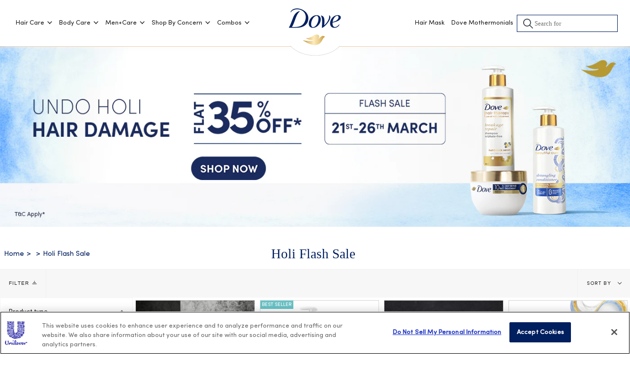

--- FILE ---
content_type: text/html; charset=utf-8
request_url: https://www.dove-india.com/collections/holi-sale
body_size: 84281
content:
<!doctype html>
<html class="no-js no-touch supports-no-cookies" lang="EN-IN">
  <head>
  
      <!-- OneTrust Cookies Consent Notice start for dove-india.com -->
      <script type="text/javascript" src="https://cdn.cookielaw.org/consent/018dcf10-7fb8-7a32-97c6-436807855f25/OtAutoBlock.js" ></script>
      <script src="https://cdn.cookielaw.org/scripttemplates/otSDKStub.js" data-document-language="true" type="text/javascript" charset="UTF-8" data-domain-script="018dcf10-7fb8-7a32-97c6-436807855f25" ></script>
      <script type="text/javascript">
      function OptanonWrapper() { }
      </script>
    <!-- OneTrust Cookies Consent Notice end for dove-india.com --> 

    <meta charset="UTF-8">
    <meta name="viewport" content="width=device-width, initial-scale=1.0">
    <meta name="theme-color" content="#8191a4">
    <meta name="google-site-verification" content="VjbWj5lsHapKKru7bkytbkj6ZkINx5FlBAHe-QIZA-c">
    <meta name="facebook-domain-verification" content="rbo1ag5gi2y94qj189sf8kcw4qvk99">
    
      <meta name="description" content="Dove India is your one stop solution for all hair care &amp; body care needs. Shop shampoos, conditioners, body washes, deodorants &amp; more. Free shipping on orders above ₹499.">
    
      


     
     
<script type="application/ld+json">
{
  "@context": "https://schema.org",
  "@type": "BreadcrumbList",
  "itemListElement": [{
    "@type": "ListItem",
    "position": 1,
    "name": "Dove-India",
    "item": "https://www.dove-india.com"
  },{
    "@type": "ListItem",
    "position": 2,
    "name": "Holi Flash Sale",
    "item": "https://www.dove-india.com/collections/holi-sale"
  }]
}
</script>
  



  
    <meta property="og:site_name" content="Dove-India">
<meta property="og:url" content="https://www.dove-india.com/collections/holi-sale">
<meta property="og:title" content="Holi Flash Sale">
<meta property="og:type" content="product.group">
<meta property="og:description" content="Dove India is your one stop solution for all hair care &amp; body care needs. Shop shampoos, conditioners, body washes, deodorants &amp; more. Free shipping on orders above ₹499."><meta property="og:image" content="http://www.dove-india.com/cdn/shop/files/Dove_logo-01_160x_b27f15e5-013d-4d88-93fc-97d83da3c8ea.webp?v=1659505915">
  <meta property="og:image:secure_url" content="https://www.dove-india.com/cdn/shop/files/Dove_logo-01_160x_b27f15e5-013d-4d88-93fc-97d83da3c8ea.webp?v=1659505915">
  <meta property="og:image:width" content="1200">
  <meta property="og:image:height" content="628"><meta name="twitter:card" content="summary_large_image">
<meta name="twitter:title" content="Holi Flash Sale">
<meta name="twitter:description" content="Dove India is your one stop solution for all hair care &amp; body care needs. Shop shampoos, conditioners, body washes, deodorants &amp; more. Free shipping on orders above ₹499.">
   
   <style>
    
    
    
    </style>
    
    <link rel="canonical" href="https://www.dove-india.com/collections/holi-sale">
      
      <link rel="shortcut icon" href="//www.dove-india.com/cdn/shop/files/dove-bird-icon_32x32.png?v=1658216893" type="image/png">
    
    <!-- Broadcast Theme V3.3.1 -->
    <link rel="preconnect" href="https://cdn.shopify.com" crossorigin>
    <link rel="preconnect" href="https://fonts.shopify.com" crossorigin>
    <link rel="preconnect" href="https://monorail-edge.shopifysvc.com" crossorigin>
    
     
     
    
      
      
        <link
          rel="preload"
          fetchpriority="high"
          href="//www.dove-india.com/cdn/shop/files/Dove_holi_creative_Adapt_800x800_d6111826-f223-41e6-85f7-f15dfd1517c2_1080x.jpg?v=1711005918"
          as="image"
        >
      
    
   
     <!-- Title and description -->
    
    <title>
      
      Holi Flash Sale
      
      
      
      </title>
      <!-- CSS -->
     
    
<style data-shopify>

:root {--scrollbar-width: 0px;


---color-video-bg: #f2f2f2;


---color-bg: #ffffff;
---color-bg-secondary: #F7F7F7;
---color-bg-rgb: 255, 255, 255;

---color-text-dark: #000000;
---color-text: #212121;
---color-text-light: #646464;


/* === Opacity shades of grey ===*/
---color-a5:  rgba(33, 33, 33, 0.05);
---color-a10: rgba(33, 33, 33, 0.1);
---color-a15: rgba(33, 33, 33, 0.15);
---color-a20: rgba(33, 33, 33, 0.2);
---color-a25: rgba(33, 33, 33, 0.25);
---color-a30: rgba(33, 33, 33, 0.3);
---color-a35: rgba(33, 33, 33, 0.35);
---color-a40: rgba(33, 33, 33, 0.4);
---color-a45: rgba(33, 33, 33, 0.45);
---color-a50: rgba(33, 33, 33, 0.5);
---color-a55: rgba(33, 33, 33, 0.55);
---color-a60: rgba(33, 33, 33, 0.6);
---color-a65: rgba(33, 33, 33, 0.65);
---color-a70: rgba(33, 33, 33, 0.7);
---color-a75: rgba(33, 33, 33, 0.75);
---color-a80: rgba(33, 33, 33, 0.8);
---color-a85: rgba(33, 33, 33, 0.85);
---color-a90: rgba(33, 33, 33, 0.9);
---color-a95: rgba(33, 33, 33, 0.95);

---color-border: rgb(240, 240, 240);
---color-border-light: #f6f6f6;
---color-border-hairline: #f7f7f7;
---color-border-dark: #bdbdbd;/* === Bright color ===*/
---color-primary: #ab8c52;
---color-primary-hover: #806430;
---color-primary-fade: rgba(171, 140, 82, 0.05);
---color-primary-fade-hover: rgba(171, 140, 82, 0.1);---color-primary-opposite: #ffffff;


/* === Secondary Color ===*/
---color-secondary: #8191a4;
---color-secondary-hover: #506a89;
---color-secondary-fade: rgba(129, 145, 164, 0.05);
---color-secondary-fade-hover: rgba(129, 145, 164, 0.1);---color-secondary-opposite: #ffffff;


/* === link Color ===*/
---color-link: #212121;
---color-link-hover: #bcb2a8;
---color-link-fade: rgba(33, 33, 33, 0.05);
---color-link-fade-hover: rgba(33, 33, 33, 0.1);---color-link-opposite: #ffffff;


/* === Product grid sale tags ===*/
---color-sale-bg: #e4a464;
---color-sale-text: #ffffff;---color-sale-text-secondary: #e4a464;

/* === Product grid badges ===*/
---color-badge-bg: #ffffff;
---color-badge-text: #212121;

/* === Helper colors for form error states ===*/
---color-error: var(---color-primary);
---color-error-bg: var(---color-primary-fade);



  ---radius: 0px;
  ---radius-sm: 0px;


---color-announcement-bg: #ffffff;
---color-announcement-text: #ab8c52;
---color-announcement-border: #e6ddcb;

---color-header-bg: #ffffff;
---color-header-link: #212121;
---color-header-link-hover: #AB8C52;

---color-menu-bg: #ffffff;
---color-menu-border: #ffffff;
---color-menu-link: #212121;
---color-menu-link-hover: #AB8C52;
---color-submenu-bg: #ffffff;
---color-submenu-link: #212121;
---color-submenu-link-hover: #AB8C52;
---color-menu-transparent: #ffffff;

---color-footer-bg: #ffffff;
---color-footer-text: #212121;
---color-footer-link: #212121;
---color-footer-link-hover: #212121;
---color-footer-border: #212121;

/* === Custom Cursor ===*/

--icon-zoom-in: url( "//www.dove-india.com/cdn/shop/t/512/assets/icon-zoom-in.svg?v=126996651526054293301743746433" );
--icon-zoom-out: url( "//www.dove-india.com/cdn/shop/t/512/assets/icon-zoom-out.svg?v=128675709041987423641743746433" );

/* === Typography ===*/
---product-grid-aspect-ratio: 100%;
---product-grid-size-piece: 10;


---font-weight-body: 400;
---font-weight-body-bold: 500;

---font-stack-body: Lato, sans-serif;
---font-style-body: normal;
---font-adjust-body: 1.0;

---font-weight-heading: 400;
---font-weight-heading-bold: 500;

---font-stack-heading: Lato, sans-serif;
---font-style-heading: normal;
---font-adjust-heading: 1.0;

---font-stack-nav: Lato, sans-serif;
---font-style-nav: normal;
---font-adjust-nav: 1.0;

---font-weight-nav: 400;
---font-weight-nav-bold: 500;

---font-size-base: 1.0rem;
---font-size-base-percent: 1.0;

---ico-select: url("//www.dove-india.com/cdn/shop/t/512/assets/ico-select.svg?v=115630813262522069291743746433");

/* === Parallax ===*/
---parallax-strength-min: 120.0%;
---parallax-strength-max: 130.0%;
}

</style>

<link rel="preload" href="//www.dove-india.com/cdn/shop/t/512/assets/theme.css?v=29392278492205785551743746433" as="style">
    <link rel="preload" href="//www.dove-india.com/cdn/shop/t/512/assets/custom.css?v=59601686649591328101765433263" as="style">
    <link rel="stylesheet" href="//www.dove-india.com/cdn/shop/t/512/assets/custom.css?v=59601686649591328101765433263">
   <link rel="stylesheet" href="//www.dove-india.com/cdn/shop/t/512/assets/theme.css?v=29392278492205785551743746433">
    <link rel="preload" href="//www.dove-india.com/cdn/shop/t/512/assets/all.min.css?v=176536503175882240361743746433" as="style">
    <link rel="stylesheet" href="//www.dove-india.com/cdn/shop/t/512/assets/all.min.css?v=176536503175882240361743746433">
    <link rel="stylesheet" href="//www.dove-india.com/cdn/shop/t/512/assets/collection-grid.css?v=41548523342323855441743746433" media="print" onload="this.media='all'">
   <!-- Theme Javascript -->
    

    
      <script src="//www.dove-india.com/cdn/shopifycloud/storefront/assets/themes_support/shopify_common-5f594365.js" defer="defer"></script>
    
    <link rel="preload" as="script" href="//www.dove-india.com/cdn/shop/t/512/assets/jquery.min.js?v=115860211936397945481743746433">
    <link rel="preload" as="script" href="//www.dove-india.com/cdn/shop/t/512/assets/lazysizes.js?v=95583928712128041861743746433">
    <link rel="preload" as="script" href="//www.dove-india.com/cdn/shop/t/512/assets/vendor.js?v=54846291969275285991743746433">
    <link rel="preload" as="script" href="//www.dove-india.com/cdn/shop/t/512/assets/theme.js?v=32944362164865623551743746433">
     <script src="//www.dove-india.com/cdn/shop/t/512/assets/jquery.min.js?v=115860211936397945481743746433"></script>
    <script src="//www.dove-india.com/cdn/shop/t/512/assets/lazysizes.js?v=95583928712128041861743746433" ></script>
    <script src="//www.dove-india.com/cdn/shop/t/512/assets/vendor.js?v=54846291969275285991743746433" defer="defer"></script>
    <script src="//www.dove-india.com/cdn/shop/t/512/assets/theme.js?v=32944362164865623551743746433" defer="defer"></script>
    <script src="//www.dove-india.com/cdn/shop/t/512/assets/pincode.js?v=105748325523481627231743746433" defer="defer"></script>
    <script src="//www.dove-india.com/cdn/shop/t/512/assets/mobile_login_form_dove.js?v=100319511887552975001743746433" defer="defer"></script>

     <script src="//www.dove-india.com/cdn/shop/t/512/assets/slick.js?v=66924461880205228021743746433" defer="defer"></script>
    
    <script src="//www.dove-india.com/cdn/shop/t/512/assets/custom.js?v=82696700731492462411765359501" defer="defer"></script>
    <script src="//www.dove-india.com/cdn/shop/t/512/assets/collection-grid.js?v=101019769245845244991743746433" defer="defer"></script>
    <script src="//www.dove-india.com/cdn/shop/t/512/assets/axios.min.js?v=56615017891032386281743746433" defer="defer"></script>
    
  
<!-- snippet/adobe-analytics.liquid -->

<script>
 
  /*
 * jQuery.appear
 * https://github.com/bas2k/jquery.appear/
 * http://code.google.com/p/jquery-appear/
 * http://bas2k.ru/a
 *a
 * Copyright (c) 2009 Michael Hixson
 * Copyright (c) 2012-2014 Alexander Brovikov
 * Licensed under the MIT license (http://www.opensource.org/licenses/mit-license.php)
 */
  (function($) {
    $.fn.appear = function(fn, options) {

      var settings = $.extend({

        //arbitrary data to pass to fn
        data: undefined,

        //call fn only on the first appear?
        one: true,

        // X & Y accuracy
        accX: 0,
        accY: 0

      }, options);

      return this.each(function() {

        var t = $(this);

        //whether the element is currently visible
        t.appeared = false;

        if (!fn) {

          //trigger the custom event
          t.trigger('appear', settings.data);
          return;
        }

        var w = $(window);

        //fires the appear event when appropriate
        var check = function() {

          //is the element hidden?
          if (!t.is(':visible')) {

            //it became hidden
            t.appeared = false;
            return;
          }

          //is the element inside the visible window?
          var a = w.scrollLeft();
          var b = w.scrollTop();
          var o = t.offset();
          var x = o.left;
          var y = o.top;

          var ax = settings.accX;
          var ay = settings.accY;
          var th = t.height();
          var wh = w.height();
          var tw = t.width();
          var ww = w.width();

          if (y + th + ay >= b &&
              y <= b + wh + ay &&
              x + tw + ax >= a &&
              x <= a + ww + ax) {

            //trigger the custom event
            if (!t.appeared) t.trigger('appear', settings.data);

          } else {

            //it scrolled out of view
            t.appeared = false;
          }
        };

        //create a modified fn with some additional logic
        var modifiedFn = function() {

          //mark the element as visible
          t.appeared = true;

          //is this supposed to happen only once?
          if (settings.one) {

            //remove the check
            w.unbind('scroll', check);
            var i = $.inArray(check, $.fn.appear.checks);
            if (i >= 0) $.fn.appear.checks.splice(i, 1);
          }

          //trigger the original fn
          fn.apply(this, arguments);
        };

        //bind the modified fn to the element
        if (settings.one) t.one('appear', settings.data, modifiedFn);
        else t.bind('appear', settings.data, modifiedFn);

        //check whenever the window scrolls
        w.scroll(check);

        //check whenever the dom changes
        $.fn.appear.checks.push(check);

        //check now
        (check)();
      });
    };

    //keep a queue of appearance checks
    $.extend($.fn.appear, {

      checks: [],
      timeout: null,

      //process the queue
      checkAll: function() {
        var length = $.fn.appear.checks.length;
        if (length > 0) while (length--) ($.fn.appear.checks[length])();
      },

      //check the queue asynchronously
      run: function() {
        if ($.fn.appear.timeout) clearTimeout($.fn.appear.timeout);
        $.fn.appear.timeout = setTimeout($.fn.appear.checkAll, 20);
      }
    });

    //run checks when these methods are called
    $.each(['append', 'prepend', 'after', 'before', 'attr',
            'removeAttr', 'addClass', 'removeClass', 'toggleClass',
            'remove', 'css', 'show', 'hide'], function(i, n) {
      var old = $.fn[n];
      if (old) {
        $.fn[n] = function() {
          var r = old.apply(this, arguments);
          $.fn.appear.run();
          return r;
        }
      }
    });

  })(jQuery);
</script>
<script>
      var currentUrl = window.location.href;
      var lfw_flag = localStorage.getItem('lfw_flag');
      if((currentUrl.match('lfw-beauty-tech') != null ) ||(lfw_flag == '1')){

      }
      if(/Android|webOS|iPhone|iPad|iPod|BlackBerry|IEMobile|Opera Mini/i.test(navigator.userAgent)){
        var ifMobile = true;
      }else{
        var ifMobile = false;
      }
      var baseURL = "https://dove-india.com/";
      var destinationURL = window.location.href;
      //eVar6, eVar7, eVar8 values start
      var subCategory1 ='Shop';
      var subCategory2 ='collection';
      var subCategory3 ='';
      //eVar6, eVar7, eVar8 values end
      var page_name = '';
      // page_type = evar9
      var page_type = '';   
      var content_type = '';

      

      

      
      //eVar6, eVar7, eVar8 values start
      var subCategory1 ='Shop'; 
      var subCategory2 ='Collections'; 
      var subCategory3 ='Holi Flash Sale'; 
      // eVar6, eVar7, eVar8 values end
      var page_name = 'holi-sale';
      // page_type = evar9
      var page_type = 'Product listing page';
      var content_type = 'Product listing page';
      var article_name = '';
      

      

      

      var all_blog_handles = ['trends','experts-speak','how-tos','women-who-inspire','lookbook'];
      var this_blog_handle = '';
      if(all_blog_handles.indexOf(this_blog_handle) > -1){
        var page_name = 'Blog page';
        // page_type = evar9
        var page_type = 'Blog page';
        var content_type = 'Blog page';
        //eVar6, eVar7, eVar8 values start
        var subCategory1 ='Blogs';
        var subCategory2 =""; 
        var subCategory3 ="";
        var article_name ="";
        // eVar6, eVar7, eVar8 values end
      }

      

      
      
function isMobile() {
var check = false;
                (function(a) {
                    if (/(android|bb\d+|meego).+mobile|avantgo|bada\/|blackberry|blazer|compal|elaine|fennec|hiptop|iemobile|ip(hone|od)|iris|kindle|lge |maemo|midp|mmp|mobile.+firefox|netfront|opera m(ob|in)i|palm( os)?|phone|p(ixi|re)\/|plucker|pocket|psp|series(4|6)0|symbian|treo|up\.(browser|link)|vodafone|wap|windows ce|xda|xiino/i
                            .test(a)
                            || /1207|6310|6590|3gso|4thp|50[1-6]i|770s|802s|a wa|abac|ac(er|oo|s\-)|ai(ko|rn)|al(av|ca|co)|amoi|an(ex|ny|yw)|aptu|ar(ch|go)|as(te|us)|attw|au(di|\-m|r |s )|avan|be(ck|ll|nq)|bi(lb|rd)|bl(ac|az)|br(e|v)w|bumb|bw\-(n|u)|c55\/|capi|ccwa|cdm\-|cell|chtm|cldc|cmd\-|co(mp|nd)|craw|da(it|ll|ng)|dbte|dc\-s|devi|dica|dmob|do(c|p)o|ds(12|\-d)|el(49|ai)|em(l2|ul)|er(ic|k0)|esl8|ez([4-7]0|os|wa|ze)|fetc|fly(\-|_)|g1 u|g560|gene|gf\-5|g\-mo|go(\.w|od)|gr(ad|un)|haie|hcit|hd\-(m|p|t)|hei\-|hi(pt|ta)|hp( i|ip)|hs\-c|ht(c(\-| |_|a|g|p|s|t)|tp)|hu(aw|tc)|i\-(20|go|ma)|i230|iac( |\-|\/)|ibro|idea|ig01|ikom|im1k|inno|ipaq|iris|ja(t|v)a|jbro|jemu|jigs|kddi|keji|kgt( |\/)|klon|kpt |kwc\-|kyo(c|k)|le(no|xi)|lg( g|\/(k|l|u)|50|54|\-[a-w])|libw|lynx|m1\-w|m3ga|m50\/|ma(te|ui|xo)|mc(01|21|ca)|m\-cr|me(rc|ri)|mi(o8|oa|ts)|mmef|mo(01|02|bi|de|do|t(\-| |o|v)|zz)|mt(50|p1|v )|mwbp|mywa|n10[0-2]|n20[2-3]|n30(0|2)|n50(0|2|5)|n7(0(0|1)|10)|ne((c|m)\-|on|tf|wf|wg|wt)|nok(6|i)|nzph|o2im|op(ti|wv)|oran|owg1|p800|pan(a|d|t)|pdxg|pg(13|\-([1-8]|c))|phil|pire|pl(ay|uc)|pn\-2|po(ck|rt|se)|prox|psio|pt\-g|qa\-a|qc(07|12|21|32|60|\-[2-7]|i\-)|qtek|r380|r600|raks|rim9|ro(ve|zo)|s55\/|sa(ge|ma|mm|ms|ny|va)|sc(01|h\-|oo|p\-)|sdk\/|se(c(\-|0|1)|47|mc|nd|ri)|sgh\-|shar|sie(\-|m)|sk\-0|sl(45|id)|sm(al|ar|b3|it|t5)|so(ft|ny)|sp(01|h\-|v\-|v )|sy(01|mb)|t2(18|50)|t6(00|10|18)|ta(gt|lk)|tcl\-|tdg\-|tel(i|m)|tim\-|t\-mo|to(pl|sh)|ts(70|m\-|m3|m5)|tx\-9|up(\.b|g1|si)|utst|v400|v750|veri|vi(rg|te)|vk(40|5[0-3]|\-v)|vm40|voda|vulc|vx(52|53|60|61|70|80|81|83|85|98)|w3c(\-| )|webc|whit|wi(g |nc|nw)|wmlb|wonu|x700|yas\-|your|zeto|zte\-/i
                                .test(a.substr(0, 4))) {
                        check = true;
                    }
                })(navigator.userAgent || navigator.vendor || window.opera);
                return check;
            }
            var channelVal;
            if (isMobile()) {
                channelVal = "Mobile Site";
            } else {
                channelVal = "Brand Site";
            }
            digitalData = {
                siteInfo : {
                    channel : '',
                    sitetype : 'Non-Avinash/Non-D2/CMS Name'
                },
                page : {
                    pageInfo : {
                        destinationURL :destinationURL
                    },
                    category : {
                        pageType :page_type
                    }
                },
                video : [],
                campaign: [],
                product : [],
                privacy : {
                    accessCategories : [ {
                        domains : []
                    } ]
                },
                component : [],
                trackingInfo : {
                    GID : '',
                    "un" : "",
                    tool : [ {
                        ids : ""
                    } ]
                },
                promotion : []
            }
            digitalData.siteInfo.channel = channelVal;
            digitalData.page.category.primaryCategory = channelVal;
            digitalData.trackingInfo = {};
            digitalData.trackingInfo.tool = [ {} ];
            digitalData.trackingInfo.tool[0] = {};
            digitalData.trackingInfo.tool[1] = {};
            digitalData.privacy = {}; //Optional
            digitalData.page.attributes = {};
            digitalData.privacy.accessCategories = [ {} ]; //Optional
            digitalData.privacy.accessCategories[0].domains = []; //Optional
            digitalData.event = [];
            digitalData.page.pageInfo.pageName = page_name; //To be set on each page change
            digitalData.page.pageInfo.language = "English";
            // digitalData.page.category.subCategory1 = "SITE SECTION 1";
            // digitalData.page.category.subCategory2 = "SITE SECTION 2"
            // digitalData.page.category.subCategory3 = "SITE SECTION 3";
            digitalData.page.attributes.contentType = content_type; // To be set on each page change. Should contain 404 for error pages
            digitalData.page.attributes.articleName = article_name;  //Populate only on Article pages
            digitalData.page.attributes.brandCategory = 'Personal care';
            digitalData.page.attributes.country = 'India';
            digitalData.page.attributes.globalBrand = 'Dove';
            digitalData.page.attributes.localBrand = 'Dove';
            //digitalData.user[n].profile[n].profileInfo.crmID = 'CRM ID'; //Optional
            digitalData.trackingInfo.tool[0].id = "UA-42551489-1,G-FDJ0QBFKB2";
           // digitalData.trackingInfo.tool[1].id = "unileverapac-dove-in,unileverapac-global-allbrands";
              digitalData.trackingInfo.tool[1].id = "unileverapac-doveindia-in,unileverapac-global-allbrands";
            digitalData.siteInfo.internalDomain = "dove-india.com";    
</script>
<!-- <script>
 
 $(document).ready(function(){
 function aaEvent3Call(linkName){
    var ev = {};
    ev.eventInfo={
    'type':ctConstants.trackEvent,
    'eventAction': ctConstants.anchorLinkClicked,
    'eventLabel' : linkName,
    'eventValue' :1
 };
    ev.category ={'primaryCategory':ctConstants.custom};
    digitalData.event.push(ev);
  }
    function event2_Call(linkName, linkURL){
    digitalData.eventList =[];
    var ev = {};
    ev.eventInfo={
      'type':ctConstants.trackEvent,
      'eventAction':ctConstants.linkClick,
      'eventLabel':linkName + ' - '+'https://www.dove-india.com/'+linkURL,
      'eventValue':1
    };
    ev.category ={'primaryCategory':ctConstants.custom};
    digitalData.event.push(ev);
  }
   
    $('body').on('click','.header__dropdown__wrapper .header__dropdown__inner a', function(){
      let linkUrl = $(this).attr('href');
      let linkText = $(this).text().trim();
      let linkName = 'Shop -'+ linkText
      event2_Call(linkName, linkUrl); 
    })

       $('body').on('click','.faq-acc-content .nav_subchild a', function(){
     let linkUrl = $(this).attr('href');
      let linkText = $(this).text().trim();
      let linkName = 'Shop -'+ linkText
      event2_Call(linkName, linkUrl);   
    })

       $('body').on('click','.footer__block .footer__quicklinks li a', function(){
        let linkUrl = $(this).attr('href');
        let linkText = $(this).text().trim();
        let linkName = 'Footer Link -'+ linkText
        event2_Call(linkName, linkUrl); 
    })
    
    function promotionView(){
      
    //alert('event14')  
    digitalData.eventList =[];      
      var tgthomebanner =  document.querySelectorAll(".flickity-viewport .slideshow__slide");
      var promotion_position;
      var linkName;
      var promotionId;
      tgthomebanner.forEach((banner_item)=>{
      //alert();
      promotion_position = banner_item .getAttribute('data-slide-index');
      linkName =  banner_item.firstElementChild.getAttribute('href');   
    // var imgSrc = $('.banner__media lazy-image img').attr('src');  
      promotionId = promotion_position;    
       })
     digitalData.promotion=[];
     digitalData.promotion.push({
      'promotionInfo': {
        'promotionId':promotionId,
        'promotionName':linkName,
        'promotionCreative':"imgSrc",
        'position':promotion_position
      } 
    });
    var ev = {};
    ev.eventInfo={
      'type':ctConstants.promotionView,
    };
    ev.attributes = {'nonInteractive': {'nonInteraction': 1}};
    ev.category ={'primaryCategory':ctConstants.custom}; 
    ev.subcategory = 'Load';
    digitalData.event.push(ev);
 }
   // banner clicked
  
function aaEvent15Call(promotionId,promotionName,promotionCreative,promotionPosition){
  var ev = {};
  digitalData.promotion=[];
  digitalData.promotion.push({
  'promotionInfo': {
  'promotionId':promotionId,
  'promotionName':promotionName,
  'promotionCreative':promotionCreative,
  'position':promotionPosition
      }
  });
  ev.eventInfo={
  'type':ctConstants.promotionClick,
};
  ev.category ={'primaryCategory':ctConstants.custom};     
  ev.subcategory = 'Interest';
  digitalData.event.push(ev);
  }
   
  var banner_clicked =   document.querySelectorAll(".flickity-slider .slideshow__slide");
  banner_clicked.forEach((banner_clicked_item)=>{
  banner_clicked_item.addEventListener('click', function()
  {
  let promotionId  =   banner_clicked_item.firstElementChild.getAttribute("href");
  let promotionPosition =banner_clicked_item.getAttribute("data-slide-index");
  let promotionCreative =promotionId;
  let promotionName="Product";
  aaEvent15Call(promotionId,promotionName,promotionCreative,promotionPosition);
    })
  })
  var community_fav =   document.querySelectorAll(".image-image-text a");
  community_fav.forEach((community_clicked_item)=>{
  community_clicked_item.addEventListener('click', function()
  {
  let promotionId  =   community_clicked_item.getAttribute("href");
  let promotionPosition ='';
  let promotionCreative =community_clicked_item.getAttribute("data-src");
  let promotionName="Collection";
  aaEvent15Call(promotionId,promotionName,promotionCreative,promotionPosition);
  })
})
  
// banner clicked
    
   function productImpression(){
    digitalData.eventList =[];
    var ev = {};
    var product_position_index = 1;     
    var product_list =  document.querySelectorAll(".product-grid-outer .product-grid .product-item");
   
    var product_id;
    var product_price;
    var product_name;
    var variantId;
    product_list.forEach((product_item)=>{
    product_id = product_item.getAttribute("data-product-id");
    product_price = product_item.getAttribute("data-product-price")
    product_name = product_item.getAttribute("data-product-title");
    variantId = product_item.getAttribute("data-variant-id");
    if(product_id != undefined){
    var product_position = product_position_index++;
      var listing_product_data = {
        'productInfo' :{
          'productID':product_id,
          'productName':product_name,
          'price':product_price,
          'brand':'Dove'
        },
        'attributes': {
          'productVariants':"shopify_IN_"+product_id+"_"+variantId,
          'listPosition':product_position
        }
      };
      var listing_component_data = {
        'componentInfo' :{
          'componentID':product_id
        },
        'attributes':{ 
          'position':product_position,
          'listPosition':product_position
        }
      };
      digitalData.product.push(listing_product_data);
      digitalData.component.push(listing_component_data);
    }
    })
    ev.eventInfo={
    'type':ctConstants.productImpression
    };
    ev.category ={'primaryCategory':ctConstants.custom};
    ev.attributes={'nonInteractive':{'nonInteraction': 1}};
    ev.subcategory = 'Lead';
    digitalData.event.push(ev);
   
  }
   
 function scAdd_scOpen(productID,productName,productPrice,productType,productVendor,variantID,listPosition,eventLabel){
    //console.log("scAdd_scOpen"); 
    var ev = {};
    digitalData.product=[];
    digitalData.component=[];
    digitalData.cart={};
    digitalData.cart.item=[];
    var listing_cart_data = {
      'productInfo' :{
        'productID':productID,
        'productName':productName,
        'price':productPrice,
        'brand':'DOVE',
        'quantity': 1
      },
      'category':{
        'primaryCategory':productType
      },
      'pCAT':
      {
        name:productVendor,
        level:2
      },
      
      'attributes':
      {
        'productVariants':"shopify_IN_"+productID+"_"+variantID,
        'listPosition':1
      }
    };
    var listing_product_data = {
      'productInfo' :{
        'productID':productID,
        'productName':productName,
        'price':productPrice,
        'brand':'DOVE',
        'quantity': 1
      },
      'category':{
        'primaryCategory':productType
      },
      'pCAT':
      {
        name:productVendor,
        level:listPosition
      },
      'attributes':
      {
        'productVariants':"shopify_IN_"+productID+"_"+variantID,
        'listPosition':4
      }
    };
    var listing_component_data = {
      'componentInfo' :{
        'componentID':productID,
        'componentName':productName
      },
      'attributes':{
        'position':listPosition,
        'listPosition':listPosition
      }
    };
    digitalData.product.push(listing_product_data);
    digitalData.cart.item.push(listing_cart_data);
    digitalData.component.push(listing_component_data);
    ev.eventInfo={
      'type':ctConstants.addtocart,
      'eventLabel' : eventLabel
    };
    ev.category={'primaryCategory': ctConstants.conversion};
    ev.subcategory = 'Lead';
    digitalData.event.push(ev);
  }

  
    
  // product view  
   
   
   $('body').on('click','.cstm__add_to_cart  ', function(){
     // alert()
    let productID = $(this).attr('data-product-id');
    let productName = $(this).attr('data-product-name');
    let productPrice = ($(this).attr('data-price')/100);
    let productType = $(this).attr('data-product-type');
    let productVendor = "DOVE"
    let variantID = $(this).attr('data-var');
    let listPosition = 1;
    scAdd_scOpen(productID,productName,productPrice,productType,productVendor,variantID,listPosition,'Products'); 
      setTimeout(function(){scAdd_scOpen();},2000);
   }) 
    $('body').on('click','.product__submit__item .product__submit__add', function(){
    let productID = $(this).attr('data-product-id');
    let productName = $(this).attr('data-product-name');
    let productPrice = ($(this).attr('data-price')/100);
    let productType = $(this).attr('data-product-type');
    let productVendor = "DOVE"
    let variantID = $(this).attr('data-var');
    let listPosition = 1;
    scAdd_scOpen(productID,productName,productPrice,productType,productVendor,variantID,listPosition,'Products'); 
      setTimeout(function(){scAdd_scOpen();},2000);
   }) 

   
  function cartView_scView(){
    // console.log("scView");
    //var page_type = "Cart";
    $.getJSON('/cart', function(cartItem){
      //console.log(cartItem);
      //digitalData = [];
      digitalData.cart={};
      digitalData.cart.item=[];
      digitalData.component=[];
      digitalData.product=[];
      digitalData.eventList =[];
      var cart_total = cartItem.total_price/100;
      var prodcutPosition = 1;
      var product_array = new Array();
      // setTimeout(function(){
      cartItem.items.forEach(function(item){
        //console.log(item);
        var prodcutName = item.product_title;
        var prodcutPrice = item.price/100;
        var prodcutID = item.product_id;
        var variantID = item.id;
        var prodcutType = item.product_type;
        var prodcutQty = item.quantity;
        var currentPosition = prodcutPosition++;
        var x = {
          'productInfo' :{
            'productID':prodcutID,
            'productName':prodcutName,
            'brand':'DOVE',
            'quantity': prodcutQty,
            'price': prodcutPrice
          },
          'category':{
            'primaryCategory':prodcutType
          },
          'pCAT':
          {
            name:'shs',
            level:'2'
          },
          'cart':{
            'totalCartValue': cart_total
          },
          'attributes':
          {
            'productVariants':"shopify_IN_"+prodcutID+"_"+variantID,
            'listPosition':4
          }
        }

        digitalData.component.push({'componentInfo' :{
          'componentID':prodcutName,
          'componentName' : prodcutID
        },
          'attributes':
          {
            'position':"shopify_IN_"+prodcutID+"_"+variantID,
            'listPosition':currentPosition,
            'componentVariant': currentPosition
          }  
       });
      //console.log("price==="+ prodcutPrice+ "******productprice" + prodcutID + prodcutName + variantID + prodcutType + prodcutQty);
      digitalData.cart.item.push(x);
      // console.log("cart.item.push x");
      // console.log(x);
      product_array.push(prodcutID);
      });

      var join = product_array.join("|");
      //console.log(join + "join done product");
      var ev1 = {};
      console.log("ev1 scview before");
      console.log(ev1);
      ev1.eventInfo={
        'type':ctConstants.trackEvent,
        'eventAction': ctConstants.cartview,
        'eventLabel' : join,
        'eventValue' :1 
      };
      ev1.category = {
        'primaryCategory':ctConstants.custom
      };    
      ev1.subcategory = 'Lead';
      // console.log("ev1 scview after");
      // console.log(ev1);
      digitalData.event.push(ev1);
      // },2000);
    });
  }
   
     $('body').on('click','.header__mobile__right .header__mobile__button .navlink--cart', function(){
       aaEvent3Call('Cart icon clicked');
       setTimeout(function(){cartView_scView();},2000);
     })
  
     //     $('body').on('click','.product__submit__add', function(){
     //    let productID = $(this).attr('data-product-id');
     //    let productName = $(this).attr('data-product-name');
     //    let productPrice = ($(this).attr('data-price')/100);
     //    let productType = $(this).attr('data-product-type');
     //    let productVendor = "DOVE"
     //    let variantID = $(this).attr('data-var');
     //    let listPosition = 1;
     //    scAdd_scOpen(productID,productName,productPrice,productType,productVendor,variantID,listPosition,'Products'); 
     // })

    function scRemove(productID,productName,productPrice,productQuantity,listPosition,variantID,productType,productVendor){
    var ev = {};
    digitalData.cart={}
    digitalData.cart.item=[];
    digitalData.component =[];
    digitalData.cart.item.push({
      'productInfo' :{
        'productID':productID,
        'productName':productName,
        'price':productPrice,
        'brand':'Dove',
        'quantity': productQuantity
      },
      'category':{
        'primaryCategory':productType
      },
      'pCAT':{
        name:productVendor,
        level:productID
      },
      'attributes':{
        'productVariants':"shopify_IN_"+productID+"_"+variantID,
        'listPosition':listPosition
      }
    });
    digitalData.component.push({
      'componentInfo' :{
        'componentID':productID,
        'componentName':productName
      },
      'attributes':{
        'position':listPosition,
        'listPosition':listPosition
      }
    });
    digitalData.product=[];
    digitalData.product.push({
      'productInfo' :{
        'productID':productID,
        'productName':productName,
        'price':productPrice,
        'brand':'Dove',
        'quantity':productQuantity
      },
      'category':{
        'primaryCategory':productType
      },
      'pCAT':{
        name:productName,
        level:productID
      },
      'attributes':{
        'productVariants':"shopify_IN_"+productID+"_"+variantID,
        'listPosition':listPosition
      }
    });
    ev.eventInfo={
      'type':ctConstants.removecart,
    };
    ev.category={'primaryCategory': ctConstants.conversion}
    ev.subcategory = 'Diversion';
    digitalData.event.push(ev);
  }
 $('body').on('click','.cart-item__content .cart-item__remove  ', function(){
    let variantID = $(this).attr('data-variant-id');
    let productID = $(this).attr('data-product-id');
    let productName = $(this).attr('data-product-name');
    let productPrice =  $(this).attr('data-product-price');
    let productQuantity = 'Quantity'
    let productType = $(this).attr('data-product-type');
    let productVendor ="Dove";
    let listPosition = 'position'
   scRemove(productID,productName,productPrice,productQuantity,listPosition,variantID,productType,productVendor);
 })   

    $('button.cart__quantity-minus').click(function(){
      // alert();
    let variantID = $(this).attr('data-variant-id');
    let productID = $(this).attr('data-product-id');
    let productName = $(this).attr('data-product-title');
    let productPrice =  $(this).attr('data-product-price');
    let productQuantity = 1
    let productType = $(this).attr('data-product-type');
    let productVendor ="Dove";
    let listPosition = 'position'
   scRemove(productID,productName,productPrice,productQuantity,listPosition,variantID,productType,productVendor);
    });
   $('.cart__quantity-plus').click(function(){
     // alert();
    var variantID = $(this).attr('data-variant-id');
    let productID = $(this).attr('data-product-id');
    let productName = $(this).attr('data-product-title');
    let productPrice =  $(this).attr('data-product-price');
    let productQuantity = 1;
    let productType = $(this).attr('data-product-type');
    let productVendor ="Dove";
    let listPosition = 'position'
    scAdd_scOpen(productID,productName,productPrice,productType,productVendor,variantID,listPosition,'Products') 
   });
  

   $('body').on('click', '#checkout', function(){
    $.getJSON('/cart', function(cartItem){
      //alert('scCheckout');
      digitalData.eventList =[];
      digitalData.cart={};
      digitalData.cart.item=[];
      digitalData.component=[];
      digitalData.product=[];
      var cart_total = cartItem.total_price/100;
      var prodcutPosition = 1;
      var product_array = new Array();
      cartItem.items.forEach(function(item){
        var prodcutName = item.product_title;
        var prodcutPrice = item.price/100;
        var prodcutID = item.product_id;
        var variantID = item.id;
        var prodcutType = item.product_type;
        var prodcutQty = item.quantity;
        var currentPosition = prodcutPosition++;
        //alert(prodcutID);
        var x = {
          'productInfo' :{
            'productID':prodcutID,
            'productName':prodcutName,
            'price':prodcutPrice,
            'brand':'DOVE',
            'quantity': prodcutQty
          },
          'category':{
            'primaryCategory':prodcutType
          },
          'pCAT':
          {
            name:prodcutName,
            level:2
          },
          'cart':{
            'totalCartValue': cart_total
          },
          'attributes':
          {
            'productVariants':"shopify_IN_"+prodcutID+"_"+variantID,
            'listPosition':currentPosition
          }
        }
        digitalData.component.push({
          'componentInfo' :{
            'componentID':prodcutName
          },
          'attributes':{
            'position':currentPosition,
            'listPosition':currentPosition
          }  
        });
        digitalData.product.push(
          {
            'productInfo' :{
              'productID':prodcutID,
              'productName':prodcutName,
              'price':prodcutPrice,
              'brand':'Dove',
              'quantity': prodcutQty
            },
            'category':{
              'primaryCategory':prodcutName
            },
            'pCAT':
            {
              name:prodcutName,
              level:2
            },
            'cart':{
              'totalCartValue': cart_total
            },
            'attributes':
            {
              'productVariants':"shopify_IN_"+prodcutID+"_"+variantID,
              'listPosition':currentPosition
            }
          });
        digitalData.cart.item.push(x);
        //console.log("scCheckout cart item");
        //console.log(x);
      });
      var ev = {};
      ev.eventInfo={
        'type':ctConstants.checkoutenhanced
      };
      ev.category={'primaryCategory': ctConstants.conversion}
      ev.subcategory = 'Win';
      digitalData.event.push(ev);
    });
  });

 })

$(document).ready(function(){
    
    function checkoutEvent(productId,prodcutName,prodcutPrice,prodcutQuantity,prodcutCategory,prodcutName,productId,prodcutVariant,currentPosition,cart_total){
    //console.log('test');
    digitalData.eventList =[];
    digitalData.product=[];
    digitalData.product.push({
      'productInfo' :{
        'productID':productId,
        'productName':prodcutName,
        'price':prodcutPrice,
        'brand':'Dove',
        'quantity': prodcutQuantity
      },
      'category':{
        'primaryCategory':prodcutCategory
      },
      'pCAT':{
        name:prodcutName,
        level:productId
      },
      'cart':{
        'totalCartValue': cart_total
      },
      'attributes':{
        'productVariants':"shopify_IN_"+productId+"_"+prodcutVariant,
        'listPosition':currentPosition
      }
    });
    digitalData.component=[];
    digitalData.component.push({'componentInfo' :{
      'componentID':prodcutName
    }});
  }

   if($(".main .main__content .step").attr("data-step") === "contact_information"){
       var ev = {};
      digitalData.product=[];
         $('body').on('click', 'button#continue_button', function(){
         var check_pincode =  document.getElementById("checkout_shipping_address_zip_custom");
           var check_mobile =  document.getElementById("checkout_shipping_address_phone");
           var check_pincode_value = check_pincode.value;
           var check_mobile_value = check_mobile.value;
           if(check_pincode_value && check_mobile_value)
           {
             var prodcutPosition = 1;
          var cart_total = $('.order-summary__section--total-lines').find('.total-line-table .total-line-table__footer .total-line__price.payment-due').find('span.payment-due__price').attr('data-checkout-payment-due-target');
          cart_total = parseInt(cart_total)/100;
          $('.order-summary__sections .product-table .product').each(function(){
            var productId = $(this).attr('data-product-id');
            var prodcutName = $(this).find('.product__description__name').text();
            //var prodcutPrice = $(this).find('.product__price span').text().split('.')[0];
            var prodcutPrice = cart_total;
            var prodcutCategory = $(this).attr('data-product-type');
            var prodcutVariant = $(this).attr('data-variant-id');
            var prodcutQuantity = $(this).find('.product__quantity').text().trim();
            var currentPosition = prodcutPosition++;
            console.log(
              "Check out Step - 1" + "\n" +
              "prodcut ID  = " + productId + "," + "\n" +
              "prodcut Name = " + prodcutName + "," + "\n" +
              "prodcut Quantity = " + prodcutQuantity + "," + "\n" +
              "prodcut Price = " + prodcutPrice + "," + "\n" +
              "prodcut Category = " + prodcutCategory + "," + "\n" +
              "prodcut Variant = " + prodcutVariant + "," + "\n"
            );
            checkoutEvent(productId,prodcutName,prodcutPrice,prodcutQuantity,prodcutCategory,prodcutName,productId,prodcutVariant,currentPosition,cart_total);
          });
          ev.eventInfo={
            'type':ctConstants.checkoutenhancedsteps,
            'eventAction': 'Checkout Step 1',
            'eventLabel' : 'Checkout - Proceed to pay'
          };
          ev.category ={'primaryCategory':ctConstants.custom};
          digitalData.event.push(ev);
           }
           else{
         
               ev.eventInfo={
            'type':ctConstants.trackEvent,
            'eventAction': ctConstants.inputerror,
            'eventLabel' : 'Checkout Form',
            'eventValue' : 1
          };
          ev.category ={
            'primaryCategory':ctConstants.custom
          };
          ev.subcategory = 'Error';
          digitalData.event.push(ev); 
           }
            
         })
       }

    if($(".main .main__content .step").attr("data-step") === "payment_method"){
       var ev = {};
      digitalData.product=[];
      $('button#continue_button').click(function(){
        // alert("hhhh")
        var prodcutPosition = 1;
        var cart_total = $('.order-summary__section--total-lines').find('.total-line-table__footer .total-line__price.payment-due').find('.payment-due__price').attr('data-checkout-payment-due-target');
        cart_total = parseInt(cart_total)/100;
        $('.order-summary__section__content .product-table .product').each(function(){
          var productId = $(this).attr('data-variant-id');
          var prodcutName = $(this).find('.product__description__name').text();
          //var prodcutPrice = $(this).find('.product__price span').text().split('.')[1];
          var prodcutPrice = cart_total;
          var prodcutCategory = $(this).attr('data-product-type');
          var prodcutVariant = $(this).attr('data-variant-id');
          var prodcutQuantity = $(this).find('.product__quantity').text().trim();
          var currentPosition = prodcutPosition++;
                      console.log(
                        "Check out Step - 2" + "\n" +
                        "prodcut ID  = " + productId + "," + "\n" +
                        "prodcut Name = " + prodcutName + "," + "\n" +
                        "prodcut Quantity = " + prodcutQuantity + "," + "\n" +
                        "prodcut Price = " + prodcutPrice + "," + "\n" +
                        "prodcut Category = " + prodcutCategory + "," + "\n" +
                        "prodcut Variant = " + prodcutVariant + "," + "\n"
                      );
         
          checkoutEvent(productId,prodcutName,prodcutPrice,prodcutQuantity,prodcutCategory,prodcutName,productId,prodcutVariant,currentPosition,cart_total);
      
        });
        var ev = {};
        ev.eventInfo={
          'type':ctConstants.checkoutenhancedsteps,
          'eventAction': 'Checkout Step 2',
          'eventLabel' : 'Checkout - Complete Order'
        };
        ev.category ={'primaryCategory':ctConstants.custom};
        digitalData.event.push(ev); 
      });
    }
      
  });
</script> -->
    
    <script>
      
      // if (window.navigator.userAgent.indexOf('MSIE ') > 0 || window.navigator.userAgent.indexOf('Trident/') > 0) {
      //   document.documentElement.className = document.documentElement.className + ' ie';

      //   var scripts = document.getElementsByTagName('script')[0];
      //   var polyfill = document.createElement("script");
      //   polyfill.defer = true;
      //   polyfill.src = "//www.dove-india.com/cdn/shop/t/512/assets/ie11.js?v=144489047535103983231743746433";

      //   scripts.parentNode.insertBefore(polyfill, scripts);
      // } else {
      //   document.documentElement.className = document.documentElement.className.replace('no-js', 'js');
      // }
      
     document.documentElement.className = document.documentElement.className.replace('no-js', 'js');
      
      window.lazySizesConfig = window.lazySizesConfig || {};
      window.lazySizesConfig.preloadAfterLoad = true;

      let root = '/';
      if (root[root.length - 1] !== '/') {
        root = root + '/';
      }

      window.theme = {
        routes: {
          root: root,
          cart: '/cart',
          cart_add_url: '/cart/add',
          product_recommendations_url: '/recommendations/products',
          search_url: '/search',
          addresses_url: '/account/addresses'
        },
        assets: {
          photoswipe: '//www.dove-india.com/cdn/shop/t/512/assets/photoswipe.js?v=108660782622152556431743746433',
          smoothscroll: '//www.dove-india.com/cdn/shop/t/512/assets/smoothscroll.js?v=37906625415260927261743746433',
          swatches: '//www.dove-india.com/cdn/shop/t/512/assets/swatches.json?v=153762849283573572451743746433',
          base: "//www.dove-india.com/cdn/shop/t/512/assets/",
          no_image: "//www.dove-india.com/cdn/shopifycloud/storefront/assets/no-image-2048-a2addb12_1024x.gif",
        },
        strings: {
          addToCart: "Add to Bag",
          soldOut: "Sold Out",
          from: "From",
          preOrder: "Pre-order",
          sale: "Sale",
          subscription: "Subscription",
          unavailable: "Unavailable",
          unitPrice: "Unit price",
          unitPriceSeparator: "per",
          resultsFor: "Results for",
          noResultsFor: "No results for",
          shippingCalcSubmitButton: "Calculate shipping",
          shippingCalcSubmitButtonDisabled: "Calculating...",
          selectValue: "Select value",
          oneColor: "color",
          otherColor: "colors",
          upsellAddToCart: "Add",
          free: "Free"
        },
        isCustomer:'',
        canonical_url:"https:\/\/www.dove-india.com\/collections\/holi-sale",

        settings: {
          customerLoggedIn: null ? true : false,
          cartDrawerEnabled: true,
          enableQuickAdd: false,
          enableAnimations: false,
          transparentHeader: false,
        },
        moneyFormat: false ? "₹{{amount_no_decimals}}" : "₹{{amount_no_decimals}}",
        moneyWithCurrencyFormat: "₹{{amount_no_decimals}}",
        info: {
          name: 'broadcast'
        },
        version: '3.3.1'
      };
    </script>
  
    <!-- Shopify app scripts -->
    <script>window.performance && window.performance.mark && window.performance.mark('shopify.content_for_header.start');</script><meta name="google-site-verification" content="Lkjj-YVadXfHZLb-IL7W52HGpbXpHHEm5Gzv6RHLA-0">
<meta name="google-site-verification" content="Lkjj-YVadXfHZLb-IL7W52HGpbXpHHEm5Gzv6RHLA-0">
<meta name="google-site-verification" content="FEfc3tbCk4jcSytI8lCrjY0bcJj0Fl7gYQ9Oxs5lGUI">
<meta id="shopify-digital-wallet" name="shopify-digital-wallet" content="/63339036887/digital_wallets/dialog">
<meta name="shopify-requires-components" content="true" product-ids="8238537146583,8238543929559,8238547960023,8238586298583,8239023194327,8239086174423,8239098659031,8239200370903,8239205351639,8239209283799,8239212986583,8239215214807,8239216296151,8239234056407,8239236120791,8239250997463,8239252766935,8239257551063,8239264727255,8239289860311,8239290941655,8239293202647,8239307391191,8239311945943,8239764308183,8239856419031,8239878406359,8239891251415,8239893414103,8239897542871,8239901016279,8239902752983,8239903375575,8239905538263,8241774133463,8241871519959,8244102365399,8244208795863,8244229046487,8245733261527,8324764303575,8324776722647,8366112243927,8564796391639,8564906295511">
<link rel="alternate" type="application/atom+xml" title="Feed" href="/collections/holi-sale.atom" />
<link rel="alternate" type="application/json+oembed" href="https://www.dove-india.com/collections/holi-sale.oembed">
<script async="async" src="/checkouts/internal/preloads.js?locale=en-IN"></script>
<script id="shopify-features" type="application/json">{"accessToken":"0fe80cec2bcd4e069256234ce7ddac7a","betas":["rich-media-storefront-analytics"],"domain":"www.dove-india.com","predictiveSearch":true,"shopId":63339036887,"locale":"en"}</script>
<script>var Shopify = Shopify || {};
Shopify.shop = "doveindia.myshopify.com";
Shopify.locale = "en";
Shopify.currency = {"active":"INR","rate":"1.0"};
Shopify.country = "IN";
Shopify.theme = {"name":"DoveIndia x ENS Live [v7.0.9] Sampling page 04-04","id":150268051671,"schema_name":"Broadcast","schema_version":"3.3.1","theme_store_id":868,"role":"main"};
Shopify.theme.handle = "null";
Shopify.theme.style = {"id":null,"handle":null};
Shopify.cdnHost = "www.dove-india.com/cdn";
Shopify.routes = Shopify.routes || {};
Shopify.routes.root = "/";</script>
<script type="module">!function(o){(o.Shopify=o.Shopify||{}).modules=!0}(window);</script>
<script>!function(o){function n(){var o=[];function n(){o.push(Array.prototype.slice.apply(arguments))}return n.q=o,n}var t=o.Shopify=o.Shopify||{};t.loadFeatures=n(),t.autoloadFeatures=n()}(window);</script>
<script id="shop-js-analytics" type="application/json">{"pageType":"collection"}</script>
<script defer="defer" async type="module" src="//www.dove-india.com/cdn/shopifycloud/shop-js/modules/v2/client.init-shop-cart-sync_BT-GjEfc.en.esm.js"></script>
<script defer="defer" async type="module" src="//www.dove-india.com/cdn/shopifycloud/shop-js/modules/v2/chunk.common_D58fp_Oc.esm.js"></script>
<script defer="defer" async type="module" src="//www.dove-india.com/cdn/shopifycloud/shop-js/modules/v2/chunk.modal_xMitdFEc.esm.js"></script>
<script type="module">
  await import("//www.dove-india.com/cdn/shopifycloud/shop-js/modules/v2/client.init-shop-cart-sync_BT-GjEfc.en.esm.js");
await import("//www.dove-india.com/cdn/shopifycloud/shop-js/modules/v2/chunk.common_D58fp_Oc.esm.js");
await import("//www.dove-india.com/cdn/shopifycloud/shop-js/modules/v2/chunk.modal_xMitdFEc.esm.js");

  window.Shopify.SignInWithShop?.initShopCartSync?.({"fedCMEnabled":true,"windoidEnabled":true});

</script>
<script>(function() {
  var isLoaded = false;
  function asyncLoad() {
    if (isLoaded) return;
    isLoaded = true;
    var urls = ["https:\/\/analytics.gokwik.co\/analytics.js?shop=doveindia.myshopify.com","https:\/\/cdn.moengage.com\/release\/dc_3\/moe_webSdk_shopify.min.latest.js?app_id=M7CW4TCI0HVV2YWBD6HG15KE\u0026shop=doveindia.myshopify.com","https:\/\/cdn.moengage.com\/release\/dc_3\/moe_webSdk_moe_sdk.min.latest.js?app_id=M7CW4TCI0HVV2YWBD6HG15KE\u0026cluster=DC_3\u0026shop=doveindia.myshopify.com"];
    for (var i = 0; i < urls.length; i++) {
      var s = document.createElement('script');
      s.type = 'text/javascript';
      s.async = true;
      s.src = urls[i];
      var x = document.getElementsByTagName('script')[0];
      x.parentNode.insertBefore(s, x);
    }
  };
  if(window.attachEvent) {
    window.attachEvent('onload', asyncLoad);
  } else {
    window.addEventListener('load', asyncLoad, false);
  }
})();</script>
<script id="__st">var __st={"a":63339036887,"offset":19800,"reqid":"95be0ef8-54b4-4c9d-a8d4-4a45ccdd3bea-1769223195","pageurl":"www.dove-india.com\/collections\/holi-sale","u":"e5d60a0ae8e4","p":"collection","rtyp":"collection","rid":427474419927};</script>
<script>window.ShopifyPaypalV4VisibilityTracking = true;</script>
<script id="form-persister">!function(){'use strict';const t='contact',e='new_comment',n=[[t,t],['blogs',e],['comments',e],[t,'customer']],o='password',r='form_key',c=['recaptcha-v3-token','g-recaptcha-response','h-captcha-response',o],s=()=>{try{return window.sessionStorage}catch{return}},i='__shopify_v',u=t=>t.elements[r],a=function(){const t=[...n].map((([t,e])=>`form[action*='/${t}']:not([data-nocaptcha='true']) input[name='form_type'][value='${e}']`)).join(',');var e;return e=t,()=>e?[...document.querySelectorAll(e)].map((t=>t.form)):[]}();function m(t){const e=u(t);a().includes(t)&&(!e||!e.value)&&function(t){try{if(!s())return;!function(t){const e=s();if(!e)return;const n=u(t);if(!n)return;const o=n.value;o&&e.removeItem(o)}(t);const e=Array.from(Array(32),(()=>Math.random().toString(36)[2])).join('');!function(t,e){u(t)||t.append(Object.assign(document.createElement('input'),{type:'hidden',name:r})),t.elements[r].value=e}(t,e),function(t,e){const n=s();if(!n)return;const r=[...t.querySelectorAll(`input[type='${o}']`)].map((({name:t})=>t)),u=[...c,...r],a={};for(const[o,c]of new FormData(t).entries())u.includes(o)||(a[o]=c);n.setItem(e,JSON.stringify({[i]:1,action:t.action,data:a}))}(t,e)}catch(e){console.error('failed to persist form',e)}}(t)}const f=t=>{if('true'===t.dataset.persistBound)return;const e=function(t,e){const n=function(t){return'function'==typeof t.submit?t.submit:HTMLFormElement.prototype.submit}(t).bind(t);return function(){let t;return()=>{t||(t=!0,(()=>{try{e(),n()}catch(t){(t=>{console.error('form submit failed',t)})(t)}})(),setTimeout((()=>t=!1),250))}}()}(t,(()=>{m(t)}));!function(t,e){if('function'==typeof t.submit&&'function'==typeof e)try{t.submit=e}catch{}}(t,e),t.addEventListener('submit',(t=>{t.preventDefault(),e()})),t.dataset.persistBound='true'};!function(){function t(t){const e=(t=>{const e=t.target;return e instanceof HTMLFormElement?e:e&&e.form})(t);e&&m(e)}document.addEventListener('submit',t),document.addEventListener('DOMContentLoaded',(()=>{const e=a();for(const t of e)f(t);var n;n=document.body,new window.MutationObserver((t=>{for(const e of t)if('childList'===e.type&&e.addedNodes.length)for(const t of e.addedNodes)1===t.nodeType&&'FORM'===t.tagName&&a().includes(t)&&f(t)})).observe(n,{childList:!0,subtree:!0,attributes:!1}),document.removeEventListener('submit',t)}))}()}();</script>
<script integrity="sha256-4kQ18oKyAcykRKYeNunJcIwy7WH5gtpwJnB7kiuLZ1E=" data-source-attribution="shopify.loadfeatures" defer="defer" src="//www.dove-india.com/cdn/shopifycloud/storefront/assets/storefront/load_feature-a0a9edcb.js" crossorigin="anonymous"></script>
<script data-source-attribution="shopify.dynamic_checkout.dynamic.init">var Shopify=Shopify||{};Shopify.PaymentButton=Shopify.PaymentButton||{isStorefrontPortableWallets:!0,init:function(){window.Shopify.PaymentButton.init=function(){};var t=document.createElement("script");t.src="https://www.dove-india.com/cdn/shopifycloud/portable-wallets/latest/portable-wallets.en.js",t.type="module",document.head.appendChild(t)}};
</script>
<script data-source-attribution="shopify.dynamic_checkout.buyer_consent">
  function portableWalletsHideBuyerConsent(e){var t=document.getElementById("shopify-buyer-consent"),n=document.getElementById("shopify-subscription-policy-button");t&&n&&(t.classList.add("hidden"),t.setAttribute("aria-hidden","true"),n.removeEventListener("click",e))}function portableWalletsShowBuyerConsent(e){var t=document.getElementById("shopify-buyer-consent"),n=document.getElementById("shopify-subscription-policy-button");t&&n&&(t.classList.remove("hidden"),t.removeAttribute("aria-hidden"),n.addEventListener("click",e))}window.Shopify?.PaymentButton&&(window.Shopify.PaymentButton.hideBuyerConsent=portableWalletsHideBuyerConsent,window.Shopify.PaymentButton.showBuyerConsent=portableWalletsShowBuyerConsent);
</script>
<script data-source-attribution="shopify.dynamic_checkout.cart.bootstrap">document.addEventListener("DOMContentLoaded",(function(){function t(){return document.querySelector("shopify-accelerated-checkout-cart, shopify-accelerated-checkout")}if(t())Shopify.PaymentButton.init();else{new MutationObserver((function(e,n){t()&&(Shopify.PaymentButton.init(),n.disconnect())})).observe(document.body,{childList:!0,subtree:!0})}}));
</script>

<script>window.performance && window.performance.mark && window.performance.mark('shopify.content_for_header.end');</script>

    <!-- START 30-08-22 G-adwards events -->

   
      <script async src="https://www.googletagmanager.com/gtag/js?id=AW-1008983695"></script>
      <script>
        window.dataLayer = window.dataLayer || [];
        function gtag(){dataLayer.push(arguments);}
        gtag('js', new Date());

        gtag('config', 'AW-1008983695');
      </script>

   <script async src="https://www.googletagmanager.com/gtag/js?id=AW-11112347865"></script> 
<script>
        window.dataLayer = window.dataLayer || [];
        function gtag(){dataLayer.push(arguments);}
        gtag('js', new Date());

        gtag('config', 'AW-11112347865');
      </script>
    
    <!-- End Facebook Pixel Code -->
    <!-- header gemini speed optimization -->
    <script type="text/javascript">
      ci="0002336",gemErrList=[],gemp="index",window.addEventListener("error",function(r){if(r.error){var e={};try{e.m=r.message,e.f=r.filename.replace(/(\r\n|\n|\r)/gm,""),e.l=r.lineno,e.c=r.colno,e.s=r.error.stack,gemErrList.push(e)}catch(r){}}});
    </script>
    <!-- end of code  header gemini speed optimization -->
    <!-- Hotjar Tracking Code for https://www.dove-india.com/ -->
    <!--
      <script>
          (function(h,o,t,j,a,r){
              h.hj=h.hj||function(){(h.hj.q=h.hj.q||[]).push(arguments)};
              h._hjSettings={hjid:3271656,hjsv:6};
              a=o.getElementsByTagName('head')[0];
              r=o.createElement('script');r.async=1;
              r.src=t+h._hjSettings.hjid+j+h._hjSettings.hjsv;
              a.appendChild(r);
          })(window,document,'https://static.hotjar.com/c/hotjar-','.js?sv=');

      </script>
    -->

    <!--
      <script>
        if(navigator.userAgent.indexOf("(Linux; Android 11; moto g power (2022)) AppleWebKit/537.36 (KHTML, like Gecko) Chrome/109.0.0.0 Mobile Safari") == -1) {
          !function(f,b,e,v,n,t,s)
          {if(f.fbq)return;n=f.fbq=function(){n.callMethod?
          n.callMethod.apply(n,arguments):n.queue.push(arguments)};
          if(!f._fbq)f._fbq=n;n.push=n;n.loaded=!0;n.version='2.0';
          n.queue=[];t=b.createElement(e);t.async=!0;
          t.src=v;s=b.getElementsByTagName(e)[0];
          s.parentNode.insertBefore(t,s)}(window, document,'script',
          'https://connect.facebook.net/en_US/fbevents.js');
          fbq('init', '825138434765688');
          fbq('track', 'PageView');
         }
      </script>
    -->
    <!-- Microsoft clarity code - Abhilash -->
    <!--
      <script type="text/javascript">
        (function(c,l,a,r,i,t,y){
            c[a]=c[a]||function(){(c[a].q=c[a].q||[]).push(arguments)};
            t=l.createElement(r);t.async=1;t.src="https://www.clarity.ms/tag/"+i;
            y=l.getElementsByTagName(r)[0];y.parentNode.insertBefore(t,y);
        })(window, document, "clarity", "script", "hj3h88jnx7");
      </script>
    -->
    <!-- End of Microsoft clarity code -->

     <script type="text/javascript">
      //to load js dynamically
      function loadJS(x) { console.log(x); var tag = document.createElement("script"); tag.src = x; document.getElementsByTagName("body")[0].appendChild(tag); }
      //to attched function onload event
      function postLoadFunction(a) { if ("undefined" != typeof (window.attachEvent)) { return window.attachEvent("onload", a) } else { if (window.addEventListener) { return window.addEventListener("load", a, false) } } };
      //dom content loaded
      function postDomContentLoadedFunction(n) { return void 0 !== window.attachEvent ? window.attachEvent("DOMContentLoaded", n) : window.addEventListener ? window.addEventListener("DOMContentLoaded", n, !1) : void 0 }
    </script>

    <script type="text/javascript">
      function clarityJS()
      {
          (function(c,l,a,r,i,t,y){
                c[a]=c[a]||function(){(c[a].q=c[a].q||[]).push(arguments)};
                t=l.createElement(r);t.async=1;t.src="https://www.clarity.ms/tag/"+i;
                y=l.getElementsByTagName(r)[0];y.parentNode.insertBefore(t,y);
            })(window, document, "clarity", "script", "hj3h88jnx7");

      }

      function facebookPixelJs()
      {
         !function(f,b,e,v,n,t,s)
         {if(f.fbq)return;n=f.fbq=function(){n.callMethod?
         n.callMethod.apply(n,arguments):n.queue.push(arguments)};
         if(!f._fbq)f._fbq=n;n.push=n;n.loaded=!0;n.version='2.0';
         n.queue=[];t=b.createElement(e);t.async=!0;
         t.src=v;s=b.getElementsByTagName(e)[0];
         s.parentNode.insertBefore(t,s)}(window, document,'script',
         'https://connect.facebook.net/en_US/fbevents.js');
         fbq('init', '825138434765688');
         fbq('track', 'PageView');

      }

      function  hotJarJS()
      {
          (function(h,o,t,j,a,r){
              h.hj=h.hj||function(){(h.hj.q=h.hj.q||[]).push(arguments)};
              h._hjSettings={hjid:3271656,hjsv:6};
              a=o.getElementsByTagName('head')[0];
              r=o.createElement('script');r.async=1;
              r.src=t+h._hjSettings.hjid+j+h._hjSettings.hjsv;
              a.appendChild(r);
          })(window,document,'https://static.hotjar.com/c/hotjar-','.js?sv=');
      }
    </script>
    <script type="text/javascript">
      //load JS onLoad
               if (document.readyState == "complete") {
                      //onload event allready fired
                      // loadThirdPartyJS();
                      facebookPixelJs();
                      hotJarJS();
                      clarityJS()
                  }
                  else {
                      //onload event not fired , attach functions to onLoad event
                      // postLoadFunction(loadThirdPartyJS);
                      postLoadFunction(facebookPixelJs);
                      postLoadFunction(hotJarJS);
                      postLoadFunction(clarityJS);

                  }
    </script>
  
    <script type="text/javascript">
  window.moeApp = {
    meta : {
      title : "Holi Flash Sale",
      template : "collection",
      full_url : "https://www.dove-india.com/collections/holi-sale",
      page_type : "collection",
      account_id: "M7CW4TCI0HVV2YWBD6HG15KE",
      shop_url: "https://www.dove-india.com",
      shop_domain: "www.dove-india.com",
      shop_email: "support@dove-india.com",
      shop_money_format: "₹{{amount_no_decimals}}",
      shop_name: "Dove-India",
      currency: "INR",
    },
    moe: {
      attributes: {"first_name":true,"last_name":true,"mobile":true,"email":true,"tags":true,"accepts_marketing":true,"orders_count":true,"shopify_id":true,"shopify_ltv":true,"shipment_mobile":true},
      events: {"product_viewed":true,"product_searched":true,"add_to_cart":true,"removed_from_cart":true,"user_logins":false,"checkout_started":true,"order_placed":true}
    },
    routes: {
      customer: {
        account: "/account",
        login: "/account/login",
        logout: "/account/logout",
        register: "/account/register"
      },
      cart: {
        list: "/cart",
        add: "/cart/add",
        clear: "/cart/clear",
        update: "/cart/update",
        change: "/cart/change",
      }    
    }
  };

	
    moeApp.collection = {
      title: "Holi Flash Sale"
    }
	

	
  
  
    
      moeApp.collection = {
        url: "/collections/holi-sale",
        title: "Holi Flash Sale",
        image: "",
        handle: "holi-sale",
        id: parseInt("427474419927"),
        productCount: parseInt("23")
      }
    
  

  
</script>

    <script>
$( document ).ready(function() {
  let vendorName = "Dove";
  let brandName = "Dove";

function getUrlParams(url) {
    const params = new URLSearchParams(new URL(url).search);
    return {
        utm_term: params.get('utm_term'),
        utm_content: params.get('utm_content')
    };
}

const url = window.location.href;
const params = getUrlParams(url);
// console.log('utm_term1:', params.utm_term);
// console.log('utm_content1:', params.utm_content);
  if (params.utm_term != null) {
  localStorage.setItem("utm_term", params.utm_term);
  }
  if (params.utm_content != null) {
  localStorage.setItem("utm_content", params.utm_content);
  }
  // -------------------------------TO GET FIRST TIME USER--------------------------

  var orderCount = 'null'
  localStorage.setItem("orderCount",orderCount);
  if(orderCount == null){
    localStorage.setItem("orderCount",0);
  }
  if(orderCount > 0){
    localStorage.setItem("firstTimeUser",false);
  }
  else{
    localStorage.setItem("firstTimeUser",true); 
  }

  // ---------------------------------------FOR GETTING UTM PARAMETERS---------------------------------

  var currentURL = window.location.href;
  var urlParamscart = new URLSearchParams(new URL(currentURL).search);
  
var utm_source = urlParamscart.get('utm_source');
  if (utm_source != null) {
    localStorage.setItem("utm_source", utm_source);
  }
  
  var utm_medium = urlParamscart.get('utm_medium');
  if (utm_medium != null) {
    localStorage.setItem("utm_medium", utm_medium);
  }
  
  var utm_campaign = urlParamscart.get('utm_campaign');
  if (utm_campaign != null) {
    localStorage.setItem("utm_campaign", utm_campaign);
  }
    
  utm_source = localStorage.getItem("utm_source") == null ? 'N/A': localStorage.getItem("utm_source")  ;
  utm_medium = localStorage.getItem("utm_medium")  == null ? 'N/A': localStorage.getItem("utm_medium")  ;
  utm_campaign = localStorage.getItem("utm_campaign")  == null ? 'N/A': localStorage.getItem("utm_campaign")  ;
  
  const utmObject = {
    "UTM_Source": utm_source,
    "UTM_CampaignName": utm_campaign,
    "UTM_Medium": utm_medium,
  }



  

  // ---------------------------EVENTS-FUNCTION--------------------------------

  const add_remove_cart = (eventName,element) =>{
    let imgUrl = element.attr('product_img') ;
    let productID =  element.attr('product_id')
    let variantID =  element.attr('variant_id')
    let productTitle =  element.attr('product_title')
    let productPrice =  element.attr('product_price')
    let discount = element.attr('discount')
    let productType = element.attr('product_type')
    let productMRP = element.attr('product_MRP')
    let currency = "INR"
    let productUrl = element.attr('product_url');
    productPrice = productPrice.replace("₹","").trim()
    productUrl = `https://www.dove-india.com${productUrl}`
    imgUrl = `https://www.dove-india.com/cdn/shop/${imgUrl}`;

    const payLoad =  {
        "Product ID": productID,
        "Variant ID": variantID,
        "Product Title":productTitle,
        "Total Quantity":1,
        "Vendor Name":vendorName,
        "Product Price":productPrice,
        "Discount Amount":discount,
        "Product Category":productType,
        "Product URL":productUrl,
        "Image URL":imgUrl,
        "MRP":productMRP,
        "Currency":currency,
          ...utmObject,
        }
    
  Moengage.track_event(eventName, payLoad)
  }


  // ------------------------------EVENTS-------------------------------------------

  // -------------------------------------ADD-TO-CART----------------------------------
    $('body').on('click', '.cstm__add_to_cart', function(){
      add_remove_cart("Add_To_Cart" , $(this));
    })


  $('body').on('click', '.cart-item__content .cart__quantity-plus', function(e){
    e.preventDefault();

    })

    $('body').on('click', '.cart-item__content .cart__quantity-minus', function(){
  
      // add_remove_cart("Add_To_Cart" , $(this));
    })


    $('body').on('click', '.cstm_add_qty .quantity_btn.cart__quantity-plus', function(){
      add_remove_cart("Add_To_Cart" , $(this).closest('.cstm_add_qty').next());
    })

   $('body').on('click', '.cstm_add_qty .quantity_btn.cart__quantity-minus', function(){
      add_remove_cart("Remove_From_Cart" , $(this).closest('.cstm_add_qty').next());
    })

   $('body').on('click','.cart-item__content .cart-item__remove  ', function(){
        add_remove_cart("Remove_From_Cart" , $(this));
   })



    // ------------------------------------------ Category viewed-----------------------------------
  
  var productIdArr = [];
  var variantIdArr = [];
  
    productIdArr.push('8239307391191');   
    
      variantIdArr.push('44391369408727');
    
  
    productIdArr.push('8239212986583');   
    
      variantIdArr.push('44390950863063');
    
  
    productIdArr.push('8239264727255');   
    
      variantIdArr.push('44391208616151');
    
  
    productIdArr.push('8239215214807');   
    
      variantIdArr.push('44390953877719');
    
  
    productIdArr.push('8239311945943');   
    
      variantIdArr.push('44391378288855');
    
  
    productIdArr.push('8239200370903');   
    
      variantIdArr.push('44390927761623');
    
  
    productIdArr.push('8207786246359');   
    
      variantIdArr.push('44293385552087');
    
  
    productIdArr.push('7913020424407');   
    
      variantIdArr.push('43676612722903');
    
      variantIdArr.push('43676612690135');
    
  
    productIdArr.push('8239205351639');   
    
      variantIdArr.push('44390938706135');
    
  
    productIdArr.push('8239293202647');   
    
      variantIdArr.push('44391320092887');
    
  
    productIdArr.push('8238537146583');   
    
      variantIdArr.push('44388799578327');
    
  
    productIdArr.push('7913032319191');   
    
      variantIdArr.push('43675780907223');
    
      variantIdArr.push('43675780874455');
    
  
    productIdArr.push('8239098659031');   
    
      variantIdArr.push('44390399672535');
    
  
    productIdArr.push('7866567229655');   
    
      variantIdArr.push('43548660596951');
    
  
    productIdArr.push('8239893414103');   
    
      variantIdArr.push('44394139582679');
    
  
    productIdArr.push('8239209283799');   
    
      variantIdArr.push('44390945816791');
    
  
    productIdArr.push('8239289860311');   
    
      variantIdArr.push('44391312785623');
    
  
    productIdArr.push('8207787753687');   
    
      variantIdArr.push('44293389517015');
    
  
    productIdArr.push('7913033728215');   
    
      variantIdArr.push('43676611674327');
    
      variantIdArr.push('43676611641559');
    
  
    productIdArr.push('8239252766935');   
    
      variantIdArr.push('44391135445207');
    
  
    productIdArr.push('8239891251415');   
    
      variantIdArr.push('44394130505943');
    
  
    productIdArr.push('8239086174423');   
    
      variantIdArr.push('44390339739863');
    
  
    productIdArr.push('8241871519959');   
    
      variantIdArr.push('44402601951447');
    
  
    
      setTimeout(function(){
        let payLoad =  {
      "Category Name":'Holi Flash Sale',
      "Item Count":productIdArr.length,
      "URL":'/collections/holi-sale',
       ...utmObject,
      "Product ID":productIdArr,
      "Variant ID":variantIdArr  
      }

  Moengage.track_event("Category_Viewed", payLoad);
      },2000)
  



  // -----------------------------------------PRODUCT-VIEWED----------------------------
  
   


       //-----------------------------------PRODUCT SEARCH-----------------------------------------

    const searchBtn  = document?.querySelector("#st-desktop-input");
      searchBtn?.addEventListener('keydown',(e)=>{
        setTimeout(()=>{
        var itemCount = document?.querySelector(".wizzy-summary-head")?.textContent?.split(" ")[0];
          if(e.key === 'Enter'){
          let payLoad = {
          "Search Term":searchBtn.value,
            ...utmObject,
          "Item Count":itemCount == undefined ? 0 : itemCount,  
          }

        Moengage.track_event("Product_Searched", payLoad);       
          }
        },2000)
     
});



    // --------------------------------------------------register-------------------------------------
     


     // --------------------------------------------------login-------------------------------------
  var isLoggedIn =  localStorage.getItem("isLoggedIn");
  if(!isLoggedIn || currentUrl === 'https://www.dove-india.com/account/login?return_url=%2Faccount'){
    localStorage.setItem("isLoggedIn", false);
  }
  if(currentURL === "https://www.dove-india.com/account" && isLoggedIn == "false"){
   
        setTimeout(()=>{   
          let payLoad = {
            
             "Email": '', 
            "Mobile Number":"",
            "CustomerID":"",
            "FirstName":'',
            "LastName":'',
            ...utmObject,
            "First Time User":orderCount > 0 ? false : true
          }
      Moengage.track_event("Logged_In", payLoad);       
          
    },2000)
    localStorage.setItem("isLoggedIn", true);
  }


    // --------------------------------------------------logout-------------------------------------
  if(currentURL === "https://www.dove-india.com/account"){
         $('#customer_logout_link').click(function(){
           let payLoad =  {
            "Customer ID": "",
            "Mobile Number":"",
            "Email": '',
            "FirstName": '',
            "First Time User":orderCount > 0 ? false : true,
            "LastName": '',
            ...utmObject
          }
          Moengage.track_event("Logged_Out",payLoad);
          localStorage.setItem('isLoggedIn',false)
      })
  
  }



//---------------------------------HP BANNER CLICK--------------------------------------

  $('body').on('click', '.slideshow__slide ', function(){
       let href = $(this).find('a').attr('href');
       let itemId = $(this).attr('data-slide-index');
       let payLoad = {
          "banner_name" : "Home page banner clicked",
          "URL":`https://www.dove-india.com${href}`,
          "item_id":itemId,
       }
      Moengage.track_event("HP_Banner_Clicked",payLoad);
     })



  
});
</script>

  
  
     <script src="//cdn.shopify.com/s/files/1/0382/4185/files/ajaxinate.js?937" type="text/javascript"></script>
    <script src="https://assets.adobedtm.com/e6bd1902389a/0b667b5360d5/launch-ab7d6ca826cf.min.js" async></script>
  <!-- BEGIN app block: shopify://apps/judge-me-reviews/blocks/judgeme_core/61ccd3b1-a9f2-4160-9fe9-4fec8413e5d8 --><!-- Start of Judge.me Core -->






<link rel="dns-prefetch" href="https://cdnwidget.judge.me">
<link rel="dns-prefetch" href="https://cdn.judge.me">
<link rel="dns-prefetch" href="https://cdn1.judge.me">
<link rel="dns-prefetch" href="https://api.judge.me">

<script data-cfasync='false' class='jdgm-settings-script'>window.jdgmSettings={"pagination":5,"disable_web_reviews":false,"badge_no_review_text":"No reviews","badge_n_reviews_text":" {{ average_rating_1_decimal }}","badge_star_color":"#e4a464","hide_badge_preview_if_no_reviews":true,"badge_hide_text":false,"enforce_center_preview_badge":false,"widget_title":"Customer Reviews","widget_open_form_text":"Write a review","widget_close_form_text":"Cancel review","widget_refresh_page_text":"Refresh page","widget_summary_text":"Based on {{ number_of_reviews }} review/reviews","widget_no_review_text":"Be the first to write a review","widget_name_field_text":"Display name","widget_verified_name_field_text":"Verified Name (public)","widget_name_placeholder_text":"Display name","widget_required_field_error_text":"This field is required.","widget_email_field_text":"Email address","widget_verified_email_field_text":"Verified Email (private, can not be edited)","widget_email_placeholder_text":"Your email address","widget_email_field_error_text":"Please enter a valid email address.","widget_rating_field_text":"Rating","widget_review_title_field_text":"Review Title","widget_review_title_placeholder_text":"Give your review a title","widget_review_body_field_text":"Review content","widget_review_body_placeholder_text":"Start writing here...","widget_pictures_field_text":"Picture/Video (optional)","widget_submit_review_text":"Submit Review","widget_submit_verified_review_text":"Submit Verified Review","widget_submit_success_msg_with_auto_publish":"Thank you! Please refresh the page in a few moments to see your review. You can remove or edit your review by logging into \u003ca href='https://judge.me/login' target='_blank' rel='nofollow noopener'\u003eJudge.me\u003c/a\u003e","widget_submit_success_msg_no_auto_publish":"Thank you! Your review will be published as soon as it is approved by the shop admin. You can remove or edit your review by logging into \u003ca href='https://judge.me/login' target='_blank' rel='nofollow noopener'\u003eJudge.me\u003c/a\u003e","widget_show_default_reviews_out_of_total_text":"Showing {{ n_reviews_shown }} out of {{ n_reviews }} reviews.","widget_show_all_link_text":"Show all","widget_show_less_link_text":"Show less","widget_author_said_text":"{{ reviewer_name }} said:","widget_days_text":"{{ n }} days ago","widget_weeks_text":"{{ n }} week/weeks ago","widget_months_text":"{{ n }} month/months ago","widget_years_text":"{{ n }} year/years ago","widget_yesterday_text":"Yesterday","widget_today_text":"Today","widget_replied_text":"\u003e\u003e {{ shop_name }} replied:","widget_read_more_text":"Read more","widget_reviewer_name_as_initial":"","widget_rating_filter_color":"","widget_rating_filter_see_all_text":"See all reviews","widget_sorting_most_recent_text":"Most Recent","widget_sorting_highest_rating_text":"Highest Rating","widget_sorting_lowest_rating_text":"Lowest Rating","widget_sorting_with_pictures_text":"Only Pictures","widget_sorting_most_helpful_text":"Most Helpful","widget_open_question_form_text":"Ask a question","widget_reviews_subtab_text":"Reviews","widget_questions_subtab_text":"Questions","widget_question_label_text":"Question","widget_answer_label_text":"Answer","widget_question_placeholder_text":"Write your question here","widget_submit_question_text":"Submit Question","widget_question_submit_success_text":"Thank you for your question! We will notify you once it gets answered.","widget_star_color":"#e4a464","verified_badge_text":"Verified","verified_badge_bg_color":"","verified_badge_text_color":"","verified_badge_placement":"left-of-reviewer-name","widget_review_max_height":"","widget_hide_border":false,"widget_social_share":false,"widget_thumb":false,"widget_review_location_show":false,"widget_location_format":"","all_reviews_include_out_of_store_products":true,"all_reviews_out_of_store_text":"(out of store)","all_reviews_pagination":100,"all_reviews_product_name_prefix_text":"about","enable_review_pictures":true,"enable_question_anwser":false,"widget_theme":"","review_date_format":"mm/dd/yyyy","default_sort_method":"most-recent","widget_product_reviews_subtab_text":"Product Reviews","widget_shop_reviews_subtab_text":"Shop Reviews","widget_other_products_reviews_text":"Reviews for other products","widget_store_reviews_subtab_text":"Store reviews","widget_no_store_reviews_text":"This store hasn't received any reviews yet","widget_web_restriction_product_reviews_text":"This product hasn't received any reviews yet","widget_no_items_text":"No items found","widget_show_more_text":"Show more","widget_write_a_store_review_text":"Write a Store Review","widget_other_languages_heading":"Reviews in Other Languages","widget_translate_review_text":"Translate review to {{ language }}","widget_translating_review_text":"Translating...","widget_show_original_translation_text":"Show original ({{ language }})","widget_translate_review_failed_text":"Review couldn't be translated.","widget_translate_review_retry_text":"Retry","widget_translate_review_try_again_later_text":"Try again later","show_product_url_for_grouped_product":false,"widget_sorting_pictures_first_text":"Pictures First","show_pictures_on_all_rev_page_mobile":false,"show_pictures_on_all_rev_page_desktop":false,"floating_tab_hide_mobile_install_preference":false,"floating_tab_button_name":"★ Reviews","floating_tab_title":"Let customers speak for us","floating_tab_button_color":"","floating_tab_button_background_color":"","floating_tab_url":"","floating_tab_url_enabled":false,"floating_tab_tab_style":"text","all_reviews_text_badge_text":"Customers rate us {{ shop.metafields.judgeme.all_reviews_rating | round: 1 }}/5 based on {{ shop.metafields.judgeme.all_reviews_count }} reviews.","all_reviews_text_badge_text_branded_style":"{{ shop.metafields.judgeme.all_reviews_rating | round: 1 }} out of 5 stars based on {{ shop.metafields.judgeme.all_reviews_count }} reviews","is_all_reviews_text_badge_a_link":false,"show_stars_for_all_reviews_text_badge":false,"all_reviews_text_badge_url":"","all_reviews_text_style":"text","all_reviews_text_color_style":"judgeme_brand_color","all_reviews_text_color":"#108474","all_reviews_text_show_jm_brand":true,"featured_carousel_show_header":true,"featured_carousel_title":"Let customers speak for us","testimonials_carousel_title":"Customers are saying","videos_carousel_title":"Real customer stories","cards_carousel_title":"Customers are saying","featured_carousel_count_text":"from {{ n }} reviews","featured_carousel_add_link_to_all_reviews_page":false,"featured_carousel_url":"","featured_carousel_show_images":true,"featured_carousel_autoslide_interval":5,"featured_carousel_arrows_on_the_sides":false,"featured_carousel_height":250,"featured_carousel_width":80,"featured_carousel_image_size":0,"featured_carousel_image_height":250,"featured_carousel_arrow_color":"#eeeeee","verified_count_badge_style":"vintage","verified_count_badge_orientation":"horizontal","verified_count_badge_color_style":"judgeme_brand_color","verified_count_badge_color":"#108474","is_verified_count_badge_a_link":false,"verified_count_badge_url":"","verified_count_badge_show_jm_brand":true,"widget_rating_preset_default":5,"widget_first_sub_tab":"product-reviews","widget_show_histogram":true,"widget_histogram_use_custom_color":false,"widget_pagination_use_custom_color":false,"widget_star_use_custom_color":true,"widget_verified_badge_use_custom_color":false,"widget_write_review_use_custom_color":false,"picture_reminder_submit_button":"Upload Pictures","enable_review_videos":false,"mute_video_by_default":false,"widget_sorting_videos_first_text":"Videos First","widget_review_pending_text":"Pending","featured_carousel_items_for_large_screen":3,"social_share_options_order":"Facebook,Twitter","remove_microdata_snippet":true,"disable_json_ld":false,"enable_json_ld_products":false,"preview_badge_show_question_text":false,"preview_badge_no_question_text":"No questions","preview_badge_n_question_text":"{{ number_of_questions }} question/questions","qa_badge_show_icon":false,"qa_badge_position":"same-row","remove_judgeme_branding":false,"widget_add_search_bar":false,"widget_search_bar_placeholder":"Search","widget_sorting_verified_only_text":"Verified only","featured_carousel_theme":"default","featured_carousel_show_rating":true,"featured_carousel_show_title":true,"featured_carousel_show_body":true,"featured_carousel_show_date":false,"featured_carousel_show_reviewer":true,"featured_carousel_show_product":false,"featured_carousel_header_background_color":"#108474","featured_carousel_header_text_color":"#ffffff","featured_carousel_name_product_separator":"reviewed","featured_carousel_full_star_background":"#108474","featured_carousel_empty_star_background":"#dadada","featured_carousel_vertical_theme_background":"#f9fafb","featured_carousel_verified_badge_enable":true,"featured_carousel_verified_badge_color":"#108474","featured_carousel_border_style":"round","featured_carousel_review_line_length_limit":3,"featured_carousel_more_reviews_button_text":"Read more reviews","featured_carousel_view_product_button_text":"View product","all_reviews_page_load_reviews_on":"scroll","all_reviews_page_load_more_text":"Load More Reviews","disable_fb_tab_reviews":false,"enable_ajax_cdn_cache":false,"widget_public_name_text":"displayed publicly like","default_reviewer_name":"John Smith","default_reviewer_name_has_non_latin":true,"widget_reviewer_anonymous":"Anonymous","medals_widget_title":"Judge.me Review Medals","medals_widget_background_color":"#f9fafb","medals_widget_position":"footer_all_pages","medals_widget_border_color":"#f9fafb","medals_widget_verified_text_position":"left","medals_widget_use_monochromatic_version":false,"medals_widget_elements_color":"#108474","show_reviewer_avatar":true,"widget_invalid_yt_video_url_error_text":"Not a YouTube video URL","widget_max_length_field_error_text":"Please enter no more than {0} characters.","widget_show_country_flag":false,"widget_show_collected_via_shop_app":true,"widget_verified_by_shop_badge_style":"light","widget_verified_by_shop_text":"Verified by Shop","widget_show_photo_gallery":false,"widget_load_with_code_splitting":true,"widget_ugc_install_preference":false,"widget_ugc_title":"Made by us, Shared by you","widget_ugc_subtitle":"Tag us to see your picture featured in our page","widget_ugc_arrows_color":"#ffffff","widget_ugc_primary_button_text":"Buy Now","widget_ugc_primary_button_background_color":"#108474","widget_ugc_primary_button_text_color":"#ffffff","widget_ugc_primary_button_border_width":"0","widget_ugc_primary_button_border_style":"none","widget_ugc_primary_button_border_color":"#108474","widget_ugc_primary_button_border_radius":"25","widget_ugc_secondary_button_text":"Load More","widget_ugc_secondary_button_background_color":"#ffffff","widget_ugc_secondary_button_text_color":"#108474","widget_ugc_secondary_button_border_width":"2","widget_ugc_secondary_button_border_style":"solid","widget_ugc_secondary_button_border_color":"#108474","widget_ugc_secondary_button_border_radius":"25","widget_ugc_reviews_button_text":"View Reviews","widget_ugc_reviews_button_background_color":"#ffffff","widget_ugc_reviews_button_text_color":"#108474","widget_ugc_reviews_button_border_width":"2","widget_ugc_reviews_button_border_style":"solid","widget_ugc_reviews_button_border_color":"#108474","widget_ugc_reviews_button_border_radius":"25","widget_ugc_reviews_button_link_to":"judgeme-reviews-page","widget_ugc_show_post_date":true,"widget_ugc_max_width":"800","widget_rating_metafield_value_type":true,"widget_primary_color":"#e4a464","widget_enable_secondary_color":false,"widget_secondary_color":"#edf5f5","widget_summary_average_rating_text":"{{ average_rating }} out of 5","widget_media_grid_title":"Customer photos \u0026 videos","widget_media_grid_see_more_text":"See more","widget_round_style":false,"widget_show_product_medals":false,"widget_verified_by_judgeme_text":"Verified by Judge.me","widget_show_store_medals":true,"widget_verified_by_judgeme_text_in_store_medals":"Verified by Judge.me","widget_media_field_exceed_quantity_message":"Sorry, we can only accept {{ max_media }} for one review.","widget_media_field_exceed_limit_message":"{{ file_name }} is too large, please select a {{ media_type }} less than {{ size_limit }}MB.","widget_review_submitted_text":"Review Submitted!","widget_question_submitted_text":"Question Submitted!","widget_close_form_text_question":"Cancel","widget_write_your_answer_here_text":"Write your answer here","widget_enabled_branded_link":true,"widget_show_collected_by_judgeme":false,"widget_reviewer_name_color":"","widget_write_review_text_color":"","widget_write_review_bg_color":"","widget_collected_by_judgeme_text":"collected by Judge.me","widget_pagination_type":"standard","widget_load_more_text":"Load More","widget_load_more_color":"#108474","widget_full_review_text":"Full Review","widget_read_more_reviews_text":"Read More Reviews","widget_read_questions_text":"Read Questions","widget_questions_and_answers_text":"Questions \u0026 Answers","widget_verified_by_text":"Verified by","widget_verified_text":"Verified","widget_number_of_reviews_text":"{{ number_of_reviews }} reviews","widget_back_button_text":"Back","widget_next_button_text":"Next","widget_custom_forms_filter_button":"Filters","custom_forms_style":"horizontal","widget_show_review_information":false,"how_reviews_are_collected":"How reviews are collected?","widget_show_review_keywords":false,"widget_gdpr_statement":"How we use your data: We'll only contact you about the review you left, and only if necessary. By submitting your review, you agree to Judge.me's \u003ca href='https://judge.me/terms' target='_blank' rel='nofollow noopener'\u003eterms\u003c/a\u003e, \u003ca href='https://judge.me/privacy' target='_blank' rel='nofollow noopener'\u003eprivacy\u003c/a\u003e and \u003ca href='https://judge.me/content-policy' target='_blank' rel='nofollow noopener'\u003econtent\u003c/a\u003e policies.","widget_multilingual_sorting_enabled":false,"widget_translate_review_content_enabled":false,"widget_translate_review_content_method":"manual","popup_widget_review_selection":"automatically_with_pictures","popup_widget_round_border_style":true,"popup_widget_show_title":true,"popup_widget_show_body":true,"popup_widget_show_reviewer":false,"popup_widget_show_product":true,"popup_widget_show_pictures":true,"popup_widget_use_review_picture":true,"popup_widget_show_on_home_page":true,"popup_widget_show_on_product_page":true,"popup_widget_show_on_collection_page":true,"popup_widget_show_on_cart_page":true,"popup_widget_position":"bottom_left","popup_widget_first_review_delay":5,"popup_widget_duration":5,"popup_widget_interval":5,"popup_widget_review_count":5,"popup_widget_hide_on_mobile":true,"review_snippet_widget_round_border_style":true,"review_snippet_widget_card_color":"#FFFFFF","review_snippet_widget_slider_arrows_background_color":"#FFFFFF","review_snippet_widget_slider_arrows_color":"#000000","review_snippet_widget_star_color":"#108474","show_product_variant":false,"all_reviews_product_variant_label_text":"Variant: ","widget_show_verified_branding":false,"widget_ai_summary_title":"Customers say","widget_ai_summary_disclaimer":"AI-powered review summary based on recent customer reviews","widget_show_ai_summary":false,"widget_show_ai_summary_bg":false,"widget_show_review_title_input":true,"redirect_reviewers_invited_via_email":"review_widget","request_store_review_after_product_review":false,"request_review_other_products_in_order":false,"review_form_color_scheme":"default","review_form_corner_style":"square","review_form_star_color":{},"review_form_text_color":"#333333","review_form_background_color":"#ffffff","review_form_field_background_color":"#fafafa","review_form_button_color":{},"review_form_button_text_color":"#ffffff","review_form_modal_overlay_color":"#000000","review_content_screen_title_text":"How would you rate this product?","review_content_introduction_text":"We would love it if you would share a bit about your experience.","store_review_form_title_text":"How would you rate this store?","store_review_form_introduction_text":"We would love it if you would share a bit about your experience.","show_review_guidance_text":true,"one_star_review_guidance_text":"Poor","five_star_review_guidance_text":"Great","customer_information_screen_title_text":"About you","customer_information_introduction_text":"Please tell us more about you.","custom_questions_screen_title_text":"Your experience in more detail","custom_questions_introduction_text":"Here are a few questions to help us understand more about your experience.","review_submitted_screen_title_text":"Thanks for your review!","review_submitted_screen_thank_you_text":"We are processing it and it will appear on the store soon.","review_submitted_screen_email_verification_text":"Please confirm your email by clicking the link we just sent you. This helps us keep reviews authentic.","review_submitted_request_store_review_text":"Would you like to share your experience of shopping with us?","review_submitted_review_other_products_text":"Would you like to review these products?","store_review_screen_title_text":"Would you like to share your experience of shopping with us?","store_review_introduction_text":"We value your feedback and use it to improve. Please share any thoughts or suggestions you have.","reviewer_media_screen_title_picture_text":"Share a picture","reviewer_media_introduction_picture_text":"Upload a photo to support your review.","reviewer_media_screen_title_video_text":"Share a video","reviewer_media_introduction_video_text":"Upload a video to support your review.","reviewer_media_screen_title_picture_or_video_text":"Share a picture or video","reviewer_media_introduction_picture_or_video_text":"Upload a photo or video to support your review.","reviewer_media_youtube_url_text":"Paste your Youtube URL here","advanced_settings_next_step_button_text":"Next","advanced_settings_close_review_button_text":"Close","modal_write_review_flow":false,"write_review_flow_required_text":"Required","write_review_flow_privacy_message_text":"We respect your privacy.","write_review_flow_anonymous_text":"Post review as anonymous","write_review_flow_visibility_text":"This won't be visible to other customers.","write_review_flow_multiple_selection_help_text":"Select as many as you like","write_review_flow_single_selection_help_text":"Select one option","write_review_flow_required_field_error_text":"This field is required","write_review_flow_invalid_email_error_text":"Please enter a valid email address","write_review_flow_max_length_error_text":"Max. {{ max_length }} characters.","write_review_flow_media_upload_text":"\u003cb\u003eClick to upload\u003c/b\u003e or drag and drop","write_review_flow_gdpr_statement":"We'll only contact you about your review if necessary. By submitting your review, you agree to our \u003ca href='https://judge.me/terms' target='_blank' rel='nofollow noopener'\u003eterms and conditions\u003c/a\u003e and \u003ca href='https://judge.me/privacy' target='_blank' rel='nofollow noopener'\u003eprivacy policy\u003c/a\u003e.","rating_only_reviews_enabled":false,"show_negative_reviews_help_screen":false,"new_review_flow_help_screen_rating_threshold":3,"negative_review_resolution_screen_title_text":"Tell us more","negative_review_resolution_text":"Your experience matters to us. If there were issues with your purchase, we're here to help. Feel free to reach out to us, we'd love the opportunity to make things right.","negative_review_resolution_button_text":"Contact us","negative_review_resolution_proceed_with_review_text":"Leave a review","negative_review_resolution_subject":"Issue with purchase from {{ shop_name }}.{{ order_name }}","preview_badge_collection_page_install_status":false,"widget_review_custom_css":"","preview_badge_custom_css":"","preview_badge_stars_count":"5-stars","featured_carousel_custom_css":"","floating_tab_custom_css":"","all_reviews_widget_custom_css":"","medals_widget_custom_css":"","verified_badge_custom_css":"","all_reviews_text_custom_css":"","transparency_badges_collected_via_store_invite":false,"transparency_badges_from_another_provider":false,"transparency_badges_collected_from_store_visitor":false,"transparency_badges_collected_by_verified_review_provider":false,"transparency_badges_earned_reward":false,"transparency_badges_collected_via_store_invite_text":"Review collected via store invitation","transparency_badges_from_another_provider_text":"Review collected from another provider","transparency_badges_collected_from_store_visitor_text":"Review collected from a store visitor","transparency_badges_written_in_google_text":"Review written in Google","transparency_badges_written_in_etsy_text":"Review written in Etsy","transparency_badges_written_in_shop_app_text":"Review written in Shop App","transparency_badges_earned_reward_text":"Review earned a reward for future purchase","product_review_widget_per_page":10,"widget_store_review_label_text":"Review about the store","checkout_comment_extension_title_on_product_page":"Customer Comments","checkout_comment_extension_num_latest_comment_show":5,"checkout_comment_extension_format":"name_and_timestamp","checkout_comment_customer_name":"last_initial","checkout_comment_comment_notification":true,"preview_badge_collection_page_install_preference":true,"preview_badge_home_page_install_preference":false,"preview_badge_product_page_install_preference":true,"review_widget_install_preference":"","review_carousel_install_preference":false,"floating_reviews_tab_install_preference":"none","verified_reviews_count_badge_install_preference":false,"all_reviews_text_install_preference":false,"review_widget_best_location":true,"judgeme_medals_install_preference":false,"review_widget_revamp_enabled":false,"review_widget_qna_enabled":false,"review_widget_header_theme":"minimal","review_widget_widget_title_enabled":true,"review_widget_header_text_size":"medium","review_widget_header_text_weight":"regular","review_widget_average_rating_style":"compact","review_widget_bar_chart_enabled":true,"review_widget_bar_chart_type":"numbers","review_widget_bar_chart_style":"standard","review_widget_expanded_media_gallery_enabled":false,"review_widget_reviews_section_theme":"standard","review_widget_image_style":"thumbnails","review_widget_review_image_ratio":"square","review_widget_stars_size":"medium","review_widget_verified_badge":"standard_text","review_widget_review_title_text_size":"medium","review_widget_review_text_size":"medium","review_widget_review_text_length":"medium","review_widget_number_of_columns_desktop":3,"review_widget_carousel_transition_speed":5,"review_widget_custom_questions_answers_display":"always","review_widget_button_text_color":"#FFFFFF","review_widget_text_color":"#000000","review_widget_lighter_text_color":"#7B7B7B","review_widget_corner_styling":"soft","review_widget_review_word_singular":"review","review_widget_review_word_plural":"reviews","review_widget_voting_label":"Helpful?","review_widget_shop_reply_label":"Reply from {{ shop_name }}:","review_widget_filters_title":"Filters","qna_widget_question_word_singular":"Question","qna_widget_question_word_plural":"Questions","qna_widget_answer_reply_label":"Answer from {{ answerer_name }}:","qna_content_screen_title_text":"Ask a question about this product","qna_widget_question_required_field_error_text":"Please enter your question.","qna_widget_flow_gdpr_statement":"We'll only contact you about your question if necessary. By submitting your question, you agree to our \u003ca href='https://judge.me/terms' target='_blank' rel='nofollow noopener'\u003eterms and conditions\u003c/a\u003e and \u003ca href='https://judge.me/privacy' target='_blank' rel='nofollow noopener'\u003eprivacy policy\u003c/a\u003e.","qna_widget_question_submitted_text":"Thanks for your question!","qna_widget_close_form_text_question":"Close","qna_widget_question_submit_success_text":"We’ll notify you by email when your question is answered.","all_reviews_widget_v2025_enabled":false,"all_reviews_widget_v2025_header_theme":"default","all_reviews_widget_v2025_widget_title_enabled":true,"all_reviews_widget_v2025_header_text_size":"medium","all_reviews_widget_v2025_header_text_weight":"regular","all_reviews_widget_v2025_average_rating_style":"compact","all_reviews_widget_v2025_bar_chart_enabled":true,"all_reviews_widget_v2025_bar_chart_type":"numbers","all_reviews_widget_v2025_bar_chart_style":"standard","all_reviews_widget_v2025_expanded_media_gallery_enabled":false,"all_reviews_widget_v2025_show_store_medals":true,"all_reviews_widget_v2025_show_photo_gallery":true,"all_reviews_widget_v2025_show_review_keywords":false,"all_reviews_widget_v2025_show_ai_summary":false,"all_reviews_widget_v2025_show_ai_summary_bg":false,"all_reviews_widget_v2025_add_search_bar":false,"all_reviews_widget_v2025_default_sort_method":"most-recent","all_reviews_widget_v2025_reviews_per_page":10,"all_reviews_widget_v2025_reviews_section_theme":"default","all_reviews_widget_v2025_image_style":"thumbnails","all_reviews_widget_v2025_review_image_ratio":"square","all_reviews_widget_v2025_stars_size":"medium","all_reviews_widget_v2025_verified_badge":"bold_badge","all_reviews_widget_v2025_review_title_text_size":"medium","all_reviews_widget_v2025_review_text_size":"medium","all_reviews_widget_v2025_review_text_length":"medium","all_reviews_widget_v2025_number_of_columns_desktop":3,"all_reviews_widget_v2025_carousel_transition_speed":5,"all_reviews_widget_v2025_custom_questions_answers_display":"always","all_reviews_widget_v2025_show_product_variant":false,"all_reviews_widget_v2025_show_reviewer_avatar":true,"all_reviews_widget_v2025_reviewer_name_as_initial":"","all_reviews_widget_v2025_review_location_show":false,"all_reviews_widget_v2025_location_format":"","all_reviews_widget_v2025_show_country_flag":false,"all_reviews_widget_v2025_verified_by_shop_badge_style":"light","all_reviews_widget_v2025_social_share":false,"all_reviews_widget_v2025_social_share_options_order":"Facebook,Twitter,LinkedIn,Pinterest","all_reviews_widget_v2025_pagination_type":"standard","all_reviews_widget_v2025_button_text_color":"#FFFFFF","all_reviews_widget_v2025_text_color":"#000000","all_reviews_widget_v2025_lighter_text_color":"#7B7B7B","all_reviews_widget_v2025_corner_styling":"soft","all_reviews_widget_v2025_title":"Customer reviews","all_reviews_widget_v2025_ai_summary_title":"Customers say about this store","all_reviews_widget_v2025_no_review_text":"Be the first to write a review","platform":"shopify","branding_url":"https://app.judge.me/reviews/stores/www.dove-india.com","branding_text":"Powered by Judge.me","locale":"en","reply_name":"Dove-India","widget_version":"3.0","footer":true,"autopublish":false,"review_dates":true,"enable_custom_form":false,"shop_use_review_site":true,"shop_locale":"en","enable_multi_locales_translations":false,"show_review_title_input":true,"review_verification_email_status":"always","can_be_branded":false,"reply_name_text":"Dove-India"};</script> <style class='jdgm-settings-style'>.jdgm-xx{left:0}:root{--jdgm-primary-color: #e4a464;--jdgm-secondary-color: rgba(228,164,100,0.1);--jdgm-star-color: #e4a464;--jdgm-write-review-text-color: white;--jdgm-write-review-bg-color: #e4a464;--jdgm-paginate-color: #e4a464;--jdgm-border-radius: 0;--jdgm-reviewer-name-color: #e4a464}.jdgm-histogram__bar-content{background-color:#e4a464}.jdgm-rev[data-verified-buyer=true] .jdgm-rev__icon.jdgm-rev__icon:after,.jdgm-rev__buyer-badge.jdgm-rev__buyer-badge{color:white;background-color:#e4a464}.jdgm-review-widget--small .jdgm-gallery.jdgm-gallery .jdgm-gallery__thumbnail-link:nth-child(8) .jdgm-gallery__thumbnail-wrapper.jdgm-gallery__thumbnail-wrapper:before{content:"See more"}@media only screen and (min-width: 768px){.jdgm-gallery.jdgm-gallery .jdgm-gallery__thumbnail-link:nth-child(8) .jdgm-gallery__thumbnail-wrapper.jdgm-gallery__thumbnail-wrapper:before{content:"See more"}}.jdgm-preview-badge .jdgm-star.jdgm-star{color:#e4a464}.jdgm-prev-badge[data-average-rating='0.00']{display:none !important}.jdgm-author-all-initials{display:none !important}.jdgm-author-last-initial{display:none !important}.jdgm-rev-widg__title{visibility:hidden}.jdgm-rev-widg__summary-text{visibility:hidden}.jdgm-prev-badge__text{visibility:hidden}.jdgm-rev__prod-link-prefix:before{content:'about'}.jdgm-rev__variant-label:before{content:'Variant: '}.jdgm-rev__out-of-store-text:before{content:'(out of store)'}@media only screen and (min-width: 768px){.jdgm-rev__pics .jdgm-rev_all-rev-page-picture-separator,.jdgm-rev__pics .jdgm-rev__product-picture{display:none}}@media only screen and (max-width: 768px){.jdgm-rev__pics .jdgm-rev_all-rev-page-picture-separator,.jdgm-rev__pics .jdgm-rev__product-picture{display:none}}.jdgm-preview-badge[data-template="index"]{display:none !important}.jdgm-verified-count-badget[data-from-snippet="true"]{display:none !important}.jdgm-carousel-wrapper[data-from-snippet="true"]{display:none !important}.jdgm-all-reviews-text[data-from-snippet="true"]{display:none !important}.jdgm-medals-section[data-from-snippet="true"]{display:none !important}.jdgm-ugc-media-wrapper[data-from-snippet="true"]{display:none !important}.jdgm-rev__transparency-badge[data-badge-type="review_collected_via_store_invitation"]{display:none !important}.jdgm-rev__transparency-badge[data-badge-type="review_collected_from_another_provider"]{display:none !important}.jdgm-rev__transparency-badge[data-badge-type="review_collected_from_store_visitor"]{display:none !important}.jdgm-rev__transparency-badge[data-badge-type="review_written_in_etsy"]{display:none !important}.jdgm-rev__transparency-badge[data-badge-type="review_written_in_google_business"]{display:none !important}.jdgm-rev__transparency-badge[data-badge-type="review_written_in_shop_app"]{display:none !important}.jdgm-rev__transparency-badge[data-badge-type="review_earned_for_future_purchase"]{display:none !important}.jdgm-review-snippet-widget .jdgm-rev-snippet-widget__cards-container .jdgm-rev-snippet-card{border-radius:8px;background:#fff}.jdgm-review-snippet-widget .jdgm-rev-snippet-widget__cards-container .jdgm-rev-snippet-card__rev-rating .jdgm-star{color:#108474}.jdgm-review-snippet-widget .jdgm-rev-snippet-widget__prev-btn,.jdgm-review-snippet-widget .jdgm-rev-snippet-widget__next-btn{border-radius:50%;background:#fff}.jdgm-review-snippet-widget .jdgm-rev-snippet-widget__prev-btn>svg,.jdgm-review-snippet-widget .jdgm-rev-snippet-widget__next-btn>svg{fill:#000}.jdgm-full-rev-modal.rev-snippet-widget .jm-mfp-container .jm-mfp-content,.jdgm-full-rev-modal.rev-snippet-widget .jm-mfp-container .jdgm-full-rev__icon,.jdgm-full-rev-modal.rev-snippet-widget .jm-mfp-container .jdgm-full-rev__pic-img,.jdgm-full-rev-modal.rev-snippet-widget .jm-mfp-container .jdgm-full-rev__reply{border-radius:8px}.jdgm-full-rev-modal.rev-snippet-widget .jm-mfp-container .jdgm-full-rev[data-verified-buyer="true"] .jdgm-full-rev__icon::after{border-radius:8px}.jdgm-full-rev-modal.rev-snippet-widget .jm-mfp-container .jdgm-full-rev .jdgm-rev__buyer-badge{border-radius:calc( 8px / 2 )}.jdgm-full-rev-modal.rev-snippet-widget .jm-mfp-container .jdgm-full-rev .jdgm-full-rev__replier::before{content:'Dove-India'}.jdgm-full-rev-modal.rev-snippet-widget .jm-mfp-container .jdgm-full-rev .jdgm-full-rev__product-button{border-radius:calc( 8px * 6 )}
</style> <style class='jdgm-settings-style'></style>

  
  
  
  <style class='jdgm-miracle-styles'>
  @-webkit-keyframes jdgm-spin{0%{-webkit-transform:rotate(0deg);-ms-transform:rotate(0deg);transform:rotate(0deg)}100%{-webkit-transform:rotate(359deg);-ms-transform:rotate(359deg);transform:rotate(359deg)}}@keyframes jdgm-spin{0%{-webkit-transform:rotate(0deg);-ms-transform:rotate(0deg);transform:rotate(0deg)}100%{-webkit-transform:rotate(359deg);-ms-transform:rotate(359deg);transform:rotate(359deg)}}@font-face{font-family:'JudgemeStar';src:url("[data-uri]") format("woff");font-weight:normal;font-style:normal}.jdgm-star{font-family:'JudgemeStar';display:inline !important;text-decoration:none !important;padding:0 4px 0 0 !important;margin:0 !important;font-weight:bold;opacity:1;-webkit-font-smoothing:antialiased;-moz-osx-font-smoothing:grayscale}.jdgm-star:hover{opacity:1}.jdgm-star:last-of-type{padding:0 !important}.jdgm-star.jdgm--on:before{content:"\e000"}.jdgm-star.jdgm--off:before{content:"\e001"}.jdgm-star.jdgm--half:before{content:"\e002"}.jdgm-widget *{margin:0;line-height:1.4;-webkit-box-sizing:border-box;-moz-box-sizing:border-box;box-sizing:border-box;-webkit-overflow-scrolling:touch}.jdgm-hidden{display:none !important;visibility:hidden !important}.jdgm-temp-hidden{display:none}.jdgm-spinner{width:40px;height:40px;margin:auto;border-radius:50%;border-top:2px solid #eee;border-right:2px solid #eee;border-bottom:2px solid #eee;border-left:2px solid #ccc;-webkit-animation:jdgm-spin 0.8s infinite linear;animation:jdgm-spin 0.8s infinite linear}.jdgm-prev-badge{display:block !important}

</style>


  
  
   


<script data-cfasync='false' class='jdgm-script'>
!function(e){window.jdgm=window.jdgm||{},jdgm.CDN_HOST="https://cdnwidget.judge.me/",jdgm.CDN_HOST_ALT="https://cdn2.judge.me/cdn/widget_frontend/",jdgm.API_HOST="https://api.judge.me/",jdgm.CDN_BASE_URL="https://cdn.shopify.com/extensions/019beb2a-7cf9-7238-9765-11a892117c03/judgeme-extensions-316/assets/",
jdgm.docReady=function(d){(e.attachEvent?"complete"===e.readyState:"loading"!==e.readyState)?
setTimeout(d,0):e.addEventListener("DOMContentLoaded",d)},jdgm.loadCSS=function(d,t,o,a){
!o&&jdgm.loadCSS.requestedUrls.indexOf(d)>=0||(jdgm.loadCSS.requestedUrls.push(d),
(a=e.createElement("link")).rel="stylesheet",a.class="jdgm-stylesheet",a.media="nope!",
a.href=d,a.onload=function(){this.media="all",t&&setTimeout(t)},e.body.appendChild(a))},
jdgm.loadCSS.requestedUrls=[],jdgm.loadJS=function(e,d){var t=new XMLHttpRequest;
t.onreadystatechange=function(){4===t.readyState&&(Function(t.response)(),d&&d(t.response))},
t.open("GET",e),t.onerror=function(){if(e.indexOf(jdgm.CDN_HOST)===0&&jdgm.CDN_HOST_ALT!==jdgm.CDN_HOST){var f=e.replace(jdgm.CDN_HOST,jdgm.CDN_HOST_ALT);jdgm.loadJS(f,d)}},t.send()},jdgm.docReady((function(){(window.jdgmLoadCSS||e.querySelectorAll(
".jdgm-widget, .jdgm-all-reviews-page").length>0)&&(jdgmSettings.widget_load_with_code_splitting?
parseFloat(jdgmSettings.widget_version)>=3?jdgm.loadCSS(jdgm.CDN_HOST+"widget_v3/base.css"):
jdgm.loadCSS(jdgm.CDN_HOST+"widget/base.css"):jdgm.loadCSS(jdgm.CDN_HOST+"shopify_v2.css"),
jdgm.loadJS(jdgm.CDN_HOST+"loa"+"der.js"))}))}(document);
</script>
<noscript><link rel="stylesheet" type="text/css" media="all" href="https://cdnwidget.judge.me/shopify_v2.css"></noscript>

<!-- BEGIN app snippet: theme_fix_tags --><script>
  (function() {
    var jdgmThemeFixes = {"141196984535":{"html":"","css":"","js":"  loadBadge = function(){setTimeout( function(){\n    jdgm.customizeBadges()\n  }, 500);}\ndocument.addEventListener(\"DOMSubtreeModified\", loadBadge);\n"},"141408501975":{"html":"","css":"","js":""},"141851820247":{"html":"","css":"","js":"\n  loadBadge = function(){setTimeout( function(){\n    jdgm.customizeBadges()\n  }, 500);}\ndocument.addEventListener(\"DOMSubtreeModified\", loadBadge);\n"},"142223343831":{"html":"","css":"","js":"loadBadge = function(){setTimeout( function(){\n    jdgm.customizeBadges()\n  }, 500);}\ndocument.addEventListener(\"DOMSubtreeModified\", loadBadge);"}};
    if (!jdgmThemeFixes) return;
    var thisThemeFix = jdgmThemeFixes[Shopify.theme.id];
    if (!thisThemeFix) return;

    if (thisThemeFix.html) {
      document.addEventListener("DOMContentLoaded", function() {
        var htmlDiv = document.createElement('div');
        htmlDiv.classList.add('jdgm-theme-fix-html');
        htmlDiv.innerHTML = thisThemeFix.html;
        document.body.append(htmlDiv);
      });
    };

    if (thisThemeFix.css) {
      var styleTag = document.createElement('style');
      styleTag.classList.add('jdgm-theme-fix-style');
      styleTag.innerHTML = thisThemeFix.css;
      document.head.append(styleTag);
    };

    if (thisThemeFix.js) {
      var scriptTag = document.createElement('script');
      scriptTag.classList.add('jdgm-theme-fix-script');
      scriptTag.innerHTML = thisThemeFix.js;
      document.head.append(scriptTag);
    };
  })();
</script>
<!-- END app snippet -->
<!-- End of Judge.me Core -->



<!-- END app block --><!-- BEGIN app block: shopify://apps/firework-shoppable-video-ugc/blocks/firework-header/347a2e4c-f5cb-410d-8354-490d1e80558c -->
 

  <script async type="module" src='//asset.fwcdn3.com/js/module/integrations/shopify.js'></script>
  <script async type="module" src='//asset.fwcdn3.com/js/module/fwn.js?business_id=gKmd75'></script>


<script
  async
  src='//asset.fwscripts.com/js/live-helper.js'
  data-fwparam_chat_channel_id='oN1rl5'
></script>



<script>
  document.addEventListener('DOMContentLoaded', () => {
    setTimeout(() => {
      if (!document.querySelector('fw-live-helper')) {
        var n = document.createElement('fw-live-helper')
        document.body.appendChild(n)
      }
    }, 0)
  })

  // For when DOMContentLoaded event didn't fire on page due to lots of JS
  const intervalId = setInterval(() => {
    if (!document.querySelector('fw-live-helper')) {
      var n = document.createElement('fw-live-helper')
      document.body.appendChild(n)
    } else {
      clearInterval(intervalId)
    }
  }, 500)
</script>


<!-- END app block --><!-- BEGIN app block: shopify://apps/instafeed/blocks/head-block/c447db20-095d-4a10-9725-b5977662c9d5 --><link rel="preconnect" href="https://cdn.nfcube.com/">
<link rel="preconnect" href="https://scontent.cdninstagram.com/">


  <script>
    document.addEventListener('DOMContentLoaded', function () {
      let instafeedScript = document.createElement('script');

      
        instafeedScript.src = 'https://cdn.nfcube.com/instafeed-35a3783db5802bc56c2ba05438fd4fb5.js';
      

      document.body.appendChild(instafeedScript);
    });
  </script>





<!-- END app block --><!-- BEGIN app block: shopify://apps/wizzy-search-filters/blocks/wizzy-head-assets/ae8fbc14-43c6-4ce2-b5bc-819d4b1052f6 --><!-- Wizzy Code Starts -->



<!-- BEGIN app snippet: css_variables_default -->



<style>
    :root {
        --wizzy-primary: #54a5cd;
    }
</style><!-- END app snippet -->



    

    <script type="text/javascript">
        window.wizzyLazyAssets={
        assets:{
            styles:[],
            scripts:[]
        },
        loadCssFile(url){
            var link = document.createElement("link");
            link.rel = "stylesheet";
            link.type = "text/css";
            link.href = url;
            document.head.appendChild(link);
        },
        loadJsFile(url){
            var script = document.createElement("script");
            script.type = "text/javascript";
            script.src = url;
            document.head.appendChild(script)
        },
        loadLazyAssets(){
            for (var i in this.assets.styles){
                this.loadCssFile(this.assets.styles[i]);
            }
            for (var i in this.assets.scripts){
                this.loadJsFile(this.assets.scripts[i]);
            }
        },
        push(url,type){
            if(this.assets.hasOwnProperty(type) && typeof this.assets[type] == 'object') {
                var assetKey= this.assets[type].length;
                this.assets[type][assetKey] = url;
            }
        },
        load(){
            this.loadLazyAssets();
        }
    };

    window.wizzyLazyAssets.push("https://cdn.shopify.com/extensions/019b0cbb-6f9d-7f32-be35-474e20a28221/wizzy-search-filters-2-55/assets/wizzyFrontend.min.css",'styles');
    window.wizzyLazyAssets.push("https://cdn.shopify.com/extensions/019b0cbb-6f9d-7f32-be35-474e20a28221/wizzy-search-filters-2-55/assets/wizzyCustom.css",'styles');

</script>



<!-- Wizzy Code Ends -->

<!-- END app block --><!-- BEGIN app block: shopify://apps/moengage/blocks/app-embed/50f1ed6f-9777-46ca-ae3f-9d9b9c6152ef -->
<script type="text/javascript">
    window.moeApp = {
      meta : {
        title : "Holi Flash Sale",
        template : "collection",
        full_url : "https://www.dove-india.com/collections/holi-sale",
        page_type : "collection",
        account_id: "",
        shop_url: "https://www.dove-india.com",
        shop_domain: "www.dove-india.com",
        shop_email: "support@dove-india.com",
        shop_money_format: "₹{{amount_no_decimals}}",
        shop_name: "Dove-India",
        currency: "INR",
      },
      moe: {"attributes":{"first_name":true,"last_name":true,"mobile":true,"email":true,"tags":true,"accepts_marketing":true,"orders_count":true,"shopify_id":true,"shopify_ltv":true,"shipment_mobile":true},"events":{"product_viewed":true,"product_searched":true,"add_to_cart":true,"update_and_removed_from_cart":false,"user_logins":true,"checkout_started":true,"checkout_updated":true,"order_placed":true,"order_fulfilled":true,"order_partially_fulfilled":true,"order_cancelled":true,"refund_created":true,"removed_from_cart":true},"user_identifier":"phone"},
      routes: {
        customer: {
          account: "/account",
          login: "/account/login",
          logout: "/account/logout",
          register: "/account/register"
        },
        cart: {
          list: "/cart",
          add: "/cart/add",
          clear: "/cart/clear",
          update: "/cart/update",
          change: "/cart/change",
        }    
      }
    };
  
    
    moeApp.collection = {
    title: "Holi Flash Sale"
    }
    

    
    
    
      
        moeApp.collection = {
          url: "/collections/holi-sale",
          title: "Holi Flash Sale",
          image: "",
          handle: "holi-sale",
          id: parseInt("427474419927"),
          productCount: parseInt("23")
        }
      
    
  
    
</script>
<script async type="text/javascript" src="https://cdn.moengage.com/webpush/moe_webSdk_moe_sdk.min.latest.js?app_id=M7CW4TCI0HVV2YWBD6HG15KE&cluster=DC_3&shop=doveindia.myshopify.com"></script>
  <script async type="text/javascript" src="https://cdn.moengage.com/webpush/moe_webSdk_shopify.min.latest.js?app_id=M7CW4TCI0HVV2YWBD6HG15KE&shop=doveindia.myshopify.com"></script>
<!-- END app block --><script src="https://cdn.shopify.com/extensions/019beb2a-7cf9-7238-9765-11a892117c03/judgeme-extensions-316/assets/loader.js" type="text/javascript" defer="defer"></script>
<script src="https://cdn.shopify.com/extensions/4e276193-403c-423f-833c-fefed71819cf/forms-2298/assets/shopify-forms-loader.js" type="text/javascript" defer="defer"></script>
<link href="https://monorail-edge.shopifysvc.com" rel="dns-prefetch">
<script>(function(){if ("sendBeacon" in navigator && "performance" in window) {try {var session_token_from_headers = performance.getEntriesByType('navigation')[0].serverTiming.find(x => x.name == '_s').description;} catch {var session_token_from_headers = undefined;}var session_cookie_matches = document.cookie.match(/_shopify_s=([^;]*)/);var session_token_from_cookie = session_cookie_matches && session_cookie_matches.length === 2 ? session_cookie_matches[1] : "";var session_token = session_token_from_headers || session_token_from_cookie || "";function handle_abandonment_event(e) {var entries = performance.getEntries().filter(function(entry) {return /monorail-edge.shopifysvc.com/.test(entry.name);});if (!window.abandonment_tracked && entries.length === 0) {window.abandonment_tracked = true;var currentMs = Date.now();var navigation_start = performance.timing.navigationStart;var payload = {shop_id: 63339036887,url: window.location.href,navigation_start,duration: currentMs - navigation_start,session_token,page_type: "collection"};window.navigator.sendBeacon("https://monorail-edge.shopifysvc.com/v1/produce", JSON.stringify({schema_id: "online_store_buyer_site_abandonment/1.1",payload: payload,metadata: {event_created_at_ms: currentMs,event_sent_at_ms: currentMs}}));}}window.addEventListener('pagehide', handle_abandonment_event);}}());</script>
<script id="web-pixels-manager-setup">(function e(e,d,r,n,o){if(void 0===o&&(o={}),!Boolean(null===(a=null===(i=window.Shopify)||void 0===i?void 0:i.analytics)||void 0===a?void 0:a.replayQueue)){var i,a;window.Shopify=window.Shopify||{};var t=window.Shopify;t.analytics=t.analytics||{};var s=t.analytics;s.replayQueue=[],s.publish=function(e,d,r){return s.replayQueue.push([e,d,r]),!0};try{self.performance.mark("wpm:start")}catch(e){}var l=function(){var e={modern:/Edge?\/(1{2}[4-9]|1[2-9]\d|[2-9]\d{2}|\d{4,})\.\d+(\.\d+|)|Firefox\/(1{2}[4-9]|1[2-9]\d|[2-9]\d{2}|\d{4,})\.\d+(\.\d+|)|Chrom(ium|e)\/(9{2}|\d{3,})\.\d+(\.\d+|)|(Maci|X1{2}).+ Version\/(15\.\d+|(1[6-9]|[2-9]\d|\d{3,})\.\d+)([,.]\d+|)( \(\w+\)|)( Mobile\/\w+|) Safari\/|Chrome.+OPR\/(9{2}|\d{3,})\.\d+\.\d+|(CPU[ +]OS|iPhone[ +]OS|CPU[ +]iPhone|CPU IPhone OS|CPU iPad OS)[ +]+(15[._]\d+|(1[6-9]|[2-9]\d|\d{3,})[._]\d+)([._]\d+|)|Android:?[ /-](13[3-9]|1[4-9]\d|[2-9]\d{2}|\d{4,})(\.\d+|)(\.\d+|)|Android.+Firefox\/(13[5-9]|1[4-9]\d|[2-9]\d{2}|\d{4,})\.\d+(\.\d+|)|Android.+Chrom(ium|e)\/(13[3-9]|1[4-9]\d|[2-9]\d{2}|\d{4,})\.\d+(\.\d+|)|SamsungBrowser\/([2-9]\d|\d{3,})\.\d+/,legacy:/Edge?\/(1[6-9]|[2-9]\d|\d{3,})\.\d+(\.\d+|)|Firefox\/(5[4-9]|[6-9]\d|\d{3,})\.\d+(\.\d+|)|Chrom(ium|e)\/(5[1-9]|[6-9]\d|\d{3,})\.\d+(\.\d+|)([\d.]+$|.*Safari\/(?![\d.]+ Edge\/[\d.]+$))|(Maci|X1{2}).+ Version\/(10\.\d+|(1[1-9]|[2-9]\d|\d{3,})\.\d+)([,.]\d+|)( \(\w+\)|)( Mobile\/\w+|) Safari\/|Chrome.+OPR\/(3[89]|[4-9]\d|\d{3,})\.\d+\.\d+|(CPU[ +]OS|iPhone[ +]OS|CPU[ +]iPhone|CPU IPhone OS|CPU iPad OS)[ +]+(10[._]\d+|(1[1-9]|[2-9]\d|\d{3,})[._]\d+)([._]\d+|)|Android:?[ /-](13[3-9]|1[4-9]\d|[2-9]\d{2}|\d{4,})(\.\d+|)(\.\d+|)|Mobile Safari.+OPR\/([89]\d|\d{3,})\.\d+\.\d+|Android.+Firefox\/(13[5-9]|1[4-9]\d|[2-9]\d{2}|\d{4,})\.\d+(\.\d+|)|Android.+Chrom(ium|e)\/(13[3-9]|1[4-9]\d|[2-9]\d{2}|\d{4,})\.\d+(\.\d+|)|Android.+(UC? ?Browser|UCWEB|U3)[ /]?(15\.([5-9]|\d{2,})|(1[6-9]|[2-9]\d|\d{3,})\.\d+)\.\d+|SamsungBrowser\/(5\.\d+|([6-9]|\d{2,})\.\d+)|Android.+MQ{2}Browser\/(14(\.(9|\d{2,})|)|(1[5-9]|[2-9]\d|\d{3,})(\.\d+|))(\.\d+|)|K[Aa][Ii]OS\/(3\.\d+|([4-9]|\d{2,})\.\d+)(\.\d+|)/},d=e.modern,r=e.legacy,n=navigator.userAgent;return n.match(d)?"modern":n.match(r)?"legacy":"unknown"}(),u="modern"===l?"modern":"legacy",c=(null!=n?n:{modern:"",legacy:""})[u],f=function(e){return[e.baseUrl,"/wpm","/b",e.hashVersion,"modern"===e.buildTarget?"m":"l",".js"].join("")}({baseUrl:d,hashVersion:r,buildTarget:u}),m=function(e){var d=e.version,r=e.bundleTarget,n=e.surface,o=e.pageUrl,i=e.monorailEndpoint;return{emit:function(e){var a=e.status,t=e.errorMsg,s=(new Date).getTime(),l=JSON.stringify({metadata:{event_sent_at_ms:s},events:[{schema_id:"web_pixels_manager_load/3.1",payload:{version:d,bundle_target:r,page_url:o,status:a,surface:n,error_msg:t},metadata:{event_created_at_ms:s}}]});if(!i)return console&&console.warn&&console.warn("[Web Pixels Manager] No Monorail endpoint provided, skipping logging."),!1;try{return self.navigator.sendBeacon.bind(self.navigator)(i,l)}catch(e){}var u=new XMLHttpRequest;try{return u.open("POST",i,!0),u.setRequestHeader("Content-Type","text/plain"),u.send(l),!0}catch(e){return console&&console.warn&&console.warn("[Web Pixels Manager] Got an unhandled error while logging to Monorail."),!1}}}}({version:r,bundleTarget:l,surface:e.surface,pageUrl:self.location.href,monorailEndpoint:e.monorailEndpoint});try{o.browserTarget=l,function(e){var d=e.src,r=e.async,n=void 0===r||r,o=e.onload,i=e.onerror,a=e.sri,t=e.scriptDataAttributes,s=void 0===t?{}:t,l=document.createElement("script"),u=document.querySelector("head"),c=document.querySelector("body");if(l.async=n,l.src=d,a&&(l.integrity=a,l.crossOrigin="anonymous"),s)for(var f in s)if(Object.prototype.hasOwnProperty.call(s,f))try{l.dataset[f]=s[f]}catch(e){}if(o&&l.addEventListener("load",o),i&&l.addEventListener("error",i),u)u.appendChild(l);else{if(!c)throw new Error("Did not find a head or body element to append the script");c.appendChild(l)}}({src:f,async:!0,onload:function(){if(!function(){var e,d;return Boolean(null===(d=null===(e=window.Shopify)||void 0===e?void 0:e.analytics)||void 0===d?void 0:d.initialized)}()){var d=window.webPixelsManager.init(e)||void 0;if(d){var r=window.Shopify.analytics;r.replayQueue.forEach((function(e){var r=e[0],n=e[1],o=e[2];d.publishCustomEvent(r,n,o)})),r.replayQueue=[],r.publish=d.publishCustomEvent,r.visitor=d.visitor,r.initialized=!0}}},onerror:function(){return m.emit({status:"failed",errorMsg:"".concat(f," has failed to load")})},sri:function(e){var d=/^sha384-[A-Za-z0-9+/=]+$/;return"string"==typeof e&&d.test(e)}(c)?c:"",scriptDataAttributes:o}),m.emit({status:"loading"})}catch(e){m.emit({status:"failed",errorMsg:(null==e?void 0:e.message)||"Unknown error"})}}})({shopId: 63339036887,storefrontBaseUrl: "https://www.dove-india.com",extensionsBaseUrl: "https://extensions.shopifycdn.com/cdn/shopifycloud/web-pixels-manager",monorailEndpoint: "https://monorail-edge.shopifysvc.com/unstable/produce_batch",surface: "storefront-renderer",enabledBetaFlags: ["2dca8a86"],webPixelsConfigList: [{"id":"1034092759","configuration":"{\"webPixelName\":\"Judge.me\"}","eventPayloadVersion":"v1","runtimeContext":"STRICT","scriptVersion":"34ad157958823915625854214640f0bf","type":"APP","apiClientId":683015,"privacyPurposes":["ANALYTICS"],"dataSharingAdjustments":{"protectedCustomerApprovalScopes":["read_customer_email","read_customer_name","read_customer_personal_data","read_customer_phone"]}},{"id":"584548567","configuration":"{\"accountID\":\"1848772\"}","eventPayloadVersion":"v1","runtimeContext":"STRICT","scriptVersion":"ed3c6558f0043e768e4ded8973c679b4","type":"APP","apiClientId":4870017,"privacyPurposes":["ANALYTICS","MARKETING","SALE_OF_DATA"],"dataSharingAdjustments":{"protectedCustomerApprovalScopes":["read_customer_email","read_customer_personal_data"]}},{"id":"511017175","configuration":"{\"config\":\"{\\\"pixel_id\\\":\\\"G-FDJ0QBFKB2\\\",\\\"target_country\\\":\\\"IN\\\",\\\"gtag_events\\\":[{\\\"type\\\":\\\"search\\\",\\\"action_label\\\":[\\\"G-FDJ0QBFKB2\\\",\\\"AW-11112347865\\\/prJ4COnc8JsYENnx47Ip\\\"]},{\\\"type\\\":\\\"begin_checkout\\\",\\\"action_label\\\":[\\\"G-FDJ0QBFKB2\\\",\\\"AW-11112347865\\\/oIPRCO_c8JsYENnx47Ip\\\"]},{\\\"type\\\":\\\"view_item\\\",\\\"action_label\\\":[\\\"G-FDJ0QBFKB2\\\",\\\"AW-11112347865\\\/d_WACObc8JsYENnx47Ip\\\",\\\"MC-J0QRDM49YE\\\"]},{\\\"type\\\":\\\"purchase\\\",\\\"action_label\\\":[\\\"G-FDJ0QBFKB2\\\",\\\"AW-11112347865\\\/3GouCODc8JsYENnx47Ip\\\",\\\"MC-J0QRDM49YE\\\"]},{\\\"type\\\":\\\"page_view\\\",\\\"action_label\\\":[\\\"G-FDJ0QBFKB2\\\",\\\"AW-11112347865\\\/pSb5COPc8JsYENnx47Ip\\\",\\\"MC-J0QRDM49YE\\\"]},{\\\"type\\\":\\\"add_payment_info\\\",\\\"action_label\\\":[\\\"G-FDJ0QBFKB2\\\",\\\"AW-11112347865\\\/r2QJCPLc8JsYENnx47Ip\\\"]},{\\\"type\\\":\\\"add_to_cart\\\",\\\"action_label\\\":[\\\"G-FDJ0QBFKB2\\\",\\\"AW-11112347865\\\/SX9BCOzc8JsYENnx47Ip\\\"]}],\\\"enable_monitoring_mode\\\":false}\"}","eventPayloadVersion":"v1","runtimeContext":"OPEN","scriptVersion":"b2a88bafab3e21179ed38636efcd8a93","type":"APP","apiClientId":1780363,"privacyPurposes":[],"dataSharingAdjustments":{"protectedCustomerApprovalScopes":["read_customer_address","read_customer_email","read_customer_name","read_customer_personal_data","read_customer_phone"]}},{"id":"249725143","configuration":"{\"pixel_id\":\"425728358172716\",\"pixel_type\":\"facebook_pixel\",\"metaapp_system_user_token\":\"-\"}","eventPayloadVersion":"v1","runtimeContext":"OPEN","scriptVersion":"ca16bc87fe92b6042fbaa3acc2fbdaa6","type":"APP","apiClientId":2329312,"privacyPurposes":["ANALYTICS","MARKETING","SALE_OF_DATA"],"dataSharingAdjustments":{"protectedCustomerApprovalScopes":["read_customer_address","read_customer_email","read_customer_name","read_customer_personal_data","read_customer_phone"]}},{"id":"23888087","eventPayloadVersion":"1","runtimeContext":"LAX","scriptVersion":"47","type":"CUSTOM","privacyPurposes":["ANALYTICS","MARKETING","SALE_OF_DATA"],"name":"Moengage"},{"id":"32800983","eventPayloadVersion":"1","runtimeContext":"LAX","scriptVersion":"2","type":"CUSTOM","privacyPurposes":["ANALYTICS","MARKETING","SALE_OF_DATA"],"name":"gtag"},{"id":"shopify-app-pixel","configuration":"{}","eventPayloadVersion":"v1","runtimeContext":"STRICT","scriptVersion":"0450","apiClientId":"shopify-pixel","type":"APP","privacyPurposes":["ANALYTICS","MARKETING"]},{"id":"shopify-custom-pixel","eventPayloadVersion":"v1","runtimeContext":"LAX","scriptVersion":"0450","apiClientId":"shopify-pixel","type":"CUSTOM","privacyPurposes":["ANALYTICS","MARKETING"]}],isMerchantRequest: false,initData: {"shop":{"name":"Dove-India","paymentSettings":{"currencyCode":"INR"},"myshopifyDomain":"doveindia.myshopify.com","countryCode":"IN","storefrontUrl":"https:\/\/www.dove-india.com"},"customer":null,"cart":null,"checkout":null,"productVariants":[],"purchasingCompany":null},},"https://www.dove-india.com/cdn","fcfee988w5aeb613cpc8e4bc33m6693e112",{"modern":"","legacy":""},{"shopId":"63339036887","storefrontBaseUrl":"https:\/\/www.dove-india.com","extensionBaseUrl":"https:\/\/extensions.shopifycdn.com\/cdn\/shopifycloud\/web-pixels-manager","surface":"storefront-renderer","enabledBetaFlags":"[\"2dca8a86\"]","isMerchantRequest":"false","hashVersion":"fcfee988w5aeb613cpc8e4bc33m6693e112","publish":"custom","events":"[[\"page_viewed\",{}],[\"collection_viewed\",{\"collection\":{\"id\":\"427474419927\",\"title\":\"Holi Flash Sale\",\"productVariants\":[{\"price\":{\"amount\":787.0,\"currencyCode\":\"INR\"},\"product\":{\"title\":\"Dove Men+Care Anti Dandruff 2in1 Shampoo+Conditioner, 340 ml Combo (Pack of 3)\",\"vendor\":\"Dove India\",\"id\":\"8239307391191\",\"untranslatedTitle\":\"Dove Men+Care Anti Dandruff 2in1 Shampoo+Conditioner, 340 ml Combo (Pack of 3)\",\"url\":\"\/products\/dove-men-care-anti-dandruff-2in1-shampoo-conditioner-340-ml-combo-pack-of-3\",\"type\":\"Men+Care Anti Dandruff\"},\"id\":\"44391369408727\",\"image\":{\"src\":\"\/\/www.dove-india.com\/cdn\/shop\/files\/4_381a57e2-97cf-457b-abed-af0b7ae86d75.jpg?v=1704978803\"},\"sku\":\"26389CN\",\"title\":\"Default Title\",\"untranslatedTitle\":\"Default Title\"},{\"price\":{\"amount\":1599.0,\"currencyCode\":\"INR\"},\"product\":{\"title\":\"Dove Beautiful Curls Shampoo 380ml, Conditioner 380ml, Hair Mask 300ml \u0026 Defining Hair Gel 100ml (Combo Pack)\",\"vendor\":\"Dove India\",\"id\":\"8239212986583\",\"untranslatedTitle\":\"Dove Beautiful Curls Shampoo 380ml, Conditioner 380ml, Hair Mask 300ml \u0026 Defining Hair Gel 100ml (Combo Pack)\",\"url\":\"\/products\/dove-beautiful-curls-combo-pack\",\"type\":\"Dove Curls\"},\"id\":\"44390950863063\",\"image\":{\"src\":\"\/\/www.dove-india.com\/cdn\/shop\/files\/S_C_M_G-02_c0675da6-9cfc-4d73-aed1-309f72add98d.jpg?v=1704966387\"},\"sku\":\"26532C\",\"title\":\"Default Title\",\"untranslatedTitle\":\"Default Title\"},{\"price\":{\"amount\":1680.0,\"currencyCode\":\"INR\"},\"product\":{\"title\":\"Dove Men+Care 2in1 Shampoo+Conditioner, 650ml Combo (Pack of 3)\",\"vendor\":\"Dove India\",\"id\":\"8239264727255\",\"untranslatedTitle\":\"Dove Men+Care 2in1 Shampoo+Conditioner, 650ml Combo (Pack of 3)\",\"url\":\"\/products\/dove-men-care-2in1-shampoo-conditioner-650ml-combo-pack-of-3\",\"type\":\"Men+Care\"},\"id\":\"44391208616151\",\"image\":{\"src\":\"\/\/www.dove-india.com\/cdn\/shop\/files\/2Dove_ComboPacks_4Creatives_DarkBG_1000x1000px-03_adefb848-e2e0-41aa-a0d8-56eacf65b7c2.jpg?v=1704973058\"},\"sku\":\"26394CN\",\"title\":\"Default Title\",\"untranslatedTitle\":\"Default Title\"},{\"price\":{\"amount\":1150.0,\"currencyCode\":\"INR\"},\"product\":{\"title\":\"Dove Beautiful Curls Shampoo 380ml, Hair Mask 300ml \u0026 Hair Gel 100ml (Combo Pack)\",\"vendor\":\"Dove India\",\"id\":\"8239215214807\",\"untranslatedTitle\":\"Dove Beautiful Curls Shampoo 380ml, Hair Mask 300ml \u0026 Hair Gel 100ml (Combo Pack)\",\"url\":\"\/products\/dove-beautiful-curls-shampoo-380-ml-hair-mask-300-ml-and-hair-gel-100-ml-combo-pack\",\"type\":\"Dove Curls\"},\"id\":\"44390953877719\",\"image\":{\"src\":\"\/\/www.dove-india.com\/cdn\/shop\/files\/S_M_G-01_df5c3346-2184-403a-89f7-5a6fcb555720.jpg?v=1704967091\"},\"sku\":\"26537C\",\"title\":\"Default Title\",\"untranslatedTitle\":\"Default Title\"},{\"price\":{\"amount\":787.0,\"currencyCode\":\"INR\"},\"product\":{\"title\":\"Dove Men+Care Fresh \u0026 Clean 2in1 Shampoo+Conditioner, 340 ml Combo (Pack of 3)\",\"vendor\":\"Dove India\",\"id\":\"8239311945943\",\"untranslatedTitle\":\"Dove Men+Care Fresh \u0026 Clean 2in1 Shampoo+Conditioner, 340 ml Combo (Pack of 3)\",\"url\":\"\/products\/dove-men-care-fresh-clean-2in1-shampoo-conditioner-340-ml-combo-pack-of-3\",\"type\":\"Men+Care Fresh \u0026 Clean\"},\"id\":\"44391378288855\",\"image\":{\"src\":\"\/\/www.dove-india.com\/cdn\/shop\/files\/Fresh_CleanPackof3_1_8f46ae38-bb38-4890-b59a-c64c37eb5fe9.jpg?v=1704979813\"},\"sku\":\"26390C\",\"title\":\"Default Title\",\"untranslatedTitle\":\"Default Title\"},{\"price\":{\"amount\":819.0,\"currencyCode\":\"INR\"},\"product\":{\"title\":\"Dove Beautiful Curls Shampoo 380ml \u0026 Hair Mask 300ml (Combo Pack)\",\"vendor\":\"Dove India\",\"id\":\"8239200370903\",\"untranslatedTitle\":\"Dove Beautiful Curls Shampoo 380ml \u0026 Hair Mask 300ml (Combo Pack)\",\"url\":\"\/products\/dove-beautiful-curls-shampoo-380-ml-hair-mask-300-ml-combo-pack\",\"type\":\"Dove Curls\"},\"id\":\"44390927761623\",\"image\":{\"src\":\"\/\/www.dove-india.com\/cdn\/shop\/files\/S_M-01_e3d5df43-51b9-47ee-afcd-abdcbe90287c.jpg?v=1704962276\"},\"sku\":\"26532CM\",\"title\":\"Default Title\",\"untranslatedTitle\":\"Default Title\"},{\"price\":{\"amount\":519.0,\"currencyCode\":\"INR\"},\"product\":{\"title\":\"Dove 10 in 1 Deep Repair Treatment Hair Mask 300 ml, for damaged hair\",\"vendor\":\"Dove India\",\"id\":\"8207786246359\",\"untranslatedTitle\":\"Dove 10 in 1 Deep Repair Treatment Hair Mask 300 ml, for damaged hair\",\"url\":\"\/products\/dove-10-in-1-deep-repair-treatment-hair-mask-300-ml-for-damaged-hair\",\"type\":\"Masks\"},\"id\":\"44293385552087\",\"image\":{\"src\":\"\/\/www.dove-india.com\/cdn\/shop\/files\/Dove_10in1_Newlanuch1000x1000.jpg?v=1713776812\"},\"sku\":\"26577\",\"title\":\"Default Title\",\"untranslatedTitle\":\"Default Title\"},{\"price\":{\"amount\":599.0,\"currencyCode\":\"INR\"},\"product\":{\"title\":\"Dove Men+Care Thick \u0026 Strong 2in1 Shampoo+Conditioner\",\"vendor\":\"Dove India\",\"id\":\"7913020424407\",\"untranslatedTitle\":\"Dove Men+Care Thick \u0026 Strong 2in1 Shampoo+Conditioner\",\"url\":\"\/products\/dove-men-care-thick-strong-2in1-shampoo-conditioner-340-ml\",\"type\":\"Men+Care Thick \u0026 Strong\"},\"id\":\"43676612722903\",\"image\":{\"src\":\"\/\/www.dove-india.com\/cdn\/shop\/files\/15.jpg?v=1689659331\"},\"sku\":\"26394\",\"title\":\"650ml\",\"untranslatedTitle\":\"650ml\"},{\"price\":{\"amount\":1149.0,\"currencyCode\":\"INR\"},\"product\":{\"title\":\"Dove Beautiful Curls Shampoo 380ml, Conditioner 380ml \u0026 Hair Gel 100ml (Combo Pack)\",\"vendor\":\"Dove India\",\"id\":\"8239205351639\",\"untranslatedTitle\":\"Dove Beautiful Curls Shampoo 380ml, Conditioner 380ml \u0026 Hair Gel 100ml (Combo Pack)\",\"url\":\"\/products\/dove-beautiful-curls-shampoo-380-ml-conditioner-380-ml-and-hair-gel-100-ml-combo-pack\",\"type\":\"Dove Curls\"},\"id\":\"44390938706135\",\"image\":{\"src\":\"\/\/www.dove-india.com\/cdn\/shop\/files\/S_C_G-01_229a5045-2f89-42fa-9fde-612c22ad58f5.jpg?v=1704964163\"},\"sku\":\"26534C\",\"title\":\"Default Title\",\"untranslatedTitle\":\"Default Title\"},{\"price\":{\"amount\":1120.0,\"currencyCode\":\"INR\"},\"product\":{\"title\":\"Dove Men+Care Fresh \u0026 Clean 2in1 Shampoo+Conditioner Combo, 650ml (Pack of 2)\",\"vendor\":\"Dove India\",\"id\":\"8239293202647\",\"untranslatedTitle\":\"Dove Men+Care Fresh \u0026 Clean 2in1 Shampoo+Conditioner Combo, 650ml (Pack of 2)\",\"url\":\"\/products\/dove-men-care-fresh-clean-2in1-shampoo-conditioner-650-ml-combo-pack-of-2\",\"type\":\"Men+Care Fresh \u0026 Clean\"},\"id\":\"44391320092887\",\"image\":{\"src\":\"\/\/www.dove-india.com\/cdn\/shop\/files\/6_55752b08-b7f8-4d89-989c-6b8852531a9f.jpg?v=1704976643\"},\"sku\":\"26393CN\",\"title\":\"Default Title\",\"untranslatedTitle\":\"Default Title\"},{\"price\":{\"amount\":819.0,\"currencyCode\":\"INR\"},\"product\":{\"title\":\"Dove Beautiful Curls Shampoo 380ml \u0026 Conditioner 380ml (Combo Pack)\",\"vendor\":\"Dove India\",\"id\":\"8238537146583\",\"untranslatedTitle\":\"Dove Beautiful Curls Shampoo 380ml \u0026 Conditioner 380ml (Combo Pack)\",\"url\":\"\/products\/dove-beautiful-curls-shampoo-380-ml-conditioner-380-ml-combo-pack\",\"type\":\"Dove Curls\"},\"id\":\"44388799578327\",\"image\":{\"src\":\"\/\/www.dove-india.com\/cdn\/shop\/files\/DoveS_C-01_1_f61b49e6-1f50-4b85-9791-f90856a0de64.jpg?v=1704886267\"},\"sku\":\"26532CN\",\"title\":\"Default Title\",\"untranslatedTitle\":\"Default Title\"},{\"price\":{\"amount\":599.0,\"currencyCode\":\"INR\"},\"product\":{\"title\":\"Dove Men+Care Anti Dandruff 2in1 Shampoo+Conditioner\",\"vendor\":\"Dove India\",\"id\":\"7913032319191\",\"untranslatedTitle\":\"Dove Men+Care Anti Dandruff 2in1 Shampoo+Conditioner\",\"url\":\"\/products\/dove-men-care-anti-dandruff-2in1-shampoo-conditioner-340-ml\",\"type\":\"Men+Care Anti Dandruff\"},\"id\":\"43675780907223\",\"image\":{\"src\":\"\/\/www.dove-india.com\/cdn\/shop\/products\/16.jpg?v=1689659280\"},\"sku\":\"26392\",\"title\":\"650ml\",\"untranslatedTitle\":\"650ml\"},{\"price\":{\"amount\":709.0,\"currencyCode\":\"INR\"},\"product\":{\"title\":\"Dove Beautiful Curls Shampoo 380ml \u0026 Defining Hair Gel 100ml (Combo Pack)\",\"vendor\":\"Dove India\",\"id\":\"8239098659031\",\"untranslatedTitle\":\"Dove Beautiful Curls Shampoo 380ml \u0026 Defining Hair Gel 100ml (Combo Pack)\",\"url\":\"\/products\/dove-beautiful-curls-shampoo-380-ml-defining-hair-gel-100-ml-combo-pack\",\"type\":\"Dove Curls\"},\"id\":\"44390399672535\",\"image\":{\"src\":\"\/\/www.dove-india.com\/cdn\/shop\/files\/S_G-01_707605cb-4295-4539-9bbe-e6ab1c48b338.jpg?v=1704951903\"},\"sku\":\"26463CN\",\"title\":\"Default Title\",\"untranslatedTitle\":\"Default Title\"},{\"price\":{\"amount\":539.0,\"currencyCode\":\"INR\"},\"product\":{\"title\":\"Dove Beautiful Curls Deep Moisture Miracle Hair Mask 300ml\",\"vendor\":\"Dove India\",\"id\":\"7866567229655\",\"untranslatedTitle\":\"Dove Beautiful Curls Deep Moisture Miracle Hair Mask 300ml\",\"url\":\"\/products\/dove-beautiful-curls-deep-moisture-miracle-hair-mask-300-ml\",\"type\":\"Dove Curls\"},\"id\":\"43548660596951\",\"image\":{\"src\":\"\/\/www.dove-india.com\/cdn\/shop\/products\/26536_S1__8901030935954.jpg?v=1674131231\"},\"sku\":\"26536\",\"title\":\"Default Title\",\"untranslatedTitle\":\"Default Title\"},{\"price\":{\"amount\":1120.0,\"currencyCode\":\"INR\"},\"product\":{\"title\":\"Dove Men+Care Thick \u0026 Strong 2in1 Shampoo+Conditioner, 650 ml Combo (Pack of 2)\",\"vendor\":\"Dove India\",\"id\":\"8239893414103\",\"untranslatedTitle\":\"Dove Men+Care Thick \u0026 Strong 2in1 Shampoo+Conditioner, 650 ml Combo (Pack of 2)\",\"url\":\"\/products\/dove-men-care-thick-strong-2in1-shampoo-conditioner-650-ml-combo-pack-of-2\",\"type\":\"Men+Care Thick \u0026 Strong\"},\"id\":\"44394139582679\",\"image\":{\"src\":\"\/\/www.dove-india.com\/cdn\/shop\/files\/5_e6646203-4f7a-4865-adc6-63fdfbdee550.jpg?v=1705049264\"},\"sku\":\"26394C\",\"title\":\"Default Title\",\"untranslatedTitle\":\"Default Title\"},{\"price\":{\"amount\":1269.0,\"currencyCode\":\"INR\"},\"product\":{\"title\":\"Dove Beautiful Curls Shampoo 380ml, Conditioner 380ml \u0026 Hair Mask 300ml (Combo Pack)\",\"vendor\":\"Dove India\",\"id\":\"8239209283799\",\"untranslatedTitle\":\"Dove Beautiful Curls Shampoo 380ml, Conditioner 380ml \u0026 Hair Mask 300ml (Combo Pack)\",\"url\":\"\/products\/dove-beautiful-curls-shampoo-380-ml-conditioner-380-ml-and-hair-mask-300-ml-combo-pack-1\",\"type\":\"Dove Curls\"},\"id\":\"44390945816791\",\"image\":{\"src\":\"\/\/www.dove-india.com\/cdn\/shop\/files\/S_C_M-01_1e30ebe2-77a2-4fef-a8bc-4a7098b759d3.jpg?v=1704965273\"},\"sku\":\"26536C\",\"title\":\"Default Title\",\"untranslatedTitle\":\"Default Title\"},{\"price\":{\"amount\":1120.0,\"currencyCode\":\"INR\"},\"product\":{\"title\":\"Dove Men+Care Anti Dandruff 2in1 Shampoo+Conditioner, 650 ml Combo (Pack of 2)\",\"vendor\":\"Dove India\",\"id\":\"8239289860311\",\"untranslatedTitle\":\"Dove Men+Care Anti Dandruff 2in1 Shampoo+Conditioner, 650 ml Combo (Pack of 2)\",\"url\":\"\/products\/dove-men-care-anti-dandruff-2in1-shampoo-conditioner-650-ml-combo-pack-of-2\",\"type\":\"Men+Care Anti Dandruff\"},\"id\":\"44391312785623\",\"image\":{\"src\":\"\/\/www.dove-india.com\/cdn\/shop\/files\/7_2deb22fe-7eb5-4378-a5d8-09432d630ddb.jpg?v=1704975782\"},\"sku\":\"26392CN\",\"title\":\"Default Title\",\"untranslatedTitle\":\"Default Title\"},{\"price\":{\"amount\":519.0,\"currencyCode\":\"INR\"},\"product\":{\"title\":\"Dove 10 in 1 Shine Revive Treatment Hair Mask 300 ml, for dull hair\",\"vendor\":\"Dove India\",\"id\":\"8207787753687\",\"untranslatedTitle\":\"Dove 10 in 1 Shine Revive Treatment Hair Mask 300 ml, for dull hair\",\"url\":\"\/products\/dove-10-in-1-shine-revive-treatment-hair-mask-300-ml-for-dull-hair\",\"type\":\"Masks\"},\"id\":\"44293389517015\",\"image\":{\"src\":\"\/\/www.dove-india.com\/cdn\/shop\/files\/DOVENEWMASKPMA_1_1200X1200_10506cab-4e57-4c41-857d-6ff7ea1ef8e3.jpg?v=1705294579\"},\"sku\":\"26579\",\"title\":\"Default Title\",\"untranslatedTitle\":\"Default Title\"},{\"price\":{\"amount\":599.0,\"currencyCode\":\"INR\"},\"product\":{\"title\":\"Dove Men+Care Fresh \u0026 Clean 2in1 Shampoo+Conditioner\",\"vendor\":\"Dove India\",\"id\":\"7913033728215\",\"untranslatedTitle\":\"Dove Men+Care Fresh \u0026 Clean 2in1 Shampoo+Conditioner\",\"url\":\"\/products\/dove-men-care-fresh-clean-2in1-shampoo-conditioner-340-ml\",\"type\":\"Men+Care Fresh \u0026 Clean\"},\"id\":\"43676611674327\",\"image\":{\"src\":\"\/\/www.dove-india.com\/cdn\/shop\/files\/18.jpg?v=1689659053\"},\"sku\":\"26393\",\"title\":\"650ml\",\"untranslatedTitle\":\"650ml\"},{\"price\":{\"amount\":787.0,\"currencyCode\":\"INR\"},\"product\":{\"title\":\"Dove Men+Care 2in1 Shampoo+Conditioner Combo, 340ml (Pack of 3)\",\"vendor\":\"Dove India\",\"id\":\"8239252766935\",\"untranslatedTitle\":\"Dove Men+Care 2in1 Shampoo+Conditioner Combo, 340ml (Pack of 3)\",\"url\":\"\/products\/dove-men-care-2in1-shampoo-conditioner-combo-340-ml-pack-of-3\",\"type\":\"Men+Care\"},\"id\":\"44391135445207\",\"image\":{\"src\":\"\/\/www.dove-india.com\/cdn\/shop\/files\/8_8afc6467-1087-4464-bb9c-f999f515f865.jpg?v=1704971788\"},\"sku\":\"26391CN\",\"title\":\"Default Title\",\"untranslatedTitle\":\"Default Title\"},{\"price\":{\"amount\":787.0,\"currencyCode\":\"INR\"},\"product\":{\"title\":\"Dove Men+Care Thick \u0026 Strong 2in1 Shampoo+Conditioner Combo, 340ml (Pack of 3)\",\"vendor\":\"Dove India\",\"id\":\"8239891251415\",\"untranslatedTitle\":\"Dove Men+Care Thick \u0026 Strong 2in1 Shampoo+Conditioner Combo, 340ml (Pack of 3)\",\"url\":\"\/products\/dove-men-care-thick-strong-2in1-shampoo-conditioner-340-ml-combo-pack-of-3\",\"type\":\"Men+Care Thick \u0026 Strong\"},\"id\":\"44394130505943\",\"image\":{\"src\":\"\/\/www.dove-india.com\/cdn\/shop\/files\/Thick_StrongPackof3_1_b61bf88f-857e-46b6-9ce7-0454bca876b8.jpg?v=1705048326\"},\"sku\":\"26391CM\",\"title\":\"Default Title\",\"untranslatedTitle\":\"Default Title\"},{\"price\":{\"amount\":709.0,\"currencyCode\":\"INR\"},\"product\":{\"title\":\"Dove Hair Therapy Dry Scalp Care Shampoo 380ml \u0026 Conditioner 380ml (Combo Pack)\",\"vendor\":\"Dove India\",\"id\":\"8239086174423\",\"untranslatedTitle\":\"Dove Hair Therapy Dry Scalp Care Shampoo 380ml \u0026 Conditioner 380ml (Combo Pack)\",\"url\":\"\/products\/dove-hair-dry-scalp-care-shampoo-380-ml-conditioner-380-ml-combo-pack\",\"type\":\"Dove Hair Therapy\"},\"id\":\"44390339739863\",\"image\":{\"src\":\"\/\/www.dove-india.com\/cdn\/shop\/files\/Dove3rdSeptpost_1_bf191c88-ebda-4fab-b6cd-3ff860f775e7.jpg?v=1704951436\"},\"sku\":\"26466C\",\"title\":\"Default Title\",\"untranslatedTitle\":\"Default Title\"},{\"price\":{\"amount\":709.0,\"currencyCode\":\"INR\"},\"product\":{\"title\":\"Dove Hair Therapy Breakage Repair Shampoo 380ml \u0026 Conditioner 380ml (Combo Pack)\",\"vendor\":\"Dove India\",\"id\":\"8241871519959\",\"untranslatedTitle\":\"Dove Hair Therapy Breakage Repair Shampoo 380ml \u0026 Conditioner 380ml (Combo Pack)\",\"url\":\"\/products\/dove-hair-therapy-breakage-repair-shampoo-380-ml-conditioner-380-ml-combo-pack\",\"type\":\"Dove Hair Therapy\"},\"id\":\"44402601951447\",\"image\":{\"src\":\"\/\/www.dove-india.com\/cdn\/shop\/files\/Dove_1x1_PMA_Shampoo-and-Conditioner_01-Blank_c2380177-9c67-4ed3-b9ae-098d865ba17e.jpg?v=1705320955\"},\"sku\":\"26463C\",\"title\":\"Default Title\",\"untranslatedTitle\":\"Default Title\"}]}}]]"});</script><script>
  window.ShopifyAnalytics = window.ShopifyAnalytics || {};
  window.ShopifyAnalytics.meta = window.ShopifyAnalytics.meta || {};
  window.ShopifyAnalytics.meta.currency = 'INR';
  var meta = {"products":[{"id":8239307391191,"gid":"gid:\/\/shopify\/Product\/8239307391191","vendor":"Dove India","type":"Men+Care Anti Dandruff","handle":"dove-men-care-anti-dandruff-2in1-shampoo-conditioner-340-ml-combo-pack-of-3","variants":[{"id":44391369408727,"price":78700,"name":"Dove Men+Care Anti Dandruff 2in1 Shampoo+Conditioner, 340 ml Combo (Pack of 3)","public_title":null,"sku":"26389CN"}],"remote":false},{"id":8239212986583,"gid":"gid:\/\/shopify\/Product\/8239212986583","vendor":"Dove India","type":"Dove Curls","handle":"dove-beautiful-curls-combo-pack","variants":[{"id":44390950863063,"price":159900,"name":"Dove Beautiful Curls Shampoo 380ml, Conditioner 380ml, Hair Mask 300ml \u0026 Defining Hair Gel 100ml (Combo Pack)","public_title":null,"sku":"26532C"}],"remote":false},{"id":8239264727255,"gid":"gid:\/\/shopify\/Product\/8239264727255","vendor":"Dove India","type":"Men+Care","handle":"dove-men-care-2in1-shampoo-conditioner-650ml-combo-pack-of-3","variants":[{"id":44391208616151,"price":168000,"name":"Dove Men+Care 2in1 Shampoo+Conditioner, 650ml Combo (Pack of 3)","public_title":null,"sku":"26394CN"}],"remote":false},{"id":8239215214807,"gid":"gid:\/\/shopify\/Product\/8239215214807","vendor":"Dove India","type":"Dove Curls","handle":"dove-beautiful-curls-shampoo-380-ml-hair-mask-300-ml-and-hair-gel-100-ml-combo-pack","variants":[{"id":44390953877719,"price":115000,"name":"Dove Beautiful Curls Shampoo 380ml, Hair Mask 300ml \u0026 Hair Gel 100ml (Combo Pack)","public_title":null,"sku":"26537C"}],"remote":false},{"id":8239311945943,"gid":"gid:\/\/shopify\/Product\/8239311945943","vendor":"Dove India","type":"Men+Care Fresh \u0026 Clean","handle":"dove-men-care-fresh-clean-2in1-shampoo-conditioner-340-ml-combo-pack-of-3","variants":[{"id":44391378288855,"price":78700,"name":"Dove Men+Care Fresh \u0026 Clean 2in1 Shampoo+Conditioner, 340 ml Combo (Pack of 3)","public_title":null,"sku":"26390C"}],"remote":false},{"id":8239200370903,"gid":"gid:\/\/shopify\/Product\/8239200370903","vendor":"Dove India","type":"Dove Curls","handle":"dove-beautiful-curls-shampoo-380-ml-hair-mask-300-ml-combo-pack","variants":[{"id":44390927761623,"price":81900,"name":"Dove Beautiful Curls Shampoo 380ml \u0026 Hair Mask 300ml (Combo Pack)","public_title":null,"sku":"26532CM"}],"remote":false},{"id":8207786246359,"gid":"gid:\/\/shopify\/Product\/8207786246359","vendor":"Dove India","type":"Masks","handle":"dove-10-in-1-deep-repair-treatment-hair-mask-300-ml-for-damaged-hair","variants":[{"id":44293385552087,"price":51900,"name":"Dove 10 in 1 Deep Repair Treatment Hair Mask 300 ml, for damaged hair","public_title":null,"sku":"26577"}],"remote":false},{"id":7913020424407,"gid":"gid:\/\/shopify\/Product\/7913020424407","vendor":"Dove India","type":"Men+Care Thick \u0026 Strong","handle":"dove-men-care-thick-strong-2in1-shampoo-conditioner-340-ml","variants":[{"id":43676612722903,"price":59900,"name":"Dove Men+Care Thick \u0026 Strong 2in1 Shampoo+Conditioner - 650ml","public_title":"650ml","sku":"26394"},{"id":43676612690135,"price":31800,"name":"Dove Men+Care Thick \u0026 Strong 2in1 Shampoo+Conditioner - 340ml","public_title":"340ml","sku":"26391"}],"remote":false},{"id":8239205351639,"gid":"gid:\/\/shopify\/Product\/8239205351639","vendor":"Dove India","type":"Dove Curls","handle":"dove-beautiful-curls-shampoo-380-ml-conditioner-380-ml-and-hair-gel-100-ml-combo-pack","variants":[{"id":44390938706135,"price":114900,"name":"Dove Beautiful Curls Shampoo 380ml, Conditioner 380ml \u0026 Hair Gel 100ml (Combo Pack)","public_title":null,"sku":"26534C"}],"remote":false},{"id":8239293202647,"gid":"gid:\/\/shopify\/Product\/8239293202647","vendor":"Dove India","type":"Men+Care Fresh \u0026 Clean","handle":"dove-men-care-fresh-clean-2in1-shampoo-conditioner-650-ml-combo-pack-of-2","variants":[{"id":44391320092887,"price":112000,"name":"Dove Men+Care Fresh \u0026 Clean 2in1 Shampoo+Conditioner Combo, 650ml (Pack of 2)","public_title":null,"sku":"26393CN"}],"remote":false},{"id":8238537146583,"gid":"gid:\/\/shopify\/Product\/8238537146583","vendor":"Dove India","type":"Dove Curls","handle":"dove-beautiful-curls-shampoo-380-ml-conditioner-380-ml-combo-pack","variants":[{"id":44388799578327,"price":81900,"name":"Dove Beautiful Curls Shampoo 380ml \u0026 Conditioner 380ml (Combo Pack)","public_title":null,"sku":"26532CN"}],"remote":false},{"id":7913032319191,"gid":"gid:\/\/shopify\/Product\/7913032319191","vendor":"Dove India","type":"Men+Care Anti Dandruff","handle":"dove-men-care-anti-dandruff-2in1-shampoo-conditioner-340-ml","variants":[{"id":43675780907223,"price":59900,"name":"Dove Men+Care Anti Dandruff 2in1 Shampoo+Conditioner - 650ml","public_title":"650ml","sku":"26392"},{"id":43675780874455,"price":31800,"name":"Dove Men+Care Anti Dandruff 2in1 Shampoo+Conditioner - 340ml","public_title":"340ml","sku":"26389"}],"remote":false},{"id":8239098659031,"gid":"gid:\/\/shopify\/Product\/8239098659031","vendor":"Dove India","type":"Dove Curls","handle":"dove-beautiful-curls-shampoo-380-ml-defining-hair-gel-100-ml-combo-pack","variants":[{"id":44390399672535,"price":70900,"name":"Dove Beautiful Curls Shampoo 380ml \u0026 Defining Hair Gel 100ml (Combo Pack)","public_title":null,"sku":"26463CN"}],"remote":false},{"id":7866567229655,"gid":"gid:\/\/shopify\/Product\/7866567229655","vendor":"Dove India","type":"Dove Curls","handle":"dove-beautiful-curls-deep-moisture-miracle-hair-mask-300-ml","variants":[{"id":43548660596951,"price":53900,"name":"Dove Beautiful Curls Deep Moisture Miracle Hair Mask 300ml","public_title":null,"sku":"26536"}],"remote":false},{"id":8239893414103,"gid":"gid:\/\/shopify\/Product\/8239893414103","vendor":"Dove India","type":"Men+Care Thick \u0026 Strong","handle":"dove-men-care-thick-strong-2in1-shampoo-conditioner-650-ml-combo-pack-of-2","variants":[{"id":44394139582679,"price":112000,"name":"Dove Men+Care Thick \u0026 Strong 2in1 Shampoo+Conditioner, 650 ml Combo (Pack of 2)","public_title":null,"sku":"26394C"}],"remote":false},{"id":8239209283799,"gid":"gid:\/\/shopify\/Product\/8239209283799","vendor":"Dove India","type":"Dove Curls","handle":"dove-beautiful-curls-shampoo-380-ml-conditioner-380-ml-and-hair-mask-300-ml-combo-pack-1","variants":[{"id":44390945816791,"price":126900,"name":"Dove Beautiful Curls Shampoo 380ml, Conditioner 380ml \u0026 Hair Mask 300ml (Combo Pack)","public_title":null,"sku":"26536C"}],"remote":false},{"id":8239289860311,"gid":"gid:\/\/shopify\/Product\/8239289860311","vendor":"Dove India","type":"Men+Care Anti Dandruff","handle":"dove-men-care-anti-dandruff-2in1-shampoo-conditioner-650-ml-combo-pack-of-2","variants":[{"id":44391312785623,"price":112000,"name":"Dove Men+Care Anti Dandruff 2in1 Shampoo+Conditioner, 650 ml Combo (Pack of 2)","public_title":null,"sku":"26392CN"}],"remote":false},{"id":8207787753687,"gid":"gid:\/\/shopify\/Product\/8207787753687","vendor":"Dove India","type":"Masks","handle":"dove-10-in-1-shine-revive-treatment-hair-mask-300-ml-for-dull-hair","variants":[{"id":44293389517015,"price":51900,"name":"Dove 10 in 1 Shine Revive Treatment Hair Mask 300 ml, for dull hair","public_title":null,"sku":"26579"}],"remote":false},{"id":7913033728215,"gid":"gid:\/\/shopify\/Product\/7913033728215","vendor":"Dove India","type":"Men+Care Fresh \u0026 Clean","handle":"dove-men-care-fresh-clean-2in1-shampoo-conditioner-340-ml","variants":[{"id":43676611674327,"price":59900,"name":"Dove Men+Care Fresh \u0026 Clean 2in1 Shampoo+Conditioner - 650ml","public_title":"650ml","sku":"26393"},{"id":43676611641559,"price":31800,"name":"Dove Men+Care Fresh \u0026 Clean 2in1 Shampoo+Conditioner - 340ml","public_title":"340ml","sku":"26390"}],"remote":false},{"id":8239252766935,"gid":"gid:\/\/shopify\/Product\/8239252766935","vendor":"Dove India","type":"Men+Care","handle":"dove-men-care-2in1-shampoo-conditioner-combo-340-ml-pack-of-3","variants":[{"id":44391135445207,"price":78700,"name":"Dove Men+Care 2in1 Shampoo+Conditioner Combo, 340ml (Pack of 3)","public_title":null,"sku":"26391CN"}],"remote":false},{"id":8239891251415,"gid":"gid:\/\/shopify\/Product\/8239891251415","vendor":"Dove India","type":"Men+Care Thick \u0026 Strong","handle":"dove-men-care-thick-strong-2in1-shampoo-conditioner-340-ml-combo-pack-of-3","variants":[{"id":44394130505943,"price":78700,"name":"Dove Men+Care Thick \u0026 Strong 2in1 Shampoo+Conditioner Combo, 340ml (Pack of 3)","public_title":null,"sku":"26391CM"}],"remote":false},{"id":8239086174423,"gid":"gid:\/\/shopify\/Product\/8239086174423","vendor":"Dove India","type":"Dove Hair Therapy","handle":"dove-hair-dry-scalp-care-shampoo-380-ml-conditioner-380-ml-combo-pack","variants":[{"id":44390339739863,"price":70900,"name":"Dove Hair Therapy Dry Scalp Care Shampoo 380ml \u0026 Conditioner 380ml (Combo Pack)","public_title":null,"sku":"26466C"}],"remote":false},{"id":8241871519959,"gid":"gid:\/\/shopify\/Product\/8241871519959","vendor":"Dove India","type":"Dove Hair Therapy","handle":"dove-hair-therapy-breakage-repair-shampoo-380-ml-conditioner-380-ml-combo-pack","variants":[{"id":44402601951447,"price":70900,"name":"Dove Hair Therapy Breakage Repair Shampoo 380ml \u0026 Conditioner 380ml (Combo Pack)","public_title":null,"sku":"26463C"}],"remote":false}],"page":{"pageType":"collection","resourceType":"collection","resourceId":427474419927,"requestId":"95be0ef8-54b4-4c9d-a8d4-4a45ccdd3bea-1769223195"}};
  for (var attr in meta) {
    window.ShopifyAnalytics.meta[attr] = meta[attr];
  }
</script>
<script class="analytics">
  (function () {
    var customDocumentWrite = function(content) {
      var jquery = null;

      if (window.jQuery) {
        jquery = window.jQuery;
      } else if (window.Checkout && window.Checkout.$) {
        jquery = window.Checkout.$;
      }

      if (jquery) {
        jquery('body').append(content);
      }
    };

    var hasLoggedConversion = function(token) {
      if (token) {
        return document.cookie.indexOf('loggedConversion=' + token) !== -1;
      }
      return false;
    }

    var setCookieIfConversion = function(token) {
      if (token) {
        var twoMonthsFromNow = new Date(Date.now());
        twoMonthsFromNow.setMonth(twoMonthsFromNow.getMonth() + 2);

        document.cookie = 'loggedConversion=' + token + '; expires=' + twoMonthsFromNow;
      }
    }

    var trekkie = window.ShopifyAnalytics.lib = window.trekkie = window.trekkie || [];
    if (trekkie.integrations) {
      return;
    }
    trekkie.methods = [
      'identify',
      'page',
      'ready',
      'track',
      'trackForm',
      'trackLink'
    ];
    trekkie.factory = function(method) {
      return function() {
        var args = Array.prototype.slice.call(arguments);
        args.unshift(method);
        trekkie.push(args);
        return trekkie;
      };
    };
    for (var i = 0; i < trekkie.methods.length; i++) {
      var key = trekkie.methods[i];
      trekkie[key] = trekkie.factory(key);
    }
    trekkie.load = function(config) {
      trekkie.config = config || {};
      trekkie.config.initialDocumentCookie = document.cookie;
      var first = document.getElementsByTagName('script')[0];
      var script = document.createElement('script');
      script.type = 'text/javascript';
      script.onerror = function(e) {
        var scriptFallback = document.createElement('script');
        scriptFallback.type = 'text/javascript';
        scriptFallback.onerror = function(error) {
                var Monorail = {
      produce: function produce(monorailDomain, schemaId, payload) {
        var currentMs = new Date().getTime();
        var event = {
          schema_id: schemaId,
          payload: payload,
          metadata: {
            event_created_at_ms: currentMs,
            event_sent_at_ms: currentMs
          }
        };
        return Monorail.sendRequest("https://" + monorailDomain + "/v1/produce", JSON.stringify(event));
      },
      sendRequest: function sendRequest(endpointUrl, payload) {
        // Try the sendBeacon API
        if (window && window.navigator && typeof window.navigator.sendBeacon === 'function' && typeof window.Blob === 'function' && !Monorail.isIos12()) {
          var blobData = new window.Blob([payload], {
            type: 'text/plain'
          });

          if (window.navigator.sendBeacon(endpointUrl, blobData)) {
            return true;
          } // sendBeacon was not successful

        } // XHR beacon

        var xhr = new XMLHttpRequest();

        try {
          xhr.open('POST', endpointUrl);
          xhr.setRequestHeader('Content-Type', 'text/plain');
          xhr.send(payload);
        } catch (e) {
          console.log(e);
        }

        return false;
      },
      isIos12: function isIos12() {
        return window.navigator.userAgent.lastIndexOf('iPhone; CPU iPhone OS 12_') !== -1 || window.navigator.userAgent.lastIndexOf('iPad; CPU OS 12_') !== -1;
      }
    };
    Monorail.produce('monorail-edge.shopifysvc.com',
      'trekkie_storefront_load_errors/1.1',
      {shop_id: 63339036887,
      theme_id: 150268051671,
      app_name: "storefront",
      context_url: window.location.href,
      source_url: "//www.dove-india.com/cdn/s/trekkie.storefront.8d95595f799fbf7e1d32231b9a28fd43b70c67d3.min.js"});

        };
        scriptFallback.async = true;
        scriptFallback.src = '//www.dove-india.com/cdn/s/trekkie.storefront.8d95595f799fbf7e1d32231b9a28fd43b70c67d3.min.js';
        first.parentNode.insertBefore(scriptFallback, first);
      };
      script.async = true;
      script.src = '//www.dove-india.com/cdn/s/trekkie.storefront.8d95595f799fbf7e1d32231b9a28fd43b70c67d3.min.js';
      first.parentNode.insertBefore(script, first);
    };
    trekkie.load(
      {"Trekkie":{"appName":"storefront","development":false,"defaultAttributes":{"shopId":63339036887,"isMerchantRequest":null,"themeId":150268051671,"themeCityHash":"4208924414252545491","contentLanguage":"en","currency":"INR","eventMetadataId":"e01d95d6-4706-49c5-b757-bff8f1e31906"},"isServerSideCookieWritingEnabled":true,"monorailRegion":"shop_domain","enabledBetaFlags":["65f19447"]},"Session Attribution":{},"S2S":{"facebookCapiEnabled":true,"source":"trekkie-storefront-renderer","apiClientId":580111}}
    );

    var loaded = false;
    trekkie.ready(function() {
      if (loaded) return;
      loaded = true;

      window.ShopifyAnalytics.lib = window.trekkie;

      var originalDocumentWrite = document.write;
      document.write = customDocumentWrite;
      try { window.ShopifyAnalytics.merchantGoogleAnalytics.call(this); } catch(error) {};
      document.write = originalDocumentWrite;

      window.ShopifyAnalytics.lib.page(null,{"pageType":"collection","resourceType":"collection","resourceId":427474419927,"requestId":"95be0ef8-54b4-4c9d-a8d4-4a45ccdd3bea-1769223195","shopifyEmitted":true});

      var match = window.location.pathname.match(/checkouts\/(.+)\/(thank_you|post_purchase)/)
      var token = match? match[1]: undefined;
      if (!hasLoggedConversion(token)) {
        setCookieIfConversion(token);
        window.ShopifyAnalytics.lib.track("Viewed Product Category",{"currency":"INR","category":"Collection: holi-sale","collectionName":"holi-sale","collectionId":427474419927,"nonInteraction":true},undefined,undefined,{"shopifyEmitted":true});
      }
    });


        var eventsListenerScript = document.createElement('script');
        eventsListenerScript.async = true;
        eventsListenerScript.src = "//www.dove-india.com/cdn/shopifycloud/storefront/assets/shop_events_listener-3da45d37.js";
        document.getElementsByTagName('head')[0].appendChild(eventsListenerScript);

})();</script>
<script
  defer
  src="https://www.dove-india.com/cdn/shopifycloud/perf-kit/shopify-perf-kit-3.0.4.min.js"
  data-application="storefront-renderer"
  data-shop-id="63339036887"
  data-render-region="gcp-us-central1"
  data-page-type="collection"
  data-theme-instance-id="150268051671"
  data-theme-name="Broadcast"
  data-theme-version="3.3.1"
  data-monorail-region="shop_domain"
  data-resource-timing-sampling-rate="10"
  data-shs="true"
  data-shs-beacon="true"
  data-shs-export-with-fetch="true"
  data-shs-logs-sample-rate="1"
  data-shs-beacon-endpoint="https://www.dove-india.com/api/collect"
></script>
</head>
  <!-- new loader date[19/09/2022] -->
  <!-- loder.liquid-->
 <link rel="stylesheet" href="//www.dove-india.com/cdn/shop/t/512/assets/loader_css.css?v=33382653006856292501743746433" media="print" onload="this.media='all'">

 
<div class="Main_container">
 <div class="custom_parent_container">
    <div class="main_parent">
       <div class="loader_image_container" style="display:none;">
        <img src="https://cdn.shopify.com/s/files/1/0633/3903/6887/files/dove-bird-icon_605ab4ab-95b5-4865-9be2-f5c679187c95.png?v=1663592452" alt="loader">
       </div>
</div>
</div> 
</div>
  <body
    id="holi-flash-sale"
    class="template-collection show-button-animation show_default_search"
    data-animations="false"
  >
    <link href="//www.dove-india.com/cdn/shop/t/512/assets/wizzyCustom.css?v=93083220995753797041743746433" rel="stylesheet" type="text/css" media="all" />
      

      <style>
      @font-face {
      font-family: "SofiaProRegular";
      src:url('//www.dove-india.com/cdn/shop/t/512/assets/SofiaProRegular.ttf?v=81510457545843617571743746433') format("ttf"),
      url('//www.dove-india.com/cdn/shop/t/512/assets/SofiaProRegular.ttf?v=81510457545843617571743746433') format("opentype");
      font-weight: 100;
      font-style: normal;
      font-display:"swap";
      }
      @font-face {
      font-family: "SofiaProBold";
      src:url('//www.dove-india.com/cdn/shop/t/512/assets/SofiaProBold.ttf?v=57082315263162302571743746433') format("opentype"),
      url('//www.dove-india.com/cdn/shop/t/512/assets/SofiaProBold.ttf?v=57082315263162302571743746433') format("ttf"),
      font-weight: 700;
      font-style: normal;
      font-display:"swap";
      }
      @font-face {
      font-family: "SofiaProMedium";
      src:url('//www.dove-india.com/cdn/shop/t/512/assets/SofiaProMedium.ttf?v=45528908771570996461743746433') format("ttf"),
      url('//www.dove-india.com/cdn/shop/t/512/assets/SofiaProMedium.ttf?v=45528908771570996461743746433') format("opentype");
      font-weight: 100;
      font-style: normal;
      font-display:"swap";
      }
      @font-face {
      font-family: "SofiaProSemiBold";
      src:url('//www.dove-india.com/cdn/shop/t/512/assets/SofiaProSemiBold.ttf?v=81208168992916319881743746433') format("opentype"),
      url('//www.dove-india.com/cdn/shop/t/512/assets/SofiaProSemiBold.ttf?v=81208168992916319881743746433') format("ttf"),
      font-weight: 400;
      font-style: normal;
      font-display:"swap";
      }
      body,div,span,a,p{
      font-family: "SofiaProRegular";
      }
      h1,h2,h3,h4,h5,h6{
      font-family: "SofiaProBold";
      }
    </style>
     
    <script type="text/javascript" src="//www.dove-india.com/cdn/shop/t/512/assets/wizzyCustom.js?v=98960830678197371911743746433" data-wizzy-lazy-init="true" data-page-handle="/collections/holi-sale"  data-product-id="" data-collection-id="427474419927" defer></script>



<script type='text/template' id='wizzy-search-results-product-new'><div class="wizzy-result-product product-item k large-up--one-quarter medium--one-half small--one-half product-item--borderless product-item--centered product-item--template--17083881062615__main-1" data-id="[[id]]"
  data-groupId="[[#groupId]][[groupId]][[/groupId]][[#singleVarientGroupId]][[singleVarientGroupId]][[/singleVarientGroupId]]">
   <div class="product-item__image double__image" data-product-image="">
      <a class="product-link is-not-relative" href="[[url]]" data-product-id="[[id]]" data-var-id="" data-product-type="Soaps" data-price="[[price]]" aria-label="[[name]]" data-grid-link="">
         <div class="product-item__bg lazyloaded" data-grid-slide="" data-aos="img-in" data-aos-delay="0" data-aos-duration="800" data-aos-anchor=".product-item--template--17083881062615__main-1" data-aos-easing="ease-out-quart" data-bgset="[[mainImage]] 180w 180h,[[mainImage]] 360w 360h,[[mainImage]] 540w 540h,[[mainImage]] 720w 720h,[[mainImage]] 900w 900h,[[mainImage]] 1000w 1000h" style="background-image: url(&quot;[[mainImage]]&quot;);">
            &nbsp;
            <picture style="display: none;">
               <source data-srcset="[[mainImage]] 180w 180h,[[mainImage]] 360w 360h,[[mainImage]] 540w 540h,[[mainImage]] 720w 720h,[[mainImage]] 900w 900h,[[mainImage]] 1000w 1000h" sizes="361px" srcset="[[mainImage]] 180w 180h, [[mainImage]] 360w 360h,[[mainImage]] 540w 540h,[[mainImage]] 720w 720h,[[mainImage]] 900w 900h,[[mainImage]] 1000w 1000h">
               <img alt="" class="lazyautosizes lazyloaded ls-is-cached" data-sizes="auto" sizes="361px">
            </picture>
         </div>
         <div class="product-item__bg__under lazyloaded" title="[[name]]" data-bgset="[[mainImage]] 180w 180h,[[mainImage]] 360w 360h,[[mainImage]] 540w 540h,[[mainImage]] 720w 720h,[[mainImage]] 900w 900h,[[mainImage]] 1000w 1000h" style="background-image: url(&quot;[[hoverImage]]&quot;);">
            &nbsp;
            <picture style="display: none;">
               <source data-srcset="[[mainImage]] 180w 180h,[[mainImage]] 360w 360h,[[mainImage]] 540w 540h,[[mainImage]] 720w 720h,[[mainImage]] 900w 900h,[[mainImage]] 1000w 1000h" srcset="[[mainImage]] 180w 180h,[[mainImage]] 360w 360h,[[mainImage]] 540w 540h,[[mainImage]] 720w 720h,[[mainImage]] 900w 900h,[[mainImage]] 1000w 1000h">
               <img alt="" class="lazyautosizes lazyloaded" data-sizes="auto" data-parent-fit="cover">
            </picture>
         </div>
              
      </a>
   </div>
      <span class="product_badges [[^buyAtHigh]]product_badges_not_high[[/buyAtHigh]]"> 
    [[#buyAtHigh]]
      Buy 3 @ 1249
    [[/buyAtHigh]]
     </span>
   <noscript>
      <a class="product-link" href="[[url]]" aria-label="[[name]]" data-grid-link>
         <div class="product-item__image no-js-image" style="background-image:url('[[mainImage]]'); background-size: contain; background-position: center center; background-repeat: no-repeat;"></div>
      </a>
   </noscript>
   <div class="product-information" data-aos="fade" data-aos-delay="0" data-aos-duration="800" data-aos-anchor=".product-item--template--17083881062615__main-1" data-product-information="">
      <a class="product-link" href="[[url]]" aria-label="[[name]]" data-grid-link="">
         <p class="product__grid__title">
            [[name]]
         </p>

      [[#avgRating]][[#reviewCount]]
      <div class="judge-me">
        <div style="" class="jdgm-widget jdgm-preview-badge jdgm-preview-badge--with-link jdgm--done-setup" data-id="7913033728215" data-auto-install="false">
          <div class="collection_judgeme_review">
            <div style="display:none" class="jdgm-prev-badge" data-average-rating="[[avgRating]]" data-number-of-reviews="6" data-number-of-questions="0"> <span class="jdgm-prev-badge__stars" data-score="4.83" tabindex="0" aria-label="4.83 stars" role="button"> <span class="jdgm-star jdgm--on"></span><span class="jdgm-star jdgm--on"></span><span class="jdgm-star jdgm--on"></span><span class="jdgm-star jdgm--on"></span><span class="jdgm-star jdgm--on"></span> </span> <span class="jdgm-prev-badge__text"> [[avgRating]]</span> </div>
            <span class="gap_new">|</span><img class="verified_icon" src="https://cdn.shopify.com/s/files/1/0560/7017/6931/files/50x50.png?v=1657620495" alt="" width="18px" height="18px">
            <span class="reviewFontSize" style="font-size:11px;"> [[reviewCount]] </span><span class="reviewFontSize" style="font-size:11px;">Verified Reviews</span>
          </div>
        </div>
      </div>
        [[/reviewCount]]
        [[/avgRating]]

      </a>

  <div class="wizzy-swatch-container">
       [[#swatches]]
            <div class="product-item-swatch-group
            [[#isPrimary]]swatch-group-primary[[/isPrimary]] swatch-group-[[key]]"
                 data-swatchKey="[[key]]">
                [[#values]]
                <div data-variationId="[[variationId]]" title="[[#value]][[value]][[/value]]"
                     class="product-item-swatch-item
                    [[#isSelected]]swatch-selected[[/isSelected]]
                    [[#inStock]]swatch-in-stock[[/inStock]]">

                    [[#isSwatch]]
                    <span class="wizzy-facet-item-swatch-wrapper [[#isVisualSwatch]]facet-visual-swatch[[/isVisualSwatch]]
    [[^isVisualSwatch]]facet-text-swatch[[/isVisualSwatch]]">
    <span class="wizzy-facet-item-swatch [[#isVisualSwatch]]facet-visual-swatch[[/isVisualSwatch]]
        [[^isVisualSwatch]]facet-text-swatch[[/isVisualSwatch]]"
          style="[[#isVisualSwatch]][[#isURLSwatch]]background-image:url([[swatchValue]]);[[/isURLSwatch]]
            [[^isURLSwatch]]background-color:[[swatchValue]];[[/isURLSwatch]][[/isVisualSwatch]]">
         [[^swatchValue]]
                [[#value]]
                    <span class="wizzy-facet-swatch-individual-value">[[value]]</span>
                [[/value]]
        [[/swatchValue]]
        [[^isVisualSwatch]]
            <span class="wizzy-facet-swatch-value">[[swatchValue]]</span>
        [[/isVisualSwatch]]
    </span>
</span>
                    [[/isSwatch]]

                </div>
                [[/values]]
            </div><!-- ending of product-item-swatch-group -->
            [[/swatches]]
    </div>
      
      <!-- snippet/collection-grid-form.liquit -->
      <form method="post" action="/cart/add" id="product_form_[[id]]" accept-charset="UTF-8" class="product-form" enctype="multipart/form-data" data-product-form="">
         <input type="hidden" name="form_type" value="product"><input type="hidden" name="utf8" value="✓">
         <!-- snippet/collection-grid-swatches.liquit -->
         <div class="variant-space">
     
              [[#swatches]]
          <div class="cstm__grid__labels_group" product-handle="[[handle]]">
                [[#values]]
   <div class="cstm__grid_label [[#isSelected]] active_variant [[/isSelected]]" data-id="[[variationId]]" media-img="[[#showHoverImage]][[mainImage]][[/showHoverImage]][[^showHoverImage]][[hoverImage]][[/showHoverImage]]" data-available="[[inStock]]">[[swatchValue]]</div>
                [[/values]]
              </div>
              [[/swatches]]

                [[^swatches]]
        <input type="hidden" data-id="[[id]]" class="cstm__grid_label active_variant">
              [[/swatches]]


         </div>
         <div class="cstm__hide">
            <div class="collection_product_grid_price">
               <span class="price sale">
           <span class="new-price">[[#sellingPrice]]₹[[sellingPrice]][[/sellingPrice]]</span>
               <span class="old-price">[[#price]]₹[[price]][[/price]]</span>
              [[#discountPercentage]]
               <span class="discount__percentage__grid">&nbsp;  &nbsp;[[discountPercentage]]% Off</span>
              [[/discountPercentage]] 
              </span>
            </div>
         </div>
        [[#inStock]]
         <button class="cstm__add_to_cart indexTrue" gwpstatus="TrueGWP" type="button" data_prop="[[#buyAtHigh]]buy-combo-1249[[/buyAtHigh]]">
            <span class="atc__grid__text">ADD TO BAG</span>
            <span class="atc__grid__icons">
               <svg height="18" width="18" class="svg-loader-icons">
                  <circle r="7" cx="9" cy="9"></circle>
                  <circle stroke-dasharray="87.96459430051421 87.96459430051421" r="7" cx="9" cy="9"></circle>
               </svg>
            </span>
         </button>
        [[/inStock]]

        [[^inStock]]
         <a href="[[url]]" class="cstm__grid_label cstm__add_to_cart"> View Product </a>
        [[/inStock]]
         <input type="hidden" name="product-id" value="[[id]]">
      </form>
      <div style="padding-top:10px;">
      </div>
   </div>
</div></script>
<script type='text/template' id='wizzy-search-results-new'><ul class="wizzy-search-results-list product-grid product-grid--loader product-grid--borderless">
        [[#products]]
        [[& html ]]
        [[/products]]
</ul><!-- ending of wizzy-search-results-list --></script>
<script type='text/template' id='wizzy-autocomplete-topproducts-new'> <div class="wizzy-autocomplete-top-products">
        <p class="top-products-title">[[topProductsTitle]]</p>
        <ul class="autocomplete-top-products product-grid">
            [[#products]]

          <div class="wizzy-result-product product-item k large-up--one-third medium--one-half small--one-half product-item--borderless product-item--centered product-item--template--17083881062615__main-1" data-id="[[id]]"
  data-groupId="[[#groupId]][[groupId]][[/groupId]][[#singleVarientGroupId]][[singleVarientGroupId]][[/singleVarientGroupId]]">
   <div class="product-item__image double__image" data-product-image="">
      <a class="product-link is-not-relative" href="[[url]]" data-product-id="[[id]]" data-var-id="" data-product-type="Soaps" data-price="[[price]]" aria-label="[[name]]" data-grid-link="">
         <div class="product-item__bg lazyloaded" data-grid-slide="" data-aos="img-in" data-aos-delay="0" data-aos-duration="800" data-aos-anchor=".product-item--template--17083881062615__main-1" data-aos-easing="ease-out-quart" data-bgset="[[mainImage]] 180w 180h,[[mainImage]] 360w 360h,[[mainImage]] 540w 540h,[[mainImage]] 720w 720h,[[mainImage]] 900w 900h,[[mainImage]] 1000w 1000h" style="background-image: url(&quot;[[mainImage]]&quot;);">
            &nbsp;
            <picture style="display: none;">
               <source data-srcset="[[mainImage]] 180w 180h,[[mainImage]] 360w 360h,[[mainImage]] 540w 540h,[[mainImage]] 720w 720h,[[mainImage]] 900w 900h,[[mainImage]] 1000w 1000h" sizes="361px" srcset="[[mainImage]] 180w 180h, [[mainImage]] 360w 360h,[[mainImage]] 540w 540h,[[mainImage]] 720w 720h,[[mainImage]] 900w 900h,[[mainImage]] 1000w 1000h">
               <img alt="" class="lazyautosizes lazyloaded ls-is-cached" data-sizes="auto" sizes="361px">
            </picture>
         </div>
         <div class="product-item__bg__under lazyloaded" title="[[name]]" data-bgset="[[mainImage]] 180w 180h,[[mainImage]] 360w 360h,[[mainImage]] 540w 540h,[[mainImage]] 720w 720h,[[mainImage]] 900w 900h,[[mainImage]] 1000w 1000h" style="background-image: url(&quot;[[hoverImage]]&quot;);">
            &nbsp;
            <picture style="display: none;">
               <source data-srcset="[[mainImage]] 180w 180h,[[mainImage]] 360w 360h,[[mainImage]] 540w 540h,[[mainImage]] 720w 720h,[[mainImage]] 900w 900h,[[mainImage]] 1000w 1000h" srcset="[[mainImage]] 180w 180h,[[mainImage]] 360w 360h,[[mainImage]] 540w 540h,[[mainImage]] 720w 720h,[[mainImage]] 900w 900h,[[mainImage]] 1000w 1000h">
               <img alt="" class="lazyautosizes lazyloaded" data-sizes="auto" data-parent-fit="cover">
            </picture>
         </div>
         <!-- Start of Judge.me code --> 
         <div class="judge-me">
            <div style="" class="jdgm-widget jdgm-preview-badge jdgm-preview-badge--with-link jdgm--done-setup" data-id="[[id]]" data-auto-install="false">
               <div style="display:none" class="jdgm-prev-badge" data-average-rating="[[avgRating]]" data-number-of-reviews="6" data-number-of-questions="0"> <span class="jdgm-prev-badge__stars" data-score="5.00" tabindex="0" aria-label="5.00 stars" role="button"> <span class="jdgm-star jdgm--on"></span><span class="jdgm-star jdgm--on"></span><span class="jdgm-star jdgm--on"></span><span class="jdgm-star jdgm--on"></span><span class="jdgm-star jdgm--on"></span> </span> <span class="jdgm-prev-badge__text">[[avgRating]]</span> </div>
            </div>
         </div>
         <!-- End of Judge.me code -->
      </a>
   </div>
   <noscript>
      <a class="product-link" href="[[url]]" aria-label="[[name]]" data-grid-link>
         <div class="product-item__image no-js-image" style="background-image:url('[[mainImage]]'); background-size: contain; background-position: center center; background-repeat: no-repeat;"></div>
      </a>
   </noscript>
   <div class="product-information" data-aos="fade" data-aos-delay="0" data-aos-duration="800" data-aos-anchor=".product-item--template--17083881062615__main-1" data-product-information="">
      <a class="product-link" href="[[url]]" aria-label="[[name]]" data-grid-link="">
         <p class="product__grid__title">
            [[name]]
         </p>
      </a>

       <div class="wizzy-swatch-container">
       [[#swatches]]
            <div class="product-item-swatch-group
            [[#isPrimary]]swatch-group-primary[[/isPrimary]] swatch-group-[[key]]"
                 data-swatchKey="[[key]]">
                [[#values]]
                <div data-variationId="[[variationId]]" title="[[#value]][[value]][[/value]]"
                     class="product-item-swatch-item
                    [[#isSelected]]swatch-selected[[/isSelected]]
                    [[#inStock]]swatch-in-stock[[/inStock]]">

                    [[#isSwatch]]
                    <span class="wizzy-facet-item-swatch-wrapper [[#isVisualSwatch]]facet-visual-swatch[[/isVisualSwatch]]
    [[^isVisualSwatch]]facet-text-swatch[[/isVisualSwatch]]">
    <span class="wizzy-facet-item-swatch [[#isVisualSwatch]]facet-visual-swatch[[/isVisualSwatch]]
        [[^isVisualSwatch]]facet-text-swatch[[/isVisualSwatch]]"
          style="[[#isVisualSwatch]][[#isURLSwatch]]background-image:url([[swatchValue]]);[[/isURLSwatch]]
            [[^isURLSwatch]]background-color:[[swatchValue]];[[/isURLSwatch]][[/isVisualSwatch]]">
         [[^swatchValue]]
                [[#value]]
                    <span class="wizzy-facet-swatch-individual-value">[[value]]</span>
                [[/value]]
        [[/swatchValue]]
        [[^isVisualSwatch]]
            <span class="wizzy-facet-swatch-value">[[swatchValue]]</span>
        [[/isVisualSwatch]]
    </span>
</span>
                    [[/isSwatch]]

                </div>
                [[/values]]
            </div><!-- ending of product-item-swatch-group -->
            [[/swatches]]
    </div>
     
      <!-- snippet/collection-grid-form.liquit -->
      <form method="post" action="/cart/add" id="product_form_[[id]]" accept-charset="UTF-8" class="product-form" enctype="multipart/form-data" data-product-form="">
          <input type="hidden" name="form_type" value="product"><input type="hidden" name="utf8" value="✓">
         <!-- snippet/collection-grid-swatches.liquit -->
         <div class="variant-space">
              [[#swatches]]
          <div class="cstm__grid__labels_group" product-handle="[[handle]]">
                [[#values]]
   <div class="cstm__grid_label [[#isSelected]] active_variant [[/isSelected]]" data-id="[[variationId]]" media-img="[[hoverImage]]" data-available="[[inStock]]">[[swatchValue]]</div>
                [[/values]]
              </div>
              [[/swatches]]

                [[^swatches]]
        <input type="hidden" data-id="[[id]]" class="cstm__grid_label active_variant">
              [[/swatches]]

         </div>
        <div class="cstm__hide">
            <div class="collection_product_grid_price">
               <span class="price sale">
               <span class="new-price">₹[[sellingPrice]]</span>
               <span class="old-price">₹[[price]]</span>
              [[#discountPercentage]]
               <span class="discount__percentage__grid">&nbsp;  &nbsp;[[discountPercentage]]% Off</span>
              [[/discountPercentage]] 
              </span>
            </div>
         </div>

         <input type="hidden" name="product-id" value="[[id]]">
      </form>
      <div style="padding-top:10px;">
      </div>
   </div>
</div>

           
            [[/products]]
        </ul><!-- ending of autocomplete-top-products -->
        <div class="autocomplete-top-products-view-more">
            <button type="button" class="btn btn--small wizzy-autocomplete-top-products-view-more">
                View More
            </button>
        </div>
    </div><!-- ending of top-products --></script>
<script type='text/template' id='wizzy-search-wrapper-new'> <div class="wizzy-search-wrapper [[#inOnCategoryPage]]wizzy-category-page[[/inOnCategoryPage]] [[#displayTileView]]display-tile-view[[/displayTileView]]
    [[#hasFacets]]has-facets[[/hasFacets]]
    [[#hasToDisplayFiltersAtTop]]has-filters-button-at-top[[/hasToDisplayFiltersAtTop]]
    [[#hasLeftFacets]]has-left-facets[[/hasLeftFacets]]
    [[#hasTopFacets]]has-top-facets[[/hasTopFacets]]
    [[#displayFacetsInDrawer]]has-facets-in-drawer facets-drawer-on-[[facetDrawerPosition]][[/displayFacetsInDrawer]]" [[#displayTileView]]wizzy-tile-view-level="[[tileViewLevel]]"[[/displayTileView]]>

        <div class="wizzy-search-summary-wrapper">
            [[#summary]]
            [[&summary]]
            [[/summary]]
        </div>

        <div class="wizzy-search-results-wrapper">
            [[#hasFacets]]
            [[#hasToDisplayFiltersAtTop]]
            <div class="wizzy-mobile-filter-button" >
            [[/hasToDisplayFiltersAtTop]]
                <a href="#" class="wizzy-filters-mobile-entry [[^sort]]only-filters[[/sort]]" [[#hasToDisplayFiltersAtTop]] style="top:[[filtersButtonOffset]]px"[[/hasToDisplayFiltersAtTop]]>Filters</a>
            [[#hasToDisplayFiltersAtTop]]
            </div> 
            [[/hasToDisplayFiltersAtTop]]
            [[/hasFacets]]

            [[#hasLeftFacets]]
            <div class="wizzy-search-filters-left">

                <div class="wizzy-filters-bg"></div>
                <div class="wizzy-filters-close-btn"></div>
                <div class="wizzy-filters-header">
                    <p class="header-title">Filters <svg aria-hidden="true" focusable="false" role="presentation" class="icon icon--wide icon-filter" viewBox="0 0 10 6"><g fill="#000" fill-rule="evenodd" stroke="#000"><path d="M.5.5h9v1h-9zM2.5 3h5v1h-5zM6 5.5H4v1h2z"></path></g></svg>
</p>
               
                    [[#hasFilters]]
                    <a href="#" class="wizzy-filters-clear-all">Reset</a>
                    [[/hasFilters]]
                 
                </div>

                <div class="wizzy-search-filters-left-wrapper">
                    [[#leftFacets]]
                    [[&html]]
                    [[/leftFacets]]

                    <div class="wizzy-search-filters-left-mobile-extra">
                    </div><!-- ending of wizzy-search-filters-left-mobile-extra -->
                </div>

            </div><!-- ending of wizzy-search-filters-->
            [[/hasLeftFacets]]

            <div class="wizzy-search-results-container">

                <div class="wizzy-search-filters-top">
                [[#displayFacetsInDrawer]]
                    <div class="wizzy-search-filters-drawer">
                        <div class="wizzy-search-filters-drawer-button">
                            <a href="#" class="wizzy-filters-desktop-entry">
                                <span class="wizzy-filters-button"></span>
                                <span>Filters</span>
                            </a>
                        </div>
                    </div>
                [[/displayFacetsInDrawer]]   
                    <div class="search-filters-top-wrapper">
                        <div class="wizzy-search-filters-list-top">
                            [[#topFacets]]
                            [[&html]]
                            [[/topFacets]]

                        </div><!-- ending of wizzy-search-filters-list-top -->

                        <div class="wizzy-search-sort-wrapper">
                            [[#sort]]
                            [[&sort]]
                            [[/sort]]
                        </div><!-- ending of wizzy-search-sort-wrapper -->
                    </div><!-- ending of search-filters-top-wrapper-->

                    <div class="filters-list-top-values-wrapper">

                    </div><!-- ending of filters-list-top-values-wrapper -->

                </div><!-- ending of wizzy-search-filters-->

                    <div class="wizzy-selected-filters">
                        [[&selectedFacets]]
                    </div><!-- ending of wizzy-selected-filters -->

                <div class="wizzy-search-results">
                    [[& products ]]
                </div><!-- ending of wizzy-search-filters-->

                <div class="wizzy-search-pagination">
                    [[& pagination ]]
                </div>

            </div><!-- ending of wizzy-search-results-->

        </div><!-- ending of wizzy-search-results-container -->
    </div><!-- ending of wizzy-search-wrapper-->

    [[#addMoveToTopWidget]]
    <div class="wizzy-scroll-to-top-wrapper">
        <div class="wizzy-scroll-to-top-button">

        </div><!-- ending of wizzy-scroll-to-top-button -->
    </div><!-- ending of wizzy-scroll-to-top-wrapper -->
    [[/addMoveToTopWidget]]</script>
<script type="text/template" id="wizzy-search-empty-results-new"><div class="wizzy-search-empty-results-wrapper wizzy-suggestions">
  <div class="wizzy-empty-results-summary" style="margin-top: 20px;">
    <p>You searched for <span class="wizzy-empty-searched-query">[[ query ]]</span></p>
  </div>
  <div class="wizzy-empty-results-icon"></div>
  <div class="wizzy-empty-results-content">
    <h2>Sorry! We couldn’t find anything for your search query.</h2>
    <p>Please check the spelling or try searching for something else.</p>
    
  </div>

  <div class="wizzy-search-wrapper">
    <div class="wizzy-search-results-wrapper">
      <div class="wizzy-search-results-container">
        <div class="wizzyBestSellerTitle">Check out our Bestsellers</div>
        <div class="wizzy-search-results">
          <ul class="wizzy-search-results-list">
            [[#suggestions]] [[& html]] [[/suggestions]]
          </ul>
          <!-- ending of wizzy-search-results-list -->
        </div>
      </div>
    </div>
  </div>
</div>
</script>
    <script src="//www.dove-india.com/cdn/shop/t/512/assets/customReelUp.js?v=28742426187626982161743746433" defer></script>
    









  
 



  


   
       
     

  

 

  


 

 

 

 

  

  

  

 

  

   



   

  

  

  

  

  

  

   

  

   

    
  
   

  

  

    

   

   

    

   



  

 

    

   

    

   

   
         



 

   

  

   

  

     

     
    
  



 

   

  

 

  

      
             
   

  

  

   

   

   

   

    

 

  

     

   
  


  

  
<a class="in-page-link visually-hidden skip-link" data-skip-content href="#MainContent">Skip to content</a>
    <div class="golden-border">
      <div class="container" data-site-container>
        
        
          <div id="shopify-section-announcement" class="shopify-section"><!----------------- /section/announcement --------------><style data-shopify>#Announcement--announcement {
  position:relative;
    --PT: px;
    --PB: px;--bg: #ffffff;--text: #ffffff;}
.close__announcement {
    position: absolute;
    cursor: pointer;
    right: 2%;
    z-index: 9;
    top: 40%;
    transform: translate(-2%, -40%);
    font-size: 20px;
    color: #fff;
}</style><div id="Announcement--announcement"
  class="announcement__wrapper announcement__wrapper--top"
  data-announcement-wrapper
  data-section-id="announcement"
  data-section-type="announcement"><div class="announcement__bar announcement__bar--error">
      <div class="announcement__message">
        <div class="announcement__text">
          <span class="announcement__main">This site has limited support for your browser. We recommend switching to Edge, Chrome, Safari, or Firefox.</span>
        </div>
      </div>
    </div><div class="close__announcement">&times;</div>
</div>
</div>
        
               
        
          <div id="shopify-section-header" class="shopify-section"><!-- /section/header.liquid --><style data-shopify>:root {
    --menu-height: 92px;
  }.header__logo__link::before { padding-bottom: 71.46739130434783%; }</style>
<div class="header__wrapper"
  data-header-wrapper
  data-header-transparent="false"
  data-header-sticky
  data-header-style="logo_center_menu_left"
  data-section-id="header"
  data-section-type="header">

  <header class="theme__header header__icons--modern header__icons--size-regular" role="banner" data-header-height>
    <div>
      <div class="header__mobile">
        <div class="header__mobile__left">
    <div class="header__mobile__button">
      <button class="header__mobile__hamburger"
        data-drawer-toggle="hamburger"
        aria-label="Navigation"
        aria-haspopup="true" 
        aria-expanded="false"
        aria-controls="header-menu"><div class="hamburger__lines">
            <span></span>
            <span></span>
            <span></span>
          </div></button>
    </div><div class="header__mobile__button search">
        <a href="/search" class="navlink" data-popdown-toggle="search-popdown" data-focus-element><!-- /snippets/social-icon.liquid -->


<svg aria-hidden="true" focusable="false" role="presentation" class="icon icon-modern-search" viewBox="0 0 30 30"><path d="M14 2c6.075 0 11 4.925 11 11 0 2.932-1.147 5.596-3.017 7.568l4.724 4.725a1 1 0 01-1.32 1.497l-.094-.083-4.817-4.815A10.95 10.95 0 0114 24C7.925 24 3 19.075 3 13S7.925 2 14 2zm0 2a9 9 0 100 18 9 9 0 000-18z"/></svg><span class="visually-hidden">Search</span>
        </a>
      </div></div>
  <div class="header__logo header__logo--image">
    <a class="header__logo__link"
        href="/"
        style="width: 110px;"><img data-src="//www.dove-india.com/cdn/shop/files/newLogo_{width}x.png?v=1663835378"
              class="lazyload logo__img logo__img--color"
              data-widths="[110, 160, 220, 320, 480, 540, 720, 900]"
              data-sizes="auto"
              data-aspectratio="1.3992395437262357"
              alt="Dove-India"><noscript>
          <img class="logo__img" style="opacity: 1;" src="//www.dove-india.com/cdn/shop/files/newLogo_360x.png?v=1663835378" alt=""/>
        </noscript></a>
  </div>

      </div>

      <div data-header-desktop class="header__desktop"><div class="header__desktop__upper header__desktop__upper--reverse" data-takes-space-wrapper>
              <div data-child-takes-space class="header__desktop__bar__l"><div class="header__logo header__logo--image">
    <a class="header__logo__link"
        href="/"
        style="width: 110px;"><img data-src="//www.dove-india.com/cdn/shop/files/newLogo_{width}x.png?v=1663835378"
              class="lazyload logo__img logo__img--color"
              data-widths="[110, 160, 220, 320, 480, 540, 720, 900]"
              data-sizes="auto"
              data-aspectratio="1.3992395437262357"
              alt="Dove-India"><noscript>
          <img class="logo__img" style="opacity: 1;" src="//www.dove-india.com/cdn/shop/files/newLogo_360x.png?v=1663835378" alt=""/>
        </noscript></a>
  </div></div>

              <div data-child-takes-space class="header__desktop__bar__c"><nav class="header__menu" aria-label="main">
    <div class="header__menu__inner primary_menu" data-text-items-wrapper>

<div class="menu__item dd  grandparent kids-6  "
   
    
    data-hover-disclosure-toggle="dropdown-c24facdc52ff7218cfc677eec6abc6cb"
    aria-controls="dropdown-c24facdc52ff7218cfc677eec6abc6cb"
  >
  <a  data-top-link class="navlink navlink--toplevel dsk_Hair Care" 
     href="#" aria-expanded="false"  aria-haspopup="true" role="button" else href="/collections/hair">
    <span class="navtext customCss_1">Hair Care</span>
 <span><svg class="arrow-upp icon-chevron-down-small" style="margin-left:6px" aria-hidden="true" focusable="false" role="presentation" xmlns="http://www.w3.org/2000/svg" width="10" height="10" viewBox="0 0 8 6" fill="none">
    <title></title>
    <path class="icon-chevron-down-right" d="M4 4.5L1 1.5" stroke="currentColor" stroke-width="1.25" stroke-linecap="square"></path>
    <path class="icon-chevron-down-left" d="M4 4.5L7 1.5" stroke="currentColor" stroke-width="1.25" stroke-linecap="square"></path>
</svg></span> 
  </a>
  
    <div class="header__dropdown"
      data-hover-disclosure
      id="dropdown-c24facdc52ff7218cfc677eec6abc6cb">
      <div class="header__dropdown__wrapper">
        <div class="header__dropdown__inner">
            <div class="header__grandparent__links">
              
                
  <ul class="dropdown__family">
    <li>
      <a href="#" data-stagger-first class="navlink navlink--child ">
        <span class="navtext">Shampoo</span>
      </a>
    </li>

    
      <li>
        <a href="/collections/shampoo-for-women" data-stagger-second class="navlink navlink--grandchild ">
          <span class="navtext">Shampoo For Women</span>
        </a>
      </li>
    
      <li>
        <a href="/collections/sulphate-free-shampoo" data-stagger-second class="navlink navlink--grandchild ">
          <span class="navtext">Sulfate Free Shampoo</span>
        </a>
      </li>
    
      <li>
        <a href="/collections/hydration" data-stagger-second class="navlink navlink--grandchild ">
          <span class="navtext">Hydration Shampoo</span>
        </a>
      </li>
    
      <li>
        <a href="/collections/shampoo-for-dry-hair" data-stagger-second class="navlink navlink--grandchild ">
          <span class="navtext">Dry Hair Shampoo</span>
        </a>
      </li>
    
      <li>
        <a href="/collections/dandruff" data-stagger-second class="navlink navlink--grandchild ">
          <span class="navtext">Anti Dandruff Shampoo</span>
        </a>
      </li>
    
      <li>
        <a href="/collections/shampoo-for-hair-fall" data-stagger-second class="navlink navlink--grandchild ">
          <span class="navtext">Hair Fall Shampoo</span>
        </a>
      </li>
    
      <li>
        <a href="/collections/damaged-hair-shampoos" data-stagger-second class="navlink navlink--grandchild ">
          <span class="navtext">Shampoo For Damaged Hair</span>
        </a>
      </li>
    
  </ul>

  <ul class="dropdown__family">
    <li>
      <a href="#" data-stagger-first class="navlink navlink--child ">
        <span class="navtext">Curly Hair Range</span>
      </a>
    </li>

    
      <li>
        <a href="/collections/dove-beautiful-curls" data-stagger-second class="navlink navlink--grandchild ">
          <span class="navtext">Curly Hair Products</span>
        </a>
      </li>
    
      <li>
        <a href="/collections/curly-hair-cream" data-stagger-second class="navlink navlink--grandchild ">
          <span class="navtext"> Curly Hair Cream</span>
        </a>
      </li>
    
      <li>
        <a href="/collections/shampoo-for-curly-hair" data-stagger-second class="navlink navlink--grandchild ">
          <span class="navtext">Curly Hair Shampoo</span>
        </a>
      </li>
    
      <li>
        <a href="/collections/hair-gel-for-curly-hair" data-stagger-second class="navlink navlink--grandchild ">
          <span class="navtext">Curly Hair Gel</span>
        </a>
      </li>
    
  </ul>

  <ul class="dropdown__family">
    <li>
      <a href="#" data-stagger-first class="navlink navlink--child ">
        <span class="navtext">Conditioner</span>
      </a>
    </li>

    
      <li>
        <a href="/collections/shampoo-and-conditioner" data-stagger-second class="navlink navlink--grandchild ">
          <span class="navtext">Shampoo &amp; Conditioner</span>
        </a>
      </li>
    
      <li>
        <a href="/collections/conditioner-1" data-stagger-second class="navlink navlink--grandchild ">
          <span class="navtext">Conditioner</span>
        </a>
      </li>
    
      <li>
        <a href="/collections/sulphate-free-conditioner" data-stagger-second class="navlink navlink--grandchild ">
          <span class="navtext">Sulfate Free Conditioner</span>
        </a>
      </li>
    
      <li>
        <a href="/collections/conditioner-for-dry-hair" data-stagger-second class="navlink navlink--grandchild ">
          <span class="navtext">Conditioner For Dry Hair </span>
        </a>
      </li>
    
      <li>
        <a href="/collections/anti-dandruff-conditioner" data-stagger-second class="navlink navlink--grandchild ">
          <span class="navtext">Anti Dandruff Conditioner</span>
        </a>
      </li>
    
  </ul>

  <ul class="dropdown__family">
    <li>
      <a href="#" data-stagger-first class="navlink navlink--child ">
        <span class="navtext">Serum</span>
      </a>
    </li>

    
      <li>
        <a href="/collections/serum" data-stagger-second class="navlink navlink--grandchild ">
          <span class="navtext">Serum</span>
        </a>
      </li>
    
      <li>
        <a href="/collections/hair-serum-for-dry-frizzy-hair" data-stagger-second class="navlink navlink--grandchild ">
          <span class="navtext">Serum For Dry &amp; Frizzy Hair</span>
        </a>
      </li>
    
  </ul>

  <ul class="dropdown__family">
    <li>
      <a href="#" data-stagger-first class="navlink navlink--child ">
        <span class="navtext">Hair Mask</span>
      </a>
    </li>

    
      <li>
        <a href="/collections/masks" data-stagger-second class="navlink navlink--grandchild ">
          <span class="navtext">Hair Mask</span>
        </a>
      </li>
    
      <li>
        <a href="/collections/hair-mask-for-frizzy-hair" data-stagger-second class="navlink navlink--grandchild ">
          <span class="navtext">Hair Mask For Frizzy Hair</span>
        </a>
      </li>
    
  </ul>

  <ul class="dropdown__family">
    <li>
      <a href="#" data-stagger-first class="navlink navlink--child ">
        <span class="navtext">Hair Gel</span>
      </a>
    </li>

    
      <li>
        <a href="/collections/hair-setting-gel" data-stagger-second class="navlink navlink--grandchild ">
          <span class="navtext">Hair Setting Gel</span>
        </a>
      </li>
    
  </ul>


              
            </div>
            
            
              

              

              

              

              

              

              

              

              

              

              

              

              

              

              

              

              

              

              

              

              

              

              

              

              

              

              

              

              

              

              

              

              

              

              

              

              
 </div>
      </div>
    </div>
  
</div>
<!-- //*******************Accessibility**************// -->
  <!-- 51 -->

 
  

<div class="menu__item dd  grandparent kids-4  "
   
    
    data-hover-disclosure-toggle="dropdown-e779af9be966f45605805879bca909c1"
    aria-controls="dropdown-e779af9be966f45605805879bca909c1"
  >
  <a  data-top-link class="navlink navlink--toplevel dsk_Body Care" 
     href="#" aria-expanded="false"  aria-haspopup="true" role="button" else href="/collections/body-care">
    <span class="navtext customCss_2">Body Care</span>
 <span><svg class="arrow-upp icon-chevron-down-small" style="margin-left:6px" aria-hidden="true" focusable="false" role="presentation" xmlns="http://www.w3.org/2000/svg" width="10" height="10" viewBox="0 0 8 6" fill="none">
    <title></title>
    <path class="icon-chevron-down-right" d="M4 4.5L1 1.5" stroke="currentColor" stroke-width="1.25" stroke-linecap="square"></path>
    <path class="icon-chevron-down-left" d="M4 4.5L7 1.5" stroke="currentColor" stroke-width="1.25" stroke-linecap="square"></path>
</svg></span> 
  </a>
  
    <div class="header__dropdown"
      data-hover-disclosure
      id="dropdown-e779af9be966f45605805879bca909c1">
      <div class="header__dropdown__wrapper">
        <div class="header__dropdown__inner">
            <div class="header__grandparent__links">
              
                
  <ul class="dropdown__family">
    <li>
      <a href="#" data-stagger-first class="navlink navlink--child ">
        <span class="navtext">Body Wash &amp; Soaps</span>
      </a>
    </li>

    
      <li>
        <a href="/collections/body-wash-soaps" data-stagger-second class="navlink navlink--grandchild ">
          <span class="navtext">Body Wash &amp; Soaps</span>
        </a>
      </li>
    
      <li>
        <a href="/collections/body-wash-and-shower-gel" data-stagger-second class="navlink navlink--grandchild ">
          <span class="navtext">Body Wash And Shower Gel</span>
        </a>
      </li>
    
      <li>
        <a href="/collections/exfoliating-body-wash" data-stagger-second class="navlink navlink--grandchild ">
          <span class="navtext">Exfoliating Body Wash</span>
        </a>
      </li>
    
      <li>
        <a href="/collections/bathing-soap" data-stagger-second class="navlink navlink--grandchild ">
          <span class="navtext">Bathing Soap</span>
        </a>
      </li>
    
  </ul>

  <ul class="dropdown__family">
    <li>
      <a href="#" data-stagger-first class="navlink navlink--child ">
        <span class="navtext">Body Lotions &amp; Butters</span>
      </a>
    </li>

    
      <li>
        <a href="/collections/body-lotions-butters" data-stagger-second class="navlink navlink--grandchild ">
          <span class="navtext">Body Lotions &amp; Butters</span>
        </a>
      </li>
    
      <li>
        <a href="/collections/body-lotion" data-stagger-second class="navlink navlink--grandchild ">
          <span class="navtext">Body Lotions</span>
        </a>
      </li>
    
      <li>
        <a href="/collections/body-lotion-for-summer" data-stagger-second class="navlink navlink--grandchild ">
          <span class="navtext">Body Lotion For Summer</span>
        </a>
      </li>
    
      <li>
        <a href="/collections/body-lotion-for-winter" data-stagger-second class="navlink navlink--grandchild ">
          <span class="navtext">Body Lotion For Winter</span>
        </a>
      </li>
    
      <li>
        <a href="/collections/moisturizing-body-lotion" data-stagger-second class="navlink navlink--grandchild ">
          <span class="navtext">Moisturizing Body Lotion</span>
        </a>
      </li>
    
      <li>
        <a href="/collections/body-butter" data-stagger-second class="navlink navlink--grandchild ">
          <span class="navtext">Body Butter</span>
        </a>
      </li>
    
  </ul>

  <ul class="dropdown__family">
    <li>
      <a href="#" data-stagger-first class="navlink navlink--child ">
        <span class="navtext">Deodorants &amp; Roll-Ons</span>
      </a>
    </li>

    
      <li>
        <a href="/collections/deodrants-roll-ons" data-stagger-second class="navlink navlink--grandchild ">
          <span class="navtext">Deodorants &amp; Roll-Ons</span>
        </a>
      </li>
    
      <li>
        <a href="/collections/deodorant" data-stagger-second class="navlink navlink--grandchild ">
          <span class="navtext">Deodorant</span>
        </a>
      </li>
    
      <li>
        <a href="/collections/deodorant-for-women" data-stagger-second class="navlink navlink--grandchild ">
          <span class="navtext">Deodorant For Women</span>
        </a>
      </li>
    
      <li>
        <a href="/collections/roll-on-for-women" data-stagger-second class="navlink navlink--grandchild ">
          <span class="navtext">Roll On For Women</span>
        </a>
      </li>
    
  </ul>

  <ul class="dropdown__family">
    <li>
      <a href="#" data-stagger-first class="navlink navlink--child ">
        <span class="navtext">Body Care Products</span>
      </a>
    </li>

    
      <li>
        <a href="/collections/body-care" data-stagger-second class="navlink navlink--grandchild ">
          <span class="navtext">Body Care Products</span>
        </a>
      </li>
    
  </ul>


              
            </div>
            
            
              

              

              

              

              

              

              

              

              

              

              

              

              

              

              

              

              

              

              

              

              

              

              

              

              

              

              

              

              

              

              

              

              

              

              

              

              
 </div>
      </div>
    </div>
  
</div>
<!-- //*******************Accessibility**************// -->
  <!-- 51 -->

 
  

<div class="menu__item dd  grandparent kids-1  "
   
    
    data-hover-disclosure-toggle="dropdown-dd567abb2f157ac67bb745b91c34c532"
    aria-controls="dropdown-dd567abb2f157ac67bb745b91c34c532"
  >
  <a  data-top-link class="navlink navlink--toplevel dsk_Men+Care" 
     href="#" aria-expanded="false"  aria-haspopup="true" role="button" else href="#">
    <span class="navtext customCss_3">Men+Care</span>
 <span><svg class="arrow-upp icon-chevron-down-small" style="margin-left:6px" aria-hidden="true" focusable="false" role="presentation" xmlns="http://www.w3.org/2000/svg" width="10" height="10" viewBox="0 0 8 6" fill="none">
    <title></title>
    <path class="icon-chevron-down-right" d="M4 4.5L1 1.5" stroke="currentColor" stroke-width="1.25" stroke-linecap="square"></path>
    <path class="icon-chevron-down-left" d="M4 4.5L7 1.5" stroke="currentColor" stroke-width="1.25" stroke-linecap="square"></path>
</svg></span> 
  </a>
  
    <div class="header__dropdown"
      data-hover-disclosure
      id="dropdown-dd567abb2f157ac67bb745b91c34c532">
      <div class="header__dropdown__wrapper">
        <div class="header__dropdown__inner">
            <div class="header__grandparent__links">
              
                
  <ul class="dropdown__family">
    <li>
      <a href="#" data-stagger-first class="navlink navlink--child ">
        <span class="navtext">Men+Care</span>
      </a>
    </li>

    
      <li>
        <a href="/collections/dove-men-care" data-stagger-second class="navlink navlink--grandchild ">
          <span class="navtext">Men Hair Care</span>
        </a>
      </li>
    
      <li>
        <a href="/collections/shampoo-for-men" data-stagger-second class="navlink navlink--grandchild ">
          <span class="navtext">Shampoo for men</span>
        </a>
      </li>
    
      <li>
        <a href="/collections/conditioner-for-men" data-stagger-second class="navlink navlink--grandchild ">
          <span class="navtext">Conditioner For Men</span>
        </a>
      </li>
    
      <li>
        <a href="/collections/anti-dandruff-shampoo-for-men" data-stagger-second class="navlink navlink--grandchild ">
          <span class="navtext">Anti Dandruff Shampoo For Men</span>
        </a>
      </li>
    
  </ul>


              
            </div>
            
            
              

              

              

              

              

              

              

              

              

              

              

              

              

              

              

              

              

              

              

              

              

              

              

              

              

              

              

              

              

              

              

              

              

              

              

              

              
 </div>
      </div>
    </div>
  
</div>
<!-- //*******************Accessibility**************// -->
  <!-- 51 -->

 
  

<div class="menu__item dd  grandparent kids-1  "
   
    
    data-hover-disclosure-toggle="dropdown-f2cdc07167b1b851df116c74ac45fc8d"
    aria-controls="dropdown-f2cdc07167b1b851df116c74ac45fc8d"
  >
  <a  data-top-link class="navlink navlink--toplevel dsk_Shop By Concern" 
     href="#" aria-expanded="false"  aria-haspopup="true" role="button" else href="#">
    <span class="navtext customCss_4">Shop By Concern</span>
 <span><svg class="arrow-upp icon-chevron-down-small" style="margin-left:6px" aria-hidden="true" focusable="false" role="presentation" xmlns="http://www.w3.org/2000/svg" width="10" height="10" viewBox="0 0 8 6" fill="none">
    <title></title>
    <path class="icon-chevron-down-right" d="M4 4.5L1 1.5" stroke="currentColor" stroke-width="1.25" stroke-linecap="square"></path>
    <path class="icon-chevron-down-left" d="M4 4.5L7 1.5" stroke="currentColor" stroke-width="1.25" stroke-linecap="square"></path>
</svg></span> 
  </a>
  
    <div class="header__dropdown"
      data-hover-disclosure
      id="dropdown-f2cdc07167b1b851df116c74ac45fc8d">
      <div class="header__dropdown__wrapper">
        <div class="header__dropdown__inner">
            <div class="header__grandparent__links">
              
                
  <ul class="dropdown__family">
    <li>
      <a href="#" data-stagger-first class="navlink navlink--child ">
        <span class="navtext">Shop By Concern</span>
      </a>
    </li>

    
      <li>
        <a href="/collections/damaged-hair" data-stagger-second class="navlink navlink--grandchild ">
          <span class="navtext">Damaged Hair Products</span>
        </a>
      </li>
    
      <li>
        <a href="/collections/dandruff" data-stagger-second class="navlink navlink--grandchild ">
          <span class="navtext">Anti Dandruff Products</span>
        </a>
      </li>
    
      <li>
        <a href="/collections/dry-frizzy-hair" data-stagger-second class="navlink navlink--grandchild ">
          <span class="navtext">Dry &amp; Frizzy Hair</span>
        </a>
      </li>
    
      <li>
        <a href="/collections/hairfall-thinning" data-stagger-second class="navlink navlink--grandchild ">
          <span class="navtext">Hair Thinning Products</span>
        </a>
      </li>
    
      <li>
        <a href="/collections/daily-shine" data-stagger-second class="navlink navlink--grandchild ">
          <span class="navtext">Dull Hair Products</span>
        </a>
      </li>
    
  </ul>


              
            </div>
            
            
              

              

              

              

              

              

              

              

              

              

              

              

              

              

              

              

              

              

              

              

              

              

              

              

              

              

              

              

              

              

              

              

              

              

              

              

              
 </div>
      </div>
    </div>
  
</div>
<!-- //*******************Accessibility**************// -->
  <!-- 51 -->

 
  

<div class="menu__item dd  grandparent kids-1  "
   
    
    data-hover-disclosure-toggle="dropdown-4bd63c1bdf16b5ffbbc02d4f764d8704"
    aria-controls="dropdown-4bd63c1bdf16b5ffbbc02d4f764d8704"
  >
  <a  data-top-link class="navlink navlink--toplevel dsk_Combos" 
     href="#" aria-expanded="false"  aria-haspopup="true" role="button" else href="#">
    <span class="navtext customCss_5">Combos</span>
 <span><svg class="arrow-upp icon-chevron-down-small" style="margin-left:6px" aria-hidden="true" focusable="false" role="presentation" xmlns="http://www.w3.org/2000/svg" width="10" height="10" viewBox="0 0 8 6" fill="none">
    <title></title>
    <path class="icon-chevron-down-right" d="M4 4.5L1 1.5" stroke="currentColor" stroke-width="1.25" stroke-linecap="square"></path>
    <path class="icon-chevron-down-left" d="M4 4.5L7 1.5" stroke="currentColor" stroke-width="1.25" stroke-linecap="square"></path>
</svg></span> 
  </a>
  
    <div class="header__dropdown"
      data-hover-disclosure
      id="dropdown-4bd63c1bdf16b5ffbbc02d4f764d8704">
      <div class="header__dropdown__wrapper">
        <div class="header__dropdown__inner">
            <div class="header__grandparent__links">
              
                
  <ul class="dropdown__family">
    <li>
      <a href="#" data-stagger-first class="navlink navlink--child ">
        <span class="navtext">Popular Combos</span>
      </a>
    </li>

    
      <li>
        <a href="/collections/exclusive-combos" data-stagger-second class="navlink navlink--grandchild ">
          <span class="navtext">Exclusive Combos</span>
        </a>
      </li>
    
      <li>
        <a href="/collections/hair-care-combos" data-stagger-second class="navlink navlink--grandchild ">
          <span class="navtext">Hair Care Combos</span>
        </a>
      </li>
    
      <li>
        <a href="/collections/body-care-collection" data-stagger-second class="navlink navlink--grandchild ">
          <span class="navtext">Body Care Combos</span>
        </a>
      </li>
    
  </ul>


              
            </div>
            
            
              

              

              

              

              

              

              

              

              

              

              

              

              

              

              

              

              

              

              

              

              

              

              

              

              

              

              

              

              

              

              

              

              

              

              

              

              
 </div>
      </div>
    </div>
  
</div>
<!-- //*******************Accessibility**************// -->
  <!-- 51 -->

 
  <div class="hover__bar"></div>

      <div class="hover__bg"></div>
    </div>
  </nav></div>

              <div data-child-takes-space class="header__desktop__bar__r "><nav class="header__menu "aria-label="secondary">
    <div class="header__menu__inner secondary_menu" data-text-items-wrapper>

<div class="menu__item dd  child"
  >
  <a  data-top-link class="navlink navlink--toplevel dsk_Hair Mask" 
     else href="/pages/sampling-activity">
    <span class="navtext customCss_1">Hair Mask</span>
 
  </a>
  
</div>
<!-- //*******************Accessibility**************// -->
  <!-- 51 -->

 
  

<div class="menu__item dd  child"
  >
  <a  data-top-link class="navlink navlink--toplevel dsk_Dove Mothermonials" 
     else href="/pages/dove-mothermonial">
    <span class="navtext customCss_2">Dove Mothermonials</span>
 
  </a>
  
</div>
<!-- //*******************Accessibility**************// -->
  <!-- 51 -->

 
  <style> 

.st-search-bar.st-hidden {
      position: relative;
       margin-top: 30px;
   
}
.st-search-bar input {
    font-family: Lato;
        border: 1px solid #001f5f;
    padding-left: 35px!important;
    width: 100%;
    height: 35px!important;
    font-size: 13px!important;
    min-width: 180px;
    font-weight: 300;
    background-color: #fff;
    background-image: url([data-uri])!important;
    background-size: 20px!important;
    background-position-x: 12px!important;
    background-position-y: center!important;
    background-repeat: no-repeat!important;
    color: #5e5c5c;
    line-height: normal;
        padding: 5px 20px 5px 10px;
  margin : 0;
}
.st-search-bar .input-close-btn {
    width: 20px;
    height: 10px!important;
    display: block;
    font-family: inherit;
    cursor: pointer;
    background-image: url([data-uri])!important;
    background-position-y: center!important;
    background-position-x: center;
    background-repeat: no-repeat!important;
    background-size: 11px!important;
    position: absolute;
    top: 0;
    right: 0;
       margin-right: 3px;
    margin-top: 5px;
    z-index: 6;
    color: #3c3c3c;
    border: 1px solid #fff;
    padding: 11px 0px;
    border-radius: 8px;
    background-color: #dddddda6;
  
}
  
    @media only screen and (min-width: 834px) {
     .st-search-bar.hidden-desktop {
      display : none;
    }
    
  }

</style>

<div class="st-search-bar st-hidden" id="stDesktopSearchBox" >
  <form>
   <input id="st-desktop-input" type="text" name="q" placeholder="" autocapitalize="off" autocomplete="off" autocorrect="off"> 
  </form>
  <span class="input-close-btn" style="display: none;"></span>
  

<style>
  [v-cloak] {
    display: none;
}
</style>

<div id="trending-autocomplete" v-cloak v-show="showTrendingSearch" class="st-trending-box" v-cloak>
                <div class="st-container-trend" v-show="isTrendingVisible && trending_results.length>0" style="display: block;">
                    <div id="st-before-search">
                        <div class="st-trending-header">
                            <svg viewBox="0 0 500 500" width="18" height="18" fill="#f94" data-v-26850a1a=""
                                 class="st-icon">
                                <svg xmlns="http://www.w3.org/2000/svg" height="500" viewBox="0 0 48 48" width="500"
                                     data-v-26850a1a="">
                                    <path d="M32 12l4.59 4.59-9.76 9.75-8-8-14.83 14.83 2.83 2.83 12-12 8 8 12.58-12.59 4.59 4.59v-12z"
                                          data-v-26850a1a=""></path>
                                    <path d="M0 0h48v48h-48z" fill="none" data-v-26850a1a=""></path>
                                </svg>
                            </svg>
                            <span class="st-heading-text"><span class="recent-icon hidden-desktop"></span>Trending Searches</span>
                        </div>
                        <ul class="st-trending-list">
                            <li class="st-trending-label" v-for="item in trending_results" :key="item" v-show="item.showInSuggestion" @click.stop="actionOnTrendingClick(item)">
                                <svg viewBox="0 0 500 500" width="18" height="18" fill="#000" data-v-26850a1a=""
                                     class="st-icon">
                                    <svg xmlns="http://www.w3.org/2000/svg" height="500" viewBox="0 0 48 48" width="500"
                                         data-v-26850a1a="">
                                        <path d="M32 12l4.59 4.59-9.76 9.75-8-8-14.83 14.83 2.83 2.83 12-12 8 8 12.58-12.59 4.59 4.59v-12z"
                                              data-v-26850a1a=""></path>
                                        <path d="M0 0h48v48h-48z" fill="none" data-v-26850a1a=""></path>
                                    </svg>
                                </svg>
                                {{ item.displayLabel }}
                            </li>
                        </ul>
                        <div class="st-autocomplete-footer"></div>
                    </div>
                </div>
            </div>

                           </div>


<script>
  // window.addEventListener("DOMContentLoaded", () => {
  //   // Selects input box based on device's width
  //   let searchInputBox = (document.documentElement.clientWidth >= 834) ? 
  //     document.querySelector(".st-search-bar #st-desktop-input") : 
  //     document.querySelector(".st-search-bar #st-mobile-input");
    
  // const placeHolderPhrases = [
  //   "Search for Shampoo",
  //   "Search for Bathing Bar",
  //   "Search for Body Lotion",
  //   "Search for Dandruff"
  // ];
  // let index = 0;
  // let typingTimer;
  // const updatePlaceHolder = function () {
  //   const phrase = placeHolderPhrases[index];
  //   const length = phrase.length;
  //   let queryIndex = 0;
  //   typingTimer = setInterval(function () {
  //     if (queryIndex === length) {
        
  //       // start clearing placeholder after 1 second
  //       setTimeout(erasePlaceHolder, 1000);
        
  //       clearInterval(typingTimer);
  //     } else {
  //       const currentPlaceholderValue = searchInputBox.getAttribute("placeholder");
        
  //       searchInputBox.setAttribute(
  //         "placeholder",
  //         currentPlaceholderValue + phrase.charAt(queryIndex)
  //       );
        
  //       queryIndex++;
  //     }
  //   }, 50); // Speed of updating new placeholder value
  // }
  
  // const erasePlaceHolder = function () {
  //   const currentPlaceholderValue = searchInputBox.getAttribute("placeholder");
  //   const length = currentPlaceholderValue.length;
  //   let queryIndex = length - 1;
  //   typingTimer = setInterval(function () {
  //     if (queryIndex === -1) {
  //       clearInterval(typingTimer);
  //         index++;
  //       if (index === placeHolderPhrases.length) {
  //         index = 0;
  //       }
  //       // start updating new placeholder value after 1 second
  //       setTimeout(updatePlaceHolder, 1000);
  //     } else {
  //       const newPlaceholderValue = currentPlaceholderValue.slice(0, queryIndex);
  //       searchInputBox.setAttribute("placeholder", newPlaceholderValue);
  //       queryIndex--;
  //     }
  //   }, 50); // Speed of erasing placeholder value
  // }
  // updatePlaceHolder();
  // });
</script>
      <div class="hover__bar"></div>

      <div class="hover__bg"></div>
    </div>
  </nav></div>
            </div></div>
    </div>
     <style>
  @media only screen and (max-width: 834px) {

     .st-search-bar.st-hidden{
      display: none !important
    } 
    
    .st-search-bar.hidden-desktop {
            padding:3px 3px 3px 3px;
    }

    .st-search-bar {
        position: relative;
        }

    .st-search-bar input {
        height: 40px !important;
/*        background-color: #f5f5f6;*/
           border: 1px solid #001f5f;
      width:100%;
      border-radius: 7px;
        margin: 0 !important;
        background-position-x: 15px !important;
        padding-left: 40px !important;
        background-repeat: no-repeat;
        background-size: 12px;
        background-position-y: center;
        background-image: url([data-uri]) !important;
        font-size: 16px !important;
          padding: 5px 30px 5px 10px;
    }

    .st-search-bar.hidden-desktop .input-close-btn {
          padding: 12px 12px;
    border-radius: 10px;
      margin-right: 8px;
    margin-top: 10px;
    }

    span.st-variant.cstm__grid_label.active_variant {
    line-height: 30px;
}
  }
  </style>


 <div id="stMobileSearchBox" class="st-search-bar hidden-desktop" >
   <form>
     <input type="text" id="st-mobile-input" name="q" placeholder="" autocapitalize="off" autocomplete="off" autocorrect="off">
   </form>
   <span class="input-close-btn" style="display: none;"></span>
  

<style>
  [v-cloak] {
    display: none;
}
</style>

<div id="trending-autocomplete" v-cloak v-show="showTrendingSearch" class="st-trending-box" v-cloak>
                <div class="st-container-trend" v-show="isTrendingVisible && trending_results.length>0" style="display: block;">
                    <div id="st-before-search">
                        <div class="st-trending-header">
                            <svg viewBox="0 0 500 500" width="18" height="18" fill="#f94" data-v-26850a1a=""
                                 class="st-icon">
                                <svg xmlns="http://www.w3.org/2000/svg" height="500" viewBox="0 0 48 48" width="500"
                                     data-v-26850a1a="">
                                    <path d="M32 12l4.59 4.59-9.76 9.75-8-8-14.83 14.83 2.83 2.83 12-12 8 8 12.58-12.59 4.59 4.59v-12z"
                                          data-v-26850a1a=""></path>
                                    <path d="M0 0h48v48h-48z" fill="none" data-v-26850a1a=""></path>
                                </svg>
                            </svg>
                            <span class="st-heading-text"><span class="recent-icon hidden-desktop"></span>Trending Searches</span>
                        </div>
                        <ul class="st-trending-list">
                            <li class="st-trending-label" v-for="item in trending_results" :key="item" v-show="item.showInSuggestion" @click.stop="actionOnTrendingClick(item)">
                                <svg viewBox="0 0 500 500" width="18" height="18" fill="#000" data-v-26850a1a=""
                                     class="st-icon">
                                    <svg xmlns="http://www.w3.org/2000/svg" height="500" viewBox="0 0 48 48" width="500"
                                         data-v-26850a1a="">
                                        <path d="M32 12l4.59 4.59-9.76 9.75-8-8-14.83 14.83 2.83 2.83 12-12 8 8 12.58-12.59 4.59 4.59v-12z"
                                              data-v-26850a1a=""></path>
                                        <path d="M0 0h48v48h-48z" fill="none" data-v-26850a1a=""></path>
                                    </svg>
                                </svg>
                                {{ item.displayLabel }}
                            </li>
                        </ul>
                        <div class="st-autocomplete-footer"></div>
                    </div>
                </div>
            </div>

                                                </div>

  </header>

  <nav class="header__drawer"
    data-drawer="hamburger"
    aria-label="Menu"
    id="header-menu">
    <div class="drawer__content">
      <div class="menu__drawer">
        <div class="mobile__drawer_logo"  aria-label="logo">
       <a href="/"aria-label="dove logo">
  <img src="//www.dove-india.com/cdn/shop/files/newLogo_100X100.png?v=1663835378"
              class=""
              data-aspectratio="1.3992395437262357" alt="" title="" width="100%" height="100%">
        </div>
        <div class="drawer__closed"><a href="#"
  aria-label="close menu" aria-controls="header-menu" role="button" class="closemenu">&times;</a></div>
      </div>
      <div class="drawer__inner" data-drawer-inner>
        <div class="drawer__menu" data-stagger-animation data-sliderule-pane="0">
          
          <ul class="faq-accordion-section">
  <li class="nav__parent_link">
    <a href="/pages/dove-mothermonial" >
      <span class="navvaria">Dove Mothermonials </span>
    </a>
  </li>
  
  
  <li class="nav__parent_link">
    <a href="/collections/all" >
      <span class="navvaria">All Products</span>
    </a>
  </li>
  
  
  <li class="nav__parent_link">
    <a href="/collections/new-launch" >
      <span class="navvaria">New Launches</span>
    </a>
  </li>
  
  
  <li class="faq-accordion">
    <span class="second_nav_heading faq-acc-heading">
      <span aria-hidden="true" tabindex="-1" class="navvaria Hair Care" role="button">Hair Care</span>
      <span class="arrow_nav_items">
        <svg fill="currentColor" height="20" width="20" viewBox="0 0 24 24" aria-hidden="true">
          <path d="M16.59 8.59L12 13.17 7.41 8.59 6 10l6 6 6-6z"></path>
        </svg>
      </span>
    </span>
    <ul class="faq-acc-content">
      
      <li class="nav_subchild">
        <!-- Third Level Menu -->
        
        <div class="faq-accordion third-level">
          <span class="third_nav_heading faq-acc-heading">
            <span aria-hidden="true" tabindex="-1" class="third-level-aria Shampoo">Shampoo</span>
          </span>
          <div class="faq-acc-content">
            
            <div class="nav_thirdchild">
              <a href="/collections/shampoo-for-women" class="navsubchild_third">
                <span>Shampoo For Women</span>
              </a>
            </div>
            
            <div class="nav_thirdchild">
              <a href="/collections/sulphate-free-shampoo" class="navsubchild_third">
                <span>Sulfate Free Shampoo</span>
              </a>
            </div>
            
            <div class="nav_thirdchild">
              <a href="/collections/shampoo-for-dry-hair" class="navsubchild_third">
                <span>Dry Hair Shampoo</span>
              </a>
            </div>
            
            <div class="nav_thirdchild">
              <a href="/collections/dandruff" class="navsubchild_third">
                <span>Anti Dandruff Shampoo</span>
              </a>
            </div>
            
            <div class="nav_thirdchild">
              <a href="/collections/shampoo-for-hair-fall" class="navsubchild_third">
                <span>Hair Fall Shampoo</span>
              </a>
            </div>
            
            <div class="nav_thirdchild">
              <a href="/collections/damaged-hair-shampoos" class="navsubchild_third">
                <span> Shampoo For Damaged Hair</span>
              </a>
            </div>
            
            <div class="nav_thirdchild">
              <a href="/collections/hydration" class="navsubchild_third">
                <span>Hydration Shampoo</span>
              </a>
            </div>
            
          </div>
        </div>
        
      </li>
      
      <li class="nav_subchild">
        <!-- Third Level Menu -->
        
        <div class="faq-accordion third-level">
          <span class="third_nav_heading faq-acc-heading">
            <span aria-hidden="true" tabindex="-1" class="third-level-aria Curly Hair Ranges">Curly Hair Ranges</span>
          </span>
          <div class="faq-acc-content">
            
            <div class="nav_thirdchild">
              <a href="/collections/shampoo-for-curly-hair" class="navsubchild_third">
                <span>Curly Hair Shampoo</span>
              </a>
            </div>
            
            <div class="nav_thirdchild">
              <a href="/collections/hair-gel-for-curly-hair" class="navsubchild_third">
                <span>Curly Hair Gel</span>
              </a>
            </div>
            
            <div class="nav_thirdchild">
              <a href="/collections/curly-hair-cream" class="navsubchild_third">
                <span>Curly Hair Cream</span>
              </a>
            </div>
            
          </div>
        </div>
        
      </li>
      
      <li class="nav_subchild">
        <!-- Third Level Menu -->
        
        <div class="faq-accordion third-level">
          <span class="third_nav_heading faq-acc-heading">
            <span aria-hidden="true" tabindex="-1" class="third-level-aria Conditioner">Conditioner</span>
          </span>
          <div class="faq-acc-content">
            
            <div class="nav_thirdchild">
              <a href="/collections/shampoo-and-conditioner" class="navsubchild_third">
                <span>Shampoo & Conditioner</span>
              </a>
            </div>
            
            <div class="nav_thirdchild">
              <a href="/collections/sulphate-free-conditioner" class="navsubchild_third">
                <span>Sulfate Free Conditioner</span>
              </a>
            </div>
            
            <div class="nav_thirdchild">
              <a href="/collections/dry-frizzy-hair-conditioner" class="navsubchild_third">
                <span>Conditioner For Dry Hair</span>
              </a>
            </div>
            
            <div class="nav_thirdchild">
              <a href="/collections/anti-dandruff-conditioner" class="navsubchild_third">
                <span>Anti Dandruff Conditioner</span>
              </a>
            </div>
            
          </div>
        </div>
        
      </li>
      
      <li class="nav_subchild">
        <!-- Third Level Menu -->
        
        <div class="faq-accordion third-level">
          <span class="third_nav_heading faq-acc-heading">
            <span aria-hidden="true" tabindex="-1" class="third-level-aria Serum">Serum</span>
          </span>
          <div class="faq-acc-content">
            
            <div class="nav_thirdchild">
              <a href="/collections/serum" class="navsubchild_third">
                <span>Hair Serum</span>
              </a>
            </div>
            
            <div class="nav_thirdchild">
              <a href="/collections/hair-serum-for-dry-frizzy-hair" class="navsubchild_third">
                <span>Serum For Dry & Frizzy Hair</span>
              </a>
            </div>
            
          </div>
        </div>
        
      </li>
      
      <li class="nav_subchild">
        <!-- Third Level Menu -->
        
        <div class="faq-accordion third-level">
          <span class="third_nav_heading faq-acc-heading">
            <span aria-hidden="true" tabindex="-1" class="third-level-aria Masks">Masks</span>
          </span>
          <div class="faq-acc-content">
            
            <div class="nav_thirdchild">
              <a href="/collections/masks" class="navsubchild_third">
                <span>Hair Mask</span>
              </a>
            </div>
            
            <div class="nav_thirdchild">
              <a href="/collections/hair-mask-for-frizzy-hair" class="navsubchild_third">
                <span>Hair Mask For Frizzy Hair</span>
              </a>
            </div>
            
          </div>
        </div>
        
      </li>
      
      <li class="nav_subchild">
        <!-- Third Level Menu -->
        
        <div class="faq-accordion third-level">
          <span class="third_nav_heading faq-acc-heading">
            <span aria-hidden="true" tabindex="-1" class="third-level-aria Hair Gel">Hair Gel</span>
          </span>
          <div class="faq-acc-content">
            
            <div class="nav_thirdchild">
              <a href="/collections/hair-setting-gel" class="navsubchild_third">
                <span>Hair Setting Gel</span>
              </a>
            </div>
            
          </div>
        </div>
        
      </li>
      
    </ul>
  </li>
  
  
  <li class="faq-accordion">
    <span class="second_nav_heading faq-acc-heading">
      <span aria-hidden="true" tabindex="-1" class="navvaria Body Care" role="button">Body Care</span>
      <span class="arrow_nav_items">
        <svg fill="currentColor" height="20" width="20" viewBox="0 0 24 24" aria-hidden="true">
          <path d="M16.59 8.59L12 13.17 7.41 8.59 6 10l6 6 6-6z"></path>
        </svg>
      </span>
    </span>
    <ul class="faq-acc-content">
      
      <li class="nav_subchild">
        <!-- Third Level Menu -->
        
        <div class="faq-accordion third-level">
          <span class="third_nav_heading faq-acc-heading">
            <span aria-hidden="true" tabindex="-1" class="third-level-aria Body Wash & Soaps">Body Wash & Soaps</span>
          </span>
          <div class="faq-acc-content">
            
            <div class="nav_thirdchild">
              <a href="/collections/body-wash-soaps" class="navsubchild_third">
                <span>Body Wash & Bath Soap</span>
              </a>
            </div>
            
            <div class="nav_thirdchild">
              <a href="/collections/body-wash-and-shower-gel" class="navsubchild_third">
                <span>Body Wash And Shower Gel</span>
              </a>
            </div>
            
            <div class="nav_thirdchild">
              <a href="/collections/exfoliating-body-wash" class="navsubchild_third">
                <span>Exfoliating Body Wash</span>
              </a>
            </div>
            
            <div class="nav_thirdchild">
              <a href="/collections/bathing-soap" class="navsubchild_third">
                <span>Bathing Soap</span>
              </a>
            </div>
            
          </div>
        </div>
        
      </li>
      
      <li class="nav_subchild">
        <!-- Third Level Menu -->
        
        <div class="faq-accordion third-level">
          <span class="third_nav_heading faq-acc-heading">
            <span aria-hidden="true" tabindex="-1" class="third-level-aria Body Lotions & Body Butters">Body Lotions & Body Butters</span>
          </span>
          <div class="faq-acc-content">
            
            <div class="nav_thirdchild">
              <a href="/collections/body-lotion" class="navsubchild_third">
                <span>Body Lotions</span>
              </a>
            </div>
            
            <div class="nav_thirdchild">
              <a href="/collections/body-lotion-for-summer" class="navsubchild_third">
                <span>Body Lotion For Summer</span>
              </a>
            </div>
            
            <div class="nav_thirdchild">
              <a href="/collections/body-lotion-for-winter" class="navsubchild_third">
                <span>Body Lotion For Winter</span>
              </a>
            </div>
            
            <div class="nav_thirdchild">
              <a href="/collections/moisturizing-body-lotion" class="navsubchild_third">
                <span>Moisturizing Body Lotion</span>
              </a>
            </div>
            
            <div class="nav_thirdchild">
              <a href="/collections/body-butter" class="navsubchild_third">
                <span>Body Butter</span>
              </a>
            </div>
            
          </div>
        </div>
        
      </li>
      
      <li class="nav_subchild">
        <!-- Third Level Menu -->
        
        <div class="faq-accordion third-level">
          <span class="third_nav_heading faq-acc-heading">
            <span aria-hidden="true" tabindex="-1" class="third-level-aria Deodorants & Roll-Ons">Deodorants & Roll-Ons</span>
          </span>
          <div class="faq-acc-content">
            
            <div class="nav_thirdchild">
              <a href="/collections/deodorant" class="navsubchild_third">
                <span>Deodorants</span>
              </a>
            </div>
            
            <div class="nav_thirdchild">
              <a href="/collections/deodorant-for-women" class="navsubchild_third">
                <span>Deodorant For Women</span>
              </a>
            </div>
            
            <div class="nav_thirdchild">
              <a href="/collections/roll-on-for-women" class="navsubchild_third">
                <span>Roll On For Women</span>
              </a>
            </div>
            
          </div>
        </div>
        
      </li>
      
      <li class="nav_subchild">
        <!-- Third Level Menu -->
        
        <a href="/collections/body-care" class="navsubchild">
          <span>Body Care Products</span>
        </a>
        
      </li>
      
    </ul>
  </li>
  
  
  <li class="faq-accordion">
    <span class="second_nav_heading faq-acc-heading">
      <span aria-hidden="true" tabindex="-1" class="navvaria Men+Care" role="button">Men+Care</span>
      <span class="arrow_nav_items">
        <svg fill="currentColor" height="20" width="20" viewBox="0 0 24 24" aria-hidden="true">
          <path d="M16.59 8.59L12 13.17 7.41 8.59 6 10l6 6 6-6z"></path>
        </svg>
      </span>
    </span>
    <ul class="faq-acc-content">
      
      <li class="nav_subchild">
        <!-- Third Level Menu -->
        
        <div class="faq-accordion third-level">
          <span class="third_nav_heading faq-acc-heading">
            <span aria-hidden="true" tabindex="-1" class="third-level-aria Men Hair Care Products">Men Hair Care Products</span>
          </span>
          <div class="faq-acc-content">
            
            <div class="nav_thirdchild">
              <a href="/collections/shampoo-for-men" class="navsubchild_third">
                <span>Shampoo for men</span>
              </a>
            </div>
            
            <div class="nav_thirdchild">
              <a href="/collections/conditioner-for-men" class="navsubchild_third">
                <span>Conditioner For Men</span>
              </a>
            </div>
            
            <div class="nav_thirdchild">
              <a href="/collections/anti-dandruff-shampoo-for-men" class="navsubchild_third">
                <span>Anti Dandruff Shampoo For Men</span>
              </a>
            </div>
            
          </div>
        </div>
        
      </li>
      
    </ul>
  </li>
  
  
  <li class="faq-accordion">
    <span class="second_nav_heading faq-acc-heading">
      <span aria-hidden="true" tabindex="-1" class="navvaria Shop By Concerns" role="button">Shop By Concerns</span>
      <span class="arrow_nav_items">
        <svg fill="currentColor" height="20" width="20" viewBox="0 0 24 24" aria-hidden="true">
          <path d="M16.59 8.59L12 13.17 7.41 8.59 6 10l6 6 6-6z"></path>
        </svg>
      </span>
    </span>
    <ul class="faq-acc-content">
      
      <li class="nav_subchild">
        <!-- Third Level Menu -->
        
        <a href="/collections/damaged-hair" class="navsubchild">
          <span>Damaged Hair Products</span>
        </a>
        
      </li>
      
      <li class="nav_subchild">
        <!-- Third Level Menu -->
        
        <a href="/collections/dandruff" class="navsubchild">
          <span>Anti Dandruff Products</span>
        </a>
        
      </li>
      
      <li class="nav_subchild">
        <!-- Third Level Menu -->
        
        <a href="/collections/dry-frizzy-hair" class="navsubchild">
          <span>Dry & Frizzy Hair Products</span>
        </a>
        
      </li>
      
      <li class="nav_subchild">
        <!-- Third Level Menu -->
        
        <a href="/collections/daily-shine" class="navsubchild">
          <span>Dull Hair Products</span>
        </a>
        
      </li>
      
      <li class="nav_subchild">
        <!-- Third Level Menu -->
        
        <a href="/collections/hairfall-thinning" class="navsubchild">
          <span>Hairfall & Thinning Products</span>
        </a>
        
      </li>
      
    </ul>
  </li>
  
  
  <li class="faq-accordion">
    <span class="second_nav_heading faq-acc-heading">
      <span aria-hidden="true" tabindex="-1" class="navvaria Popular Combos" role="button">Popular Combos</span>
      <span class="arrow_nav_items">
        <svg fill="currentColor" height="20" width="20" viewBox="0 0 24 24" aria-hidden="true">
          <path d="M16.59 8.59L12 13.17 7.41 8.59 6 10l6 6 6-6z"></path>
        </svg>
      </span>
    </span>
    <ul class="faq-acc-content">
      
      <li class="nav_subchild">
        <!-- Third Level Menu -->
        
        <a href="/collections/exclusive-combos" class="navsubchild">
          <span>Exclusive Combos</span>
        </a>
        
      </li>
      
      <li class="nav_subchild">
        <!-- Third Level Menu -->
        
        <a href="/collections/hair-care-combos" class="navsubchild">
          <span>Hair Care Combos</span>
        </a>
        
      </li>
      
      <li class="nav_subchild">
        <!-- Third Level Menu -->
        
        <a href="/collections/body-care-collection" class="navsubchild">
          <span>Body Care Combos</span>
        </a>
        
      </li>
      
    </ul>
  </li>
  
  
  <li class="nav__parent_link">
    <a href="/pages/stop_the_beauty_test" >
      <span class="navvaria">#StopTheBeautyTest</span>
    </a>
  </li>
  
  
  <li class="nav__parent_link">
    <a href="/pages/blogs" >
      <span class="navvaria">#Blog & Tips</span>
    </a>
  </li>
  
  
  <li class="nav__parent_link">
    <a href="/pages/explore" >
      <span class="navvaria">Dove Stories</span>
    </a>
  </li>
  
  
  <li class="nav__parent_link">
    <a href="/pages/about-us" >
      <span class="navvaria">About Us</span>
    </a>
  </li>
  
  
  <li class="nav__parent_link">
    <a href="/pages/contact" >
      <span class="navvaria">Contact Us</span>
    </a>
  </li>
  
  
</ul>


<style>
.faq-accordion-section {
  border: 1px solid #ddd;
  margin: 0;
  padding: 0;
  list-style: none;
}

.faq-accordion {
  border-bottom: 1px solid #ddd;
}

.third_nav_heading.faq-acc-heading {
  cursor: pointer;
  font-size: 16px;
  display: flex;
  justify-content: space-between;
  align-items: center;
  margin: .5em 0;
  line-height: 1.2;
}

.faq-acc-heading:hover {
  background-color: #e0e0e0;
}

.faq-acc-content {
  display: none;
  background-color: #fff;
}

.faq-acc-content.active {
  display: block;
}

.faq-acc-content .nav_subchild,
.faq-acc-content .nav_thirdchild {
}

.faq-acc-content .nav_thirdchild a {
  display: block;
}

.navsubchild,
.navsubchild_third {
  display: block;
  color: #333;
  text-decoration: none;
  font-weight: 700;
}

.navsubchild:hover,
.navsubchild_third:hover {
  background-color: #e0e0e0;
}

.subchildbgclr,
.third-level-bgclr {
  background-color: #e0cfa8;
}

.arrow_nav_items {
  display: flex;
  align-items: center;
  margin-left: auto;
}

.nav__parent_link {
  padding: 15px;
  background-color: #f9f9f9;
}

.nav__parent_link a {
  color: #333;
  text-decoration: none;
}

.nav__parent_link a:hover {
  background-color: #e0e0e0;
}

.currentpageclr {
  font-weight: bold;
  color: #000;
}
</style>

<script>
document.addEventListener('DOMContentLoaded', function() {
  const headings = document.querySelectorAll('.faq-acc-heading');

  headings.forEach((heading) => {
    heading.addEventListener('click', function() {
      const content = this.nextElementSibling;
      content.classList.toggle('active');
      // Close other open contents
      document.querySelectorAll('.faq-acc-content').forEach((otherContent) => {
        if (otherContent !== content) {
          otherContent.classList.remove('active');
        }
      });
    });
  });
});
</script>

        </div>
      </div><div class="drawer__bottom HHHH"><div class="drawer__bottom__left social_nav">
              <!-- /snippets/social.liquid -->

<!-- <div class="social_follow_title">Follow Us</div> -->

	<ul class="social__links">
	<li><a href="https://www.instagram.com/doveindiachannel/" class="social__link insta" title="Dove-India on Instagram" rel="noopener" target="\_blank"><svg aria-hidden="true" focusable="false" role="presentation" class="icon icon-instagram" viewBox="0 0 512 512"><path d="M256 49.5c67.3 0 75.2.3 101.8 1.5 24.6 1.1 37.9 5.2 46.8 8.7 11.8 4.6 20.2 10 29 18.8s14.3 17.2 18.8 29c3.4 8.9 7.6 22.2 8.7 46.8 1.2 26.6 1.5 34.5 1.5 101.8s-.3 75.2-1.5 101.8c-1.1 24.6-5.2 37.9-8.7 46.8-4.6 11.8-10 20.2-18.8 29s-17.2 14.3-29 18.8c-8.9 3.4-22.2 7.6-46.8 8.7-26.6 1.2-34.5 1.5-101.8 1.5s-75.2-.3-101.8-1.5c-24.6-1.1-37.9-5.2-46.8-8.7-11.8-4.6-20.2-10-29-18.8s-14.3-17.2-18.8-29c-3.4-8.9-7.6-22.2-8.7-46.8-1.2-26.6-1.5-34.5-1.5-101.8s.3-75.2 1.5-101.8c1.1-24.6 5.2-37.9 8.7-46.8 4.6-11.8 10-20.2 18.8-29s17.2-14.3 29-18.8c8.9-3.4 22.2-7.6 46.8-8.7 26.6-1.3 34.5-1.5 101.8-1.5m0-45.4c-68.4 0-77 .3-103.9 1.5C125.3 6.8 107 11.1 91 17.3c-16.6 6.4-30.6 15.1-44.6 29.1-14 14-22.6 28.1-29.1 44.6-6.2 16-10.5 34.3-11.7 61.2C4.4 179 4.1 187.6 4.1 256s.3 77 1.5 103.9c1.2 26.8 5.5 45.1 11.7 61.2 6.4 16.6 15.1 30.6 29.1 44.6 14 14 28.1 22.6 44.6 29.1 16 6.2 34.3 10.5 61.2 11.7 26.9 1.2 35.4 1.5 103.9 1.5s77-.3 103.9-1.5c26.8-1.2 45.1-5.5 61.2-11.7 16.6-6.4 30.6-15.1 44.6-29.1 14-14 22.6-28.1 29.1-44.6 6.2-16 10.5-34.3 11.7-61.2 1.2-26.9 1.5-35.4 1.5-103.9s-.3-77-1.5-103.9c-1.2-26.8-5.5-45.1-11.7-61.2-6.4-16.6-15.1-30.6-29.1-44.6-14-14-28.1-22.6-44.6-29.1-16-6.2-34.3-10.5-61.2-11.7-27-1.1-35.6-1.4-104-1.4z"/><path d="M256 126.6c-71.4 0-129.4 57.9-129.4 129.4s58 129.4 129.4 129.4 129.4-58 129.4-129.4-58-129.4-129.4-129.4zm0 213.4c-46.4 0-84-37.6-84-84s37.6-84 84-84 84 37.6 84 84-37.6 84-84 84z"/><circle cx="390.5" cy="121.5" r="30.2"/></svg><span class="visually-hidden">Instagram</span></a></li>
	<li><a href="https://www.facebook.com/DoveIndia" class="social__link fb" title="Dove-India on Facebook" rel="noopener" target="\_blank"><svg aria-hidden="true" focusable="false" role="presentation" class="icon icon-facebook" viewBox="0 0 20 20"><path fill="#444" d="M18.05.811q.439 0 .744.305t.305.744v16.637q0 .439-.305.744t-.744.305h-4.732v-7.221h2.415l.342-2.854h-2.757v-1.83q0-.659.293-1t1.073-.342h1.488V3.762q-.976-.098-2.171-.098-1.634 0-2.635.964t-1 2.72V9.47H7.951v2.854h2.415v7.221H1.413q-.439 0-.744-.305t-.305-.744V1.859q0-.439.305-.744T1.413.81H18.05z"/></svg><span class="visually-hidden">Facebook</span></a></li>
	<li><a href="https://twitter.com/DoveIndia" class="social__link twitter" title="Dove-India on Twitter" rel="noopener" target="\_blank"><svg aria-hidden="true" focusable="false" role="presentation" class="icon icon-twitter" viewBox="0 0 20 20"><path fill="#444" d="M19.551 4.208q-.815 1.202-1.956 2.038 0 .082.02.255t.02.255q0 1.589-.469 3.179t-1.426 3.036-2.272 2.567-3.158 1.793-3.963.672q-3.301 0-6.031-1.773.571.041.937.041 2.751 0 4.911-1.671-1.284-.02-2.292-.784T2.456 11.85q.346.082.754.082.55 0 1.039-.163-1.365-.285-2.262-1.365T1.09 7.918v-.041q.774.408 1.773.448-.795-.53-1.263-1.396t-.469-1.864q0-1.019.509-1.997 1.487 1.854 3.596 2.924T9.81 7.184q-.143-.509-.143-.897 0-1.63 1.161-2.781t2.832-1.151q.815 0 1.569.326t1.284.917q1.345-.265 2.506-.958-.428 1.386-1.732 2.18 1.243-.163 2.262-.611z"/></svg><span class="visually-hidden">Twitter</span></a></li>
	
	
	
	<li><a href="https://www.youtube.com/user/doveindia/featured" class="social__link youbube" title="Dove-India on YouTube" rel="noopener" target="\_blank"><svg aria-hidden="true" focusable="false" role="presentation" class="icon icon-youtube" viewBox="0 0 21 20"><path fill="#444" d="M-.196 15.803q0 1.23.812 2.092t1.977.861h14.946q1.165 0 1.977-.861t.812-2.092V3.909q0-1.23-.82-2.116T17.539.907H2.593q-1.148 0-1.969.886t-.82 2.116v11.894zm7.465-2.149V6.058q0-.115.066-.18.049-.016.082-.016l.082.016 7.153 3.806q.066.066.066.164 0 .066-.066.131l-7.153 3.806q-.033.033-.066.033-.066 0-.098-.033-.066-.066-.066-.131z"/></svg><span class="visually-hidden">YouTube</span></a></li>
	
	
	
	
	</ul>


              <!--------Start CRM code------>
            <div class="support_content">
             <a class="hide_icon" href="https://wa.me/917669300228" target="_blank"><span class="whatsApp_icon"><img class="" src = "https://cdn.shopify.com/s/files/1/0548/7093/3737/files/w.png?v=1679471966" alt="about-us" title="about-us" /></span><a class="support_link hide_Link" href = "mailto:support@dove-india.com">support@dove-india.com</a>
            

           
              </a>
            </div>
           
            <!--------end CRM code------>
            </div><div class="drawer__bottom__right" style="display:none"><form method="post" action="/localization" id="localization-form-drawer" accept-charset="UTF-8" class="header__drawer__selects" enctype="multipart/form-data"><input type="hidden" name="form_type" value="localization" /><input type="hidden" name="utf8" value="✓" /><input type="hidden" name="_method" value="put" /><input type="hidden" name="return_to" value="/collections/holi-sale" /></form></div></div>
    <span class="custom_endnav">end of navigation</span>
         
    </div>
    
    <span class="drawer__underlay" data-drawer-underlay></span>
  </nav>
</div>

<div class="header__backfill"
  data-header-backfill
  style="height: var(--menu-height);"></div>

<div data-cart-popover-container class="cart-popover"></div>




<script>


document.addEventListener('DOMContentLoaded', function () {
  const hamburgerButton = document.querySelector('.header__mobile__hamburger');
  const closeMenuLink = document.querySelector('.closemenu');

  hamburgerButton.addEventListener('click', function () {
    setTimeout(function(){
    closeMenuLink.focus();
  },200);
      
    });

  closeMenuLink.addEventListener('click', function () {
      setTimeout(function(){
        hamburgerButton.focus();
        
                  },300);
      });
});

  
const closeMenu = document.querySelector(".drawer__closed .closemenu");
const hamburgerMenu = document.querySelector("[aria-label=Navigation]");      

closeMenu.addEventListener("click", function () {
  const currentAria = hamburgerMenu.getAttribute("aria-expanded");
  const focusableElement = hamburgerMenu.querySelector(".header__mobile__hamburger"); 
  // focusableElement.focus();
  setTimeout(() => {
    if (currentAria === "true") {
      hamburgerMenu.setAttribute("aria-expanded", "false");
    } else {
      hamburgerMenu.setAttribute("aria-expanded", "true");
    }
  }, 0);
});
  
const signin = document.querySelector(".botton_sign_in")?.firstElementChild;

document.addEventListener("keydown", function(event) {
  if (event.key === "Tab") {
    if (signin === document.activeElement) {
      event.preventDefault(); // Prevent Tab from reaching "signin"
      closeMenu(); // Close the menu
      let closemenu = document.querySelector(".closemenu");
      closemenu.focus(); // Focus on the "closemenu" element
    }
  }
});

const hamburgerButton = document.querySelector('.header__mobile__button');
const closeButton = document.querySelector('.closemenu');

hamburgerButton.addEventListener('click', function () {
  closeButton.focus();
});

        </script>
</div>
        
        
      
        <!-- CONTENT -->
        <main role="main" id="MainContent" class="main-content">
          <div id="shopify-section-template--19376137994455__1660309047e19cd3ea" class="shopify-section section-fullscreen section-hero"><!-- /sections/section-hero.liquid -->
<link href = "//www.dove-india.com/cdn/shop/t/512/assets/section-hero.css?v=78368499586575823621743746433" rel= "preload"  as="style">
<link href="//www.dove-india.com/cdn/shop/t/512/assets/section-hero.css?v=78368499586575823621743746433" rel="stylesheet" type="text/css" media="all" />
<style data-shopify>#Hero--template--19376137994455__1660309047e19cd3ea {--text: #ffffff;}</style>
<div class="index-hero wide-image js-overflow-container text-light"
  id="Hero--template--19376137994455__1660309047e19cd3ea"
  data-section-id="template--19376137994455__1660309047e19cd3ea"
  data-section-type="hero"
  data-overlay-header>
 
  <div class="hero__content__wrapper ppppp align--middle-center">
    <div class="hero__content hero__content--transparent backdrop--radial js-overflow-content"></div></div><div class="image-overlay" style="background-color:#000000 !important; opacity:0.0;"></div>



<div
  class="image__hero__frame fade-in-image-zoom image-height desktop"
  data-overflow-background
  
    style="
      padding-top: 28.57142857142857%;
      background-image: url('//www.dove-india.com/cdn/shop/files/Dove_holi_creative_Adapt_1400x400_2f23389c-9c96-4307-ae10-cf61e493adf9.jpg?v=1711092588');
    "
  
  
>
  <div class="image__hero__pane 111">
    <div
      class="image__hero__scale"
      
    >
      <div
        class="
          background-size-cover      lazyload 
        "
        
        
          data-bgset="//www.dove-india.com/cdn/shop/files/Dove_holi_creative_Adapt_1400x400_2f23389c-9c96-4307-ae10-cf61e493adf9_180x.jpg?v=1711092588 180w 51h,//www.dove-india.com/cdn/shop/files/Dove_holi_creative_Adapt_1400x400_2f23389c-9c96-4307-ae10-cf61e493adf9_360x.jpg?v=1711092588 360w 103h,//www.dove-india.com/cdn/shop/files/Dove_holi_creative_Adapt_1400x400_2f23389c-9c96-4307-ae10-cf61e493adf9_540x.jpg?v=1711092588 540w 154h,//www.dove-india.com/cdn/shop/files/Dove_holi_creative_Adapt_1400x400_2f23389c-9c96-4307-ae10-cf61e493adf9_720x.jpg?v=1711092588 720w 206h,//www.dove-india.com/cdn/shop/files/Dove_holi_creative_Adapt_1400x400_2f23389c-9c96-4307-ae10-cf61e493adf9_900x.jpg?v=1711092588 900w 257h,//www.dove-india.com/cdn/shop/files/Dove_holi_creative_Adapt_1400x400_2f23389c-9c96-4307-ae10-cf61e493adf9_1080x.jpg?v=1711092588 1080w 309h,//www.dove-india.com/cdn/shop/files/Dove_holi_creative_Adapt_1400x400_2f23389c-9c96-4307-ae10-cf61e493adf9_1296x.jpg?v=1711092588 1296w 370h,//www.dove-india.com/cdn/shop/files/Dove_holi_creative_Adapt_1400x400_2f23389c-9c96-4307-ae10-cf61e493adf9.jpg?v=1711092588 1400w 400h"
        
        style="
          background-position: center center;
          
        "
        role="img"
        aria-label=""
      ></div>
    </div>

    <noscript>
      <div
        class="background-size-cover"
        style="background-image:url('//www.dove-india.com/cdn/shop/files/Dove_holi_creative_Adapt_1400x400_2f23389c-9c96-4307-ae10-cf61e493adf9_720x.jpg?v=1711092588'); background-position: center center; background-repeat: no-repeat;"
        role="img"
        aria-label=""
      ></div>
    </noscript>
  </div>
</div>

  
  


<div
  class="image__hero__frame fade-in-image-zoom image-height mobile"
  data-overflow-background
  
    style="
      padding-top: 100.0%;
      background-image: url('//www.dove-india.com/cdn/shop/files/Dove_holi_creative_Adapt_800x800_d6111826-f223-41e6-85f7-f15dfd1517c2.jpg?v=1711005918');
    "
  
  
>
  <div class="image__hero__pane 111">
    <div
      class="image__hero__scale"
      
    >
      <div
        class="
          background-size-cover      lazyload 
        "
        
        
          data-bgset="//www.dove-india.com/cdn/shop/files/Dove_holi_creative_Adapt_800x800_d6111826-f223-41e6-85f7-f15dfd1517c2_180x.jpg?v=1711005918 180w 180h,//www.dove-india.com/cdn/shop/files/Dove_holi_creative_Adapt_800x800_d6111826-f223-41e6-85f7-f15dfd1517c2_360x.jpg?v=1711005918 360w 360h,//www.dove-india.com/cdn/shop/files/Dove_holi_creative_Adapt_800x800_d6111826-f223-41e6-85f7-f15dfd1517c2_540x.jpg?v=1711005918 540w 540h,//www.dove-india.com/cdn/shop/files/Dove_holi_creative_Adapt_800x800_d6111826-f223-41e6-85f7-f15dfd1517c2_720x.jpg?v=1711005918 720w 720h,//www.dove-india.com/cdn/shop/files/Dove_holi_creative_Adapt_800x800_d6111826-f223-41e6-85f7-f15dfd1517c2.jpg?v=1711005918 800w 800h"
        
        style="
          background-position: center center;
          
        "
        role="img"
        aria-label=""
      ></div>
    </div>

    <noscript>
      <div
        class="background-size-cover"
        style="background-image:url('//www.dove-india.com/cdn/shop/files/Dove_holi_creative_Adapt_800x800_d6111826-f223-41e6-85f7-f15dfd1517c2_720x.jpg?v=1711005918'); background-position: center center; background-repeat: no-repeat;"
        role="img"
        aria-label=""
      ></div>
    </noscript>
  </div>
</div>

    
</div>


</div><div id="shopify-section-template--19376137994455__hero" class="shopify-section"><!-- /sections/collection-image-with-title.liquid --><style data-shopify>.collection-image-with-title {
    --PT: 0px;
    --PB: 0px;}</style><div class="d-flex--bread"> 






<nav class="breadcrumbs ">
  <a href="/">Home</a>

  
  <span class="breadcrumbs__arrow">></span>


  
  

  
    
  


  
    
    
  


  
    
    
  


  
    
    
  


  
    
    
  


  
    
    
  


    
  <span class="breadcrumbs__arrow">></span>

    Holi Flash Sale

  
</nav>

<section class="collection collection-holi-sale collection-image-with-title section-padding text-dark"
  data-section-id="template--19376137994455__hero"
  data-section-type="collection"><div class="collection__title collection__title--no-image align--middle-center">
             <h1 class="hero__title" style="display:none;">Holi Flash Sale</h1>
            
          <p class="hero__title" style="font-family:SofiaProBold;text-align: center;">Holi Flash Sale</p></div></section>
</div>
</div><div id="shopify-section-template--19376137994455__subcollections" class="shopify-section">

</div><div id="shopify-section-template--19376137994455__main" class="shopify-section"><!-- /sections/collection.liquid --><style data-shopify>.collection-products {
    --PT: 0px;
    --PB: 0px;
  }</style><section class="collection collection-products collection-holi-sale section-padding"
    data-section-id="template--19376137994455__main"
    data-section-type="collection"
    data-section-type="collection-grid"
    data-section-type="collection-hero"
    data-sort="true"
    data-collection="/collections/holi-sale"><nav class="collection__nav  collection__nav--sort  collection__nav--filter " data-collection-nav><div class="popout--group">
            <button
              type="button"
              class="popout__toggle"
              aria-expanded="true"
              aria-controls="filter-groups"
              data-aria-toggle
              data-group-tags-enabled>
              Filter
<span class="hidden" data-active-filters>0</span><svg aria-hidden="true" focusable="false" role="presentation" class="icon icon--wide icon-filter" viewBox="0 0 10 6"><g fill="#000" fill-rule="evenodd" stroke="#000"><path d="M.5.5h9v1h-9zM2.5 3h5v1h-5zM6 5.5H4v1h2z"/></g></svg></button>
          </div><!-- /snippets/collection-sorting.liquid -->




<div class="popout--sort">
  <h2 class="visually-hidden" id="sort-heading">
    Sort by
  </h2>
  <div class="popout" data-sort-enabled="" data-popout>
    <button type="button"
      class="popout__toggle"
      aria-expanded="false"
      aria-controls="sort-list"
      aria-describedby="sort-heading"
      data-popout-toggle>
      <span class="popout__toggle__text">Sort by</span>

      <span class="popout__toggle__text" data-sort-button-text></span>
    </button>
    <ul id="sort-list" class="popout-list" data-popout-list>
      
        

        <li class="popout-list__item ">
          <a class="popout-list__option"
            data-value="manual"
            href="#"
            
            data-sort-link>
            <span>Featured</span>
          </a>
        </li>
      

        

        <li class="popout-list__item ">
          <a class="popout-list__option"
            data-value="best-selling"
            href="#"
            
            data-sort-link>
            <span>Best selling</span>
          </a>
        </li>
      

        

        <li class="popout-list__item ">
          <a class="popout-list__option"
            data-value="title-ascending"
            href="#"
            
            data-sort-link>
            <span>Alphabetically, A-Z</span>
          </a>
        </li>
      

        

        <li class="popout-list__item ">
          <a class="popout-list__option"
            data-value="title-descending"
            href="#"
            
            data-sort-link>
            <span>Alphabetically, Z-A</span>
          </a>
        </li>
      

        

        <li class="popout-list__item ">
          <a class="popout-list__option"
            data-value="price-ascending"
            href="#"
            
            data-sort-link>
            <span>Price, low to high</span>
          </a>
        </li>
      

        

        <li class="popout-list__item ">
          <a class="popout-list__option"
            data-value="price-descending"
            href="#"
            
            data-sort-link>
            <span>Price, high to low</span>
          </a>
        </li>
      

        


        

</ul>
  </div>
</div>

</nav><div class="collection__products collection__products--group-tags"><div class="collection__sidebar__slider expanding expanded no-mobile-animation
" id="filter-groups" data-collection-sidebar><!-- /snippets/collection-filters-sidebar.liquid -->

<div class="collection__sidebar" data-collection-sidebar-slider data-active-filters-count="0"><form data-collection-filters-form class="collection__filters"><div class="collection__sidebar__group">
      <p class="collection__sidebar__heading is-active" data-collection-sidebar-heading>
        <span>Product type </span></p><ul class="collection-nav "><li class="sidebar__item  link--add" data-link-add  ><input type="checkbox"
                    name="filter.p.t.category"
                    value="hb-3-10"
                    id="filter-Product type-1"
                    
                    >
                  <label for="filter-Product type-1">Hair Care</label></li><li class="sidebar__item  link--add" data-link-add  ><input type="checkbox"
                    name="filter.p.t.category"
                    value="hb-3-10-13"
                    id="filter-Product type-2"
                    
                    >
                  <label for="filter-Product type-2">Shampoo & Conditioner</label></li></ul></div><div class="collection__sidebar__group">
      <p class="collection__sidebar__heading is-active" data-collection-sidebar-heading>
        <span>Categories </span></p><ul class="collection-nav "><li class="sidebar__item  link--add" data-link-add  ><input type="checkbox"
                    name="filter.p.m.custom.range"
                    value="Dove Beautiful Curls"
                    id="filter-Categories-1"
                    
                    >
                  <label for="filter-Categories-1">Dove Beautiful Curls</label></li><li class="sidebar__item  link--add" data-link-add  ><input type="checkbox"
                    name="filter.p.m.custom.range"
                    value="Dove Hair Therapy"
                    id="filter-Categories-2"
                    
                    >
                  <label for="filter-Categories-2">Dove Hair Therapy</label></li><li class="sidebar__item  link--add" data-link-add  ><input type="checkbox"
                    name="filter.p.m.custom.range"
                    value="Masks"
                    id="filter-Categories-3"
                    
                    >
                  <label for="filter-Categories-3">Masks</label></li><li class="sidebar__item  link--add" data-link-add  ><input type="checkbox"
                    name="filter.p.m.custom.range"
                    value="Men+Care"
                    id="filter-Categories-4"
                    
                    >
                  <label for="filter-Categories-4">Men+Care</label></li></ul></div></form>
</div></div><div class="product-grid product-grid--loader product-grid--borderless" id="CollectionLoop" data-products-grid>
              
              
                

<div
  class="product-item k large-up--one-quarter medium--one-half small--one-half product-item--borderless product-item--centered product-item--template--19376137994455__main-1"
  data-product-grid-item
  
  data-product-title="Dove Men+Care Anti Dandruff 2in1 Shampoo+Conditioner, 340 ml Combo (Pack of 3)"
  data-product-id="8239307391191"
  data-product-title="Dove Men+Care Anti Dandruff 2in1 Shampoo+Conditioner, 340 ml Combo (Pack of 3)"
  data-compare-price="1,125"
  data-product-price="787"
  data-list-position=""
  data-variant-id="44391369408727"
  data-product-type=""
  data-product-vendor="Dove India"
>

  
  <div class="product-item__image double__image" data-product-image>
    
        
     
    <a
      class="product-link is-not-relative"
      href="/collections/holi-sale/products/dove-men-care-anti-dandruff-2in1-shampoo-conditioner-340-ml-combo-pack-of-3"
      data-product-id="8239307391191"
      data-var-id=""
      data-product-type="Men+Care Anti Dandruff"
      data-price="78700"
      aria-label="Dove Men+Care Anti Dandruff 2in1 Shampoo+Conditioner, 340 ml Combo (Pack of 3)"
      data-grid-link
    >
      
        <div
          class="product-item__bg "
          data-grid-slide
          data-aos="img-in"
          data-aos-delay="0"
          data-aos-duration="800"
          data-aos-anchor=".product-item--template--19376137994455__main-1"
          data-aos-easing="ease-out-quart"
          
          style="background:url(//www.dove-india.com/cdn/shop/files/4_381a57e2-97cf-457b-abed-af0b7ae86d75.jpg?v=1704978803); background-size: cover; background-position: center;"
         
        >
          &nbsp;
        </div>

        
          <div
            class="product-item__bg__under"
            title="Dove Men+Care Anti Dandruff 2in1 Shampoo+Conditioner, 340 ml Combo (Pack of 3)"
            style="background:url(//www.dove-india.com/cdn/shop/files/Dove_Mens_Plus-Combo-1000x1000px_21_7f0be2e1-9606-4fd0-83e6-a5ae159a0812.jpg?v=1704978803);  background-size: cover; background-position: center;"
          >
            &nbsp;
          </div>
        

      
    </a>

    

  </div>
  

  <noscript>
    <a
      class="product-link"
      href="/collections/holi-sale/products/dove-men-care-anti-dandruff-2in1-shampoo-conditioner-340-ml-combo-pack-of-3"
      aria-label="Dove Men+Care Anti Dandruff 2in1 Shampoo+Conditioner, 340 ml Combo (Pack of 3)"
      data-grid-link
    >
      <div
        class="product-item__image no-js-image"
        style="background-image:url('//www.dove-india.com/cdn/shop/files/4_381a57e2-97cf-457b-abed-af0b7ae86d75_540x.jpg?v=1704978803'); background-size: contain; background-position: center center; background-repeat: no-repeat;"
      ></div>
    </a>
  </noscript>

  <div
    class="product-information"
    data-aos="fade"
    data-aos-delay="0"
    data-aos-duration="800"
    data-aos-anchor=".product-item--template--19376137994455__main-1"
    data-product-information
  >
    <a
      class="product-link"
      href="/collections/holi-sale/products/dove-men-care-anti-dandruff-2in1-shampoo-conditioner-340-ml-combo-pack-of-3"
      aria-label="Dove Men+Care Anti Dandruff 2in1 Shampoo+Conditioner, 340 ml Combo (Pack of 3)"
      data-grid-link
    ><p class="product__grid__title">
        Dove Men+Care Anti Dandruff 2in1 Shampoo+Conditioner, 340 ml Combo (Pack of 3)
      </p>
      <!-- Start of Judge.me code 27/02/23im -->

      <div class="judge-me">
        <div
          style=""
          class="jdgm-widget jdgm-preview-badge"
          data-id="8239307391191"
          data-auto-install="false"
        >
          <div class="collection_judgeme_review">
            <div style='display:none' class='jdgm-prev-badge' data-average-rating='5.00' data-number-of-reviews='2' data-number-of-questions='0'> <span class='jdgm-prev-badge__stars' data-score='5.00' tabindex='0' aria-label='5.00 stars' role='button'> <span class='jdgm-star jdgm--on'></span><span class='jdgm-star jdgm--on'></span><span class='jdgm-star jdgm--on'></span><span class='jdgm-star jdgm--on'></span><span class='jdgm-star jdgm--on'></span> </span> <span class='jdgm-prev-badge__text'> 2 reviews </span> </div>
            <span class="gap_new">|</span
            ><img
              class="verified_icon"
              src="https://cdn.shopify.com/s/files/1/0560/7017/6931/files/50x50.png?v=1657620495"
              alt=""
              width="18px"
              height="18px"
            >
            <span class="reviewFontSize" style="font-size:11px;">2 </span
            ><span class="reviewFontSize" style="font-size:11px;">Verified Reviews</span>
          </div>
        </div>
      </div>

      <!-- End of Judge.me code -->

      
    </a>
    
<!-- snippet/collection-grid-form.liquit -->

<form method="post" action="/cart/add" id="product_form_8239307391191" accept-charset="UTF-8" class="product-form" enctype="multipart/form-data" data-product-form=""><input type="hidden" name="form_type" value="product" /><input type="hidden" name="utf8" value="✓" />
<!-- snippet/collection-grid-swatches.liquit -->
<div class="variant-space">
    <input type="hidden" data-id="44391369408727" class="cstm__grid_label active_variant">
  
      <span class="product-size">
        340ml + 340ml + 340ml
      </span>
    

</div>
  <div class="cstm__hide">
    <div class="collection_product_grid_price">
      <span class="price sale">

        
          <span class="old-price">₹1,125</span>
        
      </span>
    </div>
  </div>
    
<input type="hidden" name="product-id" value="8239307391191" /><input type="hidden" name="section-id" value="template--19376137994455__main" /></form>

    
            <!-- New Buy Now Button -->
    <a href="/collections/holi-sale/products/dove-men-care-anti-dandruff-2in1-shampoo-conditioner-340-ml-combo-pack-of-3" class="cstm__grid_label cstm__add_to_cart" >
      View Product
    </a>
    <div
      
        style="padding-top:10px;"
      
    ></div>
    
  </div>
</div>
<style>
             .collection_judgeme_review{
              display: flex;
              text-align: center;
              gap: 1px;
              align-items:center;
               justify-content: center;
          }
            .judge-me .jdgm-prev-badge {
              display:block;
              z-index: 11;
              font-size: 12px;
              padding-bottom: 1px;
            }
              .judge-me .jdgm-preview-badge .jdgm-prev-badge__stars .jdgm-star.jdgm-star:first-of-type{
                display: inline-block !important;
            }
              .jdgm-preview-badge .jdgm-prev-badge__stars .jdgm-star.jdgm-star{
                display:none !important;
              }
          span.gap_new {
            padding: 0 1px;
        }
      span.reviewFontSize {
        padding-right: 2px;
    }
    .judge-me {
      height: 22px;
  }


</style>

             
              
              
                

<div
  class="product-item k large-up--one-quarter medium--one-half small--one-half product-item--borderless product-item--centered product-item--template--19376137994455__main-2"
  data-product-grid-item
  
  data-product-title="Dove Beautiful Curls Shampoo 380ml, Conditioner 380ml, Hair Mask 300ml & Defining Hair Gel 100ml (Combo Pack)"
  data-product-id="8239212986583"
  data-product-title="Dove Beautiful Curls Shampoo 380ml, Conditioner 380ml, Hair Mask 300ml & Defining Hair Gel 100ml (Combo Pack)"
  data-compare-price="2,146"
  data-product-price="1,599"
  data-list-position=""
  data-variant-id="44390950863063"
  data-product-type=""
  data-product-vendor="Dove India"
>

  
  <div class="product-item__image double__image" data-product-image>
    
        
     <span class="product_badges_beSt"> BEST SELLER </span>
    
     
    <a
      class="product-link is-not-relative"
      href="/collections/holi-sale/products/dove-beautiful-curls-combo-pack"
      data-product-id="8239212986583"
      data-var-id=""
      data-product-type="Dove Curls"
      data-price="159900"
      aria-label="Dove Beautiful Curls Shampoo 380ml, Conditioner 380ml, Hair Mask 300ml &amp; Defining Hair Gel 100ml (Combo Pack)"
      data-grid-link
    >
      
        <div
          class="product-item__bg "
          data-grid-slide
          data-aos="img-in"
          data-aos-delay="0"
          data-aos-duration="800"
          data-aos-anchor=".product-item--template--19376137994455__main-2"
          data-aos-easing="ease-out-quart"
          
          style="background:url(//www.dove-india.com/cdn/shop/files/S_C_M_G-02_c0675da6-9cfc-4d73-aed1-309f72add98d.jpg?v=1704966387); background-size: cover; background-position: center;"
         
        >
          &nbsp;
        </div>

        
          <div
            class="product-item__bg__under"
            title="Dove Beautiful Curls Shampoo 380ml, Conditioner 380ml, Hair Mask 300ml & Defining Hair Gel 100ml (Combo Pack)"
            style="background:url(//www.dove-india.com/cdn/shop/files/Dove-Beautiful-Curls-S_C_G_M-Combo_399a3fec-1915-40f4-9070-fd3d51a5239a.jpg?v=1704966387);  background-size: cover; background-position: center;"
          >
            &nbsp;
          </div>
        

      
    </a>

    

  </div>
  

  <noscript>
    <a
      class="product-link"
      href="/collections/holi-sale/products/dove-beautiful-curls-combo-pack"
      aria-label="Dove Beautiful Curls Shampoo 380ml, Conditioner 380ml, Hair Mask 300ml &amp; Defining Hair Gel 100ml (Combo Pack)"
      data-grid-link
    >
      <div
        class="product-item__image no-js-image"
        style="background-image:url('//www.dove-india.com/cdn/shop/files/S_C_M_G-02_c0675da6-9cfc-4d73-aed1-309f72add98d_540x.jpg?v=1704966387'); background-size: contain; background-position: center center; background-repeat: no-repeat;"
      ></div>
    </a>
  </noscript>

  <div
    class="product-information"
    data-aos="fade"
    data-aos-delay="0"
    data-aos-duration="800"
    data-aos-anchor=".product-item--template--19376137994455__main-2"
    data-product-information
  >
    <a
      class="product-link"
      href="/collections/holi-sale/products/dove-beautiful-curls-combo-pack"
      aria-label="Dove Beautiful Curls Shampoo 380ml, Conditioner 380ml, Hair Mask 300ml &amp; Defining Hair Gel 100ml (Combo Pack)"
      data-grid-link
    ><p class="product__grid__title">
        Dove Beautiful Curls Shampoo 380ml, Conditioner 380ml, Hair Mask 300ml &amp; Defining Hair Gel 100ml (Combo Pack)
      </p>
      <!-- Start of Judge.me code 27/02/23im -->

      <div class="judge-me">
        <div
          style=""
          class="jdgm-widget jdgm-preview-badge"
          data-id="8239212986583"
          data-auto-install="false"
        >
          <div class="collection_judgeme_review">
            <div style='display:none' class='jdgm-prev-badge' data-average-rating='4.75' data-number-of-reviews='32' data-number-of-questions='0'> <span class='jdgm-prev-badge__stars' data-score='4.75' tabindex='0' aria-label='4.75 stars' role='button'> <span class='jdgm-star jdgm--on'></span><span class='jdgm-star jdgm--on'></span><span class='jdgm-star jdgm--on'></span><span class='jdgm-star jdgm--on'></span><span class='jdgm-star jdgm--on'></span> </span> <span class='jdgm-prev-badge__text'> 32 reviews </span> </div>
            <span class="gap_new">|</span
            ><img
              class="verified_icon"
              src="https://cdn.shopify.com/s/files/1/0560/7017/6931/files/50x50.png?v=1657620495"
              alt=""
              width="18px"
              height="18px"
            >
            <span class="reviewFontSize" style="font-size:11px;">32 </span
            ><span class="reviewFontSize" style="font-size:11px;">Verified Reviews</span>
          </div>
        </div>
      </div>

      <!-- End of Judge.me code -->

      
    </a>
    
<!-- snippet/collection-grid-form.liquit -->

<form method="post" action="/cart/add" id="product_form_8239212986583" accept-charset="UTF-8" class="product-form" enctype="multipart/form-data" data-product-form=""><input type="hidden" name="form_type" value="product" /><input type="hidden" name="utf8" value="✓" />
<!-- snippet/collection-grid-swatches.liquit -->
<div class="variant-space">
    <input type="hidden" data-id="44390950863063" class="cstm__grid_label active_variant">
  
      <span class="product-size">
        380ml + 380ml + 300ml + 100ml
      </span>
    

</div>
  <div class="cstm__hide">
    <div class="collection_product_grid_price">
      <span class="price sale">

        
          <span class="old-price">₹2,146</span>
        
      </span>
    </div>
  </div>
    
<input type="hidden" name="product-id" value="8239212986583" /><input type="hidden" name="section-id" value="template--19376137994455__main" /></form>

    
            <!-- New Buy Now Button -->
    <a href="/collections/holi-sale/products/dove-beautiful-curls-combo-pack" class="cstm__grid_label cstm__add_to_cart" >
      View Product
    </a>
    <div
      
        style="padding-top:10px;"
      
    ></div>
    
  </div>
</div>
<style>
             .collection_judgeme_review{
              display: flex;
              text-align: center;
              gap: 1px;
              align-items:center;
               justify-content: center;
          }
            .judge-me .jdgm-prev-badge {
              display:block;
              z-index: 11;
              font-size: 12px;
              padding-bottom: 1px;
            }
              .judge-me .jdgm-preview-badge .jdgm-prev-badge__stars .jdgm-star.jdgm-star:first-of-type{
                display: inline-block !important;
            }
              .jdgm-preview-badge .jdgm-prev-badge__stars .jdgm-star.jdgm-star{
                display:none !important;
              }
          span.gap_new {
            padding: 0 1px;
        }
      span.reviewFontSize {
        padding-right: 2px;
    }
    .judge-me {
      height: 22px;
  }


</style>

             
              
              
                

<div
  class="product-item k large-up--one-quarter medium--one-half small--one-half product-item--borderless product-item--centered product-item--template--19376137994455__main-3"
  data-product-grid-item
  
  data-product-title="Dove Men+Care 2in1 Shampoo+Conditioner, 650ml Combo (Pack of 3)"
  data-product-id="8239264727255"
  data-product-title="Dove Men+Care 2in1 Shampoo+Conditioner, 650ml Combo (Pack of 3)"
  data-compare-price="2,400"
  data-product-price="1,680"
  data-list-position=""
  data-variant-id="44391208616151"
  data-product-type=""
  data-product-vendor="Dove India"
>

  
  <div class="product-item__image double__image" data-product-image>
    
        
     
    <a
      class="product-link is-not-relative"
      href="/collections/holi-sale/products/dove-men-care-2in1-shampoo-conditioner-650ml-combo-pack-of-3"
      data-product-id="8239264727255"
      data-var-id=""
      data-product-type="Men+Care"
      data-price="168000"
      aria-label="Dove Men+Care 2in1 Shampoo+Conditioner, 650ml Combo (Pack of 3)"
      data-grid-link
    >
      
        <div
          class="product-item__bg "
          data-grid-slide
          data-aos="img-in"
          data-aos-delay="0"
          data-aos-duration="800"
          data-aos-anchor=".product-item--template--19376137994455__main-3"
          data-aos-easing="ease-out-quart"
          
          style="background:url(//www.dove-india.com/cdn/shop/files/2Dove_ComboPacks_4Creatives_DarkBG_1000x1000px-03_adefb848-e2e0-41aa-a0d8-56eacf65b7c2.jpg?v=1704973058); background-size: cover; background-position: center;"
         
        >
          &nbsp;
        </div>

        
          <div
            class="product-item__bg__under"
            title="Dove Men+Care 2in1 Shampoo+Conditioner, 650ml Combo (Pack of 3)"
            style="background:url(//www.dove-india.com/cdn/shop/files/DMC650mlComboPackof3_1bebf8e8-0026-4817-ab1c-bbfe1ca0c2d0.jpg?v=1704973058);  background-size: cover; background-position: center;"
          >
            &nbsp;
          </div>
        

      
    </a>

    

  </div>
  

  <noscript>
    <a
      class="product-link"
      href="/collections/holi-sale/products/dove-men-care-2in1-shampoo-conditioner-650ml-combo-pack-of-3"
      aria-label="Dove Men+Care 2in1 Shampoo+Conditioner, 650ml Combo (Pack of 3)"
      data-grid-link
    >
      <div
        class="product-item__image no-js-image"
        style="background-image:url('//www.dove-india.com/cdn/shop/files/2Dove_ComboPacks_4Creatives_DarkBG_1000x1000px-03_adefb848-e2e0-41aa-a0d8-56eacf65b7c2_540x.jpg?v=1704973058'); background-size: contain; background-position: center center; background-repeat: no-repeat;"
      ></div>
    </a>
  </noscript>

  <div
    class="product-information"
    data-aos="fade"
    data-aos-delay="0"
    data-aos-duration="800"
    data-aos-anchor=".product-item--template--19376137994455__main-3"
    data-product-information
  >
    <a
      class="product-link"
      href="/collections/holi-sale/products/dove-men-care-2in1-shampoo-conditioner-650ml-combo-pack-of-3"
      aria-label="Dove Men+Care 2in1 Shampoo+Conditioner, 650ml Combo (Pack of 3)"
      data-grid-link
    ><p class="product__grid__title">
        Dove Men+Care 2in1 Shampoo+Conditioner, 650ml Combo (Pack of 3)
      </p>
      <!-- Start of Judge.me code 27/02/23im -->

      <div class="judge-me">
        <div
          style=""
          class="jdgm-widget jdgm-preview-badge"
          data-id="8239264727255"
          data-auto-install="false"
        >
          <div class="collection_judgeme_review">
            <div style='display:none' class='jdgm-prev-badge' data-average-rating='5.00' data-number-of-reviews='1' data-number-of-questions='0'> <span class='jdgm-prev-badge__stars' data-score='5.00' tabindex='0' aria-label='5.00 stars' role='button'> <span class='jdgm-star jdgm--on'></span><span class='jdgm-star jdgm--on'></span><span class='jdgm-star jdgm--on'></span><span class='jdgm-star jdgm--on'></span><span class='jdgm-star jdgm--on'></span> </span> <span class='jdgm-prev-badge__text'> 1 review </span> </div>
            <span class="gap_new">|</span
            ><img
              class="verified_icon"
              src="https://cdn.shopify.com/s/files/1/0560/7017/6931/files/50x50.png?v=1657620495"
              alt=""
              width="18px"
              height="18px"
            >
            <span class="reviewFontSize" style="font-size:11px;">1 </span
            ><span class="reviewFontSize" style="font-size:11px;">Verified Reviews</span>
          </div>
        </div>
      </div>

      <!-- End of Judge.me code -->

      
    </a>
    
<!-- snippet/collection-grid-form.liquit -->

<form method="post" action="/cart/add" id="product_form_8239264727255" accept-charset="UTF-8" class="product-form" enctype="multipart/form-data" data-product-form=""><input type="hidden" name="form_type" value="product" /><input type="hidden" name="utf8" value="✓" />
<!-- snippet/collection-grid-swatches.liquit -->
<div class="variant-space">
    <input type="hidden" data-id="44391208616151" class="cstm__grid_label active_variant">
  
      <span class="product-size">
        650ml + 650ml + 650ml
      </span>
    

</div>
  <div class="cstm__hide">
    <div class="collection_product_grid_price">
      <span class="price sale">

        
          <span class="old-price">₹2,400</span>
        
      </span>
    </div>
  </div>
    
<input type="hidden" name="product-id" value="8239264727255" /><input type="hidden" name="section-id" value="template--19376137994455__main" /></form>

    
            <!-- New Buy Now Button -->
    <a href="/collections/holi-sale/products/dove-men-care-2in1-shampoo-conditioner-650ml-combo-pack-of-3" class="cstm__grid_label cstm__add_to_cart" >
      View Product
    </a>
    <div
      
        style="padding-top:10px;"
      
    ></div>
    
  </div>
</div>
<style>
             .collection_judgeme_review{
              display: flex;
              text-align: center;
              gap: 1px;
              align-items:center;
               justify-content: center;
          }
            .judge-me .jdgm-prev-badge {
              display:block;
              z-index: 11;
              font-size: 12px;
              padding-bottom: 1px;
            }
              .judge-me .jdgm-preview-badge .jdgm-prev-badge__stars .jdgm-star.jdgm-star:first-of-type{
                display: inline-block !important;
            }
              .jdgm-preview-badge .jdgm-prev-badge__stars .jdgm-star.jdgm-star{
                display:none !important;
              }
          span.gap_new {
            padding: 0 1px;
        }
      span.reviewFontSize {
        padding-right: 2px;
    }
    .judge-me {
      height: 22px;
  }


</style>

             
              
              
                

<div
  class="product-item k large-up--one-quarter medium--one-half small--one-half product-item--borderless product-item--centered product-item--template--19376137994455__main-4"
  data-product-grid-item
  
  data-product-title="Dove Beautiful Curls Shampoo 380ml, Hair Mask 300ml & Hair Gel 100ml (Combo Pack)"
  data-product-id="8239215214807"
  data-product-title="Dove Beautiful Curls Shampoo 380ml, Hair Mask 300ml & Hair Gel 100ml (Combo Pack)"
  data-compare-price="1,547"
  data-product-price="1,150"
  data-list-position=""
  data-variant-id="44390953877719"
  data-product-type=""
  data-product-vendor="Dove India"
>

  
  <div class="product-item__image double__image" data-product-image>
    
        
     
    <a
      class="product-link is-not-relative"
      href="/collections/holi-sale/products/dove-beautiful-curls-shampoo-380-ml-hair-mask-300-ml-and-hair-gel-100-ml-combo-pack"
      data-product-id="8239215214807"
      data-var-id=""
      data-product-type="Dove Curls"
      data-price="115000"
      aria-label="Dove Beautiful Curls Shampoo 380ml, Hair Mask 300ml &amp; Hair Gel 100ml (Combo Pack)"
      data-grid-link
    >
      
        <div
          class="product-item__bg "
          data-grid-slide
          data-aos="img-in"
          data-aos-delay="0"
          data-aos-duration="800"
          data-aos-anchor=".product-item--template--19376137994455__main-4"
          data-aos-easing="ease-out-quart"
          
          style="background:url(//www.dove-india.com/cdn/shop/files/S_M_G-01_df5c3346-2184-403a-89f7-5a6fcb555720.jpg?v=1704967091); background-size: cover; background-position: center;"
         
        >
          &nbsp;
        </div>

        
          <div
            class="product-item__bg__under"
            title="Dove Beautiful Curls Shampoo 380ml, Hair Mask 300ml & Hair Gel 100ml (Combo Pack)"
            style="background:url(//www.dove-india.com/cdn/shop/files/S_M_G-02_bef24133-87e1-4775-8697-23a153c04986.jpg?v=1704967091);  background-size: cover; background-position: center;"
          >
            &nbsp;
          </div>
        

      
    </a>

    

  </div>
  

  <noscript>
    <a
      class="product-link"
      href="/collections/holi-sale/products/dove-beautiful-curls-shampoo-380-ml-hair-mask-300-ml-and-hair-gel-100-ml-combo-pack"
      aria-label="Dove Beautiful Curls Shampoo 380ml, Hair Mask 300ml &amp; Hair Gel 100ml (Combo Pack)"
      data-grid-link
    >
      <div
        class="product-item__image no-js-image"
        style="background-image:url('//www.dove-india.com/cdn/shop/files/S_M_G-01_df5c3346-2184-403a-89f7-5a6fcb555720_540x.jpg?v=1704967091'); background-size: contain; background-position: center center; background-repeat: no-repeat;"
      ></div>
    </a>
  </noscript>

  <div
    class="product-information"
    data-aos="fade"
    data-aos-delay="0"
    data-aos-duration="800"
    data-aos-anchor=".product-item--template--19376137994455__main-4"
    data-product-information
  >
    <a
      class="product-link"
      href="/collections/holi-sale/products/dove-beautiful-curls-shampoo-380-ml-hair-mask-300-ml-and-hair-gel-100-ml-combo-pack"
      aria-label="Dove Beautiful Curls Shampoo 380ml, Hair Mask 300ml &amp; Hair Gel 100ml (Combo Pack)"
      data-grid-link
    ><p class="product__grid__title">
        Dove Beautiful Curls Shampoo 380ml, Hair Mask 300ml &amp; Hair Gel 100ml (Combo Pack)
      </p>
      <!-- Start of Judge.me code 27/02/23im -->

      <div class="judge-me">
        <div
          style=""
          class="jdgm-widget jdgm-preview-badge"
          data-id="8239215214807"
          data-auto-install="false"
        >
          <div class="collection_judgeme_review">
            <div style='display:none' class='jdgm-prev-badge' data-average-rating='5.00' data-number-of-reviews='2' data-number-of-questions='0'> <span class='jdgm-prev-badge__stars' data-score='5.00' tabindex='0' aria-label='5.00 stars' role='button'> <span class='jdgm-star jdgm--on'></span><span class='jdgm-star jdgm--on'></span><span class='jdgm-star jdgm--on'></span><span class='jdgm-star jdgm--on'></span><span class='jdgm-star jdgm--on'></span> </span> <span class='jdgm-prev-badge__text'> 2 reviews </span> </div>
            <span class="gap_new">|</span
            ><img
              class="verified_icon"
              src="https://cdn.shopify.com/s/files/1/0560/7017/6931/files/50x50.png?v=1657620495"
              alt=""
              width="18px"
              height="18px"
            >
            <span class="reviewFontSize" style="font-size:11px;">2 </span
            ><span class="reviewFontSize" style="font-size:11px;">Verified Reviews</span>
          </div>
        </div>
      </div>

      <!-- End of Judge.me code -->

      
    </a>
    
<!-- snippet/collection-grid-form.liquit -->

<form method="post" action="/cart/add" id="product_form_8239215214807" accept-charset="UTF-8" class="product-form" enctype="multipart/form-data" data-product-form=""><input type="hidden" name="form_type" value="product" /><input type="hidden" name="utf8" value="✓" />
<!-- snippet/collection-grid-swatches.liquit -->
<div class="variant-space">
    <input type="hidden" data-id="44390953877719" class="cstm__grid_label active_variant">
  
      <span class="product-size">
        380ml + 300ml + 100ml
      </span>
    

</div>
  <div class="cstm__hide">
    <div class="collection_product_grid_price">
      <span class="price sale">

        
          <span class="old-price">₹1,547</span>
        
      </span>
    </div>
  </div>
    
<input type="hidden" name="product-id" value="8239215214807" /><input type="hidden" name="section-id" value="template--19376137994455__main" /></form>

    
            <!-- New Buy Now Button -->
    <a href="/collections/holi-sale/products/dove-beautiful-curls-shampoo-380-ml-hair-mask-300-ml-and-hair-gel-100-ml-combo-pack" class="cstm__grid_label cstm__add_to_cart" >
      View Product
    </a>
    <div
      
        style="padding-top:10px;"
      
    ></div>
    
  </div>
</div>
<style>
             .collection_judgeme_review{
              display: flex;
              text-align: center;
              gap: 1px;
              align-items:center;
               justify-content: center;
          }
            .judge-me .jdgm-prev-badge {
              display:block;
              z-index: 11;
              font-size: 12px;
              padding-bottom: 1px;
            }
              .judge-me .jdgm-preview-badge .jdgm-prev-badge__stars .jdgm-star.jdgm-star:first-of-type{
                display: inline-block !important;
            }
              .jdgm-preview-badge .jdgm-prev-badge__stars .jdgm-star.jdgm-star{
                display:none !important;
              }
          span.gap_new {
            padding: 0 1px;
        }
      span.reviewFontSize {
        padding-right: 2px;
    }
    .judge-me {
      height: 22px;
  }


</style>

             
              
              
                

<div
  class="product-item k large-up--one-quarter medium--one-half small--one-half product-item--borderless product-item--centered product-item--template--19376137994455__main-5"
  data-product-grid-item
  
  data-product-title="Dove Men+Care Fresh & Clean 2in1 Shampoo+Conditioner, 340 ml Combo (Pack of 3)"
  data-product-id="8239311945943"
  data-product-title="Dove Men+Care Fresh & Clean 2in1 Shampoo+Conditioner, 340 ml Combo (Pack of 3)"
  data-compare-price="1,125"
  data-product-price="787"
  data-list-position=""
  data-variant-id="44391378288855"
  data-product-type=""
  data-product-vendor="Dove India"
>

  
  <div class="product-item__image double__image" data-product-image>
    
        
     
    <a
      class="product-link is-not-relative"
      href="/collections/holi-sale/products/dove-men-care-fresh-clean-2in1-shampoo-conditioner-340-ml-combo-pack-of-3"
      data-product-id="8239311945943"
      data-var-id=""
      data-product-type="Men+Care Fresh & Clean"
      data-price="78700"
      aria-label="Dove Men+Care Fresh &amp; Clean 2in1 Shampoo+Conditioner, 340 ml Combo (Pack of 3)"
      data-grid-link
    >
      
        <div
          class="product-item__bg "
          data-grid-slide
          data-aos="img-in"
          data-aos-delay="0"
          data-aos-duration="800"
          data-aos-anchor=".product-item--template--19376137994455__main-5"
          data-aos-easing="ease-out-quart"
          
          style="background:url(//www.dove-india.com/cdn/shop/files/Fresh_CleanPackof3_1_8f46ae38-bb38-4890-b59a-c64c37eb5fe9.jpg?v=1704979813); background-size: cover; background-position: center;"
         
        >
          &nbsp;
        </div>

        
          <div
            class="product-item__bg__under"
            title="Dove Men+Care Fresh & Clean 2in1 Shampoo+Conditioner, 340 ml Combo (Pack of 3)"
            style="background:url(//www.dove-india.com/cdn/shop/files/DoveF_C340mlComboWhite_0b850b8e-2151-4377-aa31-b087c79189f9.jpg?v=1704979813);  background-size: cover; background-position: center;"
          >
            &nbsp;
          </div>
        

      
    </a>

    

  </div>
  

  <noscript>
    <a
      class="product-link"
      href="/collections/holi-sale/products/dove-men-care-fresh-clean-2in1-shampoo-conditioner-340-ml-combo-pack-of-3"
      aria-label="Dove Men+Care Fresh &amp; Clean 2in1 Shampoo+Conditioner, 340 ml Combo (Pack of 3)"
      data-grid-link
    >
      <div
        class="product-item__image no-js-image"
        style="background-image:url('//www.dove-india.com/cdn/shop/files/Fresh_CleanPackof3_1_8f46ae38-bb38-4890-b59a-c64c37eb5fe9_540x.jpg?v=1704979813'); background-size: contain; background-position: center center; background-repeat: no-repeat;"
      ></div>
    </a>
  </noscript>

  <div
    class="product-information"
    data-aos="fade"
    data-aos-delay="0"
    data-aos-duration="800"
    data-aos-anchor=".product-item--template--19376137994455__main-5"
    data-product-information
  >
    <a
      class="product-link"
      href="/collections/holi-sale/products/dove-men-care-fresh-clean-2in1-shampoo-conditioner-340-ml-combo-pack-of-3"
      aria-label="Dove Men+Care Fresh &amp; Clean 2in1 Shampoo+Conditioner, 340 ml Combo (Pack of 3)"
      data-grid-link
    ><p class="product__grid__title">
        Dove Men+Care Fresh &amp; Clean 2in1 Shampoo+Conditioner, 340 ml Combo (Pack of 3)
      </p>
      <!-- Start of Judge.me code 27/02/23im -->

      <div class="judge-me">
        <div
          style=""
          class="jdgm-widget jdgm-preview-badge"
          data-id="8239311945943"
          data-auto-install="false"
        >
          <div class="collection_judgeme_review">
            <div style='display:none' class='jdgm-prev-badge' data-average-rating='5.00' data-number-of-reviews='1' data-number-of-questions='0'> <span class='jdgm-prev-badge__stars' data-score='5.00' tabindex='0' aria-label='5.00 stars' role='button'> <span class='jdgm-star jdgm--on'></span><span class='jdgm-star jdgm--on'></span><span class='jdgm-star jdgm--on'></span><span class='jdgm-star jdgm--on'></span><span class='jdgm-star jdgm--on'></span> </span> <span class='jdgm-prev-badge__text'> 1 review </span> </div>
            <span class="gap_new">|</span
            ><img
              class="verified_icon"
              src="https://cdn.shopify.com/s/files/1/0560/7017/6931/files/50x50.png?v=1657620495"
              alt=""
              width="18px"
              height="18px"
            >
            <span class="reviewFontSize" style="font-size:11px;">1 </span
            ><span class="reviewFontSize" style="font-size:11px;">Verified Reviews</span>
          </div>
        </div>
      </div>

      <!-- End of Judge.me code -->

      
    </a>
    
<!-- snippet/collection-grid-form.liquit -->

<form method="post" action="/cart/add" id="product_form_8239311945943" accept-charset="UTF-8" class="product-form" enctype="multipart/form-data" data-product-form=""><input type="hidden" name="form_type" value="product" /><input type="hidden" name="utf8" value="✓" />
<!-- snippet/collection-grid-swatches.liquit -->
<div class="variant-space">
    <input type="hidden" data-id="44391378288855" class="cstm__grid_label active_variant">
  
      <span class="product-size">
        340ml + 340ml + 340ml
      </span>
    

</div>
  <div class="cstm__hide">
    <div class="collection_product_grid_price">
      <span class="price sale">

        
          <span class="old-price">₹1,125</span>
        
      </span>
    </div>
  </div>
    
<input type="hidden" name="product-id" value="8239311945943" /><input type="hidden" name="section-id" value="template--19376137994455__main" /></form>

    
            <!-- New Buy Now Button -->
    <a href="/collections/holi-sale/products/dove-men-care-fresh-clean-2in1-shampoo-conditioner-340-ml-combo-pack-of-3" class="cstm__grid_label cstm__add_to_cart" >
      View Product
    </a>
    <div
      
        style="padding-top:10px;"
      
    ></div>
    
  </div>
</div>
<style>
             .collection_judgeme_review{
              display: flex;
              text-align: center;
              gap: 1px;
              align-items:center;
               justify-content: center;
          }
            .judge-me .jdgm-prev-badge {
              display:block;
              z-index: 11;
              font-size: 12px;
              padding-bottom: 1px;
            }
              .judge-me .jdgm-preview-badge .jdgm-prev-badge__stars .jdgm-star.jdgm-star:first-of-type{
                display: inline-block !important;
            }
              .jdgm-preview-badge .jdgm-prev-badge__stars .jdgm-star.jdgm-star{
                display:none !important;
              }
          span.gap_new {
            padding: 0 1px;
        }
      span.reviewFontSize {
        padding-right: 2px;
    }
    .judge-me {
      height: 22px;
  }


</style>

             
              
              
                

<div
  class="product-item k large-up--one-quarter medium--one-half small--one-half product-item--borderless product-item--centered product-item--template--19376137994455__main-6"
  data-product-grid-item
  
  data-product-title="Dove Beautiful Curls Shampoo 380ml & Hair Mask 300ml (Combo Pack)"
  data-product-id="8239200370903"
  data-product-title="Dove Beautiful Curls Shampoo 380ml & Hair Mask 300ml (Combo Pack)"
  data-compare-price="1,098"
  data-product-price="819"
  data-list-position=""
  data-variant-id="44390927761623"
  data-product-type=""
  data-product-vendor="Dove India"
>

  
  <div class="product-item__image double__image" data-product-image>
    
        
     
    <a
      class="product-link is-not-relative"
      href="/collections/holi-sale/products/dove-beautiful-curls-shampoo-380-ml-hair-mask-300-ml-combo-pack"
      data-product-id="8239200370903"
      data-var-id=""
      data-product-type="Dove Curls"
      data-price="81900"
      aria-label="Dove Beautiful Curls Shampoo 380ml &amp; Hair Mask 300ml (Combo Pack)"
      data-grid-link
    >
      
        <div
          class="product-item__bg "
          data-grid-slide
          data-aos="img-in"
          data-aos-delay="0"
          data-aos-duration="800"
          data-aos-anchor=".product-item--template--19376137994455__main-6"
          data-aos-easing="ease-out-quart"
          
          style="background:url(//www.dove-india.com/cdn/shop/files/S_M-01_e3d5df43-51b9-47ee-afcd-abdcbe90287c.jpg?v=1704962276); background-size: cover; background-position: center;"
         
        >
          &nbsp;
        </div>

        
          <div
            class="product-item__bg__under"
            title="Dove Beautiful Curls Shampoo 380ml & Hair Mask 300ml (Combo Pack)"
            style="background:url(//www.dove-india.com/cdn/shop/files/Dove-Beautiful-Curls-S_M-Combo_80af6bbb-c657-4ed6-af1c-5fef3c459a9b.jpg?v=1704962276);  background-size: cover; background-position: center;"
          >
            &nbsp;
          </div>
        

      
    </a>

    

  </div>
  

  <noscript>
    <a
      class="product-link"
      href="/collections/holi-sale/products/dove-beautiful-curls-shampoo-380-ml-hair-mask-300-ml-combo-pack"
      aria-label="Dove Beautiful Curls Shampoo 380ml &amp; Hair Mask 300ml (Combo Pack)"
      data-grid-link
    >
      <div
        class="product-item__image no-js-image"
        style="background-image:url('//www.dove-india.com/cdn/shop/files/S_M-01_e3d5df43-51b9-47ee-afcd-abdcbe90287c_540x.jpg?v=1704962276'); background-size: contain; background-position: center center; background-repeat: no-repeat;"
      ></div>
    </a>
  </noscript>

  <div
    class="product-information"
    data-aos="fade"
    data-aos-delay="0"
    data-aos-duration="800"
    data-aos-anchor=".product-item--template--19376137994455__main-6"
    data-product-information
  >
    <a
      class="product-link"
      href="/collections/holi-sale/products/dove-beautiful-curls-shampoo-380-ml-hair-mask-300-ml-combo-pack"
      aria-label="Dove Beautiful Curls Shampoo 380ml &amp; Hair Mask 300ml (Combo Pack)"
      data-grid-link
    ><p class="product__grid__title">
        Dove Beautiful Curls Shampoo 380ml &amp; Hair Mask 300ml (Combo Pack)
      </p>
      <!-- Start of Judge.me code 27/02/23im -->

      <div class="judge-me">
        <div
          style=""
          class="jdgm-widget jdgm-preview-badge"
          data-id="8239200370903"
          data-auto-install="false"
        >
          <div class="collection_judgeme_review">
            <div style='display:none' class='jdgm-prev-badge' data-average-rating='5.00' data-number-of-reviews='1' data-number-of-questions='0'> <span class='jdgm-prev-badge__stars' data-score='5.00' tabindex='0' aria-label='5.00 stars' role='button'> <span class='jdgm-star jdgm--on'></span><span class='jdgm-star jdgm--on'></span><span class='jdgm-star jdgm--on'></span><span class='jdgm-star jdgm--on'></span><span class='jdgm-star jdgm--on'></span> </span> <span class='jdgm-prev-badge__text'> 1 review </span> </div>
            <span class="gap_new">|</span
            ><img
              class="verified_icon"
              src="https://cdn.shopify.com/s/files/1/0560/7017/6931/files/50x50.png?v=1657620495"
              alt=""
              width="18px"
              height="18px"
            >
            <span class="reviewFontSize" style="font-size:11px;">1 </span
            ><span class="reviewFontSize" style="font-size:11px;">Verified Reviews</span>
          </div>
        </div>
      </div>

      <!-- End of Judge.me code -->

      
    </a>
    
<!-- snippet/collection-grid-form.liquit -->

<form method="post" action="/cart/add" id="product_form_8239200370903" accept-charset="UTF-8" class="product-form" enctype="multipart/form-data" data-product-form=""><input type="hidden" name="form_type" value="product" /><input type="hidden" name="utf8" value="✓" />
<!-- snippet/collection-grid-swatches.liquit -->
<div class="variant-space">
    <input type="hidden" data-id="44390927761623" class="cstm__grid_label active_variant">
  
      <span class="product-size">
        380ml + 300ml
      </span>
    

</div>
  <div class="cstm__hide">
    <div class="collection_product_grid_price">
      <span class="price sale">

        
          <span class="old-price">₹1,098</span>
        
      </span>
    </div>
  </div>
    
<input type="hidden" name="product-id" value="8239200370903" /><input type="hidden" name="section-id" value="template--19376137994455__main" /></form>

    
            <!-- New Buy Now Button -->
    <a href="/collections/holi-sale/products/dove-beautiful-curls-shampoo-380-ml-hair-mask-300-ml-combo-pack" class="cstm__grid_label cstm__add_to_cart" >
      View Product
    </a>
    <div
      
        style="padding-top:10px;"
      
    ></div>
    
  </div>
</div>
<style>
             .collection_judgeme_review{
              display: flex;
              text-align: center;
              gap: 1px;
              align-items:center;
               justify-content: center;
          }
            .judge-me .jdgm-prev-badge {
              display:block;
              z-index: 11;
              font-size: 12px;
              padding-bottom: 1px;
            }
              .judge-me .jdgm-preview-badge .jdgm-prev-badge__stars .jdgm-star.jdgm-star:first-of-type{
                display: inline-block !important;
            }
              .jdgm-preview-badge .jdgm-prev-badge__stars .jdgm-star.jdgm-star{
                display:none !important;
              }
          span.gap_new {
            padding: 0 1px;
        }
      span.reviewFontSize {
        padding-right: 2px;
    }
    .judge-me {
      height: 22px;
  }


</style>

             
              
              
                

<div
  class="product-item k large-up--one-quarter medium--one-half small--one-half product-item--borderless product-item--centered product-item--template--19376137994455__main-7"
  data-product-grid-item
  
  data-product-title="Dove 10 in 1 Deep Repair Treatment Hair Mask 300 ml, for damaged hair"
  data-product-id="8207786246359"
  data-product-title="Dove 10 in 1 Deep Repair Treatment Hair Mask 300 ml, for damaged hair"
  data-compare-price="649"
  data-product-price="519"
  data-list-position=""
  data-variant-id="44293385552087"
  data-product-type=""
  data-product-vendor="Dove India"
>

  
  <div class="product-item__image double__image" data-product-image>
    
        
     <span class="product_badges_beSt"> BEST SELLER </span>
    
     
    <a
      class="product-link is-not-relative"
      href="/collections/holi-sale/products/dove-10-in-1-deep-repair-treatment-hair-mask-300-ml-for-damaged-hair"
      data-product-id="8207786246359"
      data-var-id=""
      data-product-type="Masks"
      data-price="51900"
      aria-label="Dove 10 in 1 Deep Repair Treatment Hair Mask 300 ml, for damaged hair"
      data-grid-link
    >
      
        <div
          class="product-item__bg "
          data-grid-slide
          data-aos="img-in"
          data-aos-delay="0"
          data-aos-duration="800"
          data-aos-anchor=".product-item--template--19376137994455__main-7"
          data-aos-easing="ease-out-quart"
          
          style="background:url(//www.dove-india.com/cdn/shop/files/Dove_10in1_Newlanuch1000x1000.jpg?v=1713776812); background-size: cover; background-position: center;"
         
        >
          &nbsp;
        </div>

        
          <div
            class="product-item__bg__under"
            title="Dove 10 in 1 Deep Repair Treatment Hair Mask 300 ml, for damaged hair"
            style="background:url(//www.dove-india.com/cdn/shop/files/26578_S1-8901030993756.jpg?v=1713776812);  background-size: cover; background-position: center;"
          >
            &nbsp;
          </div>
        

      
    </a>

    

  </div>
  

  <noscript>
    <a
      class="product-link"
      href="/collections/holi-sale/products/dove-10-in-1-deep-repair-treatment-hair-mask-300-ml-for-damaged-hair"
      aria-label="Dove 10 in 1 Deep Repair Treatment Hair Mask 300 ml, for damaged hair"
      data-grid-link
    >
      <div
        class="product-item__image no-js-image"
        style="background-image:url('//www.dove-india.com/cdn/shop/files/Dove_10in1_Newlanuch1000x1000_540x.jpg?v=1713776812'); background-size: contain; background-position: center center; background-repeat: no-repeat;"
      ></div>
    </a>
  </noscript>

  <div
    class="product-information"
    data-aos="fade"
    data-aos-delay="0"
    data-aos-duration="800"
    data-aos-anchor=".product-item--template--19376137994455__main-7"
    data-product-information
  >
    <a
      class="product-link"
      href="/collections/holi-sale/products/dove-10-in-1-deep-repair-treatment-hair-mask-300-ml-for-damaged-hair"
      aria-label="Dove 10 in 1 Deep Repair Treatment Hair Mask 300 ml, for damaged hair"
      data-grid-link
    ><p class="product__grid__title">
        Dove 10 in 1 Deep Repair Treatment Hair Mask 300 ml, for damaged hair
      </p>
      <!-- Start of Judge.me code 27/02/23im -->

      <div class="judge-me">
        <div
          style=""
          class="jdgm-widget jdgm-preview-badge"
          data-id="8207786246359"
          data-auto-install="false"
        >
          <div class="collection_judgeme_review">
            <div style='display:none' class='jdgm-prev-badge' data-average-rating='4.93' data-number-of-reviews='45' data-number-of-questions='0'> <span class='jdgm-prev-badge__stars' data-score='4.93' tabindex='0' aria-label='4.93 stars' role='button'> <span class='jdgm-star jdgm--on'></span><span class='jdgm-star jdgm--on'></span><span class='jdgm-star jdgm--on'></span><span class='jdgm-star jdgm--on'></span><span class='jdgm-star jdgm--on'></span> </span> <span class='jdgm-prev-badge__text'> 45 reviews </span> </div>
            <span class="gap_new">|</span
            ><img
              class="verified_icon"
              src="https://cdn.shopify.com/s/files/1/0560/7017/6931/files/50x50.png?v=1657620495"
              alt=""
              width="18px"
              height="18px"
            >
            <span class="reviewFontSize" style="font-size:11px;">45 </span
            ><span class="reviewFontSize" style="font-size:11px;">Verified Reviews</span>
          </div>
        </div>
      </div>

      <!-- End of Judge.me code -->

      
    </a>
    
<!-- snippet/collection-grid-form.liquit -->

<form method="post" action="/cart/add" id="product_form_8207786246359" accept-charset="UTF-8" class="product-form" enctype="multipart/form-data" data-product-form=""><input type="hidden" name="form_type" value="product" /><input type="hidden" name="utf8" value="✓" />
<!-- snippet/collection-grid-swatches.liquit -->
<div class="variant-space">
    <input type="hidden" data-id="44293385552087" class="cstm__grid_label active_variant">
  
      <span class="product-size">
        300ml
      </span>
    

</div>
  <div class="cstm__hide">
    <div class="collection_product_grid_price">
      <span class="price sale">

        
          <span class="old-price">₹649</span>
        
      </span>
    </div>
  </div>
    
<input type="hidden" name="product-id" value="8207786246359" /><input type="hidden" name="section-id" value="template--19376137994455__main" /></form>

    
            <!-- New Buy Now Button -->
    <a href="/collections/holi-sale/products/dove-10-in-1-deep-repair-treatment-hair-mask-300-ml-for-damaged-hair" class="cstm__grid_label cstm__add_to_cart" >
      View Product
    </a>
    <div
      
        style="padding-top:10px;"
      
    ></div>
    
  </div>
</div>
<style>
             .collection_judgeme_review{
              display: flex;
              text-align: center;
              gap: 1px;
              align-items:center;
               justify-content: center;
          }
            .judge-me .jdgm-prev-badge {
              display:block;
              z-index: 11;
              font-size: 12px;
              padding-bottom: 1px;
            }
              .judge-me .jdgm-preview-badge .jdgm-prev-badge__stars .jdgm-star.jdgm-star:first-of-type{
                display: inline-block !important;
            }
              .jdgm-preview-badge .jdgm-prev-badge__stars .jdgm-star.jdgm-star{
                display:none !important;
              }
          span.gap_new {
            padding: 0 1px;
        }
      span.reviewFontSize {
        padding-right: 2px;
    }
    .judge-me {
      height: 22px;
  }


</style>

             
              
              
                

<div
  class="product-item k large-up--one-quarter medium--one-half small--one-half product-item--borderless product-item--centered product-item--template--19376137994455__main-8"
  data-product-grid-item
  
  data-product-title="Dove Men+Care Thick & Strong 2in1 Shampoo+Conditioner"
  data-product-id="7913020424407"
  data-product-title="Dove Men+Care Thick & Strong 2in1 Shampoo+Conditioner"
  data-compare-price="375"
  data-product-price="318"
  data-list-position=""
  data-variant-id="43676612722903"
  data-product-type=""
  data-product-vendor="Dove India"
>

  
  <div class="product-item__image double__image" data-product-image>
    
        
     
    <a
      class="product-link is-not-relative"
      href="/collections/holi-sale/products/dove-men-care-thick-strong-2in1-shampoo-conditioner-340-ml"
      data-product-id="7913020424407"
      data-var-id=""
      data-product-type="Men+Care Thick & Strong"
      data-price="31800"
      aria-label="Dove Men+Care Thick &amp; Strong 2in1 Shampoo+Conditioner"
      data-grid-link
    >
      
        <div
          class="product-item__bg "
          data-grid-slide
          data-aos="img-in"
          data-aos-delay="0"
          data-aos-duration="800"
          data-aos-anchor=".product-item--template--19376137994455__main-8"
          data-aos-easing="ease-out-quart"
          
          style="background:url(//www.dove-india.com/cdn/shop/files/15.jpg?v=1689659331); background-size: cover; background-position: center;"
         
        >
          &nbsp;
        </div>

        
          <div
            class="product-item__bg__under"
            title="Dove Men+Care Thick & Strong 2in1 Shampoo+Conditioner"
            style="background:url(//www.dove-india.com/cdn/shop/files/14.jpg?v=1691058157);  background-size: cover; background-position: center;"
          >
            &nbsp;
          </div>
        

      
    </a>

    

  </div>
  

  <noscript>
    <a
      class="product-link"
      href="/collections/holi-sale/products/dove-men-care-thick-strong-2in1-shampoo-conditioner-340-ml"
      aria-label="Dove Men+Care Thick &amp; Strong 2in1 Shampoo+Conditioner"
      data-grid-link
    >
      <div
        class="product-item__image no-js-image"
        style="background-image:url('//www.dove-india.com/cdn/shop/files/15_540x.jpg?v=1689659331'); background-size: contain; background-position: center center; background-repeat: no-repeat;"
      ></div>
    </a>
  </noscript>

  <div
    class="product-information"
    data-aos="fade"
    data-aos-delay="0"
    data-aos-duration="800"
    data-aos-anchor=".product-item--template--19376137994455__main-8"
    data-product-information
  >
    <a
      class="product-link"
      href="/collections/holi-sale/products/dove-men-care-thick-strong-2in1-shampoo-conditioner-340-ml"
      aria-label="Dove Men+Care Thick &amp; Strong 2in1 Shampoo+Conditioner"
      data-grid-link
    ><p class="product__grid__title">
        Dove Men+Care Thick &amp; Strong 2in1 Shampoo+Conditioner
      </p>
      <!-- Start of Judge.me code 27/02/23im -->

      <div class="judge-me">
        <div
          style=""
          class="jdgm-widget jdgm-preview-badge"
          data-id="7913020424407"
          data-auto-install="false"
        >
          <div class="collection_judgeme_review">
            <div style='display:none' class='jdgm-prev-badge' data-average-rating='4.85' data-number-of-reviews='20' data-number-of-questions='0'> <span class='jdgm-prev-badge__stars' data-score='4.85' tabindex='0' aria-label='4.85 stars' role='button'> <span class='jdgm-star jdgm--on'></span><span class='jdgm-star jdgm--on'></span><span class='jdgm-star jdgm--on'></span><span class='jdgm-star jdgm--on'></span><span class='jdgm-star jdgm--on'></span> </span> <span class='jdgm-prev-badge__text'> 20 reviews </span> </div>
            <span class="gap_new">|</span
            ><img
              class="verified_icon"
              src="https://cdn.shopify.com/s/files/1/0560/7017/6931/files/50x50.png?v=1657620495"
              alt=""
              width="18px"
              height="18px"
            >
            <span class="reviewFontSize" style="font-size:11px;">20 </span
            ><span class="reviewFontSize" style="font-size:11px;">Verified Reviews</span>
          </div>
        </div>
      </div>

      <!-- End of Judge.me code -->

      
    </a>
    
<!-- snippet/collection-grid-form.liquit -->

<form method="post" action="/cart/add" id="product_form_7913020424407" accept-charset="UTF-8" class="product-form" enctype="multipart/form-data" data-product-form=""><input type="hidden" name="form_type" value="product" /><input type="hidden" name="utf8" value="✓" />
<!-- snippet/collection-grid-swatches.liquit -->
<div class="variant-space"><div class="cstm__grid__labels_group" product-handle="dove-men-care-thick-strong-2in1-shampoo-conditioner-340-ml">
 

   
     
       
       
   <div class="cstm__grid_label  active_variant "
     data-id="43676612722903" media-img="//www.dove-india.com/cdn/shop/files/15.jpg?v=1689659331" data-available="false">650ml</div>

   
     
     
     
       
       
   <div class="cstm__grid_label "
     data-id="43676612690135" media-img="//www.dove-india.com/cdn/shop/files/14.jpg?v=1691058157" data-available="false">340ml</div>


   </div>
   
</div>
  <div class="cstm__hide">
    <div class="collection_product_grid_price">
      <span class="price sale">

        
          <span class="old-price">₹800</span>
        
      </span>
    </div>
  </div>
    
<input type="hidden" name="product-id" value="7913020424407" /><input type="hidden" name="section-id" value="template--19376137994455__main" /></form>

    
            <!-- New Buy Now Button -->
    <a href="/collections/holi-sale/products/dove-men-care-thick-strong-2in1-shampoo-conditioner-340-ml" class="cstm__grid_label cstm__add_to_cart" >
      View Product
    </a>
    <div
      
        style="padding-top:10px;"
      
    ></div>
    
  </div>
</div>
<style>
             .collection_judgeme_review{
              display: flex;
              text-align: center;
              gap: 1px;
              align-items:center;
               justify-content: center;
          }
            .judge-me .jdgm-prev-badge {
              display:block;
              z-index: 11;
              font-size: 12px;
              padding-bottom: 1px;
            }
              .judge-me .jdgm-preview-badge .jdgm-prev-badge__stars .jdgm-star.jdgm-star:first-of-type{
                display: inline-block !important;
            }
              .jdgm-preview-badge .jdgm-prev-badge__stars .jdgm-star.jdgm-star{
                display:none !important;
              }
          span.gap_new {
            padding: 0 1px;
        }
      span.reviewFontSize {
        padding-right: 2px;
    }
    .judge-me {
      height: 22px;
  }


</style>

             
              
              
                

<div
  class="product-item k large-up--one-quarter medium--one-half small--one-half product-item--borderless product-item--centered product-item--template--19376137994455__main-9"
  data-product-grid-item
  
  data-product-title="Dove Beautiful Curls Shampoo 380ml, Conditioner 380ml & Hair Gel 100ml (Combo Pack)"
  data-product-id="8239205351639"
  data-product-title="Dove Beautiful Curls Shampoo 380ml, Conditioner 380ml & Hair Gel 100ml (Combo Pack)"
  data-compare-price="1,547"
  data-product-price="1,149"
  data-list-position=""
  data-variant-id="44390938706135"
  data-product-type=""
  data-product-vendor="Dove India"
>

  
  <div class="product-item__image double__image" data-product-image>
    
        
     
    <a
      class="product-link is-not-relative"
      href="/collections/holi-sale/products/dove-beautiful-curls-shampoo-380-ml-conditioner-380-ml-and-hair-gel-100-ml-combo-pack"
      data-product-id="8239205351639"
      data-var-id=""
      data-product-type="Dove Curls"
      data-price="114900"
      aria-label="Dove Beautiful Curls Shampoo 380ml, Conditioner 380ml &amp; Hair Gel 100ml (Combo Pack)"
      data-grid-link
    >
      
        <div
          class="product-item__bg "
          data-grid-slide
          data-aos="img-in"
          data-aos-delay="0"
          data-aos-duration="800"
          data-aos-anchor=".product-item--template--19376137994455__main-9"
          data-aos-easing="ease-out-quart"
          
          style="background:url(//www.dove-india.com/cdn/shop/files/S_C_G-01_229a5045-2f89-42fa-9fde-612c22ad58f5.jpg?v=1704964163); background-size: cover; background-position: center;"
         
        >
          &nbsp;
        </div>

        
          <div
            class="product-item__bg__under"
            title="Dove Beautiful Curls Shampoo 380ml, Conditioner 380ml & Hair Gel 100ml (Combo Pack)"
            style="background:url(//www.dove-india.com/cdn/shop/files/S_C_G-02_7195faf8-b76c-4864-bdc2-650ad81a132d.jpg?v=1704964163);  background-size: cover; background-position: center;"
          >
            &nbsp;
          </div>
        

      
    </a>

    

  </div>
  

  <noscript>
    <a
      class="product-link"
      href="/collections/holi-sale/products/dove-beautiful-curls-shampoo-380-ml-conditioner-380-ml-and-hair-gel-100-ml-combo-pack"
      aria-label="Dove Beautiful Curls Shampoo 380ml, Conditioner 380ml &amp; Hair Gel 100ml (Combo Pack)"
      data-grid-link
    >
      <div
        class="product-item__image no-js-image"
        style="background-image:url('//www.dove-india.com/cdn/shop/files/S_C_G-01_229a5045-2f89-42fa-9fde-612c22ad58f5_540x.jpg?v=1704964163'); background-size: contain; background-position: center center; background-repeat: no-repeat;"
      ></div>
    </a>
  </noscript>

  <div
    class="product-information"
    data-aos="fade"
    data-aos-delay="0"
    data-aos-duration="800"
    data-aos-anchor=".product-item--template--19376137994455__main-9"
    data-product-information
  >
    <a
      class="product-link"
      href="/collections/holi-sale/products/dove-beautiful-curls-shampoo-380-ml-conditioner-380-ml-and-hair-gel-100-ml-combo-pack"
      aria-label="Dove Beautiful Curls Shampoo 380ml, Conditioner 380ml &amp; Hair Gel 100ml (Combo Pack)"
      data-grid-link
    ><p class="product__grid__title">
        Dove Beautiful Curls Shampoo 380ml, Conditioner 380ml &amp; Hair Gel 100ml (Combo Pack)
      </p>
      <!-- Start of Judge.me code 27/02/23im -->

      <div class="judge-me">
        <div
          style=""
          class="jdgm-widget jdgm-preview-badge"
          data-id="8239205351639"
          data-auto-install="false"
        >
          <div class="collection_judgeme_review">
            <div style='display:none' class='jdgm-prev-badge' data-average-rating='4.92' data-number-of-reviews='12' data-number-of-questions='0'> <span class='jdgm-prev-badge__stars' data-score='4.92' tabindex='0' aria-label='4.92 stars' role='button'> <span class='jdgm-star jdgm--on'></span><span class='jdgm-star jdgm--on'></span><span class='jdgm-star jdgm--on'></span><span class='jdgm-star jdgm--on'></span><span class='jdgm-star jdgm--on'></span> </span> <span class='jdgm-prev-badge__text'> 12 reviews </span> </div>
            <span class="gap_new">|</span
            ><img
              class="verified_icon"
              src="https://cdn.shopify.com/s/files/1/0560/7017/6931/files/50x50.png?v=1657620495"
              alt=""
              width="18px"
              height="18px"
            >
            <span class="reviewFontSize" style="font-size:11px;">12 </span
            ><span class="reviewFontSize" style="font-size:11px;">Verified Reviews</span>
          </div>
        </div>
      </div>

      <!-- End of Judge.me code -->

      
    </a>
    
<!-- snippet/collection-grid-form.liquit -->

<form method="post" action="/cart/add" id="product_form_8239205351639" accept-charset="UTF-8" class="product-form" enctype="multipart/form-data" data-product-form=""><input type="hidden" name="form_type" value="product" /><input type="hidden" name="utf8" value="✓" />
<!-- snippet/collection-grid-swatches.liquit -->
<div class="variant-space">
    <input type="hidden" data-id="44390938706135" class="cstm__grid_label active_variant">
  
      <span class="product-size">
        380ml + 380ml + 100ml
      </span>
    

</div>
  <div class="cstm__hide">
    <div class="collection_product_grid_price">
      <span class="price sale">

        
          <span class="old-price">₹1,547</span>
        
      </span>
    </div>
  </div>
    
<input type="hidden" name="product-id" value="8239205351639" /><input type="hidden" name="section-id" value="template--19376137994455__main" /></form>

    
            <!-- New Buy Now Button -->
    <a href="/collections/holi-sale/products/dove-beautiful-curls-shampoo-380-ml-conditioner-380-ml-and-hair-gel-100-ml-combo-pack" class="cstm__grid_label cstm__add_to_cart" >
      View Product
    </a>
    <div
      
        style="padding-top:10px;"
      
    ></div>
    
  </div>
</div>
<style>
             .collection_judgeme_review{
              display: flex;
              text-align: center;
              gap: 1px;
              align-items:center;
               justify-content: center;
          }
            .judge-me .jdgm-prev-badge {
              display:block;
              z-index: 11;
              font-size: 12px;
              padding-bottom: 1px;
            }
              .judge-me .jdgm-preview-badge .jdgm-prev-badge__stars .jdgm-star.jdgm-star:first-of-type{
                display: inline-block !important;
            }
              .jdgm-preview-badge .jdgm-prev-badge__stars .jdgm-star.jdgm-star{
                display:none !important;
              }
          span.gap_new {
            padding: 0 1px;
        }
      span.reviewFontSize {
        padding-right: 2px;
    }
    .judge-me {
      height: 22px;
  }


</style>

             
              
              
                

<div
  class="product-item k large-up--one-quarter medium--one-half small--one-half product-item--borderless product-item--centered product-item--template--19376137994455__main-10"
  data-product-grid-item
  
  data-product-title="Dove Men+Care Fresh & Clean 2in1 Shampoo+Conditioner Combo, 650ml (Pack of 2)"
  data-product-id="8239293202647"
  data-product-title="Dove Men+Care Fresh & Clean 2in1 Shampoo+Conditioner Combo, 650ml (Pack of 2)"
  data-compare-price="1,600"
  data-product-price="1,120"
  data-list-position=""
  data-variant-id="44391320092887"
  data-product-type=""
  data-product-vendor="Dove India"
>

  
  <div class="product-item__image double__image" data-product-image>
    
        
     
    <a
      class="product-link is-not-relative"
      href="/collections/holi-sale/products/dove-men-care-fresh-clean-2in1-shampoo-conditioner-650-ml-combo-pack-of-2"
      data-product-id="8239293202647"
      data-var-id=""
      data-product-type="Men+Care Fresh & Clean"
      data-price="112000"
      aria-label="Dove Men+Care Fresh &amp; Clean 2in1 Shampoo+Conditioner Combo, 650ml (Pack of 2)"
      data-grid-link
    >
      
        <div
          class="product-item__bg "
          data-grid-slide
          data-aos="img-in"
          data-aos-delay="0"
          data-aos-duration="800"
          data-aos-anchor=".product-item--template--19376137994455__main-10"
          data-aos-easing="ease-out-quart"
          
          style="background:url(//www.dove-india.com/cdn/shop/files/6_55752b08-b7f8-4d89-989c-6b8852531a9f.jpg?v=1704976643); background-size: cover; background-position: center;"
         
        >
          &nbsp;
        </div>

        
          <div
            class="product-item__bg__under"
            title="Dove Men+Care Fresh & Clean 2in1 Shampoo+Conditioner Combo, 650ml (Pack of 2)"
            style="background:url(//www.dove-india.com/cdn/shop/files/Dove_ComboPacks_WithoutBG2_1000x1000px-01_cb93d60f-1a53-4292-b9e8-4ab21895e396.jpg?v=1704976643);  background-size: cover; background-position: center;"
          >
            &nbsp;
          </div>
        

      
    </a>

    

  </div>
  

  <noscript>
    <a
      class="product-link"
      href="/collections/holi-sale/products/dove-men-care-fresh-clean-2in1-shampoo-conditioner-650-ml-combo-pack-of-2"
      aria-label="Dove Men+Care Fresh &amp; Clean 2in1 Shampoo+Conditioner Combo, 650ml (Pack of 2)"
      data-grid-link
    >
      <div
        class="product-item__image no-js-image"
        style="background-image:url('//www.dove-india.com/cdn/shop/files/6_55752b08-b7f8-4d89-989c-6b8852531a9f_540x.jpg?v=1704976643'); background-size: contain; background-position: center center; background-repeat: no-repeat;"
      ></div>
    </a>
  </noscript>

  <div
    class="product-information"
    data-aos="fade"
    data-aos-delay="0"
    data-aos-duration="800"
    data-aos-anchor=".product-item--template--19376137994455__main-10"
    data-product-information
  >
    <a
      class="product-link"
      href="/collections/holi-sale/products/dove-men-care-fresh-clean-2in1-shampoo-conditioner-650-ml-combo-pack-of-2"
      aria-label="Dove Men+Care Fresh &amp; Clean 2in1 Shampoo+Conditioner Combo, 650ml (Pack of 2)"
      data-grid-link
    ><p class="product__grid__title">
        Dove Men+Care Fresh &amp; Clean 2in1 Shampoo+Conditioner Combo, 650ml (Pack of 2)
      </p>
      <!-- Start of Judge.me code 27/02/23im -->

      <div class="judge-me">
        <div
          style=""
          class="jdgm-widget jdgm-preview-badge"
          data-id="8239293202647"
          data-auto-install="false"
        >
          <div class="collection_judgeme_review">
            <div style='display:none' class='jdgm-prev-badge' data-average-rating='5.00' data-number-of-reviews='2' data-number-of-questions='0'> <span class='jdgm-prev-badge__stars' data-score='5.00' tabindex='0' aria-label='5.00 stars' role='button'> <span class='jdgm-star jdgm--on'></span><span class='jdgm-star jdgm--on'></span><span class='jdgm-star jdgm--on'></span><span class='jdgm-star jdgm--on'></span><span class='jdgm-star jdgm--on'></span> </span> <span class='jdgm-prev-badge__text'> 2 reviews </span> </div>
            <span class="gap_new">|</span
            ><img
              class="verified_icon"
              src="https://cdn.shopify.com/s/files/1/0560/7017/6931/files/50x50.png?v=1657620495"
              alt=""
              width="18px"
              height="18px"
            >
            <span class="reviewFontSize" style="font-size:11px;">2 </span
            ><span class="reviewFontSize" style="font-size:11px;">Verified Reviews</span>
          </div>
        </div>
      </div>

      <!-- End of Judge.me code -->

      
    </a>
    
<!-- snippet/collection-grid-form.liquit -->

<form method="post" action="/cart/add" id="product_form_8239293202647" accept-charset="UTF-8" class="product-form" enctype="multipart/form-data" data-product-form=""><input type="hidden" name="form_type" value="product" /><input type="hidden" name="utf8" value="✓" />
<!-- snippet/collection-grid-swatches.liquit -->
<div class="variant-space">
    <input type="hidden" data-id="44391320092887" class="cstm__grid_label active_variant">
  
      <span class="product-size">
        650ml + 650ml
      </span>
    

</div>
  <div class="cstm__hide">
    <div class="collection_product_grid_price">
      <span class="price sale">

        
          <span class="old-price">₹1,600</span>
        
      </span>
    </div>
  </div>
    
<input type="hidden" name="product-id" value="8239293202647" /><input type="hidden" name="section-id" value="template--19376137994455__main" /></form>

    
            <!-- New Buy Now Button -->
    <a href="/collections/holi-sale/products/dove-men-care-fresh-clean-2in1-shampoo-conditioner-650-ml-combo-pack-of-2" class="cstm__grid_label cstm__add_to_cart" >
      View Product
    </a>
    <div
      
        style="padding-top:10px;"
      
    ></div>
    
  </div>
</div>
<style>
             .collection_judgeme_review{
              display: flex;
              text-align: center;
              gap: 1px;
              align-items:center;
               justify-content: center;
          }
            .judge-me .jdgm-prev-badge {
              display:block;
              z-index: 11;
              font-size: 12px;
              padding-bottom: 1px;
            }
              .judge-me .jdgm-preview-badge .jdgm-prev-badge__stars .jdgm-star.jdgm-star:first-of-type{
                display: inline-block !important;
            }
              .jdgm-preview-badge .jdgm-prev-badge__stars .jdgm-star.jdgm-star{
                display:none !important;
              }
          span.gap_new {
            padding: 0 1px;
        }
      span.reviewFontSize {
        padding-right: 2px;
    }
    .judge-me {
      height: 22px;
  }


</style>

             
              
              
                

<div
  class="product-item k large-up--one-quarter medium--one-half small--one-half product-item--borderless product-item--centered product-item--template--19376137994455__main-11"
  data-product-grid-item
  
  data-product-title="Dove Beautiful Curls Shampoo 380ml & Conditioner 380ml (Combo Pack)"
  data-product-id="8238537146583"
  data-product-title="Dove Beautiful Curls Shampoo 380ml & Conditioner 380ml (Combo Pack)"
  data-compare-price="1,098"
  data-product-price="819"
  data-list-position=""
  data-variant-id="44388799578327"
  data-product-type=""
  data-product-vendor="Dove India"
>

  
  <div class="product-item__image double__image" data-product-image>
    
        
     
    <a
      class="product-link is-not-relative"
      href="/collections/holi-sale/products/dove-beautiful-curls-shampoo-380-ml-conditioner-380-ml-combo-pack"
      data-product-id="8238537146583"
      data-var-id=""
      data-product-type="Dove Curls"
      data-price="81900"
      aria-label="Dove Beautiful Curls Shampoo 380ml &amp; Conditioner 380ml (Combo Pack)"
      data-grid-link
    >
      
        <div
          class="product-item__bg "
          data-grid-slide
          data-aos="img-in"
          data-aos-delay="0"
          data-aos-duration="800"
          data-aos-anchor=".product-item--template--19376137994455__main-11"
          data-aos-easing="ease-out-quart"
          
          style="background:url(//www.dove-india.com/cdn/shop/files/DoveS_C-01_1_f61b49e6-1f50-4b85-9791-f90856a0de64.jpg?v=1704886267); background-size: cover; background-position: center;"
         
        >
          &nbsp;
        </div>

        
          <div
            class="product-item__bg__under"
            title="Dove Beautiful Curls Shampoo 380ml & Conditioner 380ml (Combo Pack)"
            style="background:url(//www.dove-india.com/cdn/shop/files/Dove-Beautiful-Curls-S_C-Combo_a3933b00-b871-4bb6-866a-88920988f062.jpg?v=1704886281);  background-size: cover; background-position: center;"
          >
            &nbsp;
          </div>
        

      
    </a>

    

  </div>
  

  <noscript>
    <a
      class="product-link"
      href="/collections/holi-sale/products/dove-beautiful-curls-shampoo-380-ml-conditioner-380-ml-combo-pack"
      aria-label="Dove Beautiful Curls Shampoo 380ml &amp; Conditioner 380ml (Combo Pack)"
      data-grid-link
    >
      <div
        class="product-item__image no-js-image"
        style="background-image:url('//www.dove-india.com/cdn/shop/files/DoveS_C-01_1_f61b49e6-1f50-4b85-9791-f90856a0de64_540x.jpg?v=1704886267'); background-size: contain; background-position: center center; background-repeat: no-repeat;"
      ></div>
    </a>
  </noscript>

  <div
    class="product-information"
    data-aos="fade"
    data-aos-delay="0"
    data-aos-duration="800"
    data-aos-anchor=".product-item--template--19376137994455__main-11"
    data-product-information
  >
    <a
      class="product-link"
      href="/collections/holi-sale/products/dove-beautiful-curls-shampoo-380-ml-conditioner-380-ml-combo-pack"
      aria-label="Dove Beautiful Curls Shampoo 380ml &amp; Conditioner 380ml (Combo Pack)"
      data-grid-link
    ><p class="product__grid__title">
        Dove Beautiful Curls Shampoo 380ml &amp; Conditioner 380ml (Combo Pack)
      </p>
      <!-- Start of Judge.me code 27/02/23im -->

      <div class="judge-me">
        <div
          style=""
          class="jdgm-widget jdgm-preview-badge"
          data-id="8238537146583"
          data-auto-install="false"
        >
          <div class="collection_judgeme_review">
            <div style='display:none' class='jdgm-prev-badge' data-average-rating='5.00' data-number-of-reviews='12' data-number-of-questions='0'> <span class='jdgm-prev-badge__stars' data-score='5.00' tabindex='0' aria-label='5.00 stars' role='button'> <span class='jdgm-star jdgm--on'></span><span class='jdgm-star jdgm--on'></span><span class='jdgm-star jdgm--on'></span><span class='jdgm-star jdgm--on'></span><span class='jdgm-star jdgm--on'></span> </span> <span class='jdgm-prev-badge__text'> 12 reviews </span> </div>
            <span class="gap_new">|</span
            ><img
              class="verified_icon"
              src="https://cdn.shopify.com/s/files/1/0560/7017/6931/files/50x50.png?v=1657620495"
              alt=""
              width="18px"
              height="18px"
            >
            <span class="reviewFontSize" style="font-size:11px;">12 </span
            ><span class="reviewFontSize" style="font-size:11px;">Verified Reviews</span>
          </div>
        </div>
      </div>

      <!-- End of Judge.me code -->

      
    </a>
    
<!-- snippet/collection-grid-form.liquit -->

<form method="post" action="/cart/add" id="product_form_8238537146583" accept-charset="UTF-8" class="product-form" enctype="multipart/form-data" data-product-form=""><input type="hidden" name="form_type" value="product" /><input type="hidden" name="utf8" value="✓" />
<!-- snippet/collection-grid-swatches.liquit -->
<div class="variant-space">
    <input type="hidden" data-id="44388799578327" class="cstm__grid_label active_variant">
  
      <span class="product-size">
        380ml + 380ml
      </span>
    

</div>
  <div class="cstm__hide">
    <div class="collection_product_grid_price">
      <span class="price sale">

        
          <span class="old-price">₹1,098</span>
        
      </span>
    </div>
  </div>
    
<input type="hidden" name="product-id" value="8238537146583" /><input type="hidden" name="section-id" value="template--19376137994455__main" /></form>

    
            <!-- New Buy Now Button -->
    <a href="/collections/holi-sale/products/dove-beautiful-curls-shampoo-380-ml-conditioner-380-ml-combo-pack" class="cstm__grid_label cstm__add_to_cart" >
      View Product
    </a>
    <div
      
        style="padding-top:10px;"
      
    ></div>
    
  </div>
</div>
<style>
             .collection_judgeme_review{
              display: flex;
              text-align: center;
              gap: 1px;
              align-items:center;
               justify-content: center;
          }
            .judge-me .jdgm-prev-badge {
              display:block;
              z-index: 11;
              font-size: 12px;
              padding-bottom: 1px;
            }
              .judge-me .jdgm-preview-badge .jdgm-prev-badge__stars .jdgm-star.jdgm-star:first-of-type{
                display: inline-block !important;
            }
              .jdgm-preview-badge .jdgm-prev-badge__stars .jdgm-star.jdgm-star{
                display:none !important;
              }
          span.gap_new {
            padding: 0 1px;
        }
      span.reviewFontSize {
        padding-right: 2px;
    }
    .judge-me {
      height: 22px;
  }


</style>

             
              
              
                

<div
  class="product-item k large-up--one-quarter medium--one-half small--one-half product-item--borderless product-item--centered product-item--template--19376137994455__main-12"
  data-product-grid-item
  
  data-product-title="Dove Men+Care Anti Dandruff 2in1 Shampoo+Conditioner"
  data-product-id="7913032319191"
  data-product-title="Dove Men+Care Anti Dandruff 2in1 Shampoo+Conditioner"
  data-compare-price="375"
  data-product-price="318"
  data-list-position=""
  data-variant-id="43675780907223"
  data-product-type=""
  data-product-vendor="Dove India"
>

  
  <div class="product-item__image double__image" data-product-image>
    
        
     
    <a
      class="product-link is-not-relative"
      href="/collections/holi-sale/products/dove-men-care-anti-dandruff-2in1-shampoo-conditioner-340-ml"
      data-product-id="7913032319191"
      data-var-id=""
      data-product-type="Men+Care Anti Dandruff"
      data-price="31800"
      aria-label="Dove Men+Care Anti Dandruff 2in1 Shampoo+Conditioner"
      data-grid-link
    >
      
        <div
          class="product-item__bg "
          data-grid-slide
          data-aos="img-in"
          data-aos-delay="0"
          data-aos-duration="800"
          data-aos-anchor=".product-item--template--19376137994455__main-12"
          data-aos-easing="ease-out-quart"
          
          style="background:url(//www.dove-india.com/cdn/shop/products/16.jpg?v=1689659280); background-size: cover; background-position: center;"
         
        >
          &nbsp;
        </div>

        
          <div
            class="product-item__bg__under"
            title="Dove Men+Care Anti Dandruff 2in1 Shampoo+Conditioner"
            style="background:url(//www.dove-india.com/cdn/shop/products/13.jpg?v=1691129871);  background-size: cover; background-position: center;"
          >
            &nbsp;
          </div>
        

      
    </a>

    

  </div>
  

  <noscript>
    <a
      class="product-link"
      href="/collections/holi-sale/products/dove-men-care-anti-dandruff-2in1-shampoo-conditioner-340-ml"
      aria-label="Dove Men+Care Anti Dandruff 2in1 Shampoo+Conditioner"
      data-grid-link
    >
      <div
        class="product-item__image no-js-image"
        style="background-image:url('//www.dove-india.com/cdn/shop/products/16_540x.jpg?v=1689659280'); background-size: contain; background-position: center center; background-repeat: no-repeat;"
      ></div>
    </a>
  </noscript>

  <div
    class="product-information"
    data-aos="fade"
    data-aos-delay="0"
    data-aos-duration="800"
    data-aos-anchor=".product-item--template--19376137994455__main-12"
    data-product-information
  >
    <a
      class="product-link"
      href="/collections/holi-sale/products/dove-men-care-anti-dandruff-2in1-shampoo-conditioner-340-ml"
      aria-label="Dove Men+Care Anti Dandruff 2in1 Shampoo+Conditioner"
      data-grid-link
    ><p class="product__grid__title">
        Dove Men+Care Anti Dandruff 2in1 Shampoo+Conditioner
      </p>
      <!-- Start of Judge.me code 27/02/23im -->

      <div class="judge-me">
        <div
          style=""
          class="jdgm-widget jdgm-preview-badge"
          data-id="7913032319191"
          data-auto-install="false"
        >
          <div class="collection_judgeme_review">
            <div style='display:none' class='jdgm-prev-badge' data-average-rating='4.55' data-number-of-reviews='11' data-number-of-questions='0'> <span class='jdgm-prev-badge__stars' data-score='4.55' tabindex='0' aria-label='4.55 stars' role='button'> <span class='jdgm-star jdgm--on'></span><span class='jdgm-star jdgm--on'></span><span class='jdgm-star jdgm--on'></span><span class='jdgm-star jdgm--on'></span><span class='jdgm-star jdgm--half'></span> </span> <span class='jdgm-prev-badge__text'> 11 reviews </span> </div>
            <span class="gap_new">|</span
            ><img
              class="verified_icon"
              src="https://cdn.shopify.com/s/files/1/0560/7017/6931/files/50x50.png?v=1657620495"
              alt=""
              width="18px"
              height="18px"
            >
            <span class="reviewFontSize" style="font-size:11px;">11 </span
            ><span class="reviewFontSize" style="font-size:11px;">Verified Reviews</span>
          </div>
        </div>
      </div>

      <!-- End of Judge.me code -->

      
    </a>
    
<!-- snippet/collection-grid-form.liquit -->

<form method="post" action="/cart/add" id="product_form_7913032319191" accept-charset="UTF-8" class="product-form" enctype="multipart/form-data" data-product-form=""><input type="hidden" name="form_type" value="product" /><input type="hidden" name="utf8" value="✓" />
<!-- snippet/collection-grid-swatches.liquit -->
<div class="variant-space"><div class="cstm__grid__labels_group" product-handle="dove-men-care-anti-dandruff-2in1-shampoo-conditioner-340-ml">
 

   
     
       
       
   <div class="cstm__grid_label  active_variant "
     data-id="43675780907223" media-img="//www.dove-india.com/cdn/shop/products/16.jpg?v=1689659280" data-available="false">650ml</div>

   
     
     
     
       
       
   <div class="cstm__grid_label "
     data-id="43675780874455" media-img="//www.dove-india.com/cdn/shop/products/13.jpg?v=1691129871" data-available="false">340ml</div>


   </div>
   
</div>
  <div class="cstm__hide">
    <div class="collection_product_grid_price">
      <span class="price sale">

        
          <span class="old-price">₹800</span>
        
      </span>
    </div>
  </div>
    
<input type="hidden" name="product-id" value="7913032319191" /><input type="hidden" name="section-id" value="template--19376137994455__main" /></form>

    
            <!-- New Buy Now Button -->
    <a href="/collections/holi-sale/products/dove-men-care-anti-dandruff-2in1-shampoo-conditioner-340-ml" class="cstm__grid_label cstm__add_to_cart" >
      View Product
    </a>
    <div
      
        style="padding-top:10px;"
      
    ></div>
    
  </div>
</div>
<style>
             .collection_judgeme_review{
              display: flex;
              text-align: center;
              gap: 1px;
              align-items:center;
               justify-content: center;
          }
            .judge-me .jdgm-prev-badge {
              display:block;
              z-index: 11;
              font-size: 12px;
              padding-bottom: 1px;
            }
              .judge-me .jdgm-preview-badge .jdgm-prev-badge__stars .jdgm-star.jdgm-star:first-of-type{
                display: inline-block !important;
            }
              .jdgm-preview-badge .jdgm-prev-badge__stars .jdgm-star.jdgm-star{
                display:none !important;
              }
          span.gap_new {
            padding: 0 1px;
        }
      span.reviewFontSize {
        padding-right: 2px;
    }
    .judge-me {
      height: 22px;
  }


</style>

             
              
              
                

<div
  class="product-item k large-up--one-quarter medium--one-half small--one-half product-item--borderless product-item--centered product-item--template--19376137994455__main-13"
  data-product-grid-item
  
  data-product-title="Dove Beautiful Curls Shampoo 380ml & Defining Hair Gel 100ml (Combo Pack)"
  data-product-id="8239098659031"
  data-product-title="Dove Beautiful Curls Shampoo 380ml & Defining Hair Gel 100ml (Combo Pack)"
  data-compare-price="948"
  data-product-price="709"
  data-list-position=""
  data-variant-id="44390399672535"
  data-product-type=""
  data-product-vendor="Dove India"
>

  
  <div class="product-item__image double__image" data-product-image>
    
        
     
    <a
      class="product-link is-not-relative"
      href="/collections/holi-sale/products/dove-beautiful-curls-shampoo-380-ml-defining-hair-gel-100-ml-combo-pack"
      data-product-id="8239098659031"
      data-var-id=""
      data-product-type="Dove Curls"
      data-price="70900"
      aria-label="Dove Beautiful Curls Shampoo 380ml &amp; Defining Hair Gel 100ml (Combo Pack)"
      data-grid-link
    >
      
        <div
          class="product-item__bg "
          data-grid-slide
          data-aos="img-in"
          data-aos-delay="0"
          data-aos-duration="800"
          data-aos-anchor=".product-item--template--19376137994455__main-13"
          data-aos-easing="ease-out-quart"
          
          style="background:url(//www.dove-india.com/cdn/shop/files/S_G-01_707605cb-4295-4539-9bbe-e6ab1c48b338.jpg?v=1704951903); background-size: cover; background-position: center;"
         
        >
          &nbsp;
        </div>

        
          <div
            class="product-item__bg__under"
            title="Dove Beautiful Curls Shampoo 380ml & Defining Hair Gel 100ml (Combo Pack)"
            style="background:url(//www.dove-india.com/cdn/shop/files/Dove-Beautiful-Curls-S_G-Combo_98709473-8152-4ef1-b2a1-dfebc34b3d3a.jpg?v=1704951903);  background-size: cover; background-position: center;"
          >
            &nbsp;
          </div>
        

      
    </a>

    

  </div>
  

  <noscript>
    <a
      class="product-link"
      href="/collections/holi-sale/products/dove-beautiful-curls-shampoo-380-ml-defining-hair-gel-100-ml-combo-pack"
      aria-label="Dove Beautiful Curls Shampoo 380ml &amp; Defining Hair Gel 100ml (Combo Pack)"
      data-grid-link
    >
      <div
        class="product-item__image no-js-image"
        style="background-image:url('//www.dove-india.com/cdn/shop/files/S_G-01_707605cb-4295-4539-9bbe-e6ab1c48b338_540x.jpg?v=1704951903'); background-size: contain; background-position: center center; background-repeat: no-repeat;"
      ></div>
    </a>
  </noscript>

  <div
    class="product-information"
    data-aos="fade"
    data-aos-delay="0"
    data-aos-duration="800"
    data-aos-anchor=".product-item--template--19376137994455__main-13"
    data-product-information
  >
    <a
      class="product-link"
      href="/collections/holi-sale/products/dove-beautiful-curls-shampoo-380-ml-defining-hair-gel-100-ml-combo-pack"
      aria-label="Dove Beautiful Curls Shampoo 380ml &amp; Defining Hair Gel 100ml (Combo Pack)"
      data-grid-link
    ><p class="product__grid__title">
        Dove Beautiful Curls Shampoo 380ml &amp; Defining Hair Gel 100ml (Combo Pack)
      </p>
      <!-- Start of Judge.me code 27/02/23im -->

      <div class="judge-me">
        <div
          style=""
          class="jdgm-widget jdgm-preview-badge"
          data-id="8239098659031"
          data-auto-install="false"
        >
          <div class="collection_judgeme_review">
            <div style='display:none' class='jdgm-prev-badge' data-average-rating='4.00' data-number-of-reviews='1' data-number-of-questions='0'> <span class='jdgm-prev-badge__stars' data-score='4.00' tabindex='0' aria-label='4.00 stars' role='button'> <span class='jdgm-star jdgm--on'></span><span class='jdgm-star jdgm--on'></span><span class='jdgm-star jdgm--on'></span><span class='jdgm-star jdgm--on'></span><span class='jdgm-star jdgm--off'></span> </span> <span class='jdgm-prev-badge__text'> 1 review </span> </div>
            <span class="gap_new">|</span
            ><img
              class="verified_icon"
              src="https://cdn.shopify.com/s/files/1/0560/7017/6931/files/50x50.png?v=1657620495"
              alt=""
              width="18px"
              height="18px"
            >
            <span class="reviewFontSize" style="font-size:11px;">1 </span
            ><span class="reviewFontSize" style="font-size:11px;">Verified Reviews</span>
          </div>
        </div>
      </div>

      <!-- End of Judge.me code -->

      
    </a>
    
<!-- snippet/collection-grid-form.liquit -->

<form method="post" action="/cart/add" id="product_form_8239098659031" accept-charset="UTF-8" class="product-form" enctype="multipart/form-data" data-product-form=""><input type="hidden" name="form_type" value="product" /><input type="hidden" name="utf8" value="✓" />
<!-- snippet/collection-grid-swatches.liquit -->
<div class="variant-space">
    <input type="hidden" data-id="44390399672535" class="cstm__grid_label active_variant">
  
      <span class="product-size">
        380ml + 100ml
      </span>
    

</div>
  <div class="cstm__hide">
    <div class="collection_product_grid_price">
      <span class="price sale">

        
          <span class="old-price">₹948</span>
        
      </span>
    </div>
  </div>
    
<input type="hidden" name="product-id" value="8239098659031" /><input type="hidden" name="section-id" value="template--19376137994455__main" /></form>

    
            <!-- New Buy Now Button -->
    <a href="/collections/holi-sale/products/dove-beautiful-curls-shampoo-380-ml-defining-hair-gel-100-ml-combo-pack" class="cstm__grid_label cstm__add_to_cart" >
      View Product
    </a>
    <div
      
        style="padding-top:10px;"
      
    ></div>
    
  </div>
</div>
<style>
             .collection_judgeme_review{
              display: flex;
              text-align: center;
              gap: 1px;
              align-items:center;
               justify-content: center;
          }
            .judge-me .jdgm-prev-badge {
              display:block;
              z-index: 11;
              font-size: 12px;
              padding-bottom: 1px;
            }
              .judge-me .jdgm-preview-badge .jdgm-prev-badge__stars .jdgm-star.jdgm-star:first-of-type{
                display: inline-block !important;
            }
              .jdgm-preview-badge .jdgm-prev-badge__stars .jdgm-star.jdgm-star{
                display:none !important;
              }
          span.gap_new {
            padding: 0 1px;
        }
      span.reviewFontSize {
        padding-right: 2px;
    }
    .judge-me {
      height: 22px;
  }


</style>

             
              
              
                

<div
  class="product-item k large-up--one-quarter medium--one-half small--one-half product-item--borderless product-item--centered product-item--template--19376137994455__main-14"
  data-product-grid-item
  
  data-product-title="Dove Beautiful Curls Deep Moisture Miracle Hair Mask 300ml"
  data-product-id="7866567229655"
  data-product-title="Dove Beautiful Curls Deep Moisture Miracle Hair Mask 300ml"
  data-compare-price="599"
  data-product-price="539"
  data-list-position=""
  data-variant-id="43548660596951"
  data-product-type=""
  data-product-vendor="Dove India"
>

  
  <div class="product-item__image double__image" data-product-image>
    
        
     
     <span class="product_badges_new"> NEW LAUNCH </span>
    
    <a
      class="product-link is-not-relative"
      href="/collections/holi-sale/products/dove-beautiful-curls-deep-moisture-miracle-hair-mask-300-ml"
      data-product-id="7866567229655"
      data-var-id=""
      data-product-type="Dove Curls"
      data-price="53900"
      aria-label="Dove Beautiful Curls Deep Moisture Miracle Hair Mask 300ml"
      data-grid-link
    >
      
        <div
          class="product-item__bg "
          data-grid-slide
          data-aos="img-in"
          data-aos-delay="0"
          data-aos-duration="800"
          data-aos-anchor=".product-item--template--19376137994455__main-14"
          data-aos-easing="ease-out-quart"
          
          style="background:url(//www.dove-india.com/cdn/shop/products/26536_S1__8901030935954.jpg?v=1674131231); background-size: cover; background-position: center;"
         
        >
          &nbsp;
        </div>

        
          <div
            class="product-item__bg__under"
            title="Dove Beautiful Curls Deep Moisture Miracle Hair Mask 300ml"
            style="background:url(//www.dove-india.com/cdn/shop/products/26536_S7__8901030935954.jpg?v=1674131231);  background-size: cover; background-position: center;"
          >
            &nbsp;
          </div>
        

      
    </a>

    

  </div>
  

  <noscript>
    <a
      class="product-link"
      href="/collections/holi-sale/products/dove-beautiful-curls-deep-moisture-miracle-hair-mask-300-ml"
      aria-label="Dove Beautiful Curls Deep Moisture Miracle Hair Mask 300ml"
      data-grid-link
    >
      <div
        class="product-item__image no-js-image"
        style="background-image:url('//www.dove-india.com/cdn/shop/products/26536_S1__8901030935954_540x.jpg?v=1674131231'); background-size: contain; background-position: center center; background-repeat: no-repeat;"
      ></div>
    </a>
  </noscript>

  <div
    class="product-information"
    data-aos="fade"
    data-aos-delay="0"
    data-aos-duration="800"
    data-aos-anchor=".product-item--template--19376137994455__main-14"
    data-product-information
  >
    <a
      class="product-link"
      href="/collections/holi-sale/products/dove-beautiful-curls-deep-moisture-miracle-hair-mask-300-ml"
      aria-label="Dove Beautiful Curls Deep Moisture Miracle Hair Mask 300ml"
      data-grid-link
    ><p class="product__grid__title">
        Dove Beautiful Curls Deep Moisture Miracle Hair Mask 300ml
      </p>
      <!-- Start of Judge.me code 27/02/23im -->

      <div class="judge-me">
        <div
          style=""
          class="jdgm-widget jdgm-preview-badge"
          data-id="7866567229655"
          data-auto-install="false"
        >
          <div class="collection_judgeme_review">
            <div style='display:none' class='jdgm-prev-badge' data-average-rating='4.77' data-number-of-reviews='13' data-number-of-questions='0'> <span class='jdgm-prev-badge__stars' data-score='4.77' tabindex='0' aria-label='4.77 stars' role='button'> <span class='jdgm-star jdgm--on'></span><span class='jdgm-star jdgm--on'></span><span class='jdgm-star jdgm--on'></span><span class='jdgm-star jdgm--on'></span><span class='jdgm-star jdgm--on'></span> </span> <span class='jdgm-prev-badge__text'> 13 reviews </span> </div>
            <span class="gap_new">|</span
            ><img
              class="verified_icon"
              src="https://cdn.shopify.com/s/files/1/0560/7017/6931/files/50x50.png?v=1657620495"
              alt=""
              width="18px"
              height="18px"
            >
            <span class="reviewFontSize" style="font-size:11px;">13 </span
            ><span class="reviewFontSize" style="font-size:11px;">Verified Reviews</span>
          </div>
        </div>
      </div>

      <!-- End of Judge.me code -->

      
    </a>
    
<!-- snippet/collection-grid-form.liquit -->

<form method="post" action="/cart/add" id="product_form_7866567229655" accept-charset="UTF-8" class="product-form" enctype="multipart/form-data" data-product-form=""><input type="hidden" name="form_type" value="product" /><input type="hidden" name="utf8" value="✓" />
<!-- snippet/collection-grid-swatches.liquit -->
<div class="variant-space">
    <input type="hidden" data-id="43548660596951" class="cstm__grid_label active_variant">
  
      <span class="product-size">
        300ml
      </span>
    

</div>
  <div class="cstm__hide">
    <div class="collection_product_grid_price">
      <span class="price sale">

        
          <span class="old-price">₹599</span>
        
      </span>
    </div>
  </div>
    
<input type="hidden" name="product-id" value="7866567229655" /><input type="hidden" name="section-id" value="template--19376137994455__main" /></form>

    
            <!-- New Buy Now Button -->
    <a href="/collections/holi-sale/products/dove-beautiful-curls-deep-moisture-miracle-hair-mask-300-ml" class="cstm__grid_label cstm__add_to_cart" >
      View Product
    </a>
    <div
      
        style="padding-top:10px;"
      
    ></div>
    
  </div>
</div>
<style>
             .collection_judgeme_review{
              display: flex;
              text-align: center;
              gap: 1px;
              align-items:center;
               justify-content: center;
          }
            .judge-me .jdgm-prev-badge {
              display:block;
              z-index: 11;
              font-size: 12px;
              padding-bottom: 1px;
            }
              .judge-me .jdgm-preview-badge .jdgm-prev-badge__stars .jdgm-star.jdgm-star:first-of-type{
                display: inline-block !important;
            }
              .jdgm-preview-badge .jdgm-prev-badge__stars .jdgm-star.jdgm-star{
                display:none !important;
              }
          span.gap_new {
            padding: 0 1px;
        }
      span.reviewFontSize {
        padding-right: 2px;
    }
    .judge-me {
      height: 22px;
  }


</style>

             
              
              
                

<div
  class="product-item k large-up--one-quarter medium--one-half small--one-half product-item--borderless product-item--centered product-item--template--19376137994455__main-15"
  data-product-grid-item
  
  data-product-title="Dove Men+Care Thick & Strong 2in1 Shampoo+Conditioner, 650 ml Combo (Pack of 2)"
  data-product-id="8239893414103"
  data-product-title="Dove Men+Care Thick & Strong 2in1 Shampoo+Conditioner, 650 ml Combo (Pack of 2)"
  data-compare-price="1,600"
  data-product-price="1,120"
  data-list-position=""
  data-variant-id="44394139582679"
  data-product-type=""
  data-product-vendor="Dove India"
>

  
  <div class="product-item__image double__image" data-product-image>
    
        
     
    <a
      class="product-link is-not-relative"
      href="/collections/holi-sale/products/dove-men-care-thick-strong-2in1-shampoo-conditioner-650-ml-combo-pack-of-2"
      data-product-id="8239893414103"
      data-var-id=""
      data-product-type="Men+Care Thick & Strong"
      data-price="112000"
      aria-label="Dove Men+Care Thick &amp; Strong 2in1 Shampoo+Conditioner, 650 ml Combo (Pack of 2)"
      data-grid-link
    >
      
        <div
          class="product-item__bg "
          data-grid-slide
          data-aos="img-in"
          data-aos-delay="0"
          data-aos-duration="800"
          data-aos-anchor=".product-item--template--19376137994455__main-15"
          data-aos-easing="ease-out-quart"
          
          style="background:url(//www.dove-india.com/cdn/shop/files/5_e6646203-4f7a-4865-adc6-63fdfbdee550.jpg?v=1705049264); background-size: cover; background-position: center;"
         
        >
          &nbsp;
        </div>

        
          <div
            class="product-item__bg__under"
            title="Dove Men+Care Thick & Strong 2in1 Shampoo+Conditioner, 650 ml Combo (Pack of 2)"
            style="background:url(//www.dove-india.com/cdn/shop/files/Dove_ComboPacks_WithoutBG2_1000x1000px-02_7c50b8b8-9183-4ba9-af8f-ae789989e2e4.jpg?v=1705049264);  background-size: cover; background-position: center;"
          >
            &nbsp;
          </div>
        

      
    </a>

    

  </div>
  

  <noscript>
    <a
      class="product-link"
      href="/collections/holi-sale/products/dove-men-care-thick-strong-2in1-shampoo-conditioner-650-ml-combo-pack-of-2"
      aria-label="Dove Men+Care Thick &amp; Strong 2in1 Shampoo+Conditioner, 650 ml Combo (Pack of 2)"
      data-grid-link
    >
      <div
        class="product-item__image no-js-image"
        style="background-image:url('//www.dove-india.com/cdn/shop/files/5_e6646203-4f7a-4865-adc6-63fdfbdee550_540x.jpg?v=1705049264'); background-size: contain; background-position: center center; background-repeat: no-repeat;"
      ></div>
    </a>
  </noscript>

  <div
    class="product-information"
    data-aos="fade"
    data-aos-delay="0"
    data-aos-duration="800"
    data-aos-anchor=".product-item--template--19376137994455__main-15"
    data-product-information
  >
    <a
      class="product-link"
      href="/collections/holi-sale/products/dove-men-care-thick-strong-2in1-shampoo-conditioner-650-ml-combo-pack-of-2"
      aria-label="Dove Men+Care Thick &amp; Strong 2in1 Shampoo+Conditioner, 650 ml Combo (Pack of 2)"
      data-grid-link
    ><p class="product__grid__title">
        Dove Men+Care Thick &amp; Strong 2in1 Shampoo+Conditioner, 650 ml Combo (Pack of 2)
      </p>
      <!-- Start of Judge.me code 27/02/23im -->

      <div class="judge-me">
        <div
          style=""
          class="jdgm-widget jdgm-preview-badge"
          data-id="8239893414103"
          data-auto-install="false"
        >
          <div class="collection_judgeme_review">
            <div style='display:none' class='jdgm-prev-badge' data-average-rating='5.00' data-number-of-reviews='3' data-number-of-questions='0'> <span class='jdgm-prev-badge__stars' data-score='5.00' tabindex='0' aria-label='5.00 stars' role='button'> <span class='jdgm-star jdgm--on'></span><span class='jdgm-star jdgm--on'></span><span class='jdgm-star jdgm--on'></span><span class='jdgm-star jdgm--on'></span><span class='jdgm-star jdgm--on'></span> </span> <span class='jdgm-prev-badge__text'> 3 reviews </span> </div>
            <span class="gap_new">|</span
            ><img
              class="verified_icon"
              src="https://cdn.shopify.com/s/files/1/0560/7017/6931/files/50x50.png?v=1657620495"
              alt=""
              width="18px"
              height="18px"
            >
            <span class="reviewFontSize" style="font-size:11px;">3 </span
            ><span class="reviewFontSize" style="font-size:11px;">Verified Reviews</span>
          </div>
        </div>
      </div>

      <!-- End of Judge.me code -->

      
    </a>
    
<!-- snippet/collection-grid-form.liquit -->

<form method="post" action="/cart/add" id="product_form_8239893414103" accept-charset="UTF-8" class="product-form" enctype="multipart/form-data" data-product-form=""><input type="hidden" name="form_type" value="product" /><input type="hidden" name="utf8" value="✓" />
<!-- snippet/collection-grid-swatches.liquit -->
<div class="variant-space">
    <input type="hidden" data-id="44394139582679" class="cstm__grid_label active_variant">
  
      <span class="product-size">
        650ml + 650ml
      </span>
    

</div>
  <div class="cstm__hide">
    <div class="collection_product_grid_price">
      <span class="price sale">

        
          <span class="old-price">₹1,600</span>
        
      </span>
    </div>
  </div>
    
<input type="hidden" name="product-id" value="8239893414103" /><input type="hidden" name="section-id" value="template--19376137994455__main" /></form>

    
            <!-- New Buy Now Button -->
    <a href="/collections/holi-sale/products/dove-men-care-thick-strong-2in1-shampoo-conditioner-650-ml-combo-pack-of-2" class="cstm__grid_label cstm__add_to_cart" >
      View Product
    </a>
    <div
      
        style="padding-top:10px;"
      
    ></div>
    
  </div>
</div>
<style>
             .collection_judgeme_review{
              display: flex;
              text-align: center;
              gap: 1px;
              align-items:center;
               justify-content: center;
          }
            .judge-me .jdgm-prev-badge {
              display:block;
              z-index: 11;
              font-size: 12px;
              padding-bottom: 1px;
            }
              .judge-me .jdgm-preview-badge .jdgm-prev-badge__stars .jdgm-star.jdgm-star:first-of-type{
                display: inline-block !important;
            }
              .jdgm-preview-badge .jdgm-prev-badge__stars .jdgm-star.jdgm-star{
                display:none !important;
              }
          span.gap_new {
            padding: 0 1px;
        }
      span.reviewFontSize {
        padding-right: 2px;
    }
    .judge-me {
      height: 22px;
  }


</style>

             
              
              
                

<div
  class="product-item k large-up--one-quarter medium--one-half small--one-half product-item--borderless product-item--centered product-item--template--19376137994455__main-16"
  data-product-grid-item
  
  data-product-title="Dove Beautiful Curls Shampoo 380ml, Conditioner 380ml & Hair Mask 300ml (Combo Pack)"
  data-product-id="8239209283799"
  data-product-title="Dove Beautiful Curls Shampoo 380ml, Conditioner 380ml & Hair Mask 300ml (Combo Pack)"
  data-compare-price="1,697"
  data-product-price="1,269"
  data-list-position=""
  data-variant-id="44390945816791"
  data-product-type=""
  data-product-vendor="Dove India"
>

  
  <div class="product-item__image double__image" data-product-image>
    
        
     
    <a
      class="product-link is-not-relative"
      href="/collections/holi-sale/products/dove-beautiful-curls-shampoo-380-ml-conditioner-380-ml-and-hair-mask-300-ml-combo-pack-1"
      data-product-id="8239209283799"
      data-var-id=""
      data-product-type="Dove Curls"
      data-price="126900"
      aria-label="Dove Beautiful Curls Shampoo 380ml, Conditioner 380ml &amp; Hair Mask 300ml (Combo Pack)"
      data-grid-link
    >
      
        <div
          class="product-item__bg "
          data-grid-slide
          data-aos="img-in"
          data-aos-delay="0"
          data-aos-duration="800"
          data-aos-anchor=".product-item--template--19376137994455__main-16"
          data-aos-easing="ease-out-quart"
          
          style="background:url(//www.dove-india.com/cdn/shop/files/S_C_M-01_1e30ebe2-77a2-4fef-a8bc-4a7098b759d3.jpg?v=1704965273); background-size: cover; background-position: center;"
         
        >
          &nbsp;
        </div>

        
          <div
            class="product-item__bg__under"
            title="Dove Beautiful Curls Shampoo 380ml, Conditioner 380ml & Hair Mask 300ml (Combo Pack)"
            style="background:url(//www.dove-india.com/cdn/shop/files/S_C_M-02_7967a807-da5b-4c7e-8e67-c7639745dc08.jpg?v=1704965273);  background-size: cover; background-position: center;"
          >
            &nbsp;
          </div>
        

      
    </a>

    

  </div>
  

  <noscript>
    <a
      class="product-link"
      href="/collections/holi-sale/products/dove-beautiful-curls-shampoo-380-ml-conditioner-380-ml-and-hair-mask-300-ml-combo-pack-1"
      aria-label="Dove Beautiful Curls Shampoo 380ml, Conditioner 380ml &amp; Hair Mask 300ml (Combo Pack)"
      data-grid-link
    >
      <div
        class="product-item__image no-js-image"
        style="background-image:url('//www.dove-india.com/cdn/shop/files/S_C_M-01_1e30ebe2-77a2-4fef-a8bc-4a7098b759d3_540x.jpg?v=1704965273'); background-size: contain; background-position: center center; background-repeat: no-repeat;"
      ></div>
    </a>
  </noscript>

  <div
    class="product-information"
    data-aos="fade"
    data-aos-delay="0"
    data-aos-duration="800"
    data-aos-anchor=".product-item--template--19376137994455__main-16"
    data-product-information
  >
    <a
      class="product-link"
      href="/collections/holi-sale/products/dove-beautiful-curls-shampoo-380-ml-conditioner-380-ml-and-hair-mask-300-ml-combo-pack-1"
      aria-label="Dove Beautiful Curls Shampoo 380ml, Conditioner 380ml &amp; Hair Mask 300ml (Combo Pack)"
      data-grid-link
    ><p class="product__grid__title">
        Dove Beautiful Curls Shampoo 380ml, Conditioner 380ml &amp; Hair Mask 300ml (Combo Pack)
      </p>
      <!-- Start of Judge.me code 27/02/23im -->

      <div class="judge-me">
        <div
          style=""
          class="jdgm-widget jdgm-preview-badge"
          data-id="8239209283799"
          data-auto-install="false"
        >
          <div class="collection_judgeme_review">
            <div style='display:none' class='jdgm-prev-badge' data-average-rating='5.00' data-number-of-reviews='3' data-number-of-questions='0'> <span class='jdgm-prev-badge__stars' data-score='5.00' tabindex='0' aria-label='5.00 stars' role='button'> <span class='jdgm-star jdgm--on'></span><span class='jdgm-star jdgm--on'></span><span class='jdgm-star jdgm--on'></span><span class='jdgm-star jdgm--on'></span><span class='jdgm-star jdgm--on'></span> </span> <span class='jdgm-prev-badge__text'> 3 reviews </span> </div>
            <span class="gap_new">|</span
            ><img
              class="verified_icon"
              src="https://cdn.shopify.com/s/files/1/0560/7017/6931/files/50x50.png?v=1657620495"
              alt=""
              width="18px"
              height="18px"
            >
            <span class="reviewFontSize" style="font-size:11px;">3 </span
            ><span class="reviewFontSize" style="font-size:11px;">Verified Reviews</span>
          </div>
        </div>
      </div>

      <!-- End of Judge.me code -->

      
    </a>
    
<!-- snippet/collection-grid-form.liquit -->

<form method="post" action="/cart/add" id="product_form_8239209283799" accept-charset="UTF-8" class="product-form" enctype="multipart/form-data" data-product-form=""><input type="hidden" name="form_type" value="product" /><input type="hidden" name="utf8" value="✓" />
<!-- snippet/collection-grid-swatches.liquit -->
<div class="variant-space">
    <input type="hidden" data-id="44390945816791" class="cstm__grid_label active_variant">
  
      <span class="product-size">
        380ml + 380ml + 300ml
      </span>
    

</div>
  <div class="cstm__hide">
    <div class="collection_product_grid_price">
      <span class="price sale">

        
          <span class="old-price">₹1,697</span>
        
      </span>
    </div>
  </div>
    
<input type="hidden" name="product-id" value="8239209283799" /><input type="hidden" name="section-id" value="template--19376137994455__main" /></form>

    
            <!-- New Buy Now Button -->
    <a href="/collections/holi-sale/products/dove-beautiful-curls-shampoo-380-ml-conditioner-380-ml-and-hair-mask-300-ml-combo-pack-1" class="cstm__grid_label cstm__add_to_cart" >
      View Product
    </a>
    <div
      
        style="padding-top:10px;"
      
    ></div>
    
  </div>
</div>
<style>
             .collection_judgeme_review{
              display: flex;
              text-align: center;
              gap: 1px;
              align-items:center;
               justify-content: center;
          }
            .judge-me .jdgm-prev-badge {
              display:block;
              z-index: 11;
              font-size: 12px;
              padding-bottom: 1px;
            }
              .judge-me .jdgm-preview-badge .jdgm-prev-badge__stars .jdgm-star.jdgm-star:first-of-type{
                display: inline-block !important;
            }
              .jdgm-preview-badge .jdgm-prev-badge__stars .jdgm-star.jdgm-star{
                display:none !important;
              }
          span.gap_new {
            padding: 0 1px;
        }
      span.reviewFontSize {
        padding-right: 2px;
    }
    .judge-me {
      height: 22px;
  }


</style>

             
              
              
                

<div
  class="product-item k large-up--one-quarter medium--one-half small--one-half product-item--borderless product-item--centered product-item--template--19376137994455__main-17"
  data-product-grid-item
  
  data-product-title="Dove Men+Care Anti Dandruff 2in1 Shampoo+Conditioner, 650 ml Combo (Pack of 2)"
  data-product-id="8239289860311"
  data-product-title="Dove Men+Care Anti Dandruff 2in1 Shampoo+Conditioner, 650 ml Combo (Pack of 2)"
  data-compare-price="1,600"
  data-product-price="1,120"
  data-list-position=""
  data-variant-id="44391312785623"
  data-product-type=""
  data-product-vendor="Dove India"
>

  
  <div class="product-item__image double__image" data-product-image>
    
        
     
    <a
      class="product-link is-not-relative"
      href="/collections/holi-sale/products/dove-men-care-anti-dandruff-2in1-shampoo-conditioner-650-ml-combo-pack-of-2"
      data-product-id="8239289860311"
      data-var-id=""
      data-product-type="Men+Care Anti Dandruff"
      data-price="112000"
      aria-label="Dove Men+Care Anti Dandruff 2in1 Shampoo+Conditioner, 650 ml Combo (Pack of 2)"
      data-grid-link
    >
      
        <div
          class="product-item__bg "
          data-grid-slide
          data-aos="img-in"
          data-aos-delay="0"
          data-aos-duration="800"
          data-aos-anchor=".product-item--template--19376137994455__main-17"
          data-aos-easing="ease-out-quart"
          
          style="background:url(//www.dove-india.com/cdn/shop/files/7_2deb22fe-7eb5-4378-a5d8-09432d630ddb.jpg?v=1704975782); background-size: cover; background-position: center;"
         
        >
          &nbsp;
        </div>

        
          <div
            class="product-item__bg__under"
            title="Dove Men+Care Anti Dandruff 2in1 Shampoo+Conditioner, 650 ml Combo (Pack of 2)"
            style="background:url(//www.dove-india.com/cdn/shop/files/Dove_ComboPacks_WithoutBG2_1000x1000px-03_c4404ab8-e5d0-4d8f-b456-2da3f612f9b0.jpg?v=1704975782);  background-size: cover; background-position: center;"
          >
            &nbsp;
          </div>
        

      
    </a>

    

  </div>
  

  <noscript>
    <a
      class="product-link"
      href="/collections/holi-sale/products/dove-men-care-anti-dandruff-2in1-shampoo-conditioner-650-ml-combo-pack-of-2"
      aria-label="Dove Men+Care Anti Dandruff 2in1 Shampoo+Conditioner, 650 ml Combo (Pack of 2)"
      data-grid-link
    >
      <div
        class="product-item__image no-js-image"
        style="background-image:url('//www.dove-india.com/cdn/shop/files/7_2deb22fe-7eb5-4378-a5d8-09432d630ddb_540x.jpg?v=1704975782'); background-size: contain; background-position: center center; background-repeat: no-repeat;"
      ></div>
    </a>
  </noscript>

  <div
    class="product-information"
    data-aos="fade"
    data-aos-delay="0"
    data-aos-duration="800"
    data-aos-anchor=".product-item--template--19376137994455__main-17"
    data-product-information
  >
    <a
      class="product-link"
      href="/collections/holi-sale/products/dove-men-care-anti-dandruff-2in1-shampoo-conditioner-650-ml-combo-pack-of-2"
      aria-label="Dove Men+Care Anti Dandruff 2in1 Shampoo+Conditioner, 650 ml Combo (Pack of 2)"
      data-grid-link
    ><p class="product__grid__title">
        Dove Men+Care Anti Dandruff 2in1 Shampoo+Conditioner, 650 ml Combo (Pack of 2)
      </p>
      <!-- Start of Judge.me code 27/02/23im -->

      <div class="judge-me">
        <div
          style=""
          class="jdgm-widget jdgm-preview-badge"
          data-id="8239289860311"
          data-auto-install="false"
        >
          <div class="collection_judgeme_review">
            <div style='display:none' class='jdgm-prev-badge' data-average-rating='5.00' data-number-of-reviews='1' data-number-of-questions='0'> <span class='jdgm-prev-badge__stars' data-score='5.00' tabindex='0' aria-label='5.00 stars' role='button'> <span class='jdgm-star jdgm--on'></span><span class='jdgm-star jdgm--on'></span><span class='jdgm-star jdgm--on'></span><span class='jdgm-star jdgm--on'></span><span class='jdgm-star jdgm--on'></span> </span> <span class='jdgm-prev-badge__text'> 1 review </span> </div>
            <span class="gap_new">|</span
            ><img
              class="verified_icon"
              src="https://cdn.shopify.com/s/files/1/0560/7017/6931/files/50x50.png?v=1657620495"
              alt=""
              width="18px"
              height="18px"
            >
            <span class="reviewFontSize" style="font-size:11px;">1 </span
            ><span class="reviewFontSize" style="font-size:11px;">Verified Reviews</span>
          </div>
        </div>
      </div>

      <!-- End of Judge.me code -->

      
    </a>
    
<!-- snippet/collection-grid-form.liquit -->

<form method="post" action="/cart/add" id="product_form_8239289860311" accept-charset="UTF-8" class="product-form" enctype="multipart/form-data" data-product-form=""><input type="hidden" name="form_type" value="product" /><input type="hidden" name="utf8" value="✓" />
<!-- snippet/collection-grid-swatches.liquit -->
<div class="variant-space">
    <input type="hidden" data-id="44391312785623" class="cstm__grid_label active_variant">
  
      <span class="product-size">
        650ml + 650ml
      </span>
    

</div>
  <div class="cstm__hide">
    <div class="collection_product_grid_price">
      <span class="price sale">

        
          <span class="old-price">₹1,600</span>
        
      </span>
    </div>
  </div>
    
<input type="hidden" name="product-id" value="8239289860311" /><input type="hidden" name="section-id" value="template--19376137994455__main" /></form>

    
            <!-- New Buy Now Button -->
    <a href="/collections/holi-sale/products/dove-men-care-anti-dandruff-2in1-shampoo-conditioner-650-ml-combo-pack-of-2" class="cstm__grid_label cstm__add_to_cart" >
      View Product
    </a>
    <div
      
        style="padding-top:10px;"
      
    ></div>
    
  </div>
</div>
<style>
             .collection_judgeme_review{
              display: flex;
              text-align: center;
              gap: 1px;
              align-items:center;
               justify-content: center;
          }
            .judge-me .jdgm-prev-badge {
              display:block;
              z-index: 11;
              font-size: 12px;
              padding-bottom: 1px;
            }
              .judge-me .jdgm-preview-badge .jdgm-prev-badge__stars .jdgm-star.jdgm-star:first-of-type{
                display: inline-block !important;
            }
              .jdgm-preview-badge .jdgm-prev-badge__stars .jdgm-star.jdgm-star{
                display:none !important;
              }
          span.gap_new {
            padding: 0 1px;
        }
      span.reviewFontSize {
        padding-right: 2px;
    }
    .judge-me {
      height: 22px;
  }


</style>

             
              
              
                

<div
  class="product-item k large-up--one-quarter medium--one-half small--one-half product-item--borderless product-item--centered product-item--template--19376137994455__main-18"
  data-product-grid-item
  
  data-product-title="Dove 10 in 1 Shine Revive Treatment Hair Mask 300 ml, for dull hair"
  data-product-id="8207787753687"
  data-product-title="Dove 10 in 1 Shine Revive Treatment Hair Mask 300 ml, for dull hair"
  data-compare-price="649"
  data-product-price="519"
  data-list-position=""
  data-variant-id="44293389517015"
  data-product-type=""
  data-product-vendor="Dove India"
>

  
  <div class="product-item__image double__image" data-product-image>
    
        
     
     <span class="product_badges_new"> NEW LAUNCH </span>
    
    <a
      class="product-link is-not-relative"
      href="/collections/holi-sale/products/dove-10-in-1-shine-revive-treatment-hair-mask-300-ml-for-dull-hair"
      data-product-id="8207787753687"
      data-var-id=""
      data-product-type="Masks"
      data-price="51900"
      aria-label="Dove 10 in 1 Shine Revive Treatment Hair Mask 300 ml, for dull hair"
      data-grid-link
    >
      
        <div
          class="product-item__bg "
          data-grid-slide
          data-aos="img-in"
          data-aos-delay="0"
          data-aos-duration="800"
          data-aos-anchor=".product-item--template--19376137994455__main-18"
          data-aos-easing="ease-out-quart"
          
          style="background:url(//www.dove-india.com/cdn/shop/files/DOVENEWMASKPMA_1_1200X1200_10506cab-4e57-4c41-857d-6ff7ea1ef8e3.jpg?v=1705294579); background-size: cover; background-position: center;"
         
        >
          &nbsp;
        </div>

        
          <div
            class="product-item__bg__under"
            title="Dove 10 in 1 Shine Revive Treatment Hair Mask 300 ml, for dull hair"
            style="background:url(//www.dove-india.com/cdn/shop/files/1_51a05741-1737-4176-9943-4fd173fc0ac6.png?v=1713780826);  background-size: cover; background-position: center;"
          >
            &nbsp;
          </div>
        

      
    </a>

    

  </div>
  

  <noscript>
    <a
      class="product-link"
      href="/collections/holi-sale/products/dove-10-in-1-shine-revive-treatment-hair-mask-300-ml-for-dull-hair"
      aria-label="Dove 10 in 1 Shine Revive Treatment Hair Mask 300 ml, for dull hair"
      data-grid-link
    >
      <div
        class="product-item__image no-js-image"
        style="background-image:url('//www.dove-india.com/cdn/shop/files/DOVENEWMASKPMA_1_1200X1200_10506cab-4e57-4c41-857d-6ff7ea1ef8e3_540x.jpg?v=1705294579'); background-size: contain; background-position: center center; background-repeat: no-repeat;"
      ></div>
    </a>
  </noscript>

  <div
    class="product-information"
    data-aos="fade"
    data-aos-delay="0"
    data-aos-duration="800"
    data-aos-anchor=".product-item--template--19376137994455__main-18"
    data-product-information
  >
    <a
      class="product-link"
      href="/collections/holi-sale/products/dove-10-in-1-shine-revive-treatment-hair-mask-300-ml-for-dull-hair"
      aria-label="Dove 10 in 1 Shine Revive Treatment Hair Mask 300 ml, for dull hair"
      data-grid-link
    ><p class="product__grid__title">
        Dove 10 in 1 Shine Revive Treatment Hair Mask 300 ml, for dull hair
      </p>
      <!-- Start of Judge.me code 27/02/23im -->

      <div class="judge-me">
        <div
          style=""
          class="jdgm-widget jdgm-preview-badge"
          data-id="8207787753687"
          data-auto-install="false"
        >
          <div class="collection_judgeme_review">
            <div style='display:none' class='jdgm-prev-badge' data-average-rating='4.00' data-number-of-reviews='1' data-number-of-questions='0'> <span class='jdgm-prev-badge__stars' data-score='4.00' tabindex='0' aria-label='4.00 stars' role='button'> <span class='jdgm-star jdgm--on'></span><span class='jdgm-star jdgm--on'></span><span class='jdgm-star jdgm--on'></span><span class='jdgm-star jdgm--on'></span><span class='jdgm-star jdgm--off'></span> </span> <span class='jdgm-prev-badge__text'> 1 review </span> </div>
            <span class="gap_new">|</span
            ><img
              class="verified_icon"
              src="https://cdn.shopify.com/s/files/1/0560/7017/6931/files/50x50.png?v=1657620495"
              alt=""
              width="18px"
              height="18px"
            >
            <span class="reviewFontSize" style="font-size:11px;">1 </span
            ><span class="reviewFontSize" style="font-size:11px;">Verified Reviews</span>
          </div>
        </div>
      </div>

      <!-- End of Judge.me code -->

      
    </a>
    
<!-- snippet/collection-grid-form.liquit -->

<form method="post" action="/cart/add" id="product_form_8207787753687" accept-charset="UTF-8" class="product-form" enctype="multipart/form-data" data-product-form=""><input type="hidden" name="form_type" value="product" /><input type="hidden" name="utf8" value="✓" />
<!-- snippet/collection-grid-swatches.liquit -->
<div class="variant-space">
    <input type="hidden" data-id="44293389517015" class="cstm__grid_label active_variant">
  
      <span class="product-size">
        300ml
      </span>
    

</div>
  <div class="cstm__hide">
    <div class="collection_product_grid_price">
      <span class="price sale">

        
          <span class="old-price">₹649</span>
        
      </span>
    </div>
  </div>
    
<input type="hidden" name="product-id" value="8207787753687" /><input type="hidden" name="section-id" value="template--19376137994455__main" /></form>

    
            <!-- New Buy Now Button -->
    <a href="/collections/holi-sale/products/dove-10-in-1-shine-revive-treatment-hair-mask-300-ml-for-dull-hair" class="cstm__grid_label cstm__add_to_cart" >
      View Product
    </a>
    <div
      
        style="padding-top:10px;"
      
    ></div>
    
  </div>
</div>
<style>
             .collection_judgeme_review{
              display: flex;
              text-align: center;
              gap: 1px;
              align-items:center;
               justify-content: center;
          }
            .judge-me .jdgm-prev-badge {
              display:block;
              z-index: 11;
              font-size: 12px;
              padding-bottom: 1px;
            }
              .judge-me .jdgm-preview-badge .jdgm-prev-badge__stars .jdgm-star.jdgm-star:first-of-type{
                display: inline-block !important;
            }
              .jdgm-preview-badge .jdgm-prev-badge__stars .jdgm-star.jdgm-star{
                display:none !important;
              }
          span.gap_new {
            padding: 0 1px;
        }
      span.reviewFontSize {
        padding-right: 2px;
    }
    .judge-me {
      height: 22px;
  }


</style>

             
              
              
                

<div
  class="product-item k large-up--one-quarter medium--one-half small--one-half product-item--borderless product-item--centered product-item--template--19376137994455__main-19"
  data-product-grid-item
  
  data-product-title="Dove Men+Care Fresh & Clean 2in1 Shampoo+Conditioner"
  data-product-id="7913033728215"
  data-product-title="Dove Men+Care Fresh & Clean 2in1 Shampoo+Conditioner"
  data-compare-price="375"
  data-product-price="318"
  data-list-position=""
  data-variant-id="43676611674327"
  data-product-type=""
  data-product-vendor="Dove India"
>

  
  <div class="product-item__image double__image" data-product-image>
    
        
     
    <a
      class="product-link is-not-relative"
      href="/collections/holi-sale/products/dove-men-care-fresh-clean-2in1-shampoo-conditioner-340-ml"
      data-product-id="7913033728215"
      data-var-id=""
      data-product-type="Men+Care Fresh & Clean"
      data-price="31800"
      aria-label="Dove Men+Care Fresh &amp; Clean 2in1 Shampoo+Conditioner"
      data-grid-link
    >
      
        <div
          class="product-item__bg "
          data-grid-slide
          data-aos="img-in"
          data-aos-delay="0"
          data-aos-duration="800"
          data-aos-anchor=".product-item--template--19376137994455__main-19"
          data-aos-easing="ease-out-quart"
          
          style="background:url(//www.dove-india.com/cdn/shop/files/18.jpg?v=1689659053); background-size: cover; background-position: center;"
         
        >
          &nbsp;
        </div>

        
          <div
            class="product-item__bg__under"
            title="Dove Men+Care Fresh & Clean 2in1 Shampoo+Conditioner"
            style="background:url(//www.dove-india.com/cdn/shop/files/17.jpg?v=1691058022);  background-size: cover; background-position: center;"
          >
            &nbsp;
          </div>
        

      
    </a>

    

  </div>
  

  <noscript>
    <a
      class="product-link"
      href="/collections/holi-sale/products/dove-men-care-fresh-clean-2in1-shampoo-conditioner-340-ml"
      aria-label="Dove Men+Care Fresh &amp; Clean 2in1 Shampoo+Conditioner"
      data-grid-link
    >
      <div
        class="product-item__image no-js-image"
        style="background-image:url('//www.dove-india.com/cdn/shop/files/18_540x.jpg?v=1689659053'); background-size: contain; background-position: center center; background-repeat: no-repeat;"
      ></div>
    </a>
  </noscript>

  <div
    class="product-information"
    data-aos="fade"
    data-aos-delay="0"
    data-aos-duration="800"
    data-aos-anchor=".product-item--template--19376137994455__main-19"
    data-product-information
  >
    <a
      class="product-link"
      href="/collections/holi-sale/products/dove-men-care-fresh-clean-2in1-shampoo-conditioner-340-ml"
      aria-label="Dove Men+Care Fresh &amp; Clean 2in1 Shampoo+Conditioner"
      data-grid-link
    ><p class="product__grid__title">
        Dove Men+Care Fresh &amp; Clean 2in1 Shampoo+Conditioner
      </p>
      <!-- Start of Judge.me code 27/02/23im -->

      <div class="judge-me">
        <div
          style=""
          class="jdgm-widget jdgm-preview-badge"
          data-id="7913033728215"
          data-auto-install="false"
        >
          <div class="collection_judgeme_review">
            <div style='display:none' class='jdgm-prev-badge' data-average-rating='4.89' data-number-of-reviews='9' data-number-of-questions='0'> <span class='jdgm-prev-badge__stars' data-score='4.89' tabindex='0' aria-label='4.89 stars' role='button'> <span class='jdgm-star jdgm--on'></span><span class='jdgm-star jdgm--on'></span><span class='jdgm-star jdgm--on'></span><span class='jdgm-star jdgm--on'></span><span class='jdgm-star jdgm--on'></span> </span> <span class='jdgm-prev-badge__text'> 9 reviews </span> </div>
            <span class="gap_new">|</span
            ><img
              class="verified_icon"
              src="https://cdn.shopify.com/s/files/1/0560/7017/6931/files/50x50.png?v=1657620495"
              alt=""
              width="18px"
              height="18px"
            >
            <span class="reviewFontSize" style="font-size:11px;">9 </span
            ><span class="reviewFontSize" style="font-size:11px;">Verified Reviews</span>
          </div>
        </div>
      </div>

      <!-- End of Judge.me code -->

      
    </a>
    
<!-- snippet/collection-grid-form.liquit -->

<form method="post" action="/cart/add" id="product_form_7913033728215" accept-charset="UTF-8" class="product-form" enctype="multipart/form-data" data-product-form=""><input type="hidden" name="form_type" value="product" /><input type="hidden" name="utf8" value="✓" />
<!-- snippet/collection-grid-swatches.liquit -->
<div class="variant-space"><div class="cstm__grid__labels_group" product-handle="dove-men-care-fresh-clean-2in1-shampoo-conditioner-340-ml">
 

   
     
       
       
   <div class="cstm__grid_label  active_variant "
     data-id="43676611674327" media-img="//www.dove-india.com/cdn/shop/files/18.jpg?v=1689659053" data-available="false">650ml</div>

   
     
     
     
       
       
   <div class="cstm__grid_label "
     data-id="43676611641559" media-img="//www.dove-india.com/cdn/shop/files/17.jpg?v=1691058022" data-available="false">340ml</div>


   </div>
   
</div>
  <div class="cstm__hide">
    <div class="collection_product_grid_price">
      <span class="price sale">

        
          <span class="old-price">₹800</span>
        
      </span>
    </div>
  </div>
    
<input type="hidden" name="product-id" value="7913033728215" /><input type="hidden" name="section-id" value="template--19376137994455__main" /></form>

    
            <!-- New Buy Now Button -->
    <a href="/collections/holi-sale/products/dove-men-care-fresh-clean-2in1-shampoo-conditioner-340-ml" class="cstm__grid_label cstm__add_to_cart" >
      View Product
    </a>
    <div
      
        style="padding-top:10px;"
      
    ></div>
    
  </div>
</div>
<style>
             .collection_judgeme_review{
              display: flex;
              text-align: center;
              gap: 1px;
              align-items:center;
               justify-content: center;
          }
            .judge-me .jdgm-prev-badge {
              display:block;
              z-index: 11;
              font-size: 12px;
              padding-bottom: 1px;
            }
              .judge-me .jdgm-preview-badge .jdgm-prev-badge__stars .jdgm-star.jdgm-star:first-of-type{
                display: inline-block !important;
            }
              .jdgm-preview-badge .jdgm-prev-badge__stars .jdgm-star.jdgm-star{
                display:none !important;
              }
          span.gap_new {
            padding: 0 1px;
        }
      span.reviewFontSize {
        padding-right: 2px;
    }
    .judge-me {
      height: 22px;
  }


</style>

             
              
              
                

<div
  class="product-item k large-up--one-quarter medium--one-half small--one-half product-item--borderless product-item--centered product-item--template--19376137994455__main-20"
  data-product-grid-item
  
  data-product-title="Dove Men+Care 2in1 Shampoo+Conditioner Combo, 340ml (Pack of 3)"
  data-product-id="8239252766935"
  data-product-title="Dove Men+Care 2in1 Shampoo+Conditioner Combo, 340ml (Pack of 3)"
  data-compare-price="1,125"
  data-product-price="787"
  data-list-position=""
  data-variant-id="44391135445207"
  data-product-type=""
  data-product-vendor="Dove India"
>

  
  <div class="product-item__image double__image" data-product-image>
    
        
     
    <a
      class="product-link is-not-relative"
      href="/collections/holi-sale/products/dove-men-care-2in1-shampoo-conditioner-combo-340-ml-pack-of-3"
      data-product-id="8239252766935"
      data-var-id=""
      data-product-type="Men+Care"
      data-price="78700"
      aria-label="Dove Men+Care 2in1 Shampoo+Conditioner Combo, 340ml (Pack of 3)"
      data-grid-link
    >
      
        <div
          class="product-item__bg "
          data-grid-slide
          data-aos="img-in"
          data-aos-delay="0"
          data-aos-duration="800"
          data-aos-anchor=".product-item--template--19376137994455__main-20"
          data-aos-easing="ease-out-quart"
          
          style="background:url(//www.dove-india.com/cdn/shop/files/8_8afc6467-1087-4464-bb9c-f999f515f865.jpg?v=1704971788); background-size: cover; background-position: center;"
         
        >
          &nbsp;
        </div>

        
          <div
            class="product-item__bg__under"
            title="Dove Men+Care 2in1 Shampoo+Conditioner Combo, 340ml (Pack of 3)"
            style="background:url(//www.dove-india.com/cdn/shop/files/Dove_Mens_Plus-Combo-1000x1000px_15_fce05575-848d-428a-b229-89f53f22c024.jpg?v=1704971788);  background-size: cover; background-position: center;"
          >
            &nbsp;
          </div>
        

      
    </a>

    

  </div>
  

  <noscript>
    <a
      class="product-link"
      href="/collections/holi-sale/products/dove-men-care-2in1-shampoo-conditioner-combo-340-ml-pack-of-3"
      aria-label="Dove Men+Care 2in1 Shampoo+Conditioner Combo, 340ml (Pack of 3)"
      data-grid-link
    >
      <div
        class="product-item__image no-js-image"
        style="background-image:url('//www.dove-india.com/cdn/shop/files/8_8afc6467-1087-4464-bb9c-f999f515f865_540x.jpg?v=1704971788'); background-size: contain; background-position: center center; background-repeat: no-repeat;"
      ></div>
    </a>
  </noscript>

  <div
    class="product-information"
    data-aos="fade"
    data-aos-delay="0"
    data-aos-duration="800"
    data-aos-anchor=".product-item--template--19376137994455__main-20"
    data-product-information
  >
    <a
      class="product-link"
      href="/collections/holi-sale/products/dove-men-care-2in1-shampoo-conditioner-combo-340-ml-pack-of-3"
      aria-label="Dove Men+Care 2in1 Shampoo+Conditioner Combo, 340ml (Pack of 3)"
      data-grid-link
    ><p class="product__grid__title">
        Dove Men+Care 2in1 Shampoo+Conditioner Combo, 340ml (Pack of 3)
      </p>
      <!-- Start of Judge.me code 27/02/23im -->

      <div class="judge-me">
        <div
          style=""
          class="jdgm-widget jdgm-preview-badge"
          data-id="8239252766935"
          data-auto-install="false"
        >
          <div class="collection_judgeme_review">
            <div style='display:none' class='jdgm-prev-badge' data-average-rating='4.93' data-number-of-reviews='15' data-number-of-questions='0'> <span class='jdgm-prev-badge__stars' data-score='4.93' tabindex='0' aria-label='4.93 stars' role='button'> <span class='jdgm-star jdgm--on'></span><span class='jdgm-star jdgm--on'></span><span class='jdgm-star jdgm--on'></span><span class='jdgm-star jdgm--on'></span><span class='jdgm-star jdgm--on'></span> </span> <span class='jdgm-prev-badge__text'> 15 reviews </span> </div>
            <span class="gap_new">|</span
            ><img
              class="verified_icon"
              src="https://cdn.shopify.com/s/files/1/0560/7017/6931/files/50x50.png?v=1657620495"
              alt=""
              width="18px"
              height="18px"
            >
            <span class="reviewFontSize" style="font-size:11px;">15 </span
            ><span class="reviewFontSize" style="font-size:11px;">Verified Reviews</span>
          </div>
        </div>
      </div>

      <!-- End of Judge.me code -->

      
    </a>
    
<!-- snippet/collection-grid-form.liquit -->

<form method="post" action="/cart/add" id="product_form_8239252766935" accept-charset="UTF-8" class="product-form" enctype="multipart/form-data" data-product-form=""><input type="hidden" name="form_type" value="product" /><input type="hidden" name="utf8" value="✓" />
<!-- snippet/collection-grid-swatches.liquit -->
<div class="variant-space">
    <input type="hidden" data-id="44391135445207" class="cstm__grid_label active_variant">
  
      <span class="product-size">
        340ml + 340ml + 340ml
      </span>
    

</div>
  <div class="cstm__hide">
    <div class="collection_product_grid_price">
      <span class="price sale">

        
          <span class="old-price">₹1,125</span>
        
      </span>
    </div>
  </div>
    
<input type="hidden" name="product-id" value="8239252766935" /><input type="hidden" name="section-id" value="template--19376137994455__main" /></form>

    
            <!-- New Buy Now Button -->
    <a href="/collections/holi-sale/products/dove-men-care-2in1-shampoo-conditioner-combo-340-ml-pack-of-3" class="cstm__grid_label cstm__add_to_cart" >
      View Product
    </a>
    <div
      
        style="padding-top:10px;"
      
    ></div>
    
  </div>
</div>
<style>
             .collection_judgeme_review{
              display: flex;
              text-align: center;
              gap: 1px;
              align-items:center;
               justify-content: center;
          }
            .judge-me .jdgm-prev-badge {
              display:block;
              z-index: 11;
              font-size: 12px;
              padding-bottom: 1px;
            }
              .judge-me .jdgm-preview-badge .jdgm-prev-badge__stars .jdgm-star.jdgm-star:first-of-type{
                display: inline-block !important;
            }
              .jdgm-preview-badge .jdgm-prev-badge__stars .jdgm-star.jdgm-star{
                display:none !important;
              }
          span.gap_new {
            padding: 0 1px;
        }
      span.reviewFontSize {
        padding-right: 2px;
    }
    .judge-me {
      height: 22px;
  }


</style>

             
              
              
                

<div
  class="product-item k large-up--one-quarter medium--one-half small--one-half product-item--borderless product-item--centered product-item--template--19376137994455__main-21"
  data-product-grid-item
  
  data-product-title="Dove Men+Care Thick & Strong 2in1 Shampoo+Conditioner Combo, 340ml (Pack of 3)"
  data-product-id="8239891251415"
  data-product-title="Dove Men+Care Thick & Strong 2in1 Shampoo+Conditioner Combo, 340ml (Pack of 3)"
  data-compare-price="1,125"
  data-product-price="787"
  data-list-position=""
  data-variant-id="44394130505943"
  data-product-type=""
  data-product-vendor="Dove India"
>

  
  <div class="product-item__image double__image" data-product-image>
    
        
     
    <a
      class="product-link is-not-relative"
      href="/collections/holi-sale/products/dove-men-care-thick-strong-2in1-shampoo-conditioner-340-ml-combo-pack-of-3"
      data-product-id="8239891251415"
      data-var-id=""
      data-product-type="Men+Care Thick & Strong"
      data-price="78700"
      aria-label="Dove Men+Care Thick &amp; Strong 2in1 Shampoo+Conditioner Combo, 340ml (Pack of 3)"
      data-grid-link
    >
      
        <div
          class="product-item__bg "
          data-grid-slide
          data-aos="img-in"
          data-aos-delay="0"
          data-aos-duration="800"
          data-aos-anchor=".product-item--template--19376137994455__main-21"
          data-aos-easing="ease-out-quart"
          
          style="background:url(//www.dove-india.com/cdn/shop/files/Thick_StrongPackof3_1_b61bf88f-857e-46b6-9ce7-0454bca876b8.jpg?v=1705048326); background-size: cover; background-position: center;"
         
        >
          &nbsp;
        </div>

        
          <div
            class="product-item__bg__under"
            title="Dove Men+Care Thick & Strong 2in1 Shampoo+Conditioner Combo, 340ml (Pack of 3)"
            style="background:url(//www.dove-india.com/cdn/shop/files/Dove_Mens_PlusCombo1000x1000px-17_854a97af-ad96-4012-9f5f-fb429c88706b.jpg?v=1705048326);  background-size: cover; background-position: center;"
          >
            &nbsp;
          </div>
        

      
    </a>

    

  </div>
  

  <noscript>
    <a
      class="product-link"
      href="/collections/holi-sale/products/dove-men-care-thick-strong-2in1-shampoo-conditioner-340-ml-combo-pack-of-3"
      aria-label="Dove Men+Care Thick &amp; Strong 2in1 Shampoo+Conditioner Combo, 340ml (Pack of 3)"
      data-grid-link
    >
      <div
        class="product-item__image no-js-image"
        style="background-image:url('//www.dove-india.com/cdn/shop/files/Thick_StrongPackof3_1_b61bf88f-857e-46b6-9ce7-0454bca876b8_540x.jpg?v=1705048326'); background-size: contain; background-position: center center; background-repeat: no-repeat;"
      ></div>
    </a>
  </noscript>

  <div
    class="product-information"
    data-aos="fade"
    data-aos-delay="0"
    data-aos-duration="800"
    data-aos-anchor=".product-item--template--19376137994455__main-21"
    data-product-information
  >
    <a
      class="product-link"
      href="/collections/holi-sale/products/dove-men-care-thick-strong-2in1-shampoo-conditioner-340-ml-combo-pack-of-3"
      aria-label="Dove Men+Care Thick &amp; Strong 2in1 Shampoo+Conditioner Combo, 340ml (Pack of 3)"
      data-grid-link
    ><p class="product__grid__title">
        Dove Men+Care Thick &amp; Strong 2in1 Shampoo+Conditioner Combo, 340ml (Pack of 3)
      </p>
      <!-- Start of Judge.me code 27/02/23im -->

      <div class="judge-me">
        <div
          style=""
          class="jdgm-widget jdgm-preview-badge"
          data-id="8239891251415"
          data-auto-install="false"
        >
          <div class="collection_judgeme_review">
            <div style='display:none' class='jdgm-prev-badge' data-average-rating='5.00' data-number-of-reviews='1' data-number-of-questions='0'> <span class='jdgm-prev-badge__stars' data-score='5.00' tabindex='0' aria-label='5.00 stars' role='button'> <span class='jdgm-star jdgm--on'></span><span class='jdgm-star jdgm--on'></span><span class='jdgm-star jdgm--on'></span><span class='jdgm-star jdgm--on'></span><span class='jdgm-star jdgm--on'></span> </span> <span class='jdgm-prev-badge__text'> 1 review </span> </div>
            <span class="gap_new">|</span
            ><img
              class="verified_icon"
              src="https://cdn.shopify.com/s/files/1/0560/7017/6931/files/50x50.png?v=1657620495"
              alt=""
              width="18px"
              height="18px"
            >
            <span class="reviewFontSize" style="font-size:11px;">1 </span
            ><span class="reviewFontSize" style="font-size:11px;">Verified Reviews</span>
          </div>
        </div>
      </div>

      <!-- End of Judge.me code -->

      
    </a>
    
<!-- snippet/collection-grid-form.liquit -->

<form method="post" action="/cart/add" id="product_form_8239891251415" accept-charset="UTF-8" class="product-form" enctype="multipart/form-data" data-product-form=""><input type="hidden" name="form_type" value="product" /><input type="hidden" name="utf8" value="✓" />
<!-- snippet/collection-grid-swatches.liquit -->
<div class="variant-space">
    <input type="hidden" data-id="44394130505943" class="cstm__grid_label active_variant">
  
      <span class="product-size">
        340ml + 340ml + 340ml
      </span>
    

</div>
  <div class="cstm__hide">
    <div class="collection_product_grid_price">
      <span class="price sale">

        
          <span class="old-price">₹1,125</span>
        
      </span>
    </div>
  </div>
    
<input type="hidden" name="product-id" value="8239891251415" /><input type="hidden" name="section-id" value="template--19376137994455__main" /></form>

    
            <!-- New Buy Now Button -->
    <a href="/collections/holi-sale/products/dove-men-care-thick-strong-2in1-shampoo-conditioner-340-ml-combo-pack-of-3" class="cstm__grid_label cstm__add_to_cart" >
      View Product
    </a>
    <div
      
        style="padding-top:10px;"
      
    ></div>
    
  </div>
</div>
<style>
             .collection_judgeme_review{
              display: flex;
              text-align: center;
              gap: 1px;
              align-items:center;
               justify-content: center;
          }
            .judge-me .jdgm-prev-badge {
              display:block;
              z-index: 11;
              font-size: 12px;
              padding-bottom: 1px;
            }
              .judge-me .jdgm-preview-badge .jdgm-prev-badge__stars .jdgm-star.jdgm-star:first-of-type{
                display: inline-block !important;
            }
              .jdgm-preview-badge .jdgm-prev-badge__stars .jdgm-star.jdgm-star{
                display:none !important;
              }
          span.gap_new {
            padding: 0 1px;
        }
      span.reviewFontSize {
        padding-right: 2px;
    }
    .judge-me {
      height: 22px;
  }


</style>

             
              
              
                

<div
  class="product-item k large-up--one-quarter medium--one-half small--one-half product-item--borderless product-item--centered product-item--template--19376137994455__main-22"
  data-product-grid-item
  
  data-product-title="Dove Hair Therapy Dry Scalp Care Shampoo 380ml & Conditioner 380ml (Combo Pack)"
  data-product-id="8239086174423"
  data-product-title="Dove Hair Therapy Dry Scalp Care Shampoo 380ml & Conditioner 380ml (Combo Pack)"
  data-compare-price="949"
  data-product-price="709"
  data-list-position=""
  data-variant-id="44390339739863"
  data-product-type=""
  data-product-vendor="Dove India"
>

  
  <div class="product-item__image double__image" data-product-image>
    
        
     
    <a
      class="product-link is-not-relative"
      href="/collections/holi-sale/products/dove-hair-dry-scalp-care-shampoo-380-ml-conditioner-380-ml-combo-pack"
      data-product-id="8239086174423"
      data-var-id=""
      data-product-type="Dove Hair Therapy"
      data-price="70900"
      aria-label="Dove Hair Therapy Dry Scalp Care Shampoo 380ml &amp; Conditioner 380ml (Combo Pack)"
      data-grid-link
    >
      
        <div
          class="product-item__bg "
          data-grid-slide
          data-aos="img-in"
          data-aos-delay="0"
          data-aos-duration="800"
          data-aos-anchor=".product-item--template--19376137994455__main-22"
          data-aos-easing="ease-out-quart"
          
          style="background:url(//www.dove-india.com/cdn/shop/files/Dove3rdSeptpost_1_bf191c88-ebda-4fab-b6cd-3ff860f775e7.jpg?v=1704951436); background-size: cover; background-position: center;"
         
        >
          &nbsp;
        </div>

        
          <div
            class="product-item__bg__under"
            title="Dove Hair Therapy Dry Scalp Care Shampoo 380ml & Conditioner 380ml (Combo Pack)"
            style="background:url(//www.dove-india.com/cdn/shop/files/Dove-Dry-Scalp-Care-S_C_958c6ab1-a52b-4f6d-8f5b-87f0c060dba6.jpg?v=1704951466);  background-size: cover; background-position: center;"
          >
            &nbsp;
          </div>
        

      
    </a>

    

  </div>
  

  <noscript>
    <a
      class="product-link"
      href="/collections/holi-sale/products/dove-hair-dry-scalp-care-shampoo-380-ml-conditioner-380-ml-combo-pack"
      aria-label="Dove Hair Therapy Dry Scalp Care Shampoo 380ml &amp; Conditioner 380ml (Combo Pack)"
      data-grid-link
    >
      <div
        class="product-item__image no-js-image"
        style="background-image:url('//www.dove-india.com/cdn/shop/files/Dove3rdSeptpost_1_bf191c88-ebda-4fab-b6cd-3ff860f775e7_540x.jpg?v=1704951436'); background-size: contain; background-position: center center; background-repeat: no-repeat;"
      ></div>
    </a>
  </noscript>

  <div
    class="product-information"
    data-aos="fade"
    data-aos-delay="0"
    data-aos-duration="800"
    data-aos-anchor=".product-item--template--19376137994455__main-22"
    data-product-information
  >
    <a
      class="product-link"
      href="/collections/holi-sale/products/dove-hair-dry-scalp-care-shampoo-380-ml-conditioner-380-ml-combo-pack"
      aria-label="Dove Hair Therapy Dry Scalp Care Shampoo 380ml &amp; Conditioner 380ml (Combo Pack)"
      data-grid-link
    ><p class="product__grid__title">
        Dove Hair Therapy Dry Scalp Care Shampoo 380ml &amp; Conditioner 380ml (Combo Pack)
      </p>
      <!-- Start of Judge.me code 27/02/23im -->

      <div class="judge-me">
        <div
          style=""
          class="jdgm-widget jdgm-preview-badge"
          data-id="8239086174423"
          data-auto-install="false"
        >
          <div class="collection_judgeme_review">
            <div style='display:none' class='jdgm-prev-badge' data-average-rating='5.00' data-number-of-reviews='3' data-number-of-questions='0'> <span class='jdgm-prev-badge__stars' data-score='5.00' tabindex='0' aria-label='5.00 stars' role='button'> <span class='jdgm-star jdgm--on'></span><span class='jdgm-star jdgm--on'></span><span class='jdgm-star jdgm--on'></span><span class='jdgm-star jdgm--on'></span><span class='jdgm-star jdgm--on'></span> </span> <span class='jdgm-prev-badge__text'> 3 reviews </span> </div>
            <span class="gap_new">|</span
            ><img
              class="verified_icon"
              src="https://cdn.shopify.com/s/files/1/0560/7017/6931/files/50x50.png?v=1657620495"
              alt=""
              width="18px"
              height="18px"
            >
            <span class="reviewFontSize" style="font-size:11px;">3 </span
            ><span class="reviewFontSize" style="font-size:11px;">Verified Reviews</span>
          </div>
        </div>
      </div>

      <!-- End of Judge.me code -->

      
    </a>
    
<!-- snippet/collection-grid-form.liquit -->

<form method="post" action="/cart/add" id="product_form_8239086174423" accept-charset="UTF-8" class="product-form" enctype="multipart/form-data" data-product-form=""><input type="hidden" name="form_type" value="product" /><input type="hidden" name="utf8" value="✓" />
<!-- snippet/collection-grid-swatches.liquit -->
<div class="variant-space">
    <input type="hidden" data-id="44390339739863" class="cstm__grid_label active_variant">
  
      <span class="product-size">
        380ml + 380ml
      </span>
    

</div>
  <div class="cstm__hide">
    <div class="collection_product_grid_price">
      <span class="price sale">

        
          <span class="old-price">₹949</span>
        
      </span>
    </div>
  </div>
    
<input type="hidden" name="product-id" value="8239086174423" /><input type="hidden" name="section-id" value="template--19376137994455__main" /></form>

    
            <!-- New Buy Now Button -->
    <a href="/collections/holi-sale/products/dove-hair-dry-scalp-care-shampoo-380-ml-conditioner-380-ml-combo-pack" class="cstm__grid_label cstm__add_to_cart" >
      View Product
    </a>
    <div
      
        style="padding-top:10px;"
      
    ></div>
    
  </div>
</div>
<style>
             .collection_judgeme_review{
              display: flex;
              text-align: center;
              gap: 1px;
              align-items:center;
               justify-content: center;
          }
            .judge-me .jdgm-prev-badge {
              display:block;
              z-index: 11;
              font-size: 12px;
              padding-bottom: 1px;
            }
              .judge-me .jdgm-preview-badge .jdgm-prev-badge__stars .jdgm-star.jdgm-star:first-of-type{
                display: inline-block !important;
            }
              .jdgm-preview-badge .jdgm-prev-badge__stars .jdgm-star.jdgm-star{
                display:none !important;
              }
          span.gap_new {
            padding: 0 1px;
        }
      span.reviewFontSize {
        padding-right: 2px;
    }
    .judge-me {
      height: 22px;
  }


</style>

             
              
              
                

<div
  class="product-item k large-up--one-quarter medium--one-half small--one-half product-item--borderless product-item--centered product-item--template--19376137994455__main-23"
  data-product-grid-item
  
  data-product-title="Dove Hair Therapy Breakage Repair Shampoo 380ml & Conditioner 380ml (Combo Pack)"
  data-product-id="8241871519959"
  data-product-title="Dove Hair Therapy Breakage Repair Shampoo 380ml & Conditioner 380ml (Combo Pack)"
  data-compare-price="949"
  data-product-price="709"
  data-list-position=""
  data-variant-id="44402601951447"
  data-product-type=""
  data-product-vendor="Dove India"
>

  
  <div class="product-item__image double__image" data-product-image>
    
        
     
    <a
      class="product-link is-not-relative"
      href="/collections/holi-sale/products/dove-hair-therapy-breakage-repair-shampoo-380-ml-conditioner-380-ml-combo-pack"
      data-product-id="8241871519959"
      data-var-id=""
      data-product-type="Dove Hair Therapy"
      data-price="70900"
      aria-label="Dove Hair Therapy Breakage Repair Shampoo 380ml &amp; Conditioner 380ml (Combo Pack)"
      data-grid-link
    >
      
        <div
          class="product-item__bg "
          data-grid-slide
          data-aos="img-in"
          data-aos-delay="0"
          data-aos-duration="800"
          data-aos-anchor=".product-item--template--19376137994455__main-23"
          data-aos-easing="ease-out-quart"
          
          style="background:url(//www.dove-india.com/cdn/shop/files/Dove_1x1_PMA_Shampoo-and-Conditioner_01-Blank_c2380177-9c67-4ed3-b9ae-098d865ba17e.jpg?v=1705320955); background-size: cover; background-position: center;"
         
        >
          &nbsp;
        </div>

        
          <div
            class="product-item__bg__under"
            title="Dove Hair Therapy Breakage Repair Shampoo 380ml & Conditioner 380ml (Combo Pack)"
            style="background:url(//www.dove-india.com/cdn/shop/files/Dove-BreakageRepaire-S_C_1329d550-87cb-49a3-b04a-f203104a514c.jpg?v=1705320955);  background-size: cover; background-position: center;"
          >
            &nbsp;
          </div>
        

      
    </a>

    

  </div>
  

  <noscript>
    <a
      class="product-link"
      href="/collections/holi-sale/products/dove-hair-therapy-breakage-repair-shampoo-380-ml-conditioner-380-ml-combo-pack"
      aria-label="Dove Hair Therapy Breakage Repair Shampoo 380ml &amp; Conditioner 380ml (Combo Pack)"
      data-grid-link
    >
      <div
        class="product-item__image no-js-image"
        style="background-image:url('//www.dove-india.com/cdn/shop/files/Dove_1x1_PMA_Shampoo-and-Conditioner_01-Blank_c2380177-9c67-4ed3-b9ae-098d865ba17e_540x.jpg?v=1705320955'); background-size: contain; background-position: center center; background-repeat: no-repeat;"
      ></div>
    </a>
  </noscript>

  <div
    class="product-information"
    data-aos="fade"
    data-aos-delay="0"
    data-aos-duration="800"
    data-aos-anchor=".product-item--template--19376137994455__main-23"
    data-product-information
  >
    <a
      class="product-link"
      href="/collections/holi-sale/products/dove-hair-therapy-breakage-repair-shampoo-380-ml-conditioner-380-ml-combo-pack"
      aria-label="Dove Hair Therapy Breakage Repair Shampoo 380ml &amp; Conditioner 380ml (Combo Pack)"
      data-grid-link
    ><p class="product__grid__title">
        Dove Hair Therapy Breakage Repair Shampoo 380ml &amp; Conditioner 380ml (Combo Pack)
      </p>
      <!-- Start of Judge.me code 27/02/23im -->

      <div class="judge-me">
        <div
          style=""
          class="jdgm-widget jdgm-preview-badge"
          data-id="8241871519959"
          data-auto-install="false"
        >
          <div class="collection_judgeme_review">
            <div style='display:none' class='jdgm-prev-badge' data-average-rating='5.00' data-number-of-reviews='3' data-number-of-questions='0'> <span class='jdgm-prev-badge__stars' data-score='5.00' tabindex='0' aria-label='5.00 stars' role='button'> <span class='jdgm-star jdgm--on'></span><span class='jdgm-star jdgm--on'></span><span class='jdgm-star jdgm--on'></span><span class='jdgm-star jdgm--on'></span><span class='jdgm-star jdgm--on'></span> </span> <span class='jdgm-prev-badge__text'> 3 reviews </span> </div>
            <span class="gap_new">|</span
            ><img
              class="verified_icon"
              src="https://cdn.shopify.com/s/files/1/0560/7017/6931/files/50x50.png?v=1657620495"
              alt=""
              width="18px"
              height="18px"
            >
            <span class="reviewFontSize" style="font-size:11px;">3 </span
            ><span class="reviewFontSize" style="font-size:11px;">Verified Reviews</span>
          </div>
        </div>
      </div>

      <!-- End of Judge.me code -->

      
    </a>
    
<!-- snippet/collection-grid-form.liquit -->

<form method="post" action="/cart/add" id="product_form_8241871519959" accept-charset="UTF-8" class="product-form" enctype="multipart/form-data" data-product-form=""><input type="hidden" name="form_type" value="product" /><input type="hidden" name="utf8" value="✓" />
<!-- snippet/collection-grid-swatches.liquit -->
<div class="variant-space">
    <input type="hidden" data-id="44402601951447" class="cstm__grid_label active_variant">
  
      <span class="product-size">
        380ml + 380ml
      </span>
    

</div>
  <div class="cstm__hide">
    <div class="collection_product_grid_price">
      <span class="price sale">

        
          <span class="old-price">₹949</span>
        
      </span>
    </div>
  </div>
    
<input type="hidden" name="product-id" value="8241871519959" /><input type="hidden" name="section-id" value="template--19376137994455__main" /></form>

    
            <!-- New Buy Now Button -->
    <a href="/collections/holi-sale/products/dove-hair-therapy-breakage-repair-shampoo-380-ml-conditioner-380-ml-combo-pack" class="cstm__grid_label cstm__add_to_cart" >
      View Product
    </a>
    <div
      
        style="padding-top:10px;"
      
    ></div>
    
  </div>
</div>
<style>
             .collection_judgeme_review{
              display: flex;
              text-align: center;
              gap: 1px;
              align-items:center;
               justify-content: center;
          }
            .judge-me .jdgm-prev-badge {
              display:block;
              z-index: 11;
              font-size: 12px;
              padding-bottom: 1px;
            }
              .judge-me .jdgm-preview-badge .jdgm-prev-badge__stars .jdgm-star.jdgm-star:first-of-type{
                display: inline-block !important;
            }
              .jdgm-preview-badge .jdgm-prev-badge__stars .jdgm-star.jdgm-star{
                display:none !important;
              }
          span.gap_new {
            padding: 0 1px;
        }
      span.reviewFontSize {
        padding-right: 2px;
    }
    .judge-me {
      height: 22px;
  }


</style>

             
        <div class="product-grid__loader">
          <div class="loader product-grid__loader-line"><div class="loader-indeterminate"></div></div>
        </div>
      </div>
    </div>
     <div id="Huratips-Pagination">
      
</div>
  </section>

<script type="application/ld+json">
{
  "@context": "http://schema.org",
  "@type": "ItemList",
  "itemListElement": [
    
    {
      "@type": "ListItem",
      "position": 1,
      "url": "/products/dove-men-care-2in1-shampoo-conditioner-650ml-combo-pack-of-3",
      "name": "Dove Men+Care 2in1 Shampoo+Conditioner, 650ml Combo (Pack of 3)"
    },
    
    {
      "@type": "ListItem",
      "position": 2,
      "url": "/products/dove-beautiful-curls-combo-pack",
      "name": "Dove Beautiful Curls Shampoo 380ml, Conditioner 380ml, Hair Mask 300ml & Defining Hair Gel 100ml (Combo Pack)"
    },
    
    {
      "@type": "ListItem",
      "position": 3,
      "url": "/products/dove-intense-repair-shampoo-1l-intense-repair-conditioner-340ml-10-in-1-deep-repair-treatment-hair-mask-300-ml",
      "name": "Dove Intense Repair Shampoo 1L, Intense Repair Conditioner 340ml & 10 in 1 Deep Repair Treatment Hair Mask 300 ml"
    },
    
    {
      "@type": "ListItem",
      "position": 4,
      "url": "/products/dove-intense-repair-shampoo-1l-mask-300ml-deeply-nourishing-body-wash-800ml-combo-pack",
      "name": "Dove Intense Repair Shampoo 1L, Hair Mask 300ml & Deeply Nourishing Body Wash 800ml (Combo Pack)"
    },
    
    {
      "@type": "ListItem",
      "position": 5,
      "url": "/products/dove-glycolic-hydration-xl-shampoo-650ml-conditioner-175ml-serum-spray-110ml",
      "name": "Dove Glycolic Hydration XL Shampoo - 650ml & Conditioner - 175ml & Serum Spray - 110ml"
    },
    
    {
      "@type": "ListItem",
      "position": 6,
      "url": "/products/all-time-bathing-ritual-1",
      "name": "Dove Intense Repair Shampoo 1L, Conditioner 335ml & Cream Beauty Bar 125g (Buy 4 Get 1 Free)"
    },
    
    {
      "@type": "ListItem",
      "position": 7,
      "url": "/products/bathing-ritual",
      "name": "Dove Intense Repair Shampoo 1L, Conditioner 335ml & Deeply Nourishing Body Wash 800ml (Combo Pack)"
    },
    
    {
      "@type": "ListItem",
      "position": 8,
      "url": "/products/all-your-winter-esstenitals",
      "name": "All Your Winter Essentials (Combo Pack)"
    },
    
    {
      "@type": "ListItem",
      "position": 9,
      "url": "/products/nourishing-care-regime",
      "name": "Nourishing Care Regime (Combo Pack)"
    },
    
    {
      "@type": "ListItem",
      "position": 10,
      "url": "/products/dove-beautiful-curls-shampoo-380-ml-conditioner-380-ml-and-hair-mask-300-ml-combo-pack-1",
      "name": "Dove Beautiful Curls Shampoo 380ml, Conditioner 380ml & Hair Mask 300ml (Combo Pack)"
    },
    
    {
      "@type": "ListItem",
      "position": 11,
      "url": "/products/dove-intense-repair-shampoo-xxl-bottle-1l-dove-10-in-1-deep-repair-treatment-hair-mask-300-ml-for-damaged-hair",
      "name": "Dove Intense Repair Shampoo 1L & Dove 10 in 1 Deep Repair Treatment Hair Mask 300 ml, for damaged hair"
    },
    
    {
      "@type": "ListItem",
      "position": 12,
      "url": "/products/dove-beautiful-curls-shampoo-380-ml-hair-mask-300-ml-and-hair-gel-100-ml-combo-pack",
      "name": "Dove Beautiful Curls Shampoo 380ml, Hair Mask 300ml & Hair Gel 100ml (Combo Pack)"
    },
    
    {
      "@type": "ListItem",
      "position": 13,
      "url": "/products/dove-beautiful-curls-shampoo-380-ml-conditioner-380-ml-and-hair-gel-100-ml-combo-pack",
      "name": "Dove Beautiful Curls Shampoo 380ml, Conditioner 380ml & Hair Gel 100ml (Combo Pack)"
    },
    
    {
      "@type": "ListItem",
      "position": 14,
      "url": "/products/dove-men-care-thick-strong-2in1-shampoo-conditioner-650-ml-combo-pack-of-2",
      "name": "Dove Men+Care Thick & Strong 2in1 Shampoo+Conditioner, 650 ml Combo (Pack of 2)"
    },
    
    {
      "@type": "ListItem",
      "position": 15,
      "url": "/products/dove-men-care-fresh-clean-2in1-shampoo-conditioner-650-ml-combo-pack-of-2",
      "name": "Dove Men+Care Fresh & Clean 2in1 Shampoo+Conditioner Combo, 650ml (Pack of 2)"
    },
    
    {
      "@type": "ListItem",
      "position": 16,
      "url": "/products/dove-men-care-anti-dandruff-2in1-shampoo-conditioner-650-ml-combo-pack-of-2",
      "name": "Dove Men+Care Anti Dandruff 2in1 Shampoo+Conditioner, 650 ml Combo (Pack of 2)"
    },
    
    {
      "@type": "ListItem",
      "position": 17,
      "url": "/products/daily-shine-shampoo-1l-and-conditioner-340-mlcombo-pack",
      "name": "Dove Daily Shine Shampoo 1L & Conditioner 335ml(Combo Pack)"
    },
    
    {
      "@type": "ListItem",
      "position": 18,
      "url": "/products/hair-fall-rescue-shampoo-1l-and-conditioner-340ml-combo-pack",
      "name": "Dove Hair Fall Rescue Shampoo 1L & Conditioner 335ml (Combo Pack)"
    },
    
    {
      "@type": "ListItem",
      "position": 19,
      "url": "/products/intense-repair-shampoo-1l-and-conditioner-340ml-combo-pack",
      "name": "Dove Intense Repair Shampoo 1L & Conditioner 335ml (Combo Pack)"
    },
    
    {
      "@type": "ListItem",
      "position": 20,
      "url": "/products/dove-glycolic-hydration-xl-shampoo-650ml-dove-glycolic-hydration-conditioner-175ml",
      "name": "Dove Glycolic Hydration XL Shampoo - 650ml & Dove Glycolic Hydration Conditioner - 175ml"
    },
    
    {
      "@type": "ListItem",
      "position": 21,
      "url": "/products/daily-shine-shampoo-1l-and-conditioner-180ml-combo-pack",
      "name": "Dove Daily Shine Shampoo 1L & Conditioner 175ml (Combo Pack)"
    },
    
    {
      "@type": "ListItem",
      "position": 22,
      "url": "/products/hair-fall-rescue-shampoo-1l-and-conditioner-180ml-combo-pack",
      "name": "Dove Hair Fall Rescue Shampoo 1L & Conditioner 175ml (Combo Pack)"
    },
    
    {
      "@type": "ListItem",
      "position": 23,
      "url": "/products/intense-repair-shampoo-1l-and-conditioner-175ml-combo-pack",
      "name": "Dove Intense Repair Shampoo 1L & Conditioner 175ml (Combo Pack)"
    },
    
    {
      "@type": "ListItem",
      "position": 24,
      "url": "/products/hair-fall-rescue-shampoo-650ml-conditioner-335ml-combo-pack",
      "name": "Dove Hair fall Rescue Shampoo 650ml & Conditioner 335ml (Combo Pack)"
    },
    
    {
      "@type": "ListItem",
      "position": 25,
      "url": "/products/intense-repair-shampoo-650ml-conditioner-335ml-combo-pack",
      "name": "Intense Repair Shampoo 650ml & Conditioner 335ml (Combo Pack)"
    },
    
    {
      "@type": "ListItem",
      "position": 26,
      "url": "/products/daily-shine-shampoo-650ml-conditioner-335ml-combo-pack",
      "name": "Dove Daily Shine Shampoo 650ml & Conditioner 335ml (Combo Pack)"
    },
    
    {
      "@type": "ListItem",
      "position": 27,
      "url": "/products/dove-glycolic-hydration-xl-shampoo-650ml",
      "name": "Dove Glycolic Hydration XL Shampoo - 650ml"
    },
    
    {
      "@type": "ListItem",
      "position": 28,
      "url": "/products/dove-beautiful-curls-shampoo-380-ml-hair-mask-300-ml-combo-pack",
      "name": "Dove Beautiful Curls Shampoo 380ml & Hair Mask 300ml (Combo Pack)"
    },
    
    {
      "@type": "ListItem",
      "position": 29,
      "url": "/products/dove-beautiful-curls-shampoo-380-ml-conditioner-380-ml-combo-pack",
      "name": "Dove Beautiful Curls Shampoo 380ml & Conditioner 380ml (Combo Pack)"
    },
    
    {
      "@type": "ListItem",
      "position": 30,
      "url": "/products/moisturzing-skin-combo-for-dry-skin",
      "name": "Moisturising Skin Combo for Dry Skin"
    },
    
    {
      "@type": "ListItem",
      "position": 31,
      "url": "/products/dove-men-care-thick-strong-2in1-shampoo-conditioner-340-ml-combo-pack-of-3",
      "name": "Dove Men+Care Thick & Strong 2in1 Shampoo+Conditioner Combo, 340ml (Pack of 3)"
    },
    
    {
      "@type": "ListItem",
      "position": 32,
      "url": "/products/dove-men-care-fresh-clean-2in1-shampoo-conditioner-340-ml-combo-pack-of-3",
      "name": "Dove Men+Care Fresh & Clean 2in1 Shampoo+Conditioner, 340 ml Combo (Pack of 3)"
    },
    
    {
      "@type": "ListItem",
      "position": 33,
      "url": "/products/dove-men-care-anti-dandruff-2in1-shampoo-conditioner-340-ml-combo-pack-of-3",
      "name": "Dove Men+Care Anti Dandruff 2in1 Shampoo+Conditioner, 340 ml Combo (Pack of 3)"
    },
    
    {
      "@type": "ListItem",
      "position": 34,
      "url": "/products/dove-men-care-2in1-shampoo-conditioner-combo-340-ml-pack-of-3",
      "name": "Dove Men+Care 2in1 Shampoo+Conditioner Combo, 340ml (Pack of 3)"
    },
    
    {
      "@type": "ListItem",
      "position": 35,
      "url": "/products/moisturzing-skin-combo-hydration",
      "name": "Moisturising Skin Combo Hydration"
    },
    
    {
      "@type": "ListItem",
      "position": 36,
      "url": "/products/dove-intense-repair-shampoo-xl-bottle-650ml-dove-10-in-1-deep-repair-treatment-hair-mask-120-ml-for-damaged-hair",
      "name": "Dove Intense Repair Shampoo 650ml & Dove 10 in 1 Deep Repair Treatment Hair Mask 120 ml, for damaged hair (Combo Pack)"
    },
    
    {
      "@type": "ListItem",
      "position": 37,
      "url": "/products/dandruff-care-shampoo-650ml",
      "name": "Dove Dandruff Care Shampoo, 650ml"
    },
    
    {
      "@type": "ListItem",
      "position": 38,
      "url": "/products/dandruff-clean-fresh-shampoo-650ml",
      "name": "Dove Dandruff Clean & Fresh Shampoo, 650ml"
    },
    
    {
      "@type": "ListItem",
      "position": 39,
      "url": "/products/body-love-light-hydration-body-lotion-400ml-and-body-love-silky-pampering-body-cream-300g-paraben-free-combo-pack",
      "name": "Body Love Light Hydration Body Lotion 400ml & Body Love Silky Pampering Body Cream 300g, Paraben Free (Combo Pack)"
    },
    
    {
      "@type": "ListItem",
      "position": 40,
      "url": "/products/intense-repair-shampoo-650-ml-and-conditioner-175-ml-combo-pack",
      "name": "Dove Intense Repair Shampoo 650ml & Conditioner 175ml (Combo Pack)"
    },
    
    {
      "@type": "ListItem",
      "position": 41,
      "url": "/products/daily-shine-shampoo-650-ml-and-conditioner-180-ml-combo-pack",
      "name": "Dove Daily Shine Shampoo 650ml & Conditioner 175ml (Combo Pack)"
    },
    
    {
      "@type": "ListItem",
      "position": 42,
      "url": "/products/dandruff-clean-fresh-shampoo-650-ml-and-conditioner-180-ml-combo-pack",
      "name": "Dove Dandruff Clean & Fresh Shampoo 650ml & Conditioner 175ml (Combo Pack)"
    },
    
    {
      "@type": "ListItem",
      "position": 43,
      "url": "/products/deeply-nourishing-body-wash-800ml-and-gentle-exfoliating-beads-body-wash-for-softer-smoother-skin-800ml",
      "name": "Dove Deeply Nourishing Body Wash 800ml & Gentle Exfoliating Beads Body Wash 800ml (Combo Pack)"
    },
    
    {
      "@type": "ListItem",
      "position": 44,
      "url": "/products/hair-fall-rescue-shampoo-650-ml-and-conditioner-180-ml-combo-pack",
      "name": "Dove Hair fall Rescue Shampoo 650ml & Conditioner 175ml (Combo Pack)"
    },
    
    {
      "@type": "ListItem",
      "position": 45,
      "url": "/products/dandruff-care-shampoo-650-ml-and-conditioner-180-ml-combo-pack",
      "name": "Dove Dandruff Care Shampoo 650ml & Conditioner 175ml (Combo Pack)"
    },
    
    {
      "@type": "ListItem",
      "position": 46,
      "url": "/products/dove-hair-therapy-breakage-repair-shampoo-380-ml-conditioner-380-ml-combo-pack",
      "name": "Dove Hair Therapy Breakage Repair Shampoo 380ml & Conditioner 380ml (Combo Pack)"
    },
    
    {
      "@type": "ListItem",
      "position": 47,
      "url": "/products/dove-beautiful-curls-shampoo-380-ml-defining-hair-gel-100-ml-combo-pack",
      "name": "Dove Beautiful Curls Shampoo 380ml & Defining Hair Gel 100ml (Combo Pack)"
    },
    
    {
      "@type": "ListItem",
      "position": 48,
      "url": "/products/dove-hair-dry-scalp-care-shampoo-380-ml-conditioner-380-ml-combo-pack",
      "name": "Dove Hair Therapy Dry Scalp Care Shampoo 380ml & Conditioner 380ml (Combo Pack)"
    },
    
    {
      "@type": "ListItem",
      "position": 49,
      "url": "/products/dove-cream-beauty-bathing-bar-nutrient-serum-24hr-nourished-skin-8x125g",
      "name": "Dove Serum Bar with Nutrient Serum | 1000g (125g x 8)"
    },
    
    {
      "@type": "ListItem",
      "position": 50,
      "url": "/products/intense-repair-shampoo",
      "name": "Intense Repair Shampoo"
    }
    
  ]
}
</script>
 <script>
  document.addEventListener("DOMContentLoaded", function() {
    var endlessScroll = new Ajaxinate({
      container: '#CollectionLoop',
      pagination: '#Huratips-Pagination',
      loadingText:'<img src="https://cdn.shopify.com/s/files/1/0633/3903/6887/files/gfg100x100.gif?v=1724822848" alt="" width="50" height="50">'
    });
  });
</script>

</div><section id="shopify-section-template--19376137994455__17025565095d7b918b" class="shopify-section"><div class=""></div>


</section><div id="shopify-section-template--19376137994455__section_recent_products_yNRXYp" class="shopify-section"><!-- /sections/section-recent-products.liquid --><style data-shopify>#RecentProducts--template--19376137994455__section_recent_products_yNRXYp {
    --PT: 0px;
    --PB: 0px;}</style><div id="RecentProducts--template--19376137994455__section_recent_products_yNRXYp"
  class="recent__container section-padding js"
  data-section-id="template--19376137994455__section_recent_products_yNRXYp"
  data-section-type="related">
  <div class="recent__container__inner is-hidden" data-recently-viewed-wrapper>
    <div class="tabs-wrapper related__products" data-tabs-holder>
      <div class="tabs__head"><ul class="tabs tabs--center" data-scrollbar data-scrollbar-slider>
            <li class="tab-link tab-link-0 tab-link__recent current" data-tab="0" tabindex="0">
              <h2 class="recent__title">Recently viewed</h2>
            </li>
          </ul><button type="button" class="tabs__arrow tabs__arrow--prev is-hidden" data-scrollbar-arrow-prev>
          <span class="visually-hidden">See All</span>
        </button>

        <button type="button" class="tabs__arrow tabs__arrow--next is-hidden" data-scrollbar-arrow-next>
          <span class="visually-hidden">See All</span>
        </button>
      </div>

      <div class="tab-content tab-content-0 tabs__recently-viewed current" data-tab-index="1"><!-- /snippets/products-recently-viewed.liquid -->

<div class="recent__wrapper" id="RecentlyViewed-template--19376137994455__section_recent_products_yNRXYp" data-recent-wrapper data-limit="6" data-minimum="1">
  <div class="product-grid-outer">
    <div class="recent__content product-grid product-grid--borderless flickity-button-circle product-grid--mobile-slider" id="recently-viewed-products-template--19376137994455__section_recent_products_yNRXYp" style="display:none" data-slider data-watch-css="true" data-cell-align="left" data-adaptive-height="false" data-dots="hidden" data-arrows="true" data-arrow-position-middle data-equalize-height="true" data-infinite="false">
    </div>
  </div>
</div>
</div>
    </div>
  </div>
</div>


</div><div id="shopify-section-template--19376137994455__collection_content_iYg639" class="shopify-section">
<hr class="content_line">
<div class="content_in_footer">
  <div class="product-description-short" style="line-height: 24px;">
    
  </div>
  <p
    
  ></p>
</div>





<style>
  .readmore:hover, .readless:hover{
    background-color: #001f5f;
    color: white;
  }
  
  .readmore_center{
    text-align:center;
  }
  /* collection content btn code start  */
 .coll_readmore , .coll_readless {
    background-color: #ffffff;
    color: #001f5f;
    padding: 7px;
    font-size: 14px;
    text-transform: lowercase;
    border: 1px solid #001f5f;
    text-transform: capitalize;
}
  .coll_readmore:hover, .coll_readlesss:hover {
     background-color: #001f5f;
    color: white;
  }
  .readmore_center, .readless_center {
    text-align:center;
    margin-top: 14px;
  }
  /* collection content btn code start  */
  a.coll_readless:hover {
    background-color: #001f5f;
    color: white;
}
  .fixed_h1 {
    color: #e160a0;
    font-size: 28px;
    font-weight: bold;
}
.fixed_read_more_truncate {
    display: -webkit-box;
    -webkit-line-clamp: 5;
    -webkit-box-orient: vertical;
    overflow: hidden;
  font-family: 'SofiaProRegular';
}
.d_none {
  display: none;
}
</style>
</div>
        </main>
      </div>
      
        <div id="shopify-section-footer" class="shopify-section custom-footer"><!-- /sections/footer.liquid -->
 <link rel="stylesheet" href="//www.dove-india.com/cdn/shop/t/512/assets/footer.css?v=110720900431499137031743746433" media="print" onload="this.media='all'">

 
<style data-shopify>.site-footer-wrapper {
    --PT: 100px;
    --PB: 0px;
  }</style>

         

           

 

          

           

         

 

          

 

          







          

          

         

  

          


<!-- ***********************************************inter linking 13/08/024******************************** -->
        











  









































<div class="cautionNotice">
<div class="Container cautionWrapper">
  <div class="cautionTitle">
    <h2 class="text-center caution-text">Caution Notice</h2>
    <p>
<span class="caution-font">Please Be Aware:</span> Cyber crime, particularly fraudulent communications through phone, SMS, WhatsApp, emails, etc. with third parties impersonating as a genuine organization or brand to financially dupe consumers is on the rise.
    </p>
    <p>
      Unilever does not request for payment for purchase of our products outside our platform for any promotional activity. We also do not request for payments to participate in any contest, lucky draw, free gifts. Hence, we request all consumers to be cautious in the event of any such communications. You can reach out to our customer care listed on our platform to verify any suspicious activity.
    </p>
    <div class="caution-font">Note: You can also report any suspected fraudulent telecommunications on <span class="text-subdued"><a href="https://sancharsaathi.gov.in/sfc/">Chakshu Portal</a></span>, to the Department of Telecommunications (DOT).</div>
  </div>
</div>
</div>
<footer class="site-footer-wrapper section-padding  site-footer-wrapper--image" role="contentinfo" data-section-id="footer" data-section-type="footer">


<div
  class="image__hero__frame fade-in-image-zoom footer__image "
  data-overflow-background
  
  
>
  <div class="image__hero__pane 111">
    <div
      class="image__hero__scale"
      
    >
      <div
        class="
          background-size-cover      lazyload 
        "
        
        
          data-bgset="//www.dove-india.com/cdn/shop/files/ftr_180x.jpg?v=1654859083 180w 81h,//www.dove-india.com/cdn/shop/files/ftr_360x.jpg?v=1654859083 360w 162h,//www.dove-india.com/cdn/shop/files/ftr_540x.jpg?v=1654859083 540w 242h,//www.dove-india.com/cdn/shop/files/ftr_720x.jpg?v=1654859083 720w 323h,//www.dove-india.com/cdn/shop/files/ftr_900x.jpg?v=1654859083 900w 404h,//www.dove-india.com/cdn/shop/files/ftr_1080x.jpg?v=1654859083 1080w 485h,//www.dove-india.com/cdn/shop/files/ftr.jpg?v=1654859083 1216w 546h"
        
        style="
          background-position: center center;
          
        "
        role="img"
        aria-label=""
      ></div>
    </div>

    <noscript>
      <div
        class="background-size-cover"
        style="background-image:url('//www.dove-india.com/cdn/shop/files/ftr_720x.jpg?v=1654859083'); background-position: center center; background-repeat: no-repeat;"
        role="img"
        aria-label=""
      ></div>
    </noscript>
  </div>
</div>
<div class="site-footer"><div class="grid grid--uniform footer_grid"><div class="footer__block grid__item large-up--one-quarter medium--one-half footer__logo" >
        
<img 
            src="//www.dove-india.com/cdn/shop/files/hul_logo_200x.webp?v=1656402716"
              class=""
              data-widths="[110, 160, 200]"
              data-sizes="auto"
              data-aspectratio="2.6315789473684212" alt="Dove-India" title="Dove-India" width="200" height="76">
        
            <div class="be__beautiful">
            <h6>
            <span>Partnered with</span>
           </h6>
              <a href="https://www.bebeautiful.in/" target="\_blank">
                <img class="lazyautosizes lazyload" style="width:160px; margin:auto;" data-srcset="//www.dove-india.com/cdn/shop/files/BeBe_Logo_-_Black_Font_160x.png?v=1667286302" title="be__beautiful" alt="icon" width="100%" height="100%">
              </a>
          </div>
      </div><div class="footer__block grid__item large-up--one-quarter medium--one-half" ><h2 class="h5 footer__block__title nav_title">Quick Links<span> 
<svg fill="currentColor" height="20" width="20" viewBox="0 0 24 24" style="display: inline-block; vertical-align: middle;"><path d="M16.59 8.59L12 13.17 7.41 8.59 6 10l6 6 6-6z"></path></svg>
</span></h2><ul class="footer__quicklinks unstyled nav_content">
              
                  <li><a href="/pages/about-us" title="/pages/about-us"    >About Us</a></li>
                
                  <li><a href="/pages/contact" title="/pages/contact"    >Contact Us</a></li>
                
                  <li><a href="/pages/explore" title="/pages/explore"    >Dove Stories</a></li>
                
                  <li><a href="/blogs/all_blogs" title="/blogs/all_blogs"    >Blog & Tips</a></li>
                
                  <li><a href="/pages/faq" title="/pages/faq"    >FAQ</a></li>
                
                  <li><a href="/pages/terms-of-service" title="/pages/terms-of-service"    >Terms of Service</a></li>
                
              </ul>
            </div><div class="footer__block grid__item large-up--one-quarter medium--one-half" ><h2 class="h5 footer__block__title nav_title">Information<span> 
<svg fill="currentColor" height="20" width="20" viewBox="0 0 24 24" style="display: inline-block; vertical-align: middle;"><path d="M16.59 8.59L12 13.17 7.41 8.59 6 10l6 6 6-6z"></path></svg>
</span></h2><ul class="footer__quicklinks unstyled nav_content">
              
                  <li><a href="/pages/terms-conditions" title="/pages/terms-conditions"    >Terms & Conditions</a></li>
                
                  <li><a href="https://www.hul.co.in/accessibility/" title="https://www.hul.co.in/accessibility/"  target="\_blank"    >Accessibility</a></li>
                
                  <li><a href="https://www.unilevernotices.com/privacy-notices/india-english.html" title="https://www.unilevernotices.com/privacy-notices/india-english.html"   target="\_blank"   >Privacy Notice</a></li>
                
                  <li><a href="https://www.unilevernotices.com/cookie-notices/india-english.html" title="https://www.unilevernotices.com/cookie-notices/india-english.html"   target="\_blank"   >Cookie Notice</a></li>
                
                  <li><a href="/pages/site-map" title="/pages/site-map"    >Site Map</a></li>
                
              </ul>
            </div><div class="footer__block grid__item large-up--one-quarter medium--one-half" ><h2 class="h5 footer__block__title nav_title">Contact Us<span> 
<svg fill="currentColor" height="20" width="20" viewBox="0 0 24 24" style="display: inline-block; vertical-align: middle;"><path d="M16.59 8.59L12 13.17 7.41 8.59 6 10l6 6 6-6z"></path></svg>
</span></h2><div class="nav_content"><div class="rte footer__social__text">
                  <img src="//www.dove-india.com/cdn/shop/files/4-layers_icon_4a4731f8-8c50-4058-8838-f5aa86aed8cb_1.png?v=1680008018" alt="" width="25" height="18">
                    <p><a href="mailto:lever.care@unilever.com" title="mailto:lever.care@unilever.com">lever.care@unilever.com</a></p>
                  </div>
                 
                   <div class="rte footer__social__text">
                  <img src="//www.dove-india.com/cdn/shop/files/Group_10_icon_2.png?v=1680008292" alt="" width="25" height="18">
                    <p>   <a href="tel:1800 102 2221" title="tel:1800 102 2221">1800 102 2221</a></p><p></p>
                  </div>
                 <span class ="working-hour">  [Working Hours - Mon to Sat 09.00AM to 06.00PM] </span><ul class="footer__social unstyled inline-list">
                
<!-- /snippets/social-icon.liquid -->


<li>
    <a href="https://www.instagram.com/doveindiachannel/" title="Dove-India on Instagram" target="\_blank"><svg aria-hidden="true" focusable="false" role="presentation" class="icon icon-instagram" viewBox="0 0 512 512"><path d="M256 49.5c67.3 0 75.2.3 101.8 1.5 24.6 1.1 37.9 5.2 46.8 8.7 11.8 4.6 20.2 10 29 18.8s14.3 17.2 18.8 29c3.4 8.9 7.6 22.2 8.7 46.8 1.2 26.6 1.5 34.5 1.5 101.8s-.3 75.2-1.5 101.8c-1.1 24.6-5.2 37.9-8.7 46.8-4.6 11.8-10 20.2-18.8 29s-17.2 14.3-29 18.8c-8.9 3.4-22.2 7.6-46.8 8.7-26.6 1.2-34.5 1.5-101.8 1.5s-75.2-.3-101.8-1.5c-24.6-1.1-37.9-5.2-46.8-8.7-11.8-4.6-20.2-10-29-18.8s-14.3-17.2-18.8-29c-3.4-8.9-7.6-22.2-8.7-46.8-1.2-26.6-1.5-34.5-1.5-101.8s.3-75.2 1.5-101.8c1.1-24.6 5.2-37.9 8.7-46.8 4.6-11.8 10-20.2 18.8-29s17.2-14.3 29-18.8c8.9-3.4 22.2-7.6 46.8-8.7 26.6-1.3 34.5-1.5 101.8-1.5m0-45.4c-68.4 0-77 .3-103.9 1.5C125.3 6.8 107 11.1 91 17.3c-16.6 6.4-30.6 15.1-44.6 29.1-14 14-22.6 28.1-29.1 44.6-6.2 16-10.5 34.3-11.7 61.2C4.4 179 4.1 187.6 4.1 256s.3 77 1.5 103.9c1.2 26.8 5.5 45.1 11.7 61.2 6.4 16.6 15.1 30.6 29.1 44.6 14 14 28.1 22.6 44.6 29.1 16 6.2 34.3 10.5 61.2 11.7 26.9 1.2 35.4 1.5 103.9 1.5s77-.3 103.9-1.5c26.8-1.2 45.1-5.5 61.2-11.7 16.6-6.4 30.6-15.1 44.6-29.1 14-14 22.6-28.1 29.1-44.6 6.2-16 10.5-34.3 11.7-61.2 1.2-26.9 1.5-35.4 1.5-103.9s-.3-77-1.5-103.9c-1.2-26.8-5.5-45.1-11.7-61.2-6.4-16.6-15.1-30.6-29.1-44.6-14-14-28.1-22.6-44.6-29.1-16-6.2-34.3-10.5-61.2-11.7-27-1.1-35.6-1.4-104-1.4z"/><path d="M256 126.6c-71.4 0-129.4 57.9-129.4 129.4s58 129.4 129.4 129.4 129.4-58 129.4-129.4-58-129.4-129.4-129.4zm0 213.4c-46.4 0-84-37.6-84-84s37.6-84 84-84 84 37.6 84 84-37.6 84-84 84z"/><circle cx="390.5" cy="121.5" r="30.2"/></svg><span class="icon-fallback-text">Instagram</span>
    </a>
  </li><!-- /snippets/social-icon.liquid -->


<li>
    <a href="https://www.facebook.com/DoveIndia" title="Dove-India on Facebook" target="\_blank"><svg aria-hidden="true" focusable="false" role="presentation" class="icon icon-facebook" viewBox="0 0 20 20"><path fill="#444" d="M18.05.811q.439 0 .744.305t.305.744v16.637q0 .439-.305.744t-.744.305h-4.732v-7.221h2.415l.342-2.854h-2.757v-1.83q0-.659.293-1t1.073-.342h1.488V3.762q-.976-.098-2.171-.098-1.634 0-2.635.964t-1 2.72V9.47H7.951v2.854h2.415v7.221H1.413q-.439 0-.744-.305t-.305-.744V1.859q0-.439.305-.744T1.413.81H18.05z"/></svg><span class="icon-fallback-text">Facebook</span>
    </a>
  </li><!-- /snippets/social-icon.liquid -->


<li>
    <a href="https://twitter.com/DoveIndia" title="Dove-India on Twitter" target="\_blank"><svg aria-hidden="true" focusable="false" role="presentation" class="icon icon-twitter" viewBox="0 0 20 20"><path fill="#444" d="M19.551 4.208q-.815 1.202-1.956 2.038 0 .082.02.255t.02.255q0 1.589-.469 3.179t-1.426 3.036-2.272 2.567-3.158 1.793-3.963.672q-3.301 0-6.031-1.773.571.041.937.041 2.751 0 4.911-1.671-1.284-.02-2.292-.784T2.456 11.85q.346.082.754.082.55 0 1.039-.163-1.365-.285-2.262-1.365T1.09 7.918v-.041q.774.408 1.773.448-.795-.53-1.263-1.396t-.469-1.864q0-1.019.509-1.997 1.487 1.854 3.596 2.924T9.81 7.184q-.143-.509-.143-.897 0-1.63 1.161-2.781t2.832-1.151q.815 0 1.569.326t1.284.917q1.345-.265 2.506-.958-.428 1.386-1.732 2.18 1.243-.163 2.262-.611z"/></svg><span class="icon-fallback-text">Twitter</span>
    </a>
  </li><!-- /snippets/social-icon.liquid -->


<!-- /snippets/social-icon.liquid -->


<!-- /snippets/social-icon.liquid -->


<!-- /snippets/social-icon.liquid -->


<li>
    <a href="https://www.youtube.com/user/doveindia/featured" title="Dove-India on YouTube" target="\_blank"><svg aria-hidden="true" focusable="false" role="presentation" class="icon icon-youtube" viewBox="0 0 21 20"><path fill="#444" d="M-.196 15.803q0 1.23.812 2.092t1.977.861h14.946q1.165 0 1.977-.861t.812-2.092V3.909q0-1.23-.82-2.116T17.539.907H2.593q-1.148 0-1.969.886t-.82 2.116v11.894zm7.465-2.149V6.058q0-.115.066-.18.049-.016.082-.016l.082.016 7.153 3.806q.066.066.066.164 0 .066-.066.131l-7.153 3.806q-.033.033-.066.033-.066 0-.098-.033-.066-.066-.066-.131z"/></svg><span class="icon-fallback-text">YouTube</span>
    </a>
  </li><!-- /snippets/social-icon.liquid -->


<!-- /snippets/social-icon.liquid -->


<!-- /snippets/social-icon.liquid -->


<!-- /snippets/social-icon.liquid -->


<div class="bebe_content">
          <a  href="https://www.bebeautiful.in/" target="\_blank">
           <span class="bebe_icon"><img src = "https://cdn.shopify.com/s/files/1/0633/3903/6887/files/20x20.png?v=1680678996" alt="bebeautifulicon" width="20" height="20" /></span>
           </a>
           </div>
          </ul>
              </div>
            </div></div>

    <div class="grid footer__secondary__bottom">
      <div class="footer__secondary grid__item ">

        <!-- /partials/cross-border.liquid --><form method="post" action="/localization" id="localization_form" accept-charset="UTF-8" class="popout--footer" enctype="multipart/form-data"><input type="hidden" name="form_type" value="localization" /><input type="hidden" name="utf8" value="✓" /><input type="hidden" name="_method" value="put" /><input type="hidden" name="return_to" value="/collections/holi-sale" /></form><ul class="footer__copyright inline-list unstyled">
          <li>
            <a href="https://www.dove-india.com">Copyright &copy; 2026 Dove-India. All rights reserved. </a>
          </li>
          

          <!-- The following lines fix Lighthouse security warnings on the Shopify link.--><!-- Remove the following line to delete 'Powered by Shopify' from your footer -->
         
          <!-- Do not delete below this line -->



        </ul>
      </div></div>
  </div><div class="image-overlay" style="background-color:#ffffff !important; opacity:0.0;"></div></footer>

</div>
      
    </div>
    <div id="shopify-section-popups" class="shopify-section"><!-- /sections/popups.liquid --></div>
    
    <!-- Root element of PhotoSwipe. Must have class pswp. -->
<div class="pswp pswp--custom-loader" tabindex="-1" role="dialog" aria-hidden="true">
  <!-- Background of PhotoSwipe. 
  It's a separate element as animating opacity is faster than rgba(). -->
  <div class="pswp__bg"></div>

  <!-- Slides wrapper with overflow:hidden. -->
  <div class="pswp__scroll-wrap">
    <!-- Container that holds slides. 
        PhotoSwipe keeps only 3 of them in the DOM to save memory.
        Don't modify these 3 pswp__item elements, data is added later on. -->
    <div class="pswp__container">
      <div class="pswp__item"></div>
      <div class="pswp__item"></div>
      <div class="pswp__item"></div>
    </div>

    <!-- Default (PhotoSwipeUI_Default) interface on top of sliding area. Can be changed. -->
    <div class="pswp__ui pswp__ui--hidden">
      <div class="pswp__top-bar">
        <!--  Controls are self-explanatory. Order can be changed. -->

        <div class="pswp__counter"></div>

        <button class="pswp__button pswp__button--close pswp__custom-close pswp__ui-over-close" title="Close (Esc)">
          <svg aria-hidden="true" focusable="false" role="presentation" class="icon icon-close" viewBox="0 0 20 20"><path fill="#444" d="M15.89 14.696l-4.734-4.734 4.717-4.717c.4-.4.37-1.085-.03-1.485s-1.085-.43-1.485-.03L9.641 8.447 4.97 3.776c-.4-.4-1.085-.37-1.485.03s-.43 1.085-.03 1.485l4.671 4.671-4.688 4.688c-.4.4-.37 1.085.03 1.485s1.085.43 1.485.03l4.688-4.687 4.734 4.734c.4.4 1.085.37 1.485-.03s.43-1.085.03-1.485z"/></svg>

        </button>

        <button class="pswp__button pswp__button--share" title="Share"></button>

        <button class="pswp__button pswp__button--fs" title="Toggle fullscreen"></button>

        <button class="pswp__button pswp__button--zoom" title="Zoom in/out"></button>

        <!-- Preloader demo https://codepen.io/dimsemenov/pen/yyBWoR -->
        <!-- element will get class pswp__preloader--active when preloader is running -->
        <div class="pswp__preloader">
          <div class="pswp__preloader__icn">
            <div class="pswp__preloader__cut">
              <div class="pswp__preloader__donut"></div>
            </div>
          </div>
        </div>
      </div>

      <div class="pswp__share-modal pswp__share-modal--hidden pswp__single-tap">
          <div class="pswp__share-tooltip"></div> 
      </div>

      <button class="pswp__button pswp__button--arrow--left" title="Previous">
          <span class="visually-hidden">Previous</span>
      </button>

      <button class="pswp__button pswp__button--arrow--right" title="Next">
          <span class="visually-hidden">Next</span>
      </button>

      <div class="pswp__thumbs"></div>

      <div class="pswp__caption">
        <div class="pswp__caption__center"></div>

        <a href="#" class="pswp__caption-close">
          <span class="visually-hidden">Close</span>
        </a>
      </div>
    </div>
  </div>
</div>

  <script data-cart-total-discount type="text/x-template">
    
    <div class="cart__total">
      <span>
        {{it.discountTitle}}
      </span>

      <span>
        -{{it.discountTotalAllocatedAmount | safe}}
      </span>
    </div>
    
  </script>

  <script pair-product-template type="text/x-template">
    
      <div class="product-upsell-holder product-upsell-holder--cart" data-upsell-holder>
        <div class="product-upsell">
          <div class="product-upsell__image">
            <a href="{{ it.product.url }}" aria-label='{{ it.product.title }}'>
              {{ @if(it.product.image) }}
                <div class="product-upsell__image-inner" aria-label="{{ it.product.title }}" role="img" style="background-image: url({{ it.product.image.thumb }})">
                  <noscript>
                    <img src="{{ it.product.image.thumb }}" width="480" height="480"  alt="{{ it.product.title }}">
                  </noscript>
                </div>
              {{ /if}}
            </a>
          </div>

          <div class="product-upsell__content">
            <a href="{{ it.product.url }}">
              <p class="product-upsell__title small">{{ it.product.title }}</p>

              {{ @if(it.product.hasVariants) }}
                <p class="product-upsell__variant-title small">{{ it.product.firstAvailableVariant.title | safe }}</p>
              {{ /if}}

              <p class="product-upsell__price small {{ @if(it.product.firstAvailableVariant.compare_at_price > it.product.firstAvailableVariant.price) }} sale{{ /if}}">
                <span class="new-price">{{ it.product.firstAvailableVariant.price | safe }}</span>

                {{ @if(it.product.firstAvailableVariant.compare_at_price > it.product.firstAvailableVariant.price) }}
                  <span class="old-price">{{ it.product.firstAvailableVariant.compare_at_price | safe }}</span>
                {{ /if}}

                {{ @if(it.product.firstAvailableVariant.hasUnitPrice) }}
                  <br />

                  <span class="visually-hidden visually-hidden--inline">{{ it.product.unitPriceLabel | safe }}</span>

                  <span class="unit">
                    {{ it.product.firstAvailableVariant.unit_price | safe }}
                    <span aria-hidden="true">/</span>
                    <span class="visually-hidden">{{ it.product.unitPriceSeparator }}&nbsp;</span>
                    {{ it.product.firstAvailableVariant.unitCount }}
                    {{ it.product.firstAvailableVariant.unitValue }}
                  </span>
                {{ /if}}
              </p>
            </a>

            <button type="button" class="product-upsell__skip" data-skip-pair-product>
              <svg xmlns="http://www.w3.org/2000/svg" width="20" height="20" viewBox="0 0 20 20" class="icon"><path fill="#444" d="M15.89 14.696l-4.734-4.734 4.717-4.717c.4-.4.37-1.085-.03-1.485s-1.085-.43-1.485-.03L9.641 8.447 4.97 3.776c-.4-.4-1.085-.37-1.485.03s-.43 1.085-.03 1.485l4.671 4.671-4.688 4.688c-.4.4-.37 1.085.03 1.485s1.085.43 1.485.03l4.688-4.687 4.734 4.734c.4.4 1.085.37 1.485-.03s.43-1.085.03-1.485z"/></svg>
            </button>

            <button type="button" name="add" data-add-to-cart
            data-focus-element data-upsell-btn class="product-upsell__btn" data-product-id="{{ it.product.firstAvailableVariant.id }}">
              <span class="product-upsell__btn-hidden" data-upsell-btn-text>{{ it.product.addToCartText }}</span>

              <span class="product-upsell__btn-text">{{ it.product.addToCartText }}</span>

              <span class="product-upsell__btn-plus">+</span>

              <span class="product-upsell__btn-progress">
                <svg height="18" width="18" class="svg-loader">
                  <circle r="7" cx="9" cy="9" />
                  <circle stroke-dasharray="87.96459430051421 87.96459430051421" r="7" cx="9" cy="9" />
                </svg>
              </span>

              <span class="product-upsell__btn-check">&nbsp;</span>
            </button>
          </div>
        </div>

        <div data-cart-errors-container class="product-upsell__errors small"></div>
      </div>
    
  </script><div class="cart-dropdown" id="cart-dropdown" data-cart-dropdown tabindex="1">
  
  <header class="cart-dropdown__head">
    
      <h3>My Shopping Bag</h3>
    

    <a
      href="#cart-dropdown"
      class="cart-dropdown__close"
      data-cart-toggle
      aria-label="Close Shopping Bag"
    ><svg aria-hidden="true" focusable="false" role="presentation" class="icon icon-close" viewBox="0 0 20 20"><path fill="#444" d="M15.89 14.696l-4.734-4.734 4.717-4.717c.4-.4.37-1.085-.03-1.485s-1.085-.43-1.485-.03L9.641 8.447 4.97 3.776c-.4-.4-1.085-.37-1.485.03s-.43 1.085-.03 1.485l4.671 4.671-4.688 4.688c-.4.4-.37 1.085.03 1.485s1.085.43 1.485.03l4.688-4.687 4.734 4.734c.4.4 1.085.37 1.485-.03s.43-1.085.03-1.485z"/></svg>
</a>
  </header>

  <div class="cart-dropdown__body" data-cart-dropdown-body><div class="cart__errors cart__errors-dropdown" data-cart-errors>
      <h5 class="cart__errors__heading">No more products available for purchase</h5>

      <p class="cart__errors__content" data-error-message></p>

      <button
        type="button"
        data-cart-error-close
        aria-label="Close Shopping Bag"
      >
        <svg aria-hidden="true" focusable="false" role="presentation" class="icon icon-close-thin" viewBox="0 0 27 27">
          <g stroke="#979797" fill="none" fill-rule="evenodd" stroke-linecap="square">
            <path d="M.5.5l26 26M26.5.5l-26 26"></path>
          </g>
        </svg>
      </button>
    </div>
    
    <div class="cart-dropdown__top  is-hidden">
      <!-- top__cart_drawer.liquid  -->
 <link rel="preload" href="//www.dove-india.com/cdn/shop/t/512/assets/top__cart_drawer.css?v=119913702087704148011743746433" as="style">
<link href="//www.dove-india.com/cdn/shop/t/512/assets/top__cart_drawer.css?v=119913702087704148011743746433" rel="stylesheet" type="text/css" media="all" />

    </div>
    <div class="cart-dropdown__items  is-hidden" data-items-holder>

      
    </div>
<!-- -----cart_related_new_collection------- -->

<div class="cart_recmonded_new new_cart_add" id="cartRecmondedNew">
  
</div>

<style>
            .recmonded_product {
              position: fixed;
              top: 50px;
              right: 100%;
              width: 22rem;
              height: 100%;
              border-top: 0;
              overflow-x: hidden;
              overflow-y: auto;
              scroll-snap-type: y mandatory;
              border-right: 2px solid #eff2f6;
                  padding-bottom: 20px;

            }

            .hide-recommended-products {
              display: none;
            }
          .heading_recmonded p {
           font-size: 15px;
        text-align: center;
        padding-top: 12px;
       color:#001f5f;
            padding-bottom: 12px;
        }

            .heading_recmonded
            {
              position: fixed;
              top: -5px;
              right: 100%;
              width: 22rem;
              height: 100%;
            color: #fff !important;
              background-color: #fff;
            }

            @media(max-width:767px)
            {
              .heading_recmonded p {
             margin-bottom:0;
                /* padding-bottom: 1px; */
        }
            .recmonded_product
           {
               position: static;
             display: flex;
              flex-wrap: nowrap;
              overflow-x: scroll;
              padding-bottom: 5px;
                 width: 100%;
             margin-top: -20px;
             gap:10px;
             
          }
              .heading_recmonded
            {
              position: static;
              background-color: #fff !important;
              color: black !important;
              text-align: center;
          margin: 10px 0;
          position: relative;
          left: 0;
          letter-spacing: .01rem;
          font-weight: 500;
              width:100%;
            }
        .heading_recmonded p:before {
        content: "";
        position: absolute;
        left: 0;
        border: 1px solid #cbcbcb;
        top: 50%;
        width:25%;
      }
        .heading_recmonded p:after {
        content: " ";
        position: absolute;
        right: 0;
        border: 1px solid #cbcbcb;
        top: 50%;
        width:25%;
      }
          .recmonded_product .product-item--centered .product__grid__title {
        height: 37px;
    }
              .recmonded_product .product_recmondation_new .collection_judgeme_review {
      display: flex;
      padding-top: 0px;
  }
            }
</style>

    <div class="cart-dropdown__empty-message " data-empty-message>
      <p class="cart-dropdown__empty-message " data-empty-message>Your Bag is currently empty.</p>
      <div class="mm-emptycart-content">
        <!--Snippet/ empty cart drawer -->
<link rel="stylesheet" href="//www.dove-india.com/cdn/shop/t/512/assets/empty-cart.css?v=23946153866500689821743746433" media="print" onload="this.media='all'">


<div class="mm-cart-collections">        
        <ul>
          
          <li>
                <a href="/collections/body-wash-soaps">
                  
                  <span class="cart-collection-pic">
                      <img class="lazyload" data-src="//www.dove-india.com/cdn/shop/files/bodywash.jpg?v=1658296734" alt="Body Wash" width="100%" height="100%">
                    </span>
                   
                  
                  <span class="cart-collection-name mm-text-bold">Body Wash</span>
                  
                </a>
          	  </li>
          
          
          <li>
                <a href="/collections/deodrants-roll-ons">
                  
                  <span class="cart-collection-pic">
                      <img class="lazyload" data-src="//www.dove-india.com/cdn/shop/files/deo-icons.jpg?v=1658296755" alt="Deo"width="100%" height="100%">
                    </span>
                   
                  
                  <span class="cart-collection-name mm-text-bold">Deo</span>
                  
                </a>
          	  </li>
          
          
          <li>
                <a href="/collections/hair">
                  
                  <span class="cart-collection-pic">
                      <img class="lazyload" data-src="//www.dove-india.com/cdn/shop/files/hair-icons.jpg?v=1658296791" alt="Hair" width="100%" height="100%">
                    </span>
                   
                  
                  <span class="cart-collection-name mm-text-bold">Hair</span>
                  
                </a>
          	  </li>
          
         
          <li>
                <a href="/collections/body-lotions-butters">
                  
                  <span class="cart-collection-pic">
                      <img class="lazyload" data-src="//www.dove-india.com/cdn/shop/files/lotion-icons_Option1.jpg?v=1658296809" alt="Lotion"width="100%" height="100%">
                    </span>
                   
                  
                  <span class="cart-collection-name mm-text-bold">Lotion</span>
                  
                </a>
          	  </li>
          
          
          
  </ul>
  
  <div class="footer__drawer_empty">
  <a class="mm-emptycart-button btn btn--full mm-text-bold btn--no-animate" href="/collections/all" 
     style="color:#ffffff;background-color:#02397F">
           View All
          </a>
  </div>
  
</div>
      </div>
    </div>
    
  </div>
  
  <div class="cart__foot cart-dropdown__foot  is-hidden" data-foot-holder>
    <div class="cart__widget is-hidden" data-cart-widget data-pair-products-holder>
      <a href="#pair-with-products" class="is-active" data-expand-button>Pair with</a>

      <div class="cart__widget-content" style="display: block;" id="pair-with-products">
        <div class="cart__widget-content-inner" data-pair-products></div>
      </div>
    </div>
    <div class="footer_text_discount" id="discountMessage">
   
  
  
</div>
    <div class ="coupon_massage_strip">Have a coupon code? Apply in the next step</div>
   <div class="cart__foot-inner"> 
   
    <form action="/cart" method="post" novalidate class="form-cart" onsubmit="loader_hit();">
        
        
         
           
           
        <div class="cart__total saving_offer" style="display:block; text-align: center;">          
          <div class="saving_price_cstm">
             Congratulations! You save
            <span class="cart__total__money saving_price cst_money DP-0"> ₹0 </span>
            on this order
          
          </div>
        </div>
       
         <div class="payment_inner" style = "display:none;">
           
          
           
          <div class="cart__total">
          <div class="delivery_charge_title"><span> Shipping Charge</span><span class="tooltip_text">
              <span class="shipping-tooltip-value"><p>Free shipping above ₹499.</p></span>
              <svg xmlns="http://www.w3.org/2000/svg" width="10" height="10" viewBox="0 0 8 8" fill="none">
              <g clip-path="url(#clip0_203_929)"> <path d="M4.00008 0.666504C2.16341 0.666504 0.666748 2.16317 0.666748 3.99984C0.666748 5.8365 2.16341 7.33317 4.00008 7.33317C5.83675 7.33317 7.33341 5.8365 7.33341 3.99984C7.33341 2.16317 5.83675 0.666504 4.00008 0.666504ZM3.75008 2.6665C3.75008 2.52984 3.86341 2.4165 4.00008 2.4165C4.13675 2.4165 4.25008 2.52984 4.25008 2.6665V4.33317C4.25008 4.46984 4.13675 4.58317 4.00008 4.58317C3.86341 4.58317 3.75008 4.46984 3.75008 4.33317V2.6665ZM4.30675 5.45984C4.29008 5.50317 4.26675 5.5365 4.23675 5.56984C4.20341 5.59984 4.16675 5.62317 4.12675 5.63984C4.08675 5.6565 4.04341 5.6665 4.00008 5.6665C3.95675 5.6665 3.91341 5.6565 3.87341 5.63984C3.83341 5.62317 3.79675 5.59984 3.76341 5.56984C3.73341 5.5365 3.71008 5.50317 3.69341 5.45984C3.67629 5.41978 3.66723 5.37673 3.66675 5.33317C3.66675 5.28984 3.67675 5.2465 3.69341 5.2065C3.71008 5.1665 3.73341 5.12984 3.76341 5.0965C3.79675 5.0665 3.83341 5.04317 3.87341 5.0265C3.95457 4.99316 4.04559 4.99316 4.12675 5.0265C4.16675 5.04317 4.20341 5.0665 4.23675 5.0965C4.26675 5.12984 4.29008 5.1665 4.30675 5.2065C4.32341 5.2465 4.33341 5.28984 4.33341 5.33317C4.33341 5.3765 4.32341 5.41984 4.30675 5.45984Z" fill="#B1B0B0"></path> </g> <defs> <clipPath id="clip0_203_929"> <rect width="8" height="8" fill="white"></rect> </clipPath> </defs>
            </svg></span></div>
            <span class="cart__total__money free__cart__limit" data-charge="30">
              
                ₹30
              
            </span>
          </div>
          <div
            class="cart__total "
            data-cart-original-total
          >
            <span
              >Order Total</span>

            <span data-cart-original-total-price>Free
</span>
          </div>
          <div class="cart__discounts " data-cart-discounts-holder>
               <div class="cart__total" data-cart-discount>
                  <span data-cart-discount-title>
                   Discounts:
                  </span>

                  <span data-cart-discount-price>
                    -
             0.0
                  </span>
                </div></div>
         

        </div>
     <div class="marge_cls">
        <div class="payment_details">
          <div class="cart__total">
           
            <span class="cart__total__money 11" data-cart-total  orginal=0>
           
            </span>
            <span class="icon__down_arrow">
              <svg  id="up_icon" fill="#000000" height="14px" width="14px" version="1.1" id="Layer_1" xmlns="http://www.w3.org/2000/svg" xmlns:xlink="http://www.w3.org/1999/xlink" viewBox="0 0 330 330" xml:space="preserve" style="display: inline; font-size: 22px;"><g id="SVGRepo_bgCarrier" stroke-width="0"></g><g id="SVGRepo_tracerCarrier" stroke-linecap="round" stroke-linejoin="round"></g><g id="SVGRepo_iconCarrier"> <path id="XMLID_224_" d="M325.606,229.393l-150.004-150C172.79,76.58,168.974,75,164.996,75c-3.979,0-7.794,1.581-10.607,4.394 l-149.996,150c-5.858,5.858-5.858,15.355,0,21.213c5.857,5.857,15.355,5.858,21.213,0l139.39-139.393l139.397,139.393 C307.322,253.536,311.161,255,315,255c3.839,0,7.678-1.464,10.607-4.394C331.464,244.748,331.464,235.251,325.606,229.393z"></path> </g></svg>           
             <svg id="down_icon" fill="#000000" height="14px" width="14px" version="1.1" id="Layer_1" xmlns="http://www.w3.org/2000/svg" xmlns:xlink="http://www.w3.org/1999/xlink" viewBox="0 0 330 330" xml:space="preserve" style="font-size: 22px; display: none;"><g id="SVGRepo_bgCarrier" stroke-width="0"></g><g id="SVGRepo_tracerCarrier" stroke-linecap="round" stroke-linejoin="round"></g><g id="SVGRepo_iconCarrier"> <path id="XMLID_225_" d="M325.607,79.393c-5.857-5.857-15.355-5.858-21.213,0.001l-139.39,139.393L25.607,79.393 c-5.857-5.857-15.355-5.858-21.213,0.001c-5.858,5.858-5.858,15.355,0,21.213l150.004,150c2.813,2.813,6.628,4.393,10.606,4.393 s7.794-1.581,10.606-4.394l149.996-150C331.465,94.749,331.465,85.251,325.607,79.393z"></path> </g></svg> 
            </span>
          </div>
          
         
        </div>
        <button
          type="submit"
          name="checkout"
          class="btn btn--full btn--large cart__checkout"
          id="checkout"
          data-url="/cart?step=contact_information"
        >Checkout<svg class="Icon Icon--arrow-righ-cart " id="ryt_icon" role="presentation" viewBox="0 0 11 18">
        <path d="M1.5 1.5l8 7.5-8 7.5" stroke-width="2" stroke="currentColor" fill="none" fill-rule="evenodd"  stroke-linecap="square"></path>
      </svg>
        </button>
     </div>
      </div></form>
  </div>
  
</div>
<style>
  .free-price-limit{
    display:none;
  } 
  .cstm_discount{
    float: right;
    color: #68b631;
    font-weight: 700;
  }
</style>
 <!-- Paste marketing code or third party scripts below this comment line -->
    <!-- And above this comment line -->
    <!--snippets/pincode-popup.liquid  -->



    <!-- /snippets/cart__popup.liquid -->

<link rel="preload" href="//www.dove-india.com/cdn/shop/t/512/assets/cart__popup_css.css?v=166035228957521809881743746433" as="style">
<link href="//www.dove-india.com/cdn/shop/t/512/assets/cart__popup_css.css?v=166035228957521809881743746433" rel="stylesheet" type="text/css" media="all" />
<div class="cart__popup_main">
   <p>Item Added to your bag</p>
  <hr class="hr_divider">
  <div class="cart__popup_inner">
   
    <div class="cart__items_count_price">
      <span class="cart__popup_count">0 Item</span>
      <span class="cart_divider">|</span>
      <span class="cart_popup_price">₹0</span>
    </div>
    <div class="error_itmes_cart"></div>
     <div class="cart_view" data-cart-toggle>
      View Bag <span></span>
    </div>
  </div>
</div>


    <!-- ---- /snippets/bottom-navigation ----- -->

  
    <div class="mobile-bottom-nav">
      <section id="bottom-bottom-navigation">
        
        <div class="mb-category shop">
          <button class="mb-shop">
            
            <h5>Shop</h5>
          </button>
        </div>

        <div class="mb-category explore">
          <a href="/pages/explore">
            <h5>Explore</h5>
          </a>
        </div>

        <div class="mb-category account header__mobile__button account_link_header">
          <a id="accound_icon" class="mb-account" href="/account">
             
<svg xmlns="http://www.w3.org/2000/svg" width="16" height="18" viewBox="0 0 16 18" fill="none" style="&#10;">
<path d="M15.1949 16.7679V15.0068C15.1949 14.0726 14.8291 13.1767 14.1779 12.5161C13.5268 11.8556 12.6437 11.4845 11.7229 11.4845H4.77897C3.85815 11.4845 2.97504 11.8556 2.32392 12.5161C1.6728 13.1767 1.30701 14.0726 1.30701 15.0068V16.7679" stroke="white" stroke-linecap="square" stroke-linejoin="round"/>
<path d="M8.25114 7.96216C10.1686 7.96216 11.7231 6.38519 11.7231 4.43988C11.7231 2.49458 10.1686 0.917603 8.25114 0.917603C6.33363 0.917603 4.77917 2.49458 4.77917 4.43988C4.77917 6.38519 6.33363 7.96216 8.25114 7.96216Z" stroke="white" stroke-linecap="square" stroke-linejoin="round" />
</svg>

            
          </a>
        </div>
        <div class="mb-category cart">
          <div class="header__mobile__button bottom-cart">
            <a
              class="navlink navlink--cart is-not-relative"
              href="/cart"
              
                data-cart-toggle data-focus-element
              
            >
              <div class="cart__icon__content">
                
                 
<svg xmlns="http://www.w3.org/2000/svg" width="16" height="16" fill="currentColor" class="icon icon-cart2 bi bi-bag" viewBox="0 0 16 16">
  <path d="M8 1a2.5 2.5 0 0 1 2.5 2.5V4h-5v-.5A2.5 2.5 0 0 1 8 1zm3.5 3v-.5a3.5 3.5 0 1 0-7 0V4H1v10a2 2 0 0 0 2 2h10a2 2 0 0 0 2-2V4h-3.5zM2 5h12v9a1 1 0 0 1-1 1H3a1 1 0 0 1-1-1V5z"/>
</svg>

                <div class="item__counts">
                  <span>0</span>
                </div>

                
              </div>
            </a>
          </div>
        </div>
      </section>
    </div>
  

  <style>
      .mobile-bottom-nav{
        display:none;
      }
      #bottom-bottom-navigation{
        position: fixed;
        bottom: 0;
        left: 0;
        right: 0;
    /*     background-color:#E4A465; */
        background-image: linear-gradient(to left,#c89b42, #f0c77f,#c89b42);
        box-shadow: 0px 0px 10px black;
        z-index: 999;
        height: 40px;
        display: flex;
        align-items: center;
      }
      #bottom-bottom-navigation .icon{
        fill:#fff;
      }
      .mb-category {
        text-align: center;
        width: 30%;
      }
      .mb-category.account,.mb-category.cart {
        width: 15%;
    }
      #bottom-bottom-navigation .header__mobile__button, #bottom-bottom-navigation .header__mobile__button .navlink{
        display:block;
      }
      #bottom-bottom-navigation .icon{
        width:17px;
        height:17px;
      }
      #bottom-bottom-navigation h5{
        margin:0;
        color:#fff;
        margin-top:5px;
        font-size:13px;
        text-transform: uppercase;
      }
      .bottom-cart{
      	width:fit-content;
        margin:auto;
      }
      .item__counts span{
      	position: absolute;
        font-size: 12px;
        top: -4px;
        color: #000;
        left: 10px;
        width: 18px;
        height: 18px;
        line-height: 18px;
        background: #fff;
        border-radius: 100%;
      }
    /*   #bottom-bottom-navigation .account path{
      stroke:#fff;
      } */
      @media screen and (max-width: 640px){
        .mobile-bottom-nav{
          display:none;
        }
          #bottom-bottom-navigation{
          display:none;
        }
        

      body{
      	padding-bottom:50px;
      }

    

      }
  </style>

  <script>
    $(document).ready(function(){
      $('.mb-shop').click(function(){
      $('[data-drawer-toggle="hamburger"]').trigger('click');
      });
    });
    $('.mb-search').click(function(){

    });
  </script>


<script>
  $(document).ready(function(){
    $('.mb-shop').click(function(){
    $('[.header__mobile__hamburger]').trigger('click');
    });
  });
</script>

 
    <div class="overlay_background_background"></div>
    <!-- -- start added code for whole site mobile login ---- -->
    

<div class="popup-blur" id= "popup-round">
<div class="login-pop-up-mobile " id="login-pop-up-mobile-btm"> 
    <div class="login-banner">
        <!--     <img class="banner-img" src="https://cdn.shopify.com/s/files/1/0521/3460/9077/files/ezgif.com-gif-maker.jpg?v=1633586187" alt="loader" width:100%; height:100%;/> -->
    <span class="icon-popup-close" id="icon-popup-close-btm">
    <svg class="bx-close-xsvg" viewBox="240 240 20 20"><g class="bx-close-xstroke bx-close-x-adaptive"><path class="bx-close-x-adaptive-1" d="M255.6 255.6l-11.2-11.2" vector-effect="non-scaling-stroke"></path><path class="bx-close-x-adaptive-2" d="M255.6 244.4l-11.2 11.2" vector-effect="non-scaling-stroke"></path></g></svg>
  </span>
  </div>
<div class="Container">  
<div class="PageContent PageContent--extraNarrow">
<div id="div_mobile_number_value" class="div_mobile_number_value"> 
 
  <h2 class="Form__title"> Dear guest, please sign up/sign in using your mobile number</h2>
	
   
	<input type="tel" class="Form__Input pop-input" placeholder="Enter 10 Digit Mobile Number" id="mobile_number_value" name="mobile_number" value="">
  <center>	<button type="submit" class="round-edge send_code Form__Submit Button Button--primary Button--full pop-send">Send OTP</button> </center>
</div>
<div id="div_mobile_number_otp" class="div_mobile_number_otp" style="display:none">
  <h2 class="OTP_title">Your order is a step away!</h2> 
   
	<input type="tel" placeholder="Enter OTP" class="Form__Input pop-otp" id="mobile_number_otp" name="otp_number" value="">
   <center>	<button type="submit" class="verify_code Form__Submit Button Button--primary Button--full pop-verify">Verify OTP</button> </center>
  	
    <div class="resend_otp">
       <p class="back_mobile_from for_desktop">
    	<a href="javascript:void(0)">Modify Number</a>
    </p>
       <p class="back_mobile_from for_mobile"style="display:none;">
    	<a href="javascript:void(0)"><i class="fa fa-angle-left" aria-hidden="true" id="left_icon" style="margin-right: 5px;"></i>Back</a>
    </p>
           <p class="resend_otp_message">Didn’t receive an OTP? <br> Resend OTP in <span id="resendcountdown"></span> seconds</p>
           <p class="resend_button">Didn’t receive an OTP?  <a href="javascript:void(0)">Resend OTP</a></p> 
    </div>
  	<div class="otp_success_popup">
          <h6 class="otp_msg_failed" style="font-size:14px;line-height: 25px;text-align: center;display:none;color:red;margin-bottom: 5px;">Please Enter Correct OTP</h6>
          <!--<h6 class="otp_msg_success Heading" style="font-size:16px;line-height: 25px;text-align: center;display:none;color:#fff;font-weight:300">All done</h6>-->
          <!--img class="progress_img" style="display:none" src="https://cdn.shopify.com/s/files/1/0521/3460/9077/files/loader.gif?v=1625917538"-->
         
    </div>
  
  <div class="popup-option">
    <div class="checkdiv">
      <span class="msg-text-head"> <label for="myCheckbox" id="checkbox_msg" style="font-weight: 600; font-size:12px;">By providing your OTP, you agree to the following:</label></span>
    </div>   
    <div class="msg-sec" style="line-height: normal;">
      <span class="msg-text">Terms and <a href="https://www.unilevernotices.com/india/english/privacy-notice/notice.html">Privacy Policy</a>.
        You are at least 18, have read and agreed to Unilever <a href="https://www.unilevernotices.com/india/english/privacy-notice/notice.html">Privacy Policy</a>
        along with the <a  href="https://www.unilevernotices.com/cookie-notices.html"> Cookie Notice </a>
        and are okay to receive offers and updates from trusted Hindustan Unilever Limited <a  href="https://www.hul.co.in/brands/">Brands </a>
        via E-Mail, SMS, and online advertisements tailored to your interests and preferences.
      </span>
    </div>
  </div>
 
</div>
  </div>
</div>
</div>
</div>
<style>
  #div_mobile_number_value .round-edge{
    border-radius:4px;
    border: 1px solid #dfb465;
    width: 70%;
    padding: 9px;
    margin-top: 16px;
    color: #fff;
  }
  /*  for making the form text into sentence case   */
   #div_mobile_number_value .Form__title{
       text-transform: none !important;
   }
   #popup-round .login-pop-up-mobile{
  border-radius: 10px;
  }
  
  {
  color:#fff;
  text-align: center;
  padding: 0 27px;
  }
  .msg-text {
    font-size: 12px;
}
  .msg-text a {
    color: #fff;
}
  .msg-text-head{
    font-size: 10px  !important; 
    font-weight: 600 !important;
  }
  .popup-option{
    color: #fff;
    padding: 0 10px 10px;
  }
/*   .popup-option a {
    font-weight: 700 !important;
    font-size: 8px  !important;
    text-decoration-color: white;
    text-decoration-line: underline;
} */
  .back_mobile_from.for_desktop{
  	text-align: center;
  }
     .Form__title {
    font-family: Lato,sans-serif;
    font-weight: 400;
    font-style: normal;
    color: #fff;
    transition: color .2s ease-in-out;
    letter-spacing: .1em;
    text-transform: uppercase;
    font-size: 17px;
/*     margin-top: 75px !important; */
    text-align: center;
}
  .OTP_title {
    font-family: Lato,sans-serif;
    font-weight: 400;
    font-style: normal;
    color: #fff;
    transition: color .2s ease-in-out;
    letter-spacing: .1em;
    text-transform: uppercase;
    font-size: 17px;
/*     margin-top: -60px !important;  */
    text-align: center;
  }
  .resend_otp{
  text-align: right;
  }

    @media (min-width: 480px){
  .login-banner img{
  		display:none;
  }
}
  .icon-popup-close
  {
    width: 20px;
    height: 20px;
    text-align: center;
    display: block;
    float: right;
    margin: 8px;
  }

  .login-pop-up-mobile
  {
    display:none;
    position: fixed;
    width: 100%;
    max-width: 390px;
    min-height: 400px;
    background:#000000;/*#57ade1;*/
    z-index: 9999;
    top: 50%;
    left: 50%;
    transform: translate(-50%, -50%);
    border: 2px solid #dfb465;
  }
/*   input#mobile_number_otp 
  {
    margin-top: 56px;
  } */
  
  .login-pop-up-mobile h2
  {
    color:#fff;
    padding: 20px 10px;
  }
  .login-pop-up-mobile input.Form__Input 
  {
    /* mix-blend-mode: screen; */
    -webkit-text-fill-color: #ffffff;
    color:#fff;
    border: 1px solid #dfb465;
    display: block;
    margin-left: auto;
    margin-right: auto;
    width: 70%;
    font-size: 14px;
  }
  
  .login-pop-up-mobile .send_code:before,.login-pop-up-mobile .verify_code:before
  {
    	background-color: transparent;
    	border: 1px solid #fff;
  }
/*   .login-pop-up-mobile .send_code, .login-pop-up-mobile .verify_code
  {
    color: #fff;
    margin-top:10px;
  } */
  .resend_button
  {
    display:none;
    color: #FFF;
    margin-left: 37% !important;
  }
  .resend_button a
  {
    border-bottom: 1px solid;
    color: #4899c4;
    font-weight: 500;
    font-size: 14px;
  }
  
   .back_mobile_from a
  {
    color: #dfb465;
    font-weight: 500;
    font-size: 12px;
  }
  .resend_otp_message{
    color: #FFF;
    text-align: center;
    font-size: 12px;
  }
</style>



 <style>
   div#div_mobile_number_value 
   {
     padding-top: 66px;
   }
   .icon-popup-close svg.bx-close-xsvg
   {
   		stroke:#dfb465;
        cursor: pointer;
   }
 /******for header account icon show client requirement *****/ 
   .Header__Icon.hidden-phone:not([data-action=toggle-search]) {
    	display: inline-block!important;
   }
   
   @media screen and (max-width: 640px){
 
  .resend_otp_message
     {
       font-size: 10px; 
       padding-top: 5px;
     }
     .login-pop-up-mobile.popup-active {
    top: 55% !important;
}
  .popup-option
  {
    color:#fff;
    padding: 0 15px 10px;
  }
  .msg-text {
    font-size: 10px;
}
  .msg-text-head{
    font-size: 10px  !important; 
    font-weight: 600 !important;
  }
/*   .popup-option a {
    font-weight: 700 !important;
    font-size: 8px  !important;
    text-decoration-color: white;
    text-decoration-line: underline;
} */
  .back_mobile_from.for_mobile{
  	text-align: center;
    margin-top: 0;
    padding-top: 10px;
  }
     .Form__title {
    font-family: Lato,sans-serif;
    font-weight: 400;
    font-style: normal;
    color: #0000;
    transition: color .2s ease-in-out;
    letter-spacing: .1em;
    text-transform: uppercase;
    font-size: 17px;
/*     margin-top: 75px !important; */
    text-align: center;
}
  .OTP_title {
    transition: color .2s ease-in-out;
    letter-spacing: .1em;
    text-transform: uppercase;
    font-size: 17px;
    text-align: center;
}
          .login-pop-up-mobile{
        max-width: 310px;
/*         max-height: 330px; */
     }
  }
  .resend_otp{
        text-align: right;
        height: 40px;
  }
	.Header__Icon.hidden-phone:not([data-action=toggle-search]) svg {
   	 	width: 1.7em;
    	height: 1.7em;
    	stroke-width: 1px;
	}

   .for_desktop{
     	display:none;
     }
     .for_mobile{
     	display:block !important;
        float: left;
        padding-left: 16px;
     }
  
     .popup-blur-mobile{
     	background: rgba(0,0,0,.5);
        position: fixed;
        top: 0;
        bottom: 0;
        left: 0;
        right: 0;
       z-index:9999;
     }

/*      .login-pop-up-mobile.popup-active{
       	    top:60%;   /*without banner*/       	
     } */
     .icon-popup-close{
     	    position: absolute;
            right: 0;
     }
     .Form__Input{
     	border: 1px solid black;
     }
     .login-pop-up-mobile .send_code:before, .login-pop-up-mobile .verify_code:before 
     {
    background-color: #1306BF;
    border: 1px solid #1306BF;
     }
     .login-pop-up-mobile .send_code, .login-pop-up-mobile .verify_code 
     {
      font-size: 14px;
      color: #fff;
      margin-top: 10px;
      border: 1px solid #dfb465;
      width: 70%;
      padding: 11px 28px;
    }
     .login-pop-up-mobile h2 {
/*       margin-top: 7%;/* wihout banner, with banner use above margin*/ */
      font-size: 16px;
   }
     .pop-input{
       padding: 12px 14px;/* wihout banner, with banner use above padding*/
       margin-top: 10%;
     }
     .pop-send{
/*          padding: 12px 28px; */
    padding: 13px 28px;/* wihout banner, with banner use above padding*/
     margin-top: 7%;
     }
     .pop-otp{
/*      	margin-top: 5%; */
       padding: 11px 14px;
     }
/*      .pop-verify{
     	margin-top: 0;
       padding: 11px 28px;
     } */
     .resend_button {
    color: #121111;
     margin-left: 35% !important;
}
     .pop-num-error{
     	color: #000 !important;
     }
    
     input#mobile_number_value::placeholder{
     	color:black;
     }
     input#mobile_number_otp::placeholder{
     	color:black;
     }
     input:-internal-autofill-selected{
     	background-color:red !important;
     } 
     .popup-acc ._hj-1Fv4C__Feedback__container{
     	z-index:1;
     }
   }
   @media screen and (max-width: 320px){
     .login-pop-up-mobile h2 {
     	    font-size: 16px;
     }
   }
/*  =====   resent otp timer text css for mobile  ==== */
    @media (max-width: 641px){
    #div_mobile_number_otp .resend_otp .resend_otp_message {
    color: white !important;
        }
     }
/*  === end =====*/
 </style>
    <!-- -- end added code for whole site mobile login ---- -->
    <!-- footer gemini speed optimization -->

    <script type="text/javascript">
      (function(){var geminiJs=document.createElement('script');geminiJs.type='text/javascript';geminiJs.async=!0;geminiJs.src='https://cdn.epsilondelta.co/static/gemGen.js';var s1=document.getElementsByTagName('script')[0];s1.parentNode.insertBefore(geminiJs,s1)})();
    </script>

    <!-- end of code  footer gemini speed optimization -->
    <style>
      .lazyload
      {opacity:1;}
      @media (min-width: 918px){
      .template-index .golden-border:after {
      
      top: 166px;
      
      }
      }
    </style>
    <div id="shopify-section-searchtap" class="shopify-section"></div>
   

    
  <div id="shopify-block-AaUY3TDlOK3J2UVAyQ__4015264832934714879" class="shopify-block shopify-app-block">
<link rel="stylesheet" href="https://cdn.shopify.com/extensions/019bd591-e0c2-7e0f-a700-2fdf0868bfe9/ecomsend-126/assets/style.css" />

<script>
  function createEcomSendMainStyleEle() {
    const ele = document.createElement("link");
    ele.rel = "stylesheet";
    ele.href = 'https://cdn.shopify.com/extensions/019bd591-e0c2-7e0f-a700-2fdf0868bfe9/ecomsend-126/assets/style.css';
    ele.dataset.ecomsendTag = "load-alternate-css";
    return ele;
  };

  if (window.EcomSendApps?.enableAlternateCSSLoading ?? false) {
    document.head.appendChild(createEcomSendMainStyleEle());
  };

  try {
    function checkMarketingEvent() {
      const urlParams = new URLSearchParams(window.location.search)
      const marketingId = urlParams.get("es_marketingId")
      if (marketingId && window.localStorage) {
        window.localStorage.setItem("ecomsend_marketingId", marketingId)
      }
    }
    checkMarketingEvent()
  } catch (e) {}

  let isEcomSendInitialized = false;

  function createEcomSendMainJSEle() {
    if (isEcomSendInitialized) return;
    
    const ele = document.createElement("script");
    ele.defer = true;
    ele.id = "ecomsend-main-js";
    ele.src = 'https://cdn.shopify.com/extensions/019bd591-e0c2-7e0f-a700-2fdf0868bfe9/ecomsend-126/assets/ecomsend.js';
    
    window.EcomSend.appStatus.main_script_status = 'loading';
    
    // Script onload handler
    ele.onload = function() {
      window.EcomSend.appStatus.main_script_status = 'loaded';
    };
    
    ele.onerror = function() {
      window.EcomSend.appStatus.main_script_status = 'failed';
    };
    
    if (null === document.getElementById(ele.id)) {
      document.head.appendChild(ele);
      isEcomSendInitialized = true;
      return true;
    }
    return false;
  };

  function initEcomSend() {
    if (isEcomSendInitialized) return;
    window.EcomSend = window.EcomSend || {};
    window.EcomSend.appStatus = window.EcomSend.appStatus || {
      main_script_status: 'pending',
      getOverallStatus: function() {
        return this.main_script_status === 'loaded' ? 'ready' : this.main_script_status;
      }
    };
    createEcomSendMainJSEle();
  }

  // DOM initialized then init SendWILL
  if (document.readyState === 'loading') {
    document.addEventListener('DOMContentLoaded', initEcomSend);
  } else {
    initEcomSend();
  }
</script>

<style id="ecomsend-custom-style"></style>

<!-- BEGIN app snippet: ecomsend-app --><script type="text/javascript">
  //SendWILL APPS COMMON JS CODE
  window.EcomSendApps = window.EcomSendApps || {}

  window.EcomSendApps.design_mode = false
  

  window.EcomSendApps.common = window.EcomSendApps.common || {}
  window.EcomSendApps.common.shop = {
    permanent_domain: 'doveindia.myshopify.com',
    currency: "INR",
    money_format: "₹{{amount_no_decimals}}",
    id: 63339036887,
  }

  
  
    window.EcomSendApps.common.customer = {
      id: null,
      tags: null,
      email: null,
      accepts_marketing: null,
      first_name: null,
    }
  

  
  window.EcomSendApps.common.template = 'collection'
</script>
<!-- END app snippet -->

<script>window.shopLocale = 'en'</script>

<script>
  // If use have the URL discount code: willDiscountCode=**, update the cart data for use discount code
  try {
    const urlParams = new URLSearchParams(window.location.search)
    const willDiscountCode = urlParams.get("willDiscountCode")
    if (willDiscountCode) {
      fetch("/cart/update.js", {
        method: "POST",
        headers: {
          "Content-Type": "application/json",
        },
        body: JSON.stringify({
          discount: willDiscountCode,
        }),
      })
    }
  } catch (error) {
    // Error handling for discount code update
  }
</script>


</div><div id="shopify-block-AMTd1UUtMbUMrb2ZQT__14254450603262595132" class="shopify-block shopify-app-block"><!-- Wizzy Code Starts --><!-- BEGIN app snippet: wizzy_body_end_wrapper --><div class="wizzy-body-end-wrapper"></div><!-- END app snippet --><!-- BEGIN app snippet: wizzy_theme_templates -->
    <!-- BEGIN app snippet: wizzy_mustache_templates_default --><script type='text/template' id='wizzy-autocomplete-topproducts'>
    <div class="wizzy-autocomplete-top-products">
        [[#displayNoResults]]
        [[#isForEmptyResult]]
          <div class="wizzy-autocomplete-no-results-wrapper">
            [[#query]] 
              <span class="no-results-default-message">Sorry, nothing found for <strong>"[[query]]"</strong>.</span> 
            [[/query]]
            [[#noResultsText]]
              <span class="no-results-custom-message">[[noResultsText]]</span>
            [[/noResultsText]]
          </div>
        [[/isForEmptyResult]]
        [[/displayNoResults]]
  
        [[#topProductsTitle]]
          <p class="top-products-title">[[topProductsTitle]]</p>
        [[/topProductsTitle]]
        <ul class="autocomplete-top-products">
            [[#products]]
            [[^isBanner]]

            <li class="topproduct-item" title="[[& name ]]" data-id="[[id]]"
                data-groupId="[[#groupId]][[groupId]][[/groupId]][[#singleVarientGroupId]][[singleVarientGroupId]][[/singleVarientGroupId]]">
            <a href="[[&url]]" class="topproduct-item-link">
                <div class="topproduct-item-image">
                    <img src="[[ mainImage ]]" class="topproduct-image" loading="lazy" />
                </div><!-- ending of topproduct-item-image -->
                <div class="topproduct-item-image hover-image">
                    [[#hoverImage]]
                    <img src="[[ hoverImage ]]" class="topproduct-image" loading="lazy" />
                    [[/hoverImage]]
                    [[^hoverImage]]
                    <img src="[[ mainImage ]]" class="topproduct-image" loading="lazy" />
                    [[/hoverImage]]
                </div><!-- ending of topproduct-item-image -->
                <div class="topproduct-item-info">
                    <p class="topproduct-title">[[& name ]]</p>
                    [[#hasCategories]]
                    <p class="topproduct-in-category">in [[&category]]</p>
                    [[/hasCategories]]
                    <p class="topproduct-price">
                        [[#price]]
                        [[#discountPercentage]]
                        <span class="topproduct-original-price">
                            [[#priceWithCurrency]][[ price ]][[/priceWithCurrency]]
                        </span>
                         [[/discountPercentage]]
                        [[/price]]
                        [[#priceWithCurrency]][[ sellingPrice ]][[/priceWithCurrency]]
                        <br>
                        <span class="topproduct-item-discount">
                           [[#discountPercentage]]
                          
                               [[discountPercentage]]% off
                           [[/discountPercentage]]
                        </span></p>
                </div><!-- ending of topproduct-item-info -->
            </a><!-- ending of topproduct-item-link -->
            </li><!-- ending of topproduct-item -->
             [[/isBanner]]
               
             [[#isBanner]]
               [[&html]]
             [[/isBanner]]
             
            [[/products]]
        </ul><!-- ending of autocomplete-top-products -->
        [[^isForDefault]]
        <div class="autocomplete-top-products-view-more">
            <button type="button" class="btn btn--small wizzy-autocomplete-top-products-view-more">
                View More
            </button>
        </div>
        [[/isForDefault]]
    </div><!-- ending of top-products -->
</script>
<script type='text/template' id='wizzy-autocomplete-suggestions'>
    <div class="wizzy-autocomplete-suggestions">
        [[#displayNoResults]]
        [[#isForEmptyResult]]
          <div class="wizzy-autocomplete-no-results-wrapper">
            [[#query]] 
              <span class="no-results-default-message">Sorry, nothing found for <strong>"[[query]]"</strong>.</span> 
            [[/query]]
            [[#noResultsText]]
              <span class="no-results-custom-message">[[noResultsText]]</span>
            [[/noResultsText]]
          </div>
        [[/isForEmptyResult]]
        [[/displayNoResults]]
        [[#hasSuggestions]]
        <ul class="autocomplete-suggestions-list">
            [[#suggestions]]
            [[#isHead]]
            [[#label]]
            <li class="autocomplete-item-head" data-index="[[index]]">
                [[&label]]
                [[#isRecentSearchHead]]
                [[#isForDefault]]
                    <a class="wizzy-recent-search-clear-all">Clear all</a>
                [[/isForDefault]]
                [[/isRecentSearchHead]]
            </li><!-- ending of autocomplete-item-head -->
            [[/label]]
            [[/isHead]]
            [[^isHead]]
            <li class="autocomplete-item">
                <a data-selectable="true" data-searchterm="[[&searchTerm]]" href="#"
                   class="autocomplete-link"
                   data-index="[[index]]">
                    [[#isRecentSearch]]
                        <span class='wizzy-recent-search-icon'> </span>
                        <span class='wizzy-recent-search-clear-icon'> </span>
                    [[/isRecentSearch]]

                    [[#isTrendingSearch]]
                        <span class='wizzy-trending-search-icon'> </span>
                    [[/isTrendingSearch]]

                    <span class='wizzy-autocomplete-label'> [[&label]] </span>
                    [[#hasLabelPath]]
                    <ul class="autocomplete-item-path">
                        <li>in</li>
                        [[#labelPath]]
                        <li>[[&label]]</li>
                        [[/labelPath]]
                    </ul>
                    [[/hasLabelPath]]
                    [[^isRecentSearch]]
                        <span class="autocomplete-text-wrapper"></span>
                    [[/isRecentSearch]]
                </a><!-- ending of autocomplete-link -->
            </li><!-- ending of autocomplete-item -->
            [[/isHead]]
            [[/suggestions]]
        </ul>
        [[/hasSuggestions]]
    </div><!-- ending of autocomplete-suggestions -->
</script>
<script type='text/template' id='wizzy-autocomplete-wrapper'>
<div class="wizzy-autocomplete-wrapper
onLeft
[[^topProducts]]withoutTopProducts[[/topProducts]] [[^hasSuggestions]]withoutSuggestions[[/hasSuggestions]]  [[#hasToShowBanner]] withPromotionBanners  [[/hasToShowBanner]]"         style="display: [[^isMenuHidden]]flex[[/isMenuHidden]]">
    [[#hasToShowBannerAtTop]] [[&singleBanner]][[/hasToShowBannerAtTop]]
    <div class="wz-autocomplete-sugegstions-products-wrapper">
        [[#topProducts]]
        [[&topProducts]]
        [[/topProducts]]
        [[#suggestions]]
        [[&suggestions]]
        [[/suggestions]]
    </div>
    [[#hasToShowBannerAtBottom]] [[&singleBanner]][[/hasToShowBannerAtBottom]]
    </div>
    <!-- ending of wizzy-autocomplete-wrapper -->
 </script>

<script type='text/template' id='wizzy-progress'>
    <div
        class="
          wizzy-skeleton-wrapper wizzy-progress-container [[#isForFilter]][[^isPaginating]]for-filter[[/isPaginating]][[/isForFilter]]
          [[#isPaginating]]for-pagination[[/isPaginating]]
        "
      >
        [[^isForFilter]]
          <div class="wizzy-skeleton-container">
            [[^isPaginating]]
            <div class="wizzy-skeleton-summary-and-sort">
              <span class="wizzy-skeleton-summary wizzy-skeleton-style"> </span>
              <span class="wizzy-skeleton-sort wizzy-skeleton-style"> </span>
            </div>
            [[/isPaginating]]
        
            <div class="wizzy-skeleton-product-filters">
              [[^isPaginating]]
              <div class="wizzy-skeleton-results-filters">
                <span class="wizzy-skeleton-results-filters-header wizzy-skeleton-style"> </span>
                <div class="wizzy-skeleton-results-filters-block">
                  <span class="wizzy-skeleton-results-filters-item-head wizzy-skeleton-style"> </span>
                  <span class="wizzy-skeleton-results-filters-item wizzy-skeleton-results-filters-item-1 wizzy-skeleton-style">
                  </span>
                  <span class="wizzy-skeleton-results-filters-item wizzy-skeleton-results-filters-item-2 wizzy-skeleton-style">
                  </span>
                  <span class="wizzy-skeleton-results-filters-item wizzy-skeleton-results-filters-item-3 wizzy-skeleton-style">
                  </span>
                </div>
                <div class="wizzy-skeleton-results-filters-block">
                  <span class="wizzy-skeleton-results-filters-item-head wizzy-skeleton-style"> </span>
                  <span class="wizzy-skeleton-results-filters-item wizzy-skeleton-results-filters-item-1 wizzy-skeleton-style">
                  </span>
                  <span class="wizzy-skeleton-results-filters-item wizzy-skeleton-results-filters-item-2 wizzy-skeleton-style">
                  </span>
                </div>
              </div>
              [[/isPaginating]]
        
              <div class="wizzy-skeleton-results-list">
                [[#cardsToShow]]
                <div class="wizzy-skeleton-result-product">
                  <div class="wizzy-skeleton-result-product-image wizzy-skeleton-style"></div>
                  <div class="wizzy-skeleton-result-product-info">
                    <span class="wizzy-skeleton-result-product-title wizzy-skeleton-style"> </span>
                    <div class="wizzy-skeleton-result-product-price">
                      <span class="wizzy-skeleton-result-product-discounted-price wizzy-skeleton-style"> </span>
                      <span class="wizzy-skeleton-result-product-regular-price wizzy-skeleton-style"> </span>
                    </div>
                  </div>
                </div>
                [[/cardsToShow]]
              </div>
            </div>
          </div>
        [[/isForFilter]]
      
        [[#isForFilter]] [[^isPaginating]]
          <div
            class="
              wizzy-progress-container [[#isForFilter]][[^isPaginating]]for-filter[[/isPaginating]][[/isForFilter]]
              [[#isPaginating]]for-pagination[[/isPaginating]]
            "
          >
            <div class="wizzy-progress">
              <div class="wizzy-lds-ellipsis">
                <div></div>
                <div></div>
                <div></div>
                <div></div>
              </div>
              <!-- ending of wizzy-lds-ellipsis -->
            </div>
            <!-- ending of wizzy-progress -->
          </div>
          <!-- ending of wizzy-progress-container -->
          <div class="wizzy-progress-bg for-filter"></div>
          <!-- ending of wizzy-progress-bg -->
        [[/isPaginating]] [[/isForFilter]]
      </div><!-- ending of wizzy-progress-template -->
</script>
<script type='text/template' id='wizzy-common-select'>
    <div class="wizzy-common-select-wrapper">
        <div class="wizzy-common-select-container">
            <div class="wizzy-common-select-overlay"></div>
            <div class="wizzy-common-select-selector">
            <span class="wizzy-common-select-label">
                [[#label]]
                [[&label]]
                [[/label]]
            </span>
                <span class="wizzy-common-select-selectedItem">
                [[&selectedItem]]
            </span>
            </div>


            <div class="wizzy-common-select-options">
                [[#items]]
                <div class="wizzy-common-select-option [[#isSelected]]selected[[/isSelected]]" title="[[&label]]">
                    [[&label]]
                </div>
                [[/items]]
            </div>
        </div>
    </div>
</script>
<script type='text/template' id='wizzy-facet-category-item'>
    <li class="wizzy-facet-list-item facet-category-hierarchy-item [[#isSelected]]active[[/isSelected]] [[#hasAnyChildSelected]]active[[/hasAnyChildSelected]]"
        data-key="[[ key ]]" data-term="[[& label ]]" title="[[& label ]]">
        <span class="wizzy-facet-list-item-label">
            <span class="wizzy-facet-list-item-checkbox">
                <input type="checkbox" class="wizzy-facet-list-item-checkbox-input" [[#isSelected]]checked[[/isSelected]] />
                <div class="checkbox-indicator"></div>
            </span>
            [[& label ]]
        </span>
        <span class="wizzy-facet-list-item-count">
            ([[ count ]])
        </span>

        [[#childrenHTML]]
        <ul class="wizzy-facet-list facet-child-list">
            [[&childrenHTML]]
        </ul>
        [[/childrenHTML]]
    </li>
</script>
<script type='text/template' id='wizzy-facet-block'>
    <div class="wizzy-filters-facet-block
facet-block-[[ divKey ]]
facet-block-[[#isLeft]]left [[#leftFacetCollapsible]]collapsible[[/leftFacetCollapsible]]
[[#leftDefaultCollapsed]][[^isSelected]]collapsed[[/isSelected]][[/leftDefaultCollapsed]]
[[#firstLeftDefaultOpened]]first-opened[[/firstLeftDefaultOpened]][[/isLeft]][[^isLeft]]top[[/isLeft]]"
         data-key="[[ key ]]" [[#parentKey]]data-parentKey="[[parentKey]]" [[/parentKey]]>
    <div class="wizzy-facet-head facet-head-[[divKey]]" title="[[& title ]]">
        <span class="facet-head-title">
            [[& title ]]
        </span>
        <span class="wz-active-facets"></span>
        <span class="facet-head-right">

        </span>
    </div>
    <div class="wizzy-facet-body facet-body-[[divKey]]">
        <div class="facet-search-wrapper">
            <input type="text" class="facet-head-search-input" placeholder="Search [[ title ]]" />
            [[#withSearch]]
            <div class="facet-head-search">
                <a href="#" class="facet-head-search-icon" title="Search [[ title ]]"></a>
            </div>
            [[/withSearch]]
        </div>

        <ul class="wizzy-facet-list">
            [[#items]]
            [[&html]]
            [[/items]]
        </ul>
    </div>
    </div>
</script>
<script type='text/template' id='wizzy-facet-item-common'>
    <li class="wizzy-facet-list-item [[#isSwatch]]facet-has-swatch[[/isSwatch]] [[#isSelected]]active[[/isSelected]]"
        data-key="[[ key ]]" data-term="[[& label ]]" title="[[& label ]]">
    <span class="wizzy-facet-list-item-label">
    <span class="wizzy-facet-list-item-checkbox">
        <input type="checkbox" class="wizzy-facet-list-item-checkbox-input" [[#isSelected]]checked[[/isSelected]] />
        <div class="checkbox-indicator"></div>
    </span>

[[#isSwatch]]
<span class="wizzy-facet-item-swatch-wrapper [[#isVisualSwatch]]facet-visual-swatch[[/isVisualSwatch]]
    [[^isVisualSwatch]]facet-text-swatch[[/isVisualSwatch]]">
    <span class="wizzy-facet-item-swatch [[#isVisualSwatch]]facet-visual-swatch[[/isVisualSwatch]]
        [[^isVisualSwatch]]facet-text-swatch[[/isVisualSwatch]]"
          style="[[#isVisualSwatch]][[#isURLSwatch]]background-image:url([[swatchValue]]);[[/isURLSwatch]]
            [[^isURLSwatch]]background-color:[[swatchValue]];[[/isURLSwatch]][[/isVisualSwatch]]">
        [[#value]]
            <span class="wizzy-facet-swatch-individual-value">[[value]]</span>
        [[/value]]
        [[^isVisualSwatch]]
            <span class="wizzy-facet-swatch-value">[[swatchValue]]</span>
        [[/isVisualSwatch]]
    </span>
</span>
[[/isSwatch]]


    <span class="facet-item-label-value">[[& label ]]</span>
    </span>
        <span class="wizzy-facet-list-item-count">
    ([[ count ]])
    </span>
    </li>
</script>
<script type='text/template' id='wizzy-selected-facet-item-common'>
    <li class="wizzy-selected-facet-list-item [[#isSwatch]]facet-has-swatch[[/isSwatch]]" data-facetKey="[[facetKey]]"
        data-key="[[ key ]]" data-term="[[& label ]]" title="[[& label ]]">
    <span class="wizzy-selected-facet-list-item-label">


        [[#isSwatch]]
<span class="wizzy-facet-item-swatch-wrapper [[#isVisualSwatch]]facet-visual-swatch[[/isVisualSwatch]]
    [[^isVisualSwatch]]facet-text-swatch[[/isVisualSwatch]]">
    <span class="wizzy-facet-item-swatch [[#isVisualSwatch]]facet-visual-swatch[[/isVisualSwatch]]
        [[^isVisualSwatch]]facet-text-swatch[[/isVisualSwatch]]"
          style="[[#isVisualSwatch]][[#isURLSwatch]]background-image:url([[swatchValue]]);[[/isURLSwatch]]
            [[^isURLSwatch]]background-color:[[swatchValue]];[[/isURLSwatch]][[/isVisualSwatch]]">
        [[#value]]
            <span class="wizzy-facet-swatch-individual-value">[[value]]</span>
        [[/value]]
        [[^isVisualSwatch]]
            <span class="wizzy-facet-swatch-value">[[swatchValue]]</span>
        [[/isVisualSwatch]]
    </span>
</span>
[[/isSwatch]]




        <span class="facet-item-label-value"> 
            [[# labelKey ]] 
                <span class="facet-item-label-value-id"> [[& labelKey ]] :</span> 
            [[/ labelKey ]] [[& label ]] 
        </span>
    </span>
        <span class="wizzy-selected-facet-delete"></span>
    </li>
</script>
<script type='text/template' id='wizzy-facet-range-above-item'>
    <li class="wizzy-facet-list-item facet-aboveRange-item [[#isSelected]]active[[/isSelected]]" data-key="[[ key ]]"
        data-term="[[ value ]][[&symbol]] &amp; above">
    <span class="wizzy-facet-list-item-label">
    <span class="wizzy-facet-list-item-checkbox">
        <input type="checkbox" class="wizzy-facet-list-item-checkbox-input" [[#isSelected]]checked[[/isSelected]] />
        <div class="checkbox-indicator"></div>
    </span>
    [[ value ]][[&symbol]] [[&sText]]
    </span>
        <span class="wizzy-facet-list-item-count">
    ([[ count ]])
    </span>
    </li>
</script>
<script type='text/template' id='wizzy-facet-range-item'>
    <li class="wizzy-facet-list-item facet-range-item" data-key="[[ key ]]" data-term="[[ label ]]">
        <div class="wizzy-facet-range-slider" data-min="[[ min ]]" data-max="[[ max ]]" data-avg="[[ avg ]]">

        </div>
    </li>
</script>
<script type='text/template' id='wizzy-selected-facets-block'>
    <div class="wizzy-filters-selected-facets-block">
        <ul class="wizzy-selected-facet-list">
            [[#items]]
            [[&html]]
            [[/items]]
        </ul>
    </div>
</script>
<script type='text/template' id='wizzy-search-empty-results'>
    <div class="wizzy-search-empty-results-wrapper wizzy-suggestions">
        [[#query]]
            <div class="wizzy-empty-results-summary">
                <p>You searched for <span class="wizzy-empty-searched-query">[[ query ]]</span></p>
            </div>
        [[/query]]
        <div class="wizzy-empty-results-icon"></div>
        <div class="wizzy-empty-results-content">
            <h2>[[ title ]]</h2>

            [[#query]]
            <p>Please check the spelling or try searching for something else.</p>
            [[/query]]
    
            [[#lastRequestId]]
            <p class="wizzy-req-ref-id">Ref ID: [[ lastRequestId ]]</p>
            [[/lastRequestId]]
        </div>
        <div class="wizzy-search-wrapper">
            <div class="wizzy-search-results-wrapper">
                <div class="wizzy-search-results-container">    
                    <div class="wizzy-search-results">
                        [[#subTitle]]
                        <div class="wizzy-empty-results-title">[[subTitle]]</div>
                        [[/subTitle]]
                        <ul class="wizzy-search-results-list">
                            [[#suggestions]]
                            [[& html]]
                            [[/suggestions]]
                        </ul><!-- ending of wizzy-search-results-list -->
                    </div>
                </div>
            </div>
        </div>
    </div>

</script>
<script type='text/template' id='wizzy-search-pagination'>
    <div class="wizzy-pagination-container">
        <ul class="wizzy-pagination-list">
            <li class="[[^isPrevActive]]inactive[[/isPrevActive]] pagination-arrow previous-arrow"><a href="#"><span
                            class="text">&laquo;</span></a></li>
            [[#items]]
            <li class="[[#isSelected]]active[[/isSelected]] [[customClass]]" title="[[ value ]]" data-page="[[value]]"><a href="#"><span
                            class="text">[[ value ]]</span></a></li>
            [[/items]]
            <li class="[[^isNextActive]]inactive[[/isNextActive]] pagination-arrow next-arrow"><a href="#"><span
                            class="text">&raquo;</span><span class="text-mobile">Show More</span></a></li>
        </ul>
    </div>
</script>
<script type='text/template' id='wizzy-search-results-product'>
    <li class="wizzy-result-product wizzy-product-[[id]]
    [[#groupId]]has-variations wizzy-group-product-[[groupId]][[/groupId]]"
        title="[[& name ]]" data-id="[[id]]" data-groupId="[[#groupId]][[groupId]][[/groupId]][[#singleVarientGroupId]][[singleVarientGroupId]][[/singleVarientGroupId]]">

    <span class="wizzy-product-variation-loader-bg"></span>
    <span class="wizzy-product-variation-loader"></span>

    <a href="[[&url]]" class="wizzy-result-product-item">
        <div class="result-product-item-image">
            <img src="[[ mainImage ]]" class="product-item-image" loading="lazy" />
        </div><!-- ending of result-product-item-image -->
        <div class="result-product-item-image hover-image">
            [[#hoverImage]]
            <img src="[[ hoverImage ]]" class="product-item-image" loading="lazy"/>
            [[/hoverImage]]
            [[^hoverImage]]
            <img src="[[ mainImage ]]" class="product-item-image" loading="lazy"/>
            [[/hoverImage]]
        </div><!-- ending of result-product-item-image -->
        <div class="result-product-item-info">
            <p class="product-item-title">[[& name ]]</p>
            [[#subTitle]]
            <p class="product-item-sub-title">[[&subTitle]]</p>
            [[/subTitle]]
            [[#swatches]]
            <div class="product-item-swatch-group
            [[#isPrimary]]swatch-group-primary[[/isPrimary]] swatch-group-[[key]]"
                 data-swatchKey="[[key]]">
                [[#values]]
                <div data-variationId="[[variationId]]" title="[[#value]][[value]][[/value]]"
                     class="product-item-swatch-item
                    [[#isSelected]]swatch-selected[[/isSelected]]
                    [[#inStock]]swatch-in-stock[[/inStock]]">

                    [[#isSwatch]]
                    <span class="wizzy-facet-item-swatch-wrapper [[#isVisualSwatch]]facet-visual-swatch[[/isVisualSwatch]]
    [[^isVisualSwatch]]facet-text-swatch[[/isVisualSwatch]]">
    <span class="wizzy-facet-item-swatch [[#isVisualSwatch]]facet-visual-swatch[[/isVisualSwatch]]
        [[^isVisualSwatch]]facet-text-swatch[[/isVisualSwatch]]"
          style="[[#isVisualSwatch]][[#isURLSwatch]]background-image:url([[swatchValue]]);[[/isURLSwatch]]
            [[^isURLSwatch]]background-color:[[swatchValue]];[[/isURLSwatch]][[/isVisualSwatch]]">
         [[^swatchValue]]
                [[#value]]
                    <span class="wizzy-facet-swatch-individual-value">[[value]]</span>
                [[/value]]
        [[/swatchValue]]
        [[^isVisualSwatch]]
            <span class="wizzy-facet-swatch-value">[[swatchValue]]</span>
        [[/isVisualSwatch]]
    </span>
</span>
                    [[/isSwatch]]

                </div>
                [[/values]]
            </div><!-- ending of product-item-swatch-group -->
            [[/swatches]]
            <div class="wizzy-product-item-price-reviews-wrapper">

                <div class="wizzy-product-item-reviews">
                    [[#avgRatings]]
                    <span class="product-item-reviews-avgRatings">[[avgRatings]]</span><span
                            class="product-item-review-wrapper">&#x2605;</span>[[#totalReviews]]<span
                            class="product-item-reviews-totalReviews">([[totalReviews]])</span>[[/
                    totalReviews]]
                    [[/avgRatings]]
                </div>

                <div class="wizzy-product-item-price [[#hasSwatches]]with-swatches[[/hasSwatches]]">
                    [[#price]]
                    [[#discountPercentage]]
                    <span class="product-item-original-price">
                                      [[#priceWithCurrency]][[ price ]][[/priceWithCurrency]]
                                 </span>
   [[/discountPercentage]]
   [[/price]]
                    [[#priceWithCurrency]][[ sellingPrice ]][[/priceWithCurrency]]
  
                    [[#discountPercentage]]
                    <br>
                    <div class="product-item-discount">                              
                                         [[discountPercentage]]% off                                
                    </div>
                                 [[/discountPercentage]]
                </div>

                <div class="wizzy-product-actions">
                    <div class="product_item-actions actions">

                        <div class="actions-primary">
                            [[#displayAddToCart]]
                                <div class="wizzy-product-add-to-cart">                
                                    <form method="post" action="/cart/add">
                                    <input type="hidden" name="id" value="[[id]]" />
                                    <input min="1" type="hidden" id="quantity" name="quantity" value="1"/>
                                    <input type="submit" value="Add to Cart" class="wizzy-tocart-button btn button" />
                                    </form>   
                                </div>
                                [[/displayAddToCart]]
                            </div>

                        <div class="actions-secondary">
                            [[#displayQuickView]]
                                <div class="wizzy-product-quick-view">
                                    <button class="wizzy-quick-view-button" data-resource=[[quickViewResource]]> <span class="wizzy-quick-view-icon"> </span> <span class="wizzy-quick-view-label">Quick view</span> </button> 
                                </div>                               
                            [[/displayQuickView]]
                        </div>


                    </div>
                </div><!-- ending of wizzy-product-actions -->

            </div><!-- ending of wizzy-product-item-price-reviews-wrapper -->
        </div><!-- ending of result-product-item-info -->
    </a><!-- ending of wizzy-result-product-item -->
    </li><!-- ending of wizzy-result-product -->
</script>
<script type='text/template' id='wizzy-search-results'>
    <ul class="wizzy-search-results-list">
        [[#products]]
        [[& html ]]
        [[/products]]
    </ul><!-- ending of wizzy-search-results-list -->
</script>
<script type='text/template' id='wizzy-search-sort'>
    <div class="wizzy-sort-container" [[#hasToDisplayFiltersAtTop]] style="top:[[filtersButtonOffset]]px"[[/hasToDisplayFiltersAtTop]]>
        <select class="wizzy-sort-select" id="wizzy-sort-select">
            [[#options]]
            <option value="[[ field ]]"
                    data-order="[[order]]"
                    [[#isSelected]]selected[[/isSelected]]>
            [[ label ]]
            </option>
            [[/options]]
        </select>
        [[#displayTileView]]
            <div class="wizzy-tile-view-icon">
                <button class="wizzy-tile-view-button" aria-label="Zoom in and out" data-value="4">
                [[#tileViewConfig]]
                <div class="wizzy-tile-view-icon-grid [[#isActive]] wizzy-filled-grid [[/isActive]]"></div>
                [[/tileViewConfig]] 
                </button>
            </div>
     [[/displayTileView]]
    </div>
</script>
<script type='text/template' id='wizzy-search-summary'>
    <div class="wizzy-search-summary-container">
        [[#query]]
        [[#total]]
        <p class="wizzy-summary-head">[[ total ]] Results found for <strong>"[[query]]"</strong>:</p>
        [[/total]]
        [[/query]]
    </div>
</script>
<script type='text/template' id='wizzy-search-wrapper'>
    <div class="wizzy-search-wrapper [[#inOnCategoryPage]]wizzy-category-page[[/inOnCategoryPage]] [[#displayTileView]]display-tile-view[[/displayTileView]]
    [[#hasFacets]]has-facets[[/hasFacets]]
    [[#hasToDisplayFiltersAtTop]]has-filters-button-at-top[[/hasToDisplayFiltersAtTop]]
    [[#hasLeftFacets]]has-left-facets[[/hasLeftFacets]]
    [[#hasTopFacets]]has-top-facets[[/hasTopFacets]]
    [[#displayFacetsInDrawer]]has-facets-in-drawer facets-drawer-on-[[facetDrawerPosition]][[/displayFacetsInDrawer]]" [[#displayTileView]]wizzy-tile-view-level="[[tileViewLevel]]"[[/displayTileView]]>

        <div class="wizzy-search-summary-wrapper">
            [[#summary]]
            [[&summary]]
            [[/summary]]
        </div>

        <div class="wizzy-search-results-wrapper">
            [[#hasFacets]]
            [[#hasToDisplayFiltersAtTop]]
            <div class="wizzy-mobile-filter-button" >
            [[/hasToDisplayFiltersAtTop]]
                <a href="#" class="wizzy-filters-mobile-entry [[^sort]]only-filters[[/sort]]" [[#hasToDisplayFiltersAtTop]] style="top:[[filtersButtonOffset]]px"[[/hasToDisplayFiltersAtTop]]>Filters <span class="wz-active-filters-mobile-count"></span> </a>
            [[#hasToDisplayFiltersAtTop]]
            </div> 
            [[/hasToDisplayFiltersAtTop]]
            [[/hasFacets]]

            [[#hasLeftFacets]]
            <div class="wizzy-search-filters-left [[#layout]]wizzy-[[layout]][[/layout]]">

                <div class="wizzy-filters-bg"></div>
                <div class="wizzy-filters-close-btn"></div>
                <div class="wizzy-filters-header">
                    <p class="header-title">Filters</p>
                    [[#hasFilters]]
                    <a href="#" class="wizzy-filters-clear-all">Clear All</a>
                    [[/hasFilters]]
                </div>

                <div class="wizzy-search-filters-left-wrapper">
                    [[#layout]]
                        <div class="wizzy-facet-list-block">
                    [[/layout]]

                    [[#leftFacets]]
                    [[&html]]
                    [[/leftFacets]]

                    [[#layout]]
                        </div>
                    [[/layout]]

                    <div class="wizzy-search-filters-left-mobile-extra">
                    </div><!-- ending of wizzy-search-filters-left-mobile-extra -->

                    [[#layout]]
                        <div class="wizzy-mobile-filter-buttons">
                            <div class="wizzy-filters-close-button-block">
                                <div class="wizzy-filters-close-button">CLOSE</div>
                            </div>
                            <div class="wizzy-mobile-filter-buttons-divider"></div>
                            <div class="wizzy-apply-all-button-block">
                                <div class="wizzy-apply-all-button">APPLY</div>
                            </div>
                        </div>
                    [[/layout]]

                </div>

            </div><!-- ending of wizzy-search-filters-->
            [[/hasLeftFacets]]

            <div class="wizzy-search-results-container">

                <div class="wizzy-search-filters-top">
                [[#displayFacetsInDrawer]]
                    <div class="wizzy-search-filters-drawer">
                        <div class="wizzy-search-filters-drawer-button">
                            <a href="#" class="wizzy-filters-desktop-entry">
                                <span class="wizzy-filters-button"></span>
                                <span>Filters</span>
                            </a>
                        </div>
                    </div>
                [[/displayFacetsInDrawer]]   
                    <div class="search-filters-top-wrapper">
                        <div class="wizzy-search-filters-list-top">
                            [[#topFacets]]
                            [[&html]]
                            [[/topFacets]]

                        </div><!-- ending of wizzy-search-filters-list-top -->

                        <div class="wizzy-search-sort-wrapper">
                            [[#sort]]
                            [[&sort]]
                            [[/sort]]
                        </div><!-- ending of wizzy-search-sort-wrapper -->
                    </div><!-- ending of search-filters-top-wrapper-->

                    <div class="filters-list-top-values-wrapper">

                    </div><!-- ending of filters-list-top-values-wrapper -->

                    <div class="wizzy-selected-filters">
                        [[&selectedFacets]]
                    </div><!-- ending of wizzy-selected-filters -->

                </div><!-- ending of wizzy-search-filters-->

                [[#hasToDisplayConversationalFilters]]
                <div class="wz-conversational-filters-wrapper">
                    <div class=wz-conversational-filters-error-message></div>
                    <div class="wz-conversational-filters-input-box">
                        <span class="wz-conversational-filters-ai-icon"></span>
                        <input type="text" class="wz-conversational-filters-input" placeholder="Type anything to narrow down results..."/>
                        <button class="wz-conversational-filters-send-button">
                            <span class="wz-conversational-filters-send-button-icon"></span>
                        </button>
                    </div>
                </div>
                [[/hasToDisplayConversationalFilters]]

                <div class="wizzy-search-results">
                    [[& products ]]
                </div><!-- ending of wizzy-search-filters-->

                <div class="wizzy-search-pagination">
                    [[& pagination ]]
                </div>

            </div><!-- ending of wizzy-search-results-->

        </div><!-- ending of wizzy-search-results-container -->
    </div><!-- ending of wizzy-search-wrapper-->

    [[#addMoveToTopWidget]]
    <div class="wizzy-scroll-to-top-wrapper">
        <div class="wizzy-scroll-to-top-button">

        </div><!-- ending of wizzy-scroll-to-top-button -->
    </div><!-- ending of wizzy-scroll-to-top-wrapper -->
    [[/addMoveToTopWidget]]
</script>

<script type="text/template" id="wizzy-facet-range-list-item">
    <li class="wizzy-facet-list-item facet-rangeList-item [[#isSelected]]active[[/isSelected]]" data-key="[[ key ]]"
        data-term="[[ value ]]">
       <span class="wizzy-facet-list-item-label [[#hasOnlyFrom]] wizzy-range-has-only-from[[/hasOnlyFrom]] [[#hasOnlyTo]] wizzy-range-has-only-to[[/hasOnlyTo]] [[#hasToAndFrom]] wizzy-range-has-to-and-from[[/hasToAndFrom]]">
        <span class="wizzy-facet-list-item-checkbox">
            <input type="checkbox" class="wizzy-facet-list-item-checkbox-input" [[#isSelected]]checked[[/isSelected]] />
            <div class="checkbox-indicator"></div>
        </span>
        <span class="wizzy-facet-range-list-label">
            [[#fromValue]]
                [[fromValue]]
            [[/fromValue]]
            [[#hasToAndFrom]]<span class="wizzy-facet-range-list-sep"></span>[[/hasToAndFrom]]
            [[#toValue]]
                [[toValue]]
            [[/toValue]]                                                
        </span>
      </span>
        <span class="wizzy-facet-list-item-count">
       ([[ count ]])
      </span>
    </li>
</script>

<script type="text/template" id="wizzy-collection-empty-results">

    <div class="wizzy-search-empty-results-wrapper wizzy-suggestions">
        <div class="wizzy-empty-results-icon"></div>
        <div class="wizzy-empty-results-content">
            <h2>[[ title ]]</h2>
           
            [[#lastRequestId]]
            <p class="wizzy-req-ref-id">Ref ID: [[ lastRequestId ]]</p>
            [[/lastRequestId]]
        </div>
        <div class="wizzy-search-wrapper">
            <div class="wizzy-search-results-wrapper">
                <div class="wizzy-search-results-container">
                    <div class="wizzy-search-results">
                        <ul class="wizzy-search-results-list">
                            [[#suggestions]]
                              [[& html]]
                            [[/suggestions]]
                        </ul><!-- ending of wizzy-search-results-list -->
                    </div>
                </div>
            </div>
        </div>
    </div>

</script>

<script type="text/template" id="wizzy-popup-modal">

    <div class="wizzy-popup-modal-wrapper">
      <div class="wizzy-popup-modal-overlay"></div>
      
      <div class="wizzy-popup-modal-box-wrapper">
      
        <div class="wizzy-popup-modal-box">
            <div class="wizzy-popup-modal-box-head">
              
              <div class="wizzy-popup-modal-close">
                <span class="wizzy-popup-modal-icon"></span>
              </div>
              
            </div><!-- ending of wizzy-popup-modal-box-head -->
            
            <div class="wizzy-popup-modal-box-content">
            
                <div class="wizzy-progress-container">
                    <div class="wizzy-progress">
                    <div class="wizzy-lds-ellipsis">
                        <div></div>
                        <div></div>
                        <div></div>
                        <div></div>
                    </div><!-- ending of wizzy-lds-ellipsis -->
                    </div><!-- ending of wizzy-progress -->
	            </div><!--ending of wizzy-progress-container -->
	            <div class="wizzy-progress-bg"></div><!-- ending of wizzy-progress-bg -->
            
            </div> <!-- ending of wizzy-popup-modal-box-content -->
            
          </div> <!-- ending of wizzy-popup-modal-box -->
      
      </div><!--ending of wizzy-popup-modal-box-wrapper-->
    </div><!-- ending of wizzy-popup-modal-wrapper -->
    
  </script>

    <script type="text/template" id="wizzy-grid-facet-block">

        <div class="wizzy-grid-filters-box wizzy-filters-facet-block facet-block-[[ divKey ]] facet-block-[[#isLeft]]left [[#leftFacetCollapsible]]collapsible[[/leftFacetCollapsible]] [[#leftDefaultCollapsed]][[^isSelected]]collapsed[[/isSelected]][[/leftDefaultCollapsed]] [[#firstLeftDefaultOpened]]first-opened[[/firstLeftDefaultOpened]][[/isLeft]][[^isLeft]]top[[/isLeft]]"          data-key="[[ key ]]" [[#parentKey]]data-parentKey="[[parentKey]]" [[/parentKey]]>     
        <div class="wizzy-facet-head facet-head-[[divKey]]" title="[[& title ]]">         
                <span class="facet-head-title">[[& title ]]</span>         
                <span class="facet-head-right">          </span>     
        </div>
        <div class="wizzy-facet-body facet-body-[[divKey]]">
            <ul class="wizzy-facet-list">
                [[#items]]             
                    [[&html]]             
                [[/items]] 
            <button class="wzGridFilters-more-less-btn" style="display: none;">[[#moreBtnText]][[moreBtnText]][[/moreBtnText]]</button>
            </ul>
        </div>
        </div>
        
    </script>

    <script type="text/template" id="wizzy-promotion-banner">
      <div class="wz-promotion-banner [[#gridWidth]]wz-grid-type wz-grid-[[gridWidth]][[/gridWidth]] [[^gridWidth]] wz-banner-type [[/gridWidth]] "   [[#gridWidth]]data-grid-width="[[gridWidth]]"[[/gridWidth]]>
        [[#targetUrl]]<a class="wz-banner-target-link" href="[[targetUrl]]">[[/targetUrl]]
          <div class="wz-promotion-banner-image">
            <div class="wz-banner-image" style="background-image: url('[[imageUrl]]');"></div>
          </div>
          
          <div class="wz-promotion-banner-image wz-hover-image">
            [[#imageHoverUrl]]
              <div class="wz-banner-image" style="background-image: url('[[imageHoverUrl]]');" loading="lazy"></div>
            [[/imageHoverUrl]]
            [[^imageHoverUrl]]
              <div class="wz-banner-image" style="background-image: url('[[imageUrl]]');"></div>
            [[/imageHoverUrl]]
          </div>    
        [[#targetUrl]]</a>[[/targetUrl]]
      </div>
    </script><!-- END app snippet --><!-- BEGIN app snippet: wizzy_mustache_templates_settings_default --><script type="text/javascript">

 function setWizzyThemeSettings()
 {

 }

</script><!-- END app snippet -->

<script type="text/javascript">
    window.onWizzyConfigUpdatedCalled = false;
    window.foundWizzyConfig = false;
    window.wizzyConfigUpdated = false;
    window.wizzyUserConfig = JSON.parse('{"loggedInUser":{"id":""}}');
    window.wizzyConfig = JSON.parse('{"filters":{"configs":{"keepOpenedInMobileAfterApply":false}},"credentials":{"apiKey":"","storeId":""},"search":{"addToCart":{"data":[],"display":true},"addToWishlist":{"data":[],"display":true},"enabled":true,"input":{"dom":".wizzy-search-input","placeholder":"Search entire store here..."},"configs":{"general":{"dom":".wizzy-main-content","searchEndpoint":"\/pages\/search","noOfProducts":30,"includeOutOfStock":false,"behaviour":"on_form_submmission","formSubmissionBehaviour":"replace_columns_on_same_page"},"facets":{"configs":[],"categoryDisplay":"list","leftFacets":{"collapsible":true,"defaultCollapsed":false,"firstLeftDefaultOpened":true}},"sorts":{"configs":[]},"swatches":{"configs":[]},"pagination":{"type":"infinite_scroll","moveToTopWidget":{"add":false}}},"view":{"domSelector":".wizzy-main-content","templates":{"literals":{"emptyCategoryPageTitle":"We couldn`t find any Products for this Collection!","emptySearchResultPageTitle":"We couldn`t find any matches!"},"summary":"#wizzy-search-summary","wrapper":"#wizzy-search-wrapper","results":"#wizzy-search-results","product":"#wizzy-search-results-product","emptyResults":"#wizzy-search-empty-results","emptyCollectionResults":"#wizzy-collection-empty-results","facets":{"common":"#wizzy-facet-block","item":"#wizzy-facet-item-common","rangeItem":"#wizzy-facet-range-item","commonRangeAboveItem":"#wizzy-facet-range-above-item","categoryItem":"#wizzy-facet-category-item","selectedItem":"#wizzy-selected-facet-item-common","selectedCommon":"#wizzy-selected-facets-block"},"pagination":"#wizzy-search-pagination","sort":"#wizzy-search-sort"}}},"common":{"isLazyInit":false,"isOnLoadDOMInit":true,"lazyDOMConfig":{"searchInputIdentifiers":[{"dom":"header input","type":"search"}],"contentDOMIdentifiers":["#MainContent",".main-content"],"identifiersToClickOnSearch":[".search-modal__content .modal__close-button"],"identifiersToHideOnSearch":[]},"isOnCategoryPage":false,"isOnCategoryListing":false,"isOnProductViewPage":false,"hasToReplaceCollectionPages":false,"useCollectionHandleAsId":true,"categoryUrlKey":"","currentProductId":"","view":{"templating":{"mustache":{"delimiters":["[[","]]"]}},"templates":{"progress":"#wizzy-progress","select":"#wizzy-common-select","literals":{"sortBy":"Sort By"}}},"templateAttributes":[]},"autocomplete":{"enabled":true,"checked":false,"configs":{"general":{"openCategoryPage":false},"defaultBehaviour":{"suggestions":{"enabled":false,"displayRecent":false,"displayTrending":false,"defaultPool":[]},"topProducts":{"enabled":false,"displayRecent":"false","displayTrending":"false","defaultPool":{"method":"filters","expiry":"session","data":{"categories":[null],"productsCount":6}}}}},"menu":{"suggestionsCount":10,"alignment":"left","noResultsBehaviour":"hide_menu","noResultsText":"No results found.","sections":[],"firstSection":"categories","categories":{"title":"Categories"},"others":{"title":"Others"},"brands":{"title":"Brands"},"view":{"menu":".wizzy-autocomplete-wrapper","selectable":"selectable","searchterm":"searchterm","position":"left","text-wrapper":".autocomplete-text-wrapper","wrapper":".wizzy-body-end-wrapper","topProductsBlock":".wizzy-autocomplete-top-products","suggestionLink":".autocomplete-link","templates":{"wrapper":"#wizzy-autocomplete-wrapper","suggestions":"#wizzy-autocomplete-suggestions","products":"#wizzy-autocomplete-topproducts"}}},"topProducts":{"suggestTopProduts":true,"count":6,"title":"Top Products"},"pages":{"title":"Pages"},"recentSearches":{"title":"Recent Searches"}},"pageStore":[],"store":{"currency":{"code":"USD","symbol":"$"}},"analytics":{"enabled":true,"configs":{"general":[]},"endpoints":{"clicks":"http:\/\/shopify.1.in.ngrok.io\/api\/events\/track","sessions":"","views":"","conversions":"http:\/\/shopify.1.in.ngrok.io\/api\/events\/track"}}}');
</script>
<script type="text/javascript" defer>

    window.isOnCollectionTemplate = false;
    window.onWizzyLoaded = [];


    
        window.isOnCollectionTemplate = true;
    

    
        window.wizzyCollectionsSortOrderConfig = '{"collection-2":{"field":"sellingPrice","order":"asc","label":"5000"},"all-products":{"field":"name","order":"asc","label":"Features"},"enter-deals-zone":{"field":"name","order":"asc","label":"Features"},"launch-deals":{"field":"name","order":"asc","label":"Features"},"new-launches":{"field":"name","order":"asc","label":"Features"},"true-wireless-earbuds":{"field":"name","order":"asc","label":"Features"},"frontpage":{"field":"name","order":"asc","label":"Collection"},"new-in-accessories":{"field":"name","order":"asc","label":"Collection"},"last-chance":{"field":"discountPercentage","order":"desc","label":"Discount %"},"sale":{"field":"product_Size","order":"desc","label":"Size descending"},"shoes":{"field":"product_custom.design_custom.design","order":"asc","label":"Design"},"coffee":{"field":"product_custom.design_custom.design","order":"asc","label":"Design"},"t-shirt-collections":{"field":"product_custom.design_custom.design","order":"asc","label":"Design"},"jersey-for-sports":{"field":"product_custom.design_custom.design","order":"asc","label":"Design"},"globofilter-best-selling-products-index":{"field":"product_custom.design_custom.design","order":"asc","label":"Design"},"ultimate-search-do-not-delete":{"field":"product_custom.design_custom.design","order":"asc","label":"Design"}}'
    

    

    

    

        
        var wConfig = '{\"credentials\":{\"apiKey\":\"aFlSbjhJcHN6bjUwQ3N4SE42YzNlODF4VjJhWXZINzNGV0xCZHJsZTBLWGtwcHBVMnNLekk3UEhsK0UrbGZIejZWRnEzWVhKQ2txeThldXQ1UHJoVHc9PQ==\",\"storeId\":\"69f813088e7211eea05e42010aa0000e\"},\"search\":{\"addToCart\":{\"data\":[],\"display\":true,\"method\":\"ajax\"},\"quickView\":{\"data\":[],\"display\":false},\"tileView\":{\"display\":false},\"addToWishlist\":{\"data\":[],\"display\":true},\"enabled\":true,\"input\":{\"dom\":\".wizzy-search-input\",\"placeholder\":\"Search entire store here...\"},\"configs\":{\"general\":{\"dom\":\".wizzy-main-content\",\"searchEndpoint\":\"/pages/search\",\"noOfProducts\":20,\"includeOutOfStock\":true,\"displayAllVariants\":false,\"behaviour\":\"on_form_submmission\",\"formSubmissionBehaviour\":\"replace_columns_on_same_page\"},\"facets\":{\"configs\":[{\"label\":\"Category\",\"key\":\"product_product_type\",\"position\":\"left\",\"order\":1},{\"label\":\"Product Type\",\"key\":\"product_value_tags_product_type\",\"position\":\"left\",\"order\":2},{\"label\":\"Size\",\"key\":\"product_Size\",\"position\":\"left\",\"order\":3},{\"label\":\"Benefits/Concerns\",\"key\":\"product_value_tags_benefits_concerns\",\"position\":\"left\",\"order\":4},{\"label\":\"Price\",\"key\":\"sellingPrice\",\"position\":\"left\",\"order\":5}],\"categoryDisplay\":\"list\",\"leftFacets\":{\"collapsible\":true,\"defaultCollapsed\":true,\"firstLeftDefaultOpened\":true},\"filtersButtonMobile\":{\"position\":\"bottom\",\"offset\":0}},\"sorts\":{\"configs\":[{\"label\":\"Relevance\",\"field\":\"relevance\",\"order\":\"asc\"},{\"label\":\"Price: Low to High\",\"field\":\"sellingPrice\",\"order\":\"asc\"},{\"label\":\"Price: High to Low\",\"field\":\"sellingPrice\",\"order\":\"desc\"},{\"label\":\"Latest First\",\"field\":\"createdAt\",\"order\":\"desc\"},{\"label\":\"Oldest First\",\"field\":\"createdAt\",\"order\":\"asc\"},{\"label\":\"Discount: High to Low\",\"field\":\"discountPercentage\",\"order\":\"desc\"}],\"addBestSellingAsSecondSort\":false,\"bestSellingCategoryHandle\":\"wizzy-best-selling\"},\"swatches\":{\"configs\":[{\"key\":\"sizes\"}]},\"pagination\":{\"type\":\"infinite_scroll\",\"moveToTopWidget\":{\"add\":true}},\"noProductsFound\":{\"showProducts\":true,\"defaultPool\":{\"method\":\"filters\",\"expiry\":\"session\",\"data\":{\"productsCount\":8,\"categories\":[\"best-seller\"]}}}},\"view\":{\"domSelector\":\".wizzy-main-content\",\"noProductsFoundDOM\":\".wizzy-main-content\",\"templates\":{\"literals\":{\"emptyCategoryPageTitle\":\"We couldn\'t find any Products for this Collection!\",\"emptySearchResultPageTitle\":\"We couldn\'t find any matches!\",\"emptySearchResultPageSubTitle\":\"\"},\"summary\":\"#wizzy-search-summary\",\"wrapper\":\"#wizzy-search-wrapper\",\"results\":\"#wizzy-search-results\",\"product\":\"#wizzy-search-results-product\",\"emptyResults\":\"#wizzy-search-empty-results\",\"emptyCollectionResults\":\"#wizzy-collection-empty-results\",\"facets\":{\"common\":\"#wizzy-facet-block\",\"item\":\"#wizzy-facet-item-common\",\"rangeItem\":\"#wizzy-facet-range-item\",\"commonRangeAboveItem\":\"#wizzy-facet-range-above-item\",\"categoryItem\":\"#wizzy-facet-category-item\",\"selectedItem\":\"#wizzy-selected-facet-item-common\",\"selectedCommon\":\"#wizzy-selected-facets-block\",\"gridFilterCommon\":\"#wizzy-grid-facet-block\"},\"pagination\":\"#wizzy-search-pagination\",\"sort\":\"#wizzy-search-sort\"}}},\"common\":{\"isLazyInit\":false,\"isOnLoadDOMInit\":true,\"lazyDOMConfig\":{\"searchInputIdentifiers\":[{\"dom\":\"header input\",\"type\":\"search\"}],\"contentDOMIdentifiers\":[\"#MainContent\",\".main-content\"],\"identifiersToClickOnSearch\":[\".search-modal__content .modal__close-button\"],\"identifiersToHideOnSearch\":[]},\"isOnCategoryPage\":false,\"isOnCategoryListing\":false,\"isOnProductViewPage\":false,\"hasToReplaceCollectionPages\":true,\"useCollectionHandleAsId\":true,\"executeSearchOn404\":false,\"categoryUrlKey\":\"\",\"currentProductId\":\"\",\"view\":{\"templating\":{\"mustache\":{\"delimiters\":[\"[[\",\"]]\"]}},\"templates\":{\"progress\":\"#wizzy-progress\",\"promotionBanner\":\"#wizzy-promotion-banner\",\"select\":\"#wizzy-common-select\",\"literals\":{\"sortBy\":\"Sort By\"}}},\"templateAttributes\":[]},\"autocomplete\":{\"enabled\":true,\"searchBar\":{\"hasAnimatedPlaceholders\":false,\"animatedPlaceholders\":[\"Search for Shampoo\",\"Search for Bathing Bar\",\"Search for Dandruff\",\"Search for Body Lotion\"]},\"configs\":{\"general\":{\"openCategoryPage\":false},\"defaultBehaviour\":{\"suggestions\":{\"enabled\":true,\"displayRecent\":false,\"displayTrending\":true,\"defaultPool\":[{\"value\":\"Shampoo\",\"valueHighlighted\":\"Shampoo\",\"filters\":[],\"payload\":[],\"section\":\"others\"},{\"value\":\"Body Wash\",\"valueHighlighted\":\"Body Wash\",\"filters\":[],\"payload\":[],\"section\":\"others\"},{\"value\":\"Conditioner\",\"valueHighlighted\":\"Conditioner\",\"filters\":[],\"payload\":[],\"section\":\"others\"},{\"value\":\"Dove Men+\",\"valueHighlighted\":\"Dove Men+\",\"filters\":[],\"payload\":[],\"section\":\"others\"},{\"value\":\"Hair Fall\",\"valueHighlighted\":\"Hair Fall\",\"filters\":[],\"payload\":[],\"section\":\"others\"}]},\"topProducts\":{\"enabled\":true,\"displayRecent\":\"false\",\"displayTrending\":\"false\",\"defaultPool\":{\"method\":\"filters\",\"expiry\":\"session\",\"data\":{\"categories\":[\"best-seller\"],\"productsCount\":6}}}}},\"menu\":{\"suggestionsCount\":10,\"alignment\":\"right\",\"noResultsBehaviour\":\"hide_menu\",\"noResultsText\":\"No results found.\",\"sections\":[],\"firstSection\":\"categories\",\"categories\":{\"title\":\"Categories\"},\"others\":{\"title\":\"Trending Searches\"},\"brands\":{\"title\":\"Brands\"},\"view\":{\"menu\":\".wizzy-autocomplete-wrapper\",\"selectable\":\"selectable\",\"searchterm\":\"searchterm\",\"position\":\"right\",\"text-wrapper\":\".autocomplete-text-wrapper\",\"wrapper\":\".wizzy-body-end-wrapper\",\"topProductsBlock\":\".wizzy-autocomplete-top-products\",\"suggestionLink\":\".autocomplete-link\",\"suggestionLabel\":\".wizzy-autocomplete-label\",\"templates\":{\"wrapper\":\"#wizzy-autocomplete-wrapper\",\"suggestions\":\"#wizzy-autocomplete-suggestions\",\"products\":\"#wizzy-autocomplete-topproducts\"}}},\"topProducts\":{\"suggestTopProduts\":true,\"count\":6,\"title\":\"Top Products\"},\"pages\":{\"title\":\"Pages\"},\"recentSearches\":{\"title\":\"Recent Searches\"},\"trendingSearches\":{\"title\":\"Trending Searches\"}},\"pageStore\":[],\"store\":{\"currency\":{\"code\":\"USD\",\"symbol\":\"$\"}},\"analytics\":{\"enabled\":true,\"generateEvents\":true,\"configs\":{\"general\":[]},\"endpoints\":{\"clicks\":\"https://shopify-app.wizzy.ai/api/events/track\",\"sessions\":\"\",\"views\":\"\",\"conversions\":\"https://shopify-app.wizzy.ai/api/events/track\"}},\"filters\":{\"configs\":{\"keepOpenedInMobileAfterApply\":false,\"displayAsDrawer\":false,\"drawerPosition\":\"left\",\"layout\":\"v1\",\"vals\":[]},\"view\":{\"templates\":{\"literals\":{\"gridMoreButton\":\"More +\",\"gridLessButton\":\"Less -\"}}}},\"gridFilters\":{\"enabled\":false,\"filters\":[],\"configs\":{\"maxVisibleItems\":{\"desktop\":5,\"mobile\":5}}}}';

        var getWizzyConfiguredSortOptions = function() {
            let defaultConfig = JSON.parse('{\"credentials\":{\"apiKey\":\"aFlSbjhJcHN6bjUwQ3N4SE42YzNlODF4VjJhWXZINzNGV0xCZHJsZTBLWGtwcHBVMnNLekk3UEhsK0UrbGZIejZWRnEzWVhKQ2txeThldXQ1UHJoVHc9PQ==\",\"storeId\":\"69f813088e7211eea05e42010aa0000e\"},\"search\":{\"addToCart\":{\"data\":[],\"display\":true,\"method\":\"ajax\"},\"quickView\":{\"data\":[],\"display\":false},\"tileView\":{\"display\":false},\"addToWishlist\":{\"data\":[],\"display\":true},\"enabled\":true,\"input\":{\"dom\":\".wizzy-search-input\",\"placeholder\":\"Search entire store here...\"},\"configs\":{\"general\":{\"dom\":\".wizzy-main-content\",\"searchEndpoint\":\"/pages/search\",\"noOfProducts\":20,\"includeOutOfStock\":true,\"displayAllVariants\":false,\"behaviour\":\"on_form_submmission\",\"formSubmissionBehaviour\":\"replace_columns_on_same_page\"},\"facets\":{\"configs\":[{\"label\":\"Category\",\"key\":\"product_product_type\",\"position\":\"left\",\"order\":1},{\"label\":\"Product Type\",\"key\":\"product_value_tags_product_type\",\"position\":\"left\",\"order\":2},{\"label\":\"Size\",\"key\":\"product_Size\",\"position\":\"left\",\"order\":3},{\"label\":\"Benefits/Concerns\",\"key\":\"product_value_tags_benefits_concerns\",\"position\":\"left\",\"order\":4},{\"label\":\"Price\",\"key\":\"sellingPrice\",\"position\":\"left\",\"order\":5}],\"categoryDisplay\":\"list\",\"leftFacets\":{\"collapsible\":true,\"defaultCollapsed\":true,\"firstLeftDefaultOpened\":true},\"filtersButtonMobile\":{\"position\":\"bottom\",\"offset\":0}},\"sorts\":{\"configs\":[{\"label\":\"Relevance\",\"field\":\"relevance\",\"order\":\"asc\"},{\"label\":\"Price: Low to High\",\"field\":\"sellingPrice\",\"order\":\"asc\"},{\"label\":\"Price: High to Low\",\"field\":\"sellingPrice\",\"order\":\"desc\"},{\"label\":\"Latest First\",\"field\":\"createdAt\",\"order\":\"desc\"},{\"label\":\"Oldest First\",\"field\":\"createdAt\",\"order\":\"asc\"},{\"label\":\"Discount: High to Low\",\"field\":\"discountPercentage\",\"order\":\"desc\"}],\"addBestSellingAsSecondSort\":false,\"bestSellingCategoryHandle\":\"wizzy-best-selling\"},\"swatches\":{\"configs\":[{\"key\":\"sizes\"}]},\"pagination\":{\"type\":\"infinite_scroll\",\"moveToTopWidget\":{\"add\":true}},\"noProductsFound\":{\"showProducts\":true,\"defaultPool\":{\"method\":\"filters\",\"expiry\":\"session\",\"data\":{\"productsCount\":8,\"categories\":[\"best-seller\"]}}}},\"view\":{\"domSelector\":\".wizzy-main-content\",\"noProductsFoundDOM\":\".wizzy-main-content\",\"templates\":{\"literals\":{\"emptyCategoryPageTitle\":\"We couldn\'t find any Products for this Collection!\",\"emptySearchResultPageTitle\":\"We couldn\'t find any matches!\",\"emptySearchResultPageSubTitle\":\"\"},\"summary\":\"#wizzy-search-summary\",\"wrapper\":\"#wizzy-search-wrapper\",\"results\":\"#wizzy-search-results\",\"product\":\"#wizzy-search-results-product\",\"emptyResults\":\"#wizzy-search-empty-results\",\"emptyCollectionResults\":\"#wizzy-collection-empty-results\",\"facets\":{\"common\":\"#wizzy-facet-block\",\"item\":\"#wizzy-facet-item-common\",\"rangeItem\":\"#wizzy-facet-range-item\",\"commonRangeAboveItem\":\"#wizzy-facet-range-above-item\",\"categoryItem\":\"#wizzy-facet-category-item\",\"selectedItem\":\"#wizzy-selected-facet-item-common\",\"selectedCommon\":\"#wizzy-selected-facets-block\",\"gridFilterCommon\":\"#wizzy-grid-facet-block\"},\"pagination\":\"#wizzy-search-pagination\",\"sort\":\"#wizzy-search-sort\"}}},\"common\":{\"isLazyInit\":false,\"isOnLoadDOMInit\":true,\"lazyDOMConfig\":{\"searchInputIdentifiers\":[{\"dom\":\"header input\",\"type\":\"search\"}],\"contentDOMIdentifiers\":[\"#MainContent\",\".main-content\"],\"identifiersToClickOnSearch\":[\".search-modal__content .modal__close-button\"],\"identifiersToHideOnSearch\":[]},\"isOnCategoryPage\":false,\"isOnCategoryListing\":false,\"isOnProductViewPage\":false,\"hasToReplaceCollectionPages\":true,\"useCollectionHandleAsId\":true,\"executeSearchOn404\":false,\"categoryUrlKey\":\"\",\"currentProductId\":\"\",\"view\":{\"templating\":{\"mustache\":{\"delimiters\":[\"[[\",\"]]\"]}},\"templates\":{\"progress\":\"#wizzy-progress\",\"promotionBanner\":\"#wizzy-promotion-banner\",\"select\":\"#wizzy-common-select\",\"literals\":{\"sortBy\":\"Sort By\"}}},\"templateAttributes\":[]},\"autocomplete\":{\"enabled\":true,\"searchBar\":{\"hasAnimatedPlaceholders\":false,\"animatedPlaceholders\":[\"Search for Shampoo\",\"Search for Bathing Bar\",\"Search for Dandruff\",\"Search for Body Lotion\"]},\"configs\":{\"general\":{\"openCategoryPage\":false},\"defaultBehaviour\":{\"suggestions\":{\"enabled\":true,\"displayRecent\":false,\"displayTrending\":true,\"defaultPool\":[{\"value\":\"Shampoo\",\"valueHighlighted\":\"Shampoo\",\"filters\":[],\"payload\":[],\"section\":\"others\"},{\"value\":\"Body Wash\",\"valueHighlighted\":\"Body Wash\",\"filters\":[],\"payload\":[],\"section\":\"others\"},{\"value\":\"Conditioner\",\"valueHighlighted\":\"Conditioner\",\"filters\":[],\"payload\":[],\"section\":\"others\"},{\"value\":\"Dove Men+\",\"valueHighlighted\":\"Dove Men+\",\"filters\":[],\"payload\":[],\"section\":\"others\"},{\"value\":\"Hair Fall\",\"valueHighlighted\":\"Hair Fall\",\"filters\":[],\"payload\":[],\"section\":\"others\"}]},\"topProducts\":{\"enabled\":true,\"displayRecent\":\"false\",\"displayTrending\":\"false\",\"defaultPool\":{\"method\":\"filters\",\"expiry\":\"session\",\"data\":{\"categories\":[\"best-seller\"],\"productsCount\":6}}}}},\"menu\":{\"suggestionsCount\":10,\"alignment\":\"right\",\"noResultsBehaviour\":\"hide_menu\",\"noResultsText\":\"No results found.\",\"sections\":[],\"firstSection\":\"categories\",\"categories\":{\"title\":\"Categories\"},\"others\":{\"title\":\"Trending Searches\"},\"brands\":{\"title\":\"Brands\"},\"view\":{\"menu\":\".wizzy-autocomplete-wrapper\",\"selectable\":\"selectable\",\"searchterm\":\"searchterm\",\"position\":\"right\",\"text-wrapper\":\".autocomplete-text-wrapper\",\"wrapper\":\".wizzy-body-end-wrapper\",\"topProductsBlock\":\".wizzy-autocomplete-top-products\",\"suggestionLink\":\".autocomplete-link\",\"suggestionLabel\":\".wizzy-autocomplete-label\",\"templates\":{\"wrapper\":\"#wizzy-autocomplete-wrapper\",\"suggestions\":\"#wizzy-autocomplete-suggestions\",\"products\":\"#wizzy-autocomplete-topproducts\"}}},\"topProducts\":{\"suggestTopProduts\":true,\"count\":6,\"title\":\"Top Products\"},\"pages\":{\"title\":\"Pages\"},\"recentSearches\":{\"title\":\"Recent Searches\"},\"trendingSearches\":{\"title\":\"Trending Searches\"}},\"pageStore\":[],\"store\":{\"currency\":{\"code\":\"USD\",\"symbol\":\"$\"}},\"analytics\":{\"enabled\":true,\"generateEvents\":true,\"configs\":{\"general\":[]},\"endpoints\":{\"clicks\":\"https://shopify-app.wizzy.ai/api/events/track\",\"sessions\":\"\",\"views\":\"\",\"conversions\":\"https://shopify-app.wizzy.ai/api/events/track\"}},\"filters\":{\"configs\":{\"keepOpenedInMobileAfterApply\":false,\"displayAsDrawer\":false,\"drawerPosition\":\"left\",\"layout\":\"v1\",\"vals\":[]},\"view\":{\"templates\":{\"literals\":{\"gridMoreButton\":\"More +\",\"gridLessButton\":\"Less -\"}}}},\"gridFilters\":{\"enabled\":false,\"filters\":[],\"configs\":{\"maxVisibleItems\":{\"desktop\":5,\"mobile\":5}}}}');
            return defaultConfig.search.configs.sorts.configs;
        }

        var getWizzyConfiguredFiltersOptions = function() {
            let defaultConfig = JSON.parse('{\"credentials\":{\"apiKey\":\"aFlSbjhJcHN6bjUwQ3N4SE42YzNlODF4VjJhWXZINzNGV0xCZHJsZTBLWGtwcHBVMnNLekk3UEhsK0UrbGZIejZWRnEzWVhKQ2txeThldXQ1UHJoVHc9PQ==\",\"storeId\":\"69f813088e7211eea05e42010aa0000e\"},\"search\":{\"addToCart\":{\"data\":[],\"display\":true,\"method\":\"ajax\"},\"quickView\":{\"data\":[],\"display\":false},\"tileView\":{\"display\":false},\"addToWishlist\":{\"data\":[],\"display\":true},\"enabled\":true,\"input\":{\"dom\":\".wizzy-search-input\",\"placeholder\":\"Search entire store here...\"},\"configs\":{\"general\":{\"dom\":\".wizzy-main-content\",\"searchEndpoint\":\"/pages/search\",\"noOfProducts\":20,\"includeOutOfStock\":true,\"displayAllVariants\":false,\"behaviour\":\"on_form_submmission\",\"formSubmissionBehaviour\":\"replace_columns_on_same_page\"},\"facets\":{\"configs\":[{\"label\":\"Category\",\"key\":\"product_product_type\",\"position\":\"left\",\"order\":1},{\"label\":\"Product Type\",\"key\":\"product_value_tags_product_type\",\"position\":\"left\",\"order\":2},{\"label\":\"Size\",\"key\":\"product_Size\",\"position\":\"left\",\"order\":3},{\"label\":\"Benefits/Concerns\",\"key\":\"product_value_tags_benefits_concerns\",\"position\":\"left\",\"order\":4},{\"label\":\"Price\",\"key\":\"sellingPrice\",\"position\":\"left\",\"order\":5}],\"categoryDisplay\":\"list\",\"leftFacets\":{\"collapsible\":true,\"defaultCollapsed\":true,\"firstLeftDefaultOpened\":true},\"filtersButtonMobile\":{\"position\":\"bottom\",\"offset\":0}},\"sorts\":{\"configs\":[{\"label\":\"Relevance\",\"field\":\"relevance\",\"order\":\"asc\"},{\"label\":\"Price: Low to High\",\"field\":\"sellingPrice\",\"order\":\"asc\"},{\"label\":\"Price: High to Low\",\"field\":\"sellingPrice\",\"order\":\"desc\"},{\"label\":\"Latest First\",\"field\":\"createdAt\",\"order\":\"desc\"},{\"label\":\"Oldest First\",\"field\":\"createdAt\",\"order\":\"asc\"},{\"label\":\"Discount: High to Low\",\"field\":\"discountPercentage\",\"order\":\"desc\"}],\"addBestSellingAsSecondSort\":false,\"bestSellingCategoryHandle\":\"wizzy-best-selling\"},\"swatches\":{\"configs\":[{\"key\":\"sizes\"}]},\"pagination\":{\"type\":\"infinite_scroll\",\"moveToTopWidget\":{\"add\":true}},\"noProductsFound\":{\"showProducts\":true,\"defaultPool\":{\"method\":\"filters\",\"expiry\":\"session\",\"data\":{\"productsCount\":8,\"categories\":[\"best-seller\"]}}}},\"view\":{\"domSelector\":\".wizzy-main-content\",\"noProductsFoundDOM\":\".wizzy-main-content\",\"templates\":{\"literals\":{\"emptyCategoryPageTitle\":\"We couldn\'t find any Products for this Collection!\",\"emptySearchResultPageTitle\":\"We couldn\'t find any matches!\",\"emptySearchResultPageSubTitle\":\"\"},\"summary\":\"#wizzy-search-summary\",\"wrapper\":\"#wizzy-search-wrapper\",\"results\":\"#wizzy-search-results\",\"product\":\"#wizzy-search-results-product\",\"emptyResults\":\"#wizzy-search-empty-results\",\"emptyCollectionResults\":\"#wizzy-collection-empty-results\",\"facets\":{\"common\":\"#wizzy-facet-block\",\"item\":\"#wizzy-facet-item-common\",\"rangeItem\":\"#wizzy-facet-range-item\",\"commonRangeAboveItem\":\"#wizzy-facet-range-above-item\",\"categoryItem\":\"#wizzy-facet-category-item\",\"selectedItem\":\"#wizzy-selected-facet-item-common\",\"selectedCommon\":\"#wizzy-selected-facets-block\",\"gridFilterCommon\":\"#wizzy-grid-facet-block\"},\"pagination\":\"#wizzy-search-pagination\",\"sort\":\"#wizzy-search-sort\"}}},\"common\":{\"isLazyInit\":false,\"isOnLoadDOMInit\":true,\"lazyDOMConfig\":{\"searchInputIdentifiers\":[{\"dom\":\"header input\",\"type\":\"search\"}],\"contentDOMIdentifiers\":[\"#MainContent\",\".main-content\"],\"identifiersToClickOnSearch\":[\".search-modal__content .modal__close-button\"],\"identifiersToHideOnSearch\":[]},\"isOnCategoryPage\":false,\"isOnCategoryListing\":false,\"isOnProductViewPage\":false,\"hasToReplaceCollectionPages\":true,\"useCollectionHandleAsId\":true,\"executeSearchOn404\":false,\"categoryUrlKey\":\"\",\"currentProductId\":\"\",\"view\":{\"templating\":{\"mustache\":{\"delimiters\":[\"[[\",\"]]\"]}},\"templates\":{\"progress\":\"#wizzy-progress\",\"promotionBanner\":\"#wizzy-promotion-banner\",\"select\":\"#wizzy-common-select\",\"literals\":{\"sortBy\":\"Sort By\"}}},\"templateAttributes\":[]},\"autocomplete\":{\"enabled\":true,\"searchBar\":{\"hasAnimatedPlaceholders\":false,\"animatedPlaceholders\":[\"Search for Shampoo\",\"Search for Bathing Bar\",\"Search for Dandruff\",\"Search for Body Lotion\"]},\"configs\":{\"general\":{\"openCategoryPage\":false},\"defaultBehaviour\":{\"suggestions\":{\"enabled\":true,\"displayRecent\":false,\"displayTrending\":true,\"defaultPool\":[{\"value\":\"Shampoo\",\"valueHighlighted\":\"Shampoo\",\"filters\":[],\"payload\":[],\"section\":\"others\"},{\"value\":\"Body Wash\",\"valueHighlighted\":\"Body Wash\",\"filters\":[],\"payload\":[],\"section\":\"others\"},{\"value\":\"Conditioner\",\"valueHighlighted\":\"Conditioner\",\"filters\":[],\"payload\":[],\"section\":\"others\"},{\"value\":\"Dove Men+\",\"valueHighlighted\":\"Dove Men+\",\"filters\":[],\"payload\":[],\"section\":\"others\"},{\"value\":\"Hair Fall\",\"valueHighlighted\":\"Hair Fall\",\"filters\":[],\"payload\":[],\"section\":\"others\"}]},\"topProducts\":{\"enabled\":true,\"displayRecent\":\"false\",\"displayTrending\":\"false\",\"defaultPool\":{\"method\":\"filters\",\"expiry\":\"session\",\"data\":{\"categories\":[\"best-seller\"],\"productsCount\":6}}}}},\"menu\":{\"suggestionsCount\":10,\"alignment\":\"right\",\"noResultsBehaviour\":\"hide_menu\",\"noResultsText\":\"No results found.\",\"sections\":[],\"firstSection\":\"categories\",\"categories\":{\"title\":\"Categories\"},\"others\":{\"title\":\"Trending Searches\"},\"brands\":{\"title\":\"Brands\"},\"view\":{\"menu\":\".wizzy-autocomplete-wrapper\",\"selectable\":\"selectable\",\"searchterm\":\"searchterm\",\"position\":\"right\",\"text-wrapper\":\".autocomplete-text-wrapper\",\"wrapper\":\".wizzy-body-end-wrapper\",\"topProductsBlock\":\".wizzy-autocomplete-top-products\",\"suggestionLink\":\".autocomplete-link\",\"suggestionLabel\":\".wizzy-autocomplete-label\",\"templates\":{\"wrapper\":\"#wizzy-autocomplete-wrapper\",\"suggestions\":\"#wizzy-autocomplete-suggestions\",\"products\":\"#wizzy-autocomplete-topproducts\"}}},\"topProducts\":{\"suggestTopProduts\":true,\"count\":6,\"title\":\"Top Products\"},\"pages\":{\"title\":\"Pages\"},\"recentSearches\":{\"title\":\"Recent Searches\"},\"trendingSearches\":{\"title\":\"Trending Searches\"}},\"pageStore\":[],\"store\":{\"currency\":{\"code\":\"USD\",\"symbol\":\"$\"}},\"analytics\":{\"enabled\":true,\"generateEvents\":true,\"configs\":{\"general\":[]},\"endpoints\":{\"clicks\":\"https://shopify-app.wizzy.ai/api/events/track\",\"sessions\":\"\",\"views\":\"\",\"conversions\":\"https://shopify-app.wizzy.ai/api/events/track\"}},\"filters\":{\"configs\":{\"keepOpenedInMobileAfterApply\":false,\"displayAsDrawer\":false,\"drawerPosition\":\"left\",\"layout\":\"v1\",\"vals\":[]},\"view\":{\"templates\":{\"literals\":{\"gridMoreButton\":\"More +\",\"gridLessButton\":\"Less -\"}}}},\"gridFilters\":{\"enabled\":false,\"filters\":[],\"configs\":{\"maxVisibleItems\":{\"desktop\":5,\"mobile\":5}}}}');
            return defaultConfig.search.configs.facets.configs;
        }

        var getWizzyConfiguredGridFiltersOptions = function() {
            let defaultConfig = JSON.parse('{\"credentials\":{\"apiKey\":\"aFlSbjhJcHN6bjUwQ3N4SE42YzNlODF4VjJhWXZINzNGV0xCZHJsZTBLWGtwcHBVMnNLekk3UEhsK0UrbGZIejZWRnEzWVhKQ2txeThldXQ1UHJoVHc9PQ==\",\"storeId\":\"69f813088e7211eea05e42010aa0000e\"},\"search\":{\"addToCart\":{\"data\":[],\"display\":true,\"method\":\"ajax\"},\"quickView\":{\"data\":[],\"display\":false},\"tileView\":{\"display\":false},\"addToWishlist\":{\"data\":[],\"display\":true},\"enabled\":true,\"input\":{\"dom\":\".wizzy-search-input\",\"placeholder\":\"Search entire store here...\"},\"configs\":{\"general\":{\"dom\":\".wizzy-main-content\",\"searchEndpoint\":\"/pages/search\",\"noOfProducts\":20,\"includeOutOfStock\":true,\"displayAllVariants\":false,\"behaviour\":\"on_form_submmission\",\"formSubmissionBehaviour\":\"replace_columns_on_same_page\"},\"facets\":{\"configs\":[{\"label\":\"Category\",\"key\":\"product_product_type\",\"position\":\"left\",\"order\":1},{\"label\":\"Product Type\",\"key\":\"product_value_tags_product_type\",\"position\":\"left\",\"order\":2},{\"label\":\"Size\",\"key\":\"product_Size\",\"position\":\"left\",\"order\":3},{\"label\":\"Benefits/Concerns\",\"key\":\"product_value_tags_benefits_concerns\",\"position\":\"left\",\"order\":4},{\"label\":\"Price\",\"key\":\"sellingPrice\",\"position\":\"left\",\"order\":5}],\"categoryDisplay\":\"list\",\"leftFacets\":{\"collapsible\":true,\"defaultCollapsed\":true,\"firstLeftDefaultOpened\":true},\"filtersButtonMobile\":{\"position\":\"bottom\",\"offset\":0}},\"sorts\":{\"configs\":[{\"label\":\"Relevance\",\"field\":\"relevance\",\"order\":\"asc\"},{\"label\":\"Price: Low to High\",\"field\":\"sellingPrice\",\"order\":\"asc\"},{\"label\":\"Price: High to Low\",\"field\":\"sellingPrice\",\"order\":\"desc\"},{\"label\":\"Latest First\",\"field\":\"createdAt\",\"order\":\"desc\"},{\"label\":\"Oldest First\",\"field\":\"createdAt\",\"order\":\"asc\"},{\"label\":\"Discount: High to Low\",\"field\":\"discountPercentage\",\"order\":\"desc\"}],\"addBestSellingAsSecondSort\":false,\"bestSellingCategoryHandle\":\"wizzy-best-selling\"},\"swatches\":{\"configs\":[{\"key\":\"sizes\"}]},\"pagination\":{\"type\":\"infinite_scroll\",\"moveToTopWidget\":{\"add\":true}},\"noProductsFound\":{\"showProducts\":true,\"defaultPool\":{\"method\":\"filters\",\"expiry\":\"session\",\"data\":{\"productsCount\":8,\"categories\":[\"best-seller\"]}}}},\"view\":{\"domSelector\":\".wizzy-main-content\",\"noProductsFoundDOM\":\".wizzy-main-content\",\"templates\":{\"literals\":{\"emptyCategoryPageTitle\":\"We couldn\'t find any Products for this Collection!\",\"emptySearchResultPageTitle\":\"We couldn\'t find any matches!\",\"emptySearchResultPageSubTitle\":\"\"},\"summary\":\"#wizzy-search-summary\",\"wrapper\":\"#wizzy-search-wrapper\",\"results\":\"#wizzy-search-results\",\"product\":\"#wizzy-search-results-product\",\"emptyResults\":\"#wizzy-search-empty-results\",\"emptyCollectionResults\":\"#wizzy-collection-empty-results\",\"facets\":{\"common\":\"#wizzy-facet-block\",\"item\":\"#wizzy-facet-item-common\",\"rangeItem\":\"#wizzy-facet-range-item\",\"commonRangeAboveItem\":\"#wizzy-facet-range-above-item\",\"categoryItem\":\"#wizzy-facet-category-item\",\"selectedItem\":\"#wizzy-selected-facet-item-common\",\"selectedCommon\":\"#wizzy-selected-facets-block\",\"gridFilterCommon\":\"#wizzy-grid-facet-block\"},\"pagination\":\"#wizzy-search-pagination\",\"sort\":\"#wizzy-search-sort\"}}},\"common\":{\"isLazyInit\":false,\"isOnLoadDOMInit\":true,\"lazyDOMConfig\":{\"searchInputIdentifiers\":[{\"dom\":\"header input\",\"type\":\"search\"}],\"contentDOMIdentifiers\":[\"#MainContent\",\".main-content\"],\"identifiersToClickOnSearch\":[\".search-modal__content .modal__close-button\"],\"identifiersToHideOnSearch\":[]},\"isOnCategoryPage\":false,\"isOnCategoryListing\":false,\"isOnProductViewPage\":false,\"hasToReplaceCollectionPages\":true,\"useCollectionHandleAsId\":true,\"executeSearchOn404\":false,\"categoryUrlKey\":\"\",\"currentProductId\":\"\",\"view\":{\"templating\":{\"mustache\":{\"delimiters\":[\"[[\",\"]]\"]}},\"templates\":{\"progress\":\"#wizzy-progress\",\"promotionBanner\":\"#wizzy-promotion-banner\",\"select\":\"#wizzy-common-select\",\"literals\":{\"sortBy\":\"Sort By\"}}},\"templateAttributes\":[]},\"autocomplete\":{\"enabled\":true,\"searchBar\":{\"hasAnimatedPlaceholders\":false,\"animatedPlaceholders\":[\"Search for Shampoo\",\"Search for Bathing Bar\",\"Search for Dandruff\",\"Search for Body Lotion\"]},\"configs\":{\"general\":{\"openCategoryPage\":false},\"defaultBehaviour\":{\"suggestions\":{\"enabled\":true,\"displayRecent\":false,\"displayTrending\":true,\"defaultPool\":[{\"value\":\"Shampoo\",\"valueHighlighted\":\"Shampoo\",\"filters\":[],\"payload\":[],\"section\":\"others\"},{\"value\":\"Body Wash\",\"valueHighlighted\":\"Body Wash\",\"filters\":[],\"payload\":[],\"section\":\"others\"},{\"value\":\"Conditioner\",\"valueHighlighted\":\"Conditioner\",\"filters\":[],\"payload\":[],\"section\":\"others\"},{\"value\":\"Dove Men+\",\"valueHighlighted\":\"Dove Men+\",\"filters\":[],\"payload\":[],\"section\":\"others\"},{\"value\":\"Hair Fall\",\"valueHighlighted\":\"Hair Fall\",\"filters\":[],\"payload\":[],\"section\":\"others\"}]},\"topProducts\":{\"enabled\":true,\"displayRecent\":\"false\",\"displayTrending\":\"false\",\"defaultPool\":{\"method\":\"filters\",\"expiry\":\"session\",\"data\":{\"categories\":[\"best-seller\"],\"productsCount\":6}}}}},\"menu\":{\"suggestionsCount\":10,\"alignment\":\"right\",\"noResultsBehaviour\":\"hide_menu\",\"noResultsText\":\"No results found.\",\"sections\":[],\"firstSection\":\"categories\",\"categories\":{\"title\":\"Categories\"},\"others\":{\"title\":\"Trending Searches\"},\"brands\":{\"title\":\"Brands\"},\"view\":{\"menu\":\".wizzy-autocomplete-wrapper\",\"selectable\":\"selectable\",\"searchterm\":\"searchterm\",\"position\":\"right\",\"text-wrapper\":\".autocomplete-text-wrapper\",\"wrapper\":\".wizzy-body-end-wrapper\",\"topProductsBlock\":\".wizzy-autocomplete-top-products\",\"suggestionLink\":\".autocomplete-link\",\"suggestionLabel\":\".wizzy-autocomplete-label\",\"templates\":{\"wrapper\":\"#wizzy-autocomplete-wrapper\",\"suggestions\":\"#wizzy-autocomplete-suggestions\",\"products\":\"#wizzy-autocomplete-topproducts\"}}},\"topProducts\":{\"suggestTopProduts\":true,\"count\":6,\"title\":\"Top Products\"},\"pages\":{\"title\":\"Pages\"},\"recentSearches\":{\"title\":\"Recent Searches\"},\"trendingSearches\":{\"title\":\"Trending Searches\"}},\"pageStore\":[],\"store\":{\"currency\":{\"code\":\"USD\",\"symbol\":\"$\"}},\"analytics\":{\"enabled\":true,\"generateEvents\":true,\"configs\":{\"general\":[]},\"endpoints\":{\"clicks\":\"https://shopify-app.wizzy.ai/api/events/track\",\"sessions\":\"\",\"views\":\"\",\"conversions\":\"https://shopify-app.wizzy.ai/api/events/track\"}},\"filters\":{\"configs\":{\"keepOpenedInMobileAfterApply\":false,\"displayAsDrawer\":false,\"drawerPosition\":\"left\",\"layout\":\"v1\",\"vals\":[]},\"view\":{\"templates\":{\"literals\":{\"gridMoreButton\":\"More +\",\"gridLessButton\":\"Less -\"}}}},\"gridFilters\":{\"enabled\":false,\"filters\":[],\"configs\":{\"maxVisibleItems\":{\"desktop\":5,\"mobile\":5}}}}');
            return defaultConfig.gridFilters;
        }

        var wizzyConfigSetFunc = function() {
            if (window.foundWizzyConfig === false) {
                try {
                    window.foundWizzyConfig = true;
                    wConfig = JSON.parse(wConfig);

                    window.wizzyConfig.analytics = wConfig.analytics;
                    window.wizzyConfig.autocomplete = wConfig.autocomplete;
                    window.wizzyConfig.common = wConfig.common;
                    window.wizzyConfig.credentials = wConfig.credentials;
                    window.wizzyConfig.search = wConfig.search;
                    window.wizzyConfig.filters = wConfig.filters;
                    window.wizzyConfig.gridFilters = wConfig.gridFilters;

                    
                    window.wizzyConfig.common.isLazyInit=true;
                    
                    
                    if(typeof wConfig.endpoints !== "undefined") {
                        window.wizzyConfig.endpoints = wConfig.endpoints
                    }
                    
                    
                 
                    setWizzyThemeSettings();

                    

                    var collectionGridWrapper = document.getElementById("wizzy-shopify-collection-page-wrapper");
                    if (collectionGridWrapper) {
                        window.wizzyConfig.common.isOnCategoryPage = window.wizzyConfig.common.hasToReplaceCollectionPages;
                        window.wizzyConfig.common.isOnCategoryListing = window.wizzyConfig.common.hasToReplaceCollectionPages;
                        window.wizzyConfig.common.categoryUrlKey = "427474419927";

                        window.wizzyConfig.common.collectionHandle = "holi-sale";
                        window.wizzyConfig.common.categoryEndpoint = "/collections/holi-sale";
                        window.wizzyConfig.common.collectionDefaultSort = "manual";
                        window.wizzyConfig.common.categoryName = "Holi Flash Sale";

                        if (window.wizzyConfig.common.useCollectionHandleAsId) {
                            window.wizzyConfig.common.categoryUrlKey = window.wizzyConfig.common.collectionHandle;
                        }

                        if (window.wizzyConfig.common.isOnCategoryPage) {
                            window.wizzyConfig.common.lazyDOMConfig.contentDOMIdentifiers = ["#wizzy-shopify-collection-page-wrapper"];
                        }
                    }

                    

                    window.wizzyConfigUpdated = true;
                }
                catch(e) {

                }
            }
        };

       wizzyConfigSetFunc();
        var updateWizzyConfigInterval = null;

        function updateWizzyConfig() {
            updateWizzyConfigInterval = setInterval(updateWizzyConfigFun, 10);
        }

        function updateWizzyConfigFun() {
            if (window.wizzyConfigUpdated) {
                clearInterval(updateWizzyConfigInterval);
                if (typeof window.onWizzyConfigUpdated === "function" && window.onWizzyConfigUpdatedCalled  === false) {
                    window.onWizzyConfigUpdatedCalled = true;
                    window.onWizzyConfigUpdated();
                }
            }
        }

    
</script>


    
    
    <script type="text/javascript">
        window.wizzyLazyAssets.push('https://cdn.shopify.com/extensions/019b0cbb-6f9d-7f32-be35-474e20a28221/wizzy-search-filters-2-55/assets/wizzyFrontend.min.js','scripts');
        window.wizzyLazyAssets.push('https://cdn.shopify.com/extensions/019b0cbb-6f9d-7f32-be35-474e20a28221/wizzy-search-filters-2-55/assets/wizzyCommon.min.js','scripts');
        window.wizzyLazyAssets.push('https://cdn.shopify.com/extensions/019b0cbb-6f9d-7f32-be35-474e20a28221/wizzy-search-filters-2-55/assets/wizzyThemeDefault.js','scripts');
    </script>

    
    






    
        
            <script>
                window.addEventListener("onWizzyScriptLoaded",function(){
                    !function(e,o){"object"==typeof exports&&"object"==typeof module?module.exports=o():"function"==typeof define&&define.amd?define([],o):"object"==typeof exports?exports["Wizzy Collection"]=o():e["Wizzy Collection"]=o()}(this,(()=>(()=>{function e(o){return e="function"==typeof Symbol&&"symbol"==typeof Symbol.iterator?function(e){return typeof e}:function(e){return e&&"function"==typeof Symbol&&e.constructor===Symbol&&e!==Symbol.prototype?"symbol":typeof e},e(o)}function o(e,o){return function(e){if(Array.isArray(e))return e}(e)||function(e,o){var n=null==e?null:"undefined"!=typeof Symbol&&e[Symbol.iterator]||e["@@iterator"];if(null!=n){var i,t,r,s,c=[],l=!0,f=!1;try{if(r=(n=n.call(e)).next,0===o){if(Object(n)!==n)return;l=!1}else for(;!(l=(i=r.call(n)).done)&&(c.push(i.value),c.length!==o);l=!0);}catch(e){f=!0,t=e}finally{try{if(!l&&null!=n.return&&(s=n.return(),Object(s)!==s))return}finally{if(f)throw t}}return c}}(e,o)||function(e,o){if(e){if("string"==typeof e)return n(e,o);var i=Object.prototype.toString.call(e).slice(8,-1);return"Object"===i&&e.constructor&&(i=e.constructor.name),"Map"===i||"Set"===i?Array.from(e):"Arguments"===i||/^(?:Ui|I)nt(?:8|16|32)(?:Clamped)?Array$/.test(i)?n(e,o):void 0}}(e,o)||function(){throw new TypeError("Invalid attempt to destructure non-iterable instance.\nIn order to be iterable, non-array objects must have a [Symbol.iterator]() method.")}()}function n(e,o){(null==o||o>e.length)&&(o=e.length);for(var n=0,i=new Array(o);n<o;n++)i[n]=e[n];return i}function i(e){return window.wizzyConfig.common.isOnCategoryPage&&(e.search.configs.facets.configs=function(){var e=window.wizzyConfig.search.configs.facets.configs;if(void 0!==window.wizzyCollectionsFiltersTree)try{var n=window.wizzyCollectionsFiltersTree,i=JSON.parse(n);if(!t(n)||0===Object.keys(i).length)return e;for(var r=window.wizzyConfig.common.categoryUrlKey,s=function(){var n=o(l[c],2),i=n[0],t=n[1];if(i===r){var s=[],f=t.facets;f.sort((function(e,o){return e.order-o.order})),f.forEach((function(e){s.push({label:e.label,key:e.field,position:e.position,order:e.order})})),e=s}},c=0,l=Object.entries(i);c<l.length;c++)s()}catch(e){console.log(e)}return e}(),e.search.configs.sorts.configs=function(){var e=window.wizzyConfig.search.configs.sorts.configs;if(void 0!==window.wizzyCollectionsSortOrderConfig)try{var n=window.wizzyCollectionsSortOrderConfig,i=JSON.parse(n);if(!t(n)||0===Object.keys(i).length)return e;for(var r=window.wizzyConfig.common.categoryUrlKey,s=function(){var n=o(l[c],2),i=n[0],t=n[1];i===r&&(e=window.wizzyConfig.search.configs.sorts.configs.filter((function(e){return!(e.field===t.field&&e.order===t.order)}))).unshift({field:t.field,order:t.order,label:t.label})},c=0,l=Object.entries(i);c<l.length;c++)s();window.wizzyConfig.search.configs.sorts.configs=e,window.setWizzyDefaultSortMethod()}catch(e){console.log(e)}return e}(),void 0!==e.gridFilters&&(e.gridFilters.filters=function(){var e=void 0!==window.wizzyConfig.gridFilters&&void 0!==window.wizzyConfig.gridFilters.filters?window.wizzyConfig.gridFilters.filters:[];if(void 0!==window.wizzyCollectionsGridFiltersTree)try{var n=window.wizzyCollectionsGridFiltersTree,i=JSON.parse(n);if(!t(n)||0===Object.keys(i).length)return e;window.wizzyConfig.gridFilters.enabled=!0;for(var r=window.wizzyConfig.common.categoryUrlKey,s=function(){var n=o(l[c],2),i=n[0],t=n[1];if(i===r){var s=[];t.gridFilters.forEach((function(e){s.push({key:e.key,question:e.question,after:e.after})})),e=s}},c=0,l=Object.entries(i);c<l.length;c++)s()}catch(e){console.log(e)}return e}())),e}function t(o){try{var n=JSON.parse(o);return Array.isArray(n)||"object"===e(n)}catch(e){return!1}}function r(){var e="product_"+window.wizzyConfig.common.collectionHandle+"_sortOrder:float",o="asc";return"best-selling"===window.wizzyConfig.common.collectionDefaultSort&&(e="product_wizzy-best-selling_sortOrder:float",o="asc"),"title-ascending"===window.wizzyConfig.common.collectionDefaultSort&&(e="name",o="asc"),"title-descending"===window.wizzyConfig.common.collectionDefaultSort&&(e="name",o="desc"),"price-ascending"===window.wizzyConfig.common.collectionDefaultSort&&(e="sellingPrice",o="asc"),"price-descending"===window.wizzyConfig.common.collectionDefaultSort&&(e="sellingPrice",o="desc"),"created-ascending"===window.wizzyConfig.common.collectionDefaultSort&&(e="createdAt",o="asc"),"created-descending"===window.wizzyConfig.common.collectionDefaultSort&&(e="createdAt",o="desc"),[{field:e,order:o}]}function s(e){return(!Array.isArray(e)||Array.isArray(e)&&0===e.length)&&(e=[{field:"relevance",order:"asc"}]),e}return window.wizzyConfig.events.registerEvent(window.wizzyConfig.events.allowedEvents.BEFORE_LAZY_INIT,(function(e){return i(e)})),window.wizzyConfig.events.registerEvent(window.wizzyConfig.events.allowedEvents.BEFORE_INIT,(function(e){return i(e)})),window.wizzyConfig.events.registerEvent(window.wizzyConfig.events.allowedEvents.BEFORE_FILTERS_EXECUTED,(function(o){return window.wizzyConfig.common.isOnCategoryPage&&(filters=o.filters,"object"===("undefined"==typeof filters?"undefined":e(filters))&&(filters.sort=s(filters.sort),filters.sort.length<2&&(filters.sort=filters.sort.concat(r())),o.filters=filters)),o})),window.wizzyConfig.events.registerEvent(window.wizzyConfig.events.allowedEvents.BEFORE_SEARCH_EXECUTED,(function(e){return window.wizzyConfig.common.hasToReplaceCollectionPages&&(e.sort=function(){window.wizzyConfig.search.configs.sorts.configs=getWizzyConfiguredSortOptions(),window.setWizzyDefaultSortMethod();var e=window.wizzyConfig.pageStore.selectedSortMethod;return[{field:e.field,order:e.order}]}(),e.facets=getWizzyConfiguredFiltersOptions(),window.wizzyConfig.gridFilters=getWizzyConfiguredGridFiltersOptions()),window.wizzyConfig.common.isOnCategoryPage&&(e.sort=s(e.sort),filters.sort.length<2&&(e.sort=e.sort.concat(r()))),e})),window.wizzyConfig.events.registerEvent(window.wizzyConfig.events.allowedEvents.BEFORE_AUTOCOMPLETE_EXECUTED,(function(e){return window.wizzyConfig.common.isOnCategoryPage&&(e.sort=s(e.sort),filters.sort.length<2&&(e.sort=e.sort.concat(r()))),e})),updateWizzyConfig(),{}})()));
                })
            </script>
        
    




<!-- BEGIN app snippet: wizzy_shop_currency --><script type="text/javascript">
    if (typeof wizzyConfig !== "undefined") {
        wizzyConfig.store.currency.code = Shopify.currency.active;
        wizzyConfig.store.currency.symbol = "₹";
    }
</script><!-- END app snippet -->



<!-- Wizzy Code Ends -->


</div><div id="shopify-block-AV04yQVhSTHZKYWl4a__4862092811054642477" class="shopify-block shopify-app-block"><link rel="stylesheet" href="https://cdn.shopify.com/extensions/019b0cbb-6f9d-7f32-be35-474e20a28221/wizzy-search-filters-2-55/assets/wizzyFeaturedView.min.css" defer>
<link rel="stylesheet" href="https://cdn.shopify.com/extensions/019b0cbb-6f9d-7f32-be35-474e20a28221/wizzy-search-filters-2-55/assets/wizzyReelsStory.css" defer>


   <script src="https://cdn.shopify.com/extensions/019b0cbb-6f9d-7f32-be35-474e20a28221/wizzy-search-filters-2-55/assets/wizzyFeaturedView.min.js" defer></script>


</div><div id="shopify-block-AZFd6aGFnS21FS1hVa__13768625480086291342" class="shopify-block shopify-app-block"><script>
  window['ShopifyForms'] = {
    ...window['ShopifyForms'],
    currentPageType: "collection"
  };
</script>


</div></body>
  <script>
      window.addEventListener("load", (event) => {

        scrollLoad = function(){setTimeout( function(){
        jdgm.customizeBadges()
      }, 500);}

    document.addEventListener("scroll", scrollLoad);

    });
  </script>
</html>


--- FILE ---
content_type: text/css
request_url: https://www.dove-india.com/cdn/shop/t/512/assets/wizzyCustom.css?v=93083220995753797041743746433
body_size: 756
content:
.collection_judgeme_review{display:flex;text-align:center;gap:1px;align-items:center;justify-content:center}.jdgm-preview-badge .jdgm-prev-badge__stars .jdgm-star.jdgm-star{display:none!important}#buy-3-at-1249 .wizzy-swatch-container{visibility:hidden}:root{--wizzy-primary: #001f5f !important}.product_badges_not_high{background:transparent}.template-index.wizzy-search-results-rendered .golden-border:after{display:none!important}.wizzy-search-wrapper .jdgm-preview-badge .jdgm-prev-badge__stars .jdgm-star.jdgm-star:first-of-type{display:inline-block!important}.wizzy-search-wrapper .jdgm-prev-badge{z-index:11;font-size:12px;padding-bottom:1px}.jdgm-prev-badge__text{visibility:visible!important}.jdgm-star{font-family:JudgemeStar}.jdgm-star.jdgm--on:before{content:"\e000"}.autocomplete-item-head,.top-products-title{color:#001f5f}.wizzyBestSellerTitle{text-align:center;font-size:42px;color:#001f5f;border-top:1px solid var(--wizzy-primary);border-bottom:1px solid var(--wizzy-primary);padding:10px;font-weight:600}.product-item-swatch-group{display:flex;justify-content:center;align-items:center}.product-item-swatch-item{font-size:14px;transition-duration:.3s;line-height:1.3;padding:4px 8px;border-radius:30px;cursor:pointer;border:1px solid #ab8c52;margin-left:2px;margin-right:2px;background:none;color:#ab8c52}.product-item-swatch-item.swatch-selected{background:#ab8c52;color:#fff}.wizzy-search-wrapper .variant-space,.wizzy-autocomplete-top-products .variant-space{display:none}.wizzy-swatch-container{min-height:28px;margin:10px 0}.wizzy-autocomplete-wrapper .wizzy-swatch-container{display:none}@media (min-width: 769px){.wizzy-filters-header{justify-content:start!important}.autocomplete-top-products.product-grid .wizzy-result-product{width:33%!important}.autocomplete-top-products.product-grid .cstm__add_to_cart{display:none!important}.wizzy-search-wrapper{padding-top:0!important}.wizzy-filters-header .header-title{display:flex;justify-content:center;align-items:center}.wizzy-filters-opened .wizzy-filters-header{width:100%!important;height:53.67px;position:relative;top:-14px;padding-top:19px;background:#f7f7f7;left:-16px;padding-left:20px!important}.wizzy-autocomplete-wrapper{position:fixed!important;max-height:75vh;overflow-y:scroll}.wizzy-search-wrapper{max-width:unset!important;margin:0 20px!important}ul.wizzy-selected-facet-list span.wizzy-facet-item-swatch.facet-text-swatch,.wizzy-search-filters-left-wrapper{display:none!important}.wizzy-search-wrapper .wizzy-search-filters-left{width:0px!important;z-index:999}.wizzy-filters-header{width:280px}.wizzy-filters-opened .wizzy-search-filters-left-wrapper{display:block!important}.wizzy-search-wrapper.has-left-facets .wizzy-search-results-wrapper .wizzy-search-results-container{width:100%!important}.wizzy-filters-opened .wizzy-search-wrapper .wizzy-search-filters-left{width:330px!important;z-index:999}.wizzy-filters-header{width:70px!important}.wizzy-filters-opened ..wizzy-filters-header{width:280px!important}.wizzy-filters-header{border-bottom:none!important}.wizzy-filters-header svg{transform:scale(.5)!important}.wizzy-filters-opened .wizzy-filters-header svg{transform:rotate(180deg) scale(.5)!important}.wizzy-search-wrapper.has-left-facets .wizzy-search-results-wrapper .wizzy-search-results-container .wizzy-search-filters-top{margin-top:-30px!important;position:relative!important;left:-19px!important;width:102.5%!important;background:#f7f7f7!important;border:var(---color-border)!important}.wizzy-search-wrapper .wizzy-search-filters-left .header-title{font-weight:500!important;font-size:12px!important}.wizzy-common-select-container .wizzy-common-select-selector{border:none!important;background:none!important}.wizzy-search-wrapper .wizzy-search-results-container .wizzy-search-filters-top .search-filters-top-wrapper .wizzy-search-sort-wrapper .wizzy-sort-container{margin-bottom:0!important;margin-top:7px!important}.wizzy-common-select-container .wizzy-common-select-options{z-index:999!important}}@media (max-width: 769px){.wizzy-overlay-opened.wizzy-filters-overlay .wizzy-search-wrapper .wizzy-search-results-wrapper .wizzy-search-filters-left .wizzy-filters-close-btn{right:10px!important;display:block!important}.wizzy-search-empty-results-wrapper.mobileTapped{position:unset!important}.wizzy-search-empty-results-wrapper .wizzy-search-wrapper{z-index:999!important}.wizzy-search-wrapper .wizzy-search-results-wrapper .wizzy-search-results-container .wizzy-search-filters-top .search-filters-top-wrapper .wizzy-search-sort-wrapper{z-index:99999!important}body .wizzy-common-select-container .wizzy-common-select-selector{border:1px solid #e3e3e3!important;background:#fff!important}.wizzy-search-wrapper.wizzy-single-product-rendered .wizzy-search-results-wrapper .wizzy-search-results-container .wizzy-search-results .wizzy-search-results-list .wizzy-result-product{border-right:none!important}.wizzy-search-results-rendered .cart__popup_main{bottom:53px!important}.wizzy-search-wrapper.wizzy-category-page{padding-top:0!important}.wizzy-category-page .wizzy-search-results-container,.wizzy-category-page .wizzy-search-results{margin-top:0!important}}.wizzy-selected-filters{margin:10px}.wizzy-selected-filters ul.wizzy-selected-facet-list li.wizzy-selected-facet-list-item .wizzy-facet-item-swatch.facet-visual-swatch,.wizzy-search-wrapper .wizzy-search-results-container .wizzy-search-results .wizzy-search-results-list .wizzy-result-product .wizzy-result-product-item .result-product-item-info .product-item-swatch-group .product-item-swatch-item .wizzy-facet-item-swatch-wrapper .wizzy-facet-item-swatch.facet-visual-swatch,.wizzy-search-wrapper .wizzy-search-filters-left .wizzy-facet-body .wizzy-facet-list .wizzy-facet-list-item .wizzy-facet-list-item-label .wizzy-facet-item-swatch.facet-visual-swatch,.wizzy-search-wrapper .wizzy-search-filters-top .wizzy-facet-body .wizzy-facet-list .wizzy-facet-list-item .wizzy-facet-list-item-label .wizzy-facet-item-swatch.facet-visual-swatch{width:14px;height:14px;display:inline-block;border-radius:100%;border:solid 1px #b7b7b7;margin-bottom:-3px;margin-right:3px}.wizzy-selected-filters ul.wizzy-selected-facet-list li.wizzy-selected-facet-list-item .wizzy-facet-item-swatch.facet-text-swatch,.wizzy-search-wrapper .wizzy-search-results-container .wizzy-search-results .wizzy-search-results-list .wizzy-result-product .wizzy-result-product-item .result-product-item-info .product-item-swatch-group .product-item-swatch-item .wizzy-facet-item-swatch-wrapper .wizzy-facet-item-swatch.facet-text-swatch,.wizzy-search-wrapper .wizzy-search-filters-left .wizzy-facet-body .wizzy-facet-list .wizzy-facet-list-item .wizzy-facet-list-item-label .wizzy-facet-item-swatch.facet-text-swatch,.wizzy-search-wrapper .wizzy-search-filters-top .wizzy-facet-body .wizzy-facet-list .wizzy-facet-list-item .wizzy-facet-list-item-label .wizzy-facet-item-swatch.facet-text-swatch{border:solid 1px #b7b7b7;padding:5px 10px;display:inline-block}.wizzy-selected-filters ul.wizzy-selected-facet-list{margin:0;padding:0;list-style:none;display:flex;flex-wrap:wrap}.wizzy-selected-filters ul.wizzy-selected-facet-list li.wizzy-selected-facet-list-item{margin:0 15px 15px 0;border:solid 1px #e3e3e3;padding:7px 10px;cursor:pointer;font-size:13px;border-radius:30px}.wizzy-selected-filters ul.wizzy-selected-facet-list li.wizzy-selected-facet-list-item span.wizzy-selected-facet-delete:after{content:"\2715";color:#979797;margin-left:3px}@media (max-width: 769px){.wizzy-selected-filters ul.wizzy-selected-facet-list li.wizzy-selected-facet-list-item .wizzy-facet-item-swatch .wizzy-facet-swatch-individual-value,.wizzy-selected-filters ul.wizzy-selected-facet-list li.wizzy-selected-facet-list-item .wizzy-facet-item-swatch.facet-text-swatch,.wizzy-search-wrapper .wizzy-search-results-wrapper .wizzy-search-results-container .wizzy-selected-filters{display:none}}.wizzy-search-filters-left-wrapper:hover,li.wizzy-facet-list-item:hover,span.wizzy-facet-list-item-checkbox:hover,.wizzy-facet-head:hover{cursor:default!important}.wizzy-autocomplete-wrapper .wizzy-autocomplete-top-products{width:calc(100% - 220px)}.wizzy-autocomplete-wrapper .wizzy-autocomplete-suggestions{width:220px}.wizzy-autocomplete-wrapper .wizzy-autocomplete-top-products ul.autocomplete-top-products{display:flex;justify-content:left}
/*# sourceMappingURL=/cdn/shop/t/512/assets/wizzyCustom.css.map?v=93083220995753797041743746433 */


--- FILE ---
content_type: text/css
request_url: https://www.dove-india.com/cdn/shop/t/512/assets/custom.css?v=59601686649591328101765433263
body_size: 8720
content:
/** Shopify CDN: Minification failed

Line 535:13 Expected identifier but found whitespace
Line 535:22 Unexpected ";"
Line 706:2 Unexpected "/"
Line 1680:0 Unexpected "}"
Line 1761:35 Unexpected "{"
Line 1761:44 Expected ":"
Line 1761:51 Unexpected "{"
Line 1768:40 Unexpected "{"
Line 1768:49 Expected ":"
Line 1768:56 Unexpected "{"
... and 5 more hidden warnings

**/
/*  */
   


/*  */
#your-shopping-cart .cart__items .cart-item__remove{
  position: absolute;
    top: 48%;
    left: -26%;
}
#your-shopping-cart .cart__items .cart__price{
  width: calc(100% - 95px);
}
#your-shopping-cart .cart__items .cart__discount {
    margin: 0px 0 0 67px;
}
#your-shopping-cart .cart__discount {
    width: 40%;}

#your-shopping-cart .btn--full {
    width: 100%;
    min-width: 100%;}
div#Huratips-Pagination {
    text-align: center;
}
/* internal collection linking */
.footer-links__wrapper div {
    display: inline-flex;
}
.footer-links__wrapper .pipe {
  color:#001f5f;
    padding: 2px 5px;
    font-size: 18px;
    line-height: 18px;
}
.footer-links__wrapper a {
    color: #001f5f;
    padding: 0;
    text-decoration: none;
    font-size: 14px;
    line-height: 16px;
}
.footer-links__wrapper .h2 {
  font-family: "SofiaProRegular";
    color: #001f5f;
  font-weight:600;
    font-size: 22px;
    line-height: 18px;
    margin: 15px 0;
}
.footer-links__container {
  background:#02205f03;
   padding: 20px 50px 30px;
    display: none;
}
@media only screen and (max-width: 767px) {
    .footer-links__container {
        padding: 0px 20px 20px;
    }
    .footer-links__wrapper .pipe {
        font-size: 10px;
        line-height: 18px;
      padding: 2px 3px;
    }
      .footer-links__wrapper .h2 {
        margin: 10px 0;
        font-size: 20px;
        line-height: 16px;
    }
      .footer-links__wrapper a {
        font-size: 10px;
        line-height: 12px;
    }
}

/*========== Hide offer strip cart drawer css ======================  */
.footer_text_discount{
  display:none;
}
/*==========Section-404 css ======================  */
p.center.text--404 {
  margin-bottom:35px;
}
  .recommended-404 p{
    text-align:center;
    color: #d5ac5e;
    margin-top: 35px;
  }
 section.page{
    margin:Auto;
  }
/*==========Safety advisory font smaller ======================  */
@media(max-width:925px){
.cautionTitle p {
  font-size:11px;
}
.caution-font{
  font-size:11px;
}
}
/*==========Hide sort by A-Z, Z-A ======================  */
.popout--sort .popout-list [data-value="title-ascending"]{
  display:none;
}
.popout--sort .popout-list [data-value="title-descending"]{
  display:none;
}
/*==========Blog CSS======================  */
.template-article .article__content__wrapper .rte a{
  color:#e4a465;
}
.template-article .article__title
{
  color:#001f5f;
}
.blog_heading {
    max-width: 80%;
    margin: auto;
}
.blog_heading p {
    text-align: center;
  line-height: 1.6;
}
.blog_heading p:nth-child(1)
{
  font-size:26px;
  color: #0a2865;
}
.blog_heading p:nth-child(2)
{
  font-size:16px;
}
.template-article h1
{
  font-size:25px;
}
.template-blog .article__excerpt
{
  display:none;
}
.template-article span.article__author {
    font-size: 18px;
    color: #001f5f;
}
.template-article .article__meta {
    margin-bottom: 0px;
}
.template-article .article--single .article__title {
    margin: 11px 0 15px;
}
.template-article h2
{
  font-size:22px;
  text-decoration:none;
  color: #142c6c;
 margin-top: 0;
}
.template-article h3
{
  font-size:22px;
  list-style-type:none;
  color: #142c6c;
}
.template-article li
{
  list-style-type:none;
}
.template-article ul
{
  margin:0 !important;
}
.article__content p {
    font-size: 18px !important;
    text-align: justify;
}
.template-blog .image_blog_width {
    width: 45%;
}
.template-blog .article__text-wrapper {
    width: 45%;
}
.index-blog .blog-listing .article__text-wrapper {
   padding: 0 15px !important;
}

article.article.grid__item.large-up--one-half.medium--one-half.small--one-whole {
    display: flex;
    align-items: center;
  gap:20px;
}
.cstm_blog_new article.article.grid__item.large-up--one-third.medium--one-third.small--one-whole {
    padding: 10px;
}
.blog-listing-outer.cstm_blog_new {
    max-width: 90%;
    margin: auto;
    padding: 0 10px;
}
.template-blog .article__title a {
    color: #142c6c;
}
.template-blog .article__title a:hover {
    color: #142c6c;
}
@media(min-width:767px)
{
   article.article.grid__item.large-up--one-half.medium--one-half.small--one-whole {
    display: flex;
    align-items: center;
    gap: 20px;
    padding: 10px 0; 
}
}
@media(max-width:768px)
{
  .cstm_blog_new .blog-listing:not(.flickity-enabled) {
        display: flex;
        flex-wrap: wrap;
        gap: 12px;
    }
.cstm_blog_new .blog-listing:not(.flickity-enabled) .article {
       width:100%;
    }
  .blog_heading {
    max-width: 100%;
    padding-left: 10px;
    padding-right: 10px;
}
  .blog-listing-outer.cstm_blog_new {
    max-width: 100%;
    padding: 0 10px;
}
  .template-blog .article__text-wrapper {
    width: 50%;
}
}
/* @media(max-width:425px)
{
  .cstm_blog_new .blog-listing:not(.flickity-enabled) {
        display: flex;
        flex-wrap: no-wrap;
    }
.cstm_blog_new .blog-listing:not(.flickity-enabled) .article {
       width:100%;
    }
} */
/* ===================End Blog CSS======================== */

/* ------------------seo content in footer---------------*/
button:hover:after {
	opacity: 1;
	right: 10px;
}

.content_line {
	width: 93%;
	margin: 30px auto;
	border: 1px solid #f3f0f0;
}

.template-blog .show_more_btn a,
.template-blog .show_more_arrow {
	color:  #001f5f;
    font-size: 18px;
}

.template-blog .show_more_btn a:hover {
	font-weight: bold;
	color:  #001f5f;
}

.template-blog .blog_upper_description {
	text-align: center;
	width: 60%;
	margin: 0 auto 20px;
}


.content_in_footer {
	width: 92%;
	margin: 0 auto;
}

.content_in_footer table tr td {
	border: 2px solid #001f5f;
	border-collapse: collapse;
}

.content_in_footer h1 {
	color:  #001f5f;
	font-size: 28px;
	font-weight: bold;
}

@media screen and (max-width: 480px) {
	.content_in_footer h1 {
		font-size: 18px;
	}
}

.template-article .font_of_heading h2,
.content_in_footer h2 {
	font-size: 22px;
	color:  #001f5f;
	font-weight: 500;
}

.template-article .font_of_heading h3,
.content_in_footer h3 {
	font-size: 20px;
	color: #001f5f;
	font-weight: 600;
}

@media only screen and (max-width: 525px) {

	.template-article .font_of_heading h2,
	.content_in_footer h2 {
		font-size: 20px;
	}

	.template-article .font_of_heading h3,
	.content_in_footer h3 {
		font-size: 17px;
	}

	.template-blog .blog_upper_description {
		width: 95% !important;
	}
}

/* ------------------seo content in footer---------------*/
.reset-password p {
  text-align:center;
}
@media(max-width:420px){
.product-size {
    background: #ab8c52;
    color: #fff;
    font-size: 8px;
    transition-duration: .3s;
    line-height: 1.3;
    padding: 4px 12px;
    border-radius: 30px;
    cursor: pointer;
    border: 1px solid #ab8c52;
    margin-left: 2px;
    margin-right: 2px;
  padding-bottom: 6px;
}
 }

.whatsapp__poweredBy{
  display:none !important;
}
/* .cart_reverse_data {
    display: flex;
    flex-direction: column-reverse;
} */
.product_recmondation_new .cstm__add_to_cart {
   max-width: 120px !important;
    padding: 11px 10px !important;
    font-weight: normal;
}
.product_recmondation_new .product-information 
{
  z-index: 10;
    position: relative;
    text-align: left;
    line-height: 1.4;
    left: 103px;
    width: 15em;
}

.product_recmondation_new {
    border-bottom: 1px solid #eff2f6;
}
.product_recmondation_new .product-item__image {
    display: block;
  padding-top:0;
    height: 0;
    position: relative;
    border-bottom: none;
    top: 11px;
  overflow: unset;
}
.product_recmondation_new{
  .collection_judgeme_review {
    display: none;
  }
  .variant-space {
    display: none;
  }
  .judge-me {
    display: none;
  }
  .product-item--borderless .product-information 
  {
    padding-top:0;
  }
  .product-item__image.double__image {
    border: none;
}
}
@media (max-width: 767px) {
  .product_recmondation_new {
    width: 14.5rem;
   box-shadow: rgba(0, 0, 0, 0.35) 0px 5px 15px;
   height: 300px;
  }
  .product_recmondation_new .cstm__add_to_cart
  {
    max-width:120px;
    padding:12px 10px;
  }
  .product_recmondation_new .atc__grid__text
  {
    font-size:11px !important;
  }
  .product_recmondation_new .product-information 
{
  z-index: 10;
    position: relative;
    left: 0;
    width: 14.4em;
   top: 116px;
}
  .product_recmondation_new .product-item__image.double__image {
        left: 27%;
    }
   .product_recmondation_new .judge-me {
    display: block;
  }
   .product_recmondation_new .collection_judgeme_review {
   display: flex;
    padding-top: 10px;
  }
  .product_recmondation_new .variant-space {
    display: block;
  }
}

.cart-item:first-of-type {
    padding-top: 60px !important;
}
span.shipping-tooltip-value p{
    font-size:12px;
}

/* cart Strip */

.footer_text_discount p {
    font-size: 13px;
    text-align: center;
    color: #fff;
    background-color: #d5ac5e;
    margin: 0;
    padding: 2px 0px 5px 0;
}
.footer_text_discount a {
  color:#fff;
}
.footer_text_discount a:hover {
  color:#fff;
}
/* end */
/* Out of Stock*/
.collection-products .product-item:has(.cstm___Soldout) { order: 1; }
.pagination-custom {order: 2;}
/* End */
/*offer basges  css*/
.offer_section{
    display:flex;
    gap:10px;
  align-items: center;
}
p.offer_bages {
    background-color:#001f5f;
    color: #fff;
    padding: 4px 22px 5px 22px;
    font-size: 12px;
    border-radius: 5px;
}
p.offer_text {
    color: #69C2C6;
    font-weight: 600;
}
/* End */
.collection-buy-3-at-899 .discount__percentage__grid
{
  display:none;
}
.collection-buy-3-at-899 .price .old-price
{
  display:none;
}
.product__slide.media--hidden{
  opacity:0;
}
.collection-buy-3-at-899 .product_badges 
{
  background-color: #001f5f;
    color: #fff;
    padding: 3px;
    top: -25px;
    position: relative;
    z-index: 999;
    font-size: 12px;
}
.collection-buy-3-at-899 .product-item .product-information>a,
    .product-grid .product-item--borderless .product-information{
    padding:0;
 /*   min-height: 65px; */
    }

/* .collection-buy-3-at-899 .product_bad  
{
 padding: 5px;
    /* top: 90%; */
    position: absolute;
    z-index: 1;
    font-size: 12px;
    bottom: -9px;
    transform: translate(-50%, -50%);
    left: 39px;
} */
.product-item .product-information>a,
    .product-grid .product-item--borderless .product-information{
    padding:0;
    min-height: 65px;
    }
@media(min-width:421px){
.product-size {
    background: #ab8c52;
    color: #fff;
    font-size: 10px;
    transition-duration: .3s;
    line-height: 1.3;
    padding: 4px 12px;
    border-radius: 30px;
    cursor: pointer;
    border: 1px solid #ab8c52;
    margin-left: 2px;
    margin-right: 2px;
  padding-bottom: 6px;
}
 }
a.hero__btn.btn.btn--input.caps.btn--white:hover {
    color:#e4a464
}
.custom_endnav {
    position: absolute !important;
    overflow: hidden;
    clip: rect(0 0 0 0);
    height: 1px;
    width: 1px;
    margin: -1px;
    padding: 0;
    border: 0;
}
.nav__parent_link:has(a.currentpageclr){
  background: #f0dfbeab;
}
.cart-item.feebie_product{
  border-radius: 5px;
  margin: 6px 20px;
  box-shadow: rgba(6, 24, 44, 0.4) 0px 0px 0px 2px, rgba(6, 24, 44, 0.65) 0px 4px 6px -1px, rgba(255, 255, 255, 0.08) 0px 1px 0px inset;
  padding: 3px;
} 
.cart-item.feebie_product .cart-item__content{
  padding: unset;
} 
.cart__price.feebie_proctct_content{
  font-size: 17px;
  font-weight: 600;
}   
.cart__quantity.free_item_f,.cart-item__remove.free_item_f {
  display:none;
} 
/*
.header__desktop__bar__r span.navtext.customCss_1 {
     background: #001f5f;
    padding: 3px 8px 6px 9px;
    color: #fff;
}
*/
.variant-space{
  min-height: 30px;
  padding-top: 3px;
}
  .product_badges{
    background-color: #001f5f;
    color: #fff;
    padding: 3px;
    top: -29px;
    position: relative;
    z-index: 1;
    font-size: 12px;
  }
/* .product_bad{
    background-color: #001f5f;
    color: #fff;
    padding: 5px;
    top: 90%;
    position: absolute;
    z-index: 1;
    font-size: 12px;
} */

.product_bad{
    background-color: #001f5f;
    color: #fff;
    padding: 5px;
    /* top: 90%; */
    position: absolute;
    z-index: 1;
    font-size: 12px;
     bottom: -9px;
    transform: translate(-50%, -50%);
    left: 39px;
}
.product_badges_beSt {
    background-color: #69C2C6;
    color: #fff;
    padding: 3px;
    top: 0%;
    position: absolute;
    z-index: 999;
    font-size: 10px;  
}
.product_badges_new{
  background-color: #e4a465;
    color: #fff;
    padding: 3px;
    top: 0%;
    position: absolute;
    z-index: 999;
    font-size: 10px;  
}
.collection-buy-3-at-899 .product_badges_beSt
{
  left:0;
}
.combo_msg {
    font-size: 12px;
    text-align: center;
    color: #001f5f;
}
/*  end judgme star rating css end */
/* .product-link .jdgm-prev-badge__text{
  display:none;
} */
.template-collection .fade-in-image-zoom .background-size-cover.lazyloaded {
  transform: none !important;
   transition:none !important;
}
.product__slides .flickity-slider{
  transform:none!important;
}
.product__slides .product__slide.is-selected{
  position:unset !important;
  left:0% !important;
}
/* .product__slides .flickity-slider .product__photo .lazyloaded {
  opacity:1 !important;
} */
/* .judge-me-collection-section .jdgm-prev-badge {
    display: block !important;
/     position: relative; /
/     top: -333px; /
/     left: 20px; /
/     z-index: 9999; /
      margin-bottom: 10px;
      font-size: 20px
} */
  /* .judge-me-collection-section .jdgm-preview-badge .jdgm-prev-badge__stars .jdgm-star.jdgm-star:first-of-type{
    display: inline-block !important;
}
  .jdgm-preview-badge .jdgm-prev-badge__stars .jdgm-star.jdgm-star{
    display:none !important;  
  }
.jdgm-prev-badge .jdgm-prev-badge__text{
  display:block !important;
  float:right;
  font-size: 14px;
  padding-top:2px;
} */
/* .product-link.is-not-relative .jdgm-prev-badge .jdgm-prev-badge__text{
   display:none !important;
} */
  /   end judgme star rating css end /

.OurVisionSeccontnt .secinnerSecdes.description{
  text-align:center;
}
.text__standard.text-center p{
   text-align:center;
}
.logoshare.samepadding p{
    text-align:center;
}
.address-massage .track_you_order.talk-customer p{
  text-align:center;
}
.track-id p{
  text-align:center; 
}
.product__submit .product__submit__buttons .product__submit__item .shopify-payment-button{
  max-width: unset;
  transition: unset;
}
/* *******start ham-burger whatsapp CSS****** */
 .sticky-desk-menu{
  display: none;
  }
  .js__header__stuck .sticky-desk-menu{
    display: inherit;
  }
  .log_in_img img{
    padding-right: 5px;
    width: 24px;
  }
  .user-login-nav a.navlink{
    color: #ffffff;
    display: flex;
    font-size: 14px;
    align-items: center;
  }
 #header-menu .drawer__inner{
      padding-top: 0;
  }
  .guest-login{
    color: black;
    font-size: 18px;
    font-weight: normal;
  }
  .user-login-nav.sliderow:hover .sliderow__title {
    background: transparent;
}
  .header_align_footer, .support_content{
   display: none;
  }
 .whatsApp_icon img{
  padding-left: 0px;
  margin-top: 3px;
  width: 27px;
/*   border: 1px solid #08cf08; */
  border-radius: 50%;
 }
 .support_content .hide_icon{
   margin-top: 3px;
 }
  .support_link{
   font-size: 14px;
  }
  .support_link.hide_Link{
    padding-left: 5px;
  }
  .hide_icon, hide_Link{
    display: block;
  }
@media screen and (max-width: 990px) and (min-width: 767px){
.social__links li .social__link .icon{
height: auto;
width: unset;
}
}
/* *****end here******** */

#accound_icon  svg path {
    stroke: #f9fafb ;
} 
.write-review{
  font-size:12px;
}
.navtext:hover {
    color: #ab8c52;
}
/* hide Availability filter from collection page start*/
.collection__sidebar__group:nth-child(3){
  display:none;
}
/* end here */
.login-pop-up-mobile input.Form__Input {
   -webkit-box-shadow: 0 0 0 1000px black inset !important;
}
/*   Hide COD text in card */
  .cart-item__content p.cart-item__property {
    display: none;
     }
/*  ============= */
   header.theme__header.header__icons--modern.header__icons--size-regular {
    border-bottom: 1px solid #e4a464;
    }
    .golden-border{
    position:relative;
    }
    .header__desktop__bar__c:after,.header__logo.header__logo--image:after {
    content: "";
    background: url(/cdn/shop/files/Menu_Curve_Img.webp?v=1654835479) top center no-repeat;
    background-size: cover;
    height: 20px;
    width: 100px;
    position: absolute;
    left: 0;
    right: 0;
    bottom:-19px;
    margin: 0 auto;
    }
    ul.footer__copyright.inline-list.unstyled {
    margin-bottom: 0;
    margin-top: 0;
    }
    .grid.footer__secondary__bottom {
    background-color: #142c6c;
    margin-right: calc(var(--outer) * -1);
    padding: 15px 0;  
    }
    .footer__copyright.inline-list.unstyled  a{
    color:#fff;
    }
    .nav_title span{
    display:none;
    }
    .layout--grid .grid__heading{
    position:relative;
    }
    .featured___collection_carousel .layout--grid .grid__heading{
    width:100%;  
    }
    .layout--grid .grid__heading::after{
    content: "";
    position: absolute;
    left: 0;
    bottom: 18%;
    transform: translate(0,-18%);
    height: 0;
    width: 15%;
    /*   background: #e4a464; */
    }
    .layout--grid .grid__heading::before {
    content: '';
    position: absolute;
    left: 50%;
    bottom: 20%;
    transform: translate(-50%, -20%);
    height: 1px;
    width: 100%;
    background: #e4a465;
    }
    .descount___price {
    position: absolute;
    left: 0;
    top: 0;
    z-index: 1;
    }
    .descount___price div {
    background-color: #ff0000;
    font-size: 12px;
    text-transform: capitalize;
    padding: 0 0.3125rem;
    clip-path: polygon(100% 0,100% 100%,50% 80%,0 100%,0 0);
    min-width: 35px;
    color: #fff;
    height: 40px;
    margin-left: 0;
    margin-top: -1px;
    letter-spacing: normal;
    display: block;
    padding: 12px 0px;
    max-width: -webkit-max-content;
    max-width: -moz-max-content;
    max-width: max-content;
    text-align: center;
    }
    .featured___collection_carousel .product-item.one-whole.product-item--borderless {
    padding: 10px;
    }
    .product-item--centered .product__grid__title {
    margin: 0;
    display: -webkit-box;
    -webkit-line-clamp: 3;
    -webkit-box-orient: vertical;
    overflow: hidden;
    text-overflow: ellipsis;
    height: 48px;
    font-size: 16px;
    margin-right: 5px;
    }
    
    .product-information .slideup button{
    opacity: 1;
    background-color: #001f5f;
    color: #fff;
    border: none;
    border-radius: 5px;
    text-align: center;
    font-weight: 600;
    max-width: 150px;
    margin: auto;
    padding: 13px 10px;
    }
    .product-information .slideup button:after{
    background-color: #001f5f;
    position:relative;  
    }
    .product-information .sold-out.cstm___Soldout{
    opacity: 1;
    background-color: #6a6a6a;
    color: #ffffff;
    border: none;
    border-radius: 5px;
    text-align: center;
    font-weight: 600;
    max-width: 150px;
    margin: auto;
    padding: 9px 10px;
    cursor: pointer;
    font-size: 14px;
    }
    button.slick-prev.slick-arrow {
    position: absolute;
    top: 50%;
    z-index: 999;
    left: 0%;
    transform: translate(0, -50%);
    }
    button.slick-next.slick-arrow{
    position: absolute;
    top: 50%;
    z-index: 999;
    right: 0%;
    transform: translate(0, -50%);
    }
    .site-footer-wrapper--image{
    margin-top:20px;
    }
    .product-item .product-information>a,
    .product-grid .product-item--borderless .product-information{
    padding:0;
/*     min-height: 90px; */
    }
    
    .review__grid_item {
    height: 25px;
    }
    .template-product .spr-badge{
    cursor:pointer;
    }
    .product-item__image.double__image:hover .product-item__bg__under{
    display:block;
    }
    .product-information .price span {
    color: #001f5f;
    }
    /* ________________slick css_____________________  */
    ul.slick-dots {
    margin: 0;
    display: flex;
    align-items: center;
    justify-content: center;
    }
    ul.slick-dots li::marker {
    content:'';
    }
    ul.slick-dots button {
    font-size: 0;
    width: 8px;
    height: 8px;
    background: #000;
    border-radius: 100%;
    padding: 0;
    margin: 2px;
    opacity: .5; 
    }
    .slick-dots li.slick-active button{
    opacity:1;
    }
    div[data-quick-add-form-holder] {
    display: none;
    }
    .product-information .slideup>button.is-hidden {
    visibility: visible;
    overflow: hidden;
    max-height: max-content;
    padding: 13px 10px;
    opacity: 1;
    transition: visibility .3s,opacity .3s;
    /* color: #fff !important; */
    }
    
    /* ________________End slick css_____________________  */ 
    @media(min-width:768px){
    .layout--grid .grid__heading{
    font-size:38px;
    }
    .product-item .slideup,.slideup{
    bottom:0;
    position: relative;  
    }
    .product-item{
    padding:10px;
    }
    #insta-feed .slider-arrow, .instafeed-shopify .slider-arrow {
    border: none!important;
    width: 10px!important;
    font-size: 20px!important;
    margin: auto!important;
    background-color: transparent!important;
    border-radius: none!important;
    box-shadow: none!important;
    cursor: pointer;
    }
    div#insta-feed a.slider-arrow:nth-child(1){
    left:-10px !important;
    }
    .search__txt_header{
    display:none;
    }
    }
    @media screen and (max-width: 1100px) and (min-width: 768px){
    .header__menu .navtext{
    font-size:12px;
    }
    .template-collection .medium--one-half{
        width: 50%;
    }
    }
    @media(min-width:1024px){
    .product-grid.product-grid--mobile-slider {
    padding: 0 10px;
}
    .product-grid-outer .flickity-button-circle .flickity-prev-next-button.previous {
    left: -5px;
    }
    .product-grid-outer .flickity-button-circle .flickity-prev-next-button.next {
    right: -5px;
    }
    .header__desktop__upper--reverse .header__desktop__bar__l {
    width: 10%;
    flex: unset;
    }
    .header__desktop .header__desktop__upper--reverse .header__desktop__bar__c {
    min-width: 45%;
    }
    
    .header__desktop__bar__r {
    min-width: 45%;
    }
    }
    
    @media (min-width: 918px){
    .template-index .golden-border:after {
    border: solid 1px #e4a464;
    content: "";
    position: absolute;
    display: block;
     top: 80px !important; 
    bottom: 1px;
    left: 5px;
    right: 5px;
    border-image-slice: 1;
    pointer-events: none;
    z-index: 999;
    width: auto;
    height: auto;
    }
    }
    
    @media(max-width:990px){
    .section-collection-carousel .grid__btn-wrapper.text-left {
    position: absolute;
    top: 11px;
    right: var(--outer);
    width: auto;
    padding: 0;
    margin: 0;
    }
  .product__submit__buttons{
  height: 45px;
}
    }
    .product-item .slideup>button{
    display:block;
    }
    @media(max-width:1600px){
    
.product-item--centered .product__grid__title {
    font-size: 13px;
   
    }
/*     .product-link .product-item--centered .product__grid__title{
       height: 38px;
    } */
    .drawer--visible .drawer__content{
    padding-top:10px;
    z-index: 99999;  
    }
    .menu__drawer {
    display: flex;
    align-items: center;
    justify-content: space-between;
    padding: 0 5px;
    border-bottom: 1px solid #ddd;
    position: relative;
    }
    .mobile__drawer_logo,.drawer__closed {
    width: 50%;
    }
    .mobile__drawer_logo img
    {
      width: 40%;
    }
    .drawer__closed {
    font-size: 30px;
    text-align: right;
    
    }
    .drawer__closed a{
    position:absolute;
    right:5%;
    top:30%;
    transform:translate(-5%,-30%);  
    font-family: 'font-awesome-stars';
    }
    .drawer--visible .drawer__inner{
    padding-top:0;
    }
    .faq-acc-content{
    display:none;
    padding: 0 10px;
    padding-top: 0px;
    padding-bottom: 10px;
    border-bottom: 1px solid #001f5f2e;
    line-height:2.2;
    }
   
    .faq-acc-heading .arrow_nav_items {
    position: absolute;
    right: 8%;
    top: 50%;
    transform: translate(-8%, -50%);
    }
    .faq-acc-heading .arrow_nav_items svg{
    fill:#e4a464;
    /*   transition:1s;   */
    width: 25px;
    height: 25px;
    }
    .faq-acc-heading.show-acc .arrow_nav_items svg{
    transform: rotate(180deg);  
    }
    .faq-acc-heading img,.nav__parent_link img{
    /*   border-radius: 100%;
    border: 2px solid #e4a464; */
    margin-right: 15px;
    width:40px;
    }
    /* .faq-acc-heading.show-acc img{
    border: 2px solid #000;
    } */
    .second_nav_heading.faq-acc-heading {
    padding: 5px 15px;
    cursor: pointer;
    display: block;
    align-items: center;
    position: relative;
    font-size:15px;
    height: 45px;
    margin: .5em 0;
    }
    .nav_subchild {
    display: block;
    align-items: center;
    width: 100%;
    padding-bottom: 5px;
    font-size: 14px;
    }
    .nav_subchild.w-100 {
    width: 100%;
    }
    .nav__parent_link {
    padding: 5px 10px;
    cursor: pointer;
    display: block;
    align-items: center;
    position: relative;
    font-size: 16px;
    height: 45px;
    /*     font-weight: 700; */
    }
    .drawer__bottom__left a.social__link {
    width: 25px;
    height: 25px;
    border-radius: 100%;
    text-align: center;
    padding-top: 4px;
    }
/*     .drawer__bottom__left a.social__link.fb {
    border: 1px solid #114fee;
    }
    .drawer__content .drawer__bottom .social__links a.social__link.insta{
    border: 1px solid #ff2e36;
    }
    .drawer__content .drawer__bottom .social__link.twitter{
    border:1px solid #00c1e8;
    } */
    .drawer__content .drawer__bottom .social__links a.social__link.fb svg{
    fill:#114fee;
    }
    .drawer__content .drawer__bottom .social__links a.social__link.insta svg {
    fill: #ff2e36;
    }
    .drawer__content .drawer__bottom .social__links .social__link.twitter svg {
    fill: #00c1e8;
    }
    .drawer__content .drawer__bottom  a.social__link.youbube svg{
    fill: #FF0000;
    }
/*     .drawer__content .drawer__bottom a.social__link.youbube {
    border: 1px solid #FF0000;
    } */
    .drawer__bottom__left.social_nav {
    display: flex;
    justify-content: center;
    }
    .social_follow_title {
    font-size: 18px;
    font-weight: 700;
    margin-bottom: 10px;
    }
    .bottom__nav_account {
    background: #001f5f;
    color: #fff;
    padding: 10px;
    margin-top: 10px;
    display: flex;
    }
    .bottom__nav_account a{
    color:#fff;
    }
    .botton_sign_in {
    margin-left: 10px;
    }
    a.nav__sublink {
    /*     border: 1px solid #b8e1fe; */
    margin-right: 5px;
    }
    .supports-touch .quick-add-button,.quick-add-button {
    bottom: 110px;
    left: 12px;
    height: 30px;
    width: 30px; 
    border:1px solid #00377b;
    }
    .product-item--centered .product__grid__title {
    margin: 0;
    -webkit-line-clamp: 2;
    -webkit-box-orient: vertical;
    overflow: hidden;
    text-overflow: ellipsis;
    height: 36px;
    }
    .product-item {
    padding: 5px;
    }
    .product-item .slideup>button{
    display:block;
    }
    .product-information .price span{
    color:#001f5f;
    }
    .product-item .slideup,.slideup{
    bottom:0;
    position: relative;  
    }
    .product-grid span.spr-starrating.spr-badge-starrating{
    font-size: 8px;
    }
   /* ______________checkbox in fitter ____________*/
   .collection-nav .sidebar__item{
     margin: 12px 0;
   }

    /* ______________serach ____________*/
    /*   .show_default_search a[data-popdown-toggle="search-popdown"]{
    display:none;
    }
    .show_default_search .header___search_mobile #search-popdown{
    top:110px;
    opacity: 1;
    visibility: visible;
    transition-delay: 0s;
    transform: translateZ(0);
    }
    .show_default_search .header___search_mobile #search-popdown .search__popdown__upper{
    display:none;
    }
    .show_default_search .header___search_mobile #search-popdown .search__popdown__main{
    min-height: 40px;
    height: 40px;
    }
    .show_default_search .header___search_mobile #search-popdown .search__popdown__form__button .icon {
    width: 20px;
    height: 20px;
    }
    .show_default_search .header___search_mobile #search-popdown .wrapper {
    padding: 0;
    }
    .show_default_search .header___search_mobile #search-popdown .search__popdown__close{
    display:none;
    }
    .show_default_search .header___search_mobile #search-popdown .search__popdown__form__button {
    padding: 0 8px;
    } */
    /* ______________End serach ____________*/
    }
    
    @media(max-width:750px){
    .popup-acc .drawer--visible .drawer__content{
        z-index:1;
      }
    .nav_content {
    display: none;
    }
    .site-footer .footer__block {
    margin-top: 0;
    }
    .nav_title {
    position: relative;
    }
    .nav_title span {
    display:block;
    position: absolute;
    right: 0%;
    top: 50%;
    transform: translate(0%, -50%);
    }
    .nav_title span svg{ 
    width:15px;
    }
    .footer__block__title.nav_title.show-acc svg {
    transform: rotate(180deg);
    }
    .footer__block.grid__item.large-up--one-quarter.medium--one-half.footer__logo {
    text-align: center;
    padding-bottom: 20px;
    padding-top: 20px;
    }
    .template-product .product-grid--mobile-slider:not(.flickity-slider--default) .product-item {
    width: 50%;
    }
    .product-grid--mobile-slider:not(.flickity-slider--default){
    /*   padding-left:10px;
    padding-right:10px;   */
    }
    a.header__logo__link {
    width: 50px !important;
/*     padding-top: 5px; */
    }
    .header__desktop__bar__c:after, .header__logo.header__logo--image:after{
    height:0;
    }
    /*   .supports-touch .product-information .quick-add-button {
    display: block;
    } */
    .product-item .product-information>a,
    .product-grid .product-item--borderless .product-information{
    padding:0;
   /*  min-height: 65px; */
    }
  
    .product-information .new-price{
    margin-right: 2px;
    font-size:12px;  
    }
    .product-information .old-price,
    .discount__percentage__grid{
    font-size:11px;
    }
    .featured___collection_carousel .product-item.one-whole.product-item--borderless{
    padding:5px;
    }
    .footer__secondary .footer__copyright li{
    padding: 10px 0px 10px 0;
    font-size: 11px;  
    }
    
    }
    
    
    /*____________________pincode css____________*/
    .PopUp {
    display: none;
    background: rgba(0,0,0,.5);
    position: fixed;
    top: 0;
    bottom: 0;
    left: 0;
    right: 0;
    z-index: 9999;
    }
    .popup-pincode-inner {
    max-width: 420px;
    width: 90%;
    margin: 0 auto;
    top: 50%;
    position: relative;
    transform: translateY(-50%);
    background-color: #fff;
    border-radius: 8px;
    }
    .popup_pincode-validation {
    padding: 20px;
    }
    .popup_header {
    background-color: #001f5f;
    color:#fff;
    border-radius: 8px 8px 0 0;
    padding: 10px 24px;
    }
    .popup_header h1{
    margin:0;
    }
    .popup-pincode-inner .close {
    float: right;
    font-weight: 700;
    padding: 15px;
    color: #fff;
    cursor:pointer;
    }
    button.pin-validate-btn {
    width: 34%;
    height: 42px;
    background-color: #001f5f;
    color: #fff;
    border-radius: 4px;
    }
    span.changepin {
    border-bottom: 1px solid;
    cursor: pointer;
    margin-left: 8px;
    color: #001f5f;
    }
    input.popup-validator.pin.pincode.pincode-1 {
    max-width: 60%;
    }
    .product_page_pin.hdrpin.align-left {
    display: flex;
    align-items: center;
    margin-top: 5px;
    }
    .product_page_pin.hdrpin svg{
    width:20px;
    height:20px;  
    }
    .product-grid .product-information .discount__percentage__grid{
    color:#e4a465;
    text-transform:uppercase;  
    }
    iframe#admin-bar-iframe {
    display: none;
    }
    .footer__secondary .footer__copyright{
    text-transform:unset;  
    }
    
    .grid.footer__secondary__bottom{
    padding:0;
    }
span.added_atc{
  display:none;
}
   .btn.product__submit__add.is-loading span.added_atc{
     display:block;
     opacity: 1;
     position: absolute;
    top: 50%;
    left: 50%;
    transform: translate(-50%,-50%);
    transition: opacity .3s;
    width: 100%;
   }
/*   .btn.product__submit__add.is-loading svg{
    left:40%;
    transform: translate(-40%,-50%);
  } */
    
    /*____________________End pincode css____________*/
    .header__desktop__button.account_link_header svg path,
    .header__mobile__button.account_link_header svg path{
    stroke: #000;
    }
/*    .account_link_header .navlink svg:hover{
     fill:var(--primary);
   } */
    
    @media(max-width:769px){
    [data-scroll-locked] .collection__nav {
    justify-content: space-between;
    position: relative;
    top: 40px;
    z-index: 999;
    }
    #search-popdown.show_search {
    opacity: 1;
    visibility: visible;
    transition-delay: 0s;
    transform: translateZ(0);
    position: unset;
    } 
    #search-popdown.show_search .search__popdown__main{
    height:35px;
    min-height:35px; 
    margin-bottom:2px;
    } 
    #search-popdown.show_search .search__popdown__close,.search__txt_header{
    display:none;
    }
    #search-popdown.show_search .search__popdown__form {
    flex-direction: row;
    border-bottom: 1px solid #001f5f36;
    }
    #search-popdown.show_search .search__popdown__form__button .icon {
    width: 18px;
    height: 18px;
    }
    #search-popdown.show_search button.search__popdown__form__button{
    padding-left: 8px;
    padding-right: 0;
    }
    .header__logo.header__logo--image {
    padding-top: 0;
    }
    .header__backfill {
    height: 92px !important;
    }
    .theme__header .header__mobile{
    min-height: 45px;
    }
    #search-popdown.show_search .wrapper{
    /*     background: #001f5f;
    color: #fff; */
    padding:0;
    }
    #search-popdown.show_search .search__popdown__upper {
/*     display: none; */
    }
    
    .header__mobile__button.search {
    display: none;
    }
    .js__header__stuck ~ #search-popdown.show_search{
    position:fixed;
    top:45px;  
    }
    [data-scroll-locked] #search-popdown.show_search{
    display:none;
    }
 
    }
    
    /* /cart-drawer color change */
    .cart-dropdown__close .icon {
    color: #b3aeae;
    }
   .overlay_background_background{
     display:none;
   }
  [data-scroll-locked] .overlay_background_background{
    position: fixed;
    top: 0;
    bottom: 0;
    left: 0;
    right: 0;
    width: 100%;
    background: #000;
    opacity: 0.6;
    display: block;
    z-index: 999 ;
  }
    [data-scroll-locked] .theme__header,
    [data-scroll-locked]  .announcement__wrapper--top,
    [data-scroll-locked] .theme__header:hover{
    z-index: 1;
    }
    [data-scroll-locked] .overlay_background_background.hide_overlay{
    display:none;
    }
    .header__search__results.dirty {
    min-height: 37px;
    }
    .header__search__results.dirty .search__popdown__upper{
    position:relative;
    }
/* section-rich-text.liquid change in width */
.width_change .wrapper{
    padding:0;
}
.width_change .text__standard.text-center {
    width: 50%;
    margin-left: auto;
    margin-right: auto;
}
/* .slideup.is-visible.has-error */
.product-item .has-error{
  background:transparent;
}
.product-item .has-error .caps span:first-child{
 display:block; 
}
.product-item .has-error .caps .caps__error{
  display:none;
}

.slideup>button.is-loading + [data-quick-add-button] svg{
visibility: visible;
    opacity: 1;
}
.slideup>button.is-loading + [data-quick-add-button] {
    color: #cb2c2c00;
}
.slideup>button.is-loading + [data-quick-add-button] svg circle~circle {
    animation-play-state: running;
}
.slideup>button.is-added + [data-quick-add-button] span:first-child{
display: none;
}
.slideup>button.is-added + [data-quick-add-button] span+span{
display: block;
}
@media(max-width:760px){
.width_change .text__standard.text-center {
    width: 95%;
    padding-top: 0;
}
}
@media(max-width:374px){
.width_change .text__standard.text-center {
    width: 98%;
}
}
  /* END section-rich-text.liquid change in width */
  @media screen and (max-width: 1100px) and (min-width: 768px){
    button.flickity-button.flickity-prev-next-button.next {
    top: 100px !important;
    right: -10px;
}
    button.flickity-button.flickity-prev-next-button.previous {
    top: 100px !important;
    left: -10px;
}
    .product-item--centered .product__grid__title {
    height: 39px;
    display: -webkit-box;
    -webkit-line-clamp: 2;
    -webkit-box-orient: vertical;
    overflow: hidden;
    text-overflow: ellipsis;
    }
    
  } 
@media screen and (max-width: 990px) and (min-width: 767px){
.section-collection-carousel .grid__btn-wrapper.text-left
}
/* header change in tablet */
 @media screen and (max-width: 1100px) and (min-width: 768px)
 {
    a.header__logo__link 
    {
    width: 50px !important;
/*     padding-top: 5px; */
    }   
    .header__desktop__bar__c:after, .header__logo.header__logo--image:after 
    {
    height: 0;
    }
  .drawer__bottom__left a.social__link {
    padding-top: 4px;
   }
    .popup-acc .drawer--visible .drawer__content
   {
        z-index:1;
    }
 }
@media(max-width:768px){
.search__esteem {
    display:none;
}
  .product-item--centered .product__grid__title{
    height:34px;
  }
   .mb-category.account{
    padding-top:12px;
  }
  .new_cart_add {
    position: relative;
    transform: translate(-50%, -50%);
    top: 50%;
    left: 50%;
    width: 100%;
}
}
@media screen and (max-width: 768px) and (min-width: 426px){
  .drawer__content .drawer__bottom .social__links a.social__link svg{
    height: 20px;
    width: 20px;
    padding-bottom: 5px;
  }
   .whatsApp_icon img{
    width: 22px;
    margin-top: -1px;
  }
}
/* sticky botttom on pages/dove-self-esteem-project */
button.pledge.sticky-pledge {
    background-image: linear-gradient(to left,#c89b42, #f0c77f,#c89b42);
    color: #fff;
    border:none;
}
button.pledge.sticky-pledge:after{
   display:none;
}
@media(max-width:769px){
  button.pledge.sticky-pledge {
    position: fixed;
    bottom: 0;
    right: 0;
    z-index: 9999;
    width: 44%;
    font-size: 16px;
     padding: 10px 10px;
}
}
@media(min-width:770px){
button.pledge.sticky-pledge {
    position: fixed;
    bottom: 0;
    right: 0;
    z-index: 9999;
    width: 16%;
    font-size: 20px;
}
}

.banner_with_video-Glimpse #Hero--{{ section.id }} {
        width: 80vw;
        margin-left: auto;
        margin-right: auto;
        padding-bottom: 20px;
    }
  @media(max-width:769px){
     .banner_with_video-Glimpse #Hero--{{ section.id }} {
        width: 96vw;
    }
  }

/* BeBeautiful footer content and logo */

.be__beautiful{
  display: flex;
  align-items: center;
}
.be__beautiful h6 {
    font-size: 14px;
}
@media (max-width: 749px){
 .be__beautiful{
   justify-content: center;
 }
   .be__beautiful h6 {
    font-size: 18px;
}
   .product__submit__buttons 
  {
    padding-right:10px;
  }
}

/* CSS for IOS  */
@supports (-webkit-touch-callout: none) {
  .product-item--centered .product__grid__title{
    height: 30px !important;
  }
}
.cart__errors .cart__errors__content{
  display:none;
}
.template-product .product__form__errors.is-visible{
    padding-bottom: 10px;
    background-color: #f8d7da;
    color: #721c24;
    text-align: center;
    padding-top: 10px;
}

/* =============== Start Quantity Selector Button==================== */

.product-information .cart__quantity  {
    display: flex; 
    justify-content: center;
    width:100%;
    background: white;
    max-width: 150px;
    margin: -10px auto;
/*     padding: 1px 0; */
    align-items: center;
    color:white;
  border: 1px solid #001f5f;
  border-radius: 5px;
}


.cart__quantity .cart__quantity-plus ,.cart__quantity .cart__quantity-minus{
    right: 0;
    width: 30px;
    height: 30px;
    display: flex;
    justify-content: center;
    align-items: center;
      color: black;
}
.cart__quantity .icon {
    width: 10px;
    height: 10px;
} 
 input.cart__quantity-field.cstm-field{
    color: black;
    padding: 10px;
   max-width: 60px;
   font-size: 12px;
}

/* =============== End CSS ==================== */
p.product__grid__title{
  text-align:center;
}
/* ===========Start Flash Sale CSSS ===================*/


/* For Mobile */
span.flashsale6 {
    font-weight: 700;
}
/* End css */
/* ===========End Flash Sale CSSS ===================*/

/* return to store css */
@media (max-width: 767px){
.text-link.small a {
  background-color: #001f5f;
    color: #fff;
    padding: 12px 14px 12px;
}
  .note .text-link.small {
    background-color: #001f5f;
    color: #fff;
    padding: 12px 22px 12px;
  margin:11px;
}
 
}

@media (min-width: 768px){
.text-link.small a {
   background-color: #001f5f;
    color: #fff;
  padding: 12px 14px 14px;
}
   .note .text-link.small {
      background-color: #001f5f;
    color: #fff;
       padding: 12px 22px 15px;
       margin:11px;
   }
}
.customer-register p{
    text-align:center;
}
.animates.login p{
  text-align:center;
}
.animates p{
  text-align:center;
}
/*Announcement Bar Start  */
.flickity-slider {
    height: auto !important;
}
/*Announcement Bar End  */
@media(max-width:748px)
{
  .product-item--centered .product__grid__title {
    height: 32px;
}
}

/* announcement bar hyperlink */
div.announcement__text a[title="BUY 3 @ ₹899"]:after { text-decoration:none; box-shadow: 0 0px 0 0 currentColor; }
div.announcement__text a[title="Shop By Concern"]:after { text-decoration:none; box-shadow: 0 0px 0 0 currentColor; }
div.announcement__text a[title="Dove Hair Therapy"]:after { text-decoration:none; box-shadow: 0 0px 0 0 currentColor; }
div.announcement__text a[title="Holi Sale"]:after { text-decoration:none; box-shadow: 0 0px 0 0 currentColor; }
/*neha code for navbar  */
@media screen and (max-width: 1500px) and (min-width: 1150px){
/*.header__desktop__bar__r span.navtext.customCss_1 {
    background: #001f5f;
    padding:5px;
    color: #fff;
padding-bottom:6.5px;
}
   */
  .header__desktop__button .navlink:not(.navlink--toplevel) {
  padding: 5px 5px;
 }
  
  .navtext {
    font-size:13px !important;
  }
  .navlink--toplevel{
    padding:7px 7px !important;
  }
  .announcement__text p{
    font-size:13px;
  }
}
/*
 @media(min-width:1501px){
.header__desktop__bar__r span.navtext.customCss_1 {
    background: #001f5f;
    padding: 3px 6px 8px 9px; 
    color: #fff;
}
 }
*/
/* end neha code for navbar */

/* neha code for responsive */
@media (max-width: 1150px) {
.js__show__mobile .header__mobile,
[data-header-style=drawer] .header__mobile {
  display: grid;
}
.js__show__mobile .header__desktop,
[data-header-style=drawer] .header__desktop {
  position: relative;
  overflow: hidden;
  max-height: 0;
  opacity: 0;
  visibility: hidden;
  pointer-events: none;
}
}
/* cart design changes */
.cart-item__title {
  overflow: hidden;
    text-overflow: ellipsis;
    display: -webkit-box;
    -webkit-line-clamp: 2;
    -webkit-box-orient: vertical;
}
.cart-item__remove {
    position: absolute;
    bottom: 14%;
    width: 24px;
    font-size: 0;
    left: 61%;
    transition: color .3s ease;
    transform: translate(-50%, -50%);
}

/*end  cart design changes */
/* =====================buy 3 at 1249 css start================= */
.cartupdate {
    position: relative;
}
/* =====================buy 3 at 1249 css End================= */

/* bredcrum fixed on collection */
.d-flex--bread{
    display: flex;
  align-items:center;
}
  .template-collection .breadcrumbs{
    flex: 0.49; 
  }

.d-flex--bread .collection__title.collection__title--no-image.align--middle-center {
    padding: 20px 0;
}


 {% if page.handle == 'dove-hair-mask' %}
          #dove-hair-mask #Announcement--announcement
          {
            Display: none;
          }
 {% endif %}
@media(max-width:480px)

  .template-collection .breadcrumbs {
    padding-bottom: 20px;
}
}
@media(max-width:325px)
{
  p.offer_text {
   font-size:13px;
}
}
@media only screen and (max-width: 989px) {
  #your-shopping-cart .cart__items .cart__price { 
    width: 100%; 
  }
  #your-shopping-cart .cart__items .cart__discount { 
    margin: 10px 0 0 0px; 
    width: 100%; 
  }
  #your-shopping-cart .cart__items .cart-item__remove { 
    left: -10%; 
  }
}


/* write a css for discount price and discount */
span.old-price {
    text-decoration: none;
    font-weight: 900;
}

s.product__price--strike {
    text-decoration: none;
    font-weight: 700;
}
.new-price{
  display:none;
}

.discount__percentage__grid{
  display:none;
}

--- FILE ---
content_type: text/css
request_url: https://www.dove-india.com/cdn/shop/t/512/assets/section-hero.css?v=78368499586575823621743746433
body_size: -577
content:
.section-hero{
margin-bottom:25px;
}
.text-light .backdrop--radial:before {
       background: none;
}

--- FILE ---
content_type: text/css
request_url: https://www.dove-india.com/cdn/shop/t/512/assets/top__cart_drawer.css?v=119913702087704148011743746433
body_size: 792
content:
.act_down{display:block}#code_once_per_user{color:#ab8c52;background-color:#fff}#duration_three,#duration_one{padding:5px}.act_up{display:none}.payment_inner{padding:2px 5px}.upcoming-price-limit.text-center,.free-price-limit.text-center,.coupon_massage_strip{background-color:#001f5f;color:#fff;padding:1px 0 6px;text-align:center}@keyframes mymove{0%{left:1px;opacity:0}to{left:25px}}#checkout svg#ryt_icon{height:12px;position:relative;animation:mymove 1.6s infinite;animation-timing-function:linear;margin-left:5px}.cart__total .cart__total__money .icon__down_arrow{width:18;height:18}.payment_details span.icon__down_arrow{margin-top:8px}.payment_details .cart__total span.cart__total__money{font-size:22px;margin-left:10px}.coupon__code.text-center,.once_per_user.text-center{background-color:}.marge_cls{display:flex;justify-content:space-between}.coupon__code.text-center,.once_per_user.text-center p{color:#ab8c52}.coupon__code.text-center p,.once_per_user.text-center p{padding:3px 0}.cart-dropdown__message.cart__message.cart-dropdown__message--custom p strong{font-size:15px;font-weight:500}.cart__total__money.free__cart__limit{color:#68b631;font-weight:700}.saving_price_cstm{margin:0;padding:10px 0;width:100%;background-color:#d5ac5e;color:#fff;font-size:13px;text-align:center;position:fixed;top:45px;text-transform:math-auto}.saving_price_cstm svg{vertical-align:bottom}.saving_offer{font-size:15px;font-weight:400;color:#68b631;text-transform:uppercase}.cart__total.saving_offer div .cst_money{padding-right:0;font-size:13px}.top__cart__inner{display:flex;align-items:center;margin-bottom:5px}.top__cart_drawer{margin:5px 20px;font-size:13px;font-weight:600}.icon__top_icon{padding-right:5px}.item__save{color:#bf285e}.item__buying span{color:#0b9f11}button.checkout__top{margin-top:15px}.cart__total.is-hidden{margin:0}.cart__total__money{font-size:15px}.cart__total span:first-child{text-transform:capitalize;letter-spacing:2px;padding-right:10px;font-size:13px}.cart__total{margin-bottom:5px}.payment_details{margin-bottom:5px;position:relative;cursor:pointer;display:flex;margin-left:10px}.cart__foot-inner,.cart-dropdown__head{background:#eff2f6;border:0}.cart-dropdown__message.cart__message.cart-dropdown__message--custom{background-image:linear-gradient(to left,#001f5f,#001f5fa3,#001f5f);color:#fff}p.cart-dropdown__message.cart__message.is-success{background-image:linear-gradient(to left,#c89b42,#f0c77f,#c89b42);color:#fff}.cart-drawer-recommended .product-item__bg.aos-init.lazyloaded{opacity:1;transform:unset}.cart-drawer-recommended .product-information.aos-init{opacity:1;transform:translate(0)}.may_you_like h3{letter-spacing:.12em;font-family:var(---font-stack-body);font-style:var(---font-style-body);font-weight:var(---font-weight-body-bold);font-size:calc(1em * var(---font-adjust-body));line-height:1}.may_you__collection{padding-left:18px;padding-right:18px;padding-top:15px}.hide__drawer_collection{height:0;visibility:hidden;max-height:0;opacity:0;overflow:hidden}button.checkout__top.btn.btn--full.btn--large.cart__checkout,button.btn.btn--full.btn--large.cart__checkout,.show-button-animation .cart__checkout:before{background:#001f5f;color:#fff;border:none}.payment_details span{font-weight:800}.cart-dropdown__head{padding:18px}.cart__graph .cart__graph-progress{stroke:#fff}@media (max-width:768px){.cart-dropdown__message.cart__message.cart-dropdown__message--custom,.cart-dropdown__head h3{font-size:13px}.cart__message.is-success .cart__message-success{font-size:10px}.cart-dropdown__message.cart__message.cart-dropdown__message--custom{padding:6px 10px}.upcoming-price-limit.text-center,.free-price-limit.text-center{font-size:15px}}@media (max-width:425px){.upcoming-price-limit.text-center,.free-price-limit.text-center,.coupon_massage_strip{font-size:14px}}.tooltip_text{position:relative;right:10px}.tooltip_text:hover .shipping-tooltip-value{display:block;font-size:13px}@media screen and (max-width: 699px) .shipping-tooltip-value{right: -50px}.shipping-tooltip-value{display:none;position:absolute;top:calc(100% + .1125rem);left:auto;background:#fff;font-size:.65rem;text-align:left;padding:.35rem .4125rem .5rem;border:1px solid #fff;box-shadow:0 7px 22px #0003;color:#000;width:calc(100vw - 200px);max-width:23vh;z-index:2;animation:a .5s ease-in-out reverse;right:-20px;line-height:12px}.delivery_charge_title{display:flex}.cart__total span:first-child.payment_inner.delivery_charge_title{padding-right:0!important}
/*# sourceMappingURL=/cdn/shop/t/512/assets/top__cart_drawer.css.map?v=119913702087704148011743746433 */


--- FILE ---
content_type: text/css
request_url: https://www.dove-india.com/cdn/shop/t/512/assets/cart__popup_css.css?v=166035228957521809881743746433
body_size: -433
content:
.cart__popup_main{position:fixed;z-index:147483660!important;top:12%;width:20%;right:2%;background:#001f5f;color:#fff;padding:10px 25px;z-index:9999;display:none}.cart_view{color:#e4a465}#cart-dropdown{z-index:2147483660!important}.cart__popup_inner{display:flex;justify-content:space-between;align-items:center}.cart_view svg{transform:rotate(271deg) translate(1px)}.cart_view{cursor:pointer}.error_itmes_cart,.cart__items_count_price{display:none}@media only screen and (max-width: 800px){.cart__popup_main{top:14%;width:33%}}@media only screen and (max-width: 1024px){.cart__popup_main{top:12%;width:25%}}@media only screen and (max-width: 600px){.cart__popup_main{top:14%;width:57%}}
/*# sourceMappingURL=/cdn/shop/t/512/assets/cart__popup_css.css.map?v=166035228957521809881743746433 */


--- FILE ---
content_type: text/css
request_url: https://www.dove-india.com/cdn/shop/t/512/assets/footer.css?v=110720900431499137031743746433
body_size: -354
content:
.rte.footer__social__text{display:flex}.cautionNotice{padding:0 20px}.caution-text{padding:0;font-size:21px}.cautionWrapper{border-top:1px solid #c99d44;border-bottom:1px solid #c99d44;margin-top:25px;padding:10px 40px 20px;background:#02205f08}.text-subdued a{color:#001f5f}.caution-font{font-weight:700}.custom-footer .footer__block__title{font-size:16px;font-weight:600!important;padding-bottom:0}.custom-footer .footer__quicklinks li{margin:0 0 8px!important;font-size:15px}.custom-footer .footer__quicklinks li a:hover{color:#e4a464;text-decoration:underline}.grid.grid--uniform.footer_grid{margin-bottom:20px}.rte img{margin:10px 15px 2px 0}.rte a{text-decoration:none!important}.footer__social.unstyled.inline-list{margin-top:7px}@media screen and (max-width: 1100px) and (min-width: 768px){.nav_content .rte.footer__social__text img{width:25px!important}}.rte.footer__social__text.working-hour{margin-top:0!important}.bebe_icon img{margin-top:2px}
/*# sourceMappingURL=/cdn/shop/t/512/assets/footer.css.map?v=110720900431499137031743746433 */


--- FILE ---
content_type: text/css
request_url: https://www.dove-india.com/cdn/shop/t/512/assets/empty-cart.css?v=23946153866500689821743746433
body_size: -477
content:
.empty_cart_drawer{font-size:14px;text-align:center;padding-top:20px;margin:0 0 17.5px}.mm-emptycart-content ul{padding:0 2em;display:flex;flex-wrap:wrap;margin-left:0}.mm-emptycart-content ul li{padding:10px;display:flex;flex:0 0 50%;justify-content:center;align-items:flex-end}.mm-emptycart-content ul li a{display:flex;flex-direction:column}.mm-emptycart-content ul li a .cart-collection-pic{max-width:150px;max-height:150px;display:flex;flex-direction:row;justify-content:center;align-items:center;overflow:hidden;margin-bottom:15px}.cart-collection-pic img{height:70px}.mm-emptycart-content ul li a .cart-collection-name{font-size:13px;line-height:18px;font-weight:700}.drawer.is-empty .drawer__cart-empty{overflow-y:scroll}.footer__drawer_empty{margin:0 25px 25px}
/*# sourceMappingURL=/cdn/shop/t/512/assets/empty-cart.css.map?v=23946153866500689821743746433 */


--- FILE ---
content_type: text/javascript
request_url: https://www.dove-india.com/cdn/shop/t/512/assets/mobile_login_form_dove.js?v=100319511887552975001743746433
body_size: 2470
content:
var heroku_link="https://dove-otp.herokuapp.com/",site_url="https://www.dove-india.com";let countdown;function timer(seconds,state){clearInterval(countdown);const then=Date.now()+seconds*1e3;displayTimeLeft(seconds,state),countdown=setInterval(()=>{const secondsLeft=Math.round((then-Date.now())/1e3);if(secondsLeft<0){clearInterval(countdown),$(".resend_button").css("display","block"),$(".resend_button_reg").css("display","block"),$(".resend_otp_message").css("display","none");return}else $(".resend_button").css("display","none"),$(".resend_button_reg").css("display","none"),$(".resend_otp_message").css("display","block");displayTimeLeft(secondsLeft,state)},1e3)}function displayTimeLeft(seconds,state){const minutes=Math.floor(seconds/60),remainderSeconds=seconds%60,display=`${minutes}:${remainderSeconds<10?"0":""}${remainderSeconds}`;if(state=="login")var counter=document.getElementById("resendcountdown");else var counter=document.getElementById("resendcountdown_reg");counter.innerHTML=display}function user_register(mobNumber,register_emailID,register_lastName,register_firstName,state){$("#error_without_from_submit_mobile_reg").html("").hide(),$("#error_without_from_submit_mobile").html("").hide(),$("#Otp_sent_msg").hide(),$("#Otp_sent_msg_reg").hide(),$(".error_login").hide(),$(".error_login_phone").hide();var add_phone_number=$("#add_phone_number").val();add_phone_number==""&&(add_phone_number=0);var mobUrl=heroku_link+"v1_send_otp.php?register_emailID="+register_emailID+"&mobile_number="+mobNumber+"&state="+state+"&addMobile="+add_phone_number,xhttp=new XMLHttpRequest;xhttp.onreadystatechange=function(){if(this.readyState==4&&this.status==200){var json_data=JSON.parse(atob(this.responseText)),status=json_data.status;if(status!="errorNet")if(status=="errorPhone")$(".error_login_phone").show();else if(status=="error"){var error_msg_no_reg="Please wait for this request to expire to request for another OTP.";state=="login"?($("#error_without_from_submit_mobile").html(error_msg_no_reg).show(),$("#login_get_otp").prop("disabled",!1)):($("#error_without_from_submit_mobile_reg").html(error_msg_no_reg).show(),$("#login_get_otp_reg").prop("disabled",!1))}else if(timer(180,state),state=="login"){$("#Otp_sent_msg").show();var email=$("#login_mobile").val(),phone=json_data.data;phone=phone.replace("success",""),localStorage.setItem("login_email",email),localStorage.setItem("login_phone",phone),$(".resend_otp").show(),$("#login_otp").show(),$("#login_get_otp").hide(),$("#login_get_otp").text("Get OTP"),$("#login_get_otp").prop("disabled",!1),$("#login_verify_otp").show()}else $(".captcha_reg").hide(),$("#Otp_sent_msg_reg").show(),$(".resend_otp_reg").show(),$("#login_otp_reg").show(),$("#login_get_otp_reg").hide(),$("#login_get_otp_reg").text("Get OTP"),$("#login_get_otp_reg").prop("disabled",!1),$("#login_verify_otp_reg").show()}},xhttp.open("GET",mobUrl,!0),xhttp.send()}function verifyOTP(mobNumber,otpNumber,state){$("#new_field_psss").hide(),$("#new_login_button").hide(),$(".error_login_verify").hide(),$(".error_login_verify_reg").hide(),$("#error_without_from_submit_mobile").html("").hide();var mobotpUrl=heroku_link+"v1_check_otp.php?state="+state+"&mobile_no="+mobNumber+"&otp_code="+otpNumber,xhttp=new XMLHttpRequest;xhttp.onreadystatechange=function(){if(this.readyState==4&&this.status==200){var json_data=JSON.parse(atob(this.responseText)),status=json_data.status;if(status=="error"){var otp_msg=json_data.msg;$(".error_login_verify").show(),$(".error_login_verify_reg").show()}else if(status=="errorOtp"){var error_msg_no_reg="Otp has been expired.";state=="login"?($("#Otp_sent_msg").hide(),$("#error_without_from_submit_mobile").html(error_msg_no_reg).show(),$("#login_get_otp").prop("disabled",!1)):($("#Otp_sent_msg_reg").hide(),$("#error_without_from_submit_mobile_reg").html(error_msg_no_reg).show(),$("#login_get_otp_reg").prop("disabled",!1))}else if(json_data.msg.length==50)if(state=="login"){var json_get=json_data.data,input_email=localStorage.getItem("input_email"),input_customer_id=localStorage.getItem("input_customer_id"),input_customer_phone=localStorage.getItem("input_customer_phone"),customer_state=localStorage.getItem("input_customer_state"),customer_tags=localStorage.getItem("input_customer_tags"),input_customer_fn=localStorage.getItem("input_customer_fn"),input_customer_ln=localStorage.getItem("input_customer_ln"),getData="",mobile_otp=customer_tags.match("yes");if(customer_state=="enabled"&&mobile_otp!=null)login_customer_after_verification(input_customer_id);else if(customer_state=="enabled"&&mobile_otp==null)login_already_customer_after_verification(input_email,input_customer_id,input_customer_phone,input_customer_fn,input_customer_ln,json_get);else{var msg_error=`You are not Registered with us <p onclick="openCity(event, 'Register')" style="cursor: pointer;">Register Now</p>`;$("#error_without_from_submit_mobile").html(msg_error).show()}}else reg_customer_after_verification()}},xhttp.open("GET",mobotpUrl,!0),xhttp.send()}function login_customer_after_verification(get_data_cid){$("#error_without_from_submit_mobile").text("").hide();var login_email=localStorage.getItem("login_email"),login_get_data=get_data_cid,history_prevUrl=localStorage.getItem("prevUrl");history_prevUrl!=null;var key=$("#login_otp").val(),para="get_data_cid="+get_data_cid+"&key="+key,mobotpUrl_reg=heroku_link+"v1_final_stage.php?"+para,xhttp=new XMLHttpRequest;xhttp.onreadystatechange=function(){if(this.readyState==4&&this.status==200){var json_data=JSON.parse(atob(this.responseText)),errors=json_data.status;if(errors=="success"){var getData=json_data.getData;window.location.href=site_url+getData}}},xhttp.open("GET",mobotpUrl_reg,!0),xhttp.send()}function login_already_customer_after_verification(input_email,input_customer_id,input_customer_phone,input_customer_fn,input_customer_ln,get_data){var case_name="create_user",key=$("#login_otp").val(),para="case="+case_name+"&input_customer_id="+input_customer_id+"&mobile="+input_customer_phone+"&email="+input_email+"&fn="+input_customer_fn+"&ln="+input_customer_ln+"&key="+key,xhttp=new XMLHttpRequest,mobotpUrl_reg=heroku_link+"v1_validate_progess_alreadyUser.php?"+para,xhttp=new XMLHttpRequest;xhttp.onreadystatechange=function(){if(this.readyState==4&&this.status==200){var json_data=JSON.parse(atob(this.responseText)),errors=json_data.status;if(errors!="error"){var getData=json_data.getData,history_prevUrl=localStorage.getItem("prevUrl");history_prevUrl!=null,window.location.href=site_url+getData}}},xhttp.open("GET",mobotpUrl_reg,!0),xhttp.send()}function reg_customer_after_verification(){$("#error_without_from_submit_mobile_reg").html("").hide();var register_emailID=$("#register_emailID").val(),register_lastName=$("#register_lastName").val(),register_firstName=$("#register_firstName").val(),register_phone=$("#register_phone").val(),key=$("#login_otp_reg").val(),api="",case_name="create_user",para="case="+case_name+"&api="+api+"&mobile="+register_phone+"&email="+register_emailID+"&fn="+register_firstName+"&ln="+register_lastName+"&key="+key,xhttp=new XMLHttpRequest,mobotpUrl_reg=heroku_link+"v1_verify_process.php?"+para;xhttp.onreadystatechange=function(){if(this.readyState==4&&this.status==200){var json_data=JSON.parse(atob(this.responseText)),errors=json_data.status;if(errors=="error"){var error_msg="",error_msg_adobe="",error_dis=json_data.error_dis;$("#error_without_from_submit_mobile_reg").html(error_dis).show()}else{var getData=json_data.getData;gigya_code(header_value,site_url,getData)}}},xhttp.open("GET",mobotpUrl_reg,!0),xhttp.send()}$(document).ready(function(){var remember=document.getElementById("myCheckbox_reg");$(".icon-popup-close").click(function(){$(".login_otp_popup").hide()}),$("#login_get_otp").click(function(){$("#login_mobile").css({border:"1px solid #e3e3e3"}),$("#error_without_from_submit_mobile_reg").html("").hide();var mobNumber=$("#login_mobile").val();if(mobNumber=="")$("#login_mobile").css({border:"1px solid red"});else{if($.isNumeric(mobNumber)){var email_error_msg="Email is invalid";$("#error_without_from_submit_mobile").html(email_error_msg).show()}else if(validateEmail(mobNumber)){var value_para="input_value=email="+mobNumber;$("#login_get_otp").text("Get OTP"),$("#login_get_otp").prop("disabled",!0),mobile_email_details(value_para)}else{var email_error_msg="Email is invalid";$("#error_without_from_submit_mobile").html(email_error_msg).show()}var input_errors=localStorage.getItem("input_errors");input_errors=="error"}}),$("#login_get_otp_reg").click(function(){if(remember.checked){$("#checkbox_msg").css("color","#fff"),$("#register_phone").css({border:"1px solid #e3e3e3"}),$("#register_emailID").css({border:"1px solid #e3e3e3"}),$("#register_lastName").css({border:"1px solid #e3e3e3"}),$("#register_firstName").css({border:"1px solid #e3e3e3"});var mobNumber=$("#register_phone").val(),register_emailID=$("#register_emailID").val(),register_lastName=$("#register_lastName").val(),register_firstName=$("#register_firstName").val(),phone_regex=/^[6789][0-9]{4}([ ]?)[0-9]{5}$/;if($("#phone_error_reg").hide(),!phone_regex.test(mobNumber))$("#phone_error_reg").show();else if(mobNumber=="")$("#register_phone").css({border:"1px solid red"});else if(register_firstName=="")$("#register_firstName").css({border:"1px solid red"});else if(register_emailID=="")$("#register_emailID").css({border:"1px solid red"});else if(register_lastName=="")$("#register_lastName").css({border:"1px solid red"});else{$("#login_get_otp_reg").text("Get OTP"),$("#login_get_otp_reg").prop("disabled",!0);var captcha=$("#g-recaptcha-response").val(),value_phone="input_value=phone="+mobNumber;mobile_email_details_reg_without_captcha(value_phone,mobNumber,register_emailID,register_lastName,register_firstName,"reg")}}else $("html, body").animate({scrollTop:$("#checkbox_msg").offset().top-500},2e3),$("#checkbox_msg").css("color","red")}),$(".resend_button a").click(function(){$("#login_get_otp").trigger("click")}),$(".resend_button_reg a").click(function(){var mobNumber=$("#register_phone").val(),register_emailID=$("#register_emailID").val(),register_lastName=$("#register_lastName").val(),register_firstName=$("#register_firstName").val();if(mobNumber=="")$("#register_phone").css({border:"1px solid red"});else if(register_firstName=="")$("#register_firstName").css({border:"1px solid red"});else if(register_emailID=="")$("#register_emailID").css({border:"1px solid red"});else if(register_lastName=="")$("#register_lastName").css({border:"1px solid red"});else{var value_phone="input_value=phone="+mobNumber;mobile_email_details_reg_without_captcha(value_phone,mobNumber,register_emailID,register_lastName,register_firstName,"reg")}}),$("#login_verify_otp").click(function(){$(".error_login_verify").hide(),$("#login_otp").css({border:"1px solid #e3e3e3"}),$("#login_mobile").css({border:"1px solid #e3e3e3"});var login_email=localStorage.getItem("login_email"),mobNumber=localStorage.getItem("login_phone"),login_otp=$("#login_otp").val();mobNumber==""||login_otp==""?($("#login_otp").css({border:"1px solid red"}),$("#login_mobile").css({border:"1px solid red"}),login_otp==""&&$(".error_login_verify").show()):verifyOTP(mobNumber,login_otp,"login")}),$("#login_verify_otp_reg").click(function(){console.log("this_text",$(this).text()),$(".error_login_verify_reg").hide(),$("#login_otp_reg").css({border:"1px solid #e3e3e3"}),$("#register_phone").css({border:"1px solid #e3e3e3"});var mobNumber=$("#register_phone").val(),login_otp_reg=$("#login_otp_reg").val();if(mobNumber==""||login_otp_reg=="")$("#login_otp_reg").css({border:"1px solid red"}),$("#register_phone").css({border:"1px solid red"}),login_otp_reg==""&&$(".error_login_verify_reg").show();else{$("#Otp_sent_msg_reg").hide(),verifyOTP(mobNumber,login_otp_reg,"reg"),fbq("track","CompleteRegistration",{status:"successfully registered"});const get_date=new Date;localStorage.setItem("set_newUser",get_date.getDay())}}),$("#register_phone").on("keyup",function(e){$("#login_get_otp_reg").text("Get OTP"),$("#login_get_otp_reg").prop("disabled",!1);var phoneNum=$(this).val(),phone_regex=/^[6789][0-9]{4}([ ]?)[0-9]{5}$/;phone_regex.test(phoneNum)?($("#phone_error_reg").hide(),$("#login_get_otp_reg").prop("disabled",!1)):($("#phone_error_reg").show(),$("#login_get_otp_reg").prop("disabled",!0)),$(".captcha_reg").show(),$("#login_otp_reg").val(""),$("#login_verify_otp_reg").hide(),$("#login_get_otp_reg").show(),$(".resend_otp").hide(),$("#login_otp_reg").hide()}),$("#add_phone_number").on("keyup",function(e){$("#login_get_otp").text("Get OTP"),$("#login_get_otp").prop("disabled",!1);var phoneNum=$(this).val(),phone_regex=/^[6789][0-9]{4}([ ]?)[0-9]{5}$/;phone_regex.test(phoneNum)?($("#phone_error").hide(),$("#login_get_otp").prop("disabled",!1)):($("#phone_error").show(),$("#login_get_otp").prop("disabled",!0)),$("#login_otp").val(""),$("#login_verify_otp").hide(),$("#login_get_otp").show(),$(".resend_otp_reg").hide(),$("#login_otp").hide()});function validateEmail(email){return/^(([^<>()[\]\\.,;:\s@\"]+(\.[^<>()[\]\\.,;:\s@\"]+)*)|(\".+\"))@((\[[0-9]{1,3}\.[0-9]{1,3}\.[0-9]{1,3}\.[0-9]{1,3}\])|(([a-zA-Z\-0-9]+\.)+[a-zA-Z]{2,}))$/.test(email)}function mobile_email_details_reg_without_captcha(value,mobNumber,register_emailID,register_lastName,register_firstName,state){$("#error_without_from_submit_mobile_reg").html("").hide();var mobotpUrl_reg=heroku_link+"v1_mobile_email_details.php?"+value,xhttp=new XMLHttpRequest;xhttp.onreadystatechange=function(){if(this.readyState==4&&this.status==200){var json_data=JSON.parse(atob(this.responseText)),errors=json_data.status;if(errors=="error")user_register(mobNumber,register_emailID,register_lastName,register_firstName,state);else{var customer_email=register_emailID,customer_id=json_data.date,customer_phone=mobNumber,customer_state="data",customer_tags=json_data.data,customer_fn="data",customer_ln="data";if(customer_phone=="")user_register(mobNumber,register_emailID,register_lastName,register_firstName,state);else{$("#login_get_otp_reg").text("Get OTP"),$("#login_get_otp_reg").prop("disabled",!1);var mobile_email_associated_msg_string=customer_phone+" is associated with other email";$("#error_without_from_submit_mobile_reg").html(mobile_email_associated_msg_string).show()}}}},xhttp.open("GET",mobotpUrl_reg,!0),xhttp.send()}function mobile_email_details_reg(value,mobNumber,register_emailID,register_lastName,register_firstName,state,captcha){$("#error_without_from_submit_mobile_reg").html("").hide();var mobotpUrl_reg=heroku_link+"v1_mobile_email_details_captcha.php?"+value+"&g-recaptcha-response="+captcha,xhttp=new XMLHttpRequest;xhttp.onreadystatechange=function(){if(this.readyState==4&&this.status==200){var json_data=JSON.parse(atob(this.responseText)),errors=json_data.status;if(errors=="errorCaptcha"){var captchaError="Captcha does not matched";$("#error_without_from_submit_mobile_reg").html(captchaError).show(),grecaptcha.reset(),$("#login_get_otp_reg").prop("disabled",!1)}else if(errors=="error")user_register(mobNumber,register_emailID,register_lastName,register_firstName,state);else{var customer_email=register_emailID,customer_id=json_data.date,customer_phone=mobNumber,customer_state="data",customer_tags=json_data.data,customer_fn="data",customer_ln="data";if(customer_phone=="")user_register(mobNumber,register_emailID,register_lastName,register_firstName,state);else{grecaptcha.reset(),$("#login_get_otp_reg").text("Get OTP"),$("#login_get_otp_reg").prop("disabled",!1);var mobile_email_associated_msg_string=customer_phone+" is associated with other email";$("#error_without_from_submit_mobile_reg").html(mobile_email_associated_msg_string).show()}}}},xhttp.open("GET",mobotpUrl_reg,!0),xhttp.send()}function mobile_email_details(value){var mobotpUrl_reg=heroku_link+"v1_mobile_email_details.php?"+value,xhttp=new XMLHttpRequest;xhttp.onreadystatechange=function(){if(this.readyState==4&&this.status==200){var json_data=JSON.parse(atob(this.responseText)),errors=json_data.status;if(errors=="error"){localStorage.setItem("input_errors",errors),localStorage.setItem("input_email",""),localStorage.setItem("input_customer_id",""),localStorage.setItem("input_customer_phone",""),localStorage.setItem("input_customer_state",""),localStorage.setItem("input_customer_tags",""),localStorage.setItem("input_customer_fn",""),localStorage.setItem("input_customer_ln","");var login_mobile_value_name=$("#login_mobile").val();$("#register_emailID").val(login_mobile_value_name),openCity(event,"Register");var error_msg_no_reg="Email is not Registered.";$("#error_without_from_submit_mobile_reg").html(error_msg_no_reg).hide(),$("#login_get_otp").text("Get OTP"),$("#login_get_otp").prop("disabled",!1)}else{var customer_email=$("#login_mobile").val(),customer_id=json_data.date,customer_phone=json_data.time,customer_state=json_data.captcha,customer_tags=json_data.data,customer_fn="data",customer_ln="data",getData=json_data.getData;if(errors=="errorBlank"){var new_php_number=$("#add_phone_number").val();if(new_php_number=="")$("#add_phone_number").show(),$("#login_get_otp").text("Get OTP"),$("#login_get_otp").prop("disabled",!1);else{var value_phone="input_value=phone="+new_php_number;mobile_details(value_phone,new_php_number,customer_email,customer_ln,customer_fn)}}else user_register(customer_phone,customer_email,customer_ln,customer_fn,"login");localStorage.setItem("input_email",customer_email),localStorage.setItem("input_customer_id",customer_id),localStorage.setItem("input_customer_phone",customer_phone),localStorage.setItem("input_customer_state",customer_state),localStorage.setItem("input_customer_tags",customer_tags),localStorage.setItem("input_customer_fn",customer_fn),localStorage.setItem("input_customer_ln",customer_ln)}}},xhttp.open("GET",mobotpUrl_reg,!0),xhttp.send()}function mobile_details(value,phone,customer_email,customer_ln,customer_fn){$("#error_without_from_submit_mobile").hide();var mobotpUrl_reg=heroku_link+"v1_mobile_email_details.php?"+value,xhttp=new XMLHttpRequest;xhttp.onreadystatechange=function(){if(this.readyState==4&&this.status==200){var json_data=JSON.parse(atob(this.responseText)),errors=json_data.status;if(errors=="error")localStorage.setItem("input_customer_phone",phone),user_register(phone,customer_email,customer_ln,customer_fn,"login");else{var error_here="Phone has already been taken";$("#error_without_from_submit_mobile").text(error_here),$("#error_without_from_submit_mobile").show()}}},xhttp.open("GET",mobotpUrl_reg,!0),xhttp.send()}if($("#login_mobile").on("keyup",function(e){$("#login_get_otp").text("Get OTP"),$("#login_get_otp").prop("disabled",!1);var this_value=$(this).val();$.isNumeric(this_value)||validateEmail(this_value)&&($("#phone_error").hide(),$("#login_get_otp").prop("disabled",!1)),$("#login_otp").val(""),$("#login_verify_otp").hide(),$("#login_get_otp").show(),$(".resend_otp_reg").hide(),$("#login_otp").hide(),$("#add_phone_number").hide()}),$(".p5-medium-magenta").click(function(){}),$(".krng-button-main").click(function(){localStorage.setItem("prevUrl",window.location.href);var history_prevUrl=localStorage.getItem("prevUrl")}),$("body").delegate(".btn-login","click",function(){localStorage.setItem("prevUrl",window.location.href);var history_prevUrl=localStorage.getItem("prevUrl");window.location.href="/account/login",localStorage.setItem("openCartOnLogin","yes")}),window.theme.isCustomer!=""){var openCartOnLogin_value=localStorage.getItem("openCartOnLogin");openCartOnLogin_value=="yes"&&setTimeout(function(){OpenCart(),localStorage.setItem("openCartOnLogin","no")},2e3)}$(".phone_number_address").on("keyup",function(e){var phoneNum=$(this).val(),phone_regex=/^[6789][0-9]{4}([ ]?)[0-9]{5}$/;phone_regex.test(phoneNum)?($(".phone_number_address_error").hide(),$(".submit_address_form").prop("disabled",!1)):($(".phone_number_address_error").show(),$(".submit_address_form").prop("disabled",!0))})});
//# sourceMappingURL=/cdn/shop/t/512/assets/mobile_login_form_dove.js.map?v=100319511887552975001743746433


--- FILE ---
content_type: text/javascript
request_url: https://www.dove-india.com/cdn/shop/t/512/assets/custom.js?v=82696700731492462411765359501
body_size: 2678
content:
$(document).ready(function(){$(window).width()<=749&&$(".product_tab_wrapper").html(""),$("#checkout").click(function(e){e.preventDefault(),$(".Main_container").css("display","block"),window.location.href="/checkout??step=contact_information"}),document.body.classList.contains("template-product")&&$(".jdgm-prev-badge").click(function(){window.scrollBy({top:750,left:0,behavior:"smooth"}),$(".cst_review").trigger("click")}),$(".mobile_review_product").click(function(){window.scrollBy({top:450,left:0,behavior:"smooth"}),$(".reviews_acc").trigger("click")})}),function($2){if($2(".drawer__closed a").click(function(e){$2('button[data-drawer-toggle="hamburger"]').trigger("click"),e.preventDefault()}),$2("body").on("click"," .slideup .caps",function(){Add_to_cart_price=$2(this).parents(".product-information").find(".new-price").text().replace("\u20B9",""),gtag("event","add-to-bag",{send_to:"AW-1008983695/AtxzCK3svIwYEI-9j-ED",value:Add_to_cart_price,currency:"INR",transaction_id:""});var product_category=$2(this).attr("data-product-type"),product_id=$2(this).attr("data-product-id"),prod_varid=$2(this).attr("data-var"),product_title=$2(this).attr("data-product-name"),product_price=$2(this).attr("data-price")/100}),$2("body").on("click"," .product__submit__buttons .product__submit__add",function(){Product_page_Add_to_cart_price=$2(this).parents(".form__inner__wrapper").find("#product__price--sale").text().replace("\u20B9",""),gtag("event","conversion",{send_to:"AW-10869353894/0ZaNCO6Ur4oYEKbb9L4o",value:Product_page_Add_to_cart_price,currency:"INR"})}),$2(".faq-acc-heading").click(function(e){e.preventDefault();let $this=$2(this);$this.hasClass("show-acc")?($this.removeClass("show-acc"),$this.next().slideUp(350)):($this.parent().parent().find(".faq-acc-heading").removeClass("show-acc"),$this.parent().parent().find(".faq-acc-content").slideUp(350),$this.addClass("show-acc"),$this.next().slideDown(350),$this.next().css("display","block"))}),$2(window).width()<=749&&$2("body").on("click",".nav_title",function(){let $this=$2(this);$this.hasClass("show-acc")?($this.removeClass("show-acc"),$this.next().slideUp(350)):($this.parent().parent().find(".nav_title").removeClass("show-acc"),$this.parent().parent().find(".nav_content").slideUp(350),$this.toggleClass("show-acc"),$this.next().slideToggle(350))}),setTimeout(function(){$2(window).width()>1024?$2(".product-page .no_variants .thumbs-holder").slick({infinite:!1,autoplay:!1,slidesToShow:6,slidesToScroll:1,arrows:!0,dots:!1,prevArrow:'<button class="slick-prev"><i class="fa fa-angle-left"></i></button>',nextArrow:'<button class="slick-next"><i class="fa fa-angle-right"></i></button>'}):$2(".product-page .no_variants .thumbs-holder").slick({infinite:!1,autoplay:!1,slidesToShow:4,slidesToScroll:1,arrows:!0,dots:!1,prevArrow:'<button class="slick-prev"><i class="fa fa-angle-left"></i></button>',nextArrow:'<button class="slick-next"><i class="fa fa-angle-right"></i></button>'})},1e3),$2("body").on("click",".close__announcement",function(){$2("div#shopify-section-announcement").remove(),localStorage.setItem("announcement",!0)}),localStorage.getItem("announcement")&&$2("div#shopify-section-announcement").remove(),$2(".social_mobile_icon button").click(function(){$2(".social__icons_mobile").toggle()}),$2(".cart-drawer-recommended").slick({slidesToShow:2,slidesToScroll:2,arrows:!1,dots:!0}),$2(document).ready(function(){$2("body").click(function(event){$2("#up_icon").click(function(){$2(".payment_inner").show("blind"),$2("#up_icon").hide(),$2("#down_icon").show()}),$2("#down_icon").click(function(){$2(".payment_inner").hide("blind"),$2("#down_icon").hide(),$2("#up_icon").show()})})}),$2(".cart_view").click(function(){$2(".cart-dropdown").toggleClass("is-open")}),$2(window).width()<769&&($2(".search-popdown").addClass("show_search"),$2(window).scroll(function(){$2(".mobile-bottom-nav").stop(!0,!0).hide().fadeIn("fast")})),$2(".product__selectors").length>0){var swatchAlt=$2(".product__selectors input:checked").val().toLowerCase().replace(/ /g,"");swatchAlt!=null&&setTimeout(function(){thumbImages(swatchAlt)},1e3)}function thumbImages(swatchAlt2){$2(".single-image-selected").unwrap(),$2(".main-image-selected").unwrap(),$2(".thumbs-holder .thumb ").each(function(){var media_alt=$2(this).attr("media-alt").toLowerCase().replace(/ /g,"");media_alt==swatchAlt2?($2(this).show(),$2(this).addClass("single-image-selected")):($2(this).hide(),$2(this).removeClass("single-image-selected"))}),$2(".single-image-selected").wrapAll('<div class="thumb_main"></div>'),mainthumbslider()}function mainthumbslider(){$2(window).width()>1008?$2(".thumb_main").slick({infinite:!1,autoplay:!1,slidesToShow:6,slidesToScroll:1,arrows:!0,dots:!1,prevArrow:'<button class="slick-prev"><i class="fa fa-angle-left"></i></button>',nextArrow:'<button class="slick-next"><i class="fa fa-angle-right"></i></button>'}):$2(".thumb_main").slick({infinite:!1,autoplay:!1,slidesToShow:4,slidesToScroll:1,arrows:!0,dots:!1,prevArrow:'<button class="slick-prev"><i class="fa fa-angle-left"></i></button>',nextArrow:'<button class="slick-next"><i class="fa fa-angle-right"></i></button>'}),setTimeout(function(){$2(".thumb_main").find("a").get(0).click()},100)}$2("body").on("click",".product__selectors input",function(){var swatchAlt2=$2(this).val().toLowerCase().replace(/ /g,"");$2(".thumb_main").slick("unslick"),thumbImages(swatchAlt2)});function gtag_report_conversion(url,price){return gtag("event","begin_checkout",{send_to:"AW-10975469864/xQQxCLD5ptkDEKjCwfEo",value:price,currency:"INR",transaction_id:""}),!1}$2("body").on("click",".cart__foot-inner .cart__checkout",function(){let totalPrice_num=$2(this).parents(".cart__foot-inner").find(".payment_details .cart__total__money").text().replace("\u20B9","").replace(",",""),DataUrl=$2(this).attr("data-url");gtag_report_conversion(DataUrl,totalPrice_num)}),$2("body").on("click",".botton_sign_in a",function(e){})}(jQuery),$("body").on("click",".close-review-popup ",function(e){$(".modal-review-poup").hide()}),$("body").on("click",".cart__icon__content",function(e){$(".cart__popup_main").hide()}),$("body").on("click",".review_popup__form",function(e){var i=$(this).attr("pro_handle");fetch("/products/"+i+"?view=review",{credentials:"same-origin",method:"GET"}).then(function(content){content.text().then(function(html){$(".review-cancellation-form").html(html),setTimeout(function(){$(".modal-review-poup").show()},200)})}),e.preventDefault()}),$("body").on("click",".close-review-popup ",function(e){$(".modal-review-poup").hide(),$(".review-cancellation-form").html("")});let navvaria=document.querySelectorAll(".navvaria");navvaria.forEach((item,index)=>{item.parentElement.setAttribute("aria-label",`${item.textContent} ${index+1} of ${navvaria.length}`)});const parentEle=document.querySelector(".Hair").parentElement.parentElement;parentEle.querySelectorAll(".navsubchild_haircare").forEach(item=>{item.classList.add("mobsub")});let mobsub=document.querySelectorAll(".mobsub");mobsub.forEach((item,index)=>{item.setAttribute("aria-label",`${item.innerText} ${index+1} of ${mobsub.length}`)});const parentElebody=document.querySelector(".Body").parentElement.parentElement;parentElebody.querySelectorAll(".navsubchild_haircare").forEach(item=>{item.classList.add("mobsubbody")});let mobsubbody=document.querySelectorAll(".mobsubbody");mobsubbody.forEach((item,index)=>{item.setAttribute("aria-label",`${item.innerText} ${index+1} of ${mobsubbody.length}`)});const parentEleConcern=document.querySelector(".Concern").parentElement.parentElement;parentEleConcern.querySelectorAll(".navsubchild_haircare").forEach(item=>{item.classList.add("mobsubConcern")});let mobsubConcern=document.querySelectorAll(".mobsubConcern");mobsubConcern.forEach((item,index)=>{item.setAttribute("aria-label",`${item.innerText} ${index+1} of ${mobsubConcern.length}`)});let dsk_body=document.querySelector(".dsk_Body").parentElement;dsk_body.querySelectorAll(".navlink--child").forEach((item,index)=>{item.classList.add("bodysub")});let dsk_Shop=document.querySelector(".dsk_Shop").parentElement;dsk_Shop.querySelectorAll(".navlink--child").forEach(item=>{item.classList.add("shop_sub")});let bodysub=document.querySelectorAll(".bodysub");bodysub.forEach((item,index)=>{item.setAttribute("aria-label",`${item.textContent} ${index+1} of ${bodysub.length}`)});let dsk_Hair=document.querySelector(".dsk_Hair").parentElement;dsk_Hair.querySelectorAll(".navlink--child").forEach((item,index)=>{item.classList.add("hairsub")});let hairsub=document.querySelectorAll(".hairsub");hairsub.forEach((item,index)=>{item.setAttribute("aria-label",`${item.textContent} ${index+1} of ${hairsub.length}`)});let shop_sub=document.querySelectorAll(".shop_sub");shop_sub.forEach((item,index)=>{item.setAttribute("aria-label",`${item.textContent} ${index+1} of ${shop_sub.length}`)});let menu__it=document.querySelectorAll(".child");menu__it.forEach(item=>{item.classList.contains("main-menu--active")&&(item.style.backgroundColor="#f0dfbeab",item.style.padding="5px 10px 10px 4px",item.firstElementChild.setAttribute("aria-current","page"))});var menuItems=document.querySelectorAll(".menu__item");menuItems.forEach(item=>{const toggleDropdown=()=>{item.classList.contains("dropdownVisible")?(item.classList.remove("dropdownVisible"),item.firstElementChild.setAttribute("aria-expanded","false"),document.querySelector(".dsk_Men")?.removeAttribute("aria-expanded"),document.querySelector(".dsk_Buy")?.removeAttribute("aria-expanded"),document.querySelector(".dsk_#StopTheBeautyTest")?.removeAttribute("aria-expanded")):(document.querySelectorAll(".menu__item").forEach(menuItem=>{menuItem.classList.remove("dropdownVisible"),menuItem.firstElementChild.setAttribute("aria-expanded","false")}),item.classList.add("dropdownVisible"),item.firstElementChild.setAttribute("aria-expanded","true")),item.querySelector(".header__dropdown").classList.toggle("is-visiblee")};item.addEventListener("mouseenter",toggleDropdown),item.addEventListener("mouseleave",toggleDropdown)}),document.addEventListener("keydown",function(e){e.key==="Escape"&&(menuItems.forEach(item=>{item.classList.remove("dropdownVisible")}),document.querySelectorAll(".navlink--toplevel").forEach(navLink=>{navLink.setAttribute("aria-expanded","false")}),document.querySelector(".dsk_Men")?.removeAttribute("aria-expanded"),document.querySelector(".dsk_Buy")?.removeAttribute("aria-expanded"),document.querySelectorAll(".navlink--toplevel")[5]?.removeAttribute("aria-expanded"))}),document.addEventListener("keydown",function(e){e.key==="Escape"&&document.querySelectorAll(".hairsub").forEach(item=>{item===document.activeElement&&document.querySelector(".dsk_Hair").focus()})}),document.addEventListener("keydown",function(e){e.key==="Escape"&&document.querySelectorAll(".bodysub").forEach(item=>{item===document.activeElement&&document.querySelector(".dsk_Body").focus()})}),document.addEventListener("keydown",function(e){e.key==="Escape"&&document.querySelectorAll(".shop_sub").forEach(item=>{item===document.activeElement&&document.querySelector(".dsk_Shop").focus()})});let navchild=document.querySelectorAll(".navlink--child");navchild.forEach(item=>{item.classList.contains("main-menu--active")&&(item.style.backgroundColor="#f0dfbeab",item.style.padding="5px 10px 10px 4px",item.parentElement.parentElement.parentElement.parentElement.style.backgroundColor="#f0dfbeab",item.setAttribute("aria-current","page"))}),document.querySelector(".drawer__closed").previousElementSibling.remove(),document.querySelector(".drawer__closed").children[0].remove(),document.querySelectorAll(".primary_menu .navlink--toplevel").forEach(item=>{item.classList.add("primarymainn")});let navv=document.querySelectorAll(".primarymainn");navv.forEach((item,index)=>{item.setAttribute("aria-label",`${item.innerText} ${index+1} of ${navv.length}`)}),document.querySelector(".dsk_Buy")&&document.querySelector(".dsk_Buy").setAttribute("aria-label","Buy 3 @ 1249 1 of 2");let stopthebeauty=document.querySelectorAll(".navlink--toplevel")[5];stopthebeauty&&stopthebeauty.setAttribute("aria-label","#StopTheBeautyTest 2 of 2");var passwordField=document.querySelector(".user_password"),user_first_name=document.querySelector(".user_first_name"),user_last_name=document.querySelector(".user_last_name"),user_email=document.querySelector(".user_email"),newElement=document.createElement("span"),buttonFiled=document.querySelector("#create_customer .btn"),checkBox=document.getElementById("myCheckbox_reg");newElement.classList.add("errorPass");var afterElement=document.querySelector(".errormsg");function updateSubmitButton(){var tgtfirst=user_first_name?.value.trim(),tgtlast=user_last_name?.value.trim(),userEmail=user_email?.value.trim(),passwordValue=passwordField?.value.trim();tgtfirst&&tgtlast&&userEmail&&passwordValue&&checkBox?.checked===!0?/^(?=.*[a-z])(?=.*[A-Z])(?=.*\d)(?=.*[@#$%&])[A-Za-z\d@#$%&]{8,15}$/.test(passwordValue)?(afterElement.textContent="Valid password",afterElement.style.color="green",buttonFiled.setAttribute("type","submit")):(afterElement.textContent="Enter a valid password: minimum 8 characters, 1 uppercase, 1 lowercase, 1 number, 1 special character [ @ # $ % & * ].",afterElement.style.color="red",buttonFiled.setAttribute("type","button")):(afterElement.textContent="Please fill in all fields.",afterElement.style.color="red",buttonFiled?.setAttribute("type","button"))}checkBox&&checkBox.addEventListener("input",updateSubmitButton),user_first_name?.addEventListener("input",updateSubmitButton),user_last_name?.addEventListener("input",updateSubmitButton),user_email?.addEventListener("input",updateSubmitButton),passwordField?.addEventListener("input",updateSubmitButton);var addButton=document.getElementById("add_value");addButton&&addButton.addEventListener("click",validateFields);function validateFields(){var tgtfirst=user_first_name?.value.trim(),tgtlast=user_last_name?.value.trim(),userEmail=user_email?.value.trim(),passwordValue=passwordField?.value.trim();tgtfirst?clearError(user_first_name):displayError(user_first_name,"First name is required."),tgtlast?clearError(user_last_name):displayError(user_last_name,"Last name is required."),userEmail?clearError(user_email):displayError(user_email,"Email is required."),passwordValue?clearError(passwordField):displayError(passwordField,"Password is required."),checkBox?.checked?clearError(checkBox):displayError(checkBox,"Please accept the terms."),updateSubmitButton()}function displayError(element,message){var nextSibling=element?.nextElementSibling;if(nextSibling){var errorSpan=nextSibling.querySelector(".errorPass");errorSpan&&(errorSpan.textContent=message)}}function clearError(element){var nextSibling=element?.nextElementSibling;if(nextSibling){var errorSpan=nextSibling.querySelector(".errorPass");errorSpan&&(errorSpan.textContent="")}}var setPassword=document.querySelector("#customer_password"),confirmPassword=document.querySelector("#customer_password_confirmation"),newElement1=document.createElement("span"),buttonField=document.querySelector("#ResetPassword .btn");newElement1.classList.add("errorPass1"),setPassword?.after(newElement1);function updateSetSubmitButton(){var tgtpasswordField=setPassword.value.trim(),tgtconfirmPassword=confirmPassword.value.trim();tgtpasswordField&&tgtconfirmPassword&&(/^(?=.*[a-z])(?=.*[A-Z])(?=.*\d)(?=.*[@#$%&])[A-Za-z\d@#$%&]{8,15}$/.test(tgtpasswordField)?(newElement1.textContent="Valid password",newElement1.style.color="green",buttonField.setAttribute("type","submit")):(newElement1.textContent="Enter a valid password: minimum 8 characters, 1 uppercase, 1 lowercase, 1 number, 1 special character [ @ # $ % & ].",newElement1.style.color="red",buttonField.setAttribute("type","button")))}setPassword&&setPassword.addEventListener("input",updateSetSubmitButton),confirmPassword&&confirmPassword.addEventListener("input",updateSetSubmitButton),window.addEventListener("DOMContentLoaded",function(){document.querySelectorAll(".readmore").length>0&&(document.querySelector(".readmore").addEventListener("click",function(event){event.preventDefault();var descriptionShort=document.querySelector(".product-description-short");descriptionShort.style.display="none";var descriptionFull=document.querySelector(".product-description-full");return descriptionFull.style.display="block",!1}),document.querySelector(".readless").addEventListener("click",function(event){event.preventDefault();var descriptionShort=document.querySelector(".product-description-short");descriptionShort.style.display="block";var descriptionFull=document.querySelector(".product-description-full");descriptionFull.style.display="none"}))});
//# sourceMappingURL=/cdn/shop/t/512/assets/custom.js.map?v=82696700731492462411765359501


--- FILE ---
content_type: text/javascript
request_url: https://www.dove-india.com/cdn/shop/t/512/assets/pincode.js?v=105748325523481627231743746433
body_size: 27811
content:
var Enable_pincode=!1;if(Enable_pincode){let validate_pin2=function(pincode_val){const locationId=LOCATIONS.find(function(item){return item.pincodes.includes(pincode_val)});return locationId||null},getCity2=function(pincode_val){$.get("https://maps.googleapis.com/maps/api/geocode/json?address="+pincode_val+"&sensor=true&key=AIzaSyBS4k1gy8WSOPMibKzZ5mVNHFVdD9FEnp8",function(data,status){var data_pincodes=data.results[0].formatted_address;return data_pincodes.split(",")[0]})};var validate_pin=validate_pin2,getCity=getCity2;const LOCATIONS=[{locationId:"66420146340",pincodes:"100003,110000,110001,110002,110003,110004,110005,110006,110007,110008,110009,110010,110011,110012,110013,110014,110015,110016,110017,110018,110019,110020,110021,110022,110023,110024,110025,110026,110027,110028,110029,110030,110031,110032,110033,110034,110035,110036,110037,110038,110039,110040,110041,110042,110043,110044,110045,110046,110047,110048,110049,110050,110051,110052,110053,110054,110055,110056,110057,110058,110059,110060,110061,110062,110063,110064,110065,110066,110067,110068,110069,110070,110071,110072,110073,110074,110075,110076,110077,110078,110079,110080,110081,110082,110083,110084,110085,110086,110087,110088,110089,110090,110091,110092,110093,110094,110095,110096,110097,110098,110099,110100,110101,110102,110103,110104,110105,110106,110107,110108,110109,110110,110112,110113,110114,110115,110116,110117,110118,110119,110120,110121,110122,110124,110125,110301,110302,110401,110402,110403,110501,110502,110503,110504,110505,110506,110507,110508,110509,110510,110511,110512,110601,110602,110603,110604,110605,110606,110607,110608,110609,111112,111120,111121,121000,121001,121002,121003,121004,121005,121006,121007,121008,121009,121010,121011,121012,121013,121014,121015,121101,121102,121103,121105,121106,121107,122000,122001,122002,122003,122004,122005,122006,122007,122008,122009,122010,122011,122012,122013,122014,122015,122016,122017,122018,122019,122021,122022,122050,122051,122052,122055,122098,122100,122101,122102,122103,122104,122105,122106,122107,122108,122109,122110,122203,122204,122206,122207,122208,122209,122210,122211,122213,122214,122215,122216,122217,122218,122219,122220,122223,122224,122225,122226,122227,122228,122229,122230,122231,122232,122233,122234,122413,122414,122502,122503,122504,122505,122506,122508,123001,123003,123021,123023,123024,123027,123028,123029,123031,123034,123035,123101,123102,123103,123106,123110,123301,123302,123303,123305,123401,123411,123412,123413,123414,123501,123502,123503,123504,123505,123506,123507,124001,124010,124021,124022,124101,124102,124103,124104,124105,124106,124107,124108,124109,124111,124112,124113,124127,124141,124142,124146,124201,124202,124303,124401,124404,124406,124411,124412,124416,124501,124504,124505,124506,124507,124508,124513,124514,124517,125001,125002,125003,125004,125005,125006,125007,125011,125021,125033,125037,125038,125039,125042,125044,125047,125048,125049,125050,125051,125052,125053,125054,125055,125056,125058,125060,125075,125076,125077,125078,125101,125102,125103,125104,125106,125110,125111,125112,125113,125120,125121,125122,125133,125201,126101,126102,126110,126111,126112,126113,126114,126115,126116,126125,126152,127020,127021,127022,127025,127026,127027,127028,127029,127030,127031,127032,127035,127040,127041,127042,127043,127045,127046,127110,127111,127114,127201,127306,127307,127308,127309,127310,127311,127312,131001,131002,131021,131022,131023,131024,131027,131028,131029,131030,131039,131040,131101,131102,131103,131301,131302,131303,131304,131305,131306,131310,131402,131403,131408,131409,132001,132022,132023,132024,132026,132036,132037,132039,132040,132041,132046,132054,132101,132102,132103,132104,132105,132106,132107,132108,132110,132113,132114,132115,132116,132117,132118,132122,132140,132145,132157,133001,133002,133003,133004,133005,133006,133007,133008,133010,133021,133101,133102,133103,133104,133105,133201,133202,133203,133204,133205,133206,133207,133301,133302,134001,134002,134003,134005,134007,134008,134011,134012,134101,134102,134103,134104,134105,134107,134108,134109,134110,134111,134112,134113,134114,134115,134116,134117,134118,134119,134151,134152,134201,134202,134203,134204,134205,135001,135002,135003,135004,135021,135101,135102,135103,135105,135106,135133,136020,136021,136026,136027,136030,136033,136034,136035,136038,136042,136043,136044,136117,136118,136119,136128,136129,136130,136131,136132,136134,136135,136136,136156,140001,140101,140102,140103,140105,140108,140109,140110,140111,140112,140113,140114,140115,140116,140117,140118,140119,140123,140124,140125,140126,140127,140128,140133,140201,140203,140301,140306,140307,140308,140401,140402,140405,140406,140407,140408,140412,140413,140417,140501,140506,140507,140601,140602,140603,140604,140701,140702,140802,140901,141001,141002,141003,141004,141005,141006,141007,141008,141009,141010,141011,141012,141013,141014,141015,141016,141017,141020,141021,141027,141033,141101,141102,141103,141104,141105,141106,141107,141108,141109,141110,141111,141112,141113,141114,141115,141116,141117,141118,141119,141120,141121,141122,141123,141124,141125,141126,141127,141201,141202,141203,141204,141205,141206,141301,141304,141305,141307,141308,141309,141315,141401,141402,141411,141412,141413,141414,141415,141416,141417,141418,141419,141421,141422,141801,142001,142002,142003,142011,142021,142022,142023,142024,142025,142026,142027,142028,142029,142030,142031,142032,142033,142034,142035,142036,142037,142038,142039,142040,142041,142042,142043,142044,142045,142046,142047,142048,142049,142050,142051,142052,142053,142054,142055,142056,142057,142058,142060,143001,143002,143003,143004,143005,143006,143007,143008,143009,143010,143021,143022,143026,143066,143101,143102,143103,143104,143105,143106,143107,143108,143109,143110,143111,143112,143113,143114,143115,143116,143117,143118,143119,143149,143201,143202,143203,143204,143205,143301,143302,143303,143304,143305,143306,143401,143402,143406,143407,143408,143409,143410,143411,143412,143413,143414,143415,143416,143417,143419,143422,143423,143501,143502,143503,143504,143505,143506,143507,143508,143511,143512,143513,143514,143515,143516,143517,143518,143519,143520,143521,143525,143526,143527,143528,143529,143530,143531,143532,143533,143534,143535,143536,143538,143601,143602,143603,143604,143605,143606,144000,144001,144002,144003,144004,144005,144006,144007,144008,144009,144010,144011,144012,144013,144014,144015,144020,144021,144022,144023,144024,144025,144026,144027,144028,144029,144030,144031,144032,144033,144034,144035,144036,144037,144038,144039,144040,144041,144042,144043,144044,144101,144102,144103,144104,144105,144106,144201,144202,144203,144204,144205,144206,144207,144208,144209,144210,144211,144212,144213,144214,144216,144221,144222,144223,144224,144301,144302,144303,144304,144305,144306,144311,144401,144402,144403,144404,144405,144406,144407,144408,144409,144410,144411,144415,144416,144417,144418,144419,144421,144422,144424,144501,144502,144503,144504,144505,144506,144507,144508,144509,144510,144511,144512,144513,144514,144515,144516,144517,144518,144519,144520,144521,144522,144523,144524,144525,144526,144527,144528,144529,144530,144531,144532,144533,144601,144602,144603,144606,144620,144621,144622,144623,144624,144625,144626,144628,144629,144630,144631,144632,144633,144701,144702,144703,144801,144802,144803,144804,144805,144806,144819,145001,145002,145003,145021,145022,145023,145024,145025,145026,145027,145029,145101,145105,146001,146002,146006,146021,146022,146023,146024,146101,146102,146103,146104,146105,146106,146107,146108,146109,146110,146111,146112,146113,146114,146115,146116,147001,147002,147003,147004,147005,147006,147007,147008,147021,147101,147102,147103,147104,147105,147111,147201,147202,147203,147204,147301,148000,148001,148002,148004,148006,148008,148017,148018,148019,148020,148021,148022,148023,148024,148025,148026,148027,148028,148029,148030,148031,148033,148034,148035,148038,148100,148101,148102,148103,148104,148105,148106,148107,148108,148109,151001,151002,151003,151004,151005,151006,151007,151101,151102,151103,151104,151105,151106,151108,151111,151201,151202,151203,151204,151205,151206,151207,151208,151209,151210,151211,151212,151213,151214,151301,151302,151401,151501,151502,151503,151504,151505,151506,151507,151508,151509,151510,152001,152002,152003,152004,152005,152020,152021,152022,152023,152024,152025,152026,152028,152031,152032,152033,152101,152102,152104,152107,152112,152113,152114,152115,152116,152117,152118,152120,152121,152122,152123,152124,152125,152126,152128,152130,152131,152132,160001,160002,160003,160004,160005,160006,160007,160008,160009,160010,160011,160012,160013,160014,160015,160016,160017,160018,160019,160020,160021,160022,160023,160024,160025,160026,160027,160028,160029,160030,160031,160032,160033,160034,160035,160036,160037,160038,160039,160040,160041,160042,160043,160044,160045,160046,160047,160048,160049,160050,160051,160052,160053,160054,160055,160056,160057,160058,160059,160060,160061,160062,160063,160064,160065,160066,160067,160068,160069,160070,160071,160073,160074,160079,160101,160102,160103,160104,160106,166031,170001,171001,171002,171003,171004,171005,171006,171007,171008,171009,171010,171011,171012,171014,171018,171019,171102,171103,171201,171202,171204,171205,171206,171207,171208,171209,171210,171211,171212,171213,171214,171215,171218,171219,171220,171222,171223,171225,171301,171302,171303,171304,172001,172021,172022,172023,172024,172025,172026,172027,172028,172029,172030,172031,172033,172034,172101,172102,172103,172104,172105,172106,172107,172108,172110,172111,172115,172116,172201,173001,173002,173004,173020,173021,173022,173023,173025,173026,173028,173030,173101,173104,173201,173202,173204,173205,173206,173207,173208,173209,173210,173211,173212,173213,173214,173215,173217,173218,173220,173221,173222,173223,173229,173230,173234,173235,174001,174002,174003,174004,174005,174011,174012,174013,174017,174021,174023,174024,174026,174027,174028,174029,174030,174031,174032,174033,174034,174035,174036,174101,174102,174103,174201,174301,174302,174303,174304,174305,174306,174307,174308,174309,174310,174311,174312,174314,174315,174316,174317,174320,174321,174405,174503,174505,174507,175001,175002,175003,175004,175005,175006,175007,175008,175010,175011,175012,175013,175014,175015,175016,175017,175018,175019,175021,175022,175023,175024,175025,175026,175027,175028,175029,175030,175031,175032,175033,175034,175035,175036,175037,175038,175040,175042,175046,175047,175048,175050,175051,175052,175101,175102,175103,175104,175105,175106,175121,175122,175123,175124,175125,175126,175128,175129,175130,175131,175132,175133,175134,175136,175137,175138,175143,176001,176002,176021,176022,176023,176025,176026,176027,176028,176029,176030,176031,176032,176033,176036,176037,176038,176039,176040,176041,176042,176043,176044,176045,176047,176048,176049,176051,176052,176053,176054,176055,176056,176057,176058,176059,176060,176061,176062,176063,176064,176065,176066,176071,176073,176075,176076,176077,176081,176082,176083,176084,176085,176086,176087,176088,176089,176090,176091,176092,176093,176094,176095,176096,176097,176098,176101,176102,176103,176107,176108,176109,176110,176111,176115,176120,176125,176128,176200,176201,176202,176203,176204,176205,176206,176207,176208,176209,176210,176211,176213,176214,176215,176216,176217,176218,176219,176225,176301,176302,176303,176304,176305,176306,176308,176309,176310,176311,176312,176313,176314,176315,176317,176318,176319,176320,176324,176325,176401,176402,176403,176501,176502,176601,177001,177005,177006,177007,177020,177021,177022,177023,177024,177025,177026,177027,177028,177029,177030,177031,177032,177033,177034,177038,177039,177040,177041,177042,177043,177044,177045,177046,177048,177101,177103,177104,177105,177106,177107,177108,177109,177110,177111,177112,177113,177114,177117,177118,177119,177201,177202,177203,177204,177205,177206,177207,177208,177209,177210,177211,177212,177213,177219,177220,177301,177401,177501,177601,180001,180002,180003,180004,180005,180006,180007,180009,180010,180011,180012,180013,180015,180016,180017,180018,180019,180020,181008,181101,181102,181103,181104,181111,181113,181121,181122,181123,181124,181131,181132,181133,181134,181141,181143,181145,181152,181201,181202,181203,181204,181205,181206,181207,181208,181221,181224,182101,182104,182117,182121,182122,182124,182125,182126,182127,182128,182141,182142,182143,182144,182146,182147,182148,182161,182200,182201,182202,182203,182204,182222,182301,182311,182312,182320,184101,184102,184104,184120,184121,184141,184142,184143,184144,184145,184147,184148,184151,184201,184202,184203,184204,184205,184210,185101,185111,185121,185131,185132,185151,185152,185153,185155,185156,185202,185203,185211,185212,185234,190001,190002,190003,190004,190005,190006,190007,190008,190009,190010,190011,190012,190014,190015,190017,190018,190019,190020,190021,190023,190024,190025,191101,191102,191103,191111,191112,191113,191121,191123,191131,191132,191201,191202,192101,192102,192121,192122,192123,192124,192125,192129,192201,192202,192210,192211,192212,192221,192231,192232,192233,192301,192302,192303,192304,192305,192306,192401,193101,193103,193108,193109,193121,193122,193123,193198,193201,193202,193221,193222,193223,193224,193301,193302,193303,193401,193402,193404,193411,193501,193502,193504,194101,194103,194104,194105,194401,201000,201001,201002,201003,201004,201005,201006,201007,201008,201009,201010,201011,201012,201013,201014,201015,201016,201017,201018,201019,201020,201021,201102,201103,201106,201201,201204,201205,201206,201300,201301,201302,201303,201304,201305,201306,201307,201308,201309,201310,201311,201312,201313,201314,201315,201316,201317,201318,202001,202002,202004,202120,202121,202122,202123,202124,202125,202126,202127,202128,202129,202130,202131,202132,202133,202134,202135,202136,202137,202138,202139,202140,202141,202142,202143,202145,202146,202150,202151,202155,202165,202170,202280,202281,202282,202305,202389,202390,202391,202392,202393,202394,202395,202396,202397,202398,202399,202410,202411,202412,202413,202414,202415,202417,202520,202521,202523,202524,202525,202526,202527,203001,203002,203121,203129,203131,203132,203135,203141,203150,203155,203201,203202,203203,203205,203206,203207,203208,203209,203389,203390,203391,203392,203393,203394,203395,203396,203397,203398,203399,203401,203402,203403,203405,203407,203408,203409,203411,203412,204101,204102,204105,204106,204211,204212,204213,204214,204215,204216,205001,205119,205121,205125,205130,205135,205141,205142,205145,205147,205151,205152,205247,205261,205262,205263,205264,205265,205267,205268,205301,205302,205303,205304,206001,206002,206003,206120,206121,206122,206123,206124,206125,206126,206127,206128,206129,206130,206131,206241,206242,206243,206244,206245,206246,206247,206248,206249,206250,206251,206252,206253,206255,206301,206302,206303,206451,207001,207002,207003,207120,207121,207122,207123,207124,207125,207126,207241,207242,207243,207244,207245,207246,207247,207248,207249,207250,207301,207302,207401,207402,207403,207501,207502,207503,207505,208001,208002,208003,208004,208005,208006,208007,208008,208009,208010,208011,208012,208013,208014,208015,208016,208017,208018,208019,208020,208021,208022,208023,208024,208025,208026,208027,208039,209101,209111,209112,209115,209121,209125,209201,209202,209203,209204,209205,209206,209207,209208,209209,209210,209214,209217,209293,209301,209302,209303,209304,209305,209306,209307,209308,209310,209311,209312,209401,209402,209407,209501,209502,209503,209504,209505,209506,209601,209602,209621,209622,209625,209651,209652,209715,209720,209721,209722,209723,209724,209725,209726,209727,209728,209729,209731,209732,209733,209734,209735,209736,209738,209739,209743,209745,209747,209748,209749,209801,209821,209825,209827,209831,209841,209859,209860,209861,209862,209863,209864,209865,209866,209867,209868,209869,209870,209871,209881,210001,210010,210100,210120,210121,210122,210123,210125,210126,210128,210129,210201,210202,210203,210204,210205,210206,210207,210208,210209,210301,210341,210421,210422,210423,210424,210425,210426,210427,210428,210429,210430,210431,210432,210433,210501,210502,210504,210505,210506,210507,211001,211002,211003,211004,211005,211006,211007,211008,211009,211010,211011,211012,211013,211014,211015,211016,211017,211018,211019,211020,211021,211022,211023,211104,212011,212104,212105,212106,212107,212108,212109,212111,212128,212201,212202,212203,212204,212205,212206,212207,212208,212212,212213,212214,212216,212217,212218,212301,212302,212303,212304,212305,212306,212307,212308,212401,212402,212404,212405,212413,212501,212502,212503,212507,212601,212620,212621,212622,212631,212635,212641,212645,212650,212651,212652,212653,212654,212655,212656,212657,212658,212659,212660,212661,212662,212663,212664,212665,215126,221001,221002,221003,221004,221005,221006,221007,221008,221009,221010,221011,221012,221101,221102,221103,221104,221105,221106,221107,221108,221109,221110,221111,221112,221115,221116,221201,221202,221204,221206,221207,221208,221209,221210,221301,221302,221303,221304,221305,221306,221307,221308,221309,221310,221311,221313,221314,221401,221402,221403,221404,221405,221406,221407,221408,221409,221502,221503,221505,221506,221507,221508,221601,221602,221603,221701,221705,221706,221709,221711,221712,221713,221715,221716,221717,221718,221719,222001,222002,222003,222101,222104,222105,222107,222108,222109,222110,222111,222112,222113,222125,222126,222127,222128,222129,222131,222132,222133,222135,222136,222137,222138,222139,222141,222142,222143,222144,222145,222146,222148,222149,222161,222162,222165,222170,222175,222180,222181,222201,222202,222203,222204,222301,222302,222303,223101,223102,223103,223104,223105,223106,223107,223221,223222,223223,223224,223225,223226,223227,224001,224116,224117,224118,224119,224120,224121,224122,224123,224125,224126,224127,224129,224132,224133,224135,224137,224139,224141,224143,224145,224146,224147,224149,224151,224152,224153,224155,224157,224158,224159,224161,224164,224166,224168,224171,224172,224176,224181,224182,224183,224186,224188,224189,224190,224195,224201,224202,224203,224204,224205,224206,224207,224208,224209,224210,224216,224223,224225,224226,224227,224228,224229,224230,224231,224232,224234,224235,224238,224284,225001,225002,225003,225119,225120,225121,225122,225123,225124,225125,225126,225201,225202,225203,225204,225205,225206,225207,225208,225301,225302,225303,225304,225305,225306,225401,225402,225403,225404,225405,225406,225407,225408,225409,225411,225412,225413,225414,225415,225416,226000,226001,226002,226003,226004,226005,226006,226007,226008,226009,226010,226011,226012,226013,226014,226015,226016,226017,226018,226019,226020,226021,226022,226023,226024,226025,226026,226027,226028,226029,226030,226031,226101,226102,226103,226104,226106,226201,226202,226203,226301,226302,226303,226305,226401,226501,227005,227015,227101,227105,227106,227107,227111,227115,227125,227131,227132,227202,227205,227207,227208,227301,227304,227305,227308,227309,227405,227406,227407,227408,227409,227411,227412,227413,227801,227805,227806,227807,227808,227809,227811,227812,227813,227814,227815,227816,227817,228001,228101,228118,228119,228120,228121,228125,228131,228132,228133,228141,228142,228145,228151,228155,228159,228161,228171,228172,228178,228411,229001,229010,229103,229120,229121,229122,229123,229124,229125,229126,229127,229128,229129,229130,229135,229201,229202,229203,229204,229205,229206,229207,229208,229209,229210,229211,229212,229215,229216,229301,229302,229303,229304,229305,229306,229307,229308,229309,229310,229311,229316,229401,229402,229403,229404,229405,229406,229408,229410,229411,229412,229413,229415,229416,229417,229418,229419,229502,229503,229801,229802,229841,229881,230001,230002,230121,230122,230123,230124,230125,230126,230127,230128,230129,230130,230131,230132,230133,230134,230135,230136,230137,230138,230139,230140,230141,230142,230143,230144,230145,230146,230201,230202,230204,230301,230302,230304,230305,230306,230401,230402,230403,230404,230405,230406,230501,230502,230503,231001,231205,231206,231207,231208,231209,231210,231211,231212,231213,231215,231216,231217,231218,231219,231220,231221,231222,231223,231224,231225,231226,231301,231302,231303,231304,231305,231306,231307,231309,231310,231311,231312,231313,231314,231501,232101,232102,232103,232104,232105,232106,232107,232108,232109,232110,232111,232114,232116,232118,232119,232120,232221,232325,232326,232327,232328,232329,232330,232331,232332,232333,232336,232339,232340,232341,233001,233002,233221,233222,233223,233224,233225,233226,233227,233228,233229,233230,233231,233232,233233,233234,233300,233301,233302,233303,233304,233305,233306,233307,233310,233311,241001,241121,241122,241123,241124,241125,241126,241127,241201,241202,241203,241204,241301,241302,241303,241304,241305,241401,241402,241403,241404,241405,241406,241407,241501,241502,241503,241504,242001,242005,242021,242042,242123,242127,242220,242221,242223,242226,242301,242303,242305,242306,242307,242401,242405,242406,242407,243001,243002,243003,243004,243005,243006,243122,243123,243124,243125,243126,243201,243202,243203,243301,243302,243303,243304,243401,243402,243403,243406,243407,243501,243502,243503,243504,243505,243506,243601,243630,243631,243632,243633,243634,243635,243636,243637,243638,243639,243640,243641,243701,243702,243720,243722,243723,243724,243725,243726,243727,243751,244001,244002,244003,244004,244102,244103,244104,244105,244221,244222,244223,244224,244225,244226,244227,244231,244235,244236,244241,244242,244245,244251,244255,244301,244302,244303,244304,244401,244402,244410,244411,244412,244413,244414,244415,244501,244502,244504,244601,244602,244701,244712,244713,244714,244715,244716,244717,244901,244902,244921,244922,244923,244924,244925,244926,244927,244928,245101,245201,245205,245206,245207,245208,245301,245304,245401,245402,245403,245405,245406,245407,245408,245409,245411,245412,246001,246123,246125,246127,246128,246130,246147,246148,246149,246155,246162,246164,246165,246166,246167,246171,246172,246174,246178,246193,246194,246401,246421,246424,246425,246426,246428,246429,246440,246441,246443,246444,246446,246448,246449,246455,246472,246473,246474,246481,246482,246483,246487,246488,246495,246701,246721,246722,246723,246724,246725,246726,246727,246728,246729,246731,246732,246733,246734,246735,246736,246737,246738,246745,246746,246747,246749,246761,246762,246763,246764,246765,246768,247001,247002,247120,247121,247122,247129,247231,247232,247340,247341,247342,247343,247451,247452,247453,247470,247551,247554,247656,247661,247662,247663,247664,247665,247666,247667,247668,247669,247670,247671,247672,247769,247771,247772,247773,247774,247775,247776,247777,247778,248001,248002,248003,248004,248005,248006,248007,248008,248009,248010,248011,248012,248013,248014,248015,248018,248102,248110,248115,248121,248122,248123,248125,248140,248141,248142,248143,248145,248146,248147,248159,248160,248161,248171,248179,248195,248196,248197,248198,248201,248202,249001,249122,249124,249126,249137,249145,249155,249161,249175,249193,249194,249196,249201,249202,249203,249204,249205,249301,249302,249306,249401,249402,249403,249404,249405,249407,249408,249409,249410,249411,250001,250002,250003,250004,250005,250007,250010,250013,250101,250102,250103,250104,250105,250106,250110,250205,250221,250222,250223,250341,250342,250344,250345,250401,250402,250403,250404,250406,250501,250502,250515,250601,250602,250606,250609,250611,250612,250615,250617,250619,250620,250621,250622,250623,250625,250626,250645,251001,251002,251003,251201,251202,251203,251301,251305,251306,251307,251308,251309,251310,251311,251314,251315,251316,251318,251319,251320,251327,261001,261121,261125,261131,261135,261136,261141,261145,261151,261201,261202,261203,261204,261205,261206,261207,261208,261301,261302,261303,261401,261402,261403,261404,261405,261501,261502,261505,261506,262001,262121,262122,262124,262201,262202,262203,262302,262305,262308,262309,262310,262311,262401,262402,262405,262406,262407,262410,262501,262502,262520,262521,262522,262523,262524,262525,262527,262528,262530,262531,262532,262533,262534,262540,262545,262550,262551,262552,262554,262580,262701,262702,262721,262722,262723,262724,262725,262726,262727,262728,262801,262802,262803,262804,262805,262901,262902,262903,262904,262905,262906,262907,262908,263001,263002,263126,263127,263128,263129,263131,263135,263136,263139,263140,263142,263143,263145,263146,263148,263149,263150,263151,263152,263153,263154,263156,263159,263160,263401,263601,263620,263621,263632,263634,263636,263637,263638,263639,263641,263642,263643,263645,263646,263651,263652,263653,263655,263656,263663,271001,271002,271003,271122,271123,271124,271125,271126,271127,271129,271201,271202,271203,271204,271205,271206,271207,271208,271209,271210,271215,271301,271302,271303,271304,271305,271306,271307,271308,271309,271310,271311,271312,271313,271319,271401,271402,271403,271502,271503,271504,271601,271602,271603,271604,271605,271607,271609,271801,271802,271803,271804,271805,271806,271821,271824,271825,271830,271831,271835,271840,271841,271845,271851,271855,271861,271865,271870,271871,271872,271875,271881,271882,271901,271902,271903,271904,272001,272002,272003,272105,272123,272124,272125,272126,272127,272128,272129,272130,272131,272141,272148,272149,272150,272151,272152,272153,272154,272155,272161,272162,272163,272164,272165,272170,272171,272172,272173,272175,272176,272177,272178,272181,272182,272189,272190,272191,272192,272193,272194,272195,272199,272201,272202,272203,272204,272205,272206,272207,272208,272270,272271,272301,272302,273001,273002,273003,273004,273005,273006,273007,273008,273009,273010,273011,273012,273013,273014,273015,273016,273017,273151,273152,273155,273157,273158,273161,273162,273163,273164,273165,273201,273202,273203,273207,273209,273211,273212,273213,273301,273302,273303,273304,273305,273306,273307,273308,273309,273310,273311,273401,273402,273403,273404,273405,273406,273407,273408,273409,273411,273412,273413,274001,274003,274149,274182,274201,274202,274203,274204,274205,274206,274207,274208,274249,274301,274302,274303,274304,274305,274306,274307,274308,274309,274401,274402,274403,274404,274405,274406,274407,274408,274409,274501,274502,274505,274506,274508,274509,274601,274602,274603,274604,274701,274702,274703,274704,274705,274801,274802,274805,274806,274807,274808,275101,275102,275103,275105,275201,275202,275203,275204,275205,275301,275302,275303,275304,275305,275306,275307,276001,276121,276122,276123,276124,276125,276126,276127,276128,276129,276131,276135,276136,276137,276138,276139,276140,276141,276142,276143,276201,276202,276203,276204,276205,276206,276207,276208,276288,276301,276302,276303,276304,276305,276306,276401,276402,276403,276404,276405,276406,277001,277121,277122,277123,277124,277201,277202,277203,277204,277205,277207,277208,277209,277210,277211,277213,277214,277216,277218,277219,277301,277302,277303,277304,277305,277306,277307,277401,277402,277403,277405,277501,277502,277503,277504,277506,281001,281002,281003,281004,281005,281006,281104,281121,281122,281123,281201,281202,281203,281204,281205,281206,281301,281302,281303,281305,281306,281307,281308,281401,281403,281404,281405,281406,281501,281502,281504,282001,282002,282003,282004,282005,282006,282007,282008,282009,282010,283101,283102,283103,283104,283105,283107,283110,283111,283112,283113,283114,283115,283119,283121,283122,283123,283124,283125,283126,283130,283135,283136,283141,283142,283145,283151,283152,283201,283202,283203,283204,283205,283206,283207,284001,284002,284003,284120,284121,284122,284123,284124,284125,284126,284127,284128,284129,284135,284136,284201,284202,284203,284204,284205,284206,284301,284302,284303,284304,284305,284306,284401,284402,284403,284404,284405,284406,284419,284501,285001,285121,285122,285123,285124,285125,285126,285127,285128,285129,285130,285134,285196,285201,285202,285203,285204,285205,285206,285211,285223,285251,301001,301002,301017,301018,301019,301020,301021,301022,301023,301024,301025,301026,301027,301028,301030,301031,301032,301035,301036,301101,301401,301402,301403,301404,301405,301406,301407,301408,301409,301410,301411,301412,301413,301414,301415,301416,301417,301418,301424,301427,301604,301701,301702,301703,301704,301705,301706,301707,301708,301709,301712,301713,301714,302001,302002,302003,302004,302005,302006,302007,302008,302009,302010,302011,302012,302013,302014,302015,302016,302017,302018,302019,302020,302021,302022,302023,302024,302025,302026,302027,302028,302029,302030,302031,302032,302033,302034,302036,302037,302038,302039,302040,302041,302042,302043,302044,302055,303001,303002,303003,303004,303005,303007,303008,303009,303010,303011,303012,303101,303102,303103,303104,303105,303106,303107,303108,303109,303110,303119,303120,303121,303122,303123,303301,303302,303303,303304,303305,303307,303310,303313,303314,303315,303323,303325,303326,303327,303328,303329,303330,303331,303338,303339,303340,303348,303501,303502,303503,303504,303505,303506,303507,303508,303509,303510,303511,303601,303602,303603,303604,303701,303702,303704,303706,303712,303801,303802,303803,303804,303805,303806,303807,303901,303902,303903,303904,303905,303907,303908,304001,304005,304020,304021,304022,304023,304024,304025,304026,304501,304502,304503,304504,304505,304507,304801,304802,304804,305001,305002,305003,305004,305005,305006,305007,305008,305009,305011,305012,305021,305022,305023,305024,305025,305026,305201,305202,305203,305204,305205,305206,305207,305401,305402,305403,305404,305405,305406,305407,305408,305415,305601,305621,305622,305623,305624,305625,305628,305629,305801,305802,305811,305812,305814,305815,305816,305817,305819,305901,305921,305922,305925,305929,306001,306021,306022,306023,306101,306102,306103,306104,306105,306107,306115,306116,306119,306126,306301,306302,306303,306304,306305,306306,306307,306308,306401,306421,306501,306502,306503,306601,306603,306701,306703,306704,306705,306706,306708,306709,306901,306902,306912,307001,307019,307020,307021,307022,307023,307024,307026,307027,307029,307031,307043,307501,307510,307511,307513,307514,307515,307801,307802,307803,311001,311011,311012,311013,311021,311022,311023,311024,311025,311026,311028,311029,311030,311201,311202,311204,311301,311302,311401,311402,311403,311404,311405,311407,311408,311601,311602,311603,311604,311605,311801,311802,311803,311804,311805,311806,312000,312001,312002,312021,312022,312023,312024,312025,312027,312201,312202,312203,312204,312205,312207,312401,312402,312403,312404,312601,312602,312603,312604,312605,312606,312612,312613,312614,312616,312617,312618,312620,312621,312622,312623,312901,312902,313001,313002,313003,313004,313011,313013,313014,313016,313021,313022,313024,313026,313027,313031,313038,313201,313202,313203,313204,313205,313206,313207,313211,313301,313321,313322,313323,313324,313325,313326,313327,313328,313329,313330,313331,313332,313333,313334,313341,313342,313601,313602,313603,313604,313605,313611,313701,313702,313703,313704,313705,313706,313801,313802,313803,313804,313901,313902,313903,313904,313905,313906,314001,314011,314021,314022,314023,314024,314025,314026,314027,314029,314031,314032,314034,314035,314037,314038,314401,314402,314403,314404,314406,314801,314804,320006,321001,321006,321021,321022,321023,321024,321025,321026,321028,321201,321202,321203,321205,321206,321301,321302,321303,321305,321401,321402,321403,321404,321405,321406,321407,321408,321409,321410,321411,321416,321601,321602,321603,321605,321606,321607,321608,321609,321610,321611,321612,321613,321614,321615,321633,321642,322001,322021,322022,322023,322024,322025,322026,322027,322028,322029,322030,322033,322034,322201,322202,322203,322204,322205,322212,322213,322214,322215,322216,322218,322219,322220,322230,322232,322234,322236,322238,322240,322241,322245,322249,322252,322254,322255,322701,322702,322703,322704,323001,323021,323022,323023,323024,323025,323026,323301,323304,323305,323307,323601,323602,323603,323613,323614,323615,323616,323801,323802,324001,324002,324003,324004,324005,324006,324007,324008,324009,324010,324021,325001,325003,325004,325007,325009,325201,325202,325203,325204,325205,325207,325208,325209,325214,325215,325216,325219,325220,325221,325222,325223,325224,325601,325602,326001,326003,326021,326022,326023,326033,326034,326035,326036,326037,326038,326039,326501,326502,326510,326512,326513,326514,326515,326516,326517,326518,326519,326520,326529,326530,327001,327002,327007,327021,327022,327023,327024,327025,327026,327027,327031,327032,327034,327601,327602,327603,327604,327605,327606,327801,328001,328021,328022,328023,328024,328027,328028,328029,328030,328041,331001,331021,331022,331023,331024,331025,331026,331027,331028,331029,331030,331031,331301,331302,331303,331304,331305,331306,331402,331403,331501,331502,331503,331504,331505,331506,331507,331517,331518,331701,331801,331802,331803,331811,332001,332002,332021,332022,332023,332024,332025,332026,332027,332028,332029,332030,332031,332032,332039,332041,332042,332043,332301,332302,332303,332304,332305,332307,332311,332312,332315,332316,332317,332318,332401,332402,332403,332404,332405,332406,332407,332411,332601,332602,332603,332701,332702,332703,332705,332706,332707,332708,332709,332710,332711,332712,332713,332714,332715,332716,332718,332719,332721,332722,332742,332746,333001,333011,333012,333020,333021,333022,333023,333024,333025,333026,333027,333028,333029,333030,333031,333032,333033,333034,333035,333036,333041,333042,333043,333045,333053,333302,333303,333304,333305,333307,333308,333310,333501,333502,333503,333504,333514,333515,333516,333517,333701,333702,333704,333705,333707,333801,334001,334002,334003,334004,334005,334006,334022,334023,334201,334202,334302,334401,334402,334403,334404,334601,334602,334603,334604,334801,334802,334803,334804,335001,335002,335021,335022,335023,335024,335025,335027,335037,335038,335039,335040,335041,335051,335061,335062,335063,335064,335065,335073,335501,335502,335503,335504,335511,335512,335513,335523,335524,335525,335526,335701,335702,335703,335704,335705,335707,335711,335771,335801,335802,335803,335804,335805,335901,341001,341012,341013,341021,341022,341023,341024,341025,341026,341027,341028,341029,341030,341031,341301,341302,341303,341304,341305,341306,341316,341317,341318,341319,341501,341502,341503,341504,341505,341506,341507,341508,341509,341510,341511,341512,341513,341514,341515,341516,341517,341518,341519,341520,341522,341533,341542,342001,342002,342003,342004,342005,342006,342007,342008,342009,342010,342011,342012,342013,342014,342015,342016,342018,342019,342020,342022,342023,342024,342026,342027,342028,342033,342037,342301,342302,342303,342304,342305,342306,342307,342308,342309,342601,342602,342603,342604,342606,342802,342901,342902,343001,343002,343021,343022,343024,343025,343026,343027,343029,343030,343039,343040,343041,343042,343048,343049,344001,344021,344022,344023,344024,344028,344031,344032,344035,344037,344043,344044,344502,344601,344701,344702,344704,344705,344706,344708,345001,345002,345021,345023,345024,345025,345027,345033,346002,346003,346004,346005,360001,360002,360003,360004,360005,360006,360007,360008,360011,360012,360013,360018,360020,360021,360022,360023,360024,360025,360026,360030,360034,360035,360040,360045,360050,360055,360060,360070,360110,360150,360311,360320,360325,360330,360360,360370,360375,360380,360405,360410,360421,360430,360440,360450,360460,360470,360480,360490,360510,360515,360520,360530,360531,360545,360550,360560,360570,360575,360576,360577,360578,360579,360585,360590,361001,361002,361003,361004,361005,361006,361007,361008,361009,361010,361011,361013,361101,361110,361120,361130,361140,361141,361142,361150,361160,361162,361170,361210,361220,361230,361240,361250,361280,361305,361306,361310,361315,361320,361325,361330,361335,361336,361345,361347,361350,362001,362002,362003,362004,362011,362014,362015,362020,362030,362037,362110,362120,362130,362135,362140,362150,362205,362215,362220,362221,362222,362225,362226,362227,362229,362230,362235,362240,362245,362250,362255,362256,362258,362260,362263,362265,362266,362267,362268,362269,362275,362276,362310,362315,362510,362520,362530,362540,362550,362560,362565,362570,362571,362610,362620,362625,362630,362640,362650,362710,362715,362720,362725,363001,363002,363007,363020,363030,363031,363035,363039,363040,363110,363310,363320,363330,363334,363351,363410,363415,363421,363423,363427,363430,363435,363440,363510,363520,363530,363621,363622,363623,363630,363631,363641,363642,363650,363655,364001,364002,364003,364004,364005,364006,364060,364081,364110,364120,364130,364140,364145,364150,364210,364230,364240,364241,364250,364260,364265,364270,364275,364280,364290,364295,364310,364315,364320,364330,364465,364470,364485,364490,364505,364510,364515,364522,364530,364540,364560,364565,364710,364720,364730,364740,364750,365001,365220,365410,365421,365430,365435,365440,365450,365455,365456,365460,365480,365490,365535,365540,365541,365545,365555,365560,365601,365610,365620,365630,365635,365640,365645,365650,365660,370001,370002,370006,370007,370020,370030,370040,370105,370110,370115,370130,370135,370140,370150,370155,370156,370160,370165,370170,370201,370202,370203,370204,370205,370210,370230,370240,370405,370410,370415,370421,370427,370435,370445,370450,370455,370460,370465,370475,370485,370490,370511,370605,370610,370615,370625,370627,370630,370640,370645,370650,370655,370660,370665,370670,370675,380001,380002,380003,380004,380005,380006,380007,380008,380009,380010,380011,380012,380013,380014,380015,380016,380017,380018,380019,380020,380021,380022,380023,380024,380025,380026,380027,380028,380029,380030,380041,380045,380049,380050,380051,380052,380053,380054,380055,380057,380058,380059,380060,380061,380062,380063,380210,380330,382000,382001,382002,382003,382004,382005,382006,382007,382008,382009,382010,382011,382012,382013,382014,382015,382016,382017,382018,382019,382020,382021,382022,382023,382024,382025,382026,382027,382028,382029,382030,382041,382042,382043,382044,382045,382110,382115,382120,382130,382140,382145,382150,382160,382165,382170,382210,382211,382213,382220,382225,382230,382240,382245,382250,382255,382260,382265,382305,382308,382315,382320,382321,382324,382325,382327,382330,382333,382340,382345,382346,382350,382352,382355,382404,382405,382410,382415,382418,382421,382422,382423,382424,382425,382426,382427,382428,382430,382433,382435,382440,382442,382443,382445,382449,382450,382455,382460,382463,382465,382470,382475,382480,382481,382610,382620,382630,382640,382650,382705,382710,382712,382715,382716,382721,382725,382728,382729,382730,382732,382735,382740,382743,382745,382750,382760,382765,382810,382815,382820,382825,382830,382835,382840,382845,382850,382855,382860,382865,382870,383001,383002,383006,383010,383030,383110,383120,383205,383210,383215,383220,383225,383230,383235,383240,383245,383246,383250,383251,383255,383260,383275,383276,383305,383307,383310,383315,383316,383317,383320,383325,383327,383330,383335,383340,383341,383345,383350,383355,383410,383421,383430,383434,383440,383450,383460,383462,384001,384002,384003,384011,384012,384110,384120,384121,384130,384140,384151,384160,384165,384170,384175,384205,384206,384207,384210,384212,384215,384220,384221,384225,384229,384230,384240,384241,384245,384246,384255,384260,384265,384270,384272,384275,384285,384290,384305,384310,384312,384315,384320,384325,384330,384335,384340,384345,384355,384360,384410,384411,384415,384421,384430,384435,384460,384465,384470,384550,384565,384570,385001,385007,385010,385011,385110,385120,385210,385310,385320,385330,385340,385350,385360,385410,385421,385505,385506,385510,385515,385520,385521,385526,385530,385535,385540,385545,385550,385555,385560,385565,385566,385570,385575,387001,387002,387100,387110,387115,387120,387130,387210,387220,387230,387240,387305,387310,387315,387320,387325,387330,387335,387340,387345,387350,387355,387360,387365,387370,387375,387380,387411,387420,387421,387430,387435,387510,387515,387520,387530,387540,387550,387560,387570,387610,387620,387630,387635,387640,387650,387710,387810,388001,388051,388052,388105,388110,388120,388121,388122,388130,388131,388132,388140,388150,388160,388170,388180,388201,388205,388210,388211,388215,388220,388225,388230,388235,388239,388245,388250,388254,388255,388260,388265,388270,388305,388306,388307,388308,388310,388315,388320,388325,388330,388335,388336,388340,388345,388350,388355,388360,388365,388370,388410,388421,388430,388440,388450,388460,388465,388470,388480,388510,388515,388520,388530,388540,388543,388544,388545,388550,388560,388570,388580,388590,388610,388620,388625,388630,388640,388710,388713,388715,389001,389110,389120,389130,389140,389146,389150,389151,389152,389154,389155,389157,389158,389160,389170,389172,389180,389190,389210,389220,389230,389235,389240,389250,389260,389265,389310,389320,389322,389325,389330,389340,389350,389351,389352,389360,389365,389380,389390,390001,390002,390003,390004,390005,390006,390007,390008,390009,390010,390011,390012,390013,390014,390015,390016,390017,390018,390019,390020,390021,390022,390023,390024,390025,391101,391105,391107,391110,391115,391120,391121,391125,391130,391135,391140,391150,391151,391152,391155,391156,391160,391165,391168,391170,391175,391210,391220,391230,391240,391241,391243,391244,391245,391250,391310,391320,391330,391340,391345,391346,391347,391350,391410,391421,391430,391440,391445,391450,391510,391520,391530,391740,391745,391750,391760,391770,391774,391775,391776,391780,391810,392001,392002,392003,392004,392005,392011,392012,392014,392015,392020,392030,392035,392040,392105,392110,392111,392115,392130,392135,392140,392150,392155,392160,392161,392162,392163,392165,392170,392180,392210,392220,392221,392230,392240,392310,393001,393002,393003,393004,393005,393010,393017,393020,393021,393025,393030,393040,393041,393050,393110,393115,393120,393125,393130,393135,393140,393145,393150,393151,393155,393236,394010,394101,394105,394107,394110,394111,394115,394116,394120,394125,394130,394140,394150,394155,394160,394163,394170,394180,394185,394190,394210,394211,394212,394218,394220,394221,394230,394235,394240,394241,394245,394246,394248,394250,394270,394305,394307,394310,394315,394317,394320,394325,394326,394327,394330,394335,394340,394345,394350,394352,394355,394360,394365,394370,394375,394380,394405,394410,394421,394430,394440,394445,394510,394515,394516,394517,394518,394520,394530,394540,394541,394550,394601,394620,394630,394633,394635,394640,394641,394650,394651,394652,394655,394660,394670,394680,394690,394710,394716,394720,394730,394810,395001,395002,395003,395004,395005,395006,395007,395008,395009,395010,395011,395012,395013,395016,395017,395018,395021,395023,395210,395650,396001,396002,396006,396007,396015,396020,396030,396031,396035,396040,396045,396050,396051,396055,396060,396065,396067,396101,396105,396107,396108,396110,396115,396120,396125,396126,396130,396135,396140,396145,396150,396155,396165,396170,396171,396180,396185,396191,396192,396193,396194,396195,396201,396210,396211,396215,396217,396220,396230,396235,396238,396240,396301,396310,396321,396325,396330,396350,396360,396370,396375,396380,396385,396403,396406,396409,396412,396415,396418,396421,396424,396425,396427,396430,396433,396436,396439,396440,396445,396450,396460,396463,396466,396469,396472,396475,396510,396521,396530,396540,396560,396570,396580,396590,400000,400001,400002,400003,400004,400005,400006,400007,400008,400009,400010,400011,400012,400013,400014,400015,400016,400017,400018,400019,400020,400021,400022,400023,400024,400025,400026,400027,400028,400029,400030,400031,400032,400033,400034,400035,400036,400037,400038,400039,400041,400042,400043,400046,400047,400048,400049,400050,400051,400052,400053,400054,400055,400056,400057,400058,400059,400060,400061,400062,400063,400064,400065,400066,400067,400068,400069,400070,400071,400072,400073,400074,400075,400076,400077,400078,400079,400080,400081,400082,400083,400084,400085,400086,400087,400088,400089,400090,400091,400092,400093,400094,400095,400096,400097,400098,400099,400101,400102,400103,400104,400105,400106,400108,400109,400110,400111,400112,400113,400114,400162,400167,400202,400206,400207,400208,400210,400218,400401,400410,400601,400602,400603,400604,400605,400606,400607,400608,400609,400610,400611,400612,400613,400614,400615,400701,400702,400703,400704,400705,400706,400707,400708,400709,400710,400713,400901,401016,401100,401101,401102,401103,401104,401105,401106,401107,401200,401201,401202,401203,401204,401205,401206,401207,401208,401209,401210,401301,401302,401303,401304,401305,401400,401401,401402,401403,401404,401405,401406,401501,401502,401503,401504,401505,401506,401601,401602,401606,401607,401608,401609,401610,402101,402102,402103,402104,402105,402106,402107,402108,402109,402110,402111,402112,402113,402114,402115,402116,402117,402120,402122,402125,402126,402201,402202,402203,402204,402205,402206,402207,402208,402209,402301,402302,402303,402304,402305,402306,402307,402308,402309,402401,402402,402403,402404,402601,403001,403002,403003,403004,403005,403006,403101,403102,403103,403104,403105,403106,403107,403108,403109,403110,403112,403114,403115,403201,403202,403203,403204,403206,403401,403402,403403,403404,403405,403406,403407,403409,403410,403501,403502,403503,403504,403505,403506,403507,403508,403509,403510,403511,403512,403513,403514,403515,403516,403517,403518,403519,403521,403523,403524,403526,403527,403529,403530,403531,403601,403602,403603,403604,403701,403702,403703,403704,403705,403706,403707,403708,403709,403710,403711,403712,403713,403714,403715,403716,403717,403718,403719,403720,403721,403722,403723,403724,403725,403726,403728,403729,403730,403731,403801,403802,403803,403804,403806,404404,407001,410005,410062,410101,410107,410200,410201,410202,410203,410204,410205,410206,410207,410208,410209,410210,410211,410213,410216,410217,410218,410219,410220,410221,410222,410301,410302,410303,410401,410402,410403,410405,410406,410501,410502,410503,410504,410505,410506,410507,410508,410510,410511,410512,410513,410515,410516,410520,410613,411000,411001,411002,411003,411004,411005,411006,411007,411008,411009,411010,411011,411012,411013,411014,411015,411016,411017,411018,411019,411020,411021,411022,411023,411024,411025,411026,411027,411028,411029,411030,411031,411032,411033,411034,411035,411036,411037,411038,411039,411040,411041,411042,411043,411044,411045,411046,411047,411048,411049,411050,411051,411052,411053,411054,411055,411056,411057,411058,411060,411061,411062,411067,411068,411100,411107,411220,411230,411406,411501,412001,412101,412102,412103,412104,412105,412106,412108,412109,412110,412111,412112,412114,412115,412201,412202,412203,412204,412205,412206,412207,412208,412209,412210,412211,412212,412214,412216,412217,412218,412219,412220,412301,412302,412303,412304,412305,412306,412307,412308,412309,412311,412312,412401,412402,412403,412404,412405,412406,412407,412408,412409,412410,412411,412412,412413,412415,412801,412802,412803,412804,412805,412806,413001,413002,413003,413004,413005,413006,413007,413008,413010,413101,413102,413103,413104,413105,413106,413107,413108,413109,413110,413111,413112,413113,413114,413115,413116,413117,413118,413120,413130,413132,413133,413201,413202,413203,413204,413205,413206,413207,413208,413209,413210,413211,413212,413213,413214,413215,413216,413217,413218,413219,413220,413221,413222,413223,413224,413226,413227,413228,413229,413248,413249,413250,413251,413252,413253,413255,413301,413302,413303,413304,413305,413306,413307,413308,413309,413310,413314,413315,413317,413319,413322,413324,413401,413402,413403,413404,413405,413406,413409,413411,413412,413501,413502,413503,413504,413506,413507,413508,413509,413510,413511,413512,413513,413514,413515,413516,413517,413518,413519,413520,413521,413522,413523,413524,413525,413526,413527,413528,413530,413531,413532,413534,413544,413569,413580,413581,413582,413601,413602,413603,413604,413605,413606,413607,413608,413623,413624,413701,413702,413703,413704,413705,413706,413707,413708,413709,413710,413711,413712,413713,413714,413715,413716,413717,413718,413719,413720,413721,413722,413723,413725,413726,413728,413736,413737,413738,413739,413801,413802,414001,414002,414003,414004,414005,414006,414011,414102,414103,414104,414105,414106,414107,414110,414111,414112,414113,414201,414202,414203,414204,414205,414208,414301,414302,414303,414304,414305,414306,414401,414402,414403,414405,414501,414502,414503,414505,414601,414602,414603,414604,414605,414606,414607,414609,414701,414702,414703,414709,415001,415002,415003,415004,415010,415011,415012,415015,415019,415020,415021,415022,415101,415102,415103,415104,415105,415106,415107,415108,415109,415110,415111,415114,415115,415116,415119,415122,415124,415202,415203,415205,415206,415208,415209,415211,415212,415213,415214,415301,415302,415303,415304,415305,415306,415307,415308,415309,415310,415311,415312,415313,415315,415401,415402,415403,415404,415405,415406,415407,415408,415409,415410,415411,415412,415413,415414,415501,415502,415503,415504,415505,415506,415507,415508,415509,415510,415511,415512,415513,415514,415515,415516,415517,415518,415519,415520,415521,415522,415523,415524,415525,415526,415527,415528,415530,415536,415537,415538,415539,415540,415570,415601,415602,415603,415604,415605,415606,415609,415610,415611,415612,415613,415614,415615,415616,415617,415618,415619,415620,415621,415622,415626,415628,415629,415634,415637,415639,415640,415643,415701,415702,415703,415704,415705,415706,415708,415709,415710,415711,415712,415713,415714,415716,415717,415718,415719,415720,415722,415724,415726,415727,415729,415730,415801,415802,415803,415804,415806,415807,416001,416002,416003,416004,416005,416006,416007,416008,416009,416010,416011,416012,416013,416014,416015,416019,416022,416101,416102,416103,416104,416105,416106,416107,416108,416109,416110,416111,416112,416113,416114,416115,416116,416117,416118,416119,416120,416121,416122,416123,416125,416130,416134,416137,416138,416143,416144,416145,416146,416201,416202,416203,416204,416205,416206,416207,416208,416209,416211,416212,416213,416214,416215,416216,416218,416219,416220,416221,416222,416223,416229,416230,416231,416232,416234,416235,416236,416301,416302,416303,416304,416305,416306,416307,416308,416309,416310,416312,416313,416314,416315,416316,416317,416321,416322,416401,416402,416403,416404,416405,416406,416407,416408,416409,416410,416411,416412,416413,416414,416415,416416,416417,416418,416419,416420,416421,416422,416423,416425,416426,416435,416436,416437,416501,416502,416503,416504,416505,416506,416507,416508,416509,416510,416511,416513,416514,416515,416516,416517,416518,416519,416520,416521,416522,416523,416524,416525,416526,416528,416529,416531,416534,416540,416550,416551,416552,416601,416602,416603,416604,416605,416606,416607,416608,416609,416610,416611,416612,416613,416614,416615,416616,416620,416623,416626,416628,416630,416632,416701,416702,416703,416704,416705,416707,416712,416801,416803,416804,416805,416806,416807,416810,416811,416812,416814,420421,421001,421002,421003,421004,421005,421006,421032,421101,421102,421103,421201,421202,421203,421204,421300,421301,421302,421303,421304,421305,421306,421307,421308,421311,421312,421401,421402,421403,421501,421502,421503,421504,421505,421506,421507,421601,421602,421603,421604,421605,422001,422002,422003,422004,422005,422006,422007,422008,422009,422010,422011,422012,422013,422101,422102,422103,422104,422105,422109,422110,422112,422113,422201,422202,422203,422205,422206,422207,422209,422210,422212,422213,422214,422215,422221,422222,422301,422302,422303,422304,422305,422306,422308,422401,422402,422403,422501,422502,422601,422602,422603,422604,422605,422606,422607,422608,422610,422611,422615,423101,423102,423104,423105,423106,423107,423108,423109,423110,423111,423117,423201,423202,423203,423204,423205,423206,423207,423208,423210,423211,423212,423213,423301,423302,423305,423401,423402,423403,423501,423502,423601,423602,423603,423604,423605,423607,423701,423702,423703,423704,424001,424002,424003,424004,424005,424006,424101,424102,424103,424104,424105,424106,424107,424108,424109,424119,424201,424202,424203,424204,424205,424206,424207,424208,424209,424301,424302,424303,424304,424305,424306,424307,424308,424309,424310,424311,424312,424318,425001,425002,425003,425004,425101,425102,425103,425104,425105,425107,425108,425109,425110,425111,425113,425114,425115,425116,425117,425120,425126,425132,425135,425201,425202,425203,425301,425303,425304,425305,425306,425307,425308,425309,425310,425311,425326,425327,425401,425402,425403,425404,425405,425406,425407,425408,425409,425410,425411,425412,425413,425415,425416,425417,425418,425419,425420,425421,425422,425423,425424,425426,425427,425428,425444,425448,425501,425502,425503,425504,425505,425506,425507,425508,425509,425510,425511,425516,425519,425522,425523,425524,430005,430006,430007,430507,431001,431002,431003,431004,431005,431006,431007,431008,431009,431010,431101,431102,431103,431104,431105,431106,431107,431108,431109,431110,431111,431112,431113,431114,431115,431116,431117,431118,431120,431122,431123,431124,431125,431126,431127,431128,431129,431130,431131,431132,431133,431134,431135,431136,431137,431138,431142,431143,431144,431147,431148,431151,431152,431154,431200,431201,431202,431203,431204,431205,431206,431207,431208,431209,431210,431211,431212,431213,431214,431215,431302,431401,431402,431501,431502,431503,431504,431505,431506,431507,431508,431509,431510,431511,431512,431513,431514,431515,431516,431517,431518,431519,431520,431521,431523,431526,431528,431530,431531,431536,431537,431540,431542,431601,431602,431603,431604,431605,431606,431646,431701,431702,431703,431704,431705,431707,431708,431709,431710,431711,431712,431713,431714,431715,431716,431717,431718,431719,431720,431721,431722,431723,431736,431741,431742,431743,431745,431746,431750,431801,431802,431804,431805,431806,431807,431808,431809,431810,431811,431812,440001,440002,440003,440004,440005,440006,440007,440008,440009,440010,440011,440012,440013,440014,440015,440016,440017,440018,440019,440020,440021,440022,440023,440024,440025,440026,440027,440028,440029,440030,440031,440032,440033,440034,440035,440036,440037,440104,441001,441002,441101,441102,441103,441104,441105,441106,441107,441108,441109,441110,441111,441112,441113,441117,441118,441122,441123,441201,441202,441203,441204,441205,441206,441207,441208,441209,441210,441212,441214,441215,441217,441221,441222,441223,441224,441225,441226,441228,441301,441302,441303,441304,441305,441306,441401,441404,441406,441408,441501,441502,441601,441603,441605,441606,441609,441611,441613,441614,441701,441702,441801,441802,441803,441804,441805,441806,441807,441808,441809,441811,441901,441902,441903,441904,441905,441906,441907,441908,441909,441910,441911,441912,441913,441914,441915,441920,441924,442001,442002,442003,442004,442005,442006,442101,442102,442104,442105,442107,442111,442201,442202,442203,442204,442301,442302,442303,442304,442305,442306,442307,442401,442402,442403,442404,442406,442501,442502,442503,442504,442505,442507,442603,442604,442605,442701,442702,442703,442705,442707,442710,442901,442902,442903,442904,442905,442907,442908,442916,442917,442918,443001,443002,443101,443102,443103,443104,443105,443106,443112,443201,443202,443203,443204,443206,443209,443301,443302,443303,443304,443308,443401,443402,443403,443404,443405,444001,444002,444003,444004,444005,444006,444101,444102,444103,444104,444105,444106,444107,444108,444109,444110,444111,444117,444125,444126,444201,444202,444203,444204,444301,444302,444303,444304,444306,444308,444311,444312,444401,444402,444403,444404,444405,444407,444501,444502,444503,444504,444505,444506,444507,444510,444601,444602,444603,444604,444605,444606,444607,444608,444701,444702,444704,444705,444706,444707,444708,444709,444710,444711,444719,444720,444723,444801,444802,444803,444804,444805,444806,444807,444808,444809,444810,444812,444814,444901,444902,444903,444904,444905,444906,444907,444908,444910,445001,445002,445101,445102,445103,445105,445106,445109,445110,445201,445202,445203,445204,445205,445206,445207,445209,445210,445211,445215,445216,445301,445302,445304,445305,445306,445307,445308,445322,445401,445402,450001,450003,450006,450017,450051,450110,450112,450114,450116,450119,450221,450331,450332,450337,450445,450551,450554,450661,450771,450881,450991,451001,451010,451111,451113,451115,451220,451221,451224,451225,451228,451331,451335,451337,451440,451442,451443,451447,451448,451449,451550,451551,451555,451556,451660,451661,451665,451666,451667,451669,451770,451881,452001,452002,452003,452004,452005,452006,452007,452008,452009,452010,452011,452012,452013,452014,452015,452016,452017,452018,452019,452020,452023,452056,453001,453111,453112,453115,453220,453331,453332,453441,453446,453551,453555,453556,453661,453771,454001,454010,454111,454116,454221,454331,454334,454335,454341,454345,454365,454446,454448,454449,454552,454648,454660,454773,454774,454775,455001,455002,455003,455048,455111,455112,455115,455116,455118,455221,455223,455227,455332,455336,455339,455440,455459,456001,456002,456003,456004,456005,456006,456007,456008,456009,456010,456221,456222,456224,456313,456331,456335,456337,456440,456441,456443,456550,456661,456664,456665,456668,456770,456771,456776,457001,457002,457114,457118,457119,457222,457226,457227,457331,457333,457336,457339,457340,457441,457550,457551,457552,457661,457770,457772,457773,457775,457777,457778,457779,457887,457888,457893,457990,457993,458001,458002,458110,458113,458116,458118,458220,458226,458228,458330,458339,458389,458441,458468,458470,458474,458553,458556,458558,458664,458667,458668,458669,458771,458775,458778,458880,458883,458888,458895,458990,460001,460002,460004,460110,460225,460330,460440,460443,460447,460449,460551,460553,460554,460557,460661,460663,460665,460666,460668,461001,461005,461110,461111,461114,461115,461116,461122,461221,461223,461228,461251,461331,461335,461441,461445,461446,461551,461661,461771,461775,461990,462001,462002,462003,462004,462005,462006,462007,462008,462010,462011,462012,462013,462014,462015,462016,462017,462018,462019,462020,462021,462022,462023,462024,462025,462026,462027,462028,462029,462030,462031,462032,462033,462034,462035,462036,462037,462038,462039,462040,462041,462042,462043,462044,462045,462046,462047,462066,462100,462101,462120,463106,463111,464001,464111,464113,464114,464220,464221,464224,464226,464228,464258,464331,464334,464337,464551,464661,464665,464668,464671,464672,464770,464774,464776,464881,464884,464886,464986,464990,464993,465001,465106,465110,465113,465116,465118,465220,465223,465226,465230,465331,465333,465335,465337,465441,465445,465447,465449,465550,465661,465667,465669,465674,465677,465679,465680,465683,465685,465687,465689,465691,465693,465697,466001,466002,466112,466113,466114,466115,466116,466117,466118,466120,466125,466221,466331,466445,466446,466448,466554,466651,466666,470000,470001,470002,470003,470004,470021,470051,470113,470115,470117,470118,470119,470120,470124,470125,470221,470223,470226,470227,470228,470229,470232,470235,470335,470337,470339,470441,470442,470661,470663,470664,470666,470672,470673,470675,470771,470772,470775,470880,471001,471101,471105,471201,471301,471311,471313,471318,471405,471408,471411,471501,471510,471515,471516,471525,471606,471625,471803,472001,472005,472010,472111,472115,472118,472221,472246,472331,472336,472337,472338,472339,472442,472445,472446,472447,473001,473002,473101,473105,473110,473111,473112,473113,473115,473118,473222,473226,473249,473287,473330,473331,473332,473335,473338,473440,473443,473444,473446,473551,473554,473585,473660,473662,473665,473670,473770,473774,473781,473865,473880,473990,473993,473995,474001,474002,474003,474004,474005,474006,474007,474008,474009,474010,474011,474012,474015,474020,474042,475001,475005,475110,475115,475220,475335,475336,475661,475671,475673,475675,475682,475686,476001,476111,476115,476134,476219,476221,476224,476228,476229,476332,476337,476339,476444,476554,477001,477105,477116,477117,477222,477227,477331,477441,477445,477446,477447,477449,477555,477557,477660,480001,480003,480004,480102,480105,480106,480107,480108,480109,480110,480111,480112,480115,480221,480223,480224,480334,480337,480338,480441,480447,480449,480551,480553,480554,480555,480557,480559,480661,480667,480771,480880,480882,480884,480886,480887,480888,480990,480991,480994,480997,480998,480999,481001,481051,481101,481102,481105,481111,481115,481116,481222,481226,481331,481332,481335,481337,481441,481445,481449,481551,481556,481661,481663,481664,481665,481668,481672,481768,481771,481776,481778,481879,481880,481882,481884,481885,481990,481995,481996,481998,482001,482002,482003,482004,482005,482006,482007,482008,482009,482010,482011,482020,482021,482050,482053,483001,483053,483110,483113,483119,483220,483222,483225,483330,483331,483332,483334,483336,483440,483501,483503,483504,483770,483775,483880,483990,484001,484002,484110,484113,484114,484116,484117,484120,484220,484224,484330,484334,484336,484440,484444,484446,484551,484552,484555,484660,484661,484664,484665,484770,484771,484774,484776,484881,484886,484887,485001,485002,485003,485004,485005,485081,485111,485112,485113,485114,485115,485221,485226,485331,485441,485446,485447,485551,485661,485666,485771,485772,485773,485774,485775,485778,485881,486001,486002,486003,486004,486005,486006,486008,486111,486114,486115,486117,486123,486220,486223,486226,486331,486333,486335,486338,486340,486341,486440,486441,486445,486446,486448,486450,486451,486550,486553,486661,486666,486669,486670,486675,486771,486775,486776,486881,486882,486884,486885,486886,486887,486888,486889,486890,486892,487001,487110,487114,487118,487221,487225,487330,487334,487337,487551,487555,487661,487770,487771,488001,488050,488051,488058,488059,488220,488333,488441,488442,488443,488446,490001,490002,490003,490004,490005,490006,490007,490009,490010,490011,490012,490013,490020,490021,490022,490023,490024,490025,490026,490027,490036,490042,491001,491002,491003,491004,491009,491107,491111,491221,491222,491223,491225,491226,491227,491228,491229,491230,491331,491332,491335,491336,491337,491338,491340,491441,491444,491445,491557,491558,491559,491661,491665,491666,491668,491771,491881,491885,491888,491993,491995,491996,492001,492002,492003,492004,492005,492006,492007,492008,492009,492010,492011,492012,492013,492014,492015,492016,492017,492018,492099,492101,492109,492112,493101,493109,493111,493113,493114,493116,493118,493195,493196,493211,493221,493222,493225,493228,493229,493331,493332,493335,493338,493344,493441,493445,493448,493449,493526,493551,493554,493555,493558,493559,493661,493662,493663,493770,493773,493776,493778,493881,493885,493888,493889,493890,493891,493992,493996,494001,494004,494005,494010,494111,494114,494122,494221,494222,494223,494224,494226,494228,494229,494230,494331,494332,494333,494334,494335,494336,494337,494347,494441,494442,494444,494445,494449,494551,494552,494553,494556,494635,494661,494665,494669,494670,494771,494776,494777,495001,495002,495003,495004,495005,495006,495009,495112,495113,495115,495116,495117,495118,495119,495220,495222,495223,495224,495330,495334,495335,495442,495444,495445,495446,495447,495448,495449,495450,495452,495453,495454,495455,495549,495550,495551,495552,495553,495554,495555,495556,495557,495559,495660,495661,495663,495668,495669,495671,495674,495677,495678,495682,495683,495684,495686,495687,495688,495689,495690,495691,495692,495695,496001,496004,496005,496100,496107,496109,496111,496113,496115,496116,496118,496197,496220,496223,496224,496225,496227,496242,496245,496330,496331,496334,496336,496338,496440,496445,496450,496551,496554,496661,496665,497001,497101,497111,497114,497116,497117,497118,497119,497220,497223,497224,497225,497226,497229,497231,497235,497331,497333,497335,497339,497442,497446,497447,497448,497449,497451,497553,497555,497557,497559,497773,497778,500000,500001,500002,500003,500004,500005,500006,500007,500008,500009,500010,500011,500012,500013,500014,500015,500016,500017,500018,500019,500020,500021,500022,500023,500024,500025,500026,500027,500028,500029,500030,500031,500032,500033,500034,500035,500036,500037,500038,500039,500040,500041,500042,500043,500044,500045,500046,500047,500048,500049,500050,500051,500052,500053,500054,500055,500056,500057,500058,500059,500060,500061,500062,500063,500064,500065,500066,500067,500068,500069,500070,500071,500072,500073,500074,500075,500076,500077,500078,500079,500080,500081,500082,500083,500084,500085,500086,500087,500088,500089,500090,500091,500092,500093,500094,500095,500096,500097,500098,500100,500101,500102,500103,500104,500105,500107,500108,500110,500111,500112,500123,500177,500178,500195,500252,500253,500264,500265,500267,500361,500380,500409,500457,500482,500484,500486,500594,500605,500659,500660,500762,500873,500890,500991,501101,501102,501106,501111,501121,501141,501142,501143,501144,501158,501202,501203,501218,501301,501323,501359,501401,501501,501502,501503,501504,501505,501506,501507,501508,501509,501510,501511,501512,502001,502032,502101,502102,502103,502107,502108,502109,502110,502113,502114,502115,502117,502125,502130,502205,502210,502220,502221,502228,502246,502247,502248,502249,502251,502255,502256,502257,502267,502269,502270,502271,502273,502276,502277,502278,502279,502280,502281,502285,502286,502287,502290,502291,502293,502294,502295,502296,502300,502301,502302,502303,502305,502306,502307,502310,502311,502312,502313,502314,502316,502318,502319,502321,502324,502325,502329,502331,502334,502335,502336,502345,502371,502372,502375,502381,503001,503002,503003,503101,503102,503108,503110,503111,503112,503114,503120,503122,503123,503124,503125,503144,503145,503164,503165,503174,503175,503180,503185,503186,503187,503188,503201,503202,503206,503207,503212,503213,503217,503218,503219,503223,503224,503225,503230,503235,503245,503246,503301,503302,503306,503307,503308,503309,503310,503311,503321,503322,504001,504002,504101,504102,504103,504104,504105,504106,504107,504109,504110,504201,504202,504203,504204,504205,504206,504207,504208,504209,504214,504215,504216,504218,504219,504220,504231,504251,504272,504273,504292,504293,504294,504295,504296,504297,504299,504301,504302,504303,504304,504306,504307,504308,504309,504310,504311,504312,504313,504323,504346,505001,505002,505101,505102,505122,505129,505152,505153,505162,505172,505174,505184,505185,505186,505187,505188,505208,505209,505210,505211,505212,505214,505215,505301,505302,505303,505304,505305,505306,505307,505325,505326,505327,505330,505331,505401,505402,505403,505404,505405,505415,505416,505425,505445,505450,505451,505452,505453,505454,505455,505460,505462,505466,505467,505468,505469,505470,505471,505472,505473,505474,505475,505476,505480,505481,505490,505497,505498,505501,505502,505503,505504,505505,505514,505524,505525,505526,505527,505528,505529,505530,505531,505532,506001,506002,506003,506004,506005,506006,506007,506008,506009,506010,506011,506012,506013,506015,506101,506102,506103,506104,506105,506112,506122,506132,506134,506135,506142,506143,506144,506145,506146,506151,506163,506164,506165,506166,506167,506168,506169,506170,506172,506175,506201,506221,506222,506223,506224,506244,506252,506301,506302,506303,506310,506313,506314,506315,506316,506317,506318,506319,506324,506329,506330,506331,506332,506342,506343,506344,506347,506348,506349,506352,506355,506356,506365,506366,506367,506368,506369,506370,506371,506381,506391,507001,507002,507003,507004,507101,507103,507111,507113,507114,507115,507116,507117,507118,507119,507120,507121,507122,507123,507124,507125,507126,507128,507129,507133,507134,507135,507136,507137,507138,507140,507154,507157,507158,507159,507160,507161,507163,507164,507165,507166,507167,507168,507169,507170,507182,507183,507201,507202,507203,507204,507208,507209,507210,507211,507301,507302,507303,507304,507305,507306,507316,507318,508001,508002,508004,508101,508105,508111,508112,508113,508114,508115,508116,508117,508126,508201,508202,508204,508205,508206,508207,508208,508210,508211,508212,508213,508214,508217,508218,508221,508222,508223,508224,508233,508234,508238,508243,508244,508245,508246,508247,508248,508250,508252,508253,508254,508255,508256,508257,508266,508277,508278,508279,508280,508284,508285,508286,508355,508373,508374,508376,508377,509001,509002,509102,509103,509104,509105,509110,509120,509125,509126,509127,509128,509129,509130,509131,509132,509133,509135,509152,509153,509201,509202,509203,509204,509205,509206,509207,509208,509209,509210,509215,509216,509217,509218,509219,509228,509235,509301,509302,509311,509320,509321,509324,509325,509327,509334,509335,509336,509337,509338,509339,509340,509349,509350,509351,509352,509353,509357,509358,509360,509371,509375,509376,509380,509381,509382,509385,509401,509406,509407,509409,509410,509411,509412,515001,515002,515003,515004,515005,515101,515110,515122,515123,515124,515133,515134,515144,515154,515159,515164,515201,515202,515211,515212,515213,515231,515241,515261,515271,515281,515286,515291,515301,515303,515305,515306,515311,515321,515331,515341,515401,515402,515404,515405,515408,515411,515413,515414,515415,515425,515435,515445,515455,515456,515465,515511,515521,515531,515541,515551,515556,515561,515571,515591,515601,515611,515621,515631,515651,515661,515662,515671,515672,515701,515711,515721,515731,515741,515751,515761,515762,515763,515765,515766,515767,515774,515775,515787,515801,515803,515812,515822,515832,515835,515842,515843,515863,515865,515867,515870,515871,515872,516001,516002,516003,516004,516005,516006,516101,516104,516105,516106,516107,516108,516110,516115,516116,516126,516127,516128,516129,516130,516131,516150,516151,516152,516162,516163,516172,516173,516175,516193,516203,516213,516214,516215,516216,516217,516218,516223,516227,516228,516233,516237,516247,516257,516259,516267,516268,516269,516270,516289,516293,516309,516310,516311,516312,516319,516321,516329,516330,516339,516349,516350,516355,516356,516359,516360,516362,516380,516390,516391,516396,516401,516411,516421,516431,516432,516433,516434,516437,516439,516444,516454,516464,516474,516484,516501,516502,516503,516504,516505,517001,517002,517003,517004,517101,517102,517112,517113,517123,517124,517125,517126,517127,517128,517129,517130,517131,517132,517152,517167,517172,517192,517193,517194,517213,517214,517234,517235,517236,517237,517247,517257,517277,517280,517291,517297,517299,517305,517319,517325,517326,517330,517350,517351,517352,517370,517390,517391,517401,517403,517408,517414,517415,517416,517417,517418,517419,517421,517422,517423,517424,517425,517426,517429,517432,517501,517502,517503,517504,517505,517506,517507,517520,517526,517536,517541,517551,517561,517571,517581,517582,517583,517584,517586,517587,517588,517589,517590,517591,517592,517619,517620,517621,517640,517641,517642,517643,517644,517645,517646,518001,518002,518003,518004,518005,518006,518007,518010,518018,518101,518102,518112,518122,518123,518124,518134,518135,518145,518155,518176,518186,518196,518206,518216,518217,518218,518220,518221,518222,518225,518301,518302,518308,518313,518323,518333,518343,518344,518345,518346,518347,518348,518349,518350,518360,518380,518385,518390,518395,518396,518401,518405,518411,518412,518422,518432,518442,518452,518462,518463,518464,518465,518466,518467,518468,518501,518502,518503,518508,518510,518511,518512,518513,518523,518533,518543,518553,518563,518573,518583,518593,518594,518598,518599,518674,520001,520002,520003,520004,520005,520006,520007,520008,520009,520010,520011,520012,520013,520014,520015,520016,520040,521001,521002,521003,521101,521102,521104,521105,521106,521107,521108,521109,521110,521111,521117,521120,521121,521122,521123,521124,521125,521126,521129,521130,521131,521132,521133,521134,521135,521136,521137,521138,521139,521144,521148,521149,521150,521151,521153,521156,521157,521158,521162,521163,521164,521165,521170,521175,521178,521180,521182,521183,521185,521190,521201,521202,521207,521211,521212,521213,521214,521215,521225,521226,521227,521228,521229,521230,521235,521241,521245,521246,521247,521250,521255,521256,521260,521261,521263,521286,521301,521311,521312,521321,521322,521323,521324,521325,521326,521327,521328,521329,521330,521331,521332,521333,521340,521343,521344,521345,521356,521366,521369,521390,521401,521402,521403,521456,521457,522001,522002,522003,522004,522005,522006,522007,522008,522009,522010,522013,522015,522016,522017,522018,522019,522020,522022,522024,522034,522035,522036,522050,522101,522102,522111,522112,522113,522124,522201,522202,522203,522211,522212,522213,522233,522234,522235,522236,522237,522238,522256,522257,522258,522259,522261,522262,522263,522264,522265,522268,522301,522302,522303,522304,522305,522306,522307,522308,522309,522310,522311,522312,522313,522314,522315,522316,522317,522318,522324,522325,522329,522330,522332,522341,522354,522401,522402,522403,522408,522409,522410,522411,522412,522413,522414,522415,522421,522426,522435,522436,522437,522438,522439,522501,522502,522503,522508,522509,522510,522515,522529,522549,522601,522603,522608,522611,522612,522613,522614,522615,522616,522617,522619,522626,522646,522647,522649,522657,522659,522660,522661,522663,523001,523002,523003,523101,523104,523105,523108,523109,523110,523112,523113,523115,523116,523117,523121,523135,523155,523156,523157,523165,523166,523167,523168,523169,523170,523171,523181,523182,523183,523184,523185,523186,523187,523189,523190,523201,523205,523211,523212,523213,523214,523223,523225,523226,523227,523230,523240,523241,523245,523246,523247,523252,523253,523254,523260,523261,523262,523263,523264,523265,523270,523271,523272,523273,523274,523279,523280,523281,523286,523291,523292,523301,523302,523303,523304,523305,523315,523316,523320,523326,523327,523328,523329,523330,523331,523332,523333,523334,523336,523356,523357,523367,523368,523369,523370,523371,523373,524001,524002,524003,524004,524005,524101,524121,524124,524126,524127,524129,524131,524132,524134,524137,524142,524152,524201,524202,524203,524221,524222,524223,524224,524225,524226,524227,524228,524230,524234,524236,524239,524240,524301,524303,524304,524305,524306,524307,524308,524309,524310,524311,524313,524314,524315,524316,524317,524318,524320,524321,524322,524323,524341,524342,524344,524345,524346,524347,524366,524401,524402,524403,524404,524405,524406,524407,524408,524409,524410,524411,524412,524413,524414,524415,524421,530001,530002,530003,530004,530005,530006,530007,530008,530009,530010,530011,530012,530013,530014,530015,530016,530017,530018,530019,530020,530021,530022,530023,530024,530025,530026,530027,530028,530029,530030,530031,530032,530035,530037,530040,530041,530043,530044,530045,530046,530047,530048,530049,530051,530052,530053,531001,531002,531011,531019,531020,531021,531022,531023,531024,531025,531026,531027,531028,531029,531030,531031,531032,531033,531034,531035,531036,531040,531055,531060,531061,531075,531077,531081,531082,531083,531084,531085,531087,531111,531113,531114,531115,531116,531117,531118,531126,531127,531133,531148,531149,531151,531161,531162,531163,531173,531201,531219,532001,532005,532122,532123,532127,532148,532168,532185,532186,532190,532195,532201,532203,532211,532212,532213,532214,532215,532216,532218,532219,532220,532221,532222,532242,532243,532263,532264,532284,532290,532291,532292,532312,532322,532401,532402,532403,532404,532405,532406,532407,532408,532409,532410,532421,532425,532427,532429,532430,532432,532440,532443,532445,532455,532456,532457,532459,532460,532461,532462,532474,532484,532501,532558,532579,532591,533001,533002,533003,533004,533005,533006,533007,533008,533016,533101,533102,533103,533104,533105,533106,533107,533124,533125,533126,533201,533202,533210,533211,533212,533213,533214,533215,533216,533217,533218,533220,533221,533222,533223,533226,533228,533229,533232,533233,533234,533235,533236,533237,533238,533239,533240,533241,533242,533244,533247,533248,533249,533250,533251,533252,533253,533254,533255,533256,533260,533261,533262,533263,533264,533274,533284,533285,533286,533287,533288,533289,533290,533291,533292,533293,533294,533296,533297,533305,533306,533307,533308,533309,533340,533341,533342,533343,533344,533345,533346,533347,533352,533401,533406,533407,533408,533410,533428,533429,533430,533431,533432,533433,533434,533435,533436,533437,533440,533444,533445,533446,533447,533448,533449,533450,533460,533461,533462,533463,533464,533468,533483,533503,533577,534000,534001,534002,534003,534004,534005,534006,534007,534101,534102,534111,534112,534122,534123,534124,534126,534134,534145,534146,534156,534165,534166,534176,534186,534195,534196,534197,534198,534199,534201,534202,534204,534206,534207,534208,534209,534210,534211,534215,534216,534217,534218,534222,534225,534227,534230,534235,534236,534237,534238,534239,534240,534243,534244,534245,534247,534250,534260,534265,534266,534267,534268,534269,534275,534280,534281,534301,534302,534303,534305,534311,534312,534313,534315,534316,534318,534320,534324,534326,534327,534328,534329,534330,534331,534338,534339,534340,534341,534342,534343,534350,534351,534401,534406,534407,534411,534416,534425,534426,534427,534432,534435,534437,534442,534444,534447,534448,534449,534450,534451,534452,534455,534456,534460,534461,534462,534467,534475,535001,535002,535003,535004,535005,535006,535101,535102,535124,535125,535126,535128,535145,535148,535160,535161,535183,535202,535204,535213,535214,535215,535216,535217,535218,535220,535221,535240,535250,535260,535270,535273,535280,535281,535463,535501,535502,535521,535522,535523,535524,535525,535526,535527,535532,535534,535546,535547,535557,535558,535559,535568,535573,535578,535579,535580,535591,535592,535593,535594,560001,560002,560003,560004,560005,560006,560007,560008,560009,560010,560011,560012,560013,560014,560015,560016,560017,560018,560019,560020,560021,560022,560023,560024,560025,560026,560027,560028,560029,560030,560031,560032,560033,560034,560035,560036,560037,560038,560039,560040,560041,560042,560043,560044,560045,560046,560047,560048,560049,560050,560051,560052,560053,560054,560055,560056,560057,560058,560059,560060,560061,560062,560063,560064,560065,560066,560067,560068,560069,560070,560071,560072,560073,560074,560075,560076,560077,560078,560079,560080,560081,560082,560083,560084,560085,560086,560087,560088,560089,560090,560091,560092,560093,560094,560095,560096,560097,560098,560099,560100,560102,560103,560104,560105,560106,560107,560108,560109,560110,560111,560112,560113,560114,560115,560116,560125,560242,560300,561101,561201,561202,561203,561204,561205,561206,561207,561208,561209,561210,561211,561212,561213,561228,562101,562102,562103,562104,562105,562106,562107,562108,562109,562110,562111,562112,562114,562117,562119,562120,562121,562122,562123,562125,562126,562127,562128,562129,562130,562131,562132,562135,562138,562149,562157,562158,562159,562160,562161,562162,562163,562164,562201,562300,563101,563102,563103,563113,563114,563115,563116,563117,563118,563120,563121,563122,563124,563125,563126,563127,563128,563130,563131,563132,563133,563134,563135,563136,563137,563138,563139,563147,563157,563160,563161,563162,570001,570002,570003,570004,570005,570006,570007,570008,570009,570010,570011,570012,570013,570014,570015,570016,570017,570018,570019,570020,570021,570022,570023,570024,570025,570026,570027,570028,570029,570030,570031,570032,570033,570034,571101,571102,571103,571104,571105,571106,571107,571108,571109,571110,571111,571114,571115,571116,571118,571119,571120,571121,571122,571123,571124,571125,571127,571128,571129,571130,571134,571146,571174,571186,571187,571189,571201,571211,571212,571213,571214,571215,571216,571217,571218,571219,571231,571232,571234,571235,571236,571237,571247,571248,571249,571250,571251,571252,571253,571254,571301,571302,571311,571312,571313,571314,571315,571316,571320,571321,571325,571342,571401,571402,571403,571404,571405,571415,571416,571417,571418,571419,571421,571422,571423,571424,571425,571426,571427,571428,571429,571430,571431,571432,571433,571434,571435,571436,571438,571439,571440,571441,571442,571443,571444,571445,571446,571448,571450,571455,571457,571463,571475,571476,571477,571478,571501,571511,571601,571602,571603,571604,571605,571606,571607,571608,571610,571617,571801,571802,571807,571811,571812,572101,572102,572103,572104,572105,572106,572107,572111,572112,572113,572114,572115,572116,572117,572118,572119,572120,572121,572122,572123,572125,572126,572128,572129,572130,572132,572133,572134,572135,572136,572137,572138,572139,572140,572141,572142,572143,572145,572168,572175,572201,572202,572211,572212,572213,572214,572215,572216,572217,572218,572219,572220,572221,572222,572223,572224,572225,572226,572227,572228,573101,573102,573103,573111,573112,573113,573115,573116,573117,573118,573119,573120,573121,573122,573124,573125,573126,573127,573128,573129,573130,573131,573133,573134,573135,573136,573137,573141,573142,573144,573147,573150,573162,573164,573165,573201,573202,573210,573211,573212,573213,573214,573215,573216,573217,573218,573219,573220,573225,573226,574101,574102,574103,574104,574105,574106,574107,574108,574109,574110,574111,574112,574113,574114,574115,574116,574117,574118,574119,574122,574129,574138,574139,574141,574142,574143,574144,574145,574146,574148,574150,574151,574153,574154,574158,574160,574161,574162,574164,574165,574166,574169,574173,574179,574189,574197,574198,574199,574201,574202,574203,574210,574211,574212,574213,574214,574216,574217,574218,574219,574220,574221,574222,574223,574224,574225,574226,574227,574228,574229,574230,574231,574232,574234,574235,574236,574237,574238,574239,574240,574241,574242,574243,574244,574248,574253,574258,574259,574260,574264,574265,574266,574267,574272,574274,574279,574285,574301,574313,574314,574323,574324,574325,574326,574327,574328,574504,574509,575001,575002,575003,575004,575005,575006,575007,575008,575009,575010,575011,575012,575013,575014,575015,575016,575017,575018,575019,575020,575021,575022,575023,575024,575025,575026,575027,575028,575029,575030,576001,576101,576102,576103,576104,576105,576106,576107,576108,576111,576112,576113,576114,576115,576117,576120,576121,576122,576124,576126,576127,576201,576210,576211,576212,576213,576214,576215,576216,576217,576218,576219,576220,576221,576222,576223,576224,576225,576226,576227,576228,576229,576230,576231,576232,576233,576234,576235,576244,576247,576254,576257,576282,576283,577001,577002,577003,577004,577005,577006,577007,577101,577102,577111,577112,577113,577115,577116,577118,577120,577121,577123,577124,577125,577126,577127,577128,577129,577132,577133,577134,577135,577138,577139,577140,577142,577144,577145,577146,577168,577175,577179,577180,577181,577182,577201,577202,577203,577204,577205,577211,577213,577214,577215,577216,577217,577218,577219,577220,577221,577222,577223,577224,577227,577228,577229,577230,577231,577232,577233,577243,577244,577245,577246,577247,577301,577302,577303,577321,577401,577411,577412,577413,577414,577415,577416,577417,577418,577419,577421,577422,577423,577425,577426,577427,577428,577429,577430,577431,577432,577433,577434,577435,577436,577440,577447,577448,577450,577451,577501,577502,577503,577511,577512,577513,577514,577515,577516,577517,577518,577519,577520,577521,577522,577523,577525,577526,577527,577528,577529,577530,577531,577532,577533,577534,577535,577536,577538,577539,577540,577541,577542,577543,577544,577545,577546,577547,577548,577549,577550,577551,577552,577553,577554,577556,577557,577558,577566,577571,577588,577589,577591,577596,577597,577598,577599,577601,580001,580002,580003,580004,580005,580006,580007,580008,580009,580010,580011,580020,580021,580022,580023,580024,580025,580026,580027,580028,580029,580030,580031,580032,580112,580114,580118,580213,581101,581102,581103,581104,581105,581106,581107,581108,581109,581110,581111,581112,581113,581115,581116,581117,581118,581119,581120,581121,581123,581126,581128,581129,581132,581140,581143,581145,581148,581153,581165,581193,581196,581197,581198,581201,581202,581203,581204,581205,581206,581207,581208,581209,581210,581211,581212,581213,581234,581301,581302,581303,581304,581305,581306,581307,581308,581314,581316,581317,581318,581319,581320,581321,581322,581323,581324,581325,581326,581327,581328,581329,581330,581332,581333,581334,581335,581336,581337,581338,581339,581340,581341,581342,581343,581344,581345,581346,581347,581348,581349,581350,581351,581352,581353,581354,581355,581356,581357,581358,581359,581360,581361,581362,581363,581365,581396,581400,581401,581402,581403,581411,581412,581421,581423,581440,581450,581453,582101,582102,582103,582111,582112,582113,582114,582115,582116,582117,582118,582119,582120,582123,582201,582202,582203,582204,582205,582206,582208,582209,582210,582211,582217,582222,583101,583102,583103,583104,583105,583111,583114,583115,583116,583117,583118,583119,583120,583121,583122,583123,583124,583125,583126,583127,583128,583129,583130,583131,583132,583134,583135,583136,583137,583138,583152,583153,583154,583155,583201,583202,583203,583204,583211,583212,583213,583214,583215,583216,583217,583218,583219,583220,583221,583222,583223,583224,583225,583226,583227,583228,583229,583230,583231,583232,583233,583234,583235,583236,583237,583238,583239,583268,583275,583276,583277,583278,583279,583281,583282,583283,583284,583285,583287,584101,584102,584103,584104,584111,584113,584114,584115,584116,584118,584120,584121,584122,584123,584124,584125,584126,584127,584128,584129,584130,584132,584133,584134,584135,584138,584139,584140,584143,584167,584170,584201,584202,584203,585101,585102,585103,585104,585105,585106,585109,585201,585202,585210,585211,585212,585213,585214,585215,585216,585217,585218,585219,585220,585221,585222,585223,585224,585225,585226,585227,585228,585229,585237,585238,585244,585259,585260,585287,585290,585291,585292,585301,585302,585303,585304,585305,585306,585307,585308,585309,585310,585311,585312,585313,585314,585315,585316,585317,585318,585319,585320,585321,585323,585324,585325,585326,585327,585328,585329,585330,585331,585333,585353,585355,585367,585401,585402,585403,585411,585412,585413,585414,585415,585416,585417,585418,585419,585421,585422,585423,585425,585427,585428,585429,585431,585436,585437,585441,585443,585444,586101,586102,586103,586104,586105,586106,586108,586109,586111,586112,586113,586114,586115,586116,586117,586118,586119,586120,586121,586122,586123,586124,586125,586127,586128,586129,586130,586142,586201,586202,586203,586204,586205,586206,586207,586208,586209,586210,586211,586212,586213,586214,586215,586216,586217,586220,586227,586242,586245,587101,587102,587103,587104,587111,587112,587113,587114,587115,587116,587117,587118,587119,587120,587121,587122,587124,587125,587126,587128,587134,587135,587154,587155,587156,587201,587202,587203,587204,587205,587206,587207,587301,587311,587312,587313,587314,587315,587316,587319,587330,590001,590002,590003,590004,590005,590006,590007,590008,590009,590010,590011,590012,590013,590014,590015,590016,590017,590018,590019,590020,591101,591102,591103,591104,591106,591107,591108,591109,591110,591111,591112,591113,591114,591115,591116,591117,591118,591119,591120,591121,591122,591123,591124,591125,591126,591127,591128,591129,591130,591131,591136,591139,591143,591147,591153,591156,591173,591192,591201,591211,591212,591213,591214,591215,591216,591217,591218,591219,591220,591221,591222,591223,591224,591225,591226,591227,591228,591229,591230,591231,591232,591233,591234,591235,591236,591237,591238,591239,591240,591241,591242,591243,591244,591246,591247,591248,591254,591256,591262,591263,591264,591265,591281,591287,591297,591301,591302,591303,591304,591305,591306,591307,591308,591309,591310,591311,591312,591313,591314,591315,591316,591317,591318,591340,591344,591510,600001,600002,600003,600004,600005,600006,600007,600008,600009,600010,600011,600012,600013,600014,600015,600016,600017,600018,600019,600020,600021,600022,600023,600024,600025,600026,600027,600028,600029,600030,600031,600032,600033,600034,600035,600036,600037,600038,600039,600040,600041,600042,600043,600044,600045,600046,600047,600048,600049,600050,600051,600052,600053,600054,600055,600056,600057,600058,600059,600060,600061,600062,600063,600064,600065,600066,600067,600068,600069,600070,600071,600072,600073,600074,600075,600076,600077,600078,600079,600080,600081,600082,600083,600084,600085,600086,600087,600088,600089,600090,600091,600092,600093,600094,600095,600096,600097,600098,600099,600100,600101,600102,600103,600104,600105,600106,600107,600108,600109,600110,600111,600112,600113,600114,600115,600116,600117,600118,600119,600120,600121,600122,600123,600124,600125,600126,600127,600128,600129,600130,600131,600132,601101,601102,601103,601201,601202,601203,601204,601205,601206,601207,601301,601302,601303,602001,602002,602003,602021,602023,602024,602025,602026,602027,602101,602102,602103,602105,602106,602107,602108,602109,602117,603001,603002,603003,603004,603048,603101,603102,603103,603104,603105,603106,603107,603108,603109,603110,603111,603112,603113,603127,603201,603202,603203,603204,603209,603210,603211,603301,603302,603303,603304,603305,603306,603307,603308,603309,603310,603311,603312,603313,603314,603318,603319,603401,603402,603403,603405,603406,604001,604101,604102,604103,604151,604152,604153,604154,604201,604202,604203,604204,604205,604206,604207,604208,604210,604301,604302,604303,604304,604305,604306,604307,604401,604402,604403,604404,604405,604406,604407,604408,604409,604410,604501,604502,604503,604504,604505,604601,605001,605002,605003,605004,605005,605006,605007,605008,605009,605010,605011,605012,605013,605014,605101,605102,605103,605104,605105,605106,605107,605108,605109,605110,605111,605201,605202,605203,605301,605302,605401,605402,605501,605502,605601,605602,605604,605651,605652,605701,605702,605751,605752,605754,605755,605756,605757,605758,605759,605766,605801,605802,605803,606001,606002,606003,606102,606103,606104,606105,606106,606107,606108,606109,606110,606111,606115,606201,606202,606203,606204,606205,606206,606207,606208,606209,606213,606301,606302,606303,606304,606305,606401,606402,606601,606602,606603,606604,606611,606701,606702,606703,606704,606705,606706,606707,606708,606709,606710,606751,606752,606753,606754,606755,606801,606802,606803,606804,606805,606806,606807,606808,606811,606901,606902,606903,606904,606905,606906,606907,606908,607001,607002,607003,607004,607005,607006,607101,607102,607103,607104,607105,607106,607107,607108,607109,607112,607201,607202,607203,607204,607205,607209,607301,607302,607303,607307,607308,607401,607402,607403,607404,607801,607802,607803,607804,607805,607807,608001,608002,608102,608201,608301,608302,608303,608304,608305,608306,608401,608501,608502,608601,608602,608701,608702,608703,608704,608801,608901,609001,609003,609101,609102,609103,609104,609105,609106,609107,609108,609109,609110,609111,609112,609113,609114,609115,609116,609117,609118,609201,609202,609203,609204,609205,609301,609302,609303,609304,609305,609306,609307,609308,609309,609310,609311,609312,609313,609314,609401,609402,609403,609404,609405,609501,609502,609503,609504,609601,609602,609603,609604,609605,609606,609607,609608,609609,609701,609702,609703,609704,609801,609802,609803,609804,609805,609806,609807,609808,609810,609811,610001,610003,610004,610101,610102,610103,610104,610105,610106,610107,610109,610111,610114,610201,610202,610203,610204,610205,610206,610207,610210,611001,611002,611003,611101,611102,611103,611104,611105,611106,611108,611109,611110,611111,611112,611114,612001,612002,612006,612101,612102,612103,612104,612105,612106,612107,612108,612201,612202,612203,612204,612301,612302,612303,612401,612402,612501,612502,612503,612504,612601,612602,612603,612604,612605,612610,612701,612702,612703,612801,612802,612803,612804,612901,612902,612903,612904,612905,613001,613002,613003,613004,613005,613006,613007,613008,613009,613010,613052,613101,613102,613103,613104,613105,613201,613202,613203,613204,613205,613207,613301,613302,613303,613401,613402,613403,613406,613501,613502,613503,613504,613601,613602,613701,613702,613703,613704,613705,614001,614012,614013,614014,614015,614016,614017,614018,614019,614020,614022,614030,614101,614102,614103,614201,614202,614203,614204,614205,614206,614207,614208,614209,614210,614211,614301,614302,614303,614401,614402,614403,614404,614601,614602,614612,614613,614614,614615,614616,614617,614618,614619,614620,614621,614622,614623,614624,614625,614626,614628,614629,614630,614701,614702,614703,614704,614705,614706,614707,614708,614710,614711,614712,614713,614714,614715,614716,614717,614723,614738,614801,614802,614803,614804,614805,614806,614807,614808,614809,614810,614901,614902,614903,614904,614905,614906,620001,620002,620003,620004,620005,620006,620007,620008,620009,620010,620011,620012,620013,620014,620015,620016,620017,620018,620019,620020,620021,620022,620023,620024,620025,620026,620027,620101,620102,620120,620602,621001,621002,621003,621004,621005,621006,621007,621008,621009,621010,621011,621012,621014,621015,621016,621018,621101,621102,621103,621104,621105,621106,621107,621108,621109,621110,621111,621112,621113,621114,621115,621116,621117,621118,621120,621121,621126,621132,621133,621201,621202,621203,621204,621205,621206,621207,621208,621209,621210,621211,621212,621213,621214,621215,621216,621217,621218,621219,621220,621301,621302,621305,621306,621307,621308,621310,621311,621312,621313,621314,621315,621316,621601,621651,621652,621653,621701,621702,621703,621704,621705,621706,621707,621708,621709,621710,621711,621712,621713,621714,621715,621716,621717,621718,621719,621722,621729,621730,621731,621801,621802,621803,621804,621805,621806,621851,622001,622002,622003,622004,622005,622101,622102,622103,622104,622201,622202,622203,622204,622209,622301,622302,622303,622304,622305,622315,622401,622402,622403,622404,622407,622408,622409,622411,622412,622422,622501,622502,622503,622504,622505,622506,622507,622515,623001,623002,623003,623004,623005,623006,623101,623102,623103,623104,623105,623106,623107,623108,623110,623115,623120,623135,623202,623203,623204,623206,623308,623315,623401,623402,623403,623404,623406,623407,623409,623501,623502,623503,623504,623512,623513,623514,623515,623516,623517,623518,623519,623520,623521,623522,623523,623524,623525,623526,623527,623528,623529,623530,623531,623532,623533,623534,623536,623537,623538,623566,623601,623603,623604,623605,623608,623701,623703,623704,623705,623706,623707,623708,623711,623712,623802,623804,623806,623807,624001,624002,624003,624004,624005,624006,624007,624008,624009,624054,624101,624102,624104,624107,624108,624201,624202,624204,624205,624206,624207,624208,624209,624210,624211,624215,624218,624219,624220,624301,624302,624303,624304,624305,624306,624307,624308,624309,624312,624314,624316,624401,624402,624601,624610,624612,624613,624614,624615,624616,624617,624618,624619,624620,624621,624622,624624,624701,624702,624703,624704,624705,624706,624707,624708,624709,624710,624711,624712,624714,624801,624802,624803,624804,625001,625002,625003,625004,625005,625006,625007,625008,625009,625010,625011,625012,625013,625014,625015,625016,625017,625018,625019,625020,625021,625022,625023,625052,625101,625102,625103,625104,625105,625106,625107,625108,625109,625110,625111,625114,625115,625122,625123,625125,625201,625203,625205,625207,625214,625217,625218,625221,625234,625301,625305,625402,625404,625501,625502,625503,625512,625513,625514,625515,625516,625517,625518,625520,625521,625522,625523,625524,625525,625526,625527,625528,625529,625530,625531,625532,625533,625534,625535,625536,625537,625540,625547,625556,625562,625566,625572,625582,625601,625602,625603,625604,625605,625701,625702,625703,625704,625706,625707,625708,626001,626002,626003,626004,626005,626008,626053,626101,626102,626103,626104,626105,626106,626107,626108,626109,626110,626111,626112,626113,626114,626115,626116,626117,626118,626119,626121,626122,626123,626124,626125,626126,626127,626128,626129,626130,626131,626132,626133,626134,626135,626136,626137,626138,626139,626140,626141,626142,626143,626144,626145,626149,626154,626161,626177,626183,626188,626189,626190,626201,626202,626203,626204,626205,626206,626213,626501,626512,626513,626515,626526,626531,626540,626549,626579,626601,626607,626612,627001,627002,627003,627004,627005,627006,627007,627008,627009,627010,627011,627012,627051,627101,627102,627103,627104,627105,627106,627107,627108,627109,627110,627111,627112,627113,627114,627115,627116,627117,627118,627119,627120,627121,627124,627127,627128,627129,627130,627131,627133,627151,627152,627201,627202,627251,627252,627254,627301,627302,627304,627351,627352,627353,627354,627355,627356,627357,627358,627359,627361,627401,627412,627413,627414,627415,627416,627417,627418,627421,627422,627423,627424,627425,627426,627427,627428,627431,627433,627435,627436,627451,627452,627453,627501,627502,627551,627601,627602,627603,627604,627651,627652,627654,627657,627659,627701,627702,627712,627713,627719,627720,627724,627751,627752,627753,627754,627755,627756,627757,627758,627759,627760,627761,627764,627765,627770,627773,627801,627802,627803,627804,627805,627806,627807,627808,627809,627810,627811,627812,627813,627814,627817,627818,627821,627851,627852,627853,627854,627855,627856,627857,627858,627859,627860,627861,627862,627901,627902,627908,627951,627953,627954,627955,627956,628001,628002,628003,628004,628005,628006,628007,628008,628101,628102,628103,628104,628105,628151,628152,628201,628202,628203,628204,628205,628206,628207,628208,628209,628210,628211,628212,628213,628215,628216,628217,628218,628219,628229,628251,628252,628301,628302,628303,628304,628401,628402,628501,628502,628503,628552,628601,628612,628613,628614,628615,628616,628617,628618,628619,628620,628621,628622,628623,628653,628656,628701,628702,628703,628704,628712,628714,628716,628718,628720,628721,628722,628751,628752,628753,628801,628802,628809,628851,628901,628902,628903,628904,628905,628906,628907,628908,628952,629001,629002,629003,629004,629051,629101,629102,629151,629152,629153,629154,629155,629156,629157,629158,629159,629160,629161,629162,629163,629164,629165,629166,629167,629168,629169,629170,629171,629172,629173,629174,629175,629176,629177,629178,629179,629180,629189,629191,629193,629201,629202,629203,629204,629205,629251,629252,629253,629301,629302,629303,629304,629305,629401,629402,629403,629404,629501,629502,629504,629601,629602,629603,629701,629702,629703,629704,629706,629707,629708,629801,629802,629803,629804,629805,629806,629807,629808,629809,629810,629851,629852,629855,629901,629902,630001,630002,630003,630004,630005,630006,630009,630101,630102,630103,630104,630105,630106,630107,630108,630201,630202,630203,630204,630205,630206,630207,630208,630210,630211,630212,630214,630215,630301,630302,630303,630305,630306,630307,630309,630310,630311,630312,630313,630314,630318,630321,630405,630408,630410,630411,630501,630502,630551,630552,630553,630554,630555,630556,630557,630558,630559,630561,630562,630565,630566,630602,630606,630609,630610,630611,630612,630702,630709,630710,630713,631001,631002,631003,631004,631005,631006,631051,631052,631101,631102,631105,631151,631152,631201,631202,631203,631204,631205,631206,631207,631208,631209,631210,631211,631212,631213,631301,631302,631303,631304,631401,631402,631501,631502,631503,631551,631552,631553,631561,631601,631602,631603,631604,631605,631606,631701,631702,631703,632001,632002,632003,632004,632005,632006,632007,632008,632009,632010,632011,632012,632013,632014,632052,632055,632057,632058,632059,632101,632102,632103,632104,632105,632106,632107,632113,632114,632115,632201,632202,632203,632204,632207,632209,632301,632311,632312,632313,632314,632315,632316,632317,632318,632319,632326,632401,632402,632403,632404,632405,632406,632501,632502,632503,632504,632505,632506,632507,632508,632509,632510,632511,632512,632513,632514,632515,632516,632517,632518,632519,632520,632521,632531,632601,632602,632603,632604,632605,632608,635001,635002,635101,635103,635104,635105,635106,635107,635108,635109,635110,635111,635112,635113,635114,635115,635116,635117,635118,635119,635120,635122,635123,635124,635126,635128,635130,635201,635202,635203,635204,635205,635206,635207,635211,635301,635302,635303,635304,635305,635306,635307,635601,635602,635651,635652,635653,635654,635655,635701,635702,635710,635751,635752,635754,635801,635802,635803,635804,635805,635806,635807,635808,635809,635810,635811,635812,635813,635814,635815,635851,635852,635854,635901,636001,636002,636003,636004,636005,636006,636007,636008,636009,636010,636011,636012,636013,636014,636015,636016,636017,636030,636101,636102,636103,636104,636105,636106,636107,636108,636109,636110,636111,636112,636113,636114,636115,636116,636117,636118,636119,636121,636122,636140,636141,636142,636201,636202,636203,636204,636301,636302,636303,636304,636305,636306,636307,636308,636309,636351,636352,636354,636401,636402,636403,636404,636406,636407,636451,636452,636453,636454,636455,636456,636457,636458,636501,636502,636503,636701,636702,636703,636704,636705,636803,636804,636805,636806,636807,636808,636809,636810,636811,636812,636813,636902,636903,636904,636905,636906,637001,637002,637003,637013,637014,637015,637017,637018,637019,637020,637021,637101,637102,637103,637104,637105,637107,637201,637202,637203,637204,637205,637206,637207,637208,637209,637210,637211,637212,637213,637214,637215,637301,637302,637303,637304,637306,637401,637402,637403,637404,637405,637406,637407,637408,637409,637410,637411,637412,637415,637501,637502,637503,637504,637505,638001,638002,638003,638004,638005,638006,638007,638008,638009,638010,638011,638012,638051,638052,638053,638054,638055,638056,638057,638058,638060,638101,638102,638103,638104,638105,638106,638107,638108,638109,638110,638111,638112,638113,638115,638116,638151,638152,638153,638154,638181,638182,638183,638202,638211,638301,638302,638311,638312,638313,638314,638315,638316,638327,638401,638402,638403,638451,638452,638453,638454,638455,638456,638457,638458,638459,638460,638461,638462,638466,638476,638501,638502,638503,638504,638505,638506,638512,638656,638657,638660,638661,638664,638668,638672,638673,638701,638702,638703,638706,638751,638752,638812,639001,639002,639003,639004,639005,639006,639007,639008,639101,639102,639103,639104,639105,639106,639107,639108,639109,639110,639111,639112,639113,639114,639115,639116,639117,639118,639119,639120,639136,639201,639202,639203,639205,639206,639207,641001,641002,641003,641004,641005,641006,641007,641008,641009,641010,641011,641012,641013,641014,641015,641016,641017,641018,641019,641020,641021,641022,641023,641024,641025,641026,641027,641028,641029,641030,641031,641032,641033,641034,641035,641036,641037,641038,641039,641040,641041,641042,641043,641044,641045,641046,641047,641048,641049,641050,641061,641062,641064,641065,641101,641102,641103,641104,641105,641107,641108,641109,641110,641111,641112,641113,641114,641118,641201,641202,641301,641302,641303,641304,641305,641401,641402,641404,641405,641406,641407,641408,641601,641602,641603,641604,641605,641606,641607,641608,641652,641653,641654,641655,641658,641659,641662,641663,641664,641665,641666,641667,641668,641669,641670,641671,641687,641697,642001,642002,642003,642004,642005,642006,642007,642052,642101,642102,642103,642104,642105,642106,642107,642108,642109,642110,642111,642112,642113,642114,642117,642119,642120,642122,642123,642125,642126,642127,642128,642129,642130,642132,642133,642134,642152,642154,642201,642202,642203,642204,642205,642206,642207,643001,643002,643003,643004,643005,643006,643007,643101,643102,643103,643104,643105,643201,643202,643203,643204,643205,643206,643207,643209,643211,643212,643213,643214,643215,643216,643217,643218,643219,643220,643221,643224,643225,643226,643231,643232,643233,643234,643236,643237,643238,643239,643240,643241,643242,643243,643253,643270,643282,654321,670001,670002,670003,670004,670005,670006,670007,670008,670009,670010,670011,670012,670013,670014,670015,670016,670017,670018,670101,670102,670103,670104,670105,670106,670107,670109,670110,670111,670141,670142,670143,670144,670301,670302,670303,670304,670305,670306,670307,670308,670309,670310,670312,670314,670315,670325,670327,670330,670331,670332,670333,670334,670337,670339,670343,670346,670353,670358,670501,670502,670503,670504,670507,670511,670521,670561,670562,670563,670564,670565,670566,670567,670571,670581,670582,670591,670592,670593,670594,670595,670597,670601,670602,670603,670604,670611,670612,670613,670614,670621,670622,670631,670632,670641,670642,670643,670644,670645,670646,670649,670650,670651,670661,670662,670663,670671,670672,670673,670674,670675,670676,670677,670678,670679,670691,670692,670693,670694,670701,670702,670703,670704,670705,670706,670708,670721,670731,670741,671121,671122,671123,671124,671125,671221,671310,671311,671312,671313,671314,671315,671316,671317,671318,671319,671320,671321,671322,671323,671324,671326,671329,671348,671350,671351,671531,671532,671533,671534,671541,671542,671543,671544,671545,671551,671552,673001,673002,673003,673004,673005,673006,673007,673008,673009,673010,673011,673012,673013,673014,673015,673016,673017,673018,673019,673020,673021,673023,673024,673025,673026,673027,673028,673029,673032,673101,673102,673103,673104,673105,673106,673121,673122,673123,673124,673125,673301,673302,673303,673304,673305,673306,673307,673308,673309,673310,673311,673312,673313,673314,673315,673316,673317,673318,673321,673323,673325,673326,673327,673328,673501,673502,673503,673504,673505,673506,673507,673508,673509,673510,673511,673513,673514,673515,673516,673517,673519,673521,673522,673523,673524,673525,673526,673527,673528,673529,673532,673534,673541,673542,673543,673544,673570,673571,673572,673573,673574,673575,673576,673577,673578,673579,673580,673581,673582,673583,673584,673585,673586,673589,673591,673592,673593,673595,673596,673601,673602,673603,673604,673607,673611,673612,673613,673614,673615,673616,673617,673618,673619,673620,673621,673623,673624,673631,673632,673633,673634,673635,673636,673637,673638,673639,673640,673641,673642,673643,673644,673645,673647,673648,673649,673651,673652,673653,673655,673661,676101,676102,676103,676104,676105,676106,676107,676108,676109,676110,676111,676121,676122,676123,676301,676302,676303,676304,676305,676306,676307,676308,676309,676310,676311,676312,676313,676315,676317,676318,676319,676320,676501,676502,676503,676504,676505,676506,676507,676508,676509,676510,676511,676513,676514,676515,676517,676519,676521,676522,676523,676525,676528,676541,676542,676551,676552,676553,676554,676556,676557,676561,676562,678001,678002,678003,678004,678005,678006,678007,678008,678009,678010,678011,678012,678013,678014,678015,678018,678019,678020,678101,678102,678103,678104,678501,678502,678503,678504,678505,678506,678507,678508,678510,678512,678531,678532,678533,678534,678541,678542,678543,678544,678545,678546,678547,678548,678551,678552,678553,678554,678555,678556,678557,678558,678559,678571,678572,678573,678574,678575,678581,678582,678583,678591,678592,678593,678594,678595,678596,678597,678598,678600,678601,678611,678612,678613,678615,678621,678622,678623,678624,678631,678632,678633,678641,678642,678651,678671,678681,678682,678683,678684,678685,678686,678687,678688,678689,678701,678702,678703,678704,678705,678706,678707,678721,678722,678731,678732,678733,678761,678762,679101,679102,679103,679104,679105,679106,679121,679122,679123,679124,679125,679301,679302,679303,679304,679305,679306,679307,679308,679309,679310,679311,679312,679313,679314,679321,679322,679323,679324,679325,679326,679327,679328,679329,679330,679331,679332,679333,679334,679335,679336,679337,679338,679339,679340,679341,679344,679348,679351,679357,679501,679502,679503,679504,679505,679506,679511,679512,679513,679514,679515,679516,679521,679522,679523,679531,679532,679533,679534,679535,679536,679537,679538,679551,679552,679553,679554,679561,679562,679563,679564,679571,679572,679573,679574,679575,679576,679577,679578,679579,679580,679581,679582,679583,679584,679585,679586,679587,679588,679589,679591,679592,679594,680001,680002,680003,680004,680005,680006,680007,680008,680009,680010,680011,680012,680013,680014,680015,680016,680017,680018,680020,680021,680022,680026,680027,680028,680052,680101,680102,680103,680104,680121,680122,680123,680124,680125,680301,680302,680303,680305,680306,680307,680308,680309,680310,680311,680312,680313,680314,680316,680317,680319,680320,680322,680323,680325,680501,680502,680503,680504,680505,680506,680507,680508,680509,680510,680511,680512,680513,680514,680515,680516,680517,680518,680519,680520,680521,680522,680523,680524,680541,680542,680543,680544,680545,680546,680547,680549,680551,680552,680553,680555,680561,680562,680563,680564,680565,680566,680567,680568,680569,680570,680571,680572,680573,680575,680581,680582,680583,680584,680585,680586,680587,680588,680589,680590,680591,680594,680595,680596,680600,680601,680602,680603,680604,680608,680610,680611,680612,680613,680614,680615,680616,680617,680618,680619,680620,680621,680623,680631,680641,680642,680651,680652,680653,680654,680655,680656,680657,680661,680662,680663,680664,680665,680666,680667,680668,680669,680670,680671,680672,680673,680681,680682,680683,680684,680685,680686,680687,680688,680689,680691,680693,680694,680695,680697,680699,680701,680702,680703,680704,680711,680712,680721,680722,680731,680732,680733,680734,680735,680736,680741,680751,680752,680771,681029,682000,682001,682002,682003,682004,682005,682006,682007,682008,682009,682010,682011,682012,682013,682014,682015,682016,682017,682018,682019,682020,682021,682022,682023,682024,682025,682026,682027,682028,682029,682030,682031,682032,682033,682034,682035,682036,682037,682038,682039,682040,682041,682042,682051,682052,682301,682302,682303,682304,682305,682306,682307,682308,682309,682310,682311,682312,682313,682314,682315,682316,682317,682319,682320,682501,682502,682503,682504,682505,682506,682507,682508,682509,682510,682511,683101,683102,683103,683104,683105,683106,683107,683108,683109,683110,683111,683112,683501,683502,683503,683504,683511,683512,683513,683514,683515,683516,683517,683518,683519,683520,683521,683522,683523,683541,683542,683543,683544,683545,683546,683547,683548,683549,683550,683553,683554,683555,683556,683557,683561,683562,683563,683565,683571,683572,683573,683574,683575,683576,683577,683578,683579,683580,683582,683583,683585,683586,683587,683589,683591,683592,683594,685501,685502,685503,685505,685506,685507,685508,685509,685511,685512,685514,685515,685531,685533,685535,685536,685537,685539,685551,685552,685553,685554,685561,685562,685563,685565,685566,685571,685581,685582,685583,685584,685585,685586,685587,685588,685590,685595,685602,685603,685604,685605,685606,685607,685608,685609,685611,685612,685613,685614,685615,685616,685618,685619,686001,686002,686003,686004,686005,686006,686007,686008,686009,686010,686011,686012,686013,686014,686015,686016,686017,686018,686019,686020,686021,686022,686023,686024,686025,686026,686027,686028,686029,686030,686032,686033,686034,686035,686036,686037,686038,686039,686040,686041,686101,686102,686103,686104,686105,686106,686121,686122,686123,686124,686141,686142,686143,686144,686145,686146,686501,686502,686503,686504,686505,686506,686507,686508,686509,686511,686512,686513,686514,686515,686516,686517,686518,686519,686520,686521,686522,686523,686531,686532,686533,686534,686535,686536,686537,686538,686539,686540,686541,686542,686543,686544,686545,686546,686547,686548,686549,686552,686555,686560,686561,686562,686563,686564,686568,686571,686572,686573,686574,686575,686576,686577,686578,686579,686580,686581,686582,686583,686584,686585,686586,686587,686595,686597,686600,686601,686602,686603,686604,686605,686606,686607,686608,686609,686610,686611,686612,686613,686614,686615,686616,686617,686620,686630,686631,686632,686633,686634,686635,686636,686637,686638,686640,686641,686642,686651,686652,686653,686661,686662,686663,686664,686665,686666,686667,686668,686669,686670,686671,686672,686673,686674,686676,686677,686679,686681,686686,686687,686689,686691,686692,686693,686695,686698,686721,686730,688001,688002,688003,688004,688005,688006,688007,688008,688009,688010,688011,688012,688013,688014,688501,688502,688503,688504,688505,688506,688508,688511,688512,688521,688522,688523,688524,688525,688526,688527,688528,688529,688530,688531,688532,688533,688534,688535,688536,688537,688538,688539,688540,688541,688542,688543,688544,688545,688546,688548,688550,688552,688554,688555,688556,688557,688558,688559,688561,688562,688564,688565,688566,688567,688582,688584,688586,688587,689101,689102,689103,689104,689105,689106,689107,689108,689109,689110,689111,689112,689113,689114,689115,689121,689122,689123,689124,689125,689126,689501,689502,689503,689504,689505,689506,689507,689508,689509,689510,689511,689512,689513,689514,689515,689516,689517,689518,689519,689520,689521,689531,689532,689533,689541,689542,689543,689544,689545,689546,689547,689548,689549,689550,689551,689571,689572,689573,689574,689578,689581,689582,689583,689584,689585,689586,689587,689588,689589,689590,689591,689592,689594,689595,689597,689602,689611,689612,689613,689614,689615,689616,689621,689622,689623,689624,689625,689626,689627,689629,689630,689632,689641,689642,689643,689644,689645,689646,689647,689648,689649,689650,689652,689653,689654,689656,689659,689660,689661,689664,689665,689666,689668,689671,689672,689673,689674,689675,689676,689677,689678,689680,689681,689682,689691,689692,689693,689694,689695,689696,689698,689703,689711,689721,689722,689723,690001,690010,690101,690102,690103,690104,690105,690106,690107,690108,690109,690110,690501,690502,690503,690504,690505,690506,690507,690508,690509,690510,690511,690512,690513,690514,690515,690516,690517,690518,690519,690520,690521,690522,690523,690524,690525,690526,690527,690528,690529,690530,690531,690532,690533,690534,690535,690536,690537,690538,690539,690540,690541,690542,690543,690544,690546,690547,690548,690549,690550,690551,690552,690554,690555,690556,690557,690558,690559,690560,690561,690563,690565,690566,690567,690568,690569,690570,690571,690572,690573,690574,691001,691002,691003,691004,691005,691006,691007,691008,691009,691010,691011,691012,691013,691014,691015,691016,691017,691018,691019,691020,691021,691301,691302,691303,691304,691305,691306,691307,691311,691312,691315,691316,691318,691319,691321,691322,691324,691326,691329,691330,691331,691332,691333,691334,691500,691501,691502,691503,691504,691505,691506,691507,691508,691509,691510,691511,691512,691514,691515,691516,691517,691518,691519,691520,691521,691522,691523,691524,691525,691526,691527,691528,691529,691530,691531,691532,691533,691534,691535,691536,691537,691538,691539,691540,691541,691543,691544,691545,691547,691548,691550,691551,691552,691553,691554,691555,691556,691557,691559,691560,691562,691566,691571,691572,691573,691574,691576,691577,691578,691579,691580,691581,691582,691583,691584,691585,691587,691588,691589,691590,691601,691602,691603,691604,691623,691625,695001,695002,695003,695004,695005,695006,695007,695008,695009,695010,695011,695012,695013,695014,695015,695016,695017,695018,695019,695020,695021,695022,695023,695024,695025,695026,695027,695028,695029,695030,695031,695032,695033,695034,695035,695036,695037,695038,695039,695040,695041,695042,695043,695044,695081,695099,695101,695102,695103,695104,695105,695106,695120,695121,695122,695123,695124,695125,695126,695127,695128,695130,695131,695132,695133,695134,695141,695142,695143,695144,695145,695146,695301,695302,695303,695304,695305,695306,695307,695308,695309,695310,695311,695312,695313,695315,695316,695317,695318,695501,695502,695503,695504,695505,695506,695507,695508,695510,695512,695513,695521,695522,695523,695524,695525,695526,695527,695528,695541,695542,695543,695544,695547,695557,695561,695562,695563,695564,695568,695571,695572,695573,695574,695575,695581,695582,695583,695584,695585,695586,695587,695588,695589,695601,695602,695603,695604,695605,695606,695607,695608,695609,695610,695611,695612,695614,695615,695616,700001,700002,700003,700004,700005,700006,700007,700008,700009,700010,700011,700012,700013,700014,700015,700016,700017,700018,700019,700020,700021,700022,700023,700024,700025,700026,700027,700028,700029,700030,700031,700032,700033,700034,700035,700036,700037,700038,700039,700040,700041,700042,700043,700044,700045,700046,700047,700048,700049,700050,700051,700052,700053,700054,700055,700056,700057,700058,700059,700060,700061,700062,700063,700064,700065,700066,700067,700068,700069,700070,700071,700072,700073,700074,700075,700076,700077,700078,700079,700080,700081,700082,700083,700084,700085,700086,700087,700088,700089,700090,700091,700092,700093,700094,700095,700096,700097,700098,700099,700100,700101,700102,700103,700104,700105,700106,700107,700108,700109,700110,700111,700112,700113,700114,700115,700116,700117,700118,700119,700120,700121,700122,700123,700124,700125,700126,700127,700128,700129,700130,700131,700132,700133,700134,700135,700136,700137,700138,700139,700140,700141,700142,700143,700144,700145,700146,700147,700148,700149,700150,700151,700152,700153,700154,700155,700156,700157,700158,700159,700160,700161,700162,700163,701101,701102,701111,711001,711101,711102,711103,711104,711105,711106,711107,711108,711109,711110,711111,711112,711113,711114,711115,711120,711201,711202,711203,711204,711205,711206,711224,711225,711226,711227,711301,711302,711303,711304,711305,711306,711307,711308,711309,711310,711311,711312,711313,711314,711315,711316,711317,711322,711323,711401,711402,711403,711404,711405,711406,711408,711409,711410,711411,711412,711413,711414,712101,712102,712103,712104,712105,712106,712121,712122,712123,712124,712125,712134,712135,712136,712137,712138,712139,712146,712147,712148,712149,712152,712157,712201,712202,712203,712204,712205,712206,712221,712222,712223,712224,712232,712233,712234,712235,712245,712246,712247,712248,712249,712250,712258,712301,712302,712303,712304,712305,712306,712308,712310,712311,712331,712401,712402,712403,712404,712405,712406,712407,712408,712409,712410,712411,712412,712413,712414,712415,712416,712417,712418,712419,712424,712426,712501,712502,712503,712504,712512,712513,712514,712515,712601,712602,712611,712612,712613,712614,712615,712616,712617,712701,712702,712703,712704,712705,712706,712707,712708,712712,713101,713102,713103,713104,713121,713122,713123,713124,713125,713126,713127,713128,713129,713130,713131,713132,713140,713141,713142,713143,713144,713145,713146,713147,713148,713149,713150,713151,713152,713153,713154,713155,713156,713157,713158,713160,713162,713165,713166,713167,713168,713169,713170,713171,713172,713173,713201,713202,713203,713204,713205,713206,713207,713208,713209,713210,713211,713212,713213,713214,713215,713216,713217,713218,713219,713301,713302,713303,713304,713305,713315,713321,713322,713323,713324,713325,713326,713330,713331,713332,713333,713334,713335,713336,713337,713338,713339,713340,713341,713342,713343,713344,713346,713347,713357,713358,713359,713360,713361,713362,713363,713364,713365,713367,713368,713369,713370,713371,713372,713373,713375,713376,713377,713378,713380,713381,713383,713384,713385,713386,713401,713402,713403,713404,713405,713406,713407,713408,713409,713419,713420,713421,713422,713423,713424,713425,713426,713427,713428,713429,713430,713432,713433,713434,713501,713502,713512,713513,713514,713515,713516,713517,713518,713519,713520,721101,721102,721121,721122,721123,721124,721125,721126,721127,721128,721129,721130,721131,721132,721133,721134,721135,721136,721137,721139,721140,721141,721142,721143,721144,721145,721146,721147,721148,721149,721150,721151,721152,721153,721154,721155,721156,721157,721158,721159,721160,721161,721163,721166,721167,721168,721170,721171,721172,721201,721211,721212,721222,721232,721242,721253,721258,721260,721301,721302,721303,721304,721305,721306,721315,721401,721402,721403,721404,721405,721406,721420,721422,721423,721424,721425,721426,721427,721428,721429,721430,721431,721432,721433,721434,721435,721436,721437,721438,721439,721440,721441,721442,721443,721444,721445,721446,721447,721448,721449,721450,721451,721452,721453,721454,721455,721456,721457,721458,721463,721467,721501,721502,721503,721504,721505,721506,721507,721513,721514,721515,721516,721517,721519,721601,721602,721603,721604,721605,721606,721607,721625,721626,721627,721628,721629,721631,721632,721633,721634,721635,721636,721641,721642,721643,721644,721645,721646,721647,721648,721649,721650,721651,721652,721653,721654,721655,721656,721657,721658,721659,721663,721664,721665,721666,721668,721669,721670,722101,722102,722107,722110,722111,722112,722121,722122,722132,722133,722134,722135,722136,722137,722138,722139,722140,722141,722142,722143,722144,722145,722146,722147,722148,722149,722150,722151,722152,722153,722154,722155,722156,722157,722158,722160,722161,722162,722163,722164,722165,722166,722168,722169,722170,722171,722172,722173,722174,722175,722176,722177,722178,722179,722180,722181,722182,722183,722201,722202,722203,722204,722205,722206,722207,722208,722209,722222,723101,723102,723103,723104,723121,723126,723127,723128,723129,723130,723131,723132,723133,723142,723143,723145,723146,723147,723148,723149,723150,723151,723152,723153,723154,723155,723156,723157,723161,723168,723201,723202,723212,723213,723214,723215,731101,731102,731103,731104,731121,731122,731123,731124,731125,731126,731127,731129,731130,731131,731132,731133,731201,731202,731204,731213,731214,731215,731216,731218,731219,731220,731221,731222,731223,731224,731233,731234,731235,731236,731237,731238,731240,731241,731242,731243,731244,731245,731301,731302,731303,731304,732001,732101,732102,732103,732121,732122,732123,732124,732125,732126,732127,732128,732138,732139,732140,732141,732142,732143,732144,732147,732150,732201,732202,732203,732204,732205,732206,732207,732208,732209,732210,732211,732212,732213,732214,732215,732216,733101,733102,733103,733121,733123,733124,733125,733126,733127,733128,733129,733130,733132,733133,733134,733140,733141,733142,733143,733144,733145,733151,733153,733154,733155,733156,733158,733201,733202,733207,733208,733209,733210,733215,734001,734002,734003,734004,734005,734006,734007,734008,734009,734010,734011,734012,734013,734014,734015,734100,734101,734102,734103,734104,734105,734121,734122,734123,734201,734203,734204,734209,734213,734214,734215,734216,734217,734218,734220,734221,734222,734223,734224,734226,734227,734301,734311,734312,734313,734314,734315,734316,734317,734320,734321,734401,734403,734404,734405,734421,734422,734423,734424,734425,734426,734427,734429,734431,734434,734436,734501,734503,735101,735102,735121,735122,735132,735133,735134,735135,735136,735137,735202,735203,735204,735205,735206,735207,735208,735209,735210,735211,735212,735213,735214,735215,735216,735217,735218,735219,735220,735221,735222,735223,735224,735225,735226,735227,735228,735229,735230,735231,735232,735233,735234,735235,735301,735302,735303,735304,735305,735306,736101,736118,736121,736122,736123,736131,736133,736134,736135,736145,736146,736156,736157,736158,736159,736160,736165,736166,736167,736168,736169,736170,736171,736172,736175,736176,736179,736180,736182,736201,736202,736203,736204,736205,736206,736207,736208,737101,737102,737106,737111,737113,737116,737121,737126,737128,737131,737132,737133,737134,737135,737136,737139,741101,741102,741103,741121,741122,741123,741124,741125,741126,741127,741137,741138,741139,741140,741150,741151,741152,741154,741155,741156,741157,741158,741159,741160,741161,741162,741163,741164,741165,741166,741167,741181,741201,741202,741221,741222,741223,741232,741234,741235,741238,741245,741246,741247,741248,741249,741250,741251,741252,741253,741254,741255,741256,741257,741301,741302,741313,741315,741316,741317,741319,741401,741402,741404,741501,741502,741503,741504,741505,741506,741507,741508,741509,742101,742102,742103,742104,742113,742121,742122,742123,742132,742133,742134,742135,742136,742137,742138,742139,742140,742147,742148,742149,742151,742152,742156,742157,742159,742160,742161,742162,742163,742164,742165,742166,742167,742168,742169,742171,742174,742175,742181,742184,742185,742187,742188,742189,742201,742202,742212,742213,742223,742224,742225,742226,742227,742235,742236,742237,742238,742301,742302,742303,742304,742305,742306,742308,742401,742402,742403,742404,742405,742406,742407,742409,743004,743101,743121,743122,743123,743124,743125,743126,743127,743128,743129,743130,743132,743133,743134,743135,743136,743144,743145,743165,743166,743193,743194,743195,743201,743202,743203,743204,743221,743222,743223,743232,743233,743234,743235,743245,743247,743248,743249,743250,743251,743252,743262,743263,743268,743269,743270,743271,743272,743273,743286,743287,743289,743290,743291,743292,743293,743294,743297,743299,743301,743302,743312,743313,743318,743319,743329,743330,743331,743332,743336,743337,743338,743345,743347,743348,743349,743351,743353,743354,743355,743356,743357,743363,743368,743372,743374,743375,743376,743377,743383,743385,743387,743389,743391,743395,743396,743398,743399,743401,743405,743411,743412,743422,743423,743424,743425,743426,743427,743428,743429,743435,743437,743438,743439,743442,743443,743445,743446,743456,743502,743503,743504,743505,743507,743512,743513,743515,743601,743603,743609,743610,743612,743613,743700,743701,743702,743704,743706,743710,743711,744101,744102,744103,744104,744105,744106,744107,744112,744201,744204,744206,751001,751002,751003,751004,751005,751006,751007,751008,751009,751010,751011,751012,751013,751014,751015,751016,751017,751018,751019,751020,751021,751022,751023,751024,751025,751026,751027,751028,751029,751030,751031,751054,752001,752002,752003,752006,752011,752012,752013,752014,752015,752016,752017,752018,752019,752020,752021,752022,752023,752024,752025,752026,752027,752028,752030,752031,752032,752034,752035,752037,752038,752045,752046,752050,752054,752055,752056,752057,752060,752061,752062,752063,752064,752065,752066,752067,752068,752069,752070,752077,752078,752079,752080,752081,752082,752083,752084,752085,752087,752090,752091,752093,752094,752100,752101,752102,752103,752104,752105,752106,752107,752108,752109,752110,752111,752113,752114,752115,752116,752118,752119,752120,752121,753000,753001,753002,753003,753004,753005,753006,753007,753008,753009,753010,753011,753012,753013,753014,753015,753021,753025,753027,753051,753071,753121,753141,753295,754001,754002,754003,754004,754005,754006,754007,754008,754009,754010,754011,754012,754013,754014,754018,754020,754021,754022,754023,754024,754025,754026,754027,754028,754029,754030,754031,754032,754034,754035,754037,754071,754081,754082,754100,754101,754102,754103,754104,754105,754106,754107,754108,754109,754110,754111,754112,754113,754114,754119,754120,754130,754131,754132,754133,754134,754135,754136,754137,754138,754140,754141,754142,754143,754144,754145,754153,754155,754156,754157,754160,754162,754200,754201,754202,754203,754204,754205,754206,754207,754208,754209,754210,754211,754212,754213,754214,754215,754216,754217,754218,754219,754220,754221,754222,754223,754224,754225,754226,754227,754228,754229,754231,754238,754239,754240,754244,754245,754246,754250,754253,754285,754289,754290,754291,754292,754293,754294,754295,754296,754297,755001,755003,755004,755005,755006,755007,755008,755009,755010,755011,755012,755013,755014,755015,755016,755017,755018,755019,755020,755021,755022,755023,755024,755025,755026,755027,755028,755031,755033,755036,755037,755039,755041,755042,755043,755044,755045,755049,755050,755051,755061,755062,756001,756002,756003,756009,756017,756018,756019,756020,756021,756022,756023,756024,756025,756026,756027,756028,756029,756030,756032,756033,756034,756035,756036,756037,756038,756039,756040,756041,756042,756043,756044,756045,756046,756047,756048,756049,756051,756055,756056,756058,756059,756060,756079,756080,756081,756083,756084,756085,756086,756100,756101,756110,756111,756112,756113,756114,756115,756116,756117,756118,756119,756120,756121,756122,756123,756124,756125,756126,756127,756128,756129,756130,756131,756132,756133,756134,756135,756137,756138,756139,756140,756142,756144,756162,756163,756164,756165,756166,756167,756168,756171,756181,756182,757001,757002,757003,757014,757016,757017,757018,757019,757020,757021,757022,757023,757024,757025,757026,757027,757028,757029,757030,757031,757032,757033,757034,757035,757036,757037,757038,757039,757040,757041,757042,757043,757045,757046,757047,757048,757049,757050,757051,757052,757053,757054,757055,757056,757073,757074,757075,757077,757079,757081,757082,757083,757084,757085,757086,757087,757091,757092,757093,757100,757101,757102,757103,757104,757105,757106,757107,758001,758002,758013,758014,758015,758016,758017,758019,758020,758021,758022,758023,758025,758027,758028,758029,758030,758031,758032,758034,758035,758036,758037,758038,758040,758041,758043,758044,758045,758046,758047,758076,758078,758079,758080,758081,758082,758083,758084,758085,758086,758087,759001,759013,759014,759015,759016,759017,759018,759019,759020,759021,759022,759023,759024,759025,759026,759027,759028,759037,759039,759040,759100,759101,759102,759103,759104,759105,759106,759107,759111,759116,759117,759118,759119,759120,759121,759122,759123,759124,759125,759126,759127,759128,759129,759130,759131,759132,759141,759143,759144,759145,759146,759147,759148,759151,760001,760002,760003,760004,760005,760006,760007,760008,760009,760010,760011,760020,761001,761002,761003,761004,761005,761006,761007,761008,761009,761010,761011,761012,761013,761014,761015,761016,761017,761018,761019,761020,761025,761026,761027,761028,761029,761030,761031,761032,761035,761037,761041,761042,761043,761045,761052,761054,761055,761100,761101,761102,761103,761104,761105,761106,761107,761108,761109,761110,761111,761114,761115,761116,761117,761118,761119,761120,761121,761122,761123,761124,761125,761126,761127,761131,761132,761133,761135,761140,761141,761143,761144,761146,761151,761200,761201,761206,761207,761208,761209,761210,761211,761212,761213,761214,761215,761217,762001,762002,762010,762011,762012,762013,762014,762015,762016,762017,762018,762019,762020,762022,762023,762024,762026,762028,762029,762030,762100,762101,762102,762103,762104,762105,762106,762107,762109,762110,762112,763001,763002,763003,763004,763008,764001,764002,764003,764004,764005,764006,764014,764020,764021,764027,764028,764036,764037,764038,764039,764040,764041,764043,764044,764045,764046,764047,764048,764049,764051,764052,764055,764056,764058,764059,764061,764063,764069,764070,764071,764072,764073,764074,764075,764076,764077,764078,764081,764085,764086,764087,764088,765001,765002,765013,765015,765016,765017,765018,765019,765020,765021,765022,765023,765024,765025,765026,765029,765033,765034,766001,766002,766011,766012,766013,766014,766015,766016,766017,766018,766019,766020,766021,766023,766026,766027,766028,766029,766031,766032,766036,766100,766101,766102,766103,766104,766105,766106,766107,766108,766110,766118,767001,767002,767003,767005,767016,767017,767018,767019,767020,767021,767022,767023,767024,767025,767026,767027,767028,767029,767030,767032,767033,767035,767037,767038,767039,767040,767041,767042,767045,767046,767048,767060,767061,767062,767065,767066,767067,767068,767070,767071,768001,768002,768003,768004,768005,768006,768011,768016,768017,768018,768019,768020,768025,768026,768027,768028,768029,768030,768031,768032,768033,768034,768035,768036,768037,768038,768039,768040,768042,768045,768048,768049,768050,768101,768102,768103,768104,768105,768106,768107,768108,768109,768110,768111,768112,768115,768116,768118,768119,768200,768201,768202,768203,768204,768205,768211,768212,768213,768214,768215,768216,768217,768218,768219,768220,768221,768222,768223,768224,768225,768227,768228,768232,768233,768234,769001,769002,769003,769004,769005,769006,769007,769008,769009,769010,769011,769012,769013,769014,769015,769016,769041,769042,769043,770001,770002,770011,770012,770013,770014,770015,770016,770017,770018,770019,770020,770021,770022,770023,770024,770031,770032,770033,770034,770035,770036,770038,770039,770040,770041,770042,770044,770046,770048,770051,770052,770070,770072,770073,770074,770075,770076,781001,781002,781003,781004,781005,781006,781007,781008,781009,781010,781011,781012,781013,781014,781015,781016,781017,781018,781019,781020,781021,781022,781023,781024,781025,781026,781027,781028,781029,781030,781031,781032,781033,781034,781035,781036,781037,781038,781039,781040,781068,781101,781102,781103,781104,781121,781122,781123,781124,781125,781126,781127,781128,781129,781130,781132,781134,781135,781136,781137,781138,781141,781150,781171,781301,781302,781303,781304,781305,781306,781307,781308,781309,781310,781311,781312,781313,781314,781315,781316,781317,781318,781319,781320,781321,781325,781326,781327,781328,781329,781330,781334,781335,781336,781337,781338,781339,781340,781341,781343,781344,781346,781347,781348,781349,781350,781351,781352,781353,781354,781355,781360,781364,781365,781366,781367,781368,781369,781370,781371,781372,781373,781374,781375,781376,781377,781378,781380,781381,781382,782001,782002,782003,782010,782101,782102,782103,782104,782105,782106,782108,782120,782121,782122,782123,782124,782125,782126,782127,782135,782136,782137,782138,782139,782140,782141,782142,782143,782144,782401,782402,782403,782410,782411,782412,782413,782425,782426,782427,782428,782429,782435,782439,782440,782441,782442,782445,782446,782447,782448,782450,782460,782461,782462,782470,782475,782480,782481,782482,782485,782486,782490,783101,783120,783121,783122,783123,783124,783125,783126,783127,783128,783129,783130,783131,783132,783134,783135,783301,783302,783303,783307,783310,783312,783320,783321,783323,783324,783325,783330,783331,783332,783333,783334,783335,783336,783337,783338,783339,783345,783346,783347,783348,783349,783350,783351,783354,783360,783361,783369,783370,783371,783372,783373,783376,783380,783381,783382,783383,783384,783385,783388,783389,783390,783391,783392,783393,783394,784001,784002,784004,784010,784025,784026,784027,784028,784101,784102,784103,784104,784105,784110,784111,784112,784114,784115,784116,784117,784118,784125,784144,784145,784146,784147,784148,784149,784150,784151,784153,784154,784160,784161,784162,784163,784164,784165,784166,784167,784168,784170,784171,784172,784174,784175,784176,784177,784178,784179,784180,784182,784184,784189,784190,784501,784502,784504,784505,784506,784507,784508,784509,784510,784513,784514,784521,784522,784523,784524,784525,784526,784527,784528,784529,785001,785002,785003,785004,785005,785006,785007,785008,785009,785010,785011,785012,785013,785014,785015,785016,785018,785101,785102,785104,785105,785106,785107,785110,785111,785112,785113,785601,785602,785603,785609,785610,785611,785612,785613,785614,785615,785616,785618,785619,785620,785621,785622,785623,785625,785626,785630,785631,785632,785633,785634,785635,785636,785638,785640,785641,785643,785644,785648,785649,785660,785661,785662,785663,785664,785665,785666,785667,785668,785669,785670,785671,785672,785673,785674,785675,785676,785678,785680,785681,785682,785683,785684,785685,785686,785687,785688,785689,785690,785691,785692,785693,785694,785695,785696,785697,785698,785699,785700,785701,785702,785703,785704,785705,786001,786002,786003,786004,786005,786006,786007,786008,786010,786012,786101,786102,786103,786121,786124,786125,786126,786145,786146,786147,786150,786151,786152,786153,786154,786155,786156,786157,786158,786159,786160,786170,786171,786172,786173,786174,786181,786182,786183,786184,786185,786187,786188,786189,786190,786191,786192,786602,786610,786611,786612,786613,786614,786621,786622,786623,786624,786692,787001,787023,787026,787029,787031,787032,787033,787034,787035,787051,787052,787053,787054,787055,787056,787057,787058,787059,787060,787061,787110,788001,788002,788003,788004,788005,788006,788007,788009,788010,788011,788012,788013,788014,788015,788025,788026,788030,788031,788098,788099,788101,788102,788103,788104,788106,788107,788108,788109,788110,788111,788112,788113,788114,788115,788116,788117,788118,788119,788120,788121,788123,788126,788127,788150,788151,788152,788155,788156,788160,788161,788162,788163,788164,788165,788166,788167,788168,788169,788701,788702,788706,788709,788710,788711,788712,788713,788719,788720,788722,788723,788724,788725,788726,788727,788728,788733,788734,788735,788736,788738,788801,788802,788803,788804,788805,788806,788815,788816,788817,788819,788830,788831,788832,788834,788931,790001,790002,790003,790101,790102,790104,790105,790106,790114,790116,791001,791002,791101,791102,791103,791104,791109,791110,791111,791112,791113,791114,791119,791120,791121,791122,791123,791125,792001,792056,792102,792103,792104,792105,792110,792111,792120,792121,792122,792123,792129,792130,792131,793001,793002,793003,793004,793005,793006,793007,793008,793009,793010,793011,793012,793014,793015,793016,793017,793018,793019,793021,793022,793101,793102,793103,793104,793105,793107,793108,793109,793110,793111,793112,793113,793114,793115,793116,793119,793120,793121,793122,793126,793150,793151,793160,793200,794001,794002,794003,794004,794005,794101,794102,794103,794104,794105,794106,794107,794108,794109,794110,794111,794112,794115,795001,795002,795003,795004,795005,795006,795007,795008,795009,795010,795011,795101,795103,795104,795106,795107,795112,795113,795114,795115,795116,795117,795122,795124,795126,795127,795128,795129,795130,795132,795133,795134,795136,795138,795140,795141,795142,795145,795146,795148,795149,795150,795159,796001,796004,796005,796007,796008,796009,796012,796014,796015,796017,796025,796036,796070,796081,796082,796101,796111,796161,796181,796186,796190,796261,796290,796310,796321,796410,796421,796431,796441,796471,796571,796701,796730,796751,796770,796772,796810,796891,796901,797001,797004,797005,797101,797103,797105,797107,797108,797109,797110,797111,797112,797113,797115,797116,797117,797121,798601,798611,798612,798617,798620,798621,798625,798626,799001,799002,799003,799004,799005,799006,799007,799008,799009,799010,799011,799012,799013,799014,799015,799022,799035,799045,799046,799100,799101,799102,799103,799104,799105,799113,799114,799115,799120,799130,799131,799141,799142,799143,799144,799145,799150,799153,799155,799156,799157,799201,799202,799203,799204,799205,799207,799210,799211,799250,799251,799253,799254,799260,799261,799262,799263,799264,799266,799269,799270,799271,799275,799277,799278,799279,799280,799281,799284,799285,799286,799287,799288,799289,799290,800001,800002,800003,800004,800005,800006,800007,800008,800009,800010,800011,800012,800013,800014,800015,800016,800017,800018,800019,800020,800021,800022,800023,800024,800025,800026,800027,800028,800029,800030,800111,801102,801103,801104,801105,801106,801108,801109,801110,801111,801112,801113,801117,801118,801301,801302,801303,801304,801305,801306,801307,801501,801503,801505,801506,801507,802101,802102,802103,802111,802112,802113,802114,802115,802116,802117,802118,802119,802120,802122,802123,802125,802126,802127,802128,802129,802130,802131,802132,802133,802134,802135,802136,802152,802154,802155,802156,802157,802158,802159,802160,802161,802162,802163,802164,802165,802166,802183,802201,802202,802203,802204,802205,802206,802207,802208,802209,802210,802211,802212,802213,802214,802215,802216,802217,802218,802219,802220,802221,802222,802223,802226,802237,802301,802302,802304,802311,802312,802313,802314,802315,802316,802351,802352,803101,803102,803107,803108,803109,803110,803111,803113,803114,803115,803116,803117,803118,803120,803121,803122,803123,803201,803202,803203,803204,803205,803206,803211,803212,803213,803214,803215,803216,803221,803301,803302,803303,803306,803307,804401,804402,804403,804404,804405,804406,804407,804408,804417,804418,804419,804420,804421,804422,804423,804424,804425,804426,804427,804428,804429,804430,804432,804433,804434,804435,804451,804452,804453,804454,805101,805102,805103,805104,805105,805106,805107,805108,805109,805110,805111,805112,805121,805122,805123,805124,805125,805126,805127,805128,805129,805130,805131,805132,805133,805135,805141,805236,811101,811102,811103,811104,811105,811106,811107,811112,811201,811202,811211,811212,811213,811214,811241,811301,811302,811303,811304,811305,811307,811308,811309,811310,811311,811313,811314,811315,811317,812001,812002,812003,812004,812005,812006,812007,812008,812009,812010,813101,813102,813103,813104,813105,813106,813107,813108,813109,813110,813112,813113,813124,813125,813126,813127,813201,813202,813203,813204,813205,813206,813207,813208,813209,813210,813211,813212,813213,813214,813221,813222,813223,813225,813227,813228,813231,813233,814101,814102,814103,814110,814111,814112,814113,814114,814115,814116,814118,814119,814120,814122,814124,814131,814133,814141,814142,814143,814144,814145,814146,814147,814148,814149,814150,814151,814153,814154,814155,814157,814158,814160,814165,814166,815301,815302,815303,815305,815312,815313,815314,815315,815316,815317,815318,815351,815352,815353,815354,815355,815357,815359,816101,816102,816103,816104,816105,816106,816107,816108,816109,816110,816115,816116,816117,816118,816120,816129,821002,821004,821101,821103,821104,821105,821106,821107,821108,821109,821110,821111,821112,821113,821114,821115,821118,821124,821301,821302,821303,821304,821305,821306,821307,821308,821309,821310,821311,821312,821315,821316,822101,822102,822110,822111,822112,822113,822114,822115,822116,822117,822118,822119,822120,822121,822122,822123,822124,822125,822126,822128,822129,822131,822132,822133,822134,823000,823001,823002,823003,823004,823005,823311,824101,824102,824103,824111,824112,824113,824114,824115,824116,824118,824120,824121,824122,824123,824124,824125,824127,824129,824143,824201,824202,824203,824205,824206,824207,824208,824209,824210,824211,824213,824216,824217,824218,824219,824220,824221,824230,824231,824232,824233,824234,824235,824236,824237,824301,824302,824303,825101,825102,825103,825106,825109,825137,825167,825301,825302,825303,825304,825311,825312,825313,825314,825315,825316,825317,825318,825319,825320,825321,825322,825323,825324,825325,825326,825327,825330,825335,825336,825401,825402,825403,825405,825406,825407,825408,825409,825410,825411,825412,825413,825418,825421,826001,826002,826003,826004,826005,826006,826007,826015,827001,827002,827003,827004,827006,827009,827010,827011,827012,827013,827014,827015,827016,827302,828101,828102,828103,828104,828105,828106,828107,828108,828109,828110,828111,828112,828113,828114,828115,828116,828117,828119,828120,828121,828122,828123,828124,828125,828126,828127,828128,828129,828130,828131,828132,828133,828134,828135,828142,828201,828202,828203,828204,828205,828206,828207,828209,828301,828302,828303,828304,828305,828306,828307,828308,828309,828401,828402,828403,828404,829101,829102,829103,829104,829105,829106,829107,829108,829109,829110,829111,829112,829113,829114,829116,829117,829118,829119,829120,829121,829122,829123,829124,829125,829126,829127,829128,829129,829130,829131,829132,829133,829134,829135,829143,829144,829146,829149,829150,829201,829202,829203,829204,829205,829206,829207,829208,829209,829210,829301,831001,831002,831003,831004,831005,831006,831007,831008,831009,831010,831011,831012,831013,831014,831015,831016,831017,831018,831019,831020,831021,831035,832101,832102,832103,832104,832106,832107,832108,832109,832110,832119,832301,832302,832303,832304,832401,832402,832404,833102,833104,833105,833201,833202,833203,833212,833213,833214,833215,833216,833217,833218,833219,833220,833221,834001,834002,834003,834004,834005,834006,834007,834008,834009,834010,834011,834012,835101,835102,835103,835201,835202,835203,835204,835205,835206,835207,835208,835209,835210,835211,835213,835214,835215,835216,835217,835218,835219,835220,835221,835222,835223,835224,835225,835226,835227,835228,835229,835230,835231,835232,835233,835234,835235,835238,835240,835301,835302,835303,835304,835305,835306,835324,840001,841101,841201,841202,841203,841204,841205,841206,841207,841208,841209,841210,841211,841212,841213,841214,841215,841216,841217,841218,841219,841220,841221,841222,841223,841224,841225,841226,841227,841231,841232,841233,841234,841235,841236,841237,841238,841239,841240,841241,841242,841243,841244,841245,841247,841252,841286,841287,841301,841302,841305,841311,841312,841313,841316,841401,841402,841403,841404,841405,841406,841407,841408,841409,841410,841411,841412,841413,841414,841415,841416,841417,841418,841419,841420,841421,841422,841423,841424,841425,841426,841427,841428,841432,841433,841434,841435,841436,841437,841438,841439,841440,841441,841442,841443,841446,841447,841460,841501,841502,841503,841504,841505,841506,841507,841508,841509,842001,842002,842003,842004,842005,842006,842008,842101,843101,843102,843103,843104,843105,843106,843107,843108,843109,843110,843111,843112,843113,843114,843115,843116,843117,843118,843119,843120,843121,843122,843123,843124,843125,843126,843127,843128,843129,843130,843131,843132,843133,843134,843139,843141,843143,843144,843146,843147,843152,843153,843161,843165,843301,843302,843311,843312,843313,843314,843315,843316,843317,843318,843319,843320,843321,843322,843323,843324,843325,843326,843327,843328,843329,843330,843331,843332,843333,843334,843349,843351,843352,843360,844101,844102,844103,844111,844112,844113,844114,844115,844116,844117,844118,844119,844120,844121,844122,844123,844124,844125,844126,844127,844128,844131,844134,844139,844141,844501,844502,844503,844504,844505,844506,844507,844509,845101,845102,845103,845105,845106,845107,845301,845302,845303,845304,845305,845307,845315,845401,845402,845406,845408,845411,845412,845413,845414,845415,845416,845417,845418,845419,845420,845422,845423,845424,845425,845426,845427,845429,845430,845431,845432,845433,845434,845435,845437,845438,845440,845449,845450,845451,845452,845453,845454,845455,845456,845457,845458,845459,845460,845468,845487,845501,846001,846002,846003,846004,846005,846006,846007,846008,846009,847101,847102,847103,847104,847105,847106,847107,847108,847109,847112,847115,847120,847121,847122,847123,847201,847202,847203,847211,847212,847213,847214,847215,847222,847223,847224,847225,847226,847227,847228,847229,847230,847231,847232,847233,847234,847235,847236,847237,847238,847239,847240,847301,847302,847303,847304,847305,847306,847307,847308,847311,847337,847401,847402,847403,847404,847405,847407,847408,847409,847410,847411,847412,847421,847422,847424,847426,847427,847428,847429,847451,847452,848101,848102,848109,848110,848112,848113,848114,848115,848116,848117,848118,848121,848122,848125,848127,848129,848130,848131,848132,848133,848134,848135,848138,848142,848160,848201,848203,848204,848205,848206,848207,848208,848209,848210,848211,848213,848216,848218,848220,848236,848301,848302,848303,848501,848502,848503,848504,848505,848506,848507,848516,851101,851102,851103,851110,851111,851112,851113,851114,851115,851116,851117,851118,851119,851120,851122,851126,851127,851128,851130,851131,851132,851133,851134,851135,851139,851201,851202,851203,851204,851205,851210,851211,851212,851213,851214,851215,851216,851217,851218,851219,851225,852101,852105,852106,852107,852108,852109,852110,852111,852112,852113,852114,852115,852116,852121,852122,852124,852125,852126,852127,852128,852129,852130,852131,852138,852139,852161,852201,852202,852212,852213,852214,852215,852216,852217,852218,852219,852220,852221,853201,853202,853203,853204,853205,853207,854101,854102,854103,854104,854105,854106,854107,854108,854109,854112,854113,854114,854115,854116,854117,854201,854202,854203,854204,854205,854206,854301,854302,854303,854304,854305,854306,854311,854312,854315,854316,854317,854318,854325,854326,854327,854328,854329,854330,854331,854332,854333,854334,854335,854336,854337,854338,854339,854340,854344,854357,854365,855101,855102,855105,855106,855107,855108,855113,855114,855115,855116,855117,857225,577226,521231,522240,483442,415805,416709,416713,758026,342029,610005,502284,506333,506350,171217,185201,263630,303006,152129,152127,307044,143093,143036,143044,224198,343043,301423,203145,232112,140502,312208,271506,248116,248126,243127,201101,271006,999962,143537,301420,141316,322235,132123,329090,341528,341011,210003,210005,132151,333040,247323,148048,148047,148005,148007,331411,333048,332044,332036,332408,627430,515814,516155,582234,591135,591182,591181,591146,563119,632527,577117,585372,577573,624051,624010,624052,624053,591516,591509,585243,623307,623111,623205,623208,623109,623207,623211,623319,624106,583270,628306,626716,627718,627727,628309,627716,627952,518021,625051,624414,636815,575152,575159,625119,625120,625302,624501,518596,623709,532522,621128,621129,642144,642115,642140,516114,516364,584136,623317,623314,623312,585283,626565,626571,614405,614027,621303,627434,627303,627253,627360,632054,605051,632053,364365,364620,364421,393016,392013,393133,346240,346050,346110,364071,364055,364061,421999,389382,457882,385543,382742,382625,382121,403111,403808,403520,403408,389002,388716,389122,389347,389355,442308,362136,384440,362231,431145,431141,384261,400040,384271,360583,425513,425431,416544,394114,392026,394664,384292,384276,384122,384311,384153,384131,391443,391442,396236,396209,362551,362257,442109,441121,743212,743200,743379,756169,761136,822212,848226,845502,848128,848214,848518,814152,845318,841318,721662,999959,753132,753127,712208,847111,999961,731249,843031,843014,843156,843151,842009,842007,842010,999960,848139,848239,848512,848136,848155,841256,841246,689705,783315,783314,786186,785627,695570,670543,670319,671128,671212,691300,691022,695411,689580,673047,785656,785645,785647,788125,678017,686556,785654,784003,680698,680609,451559,460444,483105,482051,482056,457335,451411,458336,457003,457112,485116,486007,476345,456662,442606,363750,363755,382780,574233,793106,460220,480331,305927,602022,509408,249151,263624,396223,476355,120001,120002,121104,121705,140104,190013,190016,192126,306114,306422,306504,306707,307025,307028,307030,307032,307512,312615,313015,313708,314036,320008,322242,323302,323303,323306,328025,328031,334303,343023,344012,344027,363115,363745,363760,363765,370620,380038,380043,380081,382755,389175,400045,401703,413410,415415,415715,416311,422204,423303,431121,442914,442919,444409,444813,445303,461668,464573,465227,465339,466111,466661,470669,471111,471315,472101,473638,473885,475685,477111,477333,480002,481224,483773,484447,484669,494115,494447,494448,494450,506345,508258,515641,515722,522658,523180,524312,524319,532458,571117,572108,573132,577122,577131,577225,577555,581141,581195,581199,581331,582207,583280,585322,586126,587317,591266,591322,591346,624103,625519,625538,625705,635853,636139,636601,641106,670633,678661,683581,695551,712307,721169,721518,734124,736132,741153,741258,742150,742190,742408,743339,743384,754139,754159,758018,759029,768121,770025,770037,781120,781333,783375,785108,786148,786601,788818,797002,797003,797120,799282,803119,805113,813129,815311,822127,829115,832403,833222,833223,835325,843162,843335,845309,845428,847423,851206,852137,583112"},{locationId:"66420179108",pincodes:""},{locationId:"66420211876",pincodes:""},{locationId:"66420244644",pincodes:""}].map(function(item){return item.pincodes=item.pincodes.split(","),item});$(".hdrpin").click(function(evt){$(".popup-pincode").show()}),$(".popup-pincode-inner .close").on("click",function(){$(".popup-pincode").hide()}),$(".pin-validate-btn").click(function(i){var pin_1=$(".popup-pincode-inner .pincode-1"),pincode_val=pin_1.val().toString();if($(".pin_msg").hide(),/^(\d{6})$/.test(pincode_val)){var location=validate_pin2(pincode_val);if(location==null)pin_1.focus().attr("placeholder","Delivery not available..").css("color","red"),$(".pin_msg").show().text("Apologies, we do not currently service your location. We will be there soon!").css("color","red"),$(".pin-validate-btn span").text("Submit"),localStorage.setItem("ExistPincode",""),localStorage.setItem("currentLocationId",""),$(".deleverypin").hide(),$(".changepin").hide(),$(".pincode_cstm").show();else{var locationID=location.locationId;localStorage.setItem("ExistPincode",pincode_val),localStorage.setItem("currentLocationId",locationID),$(".pincode-1").attr("placeholder","Enter PIN").css("color","#000"),window.location.reload()}}else return pin_1.focus().attr("placeholder","Invalid PIN").css("color","red"),$(".pincode-1").val(""),$(".pin_msg").text(""),$(".change_pincode").hide(),$(".pincode-validation.product-pin").show(),$(".pin-validate-btn span").text("Submit"),localStorage.setItem("ExistPincode",""),localStorage.setItem("storepincode",""),$(".shopify-payment-button__button").attr("disabled","disabled"),$(".deleverypin").hide(),$(".changepin").hide(),$(".pincode_cstm").show(),!1});var ExistPincode=localStorage.getItem("ExistPincode");ExistPincode!=""&&ExistPincode!=null&&($(".pin-validate-btn span,changepin").text("Change"),$(".pincode-1").val(ExistPincode),$(".change_pincode").show(),$(".pincode_cstm").hide(),$(".changepin").text("Change"),$(".deleverypin").text("Deliver to: "+ExistPincode))}
//# sourceMappingURL=/cdn/shop/t/512/assets/pincode.js.map?v=105748325523481627231743746433


--- FILE ---
content_type: application/x-javascript
request_url: https://assets.adobedtm.com/e6bd1902389a/0b667b5360d5/9c50e8b44220/RC2513218aee6e40aaad3772fca8c45325-source.min.js
body_size: 409
content:
// For license information, see `https://assets.adobedtm.com/e6bd1902389a/0b667b5360d5/9c50e8b44220/RC2513218aee6e40aaad3772fca8c45325-source.js`.
_satellite.__registerScript('https://assets.adobedtm.com/e6bd1902389a/0b667b5360d5/9c50e8b44220/RC2513218aee6e40aaad3772fca8c45325-source.min.js', "var pageType=\"\";if(digitalData.page.category)pageType=digitalData.page.category.pageType;if(\"Product\"!=pageType&&\"Product Detail\"!=pageType&&\"Product Detail Page\"!=pageType&&\"Article\"!=pageType&&\"Article Detail\"!=pageType&&\"Article Pages\"!=pageType&&\"Product Details\"!=pageType&&\"recipe\"!=pageType&&\"career-guidance\"!=pageType&&\"exciting-jobs\"!=pageType&&\"online-tests\"!=pageType&&\"online-courses\"!=pageType&&\"course-detail\"!=pageType||fbq(\"track\",\"ViewContent\"),document.URL.indexOf(\"/store-locator\")>0&&fbq(\"track\",\"FindLocation\"),document.URL.indexOf(\"pepsodent.in/digidentist.html\")>0){for(var chatDiv=document.getElementsByClassName(\"chat-now-link-area\"),i=0;i<chatDiv.length;i++)chatDiv[i].querySelector(\"a\").addEventListener(\"click\",(function(){fbq(\"track\",\"Lead\")}));obj1=document.querySelector(\".button-chat\"),null==obj1&&null==obj11||obj1.addEventListener(\"click\",(function(){fbq(\"track\",\"Lead\")}))}(document.URL.indexOf(\"horlicks.in/plus/nutritalk/thank-you.html\")>0||document.URL.indexOf(\"pepsodent.in/professional/sign-up/success.html\")>0)&&fbq(\"track\",\"Lead\");");

--- FILE ---
content_type: text/javascript
request_url: https://www.dove-india.com/cdn/shop/t/512/assets/wizzyCustom.js?v=98960830678197371911743746433
body_size: 1901
content:
function setWizzyCustomPlaceHolder(){let desktop,mobile_1,mobile_2;document.documentElement.clientWidth>=768&&(desktop=document.querySelector("#st-desktop-input")),document.documentElement.clientWidth<768&&(mobile_2=document.querySelector("#st-mobile-input"));const phrases=["Search for Shampoo","Search for Bathing Bar","Search for Body Lotion","Search for Dandruff"];let index=0,typingTimer;const typePhrase=function(placeholderText){const phrase=phrases[index],len=phrase.length;let i=0;typingTimer=setInterval(function(){if(i===len)clearInterval(typingTimer),setTimeout(function(){erasePhrase(placeholderText)},1e3);else{const currentText=placeholderText.getAttribute("placeholder");placeholderText.placeholder=currentText+phrase.charAt(i),i++}},100)},erasePhrase=function(placeholderText){const currentText=placeholderText.getAttribute("placeholder"),len=currentText.length;let i=len-1;typingTimer=setInterval(function(){if(i===len-phrases[index].length-1)clearInterval(typingTimer),index++,index===phrases.length&&(index=0),setTimeout(function(){typePhrase(placeholderText)},1e3);else{const newText=currentText.slice(0,i);placeholderText.setAttribute("placeholder",newText),i--}},50)};document.documentElement.clientWidth<768?mobile_2&&typePhrase(mobile_2):desktop&&typePhrase(desktop)}setWizzyCustomPlaceHolder();function checkWizzyConfigAndUpdate(){window.wizzyConfig&&(window.matchMedia("(max-width: 768px)").matches?window.wizzyConfig.common.lazyDOMConfig.searchInputIdentifiers[0]={dom:"#st-mobile-input",type:"text"}:window.wizzyConfig.common.lazyDOMConfig.searchInputIdentifiers[0]={dom:"#st-desktop-input",type:"text"},clearInterval(interval))}var interval=setInterval(checkWizzyConfigAndUpdate,10);const wizzyLazyAssetUtils={isWizzyLazyLoaded:!1,isCollectionEnabled:!0,wizzyStore:JSON.parse(window.localStorage.getItem("wizzy_store"))??!1,collectionId:document.querySelector("[data-collection-id]")?.getAttribute("data-collection-id")??!1,productId:document.querySelector("[data-product-id]")?.getAttribute("data-product-id")??!1,pageHandle:document.querySelector("[data-page-handle]")?.getAttribute("data-page-handle")??!1,currentEle:null,enableWizzyAssets(targetEle=null){this.isWizzyLazyLoaded||(this.isWizzyLazyLoaded=!0,window.wizzyLazyAssets.load())},isValidTargetEleToEnable(targetEle){return targetEle.getAttribute("name")=="q"&&targetEle.getAttribute("type")=="text"},clickCondition(targetEle){var self=wizzyLazyAssetUtils;return wizzyLazyAssetUtils.isValidTargetEleToEnable(targetEle)},keyDownCondition(targetEle){var self=wizzyLazyAssetUtils;return wizzyLazyAssetUtils.isValidTargetEleToEnable(targetEle)},handleInitClick(e){var self=wizzyLazyAssetUtils;let targetEle=e.target;self.clickCondition(targetEle)&&!window.isWizzyLazyLoaded&&(self.currentEle=targetEle,self.enableWizzyAssets(targetEle),document.removeEventListener("click",self.handleInitClick))},handleInitKeyDown(e){var self=wizzyLazyAssetUtils;let targetEle=e.target;self.keyDownCondition(targetEle)&&!window.isWizzyLazyLoaded&&(self.currentEle=targetEle,self.enableWizzyAssets(targetEle),document.removeEventListener("keydown",self.handleInitKeyDown))},attachEvents(){var self=wizzyLazyAssetUtils;document.addEventListener("click",self.handleInitClick),document.addEventListener("keydown",self.handleInitKeyDown),window.addEventListener("onWizzyScriptLoaded",()=>{window.wizzySearchInit()}),window.addEventListener("onWizzyInit",()=>{self.currentEle&&setTimeout(()=>{self.currentEle.click()},10),document.removeEventListener("click",self.handleInitClick)})},isOnValidaProductPage(){let self=wizzyLazyAssetUtils;return self.wizzyStore&&typeof self.wizzyStore=="object"&&self.wizzyStore.hasOwnProperty("CLICKED_PRODUCTS")&&typeof self.wizzyStore.CLICKED_PRODUCTS=="object"&&self.wizzyStore.CLICKED_PRODUCTS.hasOwnProperty(self.productId)},isOnCollectionPage(){let self=wizzyLazyAssetUtils;return self.isCollectionEnabled&&self.collectionId!=null&&self.collectionId!=""&&self.collectionId!=null},isNeedToAutoInitWizzy(){var self=wizzyLazyAssetUtils;return self.pageHandle=="/pages/search"||self.isOnValidaProductPage()||self.isOnCollectionPage()},init(){var self=wizzyLazyAssetUtils;if(this.attachEvents(),window.wizzyConfigUpdated)self.isNeedToAutoInitWizzy()&&self.enableWizzyAssets();else{let wizzyCategoryPageInterval=setInterval(()=>{window.wizzyConfigUpdated&&(clearInterval(wizzyCategoryPageInterval),self.isNeedToAutoInitWizzy()&&self.enableWizzyAssets())},10)}}};window.onload=e=>wizzyLazyAssetUtils.init(),window.onWizzyScriptLoaded=function(){wizzyCustomUtils.init()};let isOnSearchPage=!1;const wizzyCustomUtils={isMobile:function(){return window.matchMedia("(max-width: 768px)").matches},init:function(){this.replaceAllTemplate(),this.allEventsRegister(),this.attachClickEvents()},attachClickEvents:function(){let self=this;$("body").on("click",".wizzy-filters-header",function(){$(".wizzy-main-content").toggleClass("wizzy-filters-opened"),self.isMobile()&&$(".wizzy-filters-bg").click()})},beforeInit:function(){this.registerWizzyEvent("BEFORE_INIT",function(payload){return payload.common.lazyDOMConfig.searchInputIdentifiers[0]={dom:"header input",type:"text"},payload.filters={configs:{keepOpenedInMobileAfterApply:!0}},payload})},beforeAutocompleteRender:function(){this.registerWizzyEvent("BEFORE_AUTOCOMPLETE_RENDER",function(payload){})},beforeRenderResults:function(){let self=this;this.registerWizzyEvent("BEFORE_RENDER_RESULTS",function(payload){return payload.response.payload.facets.forEach(facet=>{if(facet.key=="product_Size"&&facet.data.length>0){let sizes=facet.data,updatedArray=self.sizeSorting(sizes);try{facet.data=updatedArray.filter(item=>item.key!=="Default Title")}catch{}}}),payload})},productsResultsRendered:function(){let self=this;this.registerWizzyEvent("PRODUCTS_RESULTS_RENDERED",function(payload){return $(".wizzy-search-results .wizzy-result-product").length===1?$(".wizzy-search-wrapper").addClass("wizzy-single-product-rendered"):$(".wizzy-search-wrapper").removeClass("wizzy-single-product-rendered"),window.wizzyConfig.common.isOnCategoryPage&&($(".breadcrumbs").css("display","flex"),window.wizzyConfig.common.collectionHandle==="buy-3-at-1249"&&clickSiblings()),payload})},productsCachedResultsRendered:function(){let self=this;this.registerWizzyEvent("PRODUCTS_CACHED_RESULTS_RENDERED",function(payload){return window.wizzyConfig.common.collectionHandle==="buy-3-at-1249"&&clickSiblings(),payload})},beforeAutocompleteExecuted:function(){let self=this;this.registerWizzyEvent("BEFORE_AUTOCOMPLETE_EXECUTED",function(payload){return payload.swatch=[{key:"sizes"}],payload})},beforeSearchExecuted:function(){let self=this;this.registerWizzyEvent("BEFORE_SEARCH_EXECUTED",function(payload){return payload.includeOutOfStock="true",$(".shopify-section.section-fullscreen.section-hero").hide(),$(".wizzy-search-results-rendered .d-flex--bread").hide(),payload})},viewRendered:function(){let self=this;this.registerWizzyEvent("VIEW_RENDERED",function(payload){return $(".wizzy-search-input").val()===""&&$(".wizzy-autocomplete-top-products-view-more").css("display","none"),payload})},beforeFilterExecuted:function(){let self=this;this.registerWizzyEvent("BEFORE_FILTERS_EXECUTED",function(payload){return window.wizzyConfig.common.isOnCategoryPage&&wizzyConfig.common.collectionHandle==="buy-3-at-1249"?payload.filters.inStock=[!0]:window.wizzyConfig.common.isOnCategoryPage?payload.filters.inStock=[!0,!1]:payload.filters.inStock=[!0,!1],payload})},afterProductsTransformed:function(){this.registerWizzyEvent("AFTER_PRODUCTS_TRANSFORMED",function(payload){return payload.forEach(product=>{product.attributes.forEach(attribute=>{if(attribute.id==="product_badge_judgeme"){let a=$(attribute.values[0].value[0]).attr("data-average-rating"),b=$(attribute.values[0].value[0]).attr("data-number-of-reviews");product.avgRating=a==0?a:parseFloat(a).toFixed(1).toString(),product.reviewCount=b==0?!1:b}attribute.id==="product_handle"&&(product.handle=attribute.values[0].value[0]),attribute.id==="product_value_tags_front_end_tags"&&window.wizzyConfig.common.collectionHandle==="buy-3-at-1249"&&(attribute?.values[1]?.value[0]==="buy3@1249"&&(product.buyAtHigh=!0),attribute?.values[0]?.value[0]==="buy3@1199"&&(product.buyAtLow=!0))}),product.price&&(product.price=parseInt(product.price.replace(/,/g,""),10)),product.sellingPrice&&(product.sellingPrice=parseInt(product.sellingPrice.replace(/,/g,""),10)),product.swatches.forEach(swatch=>{swatch.key==="sizes"&&(swatch.values=swatch.values.sort((a,b)=>parseInt(a.value)-parseInt(b.value)))})}),payload})},registerWizzyEvent:function(eventname,callback){window.wizzyConfig.events.registerEvent(wizzyConfig.events.allowedEvents[eventname],function(payload){let updatedPayload;try{updatedPayload=callback(payload)}catch{}finally{return updatedPayload||payload}})},replaceTemplate:function(div){let newDiv=document.getElementById(div+"-new").text,oldDiv=document.getElementById(div);oldDiv.text=newDiv},replaceAllTemplate:function(){this.replaceTemplate("wizzy-search-results-product"),this.replaceTemplate("wizzy-search-results"),this.replaceTemplate("wizzy-search-wrapper"),this.replaceTemplate("wizzy-autocomplete-topproducts"),this.replaceTemplate("wizzy-search-empty-results")},allEventsRegister:function(){this.beforeInit(),this.afterProductsTransformed(),this.productsResultsRendered(),this.beforeRenderResults(),this.beforeAutocompleteExecuted(),this.beforeAutocompleteRender(),this.beforeSearchExecuted(),this.beforeFilterExecuted(),this.viewRendered()},wizzyFetch:function(url,callback){fetch(url).then(response=>{if(response.status!==200)throw new Error("Network response was not ok");return response.text()}).then(data=>{callback(data)}).catch(e=>{console.log(e)})},sizeSorting:function(sizes){let temp=["100ml","140gm","145gm","175ml","235gm","245gm","250ml","335ml","340ml","400ml","650ml","800ml","1000ml"];return sizes.sort((a,b)=>temp.indexOf(b.key)===-1||temp.indexOf(a.key)===-1?1:temp.indexOf(b.key)>temp.indexOf(a.key)?-1:0)}};async function clickSiblings(){const elements=$(".swatch-selected[title='650ml']");for(let i=0;i<elements.length;i++){const element=elements[i],sibling340ml=$(element).siblings("[title='340ml']");sibling340ml.length>0&&await new Promise(resolve=>{sibling340ml.click(),setTimeout(resolve,200)})}}
//# sourceMappingURL=/cdn/shop/t/512/assets/wizzyCustom.js.map?v=98960830678197371911743746433


--- FILE ---
content_type: text/javascript
request_url: https://www.dove-india.com/cdn/shop/t/512/assets/customReelUp.js?v=28742426187626982161743746433
body_size: 12
content:
const CMN_addXMLRequestCallback=callback=>{var oldSend,i;XMLHttpRequest.callbacks?XMLHttpRequest.callbacks.push(callback):(XMLHttpRequest.callbacks=[callback],oldSend=XMLHttpRequest.prototype.send,XMLHttpRequest.prototype.send=function(){if(XMLHttpRequest.callbacks!=null||XMLHttpRequest.callbacks!=null)for(i=0;i<XMLHttpRequest.callbacks.length;i++)XMLHttpRequest.callbacks[i](this);oldSend.apply(this,arguments)})},afterCartAdded=()=>{fetch(window.Shopify.routes.root+"cart.js").then(response=>{if(!response.ok)throw new Error("Network response was not ok");return response.json()}).then(data=>{if(data.item_count>0){let __totalItems=data.item_count,__totalPrice=Shopify.formatMoney(data.total_price);document.querySelector(".cart__popup_count")&&(document.querySelector(".cart__popup_count").innerText=__totalItems+" Item"),document.querySelector(".cart_popup_price")&&(document.querySelector(".cart_popup_price").innerText=__totalPrice),document.querySelectorAll(".header__cart__status").forEach(selec=>{selec.innerText=__totalItems,selec.setAttribute("data-cart-count",__totalItems)}),document.querySelector(".cart__popup_main")&&(document.querySelector(".cart__popup_main").style.display="block"),document.querySelector(".cart__items_count_price")&&(document.querySelector(".cart__items_count_price").style.display="block"),setTimeout(function(){document.querySelector(".cart__popup_main")&&(document.querySelector(".cart__popup_main").style.display="none")},2e3)}}).catch(error=>{console.error("There was a problem with the fetch operation:",error)})};CMN_addXMLRequestCallback(function(xhr){xhr.addEventListener("load",function(){let __status=xhr.status;(__status===0||__status>=200&&__status<400&&xhr.hasOwnProperty("_url"))&&xhr._url.indexOf("/cart/add.js")!==-1&&afterCartAdded()})}),function(ns,fetch2){typeof fetch2=="function"&&(ns.fetch=function(){var out=fetch2.apply(this,arguments),__badRequest=!0;return out.then(response=>{let __status=response.status;if((__status!==0||__status>=200&&__status<400)&&(__badRequest=!1),__status>=400)return!1;if(response.headers.get("content-type")!==null)return response.headers.get("content-type").includes("application/json")||response.headers.get("content-type").includes("text/javascript")?response.clone().json():response}).then(data=>{if(__badRequest)return!1;if(data===void 0||typeof data>"u")return out;typeof arguments[0]=="string"&&arguments[0].indexOf("/cart/add")!==-1&&afterCartAdded()}),out})}(window,window.fetch);
//# sourceMappingURL=/cdn/shop/t/512/assets/customReelUp.js.map?v=28742426187626982161743746433


--- FILE ---
content_type: text/javascript
request_url: https://cdn.shopify.com/extensions/019b0cbb-6f9d-7f32-be35-474e20a28221/wizzy-search-filters-2-55/assets/wizzyCommon.min.js
body_size: 3720
content:
/*! For license information please see wizzyCommon.min.js.LICENSE.txt */
!function(t,e){"object"==typeof exports&&"object"==typeof module?module.exports=e():"function"==typeof define&&define.amd?define([],e):"object"==typeof exports?exports["Wizzy Common"]=e():t["Wizzy Common"]=e()}(this,(()=>(()=>{function t(){"use strict";t=function(){return e};var e={},r=Object.prototype,o=r.hasOwnProperty,i=Object.defineProperty||function(t,e,n){t[e]=n.value},a="function"==typeof Symbol?Symbol:{},c=a.iterator||"@@iterator",u=a.asyncIterator||"@@asyncIterator",d=a.toStringTag||"@@toStringTag";function s(t,e,n){return Object.defineProperty(t,e,{value:n,enumerable:!0,configurable:!0,writable:!0}),t[e]}try{s({},"")}catch(t){s=function(t,e,n){return t[e]=n}}function f(t,e,n,r){var o=e&&e.prototype instanceof v?e:v,a=Object.create(o.prototype),c=new q(r||[]);return i(a,"_invoke",{value:C(t,n,c)}),a}function l(t,e,n){try{return{type:"normal",arg:t.call(e,n)}}catch(t){return{type:"throw",arg:t}}}e.wrap=f;var h={};function v(){}function y(){}function p(){}var w={};s(w,c,(function(){return this}));var m=Object.getPrototypeOf,g=m&&m(m(T([])));g&&g!==r&&o.call(g,c)&&(w=g);var E=p.prototype=v.prototype=Object.create(w);function z(t){["next","throw","return"].forEach((function(e){s(t,e,(function(t){return this._invoke(e,t)}))}))}function b(t,e){function r(i,a,c,u){var d=l(t[i],t,a);if("throw"!==d.type){var s=d.arg,f=s.value;return f&&"object"==n(f)&&o.call(f,"__await")?e.resolve(f.__await).then((function(t){r("next",t,c,u)}),(function(t){r("throw",t,c,u)})):e.resolve(f).then((function(t){s.value=t,c(s)}),(function(t){return r("throw",t,c,u)}))}u(d.arg)}var a;i(this,"_invoke",{value:function(t,n){function o(){return new e((function(e,o){r(t,n,e,o)}))}return a=a?a.then(o,o):o()}})}function C(t,e,n){var r="suspendedStart";return function(o,i){if("executing"===r)throw new Error("Generator is already running");if("completed"===r){if("throw"===o)throw i;return{value:void 0,done:!0}}for(n.method=o,n.arg=i;;){var a=n.delegate;if(a){var c=_(a,n);if(c){if(c===h)continue;return c}}if("next"===n.method)n.sent=n._sent=n.arg;else if("throw"===n.method){if("suspendedStart"===r)throw r="completed",n.arg;n.dispatchException(n.arg)}else"return"===n.method&&n.abrupt("return",n.arg);r="executing";var u=l(t,e,n);if("normal"===u.type){if(r=n.done?"completed":"suspendedYield",u.arg===h)continue;return{value:u.arg,done:n.done}}"throw"===u.type&&(r="completed",n.method="throw",n.arg=u.arg)}}}function _(t,e){var n=e.method,r=t.iterator[n];if(void 0===r)return e.delegate=null,"throw"===n&&t.iterator.return&&(e.method="return",e.arg=void 0,_(t,e),"throw"===e.method)||"return"!==n&&(e.method="throw",e.arg=new TypeError("The iterator does not provide a '"+n+"' method")),h;var o=l(r,t.iterator,e.arg);if("throw"===o.type)return e.method="throw",e.arg=o.arg,e.delegate=null,h;var i=o.arg;return i?i.done?(e[t.resultName]=i.value,e.next=t.nextLoc,"return"!==e.method&&(e.method="next",e.arg=void 0),e.delegate=null,h):i:(e.method="throw",e.arg=new TypeError("iterator result is not an object"),e.delegate=null,h)}function S(t){var e={tryLoc:t[0]};1 in t&&(e.catchLoc=t[1]),2 in t&&(e.finallyLoc=t[2],e.afterLoc=t[3]),this.tryEntries.push(e)}function A(t){var e=t.completion||{};e.type="normal",delete e.arg,t.completion=e}function q(t){this.tryEntries=[{tryLoc:"root"}],t.forEach(S,this),this.reset(!0)}function T(t){if(t){var e=t[c];if(e)return e.call(t);if("function"==typeof t.next)return t;if(!isNaN(t.length)){var n=-1,r=function e(){for(;++n<t.length;)if(o.call(t,n))return e.value=t[n],e.done=!1,e;return e.value=void 0,e.done=!0,e};return r.next=r}}return{next:x}}function x(){return{value:void 0,done:!0}}return y.prototype=p,i(E,"constructor",{value:p,configurable:!0}),i(p,"constructor",{value:y,configurable:!0}),y.displayName=s(p,d,"GeneratorFunction"),e.isGeneratorFunction=function(t){var e="function"==typeof t&&t.constructor;return!!e&&(e===y||"GeneratorFunction"===(e.displayName||e.name))},e.mark=function(t){return Object.setPrototypeOf?Object.setPrototypeOf(t,p):(t.__proto__=p,s(t,d,"GeneratorFunction")),t.prototype=Object.create(E),t},e.awrap=function(t){return{__await:t}},z(b.prototype),s(b.prototype,u,(function(){return this})),e.AsyncIterator=b,e.async=function(t,n,r,o,i){void 0===i&&(i=Promise);var a=new b(f(t,n,r,o),i);return e.isGeneratorFunction(n)?a:a.next().then((function(t){return t.done?t.value:a.next()}))},z(E),s(E,d,"Generator"),s(E,c,(function(){return this})),s(E,"toString",(function(){return"[object Generator]"})),e.keys=function(t){var e=Object(t),n=[];for(var r in e)n.push(r);return n.reverse(),function t(){for(;n.length;){var r=n.pop();if(r in e)return t.value=r,t.done=!1,t}return t.done=!0,t}},e.values=T,q.prototype={constructor:q,reset:function(t){if(this.prev=0,this.next=0,this.sent=this._sent=void 0,this.done=!1,this.delegate=null,this.method="next",this.arg=void 0,this.tryEntries.forEach(A),!t)for(var e in this)"t"===e.charAt(0)&&o.call(this,e)&&!isNaN(+e.slice(1))&&(this[e]=void 0)},stop:function(){this.done=!0;var t=this.tryEntries[0].completion;if("throw"===t.type)throw t.arg;return this.rval},dispatchException:function(t){if(this.done)throw t;var e=this;function n(n,r){return a.type="throw",a.arg=t,e.next=n,r&&(e.method="next",e.arg=void 0),!!r}for(var r=this.tryEntries.length-1;r>=0;--r){var i=this.tryEntries[r],a=i.completion;if("root"===i.tryLoc)return n("end");if(i.tryLoc<=this.prev){var c=o.call(i,"catchLoc"),u=o.call(i,"finallyLoc");if(c&&u){if(this.prev<i.catchLoc)return n(i.catchLoc,!0);if(this.prev<i.finallyLoc)return n(i.finallyLoc)}else if(c){if(this.prev<i.catchLoc)return n(i.catchLoc,!0)}else{if(!u)throw new Error("try statement without catch or finally");if(this.prev<i.finallyLoc)return n(i.finallyLoc)}}}},abrupt:function(t,e){for(var n=this.tryEntries.length-1;n>=0;--n){var r=this.tryEntries[n];if(r.tryLoc<=this.prev&&o.call(r,"finallyLoc")&&this.prev<r.finallyLoc){var i=r;break}}i&&("break"===t||"continue"===t)&&i.tryLoc<=e&&e<=i.finallyLoc&&(i=null);var a=i?i.completion:{};return a.type=t,a.arg=e,i?(this.method="next",this.next=i.finallyLoc,h):this.complete(a)},complete:function(t,e){if("throw"===t.type)throw t.arg;return"break"===t.type||"continue"===t.type?this.next=t.arg:"return"===t.type?(this.rval=this.arg=t.arg,this.method="return",this.next="end"):"normal"===t.type&&e&&(this.next=e),h},finish:function(t){for(var e=this.tryEntries.length-1;e>=0;--e){var n=this.tryEntries[e];if(n.finallyLoc===t)return this.complete(n.completion,n.afterLoc),A(n),h}},catch:function(t){for(var e=this.tryEntries.length-1;e>=0;--e){var n=this.tryEntries[e];if(n.tryLoc===t){var r=n.completion;if("throw"===r.type){var o=r.arg;A(n)}return o}}throw new Error("illegal catch attempt")},delegateYield:function(t,e,n){return this.delegate={iterator:T(t),resultName:e,nextLoc:n},"next"===this.method&&(this.arg=void 0),h}},e}function e(t,e,n,r,o,i,a){try{var c=t[i](a),u=c.value}catch(t){return void n(t)}c.done?e(u):Promise.resolve(u).then(r,o)}function n(t){return n="function"==typeof Symbol&&"symbol"==typeof Symbol.iterator?function(t){return typeof t}:function(t){return t&&"function"==typeof Symbol&&t.constructor===Symbol&&t!==Symbol.prototype?"symbol":typeof t},n(t)}return window.onWizzyLoaded.push((function(){var r,o,i=new Event("AFTER_WIZZY_ADD_TO_CART",{bubbles:!0}),a=new Event("AFTER_WIZZY_ADD_TO_CART",{bubbles:!0}),c={addItemToCart:function(t,e,n){var r=arguments.length>3&&void 0!==arguments[3]&&arguments[3],o=arguments.length>4&&void 0!==arguments[4]&&arguments[4];n.value="Adding...",o&&(n.innerHTML="Adding..."),n.parentElement.classList.add("adding-to-cart"),n.setAttribute("disabled",!0);var u={id:t,quantity:e};n.dispatchEvent(i),this.ajax("/cart/add.js",u,(function(){n.value="Added!",o&&(n.innerHTML="Added!"),n.removeAttribute("disabled",!1),n.parentElement.classList.remove("adding-to-cart"),setTimeout((function(){n.value="Add To Cart",o&&(n.innerHTML="Add To Cart")}),1e3),n.dispatchEvent(a),c.clickOnAddToCartIdentifiers(),r&&document.querySelector(".wizzy-popup-modal-wrapper").parentNode.removeChild(document.querySelector(".wizzy-popup-modal-wrapper")),o&&(window.featuredViewConfig.events.triggerEvent(window.featuredViewConfig.events.allowedEvents.ON_ADD_TO_CART_SUCCESS,window.getWizzyFeaturedViewCurrentCartCount()+1),d(t,"Search Results Clicked","FEATURED_VIEW")),function(t){if(void 0!==window.wizzyTrackConversion&&window.wizzyTrackConversion){var e={items:[{itemId:t}],name:"Product Added to Cart"};window.wizzyTrackConversion(e)}}(t)}))},clickOnAddToCartIdentifiers:function(){var t,e,r,o=null===(t=window.wizzyConfig)||void 0===t||null===(e=t.common)||void 0===e||null===(r=e.DOMConfig)||void 0===r?void 0:r.identifiersToClickOnAddToCart;o&&void 0!==n(o)&&o.forEach((function(t){document.querySelector(t).click()}))},addCustomEventListener:function(t,e,n){document.querySelector("body").addEventListener(e,(function(e){e.target.matches(t)&&n(e)}))},ajax:(r=t().mark((function e(n,r){var o,i,a=arguments;return t().wrap((function(t){for(;;)switch(t.prev=t.next){case 0:return o=a.length>2&&void 0!==a[2]?a[2]:function(){},i=a.length>3&&void 0!==a[3]?a[3]:function(t){},t.prev=2,t.next=5,fetch(n,{method:"POST",headers:{"Content-Type":"application/json"},body:JSON.stringify(r)});case 5:t.sent,o(),t.next=12;break;case 9:t.prev=9,t.t0=t.catch(2),i(t.t0);case 12:case"end":return t.stop()}}),e,null,[[2,9]])})),o=function(){var t=this,n=arguments;return new Promise((function(o,i){var a=r.apply(t,n);function c(t){e(a,o,i,c,u,"next",t)}function u(t){e(a,o,i,c,u,"throw",t)}c(void 0)}))},function(t,e){return o.apply(this,arguments)}),searchIdentifiers:function(){return['header [name="q"]','.header-wrapper [name="q"]','.section-header [name="q"]','.search-drawer [name="q"]','.search--popdown [name="q"]','.quick-search [name="q"]','.site-header-container [name="q"]','nav [name="q"]','.theme-modal [name="q"]','.drawer [name="q"]','.search-draw [name="q"]','.sidebar [name="q"]','.modal [name="q"]','.page-header [name="q"]','aside [name="q"]','.drawer--root [name="q"]','.header-section [name="q"]','.search-modal [name="q"]',"#header-outer #search_main",'.top-bar [name="q"]','input[type="search"]','input[name="q"]']},contentDomIdentifiers:function(){return["body main","body #main-content","body .flow-homepage","body .main","body .index-sections"]},mapPayload:function(t){return this.setSearchInput(t),this.setContentDom(t),t},findAndSetSearchInput:function(){var t,e=this.searchIdentifiers(),n=[],r=[];for(var o in e)if(t=e[o],(r=document.querySelectorAll(t)).length){n=this.makeIdentifierConfigFromDom(r,t);break}return n},findAndSetContentDom:function(){var t,e=this.contentDomIdentifiers(),n=[];for(var r in e)if(t=e[r],document.querySelectorAll(t).length){n=[t];break}return n},setSearchInput:function(t){var e=t.common.lazyDOMConfig.searchInputIdentifiers,n=[];for(var r in e)if((n=document.querySelectorAll(e[r].dom+'[type="'+e[r].type+'"]')).length)break;return n.length||(e=this.findAndSetSearchInput()).length&&(t.common.lazyDOMConfig.searchInputIdentifiers=e),t},setContentDom:function(t){var e=t.common.lazyDOMConfig.contentDOMIdentifiers,n=[];for(var r in e)if((n=document.querySelectorAll(e[r])).length)break;return n.length||(e=this.findAndSetContentDom()).length&&(t.common.lazyDOMConfig.contentDOMIdentifiers=e),t},makeIdentifierConfigFromDom:function(t,e){var n=[],r=[];for(var o in t.forEach((function(t){var e=t.getAttribute("type");n.includes(e)||n.push(e)})),n)r.push({dom:e,type:n[o]});return r}};function u(t){0==t.sort.filter((function(t){return"product_wizzy-best-selling_sortOrder:float"==t.field})).length&&t.sort.push({field:"product_wizzy-best-selling_sortOrder:float",order:"asc"})}function d(t,e,n){c.ajax("https://shopify-app.wizzy.ai/api/events/track",{type:"click",headers:{"x-api-key":window.wizzyConfig.credentials.apiKey,"x-store-id":window.wizzyConfig.credentials.storeId},data:{name:e,items:[{itemId:t}],source:n}})}window.wizzyConfig.events.registerEvent(window.wizzyConfig.events.allowedEvents.BEFORE_INIT,(function(t){return void 0===window.wizzyDomAutoDetector||window.wizzyDomAutoDetector?t=c.mapPayload(t):t})),"ajax"===window.wizzyConfig.search.addToCart.method&&(c.addCustomEventListener(".wizzy-tocart-form","submit",(function(t){t.preventDefault();var e=t.target.querySelector("input[name='id']").value,n=t.target.querySelector("input[name='quantity']").value;c.addItemToCart(e,n,t.target.querySelector(".wizzy-tocart-button"))})),c.addCustomEventListener("#wizzy__quickview__addtocart__form","submit",(function(t){t.preventDefault();var e=t.target.querySelector("option[selected='selected']").getAttribute("data-variant-id"),n=t.target.querySelector("input[name='quantity']").value;c.addItemToCart(e,n,t.target.querySelector(".wizzy__quickview__addtocart__button"),!0)}))),window.wizzyConfig.events.registerEvent(window.wizzyConfig.events.allowedEvents.AFTER_PRODUCTS_TRANSFORMED,(function(t){return t.forEach((function(t){""!==t.groupId&&null!==t.groupId||void 0!==t.attributes&&Array.isArray(t.attributes)&&t.attributes.forEach((function(e){"product_variant_ids"===e.id&&void 0===t.singleVarientGroupId&&(t.singleVarientGroupId=t.id,t.id=e.values[0].value[0])})),t.displayQuickView&&(/\?variant=/.test(t.url)?t.quickViewResource=t.url+"&view=wizzy-quickview":t.quickViewResource=t.url+"?view=wizzy-quickview")})),t})),void 0!==window.wizzyConfig.search.configs.sorts.addBestSellingAsSecondSort&&window.wizzyConfig.search.configs.sorts.addBestSellingAsSecondSort&&(window.wizzyConfig.events.registerEvent(window.wizzyConfig.events.allowedEvents.BEFORE_SEARCH_EXECUTED,(function(t){return u(t),t})),window.wizzyConfig.events.registerEvent(window.wizzyConfig.events.allowedEvents.BEFORE_AUTOCOMPLETE_EXECUTED,(function(t){return void 0===t.sort&&(t.sort=[{field:"relevance",order:"asc"}]),u(t),t}))),void 0!==window.featuredViewConfig&&window.featuredViewConfig&&(window.featuredViewConfig.events.registerEvent(window.featuredViewConfig.events.allowedEvents.ADD_TO_CART,(function(t){var e=document.querySelector('#wizzy-featured-view-add-to-cart.wizzy__featuredview__button__rlA6a[product-id="'.concat(t.id,'"]'));c.addItemToCart(t.id,1,e,!1,!0)})),window.featuredViewConfig.events.registerEvent(window.featuredViewConfig.events.allowedEvents.VIEW_MORE,(function(t){d(t.id,"Search Results Clicked","FEATURED_VIEW")})))})),{}})()));

--- FILE ---
content_type: text/javascript
request_url: https://www.dove-india.com/cdn/shop/t/512/assets/collection-grid.js?v=101019769245845244991743746433
body_size: 1157
content:
var Shopify=Shopify||{};Shopify.money_format="\u20B9{{amount}}",Shopify.formatMoney=function(cents,format){typeof cents=="string"&&(cents=cents.replace(".",""));var value="",placeholderRegex=/\{\{\s*(\w+)\s*\}\}/,formatString=format||this.money_format;function defaultOption(opt,def){return typeof opt>"u"?def:opt}function formatWithDelimiters(number,precision,thousands,decimal){if(precision=defaultOption(precision,2),thousands=defaultOption(thousands,","),decimal=defaultOption(decimal,"."),isNaN(number)||number==null)return 0;number=(number/100).toFixed(precision);var parts=number.split("."),dollars=parts[0].replace(/(\d)(?=(\d\d\d)+(?!\d))/g,"$1"+thousands),cents2=parts[1]?decimal+parts[1]:"";return dollars}switch(formatString.match(placeholderRegex)[1]){case"amount":value=formatWithDelimiters(cents,2);break;case"amount_no_decimals":value=formatWithDelimiters(cents,0);break;case"amount_with_comma_separator":value=formatWithDelimiters(cents,2,".",",");break;case"amount_no_decimals_with_comma_separator":value=formatWithDelimiters(cents,0,".",",");break}return formatString.replace(placeholderRegex,value)},$("body").on("click",".cstm__grid_label",function(){$(this).parents(".product-form").find(".cstm__grid_label").removeClass("active_variant"),$(this).addClass("active_variant");var media_img=$(this).attr("media-img"),available=$(this).attr("data-available");console.log("available>>>",available),available=="true"?($(this).parents(".product-form").find(".cstm__add_to_cart").removeAttr("disabled"),$(this).parents(".product-form").find(".cstm__add_to_cart .atc__grid__text").text("ADD TO BAG").removeAttr("disabled")):($(this).parents(".product-form").find(".cstm__add_to_cart").attr("disabled","disabled"),$(this).parents(".product-form").find(".cstm__add_to_cart .atc__grid__text").text("Sold Out")),media_img&&$(this).parents(".product-form").find("[data-grid-slide]").css("background-image","url("+media_img+")");var product_handle=$(this).parent().attr("product-handle"),vid=$(this).attr("data-id"),_this=this;$(this).parents(".product-form").find(".cstm_collection_visible__btn").hasClass("variant__"+vid)?($(this).parents(".product-form").find(".cstm__add_to_cart").hide(),$(this).parents(".product-form").find(".cstm_add_qty").hide(),$(this).parents(".product-form").find(".variant__"+vid).show()):($(this).parents(".product-form").find(".cstm_collection_visible__btn").hide(),$(this).parents(".product-form").find(".cstm__add_to_cart").show()),fetch("/products/"+product_handle+"?variant="+vid+"&view=collection-grid-price",{credentials:"same-origin",method:"GET"}).then(function(content){content.text().then(function(html){$(_this).parents(".product-form").find(".collection_product_grid_price").html(html)})})}),$("body").on("click",".cstm__add_to_cart",function(){console.log("hello12");var id;$(this).hasClass("indexTrue")?(console.log("9"),id=$(this).parents(".product-form").find(".cstm__grid_label.active_variant").attr("data-id")):(console.log("10"),id=$(this).parents(".atcBTn").find(".cstm__grid_label.active_variant").attr("data-id"));var prop=$(this).attr("data_prop");console.log("prop>>>",id);var _this=this;$(_this).addClass("adding__in_cart"),maxlimit(id).then(e=>{e==!0?jQuery.ajax({type:"POST",url:"/cart/add.js",dataType:"json",data:"quantity=1&id="+id+"&properties[free_comb]="+prop,async:!1,beforeSend:function(){$(_this).addClass("adding__in_cart")},success:function(data){addQntity(data,_this),setTimeout(function(){$(_this).removeClass("adding__in_cart"),$.getJSON("/cart.json").then(cart=>{$(".cart__popup_count").text(cart.item_count+" Item"),$(".cart_popup_price").text(Shopify.formatMoney(cart.total_price)),$(".header__cart__status").text(cart.item_count).attr("data-cart-count",cart.item_count),$(".cart__popup_main,.cart__items_count_price").show()}),setTimeout(function(){$(".cart__popup_main").hide()},2e3)},600)},error:function(e2){setTimeout(function(){$(_this).removeClass("adding__in_cart")},600)}}):(setTimeout(function(){$(_this).removeClass("adding__in_cart")},600),alert("Your Cart Limit Exceed"))})});function maxlimit(data){return fetch("/cart.js").then(this).then(e=>e.json()).then(t=>{if(console.warn(t),t.item_count>24)return!1;var prod_id=data,prod_quant=1;const getProduct=t.items.find(item=>item.variant_id==prod_id);if(getProduct!=null)var total__quit=parseInt(getProduct.quantity);else var total__quit=0;var sum_cart=parseInt(prod_quant)+parseInt(total__quit);return!(sum_cart>5)})}function addQntity(data,_this){console.log(data.properties.free_comb,"ddddd");var qtyhtml=`<div  class="cstm_add_qty cstm_collection_visible__btn variant__${data.id}">
            <span id="quantity-btn-atc" class="cart__quantity quantity-btn-atc " data-quantity-holder> <a
                type="button"
                class="quantity_btn cart__quantity-minus minus"
                data-quantity-minus
                data-quantity-button
                data-quantity ="${data.quantity}"
                data-variant-id="${data.id}"
                item_count="${data.quantity}"
                data-vid ="${data.id}"
                data_prop ="${data.properties.free_comb}"
              >
               <svg aria-hidden="true" focusable="false" role="presentation" class="icon icon-minus" viewBox="0 0 20 20"><path fill="#444" d="M17.543 11.029H2.1A1.032 1.032 0 011.071 10c0-.566.463-1.029 1.029-1.029h15.443c.566 0 1.029.463 1.029 1.029 0 .566-.463 1.029-1.029 1.029z"/></svg>
              </a>
              <input readonly style = "border:none; pointer-events:none"
                type="number"
                name="updates[]"
                data-variant-id="${data.id}"
                id="updates_${data.id}"
               class="cart__quantity-field cstm-field"
                data-quantity-field
                data-id="${data.id}"
                value="${data.quantity}"
                title="${data.product_title}"
                pattern="[0-9]*"
                 data-vid ="${data.id}"
              >
              <a
                type="button"
                class="quantity_btn cart__quantity-plus plus" 
                data-quantity-plus
                data-quantity-button
                data-quantity ="${data.quantity}"
                data-variant-id="${data.id}"
                item_count="1"
                 data-vid ="${data.id}"
                data_prop ="${data.properties.free_comb}"
              >
                <svg aria-hidden="true" focusable="false" role="presentation" class="icon icon-plus" viewBox="0 0 20 20"><path fill="#444" d="M17.409 8.929h-6.695V2.258c0-.566-.506-1.029-1.071-1.029s-1.071.463-1.071 1.029v6.671H1.967C1.401 8.929.938 9.435.938 10s.463 1.071 1.029 1.071h6.605V17.7c0 .566.506 1.029 1.071 1.029s1.071-.463 1.071-1.029v-6.629h6.695c.566 0 1.029-.506 1.029-1.071s-.463-1.071-1.029-1.071z"/></svg>
              </a>
            </span>
          </div>`;$(_this).parents(".product-form")?($(_this).parents(".product-form").find(".cstm__add_to_cart").before(qtyhtml),$(_this).parents(".product-form").find(".cstm__add_to_cart").hide()):($(_this).parents(".atcBTn").find(".cstm__add_to_cart").before(qtyhtml),$(_this).parents(".atcBTn").find(".cstm__add_to_cart").hide())}
//# sourceMappingURL=/cdn/shop/t/512/assets/collection-grid.js.map?v=101019769245845244991743746433
